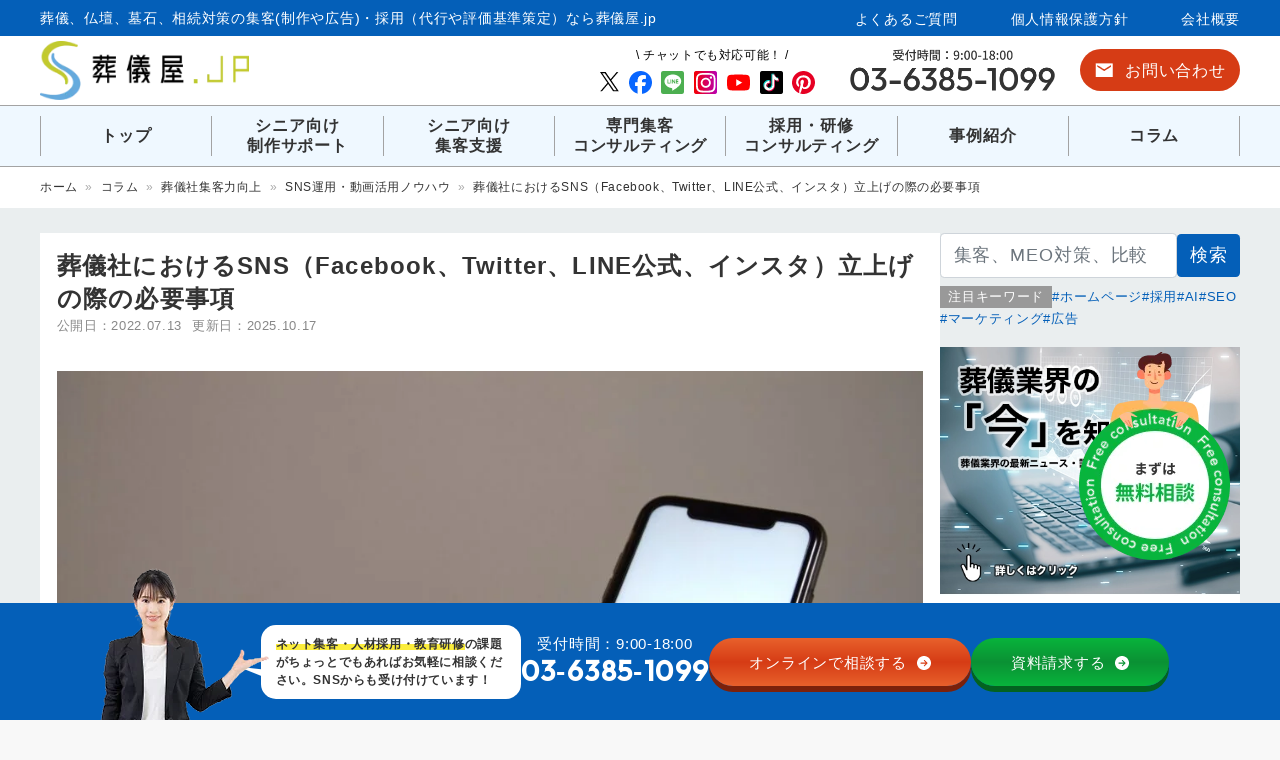

--- FILE ---
content_type: text/html; charset=UTF-8
request_url: https://sougiya.jp/news/sns-mostpoint/
body_size: 31228
content:
<!doctype html>
<html dir="ltr" lang="ja" prefix="og: https://ogp.me/ns#">

<head>
	<!-- Google Tag Manager -->
<script>(function(w,d,s,l,i){w[l]=w[l]||[];w[l].push({'gtm.start':
new Date().getTime(),event:'gtm.js'});var f=d.getElementsByTagName(s)[0],
j=d.createElement(s),dl=l!='dataLayer'?'&l='+l:'';j.async=true;j.src=
'https://www.googletagmanager.com/gtm.js?id='+i+dl;f.parentNode.insertBefore(j,f);
})(window,document,'script','dataLayer','GTM-NTRHJVV');</script>
<!-- End Google Tag Manager -->
	<!-- Google tag (gtag.js) -->
	<script async src="https://www.googletagmanager.com/gtag/js?id=G-RNHKKMF1PF"></script>
	<script>
		window.dataLayer = window.dataLayer || [];

		function gtag() {
			dataLayer.push(arguments);
		}
		gtag('js', new Date());

		gtag('config', 'G-RNHKKMF1PF');
	</script>
	<meta charset="UTF-8">
	<meta name="viewport" content="width=device-width, initial-scale=1">
	<title>葬儀社におけるSNS（Facebook、Twitter、LINE公式、インスタ）立上げの際の必要事項 | 葬儀屋.jp</title>
	<style>img:is([sizes="auto" i], [sizes^="auto," i]) { contain-intrinsic-size: 3000px 1500px }</style>
	
		<!-- All in One SEO 4.9.2 - aioseo.com -->
	<meta name="description" content="葬儀社さんがSNSを立ち上げる際の、具体的な方法と必要事項をご紹介します。顧客の利用が限られる葬儀社さんにとって、SNSはリアルな情報発信と優れた拡散力があるため、集客の良い機会となります。ぜひご一読ください。" />
	<meta name="robots" content="max-snippet:-1, max-image-preview:large, max-video-preview:-1" />
	<meta name="author" content="rhosoi-cyanz"/>
	<meta name="google-site-verification" content="UFU9cM-ifkcUGEAE-NShPv4ShRB_o0bEewob4UJoDx0" />
	<link rel="canonical" href="https://sougiya.jp/news/sns-mostpoint/" />
	<meta name="generator" content="All in One SEO (AIOSEO) 4.9.2" />
		<meta property="og:locale" content="ja_JP" />
		<meta property="og:site_name" content="葬儀屋.jp" />
		<meta property="og:type" content="article" />
		<meta property="og:title" content="葬儀社におけるSNS（Facebook、Twitter、LINE公式、インスタ）立上げの際の必要事項 | 葬儀屋.jp" />
		<meta property="og:description" content="葬儀社さんがSNSを立ち上げる際の、具体的な方法と必要事項をご紹介します。顧客の利用が限られる葬儀社さんにとって、SNSはリアルな情報発信と優れた拡散力があるため、集客の良い機会となります。ぜひご一読ください。" />
		<meta property="og:url" content="https://sougiya.jp/news/sns-mostpoint/" />
		<meta property="og:image" content="https://sougiya.jp/wp/wp-content/uploads/2022/07/23719257_m-e1657493194692.jpg" />
		<meta property="og:image:secure_url" content="https://sougiya.jp/wp/wp-content/uploads/2022/07/23719257_m-e1657493194692.jpg" />
		<meta property="og:image:width" content="1024" />
		<meta property="og:image:height" content="683" />
		<meta property="article:published_time" content="2022-07-13T02:00:01+00:00" />
		<meta property="article:modified_time" content="2025-10-17T03:04:34+00:00" />
		<meta property="article:publisher" content="https://www.facebook.com/sougiyajp" />
		<meta name="twitter:card" content="summary_large_image" />
		<meta name="twitter:site" content="@sougiyajp" />
		<meta name="twitter:title" content="葬儀社におけるSNS（Facebook、Twitter、LINE公式、インスタ）立上げの際の必要事項 | 葬儀屋.jp" />
		<meta name="twitter:description" content="葬儀社さんがSNSを立ち上げる際の、具体的な方法と必要事項をご紹介します。顧客の利用が限られる葬儀社さんにとって、SNSはリアルな情報発信と優れた拡散力があるため、集客の良い機会となります。ぜひご一読ください。" />
		<meta name="twitter:creator" content="@sougiyajp" />
		<meta name="twitter:image" content="https://sougiya.jp/wp/wp-content/uploads/2022/07/23719257_m-e1657493194692.jpg" />
		<meta name="twitter:label1" content="投稿者" />
		<meta name="twitter:data1" content="rhosoi-cyanz" />
		<script type="application/ld+json" class="aioseo-schema">
			{"@context":"https:\/\/schema.org","@graph":[{"@type":"BreadcrumbList","@id":"https:\/\/sougiya.jp\/news\/sns-mostpoint\/#breadcrumblist","itemListElement":[{"@type":"ListItem","@id":"https:\/\/sougiya.jp#listItem","position":1,"name":"\u30db\u30fc\u30e0","item":"https:\/\/sougiya.jp","nextItem":{"@type":"ListItem","@id":"https:\/\/sougiya.jp\/news\/#listItem","name":"\u6700\u65b0\u8a18\u4e8b"}},{"@type":"ListItem","@id":"https:\/\/sougiya.jp\/news\/#listItem","position":2,"name":"\u6700\u65b0\u8a18\u4e8b","item":"https:\/\/sougiya.jp\/news\/","nextItem":{"@type":"ListItem","@id":"https:\/\/sougiya.jp\/news\/taxonomy_news\/attracting-customers\/#listItem","name":"\u846c\u5100\u793e\u96c6\u5ba2\u529b\u5411\u4e0a"},"previousItem":{"@type":"ListItem","@id":"https:\/\/sougiya.jp#listItem","name":"\u30db\u30fc\u30e0"}},{"@type":"ListItem","@id":"https:\/\/sougiya.jp\/news\/taxonomy_news\/attracting-customers\/#listItem","position":3,"name":"\u846c\u5100\u793e\u96c6\u5ba2\u529b\u5411\u4e0a","item":"https:\/\/sougiya.jp\/news\/taxonomy_news\/attracting-customers\/","nextItem":{"@type":"ListItem","@id":"https:\/\/sougiya.jp\/news\/taxonomy_news\/attracting-customers\/sns-video\/#listItem","name":"SNS\u904b\u7528\u30fb\u52d5\u753b\u6d3b\u7528\u30ce\u30a6\u30cf\u30a6"},"previousItem":{"@type":"ListItem","@id":"https:\/\/sougiya.jp\/news\/#listItem","name":"\u6700\u65b0\u8a18\u4e8b"}},{"@type":"ListItem","@id":"https:\/\/sougiya.jp\/news\/taxonomy_news\/attracting-customers\/sns-video\/#listItem","position":4,"name":"SNS\u904b\u7528\u30fb\u52d5\u753b\u6d3b\u7528\u30ce\u30a6\u30cf\u30a6","item":"https:\/\/sougiya.jp\/news\/taxonomy_news\/attracting-customers\/sns-video\/","nextItem":{"@type":"ListItem","@id":"https:\/\/sougiya.jp\/news\/sns-mostpoint\/#listItem","name":"\u846c\u5100\u793e\u306b\u304a\u3051\u308bSNS\uff08Facebook\u3001Twitter\u3001LINE\u516c\u5f0f\u3001\u30a4\u30f3\u30b9\u30bf\uff09\u7acb\u4e0a\u3052\u306e\u969b\u306e\u5fc5\u8981\u4e8b\u9805"},"previousItem":{"@type":"ListItem","@id":"https:\/\/sougiya.jp\/news\/taxonomy_news\/attracting-customers\/#listItem","name":"\u846c\u5100\u793e\u96c6\u5ba2\u529b\u5411\u4e0a"}},{"@type":"ListItem","@id":"https:\/\/sougiya.jp\/news\/sns-mostpoint\/#listItem","position":5,"name":"\u846c\u5100\u793e\u306b\u304a\u3051\u308bSNS\uff08Facebook\u3001Twitter\u3001LINE\u516c\u5f0f\u3001\u30a4\u30f3\u30b9\u30bf\uff09\u7acb\u4e0a\u3052\u306e\u969b\u306e\u5fc5\u8981\u4e8b\u9805","previousItem":{"@type":"ListItem","@id":"https:\/\/sougiya.jp\/news\/taxonomy_news\/attracting-customers\/sns-video\/#listItem","name":"SNS\u904b\u7528\u30fb\u52d5\u753b\u6d3b\u7528\u30ce\u30a6\u30cf\u30a6"}}]},{"@type":"Organization","@id":"https:\/\/sougiya.jp\/#organization","name":"\u30b7\u30a2\u30f3\u30ba","description":"\u846c\u5100\u3001\u4ecf\u58c7\u3001\u5893\u77f3\u3001\u76f8\u7d9a\u5bfe\u7b56\u306e\u96c6\u5ba2(\u5236\u4f5c\u3084\u5e83\u544a)\u30fb\u63a1\u7528\uff08\u4ee3\u884c\u3084\u8a55\u4fa1\u57fa\u6e96\u7b56\u5b9a\uff09\u306a\u3089\u846c\u5100\u5c4b.jp","url":"https:\/\/sougiya.jp\/","telephone":"+81363851099","logo":{"@type":"ImageObject","url":"https:\/\/sougiya.jp\/wp\/wp-content\/uploads\/2022\/03\/\u846c\u5100\u5c4bJP\u30c8\u30c3\u30d7\u30da\u30fc\u30b8\u30a2\u30a4\u30ad\u30e3\u30c3\u30c1.png","@id":"https:\/\/sougiya.jp\/news\/sns-mostpoint\/#organizationLogo","width":1136,"height":665,"caption":"\u846c\u5100\u5c4bJP\u30c8\u30c3\u30d7\u30da\u30fc\u30b8\u30a2\u30a4\u30ad\u30e3\u30c3\u30c1"},"image":{"@id":"https:\/\/sougiya.jp\/news\/sns-mostpoint\/#organizationLogo"},"sameAs":["https:\/\/www.facebook.com\/sougiyajp","https:\/\/twitter.com\/sougiyajp","https:\/\/www.instagram.com\/sougiyaJP","https:\/\/www.tiktok.com\/@sougiyajp","https:\/\/jp.pinterest.com\/sougiyajp\/","https:\/\/www.youtube.com\/channel\/UCP1pw9wttwVOtvLfTt-OVHA"]},{"@type":"Person","@id":"https:\/\/sougiya.jp\/author\/rhosoi-cyanz\/#author","url":"https:\/\/sougiya.jp\/author\/rhosoi-cyanz\/","name":"rhosoi-cyanz"},{"@type":"WebPage","@id":"https:\/\/sougiya.jp\/news\/sns-mostpoint\/#webpage","url":"https:\/\/sougiya.jp\/news\/sns-mostpoint\/","name":"\u846c\u5100\u793e\u306b\u304a\u3051\u308bSNS\uff08Facebook\u3001Twitter\u3001LINE\u516c\u5f0f\u3001\u30a4\u30f3\u30b9\u30bf\uff09\u7acb\u4e0a\u3052\u306e\u969b\u306e\u5fc5\u8981\u4e8b\u9805 | \u846c\u5100\u5c4b.jp","description":"\u846c\u5100\u793e\u3055\u3093\u304cSNS\u3092\u7acb\u3061\u4e0a\u3052\u308b\u969b\u306e\u3001\u5177\u4f53\u7684\u306a\u65b9\u6cd5\u3068\u5fc5\u8981\u4e8b\u9805\u3092\u3054\u7d39\u4ecb\u3057\u307e\u3059\u3002\u9867\u5ba2\u306e\u5229\u7528\u304c\u9650\u3089\u308c\u308b\u846c\u5100\u793e\u3055\u3093\u306b\u3068\u3063\u3066\u3001SNS\u306f\u30ea\u30a2\u30eb\u306a\u60c5\u5831\u767a\u4fe1\u3068\u512a\u308c\u305f\u62e1\u6563\u529b\u304c\u3042\u308b\u305f\u3081\u3001\u96c6\u5ba2\u306e\u826f\u3044\u6a5f\u4f1a\u3068\u306a\u308a\u307e\u3059\u3002\u305c\u3072\u3054\u4e00\u8aad\u304f\u3060\u3055\u3044\u3002","inLanguage":"ja","isPartOf":{"@id":"https:\/\/sougiya.jp\/#website"},"breadcrumb":{"@id":"https:\/\/sougiya.jp\/news\/sns-mostpoint\/#breadcrumblist"},"author":{"@id":"https:\/\/sougiya.jp\/author\/rhosoi-cyanz\/#author"},"creator":{"@id":"https:\/\/sougiya.jp\/author\/rhosoi-cyanz\/#author"},"image":{"@type":"ImageObject","url":"https:\/\/sougiya.jp\/wp\/wp-content\/uploads\/2022\/07\/23719257_m-e1657493194692.jpg","@id":"https:\/\/sougiya.jp\/news\/sns-mostpoint\/#mainImage","width":1024,"height":683},"primaryImageOfPage":{"@id":"https:\/\/sougiya.jp\/news\/sns-mostpoint\/#mainImage"},"datePublished":"2022-07-13T11:00:01+09:00","dateModified":"2025-10-17T12:04:34+09:00"},{"@type":"WebSite","@id":"https:\/\/sougiya.jp\/#website","url":"https:\/\/sougiya.jp\/","name":"\u846c\u5100\u5c4b.jp","description":"\u846c\u5100\u3001\u4ecf\u58c7\u3001\u5893\u77f3\u3001\u76f8\u7d9a\u5bfe\u7b56\u306e\u96c6\u5ba2(\u5236\u4f5c\u3084\u5e83\u544a)\u30fb\u63a1\u7528\uff08\u4ee3\u884c\u3084\u8a55\u4fa1\u57fa\u6e96\u7b56\u5b9a\uff09\u306a\u3089\u846c\u5100\u5c4b.jp","inLanguage":"ja","publisher":{"@id":"https:\/\/sougiya.jp\/#organization"}}]}
		</script>
		<!-- All in One SEO -->

<link rel='dns-prefetch' href='//challenges.cloudflare.com' />
<link rel="alternate" type="application/rss+xml" title="葬儀屋.jp &raquo; フィード" href="https://sougiya.jp/feed/" />
<link rel="alternate" type="application/rss+xml" title="葬儀屋.jp &raquo; コメントフィード" href="https://sougiya.jp/comments/feed/" />
<script>
window._wpemojiSettings = {"baseUrl":"https:\/\/s.w.org\/images\/core\/emoji\/16.0.1\/72x72\/","ext":".png","svgUrl":"https:\/\/s.w.org\/images\/core\/emoji\/16.0.1\/svg\/","svgExt":".svg","source":{"concatemoji":"https:\/\/sougiya.jp\/wp\/wp-includes\/js\/wp-emoji-release.min.js?ver=6.8.3"}};
/*! This file is auto-generated */
!function(s,n){var o,i,e;function c(e){try{var t={supportTests:e,timestamp:(new Date).valueOf()};sessionStorage.setItem(o,JSON.stringify(t))}catch(e){}}function p(e,t,n){e.clearRect(0,0,e.canvas.width,e.canvas.height),e.fillText(t,0,0);var t=new Uint32Array(e.getImageData(0,0,e.canvas.width,e.canvas.height).data),a=(e.clearRect(0,0,e.canvas.width,e.canvas.height),e.fillText(n,0,0),new Uint32Array(e.getImageData(0,0,e.canvas.width,e.canvas.height).data));return t.every(function(e,t){return e===a[t]})}function u(e,t){e.clearRect(0,0,e.canvas.width,e.canvas.height),e.fillText(t,0,0);for(var n=e.getImageData(16,16,1,1),a=0;a<n.data.length;a++)if(0!==n.data[a])return!1;return!0}function f(e,t,n,a){switch(t){case"flag":return n(e,"\ud83c\udff3\ufe0f\u200d\u26a7\ufe0f","\ud83c\udff3\ufe0f\u200b\u26a7\ufe0f")?!1:!n(e,"\ud83c\udde8\ud83c\uddf6","\ud83c\udde8\u200b\ud83c\uddf6")&&!n(e,"\ud83c\udff4\udb40\udc67\udb40\udc62\udb40\udc65\udb40\udc6e\udb40\udc67\udb40\udc7f","\ud83c\udff4\u200b\udb40\udc67\u200b\udb40\udc62\u200b\udb40\udc65\u200b\udb40\udc6e\u200b\udb40\udc67\u200b\udb40\udc7f");case"emoji":return!a(e,"\ud83e\udedf")}return!1}function g(e,t,n,a){var r="undefined"!=typeof WorkerGlobalScope&&self instanceof WorkerGlobalScope?new OffscreenCanvas(300,150):s.createElement("canvas"),o=r.getContext("2d",{willReadFrequently:!0}),i=(o.textBaseline="top",o.font="600 32px Arial",{});return e.forEach(function(e){i[e]=t(o,e,n,a)}),i}function t(e){var t=s.createElement("script");t.src=e,t.defer=!0,s.head.appendChild(t)}"undefined"!=typeof Promise&&(o="wpEmojiSettingsSupports",i=["flag","emoji"],n.supports={everything:!0,everythingExceptFlag:!0},e=new Promise(function(e){s.addEventListener("DOMContentLoaded",e,{once:!0})}),new Promise(function(t){var n=function(){try{var e=JSON.parse(sessionStorage.getItem(o));if("object"==typeof e&&"number"==typeof e.timestamp&&(new Date).valueOf()<e.timestamp+604800&&"object"==typeof e.supportTests)return e.supportTests}catch(e){}return null}();if(!n){if("undefined"!=typeof Worker&&"undefined"!=typeof OffscreenCanvas&&"undefined"!=typeof URL&&URL.createObjectURL&&"undefined"!=typeof Blob)try{var e="postMessage("+g.toString()+"("+[JSON.stringify(i),f.toString(),p.toString(),u.toString()].join(",")+"));",a=new Blob([e],{type:"text/javascript"}),r=new Worker(URL.createObjectURL(a),{name:"wpTestEmojiSupports"});return void(r.onmessage=function(e){c(n=e.data),r.terminate(),t(n)})}catch(e){}c(n=g(i,f,p,u))}t(n)}).then(function(e){for(var t in e)n.supports[t]=e[t],n.supports.everything=n.supports.everything&&n.supports[t],"flag"!==t&&(n.supports.everythingExceptFlag=n.supports.everythingExceptFlag&&n.supports[t]);n.supports.everythingExceptFlag=n.supports.everythingExceptFlag&&!n.supports.flag,n.DOMReady=!1,n.readyCallback=function(){n.DOMReady=!0}}).then(function(){return e}).then(function(){var e;n.supports.everything||(n.readyCallback(),(e=n.source||{}).concatemoji?t(e.concatemoji):e.wpemoji&&e.twemoji&&(t(e.twemoji),t(e.wpemoji)))}))}((window,document),window._wpemojiSettings);
</script>
<style id='wp-emoji-styles-inline-css'>

	img.wp-smiley, img.emoji {
		display: inline !important;
		border: none !important;
		box-shadow: none !important;
		height: 1em !important;
		width: 1em !important;
		margin: 0 0.07em !important;
		vertical-align: -0.1em !important;
		background: none !important;
		padding: 0 !important;
	}
</style>
<link rel='stylesheet' id='wp-block-library-css' href='https://sougiya.jp/wp/wp-includes/css/dist/block-library/style.min.css?ver=20210618' media='all' />
<style id='classic-theme-styles-inline-css'>
/*! This file is auto-generated */
.wp-block-button__link{color:#fff;background-color:#32373c;border-radius:9999px;box-shadow:none;text-decoration:none;padding:calc(.667em + 2px) calc(1.333em + 2px);font-size:1.125em}.wp-block-file__button{background:#32373c;color:#fff;text-decoration:none}
</style>
<link rel='stylesheet' id='aioseo/css/src/vue/standalone/blocks/table-of-contents/global.scss-css' href='https://sougiya.jp/wp/wp-content/plugins/all-in-one-seo-pack/dist/Lite/assets/css/table-of-contents/global.e90f6d47.css?ver=4.9.2' media='all' />
<style id='global-styles-inline-css'>
:root{--wp--preset--aspect-ratio--square: 1;--wp--preset--aspect-ratio--4-3: 4/3;--wp--preset--aspect-ratio--3-4: 3/4;--wp--preset--aspect-ratio--3-2: 3/2;--wp--preset--aspect-ratio--2-3: 2/3;--wp--preset--aspect-ratio--16-9: 16/9;--wp--preset--aspect-ratio--9-16: 9/16;--wp--preset--color--black: #000000;--wp--preset--color--cyan-bluish-gray: #abb8c3;--wp--preset--color--white: #ffffff;--wp--preset--color--pale-pink: #f78da7;--wp--preset--color--vivid-red: #cf2e2e;--wp--preset--color--luminous-vivid-orange: #ff6900;--wp--preset--color--luminous-vivid-amber: #fcb900;--wp--preset--color--light-green-cyan: #7bdcb5;--wp--preset--color--vivid-green-cyan: #00d084;--wp--preset--color--pale-cyan-blue: #8ed1fc;--wp--preset--color--vivid-cyan-blue: #0693e3;--wp--preset--color--vivid-purple: #9b51e0;--wp--preset--gradient--vivid-cyan-blue-to-vivid-purple: linear-gradient(135deg,rgba(6,147,227,1) 0%,rgb(155,81,224) 100%);--wp--preset--gradient--light-green-cyan-to-vivid-green-cyan: linear-gradient(135deg,rgb(122,220,180) 0%,rgb(0,208,130) 100%);--wp--preset--gradient--luminous-vivid-amber-to-luminous-vivid-orange: linear-gradient(135deg,rgba(252,185,0,1) 0%,rgba(255,105,0,1) 100%);--wp--preset--gradient--luminous-vivid-orange-to-vivid-red: linear-gradient(135deg,rgba(255,105,0,1) 0%,rgb(207,46,46) 100%);--wp--preset--gradient--very-light-gray-to-cyan-bluish-gray: linear-gradient(135deg,rgb(238,238,238) 0%,rgb(169,184,195) 100%);--wp--preset--gradient--cool-to-warm-spectrum: linear-gradient(135deg,rgb(74,234,220) 0%,rgb(151,120,209) 20%,rgb(207,42,186) 40%,rgb(238,44,130) 60%,rgb(251,105,98) 80%,rgb(254,248,76) 100%);--wp--preset--gradient--blush-light-purple: linear-gradient(135deg,rgb(255,206,236) 0%,rgb(152,150,240) 100%);--wp--preset--gradient--blush-bordeaux: linear-gradient(135deg,rgb(254,205,165) 0%,rgb(254,45,45) 50%,rgb(107,0,62) 100%);--wp--preset--gradient--luminous-dusk: linear-gradient(135deg,rgb(255,203,112) 0%,rgb(199,81,192) 50%,rgb(65,88,208) 100%);--wp--preset--gradient--pale-ocean: linear-gradient(135deg,rgb(255,245,203) 0%,rgb(182,227,212) 50%,rgb(51,167,181) 100%);--wp--preset--gradient--electric-grass: linear-gradient(135deg,rgb(202,248,128) 0%,rgb(113,206,126) 100%);--wp--preset--gradient--midnight: linear-gradient(135deg,rgb(2,3,129) 0%,rgb(40,116,252) 100%);--wp--preset--font-size--small: 13px;--wp--preset--font-size--medium: 20px;--wp--preset--font-size--large: 36px;--wp--preset--font-size--x-large: 42px;--wp--preset--spacing--20: 0.44rem;--wp--preset--spacing--30: 0.67rem;--wp--preset--spacing--40: 1rem;--wp--preset--spacing--50: 1.5rem;--wp--preset--spacing--60: 2.25rem;--wp--preset--spacing--70: 3.38rem;--wp--preset--spacing--80: 5.06rem;--wp--preset--shadow--natural: 6px 6px 9px rgba(0, 0, 0, 0.2);--wp--preset--shadow--deep: 12px 12px 50px rgba(0, 0, 0, 0.4);--wp--preset--shadow--sharp: 6px 6px 0px rgba(0, 0, 0, 0.2);--wp--preset--shadow--outlined: 6px 6px 0px -3px rgba(255, 255, 255, 1), 6px 6px rgba(0, 0, 0, 1);--wp--preset--shadow--crisp: 6px 6px 0px rgba(0, 0, 0, 1);}:where(.is-layout-flex){gap: 0.5em;}:where(.is-layout-grid){gap: 0.5em;}body .is-layout-flex{display: flex;}.is-layout-flex{flex-wrap: wrap;align-items: center;}.is-layout-flex > :is(*, div){margin: 0;}body .is-layout-grid{display: grid;}.is-layout-grid > :is(*, div){margin: 0;}:where(.wp-block-columns.is-layout-flex){gap: 2em;}:where(.wp-block-columns.is-layout-grid){gap: 2em;}:where(.wp-block-post-template.is-layout-flex){gap: 1.25em;}:where(.wp-block-post-template.is-layout-grid){gap: 1.25em;}.has-black-color{color: var(--wp--preset--color--black) !important;}.has-cyan-bluish-gray-color{color: var(--wp--preset--color--cyan-bluish-gray) !important;}.has-white-color{color: var(--wp--preset--color--white) !important;}.has-pale-pink-color{color: var(--wp--preset--color--pale-pink) !important;}.has-vivid-red-color{color: var(--wp--preset--color--vivid-red) !important;}.has-luminous-vivid-orange-color{color: var(--wp--preset--color--luminous-vivid-orange) !important;}.has-luminous-vivid-amber-color{color: var(--wp--preset--color--luminous-vivid-amber) !important;}.has-light-green-cyan-color{color: var(--wp--preset--color--light-green-cyan) !important;}.has-vivid-green-cyan-color{color: var(--wp--preset--color--vivid-green-cyan) !important;}.has-pale-cyan-blue-color{color: var(--wp--preset--color--pale-cyan-blue) !important;}.has-vivid-cyan-blue-color{color: var(--wp--preset--color--vivid-cyan-blue) !important;}.has-vivid-purple-color{color: var(--wp--preset--color--vivid-purple) !important;}.has-black-background-color{background-color: var(--wp--preset--color--black) !important;}.has-cyan-bluish-gray-background-color{background-color: var(--wp--preset--color--cyan-bluish-gray) !important;}.has-white-background-color{background-color: var(--wp--preset--color--white) !important;}.has-pale-pink-background-color{background-color: var(--wp--preset--color--pale-pink) !important;}.has-vivid-red-background-color{background-color: var(--wp--preset--color--vivid-red) !important;}.has-luminous-vivid-orange-background-color{background-color: var(--wp--preset--color--luminous-vivid-orange) !important;}.has-luminous-vivid-amber-background-color{background-color: var(--wp--preset--color--luminous-vivid-amber) !important;}.has-light-green-cyan-background-color{background-color: var(--wp--preset--color--light-green-cyan) !important;}.has-vivid-green-cyan-background-color{background-color: var(--wp--preset--color--vivid-green-cyan) !important;}.has-pale-cyan-blue-background-color{background-color: var(--wp--preset--color--pale-cyan-blue) !important;}.has-vivid-cyan-blue-background-color{background-color: var(--wp--preset--color--vivid-cyan-blue) !important;}.has-vivid-purple-background-color{background-color: var(--wp--preset--color--vivid-purple) !important;}.has-black-border-color{border-color: var(--wp--preset--color--black) !important;}.has-cyan-bluish-gray-border-color{border-color: var(--wp--preset--color--cyan-bluish-gray) !important;}.has-white-border-color{border-color: var(--wp--preset--color--white) !important;}.has-pale-pink-border-color{border-color: var(--wp--preset--color--pale-pink) !important;}.has-vivid-red-border-color{border-color: var(--wp--preset--color--vivid-red) !important;}.has-luminous-vivid-orange-border-color{border-color: var(--wp--preset--color--luminous-vivid-orange) !important;}.has-luminous-vivid-amber-border-color{border-color: var(--wp--preset--color--luminous-vivid-amber) !important;}.has-light-green-cyan-border-color{border-color: var(--wp--preset--color--light-green-cyan) !important;}.has-vivid-green-cyan-border-color{border-color: var(--wp--preset--color--vivid-green-cyan) !important;}.has-pale-cyan-blue-border-color{border-color: var(--wp--preset--color--pale-cyan-blue) !important;}.has-vivid-cyan-blue-border-color{border-color: var(--wp--preset--color--vivid-cyan-blue) !important;}.has-vivid-purple-border-color{border-color: var(--wp--preset--color--vivid-purple) !important;}.has-vivid-cyan-blue-to-vivid-purple-gradient-background{background: var(--wp--preset--gradient--vivid-cyan-blue-to-vivid-purple) !important;}.has-light-green-cyan-to-vivid-green-cyan-gradient-background{background: var(--wp--preset--gradient--light-green-cyan-to-vivid-green-cyan) !important;}.has-luminous-vivid-amber-to-luminous-vivid-orange-gradient-background{background: var(--wp--preset--gradient--luminous-vivid-amber-to-luminous-vivid-orange) !important;}.has-luminous-vivid-orange-to-vivid-red-gradient-background{background: var(--wp--preset--gradient--luminous-vivid-orange-to-vivid-red) !important;}.has-very-light-gray-to-cyan-bluish-gray-gradient-background{background: var(--wp--preset--gradient--very-light-gray-to-cyan-bluish-gray) !important;}.has-cool-to-warm-spectrum-gradient-background{background: var(--wp--preset--gradient--cool-to-warm-spectrum) !important;}.has-blush-light-purple-gradient-background{background: var(--wp--preset--gradient--blush-light-purple) !important;}.has-blush-bordeaux-gradient-background{background: var(--wp--preset--gradient--blush-bordeaux) !important;}.has-luminous-dusk-gradient-background{background: var(--wp--preset--gradient--luminous-dusk) !important;}.has-pale-ocean-gradient-background{background: var(--wp--preset--gradient--pale-ocean) !important;}.has-electric-grass-gradient-background{background: var(--wp--preset--gradient--electric-grass) !important;}.has-midnight-gradient-background{background: var(--wp--preset--gradient--midnight) !important;}.has-small-font-size{font-size: var(--wp--preset--font-size--small) !important;}.has-medium-font-size{font-size: var(--wp--preset--font-size--medium) !important;}.has-large-font-size{font-size: var(--wp--preset--font-size--large) !important;}.has-x-large-font-size{font-size: var(--wp--preset--font-size--x-large) !important;}
:where(.wp-block-post-template.is-layout-flex){gap: 1.25em;}:where(.wp-block-post-template.is-layout-grid){gap: 1.25em;}
:where(.wp-block-columns.is-layout-flex){gap: 2em;}:where(.wp-block-columns.is-layout-grid){gap: 2em;}
:root :where(.wp-block-pullquote){font-size: 1.5em;line-height: 1.6;}
</style>
<link rel='stylesheet' id='contact-form-7-css' href='https://sougiya.jp/wp/wp-content/plugins/contact-form-7/includes/css/styles.css?ver=6.1.4' media='all' />
<link rel='stylesheet' id='toc-screen-css' href='https://sougiya.jp/wp/wp-content/plugins/table-of-contents-plus/screen.min.css?ver=2411.1' media='all' />
<link rel='stylesheet' id='slick-css' href='https://sougiya.jp/wp/wp-content/themes/sougiya-jp-child/js/slick/slick.css?ver=1.0.0' media='all' />
<link rel='stylesheet' id='slick-theme-css' href='https://sougiya.jp/wp/wp-content/themes/sougiya-jp-child/js/slick/slick-theme.css?ver=1.0.0' media='all' />
<link rel='stylesheet' id='modal-theme-css' href='https://sougiya.jp/wp/wp-content/themes/sougiya-jp-child/css/modal-video.min.css?ver=1.0.0' media='all' />
<link rel='stylesheet' id='coomon-css' href='https://sougiya.jp/wp/wp-content/themes/sougiya-jp-child/css/bootstrap.css?ver=1.0.0' media='all' />
<link rel='stylesheet' id='sougiya-jp-style-css' href='https://sougiya.jp/wp/wp-content/themes/sougiya-jp-child/style.css?ver=1.0.0' media='all' />
<link rel='stylesheet' id='fancybox-css' href='https://sougiya.jp/wp/wp-content/plugins/easy-fancybox/fancybox/1.5.4/jquery.fancybox.min.css?ver=20210618' media='screen' />
<link rel='stylesheet' id='tablepress-default-css' href='https://sougiya.jp/wp/wp-content/tablepress-combined.min.css?ver=14' media='all' />
<script src="https://sougiya.jp/wp/wp-includes/js/jquery/jquery.min.js?ver=3.7.1" id="jquery-core-js"></script>
<script src="https://sougiya.jp/wp/wp-includes/js/jquery/jquery-migrate.min.js?ver=3.4.1" id="jquery-migrate-js"></script>
<link rel="https://api.w.org/" href="https://sougiya.jp/wp-json/" /><link rel="alternate" title="JSON" type="application/json" href="https://sougiya.jp/wp-json/wp/v2/news/27737" /><link rel="EditURI" type="application/rsd+xml" title="RSD" href="https://sougiya.jp/wp/xmlrpc.php?rsd" />
<meta name="generator" content="WordPress 6.8.3" />
<link rel='shortlink' href='https://sougiya.jp/?p=27737' />
<link rel="alternate" title="oEmbed (JSON)" type="application/json+oembed" href="https://sougiya.jp/wp-json/oembed/1.0/embed?url=https%3A%2F%2Fsougiya.jp%2Fnews%2Fsns-mostpoint%2F" />
<link rel="alternate" title="oEmbed (XML)" type="text/xml+oembed" href="https://sougiya.jp/wp-json/oembed/1.0/embed?url=https%3A%2F%2Fsougiya.jp%2Fnews%2Fsns-mostpoint%2F&#038;format=xml" />
<noscript><style>.lazyload[data-src]{display:none !important;}</style></noscript><style>.lazyload{background-image:none !important;}.lazyload:before{background-image:none !important;}</style><link rel="icon" href="https://sougiya.jp/wp/wp-content/uploads/2025/09/cropped-favicon192_192-32x32.png" sizes="32x32" />
<link rel="icon" href="https://sougiya.jp/wp/wp-content/uploads/2025/09/cropped-favicon192_192-192x192.png" sizes="192x192" />
<link rel="apple-touch-icon" href="https://sougiya.jp/wp/wp-content/uploads/2025/09/cropped-favicon192_192-180x180.png" />
<meta name="msapplication-TileImage" content="https://sougiya.jp/wp/wp-content/uploads/2025/09/cropped-favicon192_192-270x270.png" />
		<style id="wp-custom-css">
			.page-id-7958 .footer-ban{
   display:none;
}
.grecaptcha-badge { visibility: hidden; }

.iframe-graph-interactive{
	overflow: auto !important;
}

.iframe-graph-interactive iframe{
	max-width: initial !important;
}		</style>
		</head>

<body class="wp-singular news-template-default single single-news postid-27737 single-format-standard wp-theme-sougiya-jp wp-child-theme-sougiya-jp-child">
	<!-- Google Tag Manager (noscript) -->
<noscript><iframe src="https://www.googletagmanager.com/ns.html?id=GTM-NTRHJVV"
height="0" width="0" style="display:none;visibility:hidden"></iframe></noscript>
<!-- End Google Tag Manager (noscript) -->
	<header class="block-site-header sticky-top">

		<div class="site-header-bar" style="height: 36px;">
			<div class="wrap-site-header-bar container-fluid">
				<div class="d-flex align-items-center justify-content-between">
					<div class="site-header-bar__left">
						<h1 class="site-header-bar__headding small">
							葬儀、仏壇、墓石、相続対策の集客(制作や広告)・採用（代行や評価基準策定）なら葬儀屋.jp
						</h1>
					</div>
					<div class="site-header-bar__right">
						<ul class="site-header-bar__list d-flex">
							<li class="site-header-bar__item">
								<a href="https://sougiya.jp/faq" class="site-header-bar__link small">
									よくあるご質問
								</a>
							</li>
							<li class="site-header-bar__item">
								<a href="https://sougiya.jp/privacy" class="site-header-bar__link small">
									個人情報保護方針
								</a>
							</li>
							<li class="site-header-bar__item">
								<a href="https://sougiya.jp/company" class="site-header-bar__link small">
									会社概要
								</a>
							</li>
						</ul>
					</div>
				</div>
			</div>
		</div>

		<div class="site-header">
			<div class="wrap-site-header container-fluid">
				<div class="d-flex justify-content-between justify-content-xl-start">
					<div class="site-header__left">
						<a href="https://sougiya.jp">
							<img src="[data-uri]" alt="葬儀屋.jp" class="img-fluid site-header__title-img lazyload" data-src="https://sougiya.jp/wp/wp-content/themes/sougiya-jp-child/images/logo.png" decoding="async" data-eio-rwidth="250" data-eio-rheight="70"><noscript><img src="https://sougiya.jp/wp/wp-content/themes/sougiya-jp-child/images/logo.png" alt="葬儀屋.jp" class="img-fluid site-header__title-img" data-eio="l"></noscript>
						</a>
					</div>
					<div class="site-header__center">
						<div class="d-flex flex-column align-items-end ">
							<div class="d-flex justify-content-end site-header__center-first">
								<div class="site-header__sns d-flex flex-column algin-items-center">
									<div class="site-header__sns__note">\ チャットでも対応可能！ /</div>
									<ul class="d-flex parts-sns-list">
										<li class="flex-fill">
											<a href="https://twitter.com/sougiyajp" target="_blank" rel="noopener">
												<img src="[data-uri]" class="img-fluid parts-sns-img parts-sns-img__twitter lazyload" alt="Twitter" data-src="https://sougiya.jp/wp/wp-content/themes/sougiya-jp-child/images/header-sns-twitter.svg" decoding="async"><noscript><img src="https://sougiya.jp/wp/wp-content/themes/sougiya-jp-child/images/header-sns-twitter.svg" class="img-fluid parts-sns-img parts-sns-img__twitter" alt="Twitter" data-eio="l"></noscript>
											</a>
										</li>
										<li class="flex-fill">
											<a href="https://www.facebook.com/sougiyajp" target="_blank" rel="noopener">
												<img src="[data-uri]" class="img-fluid parts-sns-img lazyload" alt="facebook" data-src="https://sougiya.jp/wp/wp-content/themes/sougiya-jp-child/images/header-sns-facebook.svg" decoding="async"><noscript><img src="https://sougiya.jp/wp/wp-content/themes/sougiya-jp-child/images/header-sns-facebook.svg" class="img-fluid parts-sns-img" alt="facebook" data-eio="l"></noscript>
											</a>
										</li>
										<li class="flex-fill">
											<a href="https://liff.line.me/1645278921-kWRPP32q/?accountId=844uoypm" target="_blank" rel="noopener">
												<img src="[data-uri]" class="img-fluid parts-sns-img lazyload" alt="LINE" data-src="https://sougiya.jp/wp/wp-content/themes/sougiya-jp-child/images/header-sns-line.svg" decoding="async"><noscript><img src="https://sougiya.jp/wp/wp-content/themes/sougiya-jp-child/images/header-sns-line.svg" class="img-fluid parts-sns-img" alt="LINE" data-eio="l"></noscript>
											</a>
										</li>
										<li class="flex-fill">
											<a href="https://www.instagram.com/sougiyajp1/" target="_blank" rel="noopener">
												<img src="[data-uri]" class="img-fluid parts-sns-img lazyload" alt="intstagram" data-src="https://sougiya.jp/wp/wp-content/themes/sougiya-jp-child/images/header-sns-instagram.svg" decoding="async"><noscript><img src="https://sougiya.jp/wp/wp-content/themes/sougiya-jp-child/images/header-sns-instagram.svg" class="img-fluid parts-sns-img" alt="intstagram" data-eio="l"></noscript>
											</a>
										</li>
										<li class="flex-fill">
											<a href="https://www.youtube.com/channel/UCP1pw9wttwVOtvLfTt-OVHA/" target="_blank" rel="noopener">
												<img src="[data-uri]" class="img-fluid parts-sns-img lazyload" alt="intstagram" data-src="https://sougiya.jp/wp/wp-content/themes/sougiya-jp-child/images/header-sns-youtube.svg" decoding="async"><noscript><img src="https://sougiya.jp/wp/wp-content/themes/sougiya-jp-child/images/header-sns-youtube.svg" class="img-fluid parts-sns-img" alt="intstagram" data-eio="l"></noscript>
											</a>
										</li>
										<li class="flex-fill">
											<a href="https://www.tiktok.com/@sougiyajp" target="_blank" rel="noopener">
												<img src="[data-uri]" class="img-fluid parts-sns-img lazyload" alt="intstagram" data-src="https://sougiya.jp/wp/wp-content/themes/sougiya-jp-child/images/header-sns-tikitok.svg" decoding="async"><noscript><img src="https://sougiya.jp/wp/wp-content/themes/sougiya-jp-child/images/header-sns-tikitok.svg" class="img-fluid parts-sns-img" alt="intstagram" data-eio="l"></noscript>
											</a>
										</li>
										<li class="flex-fill">
											<a href="https://www.pinterest.jp/sougiyajp/" target="_blank" rel="noopener">
												<img src="[data-uri]" class="img-fluid parts-sns-img lazyload" alt="intstagram" data-src="https://sougiya.jp/wp/wp-content/themes/sougiya-jp-child/images/header-sns-pinterest.svg" decoding="async"><noscript><img src="https://sougiya.jp/wp/wp-content/themes/sougiya-jp-child/images/header-sns-pinterest.svg" class="img-fluid parts-sns-img" alt="intstagram" data-eio="l"></noscript>
											</a>
										</li>
									</ul>
								</div>
								<div class="site-header__tel">
									<a href="tel:03-6385-1099">
										<img src="[data-uri]" alt="03-6385-1099" class="img-fluid site-header__tel-img lazyload" data-src="https://sougiya.jp/wp/wp-content/themes/sougiya-jp-child/images/header-tel-new.png" decoding="async" data-eio-rwidth="405" data-eio-rheight="83"><noscript><img src="https://sougiya.jp/wp/wp-content/themes/sougiya-jp-child/images/header-tel-new.png" alt="03-6385-1099" class="img-fluid site-header__tel-img" data-eio="l"></noscript>
									</a>
								</div>
							</div>
						</div>
					</div>
					<div class="site-header__right">
						<div class="d-flex flex-column align-items-end">
							<a href="https://sougiya.jp/contact" class="site-header__contact">
								<img src="[data-uri]" alt="お問い合わせページへ" class="img-fluid lazyload" " data-src="https://sougiya.jp/wp/wp-content/themes/sougiya-jp-child/images/header-contact-button-icon.png" decoding="async" data-eio-rwidth="21" data-eio-rheight="21"><noscript><img src="https://sougiya.jp/wp/wp-content/themes/sougiya-jp-child/images/header-contact-button-icon.png" alt="お問い合わせページへ" class="img-fluid" " data-eio="l"></noscript>
								お問い合わせ
							</a>
						</div>
					</div>
				</div>
			</div>
			<div class="site-header__nav">
				<nav id="site-navigation" class="main-navigation navbar navbar-expand-xl navbar-light"  aria-label="メインナビゲーション">
					<a href="tel:03-6385-1099" class="navbar-tel-button" type="button"><img src="[data-uri]" alt="" role="presentation" class="img-fluid header-tel-button__img lazyload" data-src="https://sougiya.jp/wp/wp-content/themes/sougiya-jp-child/images/header-tel-button.svg" decoding="async"><noscript><img src="https://sougiya.jp/wp/wp-content/themes/sougiya-jp-child/images/header-tel-button.svg" alt="" role="presentation" class="img-fluid header-tel-button__img" data-eio="l"></noscript>電話する</a>
					<button class="navbar-toggler" type="button" data-toggle="collapse" data-target="#navbarSupportedContent" aria-controls="navbarSupportedContent" aria-expanded="false" aria-label="Toggle navigation" title="メニュー">
						<span></span><span></span><span></span>
					</button>
					<div class="resoponsive-block collapse navbar-collapse" id="navbarSupportedContent">
						
						<div class="resoponsive-block__pc">
							<div class="menu-header-menu-container"><ul id="menu-header-menu" class="menu"><li id="menu-item-35019" class="menu-item menu-item-type-post_type menu-item-object-page menu-item-home menu-item-35019"><a href="https://sougiya.jp/">トップ</a></li>
<li id="menu-item-34998" class="menu-item menu-item-type-post_type menu-item-object-page menu-item-34998"><a href="https://sougiya.jp/senior-production/">シニア向け<br>制作サポート</a></li>
<li id="menu-item-34997" class="menu-item menu-item-type-post_type menu-item-object-page menu-item-34997"><a href="https://sougiya.jp/senior-marketing/">シニア向け<br>集客支援</a></li>
<li id="menu-item-34996" class="menu-item menu-item-type-post_type menu-item-object-page menu-item-34996"><a href="https://sougiya.jp/marketing-consulting/">専門集客<br>コンサルティング</a></li>
<li id="menu-item-34995" class="menu-item menu-item-type-post_type menu-item-object-page menu-item-34995"><a href="https://sougiya.jp/training-consulting/">採用・研修<br>コンサルティング</a></li>
<li id="menu-item-35027" class="menu-item menu-item-type-post_type menu-item-object-page menu-item-35027"><a href="https://sougiya.jp/case-studies/">事例紹介</a></li>
<li id="menu-item-35015" class="menu-item menu-item-type-custom menu-item-object-custom menu-item-35015"><a href="/news/">コラム</a></li>
</ul></div>						</div>
						
						<div class="resoponsive-block__mobile">
							
							<div class="site-header__tel">
								<a href="tel:03-6385-1099">
									<img src="[data-uri]" alt="03-6385-1099" class="img-fluid site-header__tel-img lazyload" data-src="https://sougiya.jp/wp/wp-content/themes/sougiya-jp-child/images/header-tel-new.png" decoding="async" data-eio-rwidth="405" data-eio-rheight="83"><noscript><img src="https://sougiya.jp/wp/wp-content/themes/sougiya-jp-child/images/header-tel-new.png" alt="03-6385-1099" class="img-fluid site-header__tel-img" data-eio="l"></noscript>
								</a>
							</div>
							
							<div class="contact-buttons">
								<a href="https://sougiya.jp/contact/" class="contact-buttons__online"><span class="contact-buttons__online__small">オンラインで</span>相談する</a>
								<a href="https://sougiya.jp/contact/" class="contact-buttons__info">資料請求する</a>
							</div>
							
							<div class="menu-header-menu-mobile-container"><ul id="menu-header-menu-mobile" class="menu"><li id="menu-item-35018" class="menu-item menu-item-type-post_type menu-item-object-page menu-item-home menu-item-35018"><a href="https://sougiya.jp/">トップ</a></li>
<li id="menu-item-35012" class="menu-item menu-item-type-post_type menu-item-object-page menu-item-35012"><a href="https://sougiya.jp/senior-production/">シニア向け制作サポート</a></li>
<li id="menu-item-35011" class="menu-item menu-item-type-post_type menu-item-object-page menu-item-35011"><a href="https://sougiya.jp/senior-marketing/">シニア向け集客支援</a></li>
<li id="menu-item-35010" class="menu-item menu-item-type-post_type menu-item-object-page menu-item-35010"><a href="https://sougiya.jp/marketing-consulting/">専門集客コンサルティング</a></li>
<li id="menu-item-35009" class="menu-item menu-item-type-post_type menu-item-object-page menu-item-35009"><a href="https://sougiya.jp/training-consulting/">採用・研修コンサルティング</a></li>
<li id="menu-item-26507" class="menu-item menu-item-type-custom menu-item-object-custom menu-item-26507"><a href="https://sougiya.jp/wp/inhouse/">事例紹介</a></li>
<li id="menu-item-35014" class="menu-item menu-item-type-custom menu-item-object-custom menu-item-35014"><a href="/news/">コラム</a></li>
<li id="menu-item-26542" class="menu-item menu-item-type-post_type menu-item-object-page menu-item-26542"><a href="https://sougiya.jp/faq/">よくあるご質問</a></li>
<li id="menu-item-8035" class="menu-item menu-item-type-post_type menu-item-object-page menu-item-8035"><a href="https://sougiya.jp/contact/">お問い合わせ</a></li>
<li id="menu-item-32136" class="menu-item menu-item-type-custom menu-item-object-custom menu-item-32136"><a target="_blank" href="https://en-gage.net/cyanz_jobs/">採用情報</a></li>
<li id="menu-item-8037" class="menu-item menu-item-type-post_type menu-item-object-page menu-item-8037"><a href="https://sougiya.jp/company/">会社概要</a></li>
</ul></div>							<div class="resoponsive-block__mobile-sns">
								<div class="site-header__sns__note">\ チャットでも対応可能！ /</div>
								<ul class="d-flex parts-sns-list mx-auto">
									<li class="flex-fill">
										<a href="https://twitter.com/sougiyajp" target="_blank" rel="noopener">
											<img src="[data-uri]" class="img-fluid parts-sns-img lazyload" alt="Twitter" data-src="https://sougiya.jp/wp/wp-content/themes/sougiya-jp-child/images/header-sns-twitter.svg" decoding="async"><noscript><img src="https://sougiya.jp/wp/wp-content/themes/sougiya-jp-child/images/header-sns-twitter.svg" class="img-fluid parts-sns-img" alt="Twitter" data-eio="l"></noscript>
										</a>
									</li>
									<li class="flex-fill">
										<a href="https://www.facebook.com/sougiyajp" target="_blank" rel="noopener">
											<img src="[data-uri]" class="img-fluid parts-sns-img lazyload" alt="facebook" data-src="https://sougiya.jp/wp/wp-content/themes/sougiya-jp-child/images/header-sns-facebook.svg" decoding="async"><noscript><img src="https://sougiya.jp/wp/wp-content/themes/sougiya-jp-child/images/header-sns-facebook.svg" class="img-fluid parts-sns-img" alt="facebook" data-eio="l"></noscript>
										</a>
									</li>
									<li class="flex-fill">
										<a href="https://liff.line.me/1645278921-kWRPP32q/?accountId=844uoypm" target="_blank" rel="noopener">
											<img src="[data-uri]" class="img-fluid parts-sns-img lazyload" alt="LINE" data-src="https://sougiya.jp/wp/wp-content/themes/sougiya-jp-child/images/header-sns-line.svg" decoding="async"><noscript><img src="https://sougiya.jp/wp/wp-content/themes/sougiya-jp-child/images/header-sns-line.svg" class="img-fluid parts-sns-img" alt="LINE" data-eio="l"></noscript>
										</a>
									</li>
									<li class="flex-fill">
										<a href="https://www.instagram.com/sougiyajp1/" target="_blank" rel="noopener">
											<img src="[data-uri]" class="img-fluid parts-sns-img lazyload" alt="intstagram" data-src="https://sougiya.jp/wp/wp-content/themes/sougiya-jp-child/images/header-sns-instagram.svg" decoding="async"><noscript><img src="https://sougiya.jp/wp/wp-content/themes/sougiya-jp-child/images/header-sns-instagram.svg" class="img-fluid parts-sns-img" alt="intstagram" data-eio="l"></noscript>
										</a>
									</li>
									<li class="flex-fill">
										<a href="https://www.youtube.com/channel/UCP1pw9wttwVOtvLfTt-OVHA/" target="_blank" rel="noopener">
											<img src="[data-uri]" class="img-fluid parts-sns-img lazyload" alt="intstagram" data-src="https://sougiya.jp/wp/wp-content/themes/sougiya-jp-child/images/header-sns-youtube.svg" decoding="async"><noscript><img src="https://sougiya.jp/wp/wp-content/themes/sougiya-jp-child/images/header-sns-youtube.svg" class="img-fluid parts-sns-img" alt="intstagram" data-eio="l"></noscript>
										</a>
									</li>
									<li class="flex-fill">
										<a href="https://www.tiktok.com/@sougiyajp" target="_blank" rel="noopener">
											<img src="[data-uri]" class="img-fluid parts-sns-img lazyload" alt="intstagram" data-src="https://sougiya.jp/wp/wp-content/themes/sougiya-jp-child/images/header-sns-tikitok.svg" decoding="async"><noscript><img src="https://sougiya.jp/wp/wp-content/themes/sougiya-jp-child/images/header-sns-tikitok.svg" class="img-fluid parts-sns-img" alt="intstagram" data-eio="l"></noscript>
										</a>
									</li>
									<li class="flex-fill">
										<a href="https://www.pinterest.jp/sougiyajp/" target="_blank" rel="noopener">
											<img src="[data-uri]" class="img-fluid parts-sns-img lazyload" alt="intstagram" data-src="https://sougiya.jp/wp/wp-content/themes/sougiya-jp-child/images/header-sns-pinterest.svg" decoding="async"><noscript><img src="https://sougiya.jp/wp/wp-content/themes/sougiya-jp-child/images/header-sns-pinterest.svg" class="img-fluid parts-sns-img" alt="intstagram" data-eio="l"></noscript>
										</a>
									</li>
								</ul>
							</div>
						</div>
					</div>
				</nav>
			</div>
		</div>

	</header>

	<main>

<nav class="breadcrumbs" aria-label="パンくずリスト">
  <div class="breadcrumbs__inner">

    <!-- ホーム -->
    <a href="https://sougiya.jp">ホーム</a>

            <span class="sep">»</span>
        <a href="https://sougiya.jp/news/">コラム</a>

                        <span class="sep">»</span>
                <a href="https://sougiya.jp/news/taxonomy_news/attracting-customers/">
                    葬儀社集客力向上                </a>
            
            <!-- 最後に現在のターム（子） -->
            <span class="sep">»</span>
            <a href="https://sougiya.jp/news/taxonomy_news/attracting-customers/sns-video/">
                SNS運用・動画活用ノウハウ            </a>

        
        <span class="sep">»</span>
        <span class="current">葬儀社におけるSNS（Facebook、Twitter、LINE公式、インスタ）立上げの際の必要事項</span>


    
  </div>
</nav>


<!-- ============================
     コンテンツ（記事一覧 + サイドバー）
============================= -->
<section class="single--content-column">
  <div class="single--content-column--inner container column">
    <div class="wrap-column single--news-card-container">
      <div class="single--news-card-container--left">
        <div class="block-content-column">
                                            <h1>葬儀社におけるSNS（Facebook、Twitter、LINE公式、インスタ）立上げの際の必要事項</h1>
            <div class="time-block">
              <time datetime="2022-07-13">公開日：2022.07.13</time>
                              <time datetime="2025-10-17">更新日：2025.10.17</time>
                          </div>
            <div class="single__image"><img width="1024" height="683" src="https://sougiya.jp/wp/wp-content/uploads/2022/07/23719257_m-e1657493194692.jpg" class="attachment-full size-full wp-post-image" alt="" decoding="async" fetchpriority="high" /></div>
            <p>
<p>&#26368;&#36817;&#12391;&#12399;&#12289;SNS&#12395;&#21147;&#12434;&#20837;&#12428;&#12390;&#12356;&#12427;&#33900;&#20736;&#31038;&#12418;&#22679;&#12360;&#12390;&#12356;&#12414;&#12377;&#12290;</p>
<p>SNS&#12399;&#12522;&#12450;&#12523;&#12394;&#24773;&#22577;&#30330;&#20449;&#12392;&#20778;&#12428;&#12383;&#25313;&#25955;&#21147;&#12364;&#29305;&#24500;&#12391;&#12289;&#39015;&#23458;&#12398;&#21033;&#29992;&#12364;&#38480;&#12425;&#12428;&#12427;&#33900;&#20736;&#31038;&#12395;&#12392;&#12387;&#12390;&#12399;&#38598;&#23458;&#12398;&#32118;&#22909;&#12398;&#27231;&#20250;&#12391;&#12377;&#12290;</p>
<p>&#12381;&#12371;&#12391;&#26412;&#35352;&#20107;&#12391;&#12399;&#12289;&#21508;SNS&#12398;&#31435;&#19978;&#12370;&#12398;&#38555;&#12398;&#24517;&#35201;&#20107;&#38917;&#12395;&#12388;&#12356;&#12390;&#12372;&#32057;&#20171;&#12375;&#12414;&#12377;&#12290;</p>
<div id="toc_container" class="no_bullets"><p class="toc_title">&#12418;&#12367;&#12376;</p><ul class="toc_list"><li><a href="#_">&#12459;&#12496;&#12540;&#30011;&#20687;&#12398;&#35373;&#23450;</a></li><li><a href="#_-2">&#27010;&#35201;&#35500;&#26126;&#25991;&#12398;&#35373;&#23450;</a></li><li><a href="#_-3">&#12450;&#12452;&#12467;&#12531;&#35373;&#23450;</a></li><li><a href="#_-4">&#27880;&#30446;&#12434;&#38598;&#12417;&#12427;&#12461;&#12540;&#12527;&#12540;&#12489;&#12434;&#21547;&#12417;&#12383;&#25237;&#31295;</a></li><li><a href="#_-5">&#25237;&#31295;&#20869;&#23481;&#12399;&#20998;&#12363;&#12426;&#12420;&#12377;&#12373;&#12539;&#35242;&#12375;&#12415;&#12420;&#12377;&#12373;</a></li><li><a href="#_-6">&#12414;&#12392;&#12417;</a></li></ul></div>
<h2><span id="_">&#12459;&#12496;&#12540;&#30011;&#20687;&#12398;&#35373;&#23450;</span></h2>
<p><img decoding="async" class="alignnone size-full wp-image-27744 lazyload" src="[data-uri]" alt="" width="1024" height="711" data-src="http://sougiya.jp/wp/wp-content/uploads/2022/07/24024243_m-e1657493241211.jpg" data-eio-rwidth="1024" data-eio-rheight="711"><noscript><img decoding="async" class="alignnone size-full wp-image-27744" src="http://sougiya.jp/wp/wp-content/uploads/2022/07/24024243_m-e1657493241211.jpg" alt="" width="1024" height="711" data-eio="l"></noscript></p>
<p>SNS&#12391;&#35373;&#23450;&#12377;&#12427;&#12459;&#12496;&#12540;&#30011;&#20687;&#12399;&#12289;&#12450;&#12452;&#12467;&#12531;&#30011;&#20687;&#12424;&#12426;&#12418;&#22823;&#12365;&#12367;&#34920;&#31034;&#12373;&#12428;&#12427;&#12383;&#12417;&#12289;&#31532;&#19968;&#21360;&#35937;&#12434;&#27770;&#12417;&#12427;&#37325;&#35201;&#12394;&#35201;&#32032;&#12391;&#12377;&#12290;</p>
<p>&#12393;&#12398;&#12424;&#12358;&#12394;&#12450;&#12459;&#12454;&#12531;&#12488;&#12394;&#12398;&#12363;&#12434;&#35222;&#35226;&#30340;&#12395;&#29702;&#35299;&#12375;&#12390;&#12418;&#12425;&#12360;&#12427;&#12424;&#12358;&#12289;&#33258;&#31038;&#12434;&#12452;&#12513;&#12540;&#12472;&#12391;&#12365;&#12427;&#30011;&#20687;&#12434;&#35373;&#23450;&#12375;&#12414;&#12375;&#12423;&#12358;&#12290;</p>
<p>SNS&#12372;&#12392;&#12395;&#12469;&#12452;&#12474;&#12364;&#30064;&#12394;&#12427;&#12398;&#12391;&#12289;&#12459;&#12496;&#12540;&#30011;&#20687;&#12434;&#20316;&#12427;&#22580;&#21512;&#12399;SNS&#12372;&#12392;&#12398;&#25512;&#22888;&#12469;&#12452;&#12474;&#12434;&#29702;&#35299;&#12375;&#12390;&#12362;&#12367;&#24517;&#35201;&#12364;&#12354;&#12426;&#12414;&#12377;&#12290;</p>
<p>SNS&#12372;&#12392;&#12398;&#25512;&#22888;&#12469;&#12452;&#12474;&#12399;&#20197;&#19979;&#12398;&#36890;&#12426;&#12391;&#12377;&#12290;</p>
<table style="border-collapse: collapse; width: 98.1895%; height: 144px;">
<tbody>
<tr style="height: 48px;">
<td style="width: 17.8404%; height: 48px; text-align: center; border-style: solid; border-color: #000000;">SNS</td>
<td style="width: 39.1427%; height: 48px; text-align: center; border-style: solid; border-color: #000000;">PC&#12398;&#25512;&#22888;&#12469;&#12452;&#12474;&#65288;&#27178;&times;&#32294;&#65289;</td>
<td style="width: 41.2557%; height: 48px; text-align: center; border-style: solid; border-color: #000000;">&nbsp;&#12473;&#12510;&#12507;&#12398;&#25512;&#22888;&#12469;&#12452;&#12474;&#65288;&#27178;&times;&#32294;&#65289;</td>
</tr>
<tr style="height: 24px;">
<td style="width: 17.8404%; height: 24px; text-align: center; border-style: solid; border-color: #000000;">Facebook</td>
<td style="width: 39.1427%; height: 24px; text-align: center; border-style: solid; border-color: #000000;">820&times;312px</td>
<td style="width: 41.2557%; height: 24px; text-align: center; border-style: solid; border-color: #000000;">640&times;360px</td>
</tr>
<tr style="height: 24px;">
<td style="width: 17.8404%; height: 24px; text-align: center; border-style: solid; border-color: #000000;">Twitter</td>
<td style="width: 39.1427%; height: 24px; text-align: center; border-style: solid; border-color: #000000;">1500&times;500px</td>
<td style="width: 41.2557%; height: 24px; text-align: center; border-style: solid; border-color: #000000;">1500&times;500px</td>
</tr>
<tr style="height: 24px;">
<td style="width: 17.8404%; height: 24px; text-align: center; border-style: solid; border-color: #000000;">LINE&#20844;&#24335;</td>
<td style="width: 39.1427%; height: 24px; text-align: center; border-style: solid; border-color: #000000;">720&times;1280px</td>
<td style="width: 41.2557%; height: 24px; text-align: center; border-style: solid; border-color: #000000;">720&times;1280px</td>
</tr>
<tr style="height: 24px;">
<td style="width: 17.8404%; height: 24px; text-align: center; border-style: solid; border-color: #000000;">Instagram</td>
<td style="width: 39.1427%; height: 24px; text-align: center; border-style: solid; border-color: #000000;">&ndash;</td>
<td style="width: 41.2557%; height: 24px; text-align: center; border-style: solid; border-color: #000000;">&ndash;</td>
</tr>
</tbody>
</table>
<p>&#8251; Instagram&#12399;&#12459;&#12496;&#12540;&#30011;&#20687;&#12398;&#35373;&#23450;&#19981;&#21487;</p>
<p>&#27880;&#24847;&#12377;&#12409;&#12365;&#28857;&#12399;&#12289;SNS&#12395;&#12424;&#12387;&#12390;&#12450;&#12452;&#12467;&#12531;&#30011;&#20687;&#12364;&#12459;&#12496;&#12540;&#30011;&#20687;&#12395;&#37325;&#12394;&#12387;&#12390;&#12356;&#12427;&#22580;&#21512;&#12364;&#12354;&#12426;&#12414;&#12377;&#12290;</p>
<p>&#12381;&#12398;&#12383;&#12417;&#12289;&#25991;&#23383;&#12434;&#25407;&#12428;&#12383;&#30011;&#20687;&#12434;&#29992;&#24847;&#12375;&#12383;&#38555;&#12395;&#12289;&#12450;&#12452;&#12467;&#12531;&#30011;&#20687;&#12392;&#34987;&#12387;&#12390;&#12356;&#12394;&#12356;&#12363;&#30906;&#35469;&#12377;&#12427;&#12424;&#12358;&#12395;&#12375;&#12414;&#12375;&#12423;&#12358;&#12290;</p>
<h2><span id="_-2">&#27010;&#35201;&#35500;&#26126;&#25991;&#12398;&#35373;&#23450;</span></h2>
<p><img decoding="async" class="alignnone size-full wp-image-27743 lazyload" src="[data-uri]" alt="" width="1024" height="576" data-src="http://sougiya.jp/wp/wp-content/uploads/2022/07/23892987_m-e1657493209495.jpg" data-eio-rwidth="1024" data-eio-rheight="576"><noscript><img decoding="async" class="alignnone size-full wp-image-27743" src="http://sougiya.jp/wp/wp-content/uploads/2022/07/23892987_m-e1657493209495.jpg" alt="" width="1024" height="576" data-eio="l"></noscript></p>
<p>&#12393;&#12358;&#12356;&#12358;&#12450;&#12459;&#12454;&#12531;&#12488;&#12394;&#12398;&#12363;&#12289;&#12393;&#12398;&#12424;&#12358;&#12394;&#24773;&#22577;&#12434;&#30330;&#20449;&#12377;&#12427;&#12398;&#12363;&#12434;&#27010;&#35201;&#35500;&#26126;&#25991;&#12395;&#35352;&#36617;&#12375;&#12414;&#12377;&#12290;</p>
<p>SNS&#12395;&#12424;&#12387;&#12390;&#25991;&#23383;&#25968;&#21046;&#38480;&#12364;&#12354;&#12427;&#12383;&#12417;&#12289;&#31471;&#30340;&#12395;&#12431;&#12363;&#12426;&#12420;&#12377;&#12367;&#12414;&#12392;&#12417;&#12390;&#12362;&#12367;&#12398;&#12364;&#37325;&#35201;&#12391;&#12377;&#12290;</p>
<p>&#12414;&#12383;&#12289;SNS&#12372;&#12392;&#12398;&#27010;&#35201;&#35500;&#26126;&#25991;&#12395;&#12388;&#12356;&#12390;&#12399;&#12289;&#12456;&#12463;&#12475;&#12523;&#12394;&#12393;&#12395;&#20445;&#23384;&#12375;&#12390;&#12362;&#12367;&#12392;&#12289;&#31649;&#29702;&#12375;&#12420;&#12377;&#12356;&#12391;&#12375;&#12423;&#12358;&#12290;</p>
<p>&#27010;&#35201;&#35500;&#26126;&#25991;&#12398;&#21046;&#38480;&#25991;&#23383;&#25968;&#12395;&#12388;&#12356;&#12390;&#12399;&#20197;&#19979;&#12434;&#21442;&#32771;&#12395;&#12375;&#12390;&#12367;&#12384;&#12373;&#12356;&#12290;</p>
<table style="border-collapse: collapse; width: 100%; height: 120px;">
<tbody>
<tr style="height: 24px;">
<td style="width: 31.4889%; height: 24px; text-align: center; border-style: solid; border-color: #000000;">SNS</td>
<td style="width: 68.5111%; height: 24px; text-align: center; border-style: solid; border-color: #000000;">&#27010;&#35201;&#35500;&#26126;&#25991;&#12398;&#21046;&#38480;&#25991;&#23383;&#25968;</td>
</tr>
<tr style="height: 24px;">
<td style="width: 31.4889%; height: 24px; text-align: center; border-style: solid; border-color: #000000;">Facebook</td>
<td style="width: 68.5111%; height: 24px; text-align: center; border-style: solid; border-color: #000000;">101&#23383;</td>
</tr>
<tr style="height: 24px;">
<td style="width: 31.4889%; height: 24px; text-align: center; border-style: solid; border-color: #000000;">Twitter</td>
<td style="width: 68.5111%; height: 24px; text-align: center; border-style: solid; border-color: #000000;">160&#23383;</td>
</tr>
<tr style="height: 24px;">
<td style="width: 31.4889%; height: 24px; text-align: center; border-style: solid; border-color: #000000;">LINE&#20844;&#24335;</td>
<td style="width: 68.5111%; height: 24px; text-align: center; border-style: solid; border-color: #000000;">500&#23383;
<p>&#65288;&#21451;&#36948;&#12503;&#12525;&#12501;&#12451;&#12540;&#12523;&#12395;&#34920;&#31034;&#12373;&#12428;&#12427;&#12398;&#12399;24&#23383;&#65289;</p></td>
</tr>
<tr style="height: 24px;">
<td style="width: 31.4889%; height: 24px; text-align: center; border-style: solid; border-color: #000000;">Instagram</td>
<td style="width: 68.5111%; height: 24px; text-align: center; border-style: solid; border-color: #000000;">150&#23383;</td>
</tr>
</tbody>
</table>
<h2><span id="_-3">&#12450;&#12452;&#12467;&#12531;&#35373;&#23450;</span></h2>
<p><img decoding="async" class="alignnone size-full wp-image-27741 lazyload" src="[data-uri]" alt="" width="1024" height="724" data-src="http://sougiya.jp/wp/wp-content/uploads/2022/07/23713733_m-e1657493177514.jpg" data-eio-rwidth="1024" data-eio-rheight="724"><noscript><img decoding="async" class="alignnone size-full wp-image-27741" src="http://sougiya.jp/wp/wp-content/uploads/2022/07/23713733_m-e1657493177514.jpg" alt="" width="1024" height="724" data-eio="l"></noscript></p>
<p>SNS&#12391;&#12399;&#12289;&#12459;&#12496;&#12540;&#30011;&#20687;&#12392;&#12399;&#21029;&#12395;&#12450;&#12452;&#12467;&#12531;&#30011;&#20687;&#65288;&#12503;&#12525;&#12501;&#12451;&#12540;&#12523;&#30011;&#20687;&#65289;&#12398;&#35373;&#23450;&#12364;&#24517;&#35201;&#12391;&#12377;&#12290;</p>
<p>&#12450;&#12452;&#12467;&#12531;&#30011;&#20687;&#12399;&#20182;&#12398;&#12450;&#12459;&#12454;&#12531;&#12488;&#12395;&#36820;&#20449;&#12375;&#12383;&#38555;&#12420;&#12289;&#25237;&#31295;&#26178;&#12395;&#34920;&#31034;&#12373;&#12428;&#12427;&#12398;&#12391;&#12289;&#33258;&#31038;&#12384;&#12392;&#12431;&#12363;&#12427;&#12424;&#12358;&#12394;&#30011;&#20687;&#12434;&#35373;&#23450;&#12375;&#12414;&#12375;&#12423;&#12358;&#12290;</p>
<p>&#12459;&#12496;&#12540;&#30011;&#20687;&#12392;&#21516;&#27096;&#12289;&#12450;&#12452;&#12467;&#12531;&#30011;&#20687;&#12395;&#12418;SNS&#12395;&#12424;&#12387;&#12390;&#25512;&#22888;&#12469;&#12452;&#12474;&#12364;&#12354;&#12426;&#12414;&#12377;&#12290;</p>
<table style="border-collapse: collapse; width: 100%; height: 120px;">
<tbody>
<tr style="height: 24px;">
<td style="width: 26.4587%; height: 24px; text-align: center; border-style: solid; border-color: #000000;">SNS</td>
<td style="width: 73.5413%; height: 24px; text-align: center; border-style: solid; border-color: #000000;">&#25512;&#22888;&#12469;&#12452;&#12474;&#65288;&#27178;&times;&#32294;&#65289;</td>
</tr>
<tr style="height: 24px;">
<td style="width: 26.4587%; height: 24px; text-align: center; border-style: solid; border-color: #000000;">Facebook</td>
<td style="width: 73.5413%; height: 24px; text-align: center; border-style: solid; border-color: #000000;">400&times;400px</td>
</tr>
<tr style="height: 24px;">
<td style="width: 26.4587%; height: 24px; text-align: center; border-style: solid; border-color: #000000;">Twitter</td>
<td style="width: 73.5413%; height: 24px; text-align: center; border-style: solid; border-color: #000000;">400&times;400px</td>
</tr>
<tr style="height: 24px;">
<td style="width: 26.4587%; height: 24px; text-align: center; border-style: solid; border-color: #000000;">LINE&#20844;&#24335;</td>
<td style="width: 73.5413%; height: 24px; text-align: center; border-style: solid; border-color: #000000;">480&times;480px</td>
</tr>
<tr style="height: 24px;">
<td style="width: 26.4587%; height: 24px; text-align: center; border-style: solid; border-color: #000000;">Instagram</td>
<td style="width: 73.5413%; height: 24px; text-align: center; border-style: solid; border-color: #000000;">400&times;400px</td>
</tr>
</tbody>
</table>
<p>&#12450;&#12452;&#12467;&#12531;&#30011;&#20687;&#12434;&#35373;&#23450;&#12377;&#12427;&#38555;&#12399;&#12289;&#12391;&#12365;&#12427;&#12384;&#12369;&#12458;&#12522;&#12472;&#12490;&#12522;&#12486;&#12451;&#12364;&#12354;&#12426;&#12289;&#12363;&#12388;&#20491;&#24615;&#30340;&#12394;&#26041;&#12364;&#21360;&#35937;&#12395;&#27531;&#12426;&#12420;&#12377;&#12356;&#12391;&#12377;&#12290;</p>
<p>&#12450;&#12459;&#12454;&#12531;&#12488;&#12398;&#30446;&#30340;&#12395;&#27839;&#12387;&#12390;&#12356;&#12427;&#12363;&#12289;&#12392;&#12356;&#12358;&#28857;&#12418;&#24847;&#35672;&#12375;&#12394;&#12364;&#12425;&#12450;&#12452;&#12467;&#12531;&#30011;&#20687;&#12434;&#36984;&#21029;&#12375;&#12390;&#12356;&#12365;&#12414;&#12375;&#12423;&#12358;&#12290;</p>
<h2><span id="_-4">&#27880;&#30446;&#12434;&#38598;&#12417;&#12427;&#12461;&#12540;&#12527;&#12540;&#12489;&#12434;&#21547;&#12417;&#12383;&#25237;&#31295;</span></h2>
<p><img decoding="async" class="alignnone size-full wp-image-27745 lazyload" src="[data-uri]" alt="" width="1024" height="768" data-src="http://sougiya.jp/wp/wp-content/uploads/2022/07/24257930_m-e1657493257611.jpg" data-eio-rwidth="1024" data-eio-rheight="768"><noscript><img decoding="async" class="alignnone size-full wp-image-27745" src="http://sougiya.jp/wp/wp-content/uploads/2022/07/24257930_m-e1657493257611.jpg" alt="" width="1024" height="768" data-eio="l"></noscript></p>
<p>SNS&#12398;&#36939;&#29992;&#12391;&#22823;&#20999;&#12395;&#12394;&#12427;&#12398;&#12399;&#12289;&#22810;&#12367;&#12398;&#12518;&#12540;&#12470;&#12540;&#12395;&#33258;&#31038;&#12398;&#25237;&#31295;&#12434;&#35211;&#12388;&#12369;&#12390;&#12418;&#12425;&#12358;&#12371;&#12392;&#12391;&#12377;&#12290;</p>
<p>&#25237;&#31295;&#12434;&#35211;&#12388;&#12369;&#12390;&#12418;&#12425;&#12358;&#12383;&#12417;&#12395;&#12399;&#12289;&#27880;&#30446;&#12434;&#38598;&#12417;&#12427;&#12461;&#12540;&#12527;&#12540;&#12489;&#12434;&#21547;&#12417;&#12390;&#12289;&#26908;&#32034;&#12395;&#34920;&#31034;&#12373;&#12428;&#12420;&#12377;&#12367;&#12377;&#12427;&#12392;&#12356;&#12356;&#12391;&#12375;&#12423;&#12358;&#12290;</p>
<p>&#29305;&#12395; Instagram&#12399;&#20182;&#12398;SNS&#12424;&#12426;&#12418;&#25313;&#25955;&#24615;&#12395;&#12362;&#12356;&#12390;&#21155;&#12427;&#12383;&#12417;&#12289;&#12495;&#12483;&#12471;&#12517;&#12479;&#12464;&#12434;&#35373;&#23450;&#12375;&#12390;&#25237;&#31295;&#12377;&#12427;&#12398;&#12364;&#12509;&#12452;&#12531;&#12488;&#12391;&#12377;&#12290;</p>
<p>&#21508;&#12495;&#12483;&#12471;&#12517;&#12479;&#12464;&#12391;&#12289;&#25237;&#31295;&#12375;&#12390;&#12356;&#12427;&#20214;&#25968;&#12364;&#12393;&#12398;&#12367;&#12425;&#12356;&#12354;&#12427;&#12398;&#12363;&#12418;&#12431;&#12363;&#12427;&#12398;&#12391;&#12289;&#27880;&#30446;&#12364;&#38598;&#12414;&#12427;&#12461;&#12540;&#12527;&#12540;&#12489;&#12418;&#35211;&#12388;&#12369;&#12420;&#12377;&#12356;&#12391;&#12375;&#12423;&#12358;&#12290;</p>
<p>&#12414;&#12383;&#12289;&#26908;&#32034;&#12377;&#12427;&#20154;&#12398;&#24847;&#22259;&#12434;&#32771;&#12360;&#12427;&#12392;&#12289;&#12461;&#12540;&#12527;&#12540;&#12489;&#12395;&#23550;&#12377;&#12427;&#31572;&#12360;&#12399;&#12394;&#12427;&#12409;&#12367;&#19978;&#37096;&#12395;&#35352;&#36617;&#12375;&#12390;&#25237;&#31295;&#12377;&#12409;&#12365;&#12391;&#12377;&#12290;</p>
<p>&#12461;&#12540;&#12527;&#12540;&#12489;&#12395;&#12388;&#12356;&#12390;&#30097;&#21839;&#12420;&#24745;&#12415;&#12434;&#25345;&#12387;&#12390;&#12356;&#12427;&#12518;&#12540;&#12470;&#12540;&#12395;&#23550;&#12375;&#12390;&#12289;&#38263;&#12293;&#12392;&#35500;&#26126;&#12375;&#12390;&#12356;&#12390;&#12418;&#33288;&#21619;&#12539;&#38306;&#24515;&#12434;&#25265;&#12356;&#12390;&#12418;&#12425;&#12356;&#12395;&#12367;&#12367;&#12289;&#12469;&#12452;&#12488;&#12434;&#38626;&#33073;&#12373;&#12428;&#12390;&#12375;&#12414;&#12356;&#12414;&#12377;&#12290;</p>
<p>&#27880;&#30446;&#12434;&#38598;&#12417;&#12427;&#12461;&#12540;&#12527;&#12540;&#12489;&#12434;&#21547;&#12417;&#12383;&#25237;&#31295;&#12398;&#30446;&#30340;&#12399;&#12289;&#20197;&#19979;&#12398;3&#12388;&#12391;&#12377;&#12290;</p>
<ul>
<li>&#33258;&#31038;&#12450;&#12459;&#12454;&#12531;&#12488;&#12434;&#35211;&#12388;&#12369;&#12390;&#12418;&#12425;&#12358;</li>
<li>&#24745;&#12415;&#12434;&#35299;&#27770;&#12375;&#12390;&#20449;&#38972;&#12391;&#12365;&#12427;&#12450;&#12459;&#12454;&#12531;&#12488;&#12384;&#12392;&#24605;&#12387;&#12390;&#12418;&#12425;&#12358;</li>
<li>&#12501;&#12457;&#12525;&#12540;&#12375;&#12390;&#12418;&#12425;&#12356;&#12501;&#12449;&#12531;&#12395;&#12394;&#12387;&#12390;&#12418;&#12425;&#12358;</li>
</ul>
<p>&#12380;&#12402;&#12289;&#12383;&#12384;&#36939;&#29992;&#12377;&#12427;&#12384;&#12369;&#12391;&#12394;&#12367;&#12289;&#19990;&#12398;&#20013;&#12363;&#12425;&#12461;&#12540;&#12527;&#12540;&#12489;&#12434;&#35211;&#12388;&#12369;&#12427;&#21147;&#12418;&#39178;&#12387;&#12390;&#12367;&#12384;&#12373;&#12356;&#12290;</p>
<h2><span id="_-5">&#25237;&#31295;&#20869;&#23481;&#12399;&#20998;&#12363;&#12426;&#12420;&#12377;&#12373;&#12539;&#35242;&#12375;&#12415;&#12420;&#12377;&#12373;</span></h2>
<p><img decoding="async" class="alignnone size-full wp-image-27739 lazyload" src="[data-uri]" alt="" width="1024" height="768" data-src="http://sougiya.jp/wp/wp-content/uploads/2022/07/408651_m-e1657493153529.jpg" data-eio-rwidth="1024" data-eio-rheight="768"><noscript><img decoding="async" class="alignnone size-full wp-image-27739" src="http://sougiya.jp/wp/wp-content/uploads/2022/07/408651_m-e1657493153529.jpg" alt="" width="1024" height="768" data-eio="l"></noscript></p>
<p>&#25237;&#31295;&#20869;&#23481;&#12399;&#12289;&#20998;&#12363;&#12426;&#12420;&#12377;&#12373;&#12539;&#35242;&#12375;&#12415;&#12420;&#12377;&#12373;&#12434;&#20860;&#12397;&#20633;&#12360;&#12390;&#12356;&#12427;&#12363;&#12418;&#37325;&#35201;&#12391;&#12377;&#12290;</p>
<p>&#33900;&#20736;&#12395;&#31934;&#36890;&#12375;&#12390;&#12356;&#12427;&#26041;&#12395;&#12375;&#12363;&#12431;&#12363;&#12425;&#12394;&#12356;&#29992;&#35486;&#12391;&#12289;&#22533;&#33510;&#12375;&#12356;&#25991;&#31456;&#12434;&#25237;&#31295;&#12375;&#12390;&#12356;&#12390;&#12418;&#12289;&#20154;&#12399;&#33288;&#21619;&#12539;&#38306;&#24515;&#12434;&#25265;&#12365;&#12414;&#12379;&#12435;&#12290;</p>
<p>&#35504;&#12391;&#12418;&#12431;&#12363;&#12427;&#12424;&#12358;&#12394;&#35328;&#33865;&#12391;&#12289;&#35242;&#12375;&#12415;&#12398;&#12354;&#12427;&#25991;&#31456;&#12434;&#24515;&#12364;&#12369;&#12390;&#25237;&#31295;&#12375;&#12383;&#26041;&#12364;&#12289;&#35501;&#20102;&#29575;&#12399;&#39640;&#12367;&#12394;&#12426;&#12289;&#12501;&#12457;&#12525;&#12540;&#12418;&#12375;&#12390;&#12418;&#12425;&#12360;&#12427;&#12391;&#12375;&#12423;&#12358;&#12290;</p>
<p>&#20998;&#12363;&#12426;&#12420;&#12377;&#12373;&#12539;&#35242;&#12375;&#12415;&#12420;&#12377;&#12373;&#12434;&#39640;&#12417;&#12427;&#12395;&#12399;&#12289;&#25991;&#31456;+&#30011;&#20687;&#12364;&#12362;&#12377;&#12377;&#12417;&#12391;&#12377;&#12290;</p>
<p>&#25991;&#31456;&#12384;&#12369;&#12391;&#12399;&#20253;&#12431;&#12426;&#12365;&#12425;&#12394;&#12356;&#37096;&#20998;&#12434;&#12289;&#30011;&#20687;&#12434;&#36890;&#12375;&#12390;&#35222;&#35226;&#30340;&#12395;&#35380;&#27714;&#12375;&#12414;&#12377;&#12290;</p>
<p>&#12414;&#12383;&#12289;SNS&#12391;&#12399;&#30011;&#20687;&#12384;&#12369;&#12391;&#12399;&#12394;&#12367;&#21205;&#30011;&#12418;&#25237;&#31295;&#12391;&#12365;&#12427;&#12398;&#12391;&#12289;&#20869;&#23481;&#12395;&#21512;&#12431;&#12379;&#12390;&#32068;&#12415;&#21512;&#12431;&#12379;&#12427;&#12392;&#12356;&#12356;&#12391;&#12375;&#12423;&#12358;&#12290;</p>
<p>&#35504;&#12364;&#35211;&#12390;&#12418;&#20998;&#12363;&#12426;&#12420;&#12377;&#12367;&#12289;&#35242;&#12375;&#12415;&#12398;&#12354;&#12427;&#25237;&#31295;&#12434;&#24515;&#12364;&#12369;&#12390;&#12367;&#12384;&#12373;&#12356;&#12290;</p>
<h2><span id="_-6">&#12414;&#12392;&#12417;</span></h2>
<p><img decoding="async" class="alignnone size-full wp-image-27740 lazyload" src="[data-uri]" alt="" width="1024" height="683" data-src="http://sougiya.jp/wp/wp-content/uploads/2022/07/23453562_m-e1657493165395.jpg" data-eio-rwidth="1024" data-eio-rheight="683"><noscript><img decoding="async" class="alignnone size-full wp-image-27740" src="http://sougiya.jp/wp/wp-content/uploads/2022/07/23453562_m-e1657493165395.jpg" alt="" width="1024" height="683" data-eio="l"></noscript></p>
<p>&#20170;&#22238;&#12399;&#12289;SNS&#12398;&#31435;&#19978;&#12370;&#12395;&#24517;&#35201;&#12394;&#20107;&#38917;&#12434;&#35299;&#35500;&#12375;&#12414;&#12375;&#12383;&#12290;</p>
<p>&#24330;&#31038;&#12399;&#19978;&#35352;&#12398;&#20869;&#23481;&#12434;&#20195;&#34892;&#12375;&#12390;&#12362;&#12371;&#12394;&#12358;&#12371;&#12392;&#12434;&#12469;&#12540;&#12499;&#12473;&#12392;&#12375;&#12390;&#12362;&#12426;&#12414;&#12377;&#12290;</p>
<p>&#12362;&#23458;&#27096;&#12398;&#12372;&#35201;&#26395;&#12420;&#12289;&#23550;&#35937;&#12392;&#12394;&#12427;&#39015;&#23458;&#23652;&#12395;&#21512;&#12431;&#12379;&#12383;&#35373;&#23450;&#12539;&#36939;&#29992;&#12434;&#12362;&#12371;&#12394;&#12431;&#12379;&#12390;&#12356;&#12383;&#12384;&#12356;&#12390;&#12362;&#12426;&#12414;&#12377;&#12398;&#12391;&#12289;&#12372;&#33288;&#21619;&#12398;&#12354;&#12427;&#26041;&#12399;&#12362;&#21839;&#21512;&#12379;&#19979;&#12373;&#12356;&#12290;</p>
<p>&#12304;&#12362;&#21839;&#21512;&#12379;&#12399;&#12467;&#12481;&#12521;&#12305;<br>
&#9670; <a href="https://sougiya.jp/wp/contact/">&#12458;&#12531;&#12521;&#12452;&#12531;&#12363;&#12425;&#12398;&#12362;&#21839;&#12356;&#21512;&#12431;&#12379;&#12399;&#12371;&#12385;&#12425;</a><br>
&#9670; &#12362;&#38651;&#35441;&#12391;&#12398;&#12362;&#21839;&#12356;&#21512;&#12431;&#12379;&#12288;&#12288;03-6385-1099&#65288;&#21463;&#20184;&#26178;&#38291;&#65306;&#24179;&#26085;9:00-18:00&#65289;<br>
&#9670; &#12481;&#12515;&#12483;&#12488;&#12391;&#12418;&#12372;&#23550;&#24540;&#21487;&#33021;&#12391;&#12377; &#65288;Web&#12506;&#12540;&#12472;&#12488;&#12483;&#12503;&#12398;&#21508;SNS&#12450;&#12452;&#12467;&#12531;&#12363;&#12425;&#12450;&#12463;&#12475;&#12473;&#12375;&#12390;&#12367;&#12384;&#12373;&#12356;&#65289;</p>

</p>
            <div class="tag-link">
              <span class="badge badge-success text-white">タグ</span>
              <a href="https://sougiya.jp/news/tag_news/%e7%ab%8b%e3%81%a1%e4%b8%8a%e3%81%92/" rel="tag">立ち上げ</a> <a href="https://sougiya.jp/news/tag_news/sns/" rel="tag">SNS</a> <a href="https://sougiya.jp/news/tag_news/seo/" rel="tag">SEO</a>            </div>
            <div class="souken-link">
              <a href="https://souken.info">
                
                <img src="[data-uri]" data-src="/wp/wp-content/uploads/2025/12/souken-banner-large.jpg" decoding="async" class="lazyload" data-eio-rwidth="915" data-eio-rheight="200" /><noscript><img src="/wp/wp-content/uploads/2025/12/souken-banner-large.jpg" data-eio="l" /></noscript>

              </a>
            </div>
            
            <div class="archive-nav">
                          
              <div class="archive-nav__inner">
                                  <a class="archive-nav__card is-prev" href="https://sougiya.jp/news/gunma-sougi/" title="前の記事へ">
                    <figure class="archive-nav__media">
                      <img width="300" height="180" src="[data-uri]" class="attachment-thumbnail size-thumbnail wp-post-image lazyload" alt="群馬" decoding="async"  sizes="(max-width: 300px) 100vw, 300px" data-src="https://sougiya.jp/wp/wp-content/uploads/2022/07/10群馬-300x180.jpg" data-srcset="https://sougiya.jp/wp/wp-content/uploads/2022/07/10群馬-300x180.jpg 300w, https://sougiya.jp/wp/wp-content/uploads/2022/07/10群馬-600x361.jpg 600w, https://sougiya.jp/wp/wp-content/uploads/2022/07/10群馬-1024x615.jpg 1024w, https://sougiya.jp/wp/wp-content/uploads/2022/07/10群馬-768x462.jpg 768w, https://sougiya.jp/wp/wp-content/uploads/2022/07/10群馬.jpg 1040w" data-eio-rwidth="300" data-eio-rheight="180" /><noscript><img width="300" height="180" src="https://sougiya.jp/wp/wp-content/uploads/2022/07/10群馬-300x180.jpg" class="attachment-thumbnail size-thumbnail wp-post-image" alt="群馬" decoding="async" srcset="https://sougiya.jp/wp/wp-content/uploads/2022/07/10群馬-300x180.jpg 300w, https://sougiya.jp/wp/wp-content/uploads/2022/07/10群馬-600x361.jpg 600w, https://sougiya.jp/wp/wp-content/uploads/2022/07/10群馬-1024x615.jpg 1024w, https://sougiya.jp/wp/wp-content/uploads/2022/07/10群馬-768x462.jpg 768w, https://sougiya.jp/wp/wp-content/uploads/2022/07/10群馬.jpg 1040w" sizes="(max-width: 300px) 100vw, 300px" data-eio="l" /></noscript>                    </figure>
                    <div class="archive-nav__body">
                      <span class="archive-nav__title">群馬県の葬儀における作法としきたり</span>
                    </div>
                  </a>
                            
                                  <a class="archive-nav__card is-next" href="https://sougiya.jp/news/sougi-fuyasu/" title="次の記事へ">
                    <figure class="archive-nav__media">
                      <img width="300" height="200" src="[data-uri]" class="attachment-thumbnail size-thumbnail wp-post-image lazyload" alt="" decoding="async"  sizes="(max-width: 300px) 100vw, 300px" data-src="https://sougiya.jp/wp/wp-content/uploads/2022/07/635404_m-300x200.jpg" data-srcset="https://sougiya.jp/wp/wp-content/uploads/2022/07/635404_m-300x200.jpg 300w, https://sougiya.jp/wp/wp-content/uploads/2022/07/635404_m-600x400.jpg 600w, https://sougiya.jp/wp/wp-content/uploads/2022/07/635404_m-e1657751554867.jpg 1024w, https://sougiya.jp/wp/wp-content/uploads/2022/07/635404_m-768x512.jpg 768w, https://sougiya.jp/wp/wp-content/uploads/2022/07/635404_m-1536x1024.jpg 1536w" data-eio-rwidth="300" data-eio-rheight="200" /><noscript><img width="300" height="200" src="https://sougiya.jp/wp/wp-content/uploads/2022/07/635404_m-300x200.jpg" class="attachment-thumbnail size-thumbnail wp-post-image" alt="" decoding="async" srcset="https://sougiya.jp/wp/wp-content/uploads/2022/07/635404_m-300x200.jpg 300w, https://sougiya.jp/wp/wp-content/uploads/2022/07/635404_m-600x400.jpg 600w, https://sougiya.jp/wp/wp-content/uploads/2022/07/635404_m-e1657751554867.jpg 1024w, https://sougiya.jp/wp/wp-content/uploads/2022/07/635404_m-768x512.jpg 768w, https://sougiya.jp/wp/wp-content/uploads/2022/07/635404_m-1536x1024.jpg 1536w" sizes="(max-width: 300px) 100vw, 300px" data-eio="l" /></noscript>                    </figure>
                    <div class="archive-nav__body">
                      <span class="archive-nav__title">葬儀件数を増やすためにできる5つの施策｜考えるべき3つの要素も解説</span>
                    </div>
                  </a>
                              </div>
            </div>

            <div class="samecategory">
              <span class="samecategory__h"><i class="bi bi-caret-down-fill"></i>合わせて読みたい</span>
              <nav>
                <ul class="samecategory__list list-unstyled"><li><a href="https://sougiya.jp/news/sougisya-line/"><img src="[data-uri]" class="sidenews-thumbnail img-fluid lazyload" alt="葬儀社がLINE集客を実施すべき5つの理由〜乗り遅れていませんか？" data-src="https://sougiya.jp/wp/wp-content/uploads/2022/04/3620911_m-600x400.jpg" decoding="async" data-eio-rwidth="600" data-eio-rheight="400"><noscript><img src="https://sougiya.jp/wp/wp-content/uploads/2022/04/3620911_m-600x400.jpg" class="sidenews-thumbnail img-fluid" alt="葬儀社がLINE集客を実施すべき5つの理由〜乗り遅れていませんか？" data-eio="l"></noscript><span>葬儀社がLINE集客を実施すべき5つの理由〜乗り遅れていませんか？</span></a></li><li><a href="https://sougiya.jp/news/suggest-optimization-technique-contract/"><img src="[data-uri]" class="sidenews-thumbnail img-fluid lazyload" alt="葬儀業界のためのサジェスト対策契約ガイド｜手法や契約形態を解説" data-src="https://sougiya.jp/wp/wp-content/uploads/2023/06/image4-1-600x356.jpg" decoding="async" data-eio-rwidth="600" data-eio-rheight="356"><noscript><img src="https://sougiya.jp/wp/wp-content/uploads/2023/06/image4-1-600x356.jpg" class="sidenews-thumbnail img-fluid" alt="葬儀業界のためのサジェスト対策契約ガイド｜手法や契約形態を解説" data-eio="l"></noscript><span>葬儀業界のためのサジェスト対策契約ガイド｜手法や契約形態を解説</span></a></li><li><a href="https://sougiya.jp/news/sougiya-kaigyousikaku/"><img src="[data-uri]" class="sidenews-thumbnail img-fluid lazyload" alt="葬儀屋の開業に資格は必要？必要な申請・手続きと開業後に役立つ資格も解説" data-src="https://sougiya.jp/wp/wp-content/uploads/2022/06/3-600x370.jpg" decoding="async" data-eio-rwidth="600" data-eio-rheight="370"><noscript><img src="https://sougiya.jp/wp/wp-content/uploads/2022/06/3-600x370.jpg" class="sidenews-thumbnail img-fluid" alt="葬儀屋の開業に資格は必要？必要な申請・手続きと開業後に役立つ資格も解説" data-eio="l"></noscript><span>葬儀屋の開業に資格は必要？必要な申請・手続きと開業後に役立つ資格も解説</span></a></li><li><a href="https://sougiya.jp/news/registered-trademark/"><img src="[data-uri]" class="sidenews-thumbnail img-fluid lazyload" alt="葬儀社は商標登録するべき？商標登録済み代表的な葬儀関連会社も紹介" data-src="https://sougiya.jp/wp/wp-content/uploads/2023/04/image35-600x315.jpg" decoding="async" data-eio-rwidth="600" data-eio-rheight="315"><noscript><img src="https://sougiya.jp/wp/wp-content/uploads/2023/04/image35-600x315.jpg" class="sidenews-thumbnail img-fluid" alt="葬儀社は商標登録するべき？商標登録済み代表的な葬儀関連会社も紹介" data-eio="l"></noscript><span>葬儀社は商標登録するべき？商標登録済み代表的な葬儀関連会社も紹介</span></a></li><li><a href="https://sougiya.jp/news/sogisya-catchcopy/"><img src="[data-uri]" class="sidenews-thumbnail img-fluid lazyload" alt="葬儀社にとってキャッチコピーが必要な理由〜代表的な会社のキャッチコピーも紹介" data-src="https://sougiya.jp/wp/wp-content/uploads/2022/05/top-1-600x338.jpg" decoding="async" data-eio-rwidth="600" data-eio-rheight="338"><noscript><img src="https://sougiya.jp/wp/wp-content/uploads/2022/05/top-1-600x338.jpg" class="sidenews-thumbnail img-fluid" alt="葬儀社にとってキャッチコピーが必要な理由〜代表的な会社のキャッチコピーも紹介" data-eio="l"></noscript><span>葬儀社にとってキャッチコピーが必要な理由〜代表的な会社のキャッチコピーも紹介</span></a></li></ul>              </nav>
            </div>
                  </div>
      </div>
      <!-- 右側：サイドバー（既存を維持） -->
      <div class="single--news-card-container--right">
        <div class="block-aside-column">
          
<aside id="secondary" class="widget-area">
	<section id="search-2" class="widget widget_search"><form role="search" method="get" class="search-form" action="https://sougiya.jp/">
				<label>
					<span class="screen-reader-text">検索:</span>
					<input type="search" class="search-field" placeholder="集客、MEO対策、比較" value="" name="s" />
				</label>
				<input type="submit" class="search-submit" value="検索" />
			</form></section><section id="custom_html-6" class="widget_text widget widget_custom_html"><div class="textwidget custom-html-widget"><div class="for-search-key-terms">
	<span>注目キーワード</span>
	<a href="/?s=ホームページ">ホームページ</a>
	<a href="/?s=採用">採用</a>
	<a href="/?s=AI">AI</a>
	<a href="/?s=SEO">SEO</a>
	<a href="/?s=マーケティング">マーケティング</a>
	<a href="/?s=広告">広告</a>
</div></div></section><section id="custom_html-4" class="widget_text widget widget_custom_html"><div class="textwidget custom-html-widget"><!-- ============================
     葬研バナー
============================= -->
<a href="https://souken.info" target="_blank">
		<img class="img-fluid lazyloaded lazyload" src="[data-uri]" alt="葬儀業界の「今」を知る / 葬儀業界の最新ニュース・調査レポート / 業界動向を知るなら「葬研」" data-src="/wp/wp-content/uploads/2025/12/souken-banner.webp" decoding="async" data-eio-rwidth="458" data-eio-rheight="458"><noscript><img class="img-fluid lazyloaded" src="/wp/wp-content/uploads/2025/12/souken-banner.webp" alt="葬儀業界の「今」を知る / 葬儀業界の最新ニュース・調査レポート / 業界動向を知るなら「葬研」" data-eio="l"></noscript>
</a><br><br></div></section><section id="custom_html-3" class="widget_text widget widget_custom_html"><h2 class="widget-title">おすすめ記事</h2><div class="textwidget custom-html-widget"><!-- ============================
     おすすめ記事
============================= -->
<ul class="sidenews-recommend"><li><a href="https://sougiya.jp/news/funeral-meo-google-maps-review-ai/"><span>【葬儀社向け】MEO対策でGoogleマップの口コミを増やす方法｜アンケート×AIツール「葬儀の口コミ」で集客を仕組み化</span><img src="[data-uri]" class="sidenews-thumbnail img-fluid lazyload" alt="【葬儀社向け】MEO対策でGoogleマップの口コミを増やす方法｜アンケート×AIツール「葬儀の口コミ」で集客を仕組み化" data-src="https://sougiya.jp/wp/wp-content/uploads/2025/12/葬儀の口コミツール-min-300x177.jpg" decoding="async" data-eio-rwidth="300" data-eio-rheight="177"><noscript><img src="https://sougiya.jp/wp/wp-content/uploads/2025/12/葬儀の口コミツール-min-300x177.jpg" class="sidenews-thumbnail img-fluid" alt="【葬儀社向け】MEO対策でGoogleマップの口コミを増やす方法｜アンケート×AIツール「葬儀の口コミ」で集客を仕組み化" data-eio="l"></noscript></a></li><li><a href="https://sougiya.jp/news/case3-towas/"><span>葬儀社ホームページのリニューアルで問い合わせ率UP｜情報整理×導線設計の成功事例｜静岡県浜松・豊橋・豊川エリア 家族葬のトワーズ様</span><img src="[data-uri]" class="sidenews-thumbnail img-fluid lazyload" alt="葬儀社ホームページのリニューアルで問い合わせ率UP｜情報整理×導線設計の成功事例｜静岡県浜松・豊橋・豊川エリア 家族葬のトワーズ様" data-src="https://sougiya.jp/wp/wp-content/uploads/2025/11/towas-homepage-jirei-300x179.webp" decoding="async" data-eio-rwidth="300" data-eio-rheight="179"><noscript><img src="https://sougiya.jp/wp/wp-content/uploads/2025/11/towas-homepage-jirei-300x179.webp" class="sidenews-thumbnail img-fluid" alt="葬儀社ホームページのリニューアルで問い合わせ率UP｜情報整理×導線設計の成功事例｜静岡県浜松・豊橋・豊川エリア 家族葬のトワーズ様" data-eio="l"></noscript></a></li></ul></div></section><section id="custom_html-5" class="widget_text widget widget_custom_html"><h2 class="widget-title">総合アクセスランキング</h2><div class="textwidget custom-html-widget"><ul class="sidenews"><li><a href="https://sougiya.jp/news/okayamaken-sougi-shikitari/"><span>岡山県の葬儀における作法としきたり</span><img src="[data-uri]" class="sidenews-thumbnail img-fluid lazyload" alt="岡山県の葬儀における作法としきたり" data-src="https://sougiya.jp/wp/wp-content/uploads/2022/09/33岡山-300x180.jpg" decoding="async" data-eio-rwidth="300" data-eio-rheight="180"><noscript><img src="https://sougiya.jp/wp/wp-content/uploads/2022/09/33岡山-300x180.jpg" class="sidenews-thumbnail img-fluid" alt="岡山県の葬儀における作法としきたり" data-eio="l"></noscript></a></li><li><a href="https://sougiya.jp/news/fukuiken-sogi-shikitari/"><span>福井県の葬儀における作法としきたり</span><img src="[data-uri]" class="sidenews-thumbnail img-fluid lazyload" alt="福井県の葬儀における作法としきたり" data-src="https://sougiya.jp/wp/wp-content/uploads/2022/03/18福井-min-300x180.png" decoding="async" data-eio-rwidth="300" data-eio-rheight="180"><noscript><img src="https://sougiya.jp/wp/wp-content/uploads/2022/03/18福井-min-300x180.png" class="sidenews-thumbnail img-fluid" alt="福井県の葬儀における作法としきたり" data-eio="l"></noscript></a></li><li><a href="https://sougiya.jp/news/niigata-sougi-shikitari/"><span>新潟県の葬儀における作法としきたり</span><img src="[data-uri]" class="sidenews-thumbnail img-fluid lazyload" alt="新潟県の葬儀における作法としきたり" data-src="https://sougiya.jp/wp/wp-content/uploads/2022/08/15新潟-min-300x180.jpg" decoding="async" data-eio-rwidth="300" data-eio-rheight="180"><noscript><img src="https://sougiya.jp/wp/wp-content/uploads/2022/08/15新潟-min-300x180.jpg" class="sidenews-thumbnail img-fluid" alt="新潟県の葬儀における作法としきたり" data-eio="l"></noscript></a></li><li><a href="https://sougiya.jp/news/sougisya-kaigyou/"><span>葬儀社を独立・開業する方法〜立ち上げ時の経営のポイントを解説</span><img src="[data-uri]" class="sidenews-thumbnail img-fluid lazyload" alt="葬儀社を独立・開業する方法〜立ち上げ時の経営のポイントを解説" data-src="https://sougiya.jp/wp/wp-content/uploads/2022/04/777-300x200.jpg" decoding="async" data-eio-rwidth="300" data-eio-rheight="200"><noscript><img src="https://sougiya.jp/wp/wp-content/uploads/2022/04/777-300x200.jpg" class="sidenews-thumbnail img-fluid" alt="葬儀社を独立・開業する方法〜立ち上げ時の経営のポイントを解説" data-eio="l"></noscript></a></li><li><a href="https://sougiya.jp/news/naganoken-sougi-shikitari/"><span>長野県における葬儀の作法としきたり</span><img src="[data-uri]" class="sidenews-thumbnail img-fluid lazyload" alt="長野県における葬儀の作法としきたり" data-src="https://sougiya.jp/wp/wp-content/uploads/2022/04/20長野-min-300x180.png" decoding="async" data-eio-rwidth="300" data-eio-rheight="180"><noscript><img src="https://sougiya.jp/wp/wp-content/uploads/2022/04/20長野-min-300x180.png" class="sidenews-thumbnail img-fluid" alt="長野県における葬儀の作法としきたり" data-eio="l"></noscript></a></li></ul></div></section><section id="lc_taxonomy-3" class="widget widget_lc_taxonomy"><div id="lct-widget-taxonomy_news-container" class="list-custom-taxonomy-widget"><ul id="lct-widget-taxonomy_news">	<li class="cat-item cat-item-1164"><a href="https://sougiya.jp/news/taxonomy_news/support-case/" title="地域密着型事業の成功を支える弊社の支援サービスを紹介します。シニア層に響く集客力向上のためのWebサイト制作・広報戦略、業界特有の課題を解決する専門コンサルティング、そして持続的な成長に不可欠な採用戦略・人材育成と定着率向上を目的としたコンサルティングまで、確実な成果を目指すための包括的かつ実践的なサポート内容をご案内します。">お客様導入・制作実績</a>
</li>
	<li class="cat-item cat-item-1145"><a href="https://sougiya.jp/news/taxonomy_news/homepage/" title="「ホームページを作ったけど、どう活用すればいいかわからない」「今のホームページでは集客効果が見えない」とお悩みの事業者様へ。このカテゴリでは、ホームページを最大限に活かし、集客やブランディングにつなげるための実践的なノウハウをご紹介します。ターゲットに響くコンテンツの作り方から、閲覧者が行動を起こしたくなるようなページ構成、業者選定のポイントまで、ホームページの力を引き出すためのヒントが満載です。ホームページを単なる名刺代わりではなく、強力な営業ツールへと進化させましょう。">葬儀社ホームページ制作と活用方法</a>
<ul class='children'>
	<li class="cat-item cat-item-1154"><a href="https://sougiya.jp/news/taxonomy_news/homepage/after-service/" title="「アフターサービスの重要性は理解しているが、どう伝えればいいか分からない」「既存のお客様に継続して利用してもらうためのヒントが欲しい」とお考えではありませんか？このカテゴリでは、お客様との長期的な関係構築につながるアフターサービスの効果的な紹介方法について解説します。法要や仏壇・仏具、霊園や墓石、永代供養、また遺品整理や相続相談など、葬儀後もお客様に寄り添う姿勢を明確に伝えることで、信頼を獲得し、リピーターや紹介客を増やすためのヒントをご紹介します。">葬儀アフターサービスの紹介方法</a>
</li>
	<li class="cat-item cat-item-1153"><a href="https://sougiya.jp/news/taxonomy_news/homepage/web-agency-cost/" title="ホームページ制作会社選びは、事業の成功を左右する重要な判断です。葬儀業界の特性を理解した制作会社の見極め方、費用対効果を検証する方法、契約時の注意点などを詳しく解説。制作費用の相場、保守・運用体制の確認ポイント、SEO対策やスマートフォン対応などの技術的要件についても具体的にご説明。失敗しない制作会社選びのためのチェックリストや、トラブル回避のための契約書確認項目もご紹介しています。">ホームページ制作会社の選び方と費用</a>
</li>
	<li class="cat-item cat-item-1152"><a href="https://sougiya.jp/news/taxonomy_news/homepage/plan-pricing/" title="「葬儀プランを載せても、見込み客に響いているか分からない」「プランの種類が多くて、お客様が迷ってしまうのでは？」とお考えではないでしょうか。このカテゴリでは、お客様に「この葬儀社に任せたい」と思わせるような、魅力的な葬儀プランの掲載方法を解説します。価格表示の工夫、プランごとの特徴の伝え方、オプションサービスの紹介方法など、お客様の不安を払拭し、納得感を持って選んでいただくための具体的な方法をご紹介します。">葬儀プランの掲載方法</a>
</li>
	<li class="cat-item cat-item-1151"><a href="https://sougiya.jp/news/taxonomy_news/homepage/website-design/" title="「ホームページにアクセスはあっても、問い合わせにつながらない」と悩んでいませんか？集客力を高めるためには、見た目の美しさだけでなく、ユーザーを「次の一歩」へと導く構成が重要です。このカテゴリでは、ファーストビューから問い合わせ完了までの流れを最適化するためのページ構成のコツをご紹介します。お客様が知りたい情報を迷わず見つけられ、安心して問い合わせや資料請求ができるような、使いやすいホームページを作るためのヒントが見つかります。">ホームページの構成とデザインのヒント</a>
</li>
</ul>
</li>
	<li class="cat-item cat-item-1146"><a href="https://sougiya.jp/news/taxonomy_news/recruitment/" title="人材不足が深刻な葬儀業界において、優秀な人材の確保と育成は事業継続の生命線です。このカテゴリでは、効果的な求人戦略から人材定着率向上まで、包括的な人材マネジメント手法を解説。業界未経験者の採用ノウハウ、研修プログラムの設計方法、働きやすい職場環境の整備など、実践的な情報を豊富にご提供。経営者・人事担当者が直面する人材課題の解決策を、具体的な事例とともに詳しくご説明しています。">葬儀社の採用・人材育成</a>
<ul class='children'>
	<li class="cat-item cat-item-1157"><a href="https://sougiya.jp/news/taxonomy_news/recruitment/work-environment/" title="働きやすい職場環境の整備は、人材定着率向上と採用力強化の両面で重要な要素です。労働時間の適正化、休暇制度の充実、福利厚生の見直し、ハラスメント防止対策など、従業員満足度向上のための具体的な施策を解説。特に、24時間対応が求められる葬儀業界特有の課題に対応した勤務体制の構築方法、ワークライフバランスの実現手法について、実際の改善事例をもとに詳しくご紹介しています。">労働環境の改善と定着率の向上</a>
</li>
	<li class="cat-item cat-item-1156"><a href="https://sougiya.jp/news/taxonomy_news/recruitment/staff-training/" title="葬儀業界では、専門知識と接客スキルの両方が求められるため、体系的な人材育成が不可欠です。新入社員から管理職まで、階層別研修プログラムの設計方法、実務に直結するスキル習得の手法、先輩社員による指導・育成制度の導入ポイントなどを詳しく解説。業界特有の知識習得方法、お客様対応力向上のための実践的トレーニング、モチベーション維持のための評価制度設計についても、成功事例を交えながら具体的にご説明しています。">人材育成・スキルアップ</a>
</li>
	<li class="cat-item cat-item-1155"><a href="https://sougiya.jp/news/taxonomy_news/recruitment/recruitment-strategy/" title="効果的な求人・採用戦略は、質の高い人材確保の基盤となります。葬儀業界特有の求人課題を踏まえた募集要項の作成方法、応募者の心理を理解した訴求ポイント、面接での見極めポイントなどを詳しく解説。ハローワーク、求人サイト、人材紹介会社それぞれの特性を活かした活用法、採用コストを抑制しながら効果を最大化する手法についても具体的にご紹介。長期的な人材確保につながる採用戦略の構築方法をお伝えしています。">採用戦略と求人ノウハウ</a>
</li>
</ul>
</li>
	<li class="cat-item cat-item-1147"><a href="https://sougiya.jp/news/taxonomy_news/attracting-customers/" title="競争が激化する葬儀業界において、効果的な集客戦略の構築は事業成長の鍵となります。このカテゴリでは、従来の営業手法からデジタルマーケティングまで、幅広い集客手法を体系的に解説。地域密着型の事業特性を活かした集客戦略、顧客ニーズの多様化に対応したアプローチ方法、費用対効果を重視した施策の選定など、実践的な集客ノウハウを豊富にご提供。持続的な事業成長を実現するための集客力向上手法をお伝えしています。">葬儀社集客力向上</a>
<ul class='children'>
	<li class="cat-item cat-item-1162"><a href="https://sougiya.jp/news/taxonomy_news/attracting-customers/start-new-service/" title="新規開業・独立に必要な許認可手続き、事業計画、資金調達といった準備ノウハウと、リスクを抑えた集客戦略を体系的に解説します。また、開業後のお客様満足度と事業効率向上のため、クレジットカードやQRコード決済の導入、POSシステム活用、新サービス企画など、時代の変化に対応したサービス改善の具体的な手法もお伝えします。">独立・開業と新サービスの導入</a>
</li>
	<li class="cat-item cat-item-1161"><a href="https://sougiya.jp/news/taxonomy_news/attracting-customers/trust-acquisition/" title="検索時のサジェスト（検索候補）は、お客様の印象形成に大きな影響を与えます。ネガティブなサジェストの対処法、ポジティブなサジェスト形成のための手法、検索エンジンごとの特性を踏まえた対策などを詳しく解説。風評被害の予防と対応、企業イメージ向上のための長期的な取り組み、競合他社との差別化につながるサジェスト戦略についても具体的にご説明。検索ユーザーに与える第一印象を改善し、集客力向上につなげるための実践的なノウハウをご提供しています。">風評被害対策や口コミ獲得のヒント</a>
</li>
	<li class="cat-item cat-item-1160"><a href="https://sougiya.jp/news/taxonomy_news/attracting-customers/sns-video/" title="SNSは、信頼関係構築と認知度向上において重要なツールとなっています。葬儀業界に適したSNS選定方法、投稿内容の企画・作成手法、フォロワー獲得のための戦略などを詳しく解説。LINE、X、Facebook、Instagram、それぞれのプラットフォーム特性を活かした運用方法、炎上リスクを回避するための注意点についても具体的にご説明。地域コミュニティとの関係強化を図りながら、持続的な集客力向上を実現するSNS活用術をお伝えしています。">SNS運用・動画活用ノウハウ</a>
</li>
	<li class="cat-item cat-item-1159"><a href="https://sougiya.jp/news/taxonomy_news/attracting-customers/seo-meo/" title="検索エンジン集客は現代マーケティングの要です。本記事では、葬儀・関連業界のSEO（検索上位表示）戦略とMEO（Map上位表示）対策のノウハウを詳しく解説します。持続的なWeb集客力向上を目指し、Googleアルゴリズム対応や競合分析、Googleビジネスプロフィールの最適化、口コミ管理など、地域での認知度と集客強化を実現する実践的な手法を提供します。">SEO対策/MEO対策による集客</a>
</li>
	<li class="cat-item cat-item-1158"><a href="https://sougiya.jp/news/taxonomy_news/attracting-customers/web-ad-pr/" title="効果的な広報・広告戦略は、認知度向上と信頼獲得の両面で重要な役割を果たします。葬儀業界特有の配慮事項を踏まえた広告表現の方法、地域メディアとの関係構築、プレスリリースの作成ポイントなどを詳しく解説。新聞、ラジオ、地域情報誌など、従来メディアの効果的活用法から、デジタル広告との連携手法まで、包括的な広報戦略の構築方法をご紹介。限られた予算で最大の効果を得るための実践的なアプローチをお伝えしています。">Web広告・広報戦略</a>
</li>
</ul>
</li>
	<li class="cat-item cat-item-1148"><a href="https://sougiya.jp/news/taxonomy_news/streamline/" title="限られた人材で効率的な業務運営を実現するには、継続的な業務改善と効率化が不可欠です。このカテゴリでは、葬儀業界特有の業務プロセスを分析し、ムダの削減と生産性向上を図る手法を詳しく解説。デジタルツールの導入、業務フローの見直し、スタッフの負担軽減などを通じて、収益性向上と働きやすさの両立を目指します。実際の改善事例をもとに、すぐに実践できる効果的な業務改善手法をご提供しています。">葬儀社業務改善・効率化</a>
<ul class='children'>
	<li class="cat-item cat-item-1163"><a href="https://sougiya.jp/news/taxonomy_news/streamline/funeral-dx/" title="葬儀業界のデジタル変革（DX）を推進するため、業務効率化ノウハウを解説します。GoogleツールやChatworkといった無料・低コストのデジタルツールの活用法を基礎から実践的にレクチャー。さらに、オンライン受付システム導入やデジタル書類管理など、お客様の利便性向上と業務効率化を両立させるDX戦略を、成功事例と導入時の課題解決策と共にお伝えします">葬儀DX・ITツール活用</a>
</li>
</ul>
</li>
	<li class="cat-item cat-item-1149"><a href="https://sougiya.jp/news/taxonomy_news/service-list/" title="葬儀屋.jpが提供する各種サービスについて詳しくご紹介するカテゴリです。ホームページ制作から集客支援、コンサルティングまで、葬儀事業者様の課題解決に特化したサービス内容と導入効果をご説明します。実際のご利用事例や成功事例を通じて、各サービスの特徴と効果を具体的にお伝えします。事業成長を目指す葬儀事業者様に最適なソリューションを見つけていただけるよう、詳細な情報をご提供しています。">葬儀屋.jpのサービス紹介</a>
</li>
	<li class="cat-item cat-item-1150"><a href="https://sougiya.jp/news/taxonomy_news/seo-content/" title="「ホームページに掲載する記事のアイデアがない」「お客様に役立つ情報を提供したいが、記事を作成する時間がない」とお悩みではありませんか？このカテゴリでは、葬儀社様向けのコラム記事制作サービスについてご紹介します。地域ごとの作法やしきたり、ご供養の手順など、お客様の「知りたい」に応える質の高いコンテンツをプロが代筆します。">葬儀社向けSEOコンテンツ制作</a>
<ul class='children'>
	<li class="cat-item cat-item-1165"><a href="https://sougiya.jp/news/taxonomy_news/seo-content/ritual-manner/" title="お客様の信頼獲得を支援するコンテンツ制作サービスをご紹介します。地域ごとの葬儀の作法やしきたり、法事・法要などご供養の手順といった、お客様が持つ疑問や不安を解消する専門性の高いコラム記事をプロが代筆します。これにより、貴社の専門知識をアピールし、ホームページの価値とお客様からの信頼感を高めるお手伝いをいたします。">葬儀マナー・しきたり（作法）に関する知識</a>
</li>
</ul>
</li>
</ul></div></section></aside><!-- #secondary -->
        </div>
      </div>
    </div>
  </div>
</section>


<section>
  <div class="footer-columns">
    <div class="wrap-columns mx-auto">
      <h2 class="columns__h">
        葬儀コラム・サービス解説
      </h2>
      <ul class="columns__list">
        <li class="columns__item">
          <a href="https://sougiya.jp/news/taxonomy_news/column/homepage-tips/" class="columns__link">
            <div class="columns__item__icon"><img src="[data-uri]" alt="" role="presentation" data-src="https://sougiya.jp/wp/wp-content/themes/sougiya-jp-child/images/column-icon1.png" decoding="async" class="lazyload" data-eio-rwidth="99" data-eio-rheight="99"><noscript><img src="https://sougiya.jp/wp/wp-content/themes/sougiya-jp-child/images/column-icon1.png" alt="" role="presentation" data-eio="l"></noscript></div>
            <div class="columns__item__text">
              <span>お客様との信頼関係を築くホームページ活用術</span>
              <h3>ホームページ制作・活用のヒント</h3>
            </div>
            <div class="columns__item__more">詳しく見る</div>
          </a>
        </li>
        <li class="columns__item">
          <a href="https://sougiya.jp/news/taxonomy_news/column/sougisha-saiyo/" class="columns__link">
            <div class="columns__item__icon"><img src="[data-uri]" alt="" role="presentation" data-src="https://sougiya.jp/wp/wp-content/themes/sougiya-jp-child/images/column-icon2.png" decoding="async" class="lazyload" data-eio-rwidth="99" data-eio-rheight="99"><noscript><img src="https://sougiya.jp/wp/wp-content/themes/sougiya-jp-child/images/column-icon2.png" alt="" role="presentation" data-eio="l"></noscript></div>
            <div class="columns__item__text">
              <span>採用から育成まで <br>ー 働き続けたい職場の実現に向けて</span>
              <h3>採用・人材育成を成功に導く職場づくり</h3>
            </div>
            <div class="columns__item__more">詳しく見る</div>
          </a>
        </li>
        <li class="columns__item">
          <a href="https://sougiya.jp/news/taxonomy_news/measures/" class="columns__link">
            <div class="columns__item__icon"><img src="[data-uri]" alt="" role="presentation" data-src="https://sougiya.jp/wp/wp-content/themes/sougiya-jp-child/images/column-icon3.png" decoding="async" class="lazyload" data-eio-rwidth="99" data-eio-rheight="99"><noscript><img src="https://sougiya.jp/wp/wp-content/themes/sougiya-jp-child/images/column-icon3.png" alt="" role="presentation" data-eio="l"></noscript></div>
            <div class="columns__item__text">
              <span>成果につながる集客術 <br>ー 地域のお客様に選ばれる仕組み</span>
              <h3>集客力アップに向けた実践的な知識</h3>
            </div>
            <div class="columns__item__more">詳しく見る</div>
          </a>
        </li>
        <li class="columns__item">
          <a href="https://sougiya.jp/news/taxonomy_news/column/business-improvement/" class="columns__link">
            <div class="columns__item__icon"><img src="[data-uri]" alt="" role="presentation" data-src="https://sougiya.jp/wp/wp-content/themes/sougiya-jp-child/images/column-icon4.png" decoding="async" class="lazyload" data-eio-rwidth="99" data-eio-rheight="99"><noscript><img src="https://sougiya.jp/wp/wp-content/themes/sougiya-jp-child/images/column-icon4.png" alt="" role="presentation" data-eio="l"></noscript></div>
            <div class="columns__item__text">
              <span>本当に大切な業務に集中するために <br>ー IT技術を活用した業務改善</span>
              <h3>ムリ・ムダをなくす業務改善</h3>
            </div>
            <div class="columns__item__more">詳しく見る</div>
          </a>
        </li>
        <li class="columns__item">
          <a href="https://sougiya.jp/news/taxonomy_news/service/" class="columns__link">
            <div class="columns__item__icon"><img src="[data-uri]" alt="" role="presentation" data-src="https://sougiya.jp/wp/wp-content/themes/sougiya-jp-child/images/column-icon5.png" decoding="async" class="lazyload" data-eio-rwidth="99" data-eio-rheight="99"><noscript><img src="https://sougiya.jp/wp/wp-content/themes/sougiya-jp-child/images/column-icon5.png" alt="" role="presentation" data-eio="l"></noscript></div>
            <div class="columns__item__text">
              <span>“困った”に寄り添う <br>ー 私たちの支援サービス</span>
              <h3>葬儀屋.jpのサービス紹介</h3>
            </div>
            <div class="columns__item__more">詳しく見る</div>
          </a>
        </li>
        <li class="columns__item">
          <a href="https://sougiya.jp/news/taxonomy_news/column/seo-content/" class="columns__link">
            <div class="columns__item__icon"><img src="[data-uri]" alt="" role="presentation" data-src="https://sougiya.jp/wp/wp-content/themes/sougiya-jp-child/images/column-icon6.png" decoding="async" class="lazyload" data-eio-rwidth="99" data-eio-rheight="99"><noscript><img src="https://sougiya.jp/wp/wp-content/themes/sougiya-jp-child/images/column-icon6.png" alt="" role="presentation" data-eio="l"></noscript></div>
            <div class="columns__item__text">
              <span>すぐに活用できる、<br>地域密着型サービスのための参考資料</span>
              <h3>葬儀社様向けコンテンツ制作</h3>
            </div>
            <div class="columns__item__more">詳しく見る</div>
          </a>
        </li>
      </ul>
    </div>
  </div>
</section>

<section>
  <div class="pref">
    <div class="wrap-pref mx-auto container">
      <h2 class="pref__h">
        葬儀屋.JPでは<br><b>47都道府県</b><br>いずれも対応！
      </h2>
      <p class="pref__h-sub">
        全国の葬儀屋さんのホームページ制作、集客の対応を行なっております。<br>
        遠方の場合はまずはオンライン会議を行わせていただきます。
      </p>
      <nav class="pref-content">
        <h3 class="visually-hidden">全国対応エリア</h3>
        <dl class="d-flex">
          <dt class="pr-8">
            <h4 class="pref__content_title">
              北海道
            </h4>
          </dt>
          <dd class="pref__content_dd">
            <a class="pref__content_link" href="https://sougiya.jp/hokkaido/">北海道</a>
          </dd>
        </dl>
        <dl class="d-flex">
          <dt class="pr-8">
            <h4 class="pref__content_title">
              東北
            </h4>
          </dt>
          <dd class="pref__content_dd">
            <a class="pref__content_link" href="https://sougiya.jp/aomori/">青森</a>
            <a class="pref__content_link" href="https://sougiya.jp/iwate/">岩手</a>
            <a class="pref__content_link" href="https://sougiya.jp/miyagi/">宮城</a>
            <a class="pref__content_link" href="https://sougiya.jp/akita/">秋田</a>
            <a class="pref__content_link" href="https://sougiya.jp/yamagata/">山形</a>
            <a class="pref__content_link" href="https://sougiya.jp/fukushima/">福島</a>
          </dd>
        </dl>
        <dl class="d-flex">
          <dt class="pr-8">
            <h4 class="pref__content_title">
              関東
            </h4>
          </dt>
          <dd class="pref__content_dd">
            <a class="pref__content_link" href="https://sougiya.jp/tokyo/">東京</a>
            <a class="pref__content_link" href="https://sougiya.jp/ibaraki/">茨城</a>
            <a class="pref__content_link" href="https://sougiya.jp/tochigi/">栃木</a>
            <a class="pref__content_link" href="https://sougiya.jp/gunma/">群馬</a>
            <a class="pref__content_link" href="https://sougiya.jp/saitama/">埼玉</a>
            <a class="pref__content_link" href="https://sougiya.jp/chiba/">千葉</a>
            <a class="pref__content_link" href="https://sougiya.jp/kanagawa/">神奈川</a>
          </dd>
        </dl>
        <dl class="d-flex">
          <dt class="pr-8">
            <h4 class="pref__content_title">
              中部
            </h4>
          </dt>
          <dd class="pref__content_dd">
            <a class="pref__content_link" href="https://sougiya.jp/niigata/">新潟</a>
            <a class="pref__content_link" href="https://sougiya.jp/toyama/">富山</a>
            <a class="pref__content_link" href="https://sougiya.jp/ishikawa/">石川</a>
            <a class="pref__content_link" href="https://sougiya.jp/fukui/">福井</a>
            <a class="pref__content_link" href="https://sougiya.jp/yamanashi/">山梨</a>
            <a class="pref__content_link" href="https://sougiya.jp/nagano/">長野</a>
            <a class="pref__content_link" href="https://sougiya.jp/gihu/">岐阜</a>
            <a class="pref__content_link" href="https://sougiya.jp/sizuoka/">静岡</a>
            <a class="pref__content_link" href="https://sougiya.jp/aichi/">愛知</a>
          </dd>
        </dl>
        <dl class="d-flex">
          <dt class="pr-8">
            <h4 class="pref__content_title">
              近畿
            </h4>
          </dt>
          <dd class="pref__content_dd">
            <a class="pref__content_link" href="https://sougiya.jp/kyoto/">京都</a>
            <a class="pref__content_link" href="https://sougiya.jp/osaka/">大阪</a>
            <a class="pref__content_link" href="https://sougiya.jp/mie/">三重</a>
            <a class="pref__content_link" href="https://sougiya.jp/shiga/">滋賀</a>
            <a class="pref__content_link" href="https://sougiya.jp/hyogo/">兵庫</a>
            <a class="pref__content_link" href="https://sougiya.jp/nara/">奈良</a>
            <a class="pref__content_link" href="https://sougiya.jp/wakayama/">和歌山</a>
          </dd>
        </dl>
        <dl class="d-flex">
          <dt class="pr-8">
            <h4 class="pref__content_title">
              中国
            </h4>
          </dt>
          <dd class="pref__content_dd">
            <a class="pref__content_link" href="https://sougiya.jp/tottori/">鳥取</a>
            <a class="pref__content_link" href="https://sougiya.jp/shimane/">島根</a>
            <a class="pref__content_link" href="https://sougiya.jp/okayama/">岡山</a>
            <a class="pref__content_link" href="https://sougiya.jp/hiroshima/">広島</a>
            <a class="pref__content_link" href="https://sougiya.jp/yamaguchi/">山口</a>
          </dd>
        </dl>
        <dl class="d-flex">
          <dt class="pr-8">
            <h4 class="pref__content_title">
              四国
            </h4>
          </dt>
          <dd class="pref__content_dd">
            <a class="pref__content_link" href="https://sougiya.jp/tokushima/">徳島</a>
            <a class="pref__content_link" href="https://sougiya.jp/kagawa/">香川</a>
            <a class="pref__content_link" href="https://sougiya.jp/ehime/">愛媛</a>
            <a class="pref__content_link" href="https://sougiya.jp/kouchi/">高知</a>
          </dd>
        </dl>
        <dl class="d-flex">
          <dt class="pr-8">
            <h4 class="pref__content_title">
              九州
            </h4>
          </dt>
          <dd class="pref__content_dd">
            <a class="pref__content_link" href="https://sougiya.jp/fukuoka/">福岡</a>
            <a class="pref__content_link" href="https://sougiya.jp/saga/">佐賀</a>
            <a class="pref__content_link" href="https://sougiya.jp/nagasaki/">長崎</a>
            <a class="pref__content_link" href="https://sougiya.jp/oita/">大分</a>
            <a class="pref__content_link" href="https://sougiya.jp/kumamoto/">熊本</a>
            <a class="pref__content_link" href="https://sougiya.jp/miyazaki/">宮崎</a>
            <a class="pref__content_link" href="https://sougiya.jp/kagoshima/">鹿児島</a>
          </dd>
        </dl>
        <dl class="d-flex">
          <dt class="pr-8">
            <h4 class="pref__content_title">
              沖縄
            </h4>
          </dt>
          <dd class="pref__content_dd">
            <a class="pref__content_link" href="https://sougiya.jp/okinawa/">沖縄</a>
          </dd>
        </dl>
      </nav>
    </div>
  </div>
</section>

<section>
  <div class="link" id="link">
    <div class="wrap-link">
      <div class="block-link mx-auto">
        <h2>\　動画とチラシで詳しく知る　/</h2>
        <ul class="link__list d-md-flex">
          <li class="link__item">
            <h3 class="visually-hidden">説明動画を見る</h3>
            <a href="javascript:void(0);" data-video-id="VIKNtIm_34o" class="js-modal-video link__link">
              <img src="[data-uri]" class="img-fluid link__img lazyload" alt="葬儀社のホームページ制作・運用のプロ [葬儀屋.jp]" data-src="https://sougiya.jp/wp/wp-content/themes/sougiya-jp-child/images/link-movie2.png" decoding="async" data-eio-rwidth="400" data-eio-rheight="300"><noscript><img src="https://sougiya.jp/wp/wp-content/themes/sougiya-jp-child/images/link-movie2.png" class="img-fluid link__img" alt="葬儀社のホームページ制作・運用のプロ [葬儀屋.jp]" data-eio="l"></noscript>
              <span class="link__button">動画を見る</span>
            </a>
          </li>
          <li class="link__item">
            <h3 class="visually-hidden">案内パンフレットをダウンロードする</h3>
            <a href="https://sougiya.jp/wp/wp-content/themes/sougiya-jp-child/pdf/葬儀屋.jpパンフレット.pdf" class="link__link" target="_blank" rel="noopener">
              <img src="[data-uri]" class="img-fluid link__img lazyload" alt="「葬儀ポータルの紹介料が悩ましい」「良いところがいっぱいあるけどなかなか伝わらない」「人がぜんぜん採用できない」「今までは電話帳広告でも効果があったのに」「定期的に直接お問い合わせが欲しい…」「強豪会館が近隣にオープンして売り上げが少し落ちた」葬儀場経営者のみなさま、そのお悩みホームページで解決しませんか？葬儀社のホームページのことは葬儀屋.jpにおまかせ!!葬儀屋.jpならココまでサポートします!![ホームページ制作][インターネット広告][人材採用支援][Google My Business][葬儀プラン改善][パンフレットなどの広告物制作]" data-src="https://sougiya.jp/wp/wp-content/themes/sougiya-jp-child/images/link-paper2.png" decoding="async" data-eio-rwidth="400" data-eio-rheight="300"><noscript><img src="https://sougiya.jp/wp/wp-content/themes/sougiya-jp-child/images/link-paper2.png" class="img-fluid link__img" alt="「葬儀ポータルの紹介料が悩ましい」「良いところがいっぱいあるけどなかなか伝わらない」「人がぜんぜん採用できない」「今までは電話帳広告でも効果があったのに」「定期的に直接お問い合わせが欲しい…」「強豪会館が近隣にオープンして売り上げが少し落ちた」葬儀場経営者のみなさま、そのお悩みホームページで解決しませんか？葬儀社のホームページのことは葬儀屋.jpにおまかせ!!葬儀屋.jpならココまでサポートします!![ホームページ制作][インターネット広告][人材採用支援][Google My Business][葬儀プラン改善][パンフレットなどの広告物制作]" data-eio="l"></noscript>
              <span class="download__button">チラシをダウンロードする</span>
            </a>
          </li>
        </ul>
      </div>
    </div>
  </div>
</section>

<section class="contact">
  <div class="contact__inner">
    <h2>お気軽にお問い合わせください</h2>
    <div class="contact__buttons">
      
      <a href="tel:03-6385-1099" class="contact__buttons__tel">
        <div class="contact__buttons__icon"><img src="[data-uri]" alt="" role="presentation" data-src="https://sougiya.jp/wp/wp-content/themes/sougiya-jp-child/images/contact-icon-tel.png" decoding="async" class="lazyload" data-eio-rwidth="80" data-eio-rheight="80"><noscript><img src="https://sougiya.jp/wp/wp-content/themes/sougiya-jp-child/images/contact-icon-tel.png" alt="" role="presentation" data-eio="l"></noscript></div>
        <div class="contact__buttons__text">
          お電話でお問い合わせ
          <span>受付時間：9:00-18:00</span>
          <b>03-6385-1099</b>
        </div>
      </a>
      
      <a href="https://sougiya.jp/contact/" class="contact__buttons__document">
        <div class="contact__buttons__icon"><img src="[data-uri]" alt="" role="presentation" data-src="https://sougiya.jp/wp/wp-content/themes/sougiya-jp-child/images/contact-icon-document.png" decoding="async" class="lazyload" data-eio-rwidth="80" data-eio-rheight="80"><noscript><img src="https://sougiya.jp/wp/wp-content/themes/sougiya-jp-child/images/contact-icon-document.png" alt="" role="presentation" data-eio="l"></noscript></div>
        <div class="contact__buttons__text">
          資料請求する
        </div>
      </a>
    </div>
  </div>
</section>

</main>
<footer>
  <div class="site-footer">
    <div class="button-top">

      <svg xmlns="http://www.w3.org/2000/svg" width="16" height="16" fill="currentColor" class="bi bi-chevron-up" viewBox="0 0 16 16">
        <path fill-rule="evenodd" d="M7.646 4.646a.5.5 0 0 1 .708 0l6 6a.5.5 0 0 1-.708.708L8 5.707l-5.646 5.647a.5.5 0 0 1-.708-.708l6-6z" />
      </svg>
    </div>
    <div class="wrap-site-footer">
      <div class="site-footer__left">
          <img src="[data-uri]" alt="葬儀屋.jp" class="img-fluid site-footer__title-img lazyload" data-src="https://sougiya.jp/wp/wp-content/themes/sougiya-jp-child/images/logo.png" decoding="async" data-eio-rwidth="250" data-eio-rheight="70"><noscript><img src="https://sougiya.jp/wp/wp-content/themes/sougiya-jp-child/images/logo.png" alt="葬儀屋.jp" class="img-fluid site-footer__title-img" data-eio="l"></noscript>
          <p class="mt-20">
            葬儀屋JPは葬儀、仏壇、墓石、相続事業者向けBtoBメディア <a href="https://souken.info/" target="_blank" style="text-decoration: underline;">葬研（そうけん）</a>を運営している集客・採用支援サービスです。また、葬儀屋JPでは『墓じまい』に困っている方の支援をおこなっています。<br>
            葬儀、仏壇、墓石、相続事業者様において、連携先にお困りであれば『<a href="https://hakajimai.ho-n-po.com/" target="_blank" style="text-decoration: underline;">墓じまい相談本舗</a>』にお問合せ下さい。
          </p>
        </div>
      <div class="site-footer__right d-flex flex-column">
          <div class="site-footer__nav-main">
            <nav area-label="フッターナビゲーション">
              <div class="menu-footer-menu-container"><ul id="menu-footer-menu" class="menu"><li id="menu-item-35020" class="menu-item menu-item-type-post_type menu-item-object-page menu-item-home menu-item-35020"><a href="https://sougiya.jp/">トップ</a></li>
<li id="menu-item-35003" class="menu-item menu-item-type-post_type menu-item-object-page menu-item-35003"><a href="https://sougiya.jp/senior-production/">制作サポート</a></li>
<li id="menu-item-35002" class="menu-item menu-item-type-post_type menu-item-object-page menu-item-35002"><a href="https://sougiya.jp/senior-marketing/">集客支援</a></li>
<li id="menu-item-35001" class="menu-item menu-item-type-post_type menu-item-object-page menu-item-35001"><a href="https://sougiya.jp/marketing-consulting/">専門集客コンサルティング</a></li>
<li id="menu-item-35000" class="menu-item menu-item-type-post_type menu-item-object-page menu-item-35000"><a href="https://sougiya.jp/training-consulting/">採用・研修コンサルティング</a></li>
<li id="menu-item-35026" class="menu-item menu-item-type-post_type menu-item-object-page menu-item-35026"><a href="https://sougiya.jp/case-studies/">事例紹介</a></li>
<li id="menu-item-35016" class="menu-item menu-item-type-custom menu-item-object-custom menu-item-35016"><a href="/news/">コラム</a></li>
<li id="menu-item-26544" class="menu-item menu-item-type-post_type menu-item-object-page menu-item-26544"><a href="https://sougiya.jp/faq/">よくある質問</a></li>
<li id="menu-item-35005" class="menu-item menu-item-type-post_type menu-item-object-page menu-item-35005"><a href="https://sougiya.jp/contact/">お問い合わせ</a></li>
<li id="menu-item-35007" class="menu-item menu-item-type-post_type menu-item-object-page menu-item-35007"><a href="https://sougiya.jp/company/">会社概要</a></li>
<li id="menu-item-32135" class="menu-item menu-item-type-custom menu-item-object-custom menu-item-32135"><a target="_blank" href="https://en-gage.net/cyanz_jobs/">採用情報</a></li>
<li id="menu-item-35008" class="menu-item menu-item-type-post_type menu-item-object-page menu-item-35008"><a href="https://sougiya.jp/privacy/">個人情報保護方針</a></li>
<li id="menu-item-35006" class="menu-item menu-item-type-post_type menu-item-object-page menu-item-35006"><a href="https://sougiya.jp/secure/">情報セキュリティ保護方針</a></li>
</ul></div>              
              <div class="site-footer__sns">
                <ul class="d-flex parts-sns-list">
                  <li class="flex-fill">
                    <a href="https://twitter.com/sougiyajp" target="_blank" rel="noopener">
                      <img src="[data-uri]" class="img-fluid parts-sns-img lazyload" alt="Twitter" data-src="https://sougiya.jp/wp/wp-content/themes/sougiya-jp-child/images/header-sns-twitter.svg" decoding="async"><noscript><img src="https://sougiya.jp/wp/wp-content/themes/sougiya-jp-child/images/header-sns-twitter.svg" class="img-fluid parts-sns-img" alt="Twitter" data-eio="l"></noscript>
                    </a>
                  </li>
                  <li class="flex-fill">
                    <a href="https://www.facebook.com/sougiyajp" target="_blank" rel="noopener">
                      <img src="[data-uri]" class="img-fluid parts-sns-img lazyload" alt="facebook" data-src="https://sougiya.jp/wp/wp-content/themes/sougiya-jp-child/images/header-sns-facebook.svg" decoding="async"><noscript><img src="https://sougiya.jp/wp/wp-content/themes/sougiya-jp-child/images/header-sns-facebook.svg" class="img-fluid parts-sns-img" alt="facebook" data-eio="l"></noscript>
                    </a>
                  </li>
                  <li class="flex-fill">
                    <a href="https://liff.line.me/1645278921-kWRPP32q/?accountId=844uoypm" target="_blank" rel="noopener">
                      <img src="[data-uri]" class="img-fluid parts-sns-img lazyload" alt="LINE" data-src="https://sougiya.jp/wp/wp-content/themes/sougiya-jp-child/images/header-sns-line.svg" decoding="async"><noscript><img src="https://sougiya.jp/wp/wp-content/themes/sougiya-jp-child/images/header-sns-line.svg" class="img-fluid parts-sns-img" alt="LINE" data-eio="l"></noscript>
                    </a>
                  </li>
                  <li class="flex-fill">
                    <a href="https://www.instagram.com/sougiyajp1/" target="_blank" rel="noopener">
                      <img src="[data-uri]" class="img-fluid parts-sns-img lazyload" alt="intstagram" data-src="https://sougiya.jp/wp/wp-content/themes/sougiya-jp-child/images/header-sns-instagram.svg" decoding="async"><noscript><img src="https://sougiya.jp/wp/wp-content/themes/sougiya-jp-child/images/header-sns-instagram.svg" class="img-fluid parts-sns-img" alt="intstagram" data-eio="l"></noscript>
                    </a>
                  </li>
                  <li class="flex-fill">
                    <a href="https://www.youtube.com/channel/UCP1pw9wttwVOtvLfTt-OVHA/" target="_blank" rel="noopener">
                      <img src="[data-uri]" class="img-fluid parts-sns-img lazyload" alt="intstagram" data-src="https://sougiya.jp/wp/wp-content/themes/sougiya-jp-child/images/header-sns-youtube.svg" decoding="async"><noscript><img src="https://sougiya.jp/wp/wp-content/themes/sougiya-jp-child/images/header-sns-youtube.svg" class="img-fluid parts-sns-img" alt="intstagram" data-eio="l"></noscript>
                    </a>
                  </li>
                  <li class="flex-fill">
                    <a href="https://www.tiktok.com/@sougiyajp" target="_blank" rel="noopener">
                      <img src="[data-uri]" class="img-fluid parts-sns-img lazyload" alt="intstagram" data-src="https://sougiya.jp/wp/wp-content/themes/sougiya-jp-child/images/header-sns-tikitok.svg" decoding="async"><noscript><img src="https://sougiya.jp/wp/wp-content/themes/sougiya-jp-child/images/header-sns-tikitok.svg" class="img-fluid parts-sns-img" alt="intstagram" data-eio="l"></noscript>
                    </a>
                  </li>
                  <li class="flex-fill">
                    <a href="https://www.pinterest.jp/sougiyajp/" target="_blank" rel="noopener">
                      <img src="[data-uri]" class="img-fluid parts-sns-img lazyload" alt="intstagram" data-src="https://sougiya.jp/wp/wp-content/themes/sougiya-jp-child/images/header-sns-pinterest.svg" decoding="async"><noscript><img src="https://sougiya.jp/wp/wp-content/themes/sougiya-jp-child/images/header-sns-pinterest.svg" class="img-fluid parts-sns-img" alt="intstagram" data-eio="l"></noscript>
                    </a>
                  </li>
                </ul>
              </div>
            </nav>
          </div>
        </div>
    </div>
    <div class="wrap-site-copy-footer">
      <small>
        &copy; Sougiya All Rights Reserved.
      </small>
    </div>
  </div>

<section class="footer-contact-bar">
  <div class="footer-contact-bar__inner">
    <div class="footer-contact-bar__image"><img src="https://sougiya.jp/wp/wp-content/themes/sougiya-jp-child/images/contact-bar-image-sp.png" fetchpriority="high" loading="eager" decoding="sync" alt="" role="presentation"></div>
    <div class="footer-contact-bar__anim" aria-hidden="true"></div>
    <h2 class="footer-contact-bar__message"><span>ネット集客・人材採用・教育研修</span>の課題がちょっとでもあればお気軽に相談ください。SNSからも受け付けています！</h2>
    <a href="tel:03-6385-1099" class="footer-contact-bar__tel">受付時間：9:00-18:00<b>03-6385-1099</b></a>
    <div class="contact-buttons">
      <a href="https://sougiya.jp/contact/" class="contact-buttons__online"><span>オンラインで</span>相談する</a>
      <a href="https://sougiya.jp/contact/" class="contact-buttons__info">資料請求する</a>
    </div>
  </div>
</section>
</footer>

<a href="https://sougiya.jp/contact/" class="btn-free-consultation">
  <img src="https://sougiya.jp/wp/wp-content/themes/sougiya-jp-child/images/free-consultation-bg.png" alt="まずは無料相談" fetchpriority="high" loading="eager" decoding="sync">
  <img src="https://sougiya.jp/wp/wp-content/themes/sougiya-jp-child/images/free-consultation-text.png" alt="Fee consultation" fetchpriority="high" loading="eager" decoding="sync">
  <img src="https://sougiya.jp/wp/wp-content/themes/sougiya-jp-child/images/free-consultation-hands.png" fetchpriority="high" loading="eager" decoding="sync" alt="" role="presentation">
</a>

<script type="speculationrules">
{"prefetch":[{"source":"document","where":{"and":[{"href_matches":"\/*"},{"not":{"href_matches":["\/wp\/wp-*.php","\/wp\/wp-admin\/*","\/wp\/wp-content\/uploads\/*","\/wp\/wp-content\/*","\/wp\/wp-content\/plugins\/*","\/wp\/wp-content\/themes\/sougiya-jp-child\/*","\/wp\/wp-content\/themes\/sougiya-jp\/*","\/*\\?(.+)"]}},{"not":{"selector_matches":"a[rel~=\"nofollow\"]"}},{"not":{"selector_matches":".no-prefetch, .no-prefetch a"}}]},"eagerness":"conservative"}]}
</script>
<script id="eio-lazy-load-js-before">
var eio_lazy_vars = {"exactdn_domain":"","skip_autoscale":1,"bg_min_dpr":1.100000000000000088817841970012523233890533447265625,"threshold":0,"use_dpr":1};
</script>
<script src="https://sougiya.jp/wp/wp-content/plugins/ewww-image-optimizer/includes/lazysizes.min.js?ver=831" id="eio-lazy-load-js" async data-wp-strategy="async"></script>
<script type="module" src="https://sougiya.jp/wp/wp-content/plugins/all-in-one-seo-pack/dist/Lite/assets/table-of-contents.95d0dfce.js?ver=4.9.2" id="aioseo/js/src/vue/standalone/blocks/table-of-contents/frontend.js-js"></script>
<script src="https://sougiya.jp/wp/wp-includes/js/dist/hooks.min.js?ver=4d63a3d491d11ffd8ac6" id="wp-hooks-js"></script>
<script src="https://sougiya.jp/wp/wp-includes/js/dist/i18n.min.js?ver=5e580eb46a90c2b997e6" id="wp-i18n-js"></script>
<script id="wp-i18n-js-after">
wp.i18n.setLocaleData( { 'text direction\u0004ltr': [ 'ltr' ] } );
</script>
<script src="https://sougiya.jp/wp/wp-content/plugins/contact-form-7/includes/swv/js/index.js?ver=6.1.4" id="swv-js"></script>
<script id="contact-form-7-js-translations">
( function( domain, translations ) {
	var localeData = translations.locale_data[ domain ] || translations.locale_data.messages;
	localeData[""].domain = domain;
	wp.i18n.setLocaleData( localeData, domain );
} )( "contact-form-7", {"translation-revision-date":"2025-11-30 08:12:23+0000","generator":"GlotPress\/4.0.3","domain":"messages","locale_data":{"messages":{"":{"domain":"messages","plural-forms":"nplurals=1; plural=0;","lang":"ja_JP"},"This contact form is placed in the wrong place.":["\u3053\u306e\u30b3\u30f3\u30bf\u30af\u30c8\u30d5\u30a9\u30fc\u30e0\u306f\u9593\u9055\u3063\u305f\u4f4d\u7f6e\u306b\u7f6e\u304b\u308c\u3066\u3044\u307e\u3059\u3002"],"Error:":["\u30a8\u30e9\u30fc:"]}},"comment":{"reference":"includes\/js\/index.js"}} );
</script>
<script id="contact-form-7-js-before">
var wpcf7 = {
    "api": {
        "root": "https:\/\/sougiya.jp\/wp-json\/",
        "namespace": "contact-form-7\/v1"
    },
    "cached": 1
};
</script>
<script src="https://sougiya.jp/wp/wp-content/plugins/contact-form-7/includes/js/index.js?ver=6.1.4" id="contact-form-7-js"></script>
<script id="toc-front-js-extra">
var tocplus = {"visibility_show":"\u8868\u793a","visibility_hide":"\u975e\u8868\u793a","width":"Auto","smooth_scroll_offset":"0"};
</script>
<script src="https://sougiya.jp/wp/wp-content/plugins/table-of-contents-plus/front.min.js?ver=2411.1" id="toc-front-js"></script>
<script src="https://challenges.cloudflare.com/turnstile/v0/api.js" id="cloudflare-turnstile-js" data-wp-strategy="async"></script>
<script id="cloudflare-turnstile-js-after">
document.addEventListener( 'wpcf7submit', e => turnstile.reset() );
</script>
<script src="https://sougiya.jp/wp/wp-content/themes/sougiya-jp-child/js/slick/slick.min.js?ver=1.0.0" id="slider-script-js"></script>
<script src="https://sougiya.jp/wp/wp-content/themes/sougiya-jp-child/js/bootstrap.min.js?ver=1.0.0" id="btsp-script-js"></script>
<script src="https://sougiya.jp/wp/wp-content/themes/sougiya-jp-child/js/jquery-modal-video.min.js?ver=1.0.0" id="modal-script-js"></script>
<script src="https://sougiya.jp/wp/wp-content/themes/sougiya-jp-child/js/common.js?ver=1.0.2" id="my-script-js"></script>
<script src="https://sougiya.jp/wp/wp-content/themes/sougiya-jp-child/js/toc-sidebar.js?ver=1.0.0" id="toc-sidebar-js"></script>
<script src="https://sougiya.jp/wp/wp-content/themes/sougiya-jp-child/js/footer-anim.js" id="footer-anim-js"></script>
<script src="https://sougiya.jp/wp/wp-content/themes/sougiya-jp-child/js/jquery-patch.js" id="jquery-patch-js"></script>
<script src="https://sougiya.jp/wp/wp-content/themes/sougiya-jp/js/navigation.js?ver=1.0.0" id="sougiya-jp-navigation-js"></script>
<script src="https://sougiya.jp/wp/wp-content/plugins/easy-fancybox/vendor/purify.min.js?ver=6.8.3" id="fancybox-purify-js"></script>
<script id="jquery-fancybox-js-extra">
var efb_i18n = {"close":"Close","next":"Next","prev":"Previous","startSlideshow":"Start slideshow","toggleSize":"Toggle size"};
</script>
<script src="https://sougiya.jp/wp/wp-content/plugins/easy-fancybox/fancybox/1.5.4/jquery.fancybox.min.js?ver=6.8.3" id="jquery-fancybox-js"></script>
<script id="jquery-fancybox-js-after">
var fb_timeout, fb_opts={'autoScale':true,'showCloseButton':true,'margin':20,'pixelRatio':'false','centerOnScroll':false,'enableEscapeButton':true,'overlayShow':true,'hideOnOverlayClick':true,'minVpHeight':320,'disableCoreLightbox':'true','enableBlockControls':'true','fancybox_openBlockControls':'true' };
if(typeof easy_fancybox_handler==='undefined'){
var easy_fancybox_handler=function(){
jQuery([".nolightbox","a.wp-block-fileesc_html__button","a.pin-it-button","a[href*='pinterest.com\/pin\/create']","a[href*='facebook.com\/share']","a[href*='twitter.com\/share']"].join(',')).addClass('nofancybox');
jQuery('a.fancybox-close').on('click',function(e){e.preventDefault();jQuery.fancybox.close()});
/* IMG */
						var unlinkedImageBlocks=jQuery(".wp-block-image > img:not(.nofancybox,figure.nofancybox>img)");
						unlinkedImageBlocks.wrap(function() {
							var href = jQuery( this ).attr( "src" );
							return "<a href='" + href + "'></a>";
						});
var fb_IMG_select=jQuery('a[href*=".jpg" i]:not(.nofancybox,li.nofancybox>a,figure.nofancybox>a),area[href*=".jpg" i]:not(.nofancybox),a[href*=".jpeg" i]:not(.nofancybox,li.nofancybox>a,figure.nofancybox>a),area[href*=".jpeg" i]:not(.nofancybox),a[href*=".png" i]:not(.nofancybox,li.nofancybox>a,figure.nofancybox>a),area[href*=".png" i]:not(.nofancybox),a[href*=".webp" i]:not(.nofancybox,li.nofancybox>a,figure.nofancybox>a),area[href*=".webp" i]:not(.nofancybox)');
fb_IMG_select.addClass('fancybox image');
var fb_IMG_sections=jQuery('.gallery,.wp-block-gallery,.tiled-gallery,.wp-block-jetpack-tiled-gallery,.ngg-galleryoverview,.ngg-imagebrowser,.nextgen_pro_blog_gallery,.nextgen_pro_film,.nextgen_pro_horizontal_filmstrip,.ngg-pro-masonry-wrapper,.ngg-pro-mosaic-container,.nextgen_pro_sidescroll,.nextgen_pro_slideshow,.nextgen_pro_thumbnail_grid,.tiled-gallery');
fb_IMG_sections.each(function(){jQuery(this).find(fb_IMG_select).attr('rel','gallery-'+fb_IMG_sections.index(this));});
jQuery('a.fancybox,area.fancybox,.fancybox>a').each(function(){jQuery(this).fancybox(jQuery.extend(true,{},fb_opts,{'transition':'elastic','transitionIn':'elastic','easingIn':'linear','transitionOut':'elastic','easingOut':'linear','opacity':false,'hideOnContentClick':false,'titleShow':true,'titlePosition':'over','titleFromAlt':true,'showNavArrows':true,'enableKeyboardNav':true,'cyclic':false,'mouseWheel':'false'}))});
};};
jQuery(easy_fancybox_handler);jQuery(document).on('post-load',easy_fancybox_handler);
</script>
<script src="https://sougiya.jp/wp/wp-content/plugins/easy-fancybox/vendor/jquery.easing.min.js?ver=1.4.1" id="jquery-easing-js"></script>

</body>

</html>

--- FILE ---
content_type: text/css
request_url: https://sougiya.jp/wp/wp-content/themes/sougiya-jp-child/css/bootstrap.css?ver=1.0.0
body_size: 80732
content:
/*!
* Bootstrap v4.5.3 (https://getbootstrap.com/)
* Copyright 2011-2020 The Bootstrap Authors
* Copyright 2011-2020 Twitter, Inc.
* Licensed under MIT (https://github.com/twbs/bootstrap/blob/main/LICENSE)
*/@import url("https://cdn.jsdelivr.net/npm/bootstrap-icons@1.8.1/font/bootstrap-icons.css");@import url("https://fonts.googleapis.com/css2?family=Outfit:wght@500&display=swap&text=ServicRasonSTEP0123456789");:root{--blue: #045FB8;--indigo: #033C66;--purple: #6f42c1;--pink: #e83e8c;--red: #FD6D53;--orange: #F26430;--yellow: #FBED3C;--green: #0da63b;--teal: #20c997;--cyan: #B4D9F4;--white: #fff;--gray: #6c757d;--gray-dark: #343a40;--primary: #045FB8;--secondary: #B4D9F4;--success: #0da63b;--info: #B4D9F4;--warning: #FBED3C;--danger: #FD6D53;--light: #b2b2b2;--dark: #343a40;--breakpoint-xs: 0;--breakpoint-sm: 576px;--breakpoint-md: 768px;--breakpoint-lg: 992px;--breakpoint-xl: 1200px;--font-family-sans-serif: -apple-system, BlinkMacSystemFont, "Segoe UI", Roboto, "Helvetica Neue", Arial, "Noto Sans", sans-serif, "Apple Color Emoji", "Segoe UI Emoji", "Segoe UI Symbol", "Noto Color Emoji";--font-family-monospace: SFMono-Regular, Menlo, Monaco, Consolas, "Liberation Mono", "Courier New", monospace}*,*::before,*::after{box-sizing:border-box}html{font-family:sans-serif;line-height:1.15;-webkit-text-size-adjust:100%;-webkit-tap-highlight-color:rgba(51, 51, 51, 0)}article,aside,figcaption,figure,footer,header,hgroup,main,nav,section{display:block}body{margin:0;font-family:"Noto Sans JP", sans-serif;font-size:1.05rem;font-weight:400;line-height:1.75;color:#333333;text-align:left;background-color:#F8F8F8}[tabindex="-1"]:focus:not(:focus-visible){outline:0 !important}hr{box-sizing:content-box;height:0;overflow:visible}h1,h2,h3,h4,h5,h6{margin-top:0;margin-bottom:0.5rem}p{margin-top:0;margin-bottom:1rem}abbr[title],abbr[data-original-title]{text-decoration:underline;text-decoration:underline dotted;cursor:help;border-bottom:0;text-decoration-skip-ink:none}address{margin-bottom:1rem;font-style:normal;line-height:inherit}ol,ul,dl{margin-top:0;margin-bottom:1rem}ol ol,ul ul,ol ul,ul ol{margin-bottom:0}dt{font-weight:700}dd{margin-bottom:0.5rem;margin-left:0}blockquote{margin:0 0 1rem}b,strong{font-weight:bolder}small{font-size:80%}sub,sup{position:relative;font-size:75%;line-height:0;vertical-align:baseline}sub{bottom:-0.25em}sup{top:-0.5em}a{color:#045FB8;text-decoration:none;background-color:transparent}a:hover{color:#02386d;text-decoration:underline}a:not([href]):not([class]){color:inherit;text-decoration:none}a:not([href]):not([class]):hover{color:inherit;text-decoration:none}pre,code,kbd,samp{font-family:SFMono-Regular, Menlo, Monaco, Consolas, "Liberation Mono", "Courier New", monospace;font-size:1em}pre{margin-top:0;margin-bottom:1rem;overflow:auto;-ms-overflow-style:scrollbar}figure{margin:0 0 1rem}img{vertical-align:middle;border-style:none}svg{overflow:hidden;vertical-align:middle}table{border-collapse:collapse}caption{padding-top:0.75rem;padding-bottom:0.75rem;color:#6c757d;text-align:left;caption-side:bottom}th{text-align:inherit;text-align:-webkit-match-parent}label{display:inline-block;margin-bottom:0.5rem}button{border-radius:0}button:focus{outline:1px dotted;outline:5px auto -webkit-focus-ring-color}input,button,select,optgroup,textarea{margin:0;font-family:inherit;font-size:inherit;line-height:inherit}button,input{overflow:visible}button,select{text-transform:none}[role="button"]{cursor:pointer}select{word-wrap:normal}button,[type="button"],[type="reset"],[type="submit"]{-webkit-appearance:button}button:not(:disabled),[type="button"]:not(:disabled),[type="reset"]:not(:disabled),[type="submit"]:not(:disabled){cursor:pointer}button::-moz-focus-inner,[type="button"]::-moz-focus-inner,[type="reset"]::-moz-focus-inner,[type="submit"]::-moz-focus-inner{padding:0;border-style:none}input[type="radio"],input[type="checkbox"]{box-sizing:border-box;padding:0}textarea{overflow:auto;resize:vertical}fieldset{min-width:0;padding:0;margin:0;border:0}legend{display:block;width:100%;max-width:100%;padding:0;margin-bottom:0.5rem;font-size:1.5rem;line-height:inherit;color:inherit;white-space:normal}progress{vertical-align:baseline}[type="number"]::-webkit-inner-spin-button,[type="number"]::-webkit-outer-spin-button{height:auto}[type="search"]{outline-offset:-2px;-webkit-appearance:none}[type="search"]::-webkit-search-decoration{-webkit-appearance:none}::-webkit-file-upload-button{font:inherit;-webkit-appearance:button}output{display:inline-block}summary{display:list-item;cursor:pointer}template{display:none}[hidden]{display:none !important}h1,h2,h3,h4,h5,h6,.h1,.h2,.h3,.h4,.h5,.h6{margin-bottom:0.5rem;font-weight:500;line-height:1.5}h1,.h1{font-size:2.625rem}h2,.h2{font-size:2.1rem}h3,.h3{font-size:1.8375rem}h4,.h4{font-size:1.575rem}h5,.h5{font-size:1.3125rem}h6,.h6{font-size:1.05rem}.lead{font-size:1.3125rem;font-weight:300}.display-1{font-size:6rem;font-weight:300;line-height:1.5}.display-2{font-size:5.5rem;font-weight:300;line-height:1.5}.display-3{font-size:4.5rem;font-weight:300;line-height:1.5}.display-4{font-size:3.5rem;font-weight:300;line-height:1.5}hr{margin-top:1rem;margin-bottom:1rem;border:0;border-top:1px solid rgba(51, 51, 51, 0.1)}small,.small{font-size:80%;font-weight:400}mark,.mark{padding:0.2em;background-color:#fcf8e3}.list-unstyled{padding-left:0;list-style:none}.list-inline{padding-left:0;list-style:none}.list-inline-item{display:inline-block}.list-inline-item:not(:last-child){margin-right:0.5rem}.initialism{font-size:90%;text-transform:uppercase}.blockquote{margin-bottom:1rem;font-size:1.3125rem}.blockquote-footer{display:block;font-size:80%;color:#6c757d}.blockquote-footer::before{content:"— "}.img-fluid{max-width:100%;height:auto}.img-thumbnail{padding:0.25rem;background-color:#F8F8F8;border:1px solid #e9e9e9;border-radius:0.25rem;max-width:100%;height:auto}.figure{display:inline-block}.figure-img{margin-bottom:0.5rem;line-height:1}.figure-caption{font-size:90%;color:#6c757d}code{font-size:87.5%;color:#e83e8c;word-wrap:break-word}a>code{color:inherit}kbd{padding:0.2rem 0.4rem;font-size:87.5%;color:#fff;background-color:#333333;border-radius:0.2rem}kbd kbd{padding:0;font-size:100%;font-weight:700}pre{display:block;font-size:87.5%;color:#333333}pre code{font-size:inherit;color:inherit;word-break:normal}.pre-scrollable{max-height:340px;overflow-y:scroll}.container,.container-fluid,.container-sm,.container-md,.container-lg,.container-xl{width:100%;padding-right:12.5px;padding-left:12.5px;margin-right:auto;margin-left:auto}@media (min-width:576px){.container,.container-sm{max-width:540px}}@media (min-width:768px){.container,.container-sm,.container-md{max-width:720px}}@media (min-width:992px){.container,.container-sm,.container-md,.container-lg{max-width:960px}}@media (min-width:1200px){.container,.container-sm,.container-md,.container-lg,.container-xl{max-width:1140px}}.row{display:flex;flex-wrap:wrap;margin-right:-12.5px;margin-left:-12.5px}.no-gutters{margin-right:0;margin-left:0}.no-gutters>.col,.no-gutters>[class*="col-"]{padding-right:0;padding-left:0}.col-1,.col-2,.col-3,.col-4,.col-5,.col-6,.col-7,.col-8,.col-9,.col-10,.col-11,.col-12,.col-13,.col-14,.col-15,.col-16,.col-17,.col-18,.col-19,.col-20,.col-21,.col-22,.col-23,.col-24,.col,.col-auto,.col-sm-1,.col-sm-2,.col-sm-3,.col-sm-4,.col-sm-5,.col-sm-6,.col-sm-7,.col-sm-8,.col-sm-9,.col-sm-10,.col-sm-11,.col-sm-12,.col-sm-13,.col-sm-14,.col-sm-15,.col-sm-16,.col-sm-17,.col-sm-18,.col-sm-19,.col-sm-20,.col-sm-21,.col-sm-22,.col-sm-23,.col-sm-24,.col-sm,.col-sm-auto,.col-md-1,.col-md-2,.col-md-3,.col-md-4,.col-md-5,.col-md-6,.col-md-7,.col-md-8,.col-md-9,.col-md-10,.col-md-11,.col-md-12,.col-md-13,.col-md-14,.col-md-15,.col-md-16,.col-md-17,.col-md-18,.col-md-19,.col-md-20,.col-md-21,.col-md-22,.col-md-23,.col-md-24,.col-md,.col-md-auto,.col-lg-1,.col-lg-2,.col-lg-3,.col-lg-4,.col-lg-5,.col-lg-6,.col-lg-7,.col-lg-8,.col-lg-9,.col-lg-10,.col-lg-11,.col-lg-12,.col-lg-13,.col-lg-14,.col-lg-15,.col-lg-16,.col-lg-17,.col-lg-18,.col-lg-19,.col-lg-20,.col-lg-21,.col-lg-22,.col-lg-23,.col-lg-24,.col-lg,.col-lg-auto,.col-xl-1,.col-xl-2,.col-xl-3,.col-xl-4,.col-xl-5,.col-xl-6,.col-xl-7,.col-xl-8,.col-xl-9,.col-xl-10,.col-xl-11,.col-xl-12,.col-xl-13,.col-xl-14,.col-xl-15,.col-xl-16,.col-xl-17,.col-xl-18,.col-xl-19,.col-xl-20,.col-xl-21,.col-xl-22,.col-xl-23,.col-xl-24,.col-xl,.col-xl-auto{position:relative;width:100%;padding-right:12.5px;padding-left:12.5px}.col{flex-basis:0;flex-grow:1;max-width:100%}.row-cols-1>*{flex:0 0 100%;max-width:100%}.row-cols-2>*{flex:0 0 50%;max-width:50%}.row-cols-3>*{flex:0 0 33.3333333333%;max-width:33.3333333333%}.row-cols-4>*{flex:0 0 25%;max-width:25%}.row-cols-5>*{flex:0 0 20%;max-width:20%}.row-cols-6>*{flex:0 0 16.6666666667%;max-width:16.6666666667%}.col-auto{flex:0 0 auto;width:auto;max-width:100%}.col-1{flex:0 0 4.1666666667%;max-width:4.1666666667%}.col-2{flex:0 0 8.3333333333%;max-width:8.3333333333%}.col-3{flex:0 0 12.5%;max-width:12.5%}.col-4{flex:0 0 16.6666666667%;max-width:16.6666666667%}.col-5{flex:0 0 20.8333333333%;max-width:20.8333333333%}.col-6{flex:0 0 25%;max-width:25%}.col-7{flex:0 0 29.1666666667%;max-width:29.1666666667%}.col-8{flex:0 0 33.3333333333%;max-width:33.3333333333%}.col-9{flex:0 0 37.5%;max-width:37.5%}.col-10{flex:0 0 41.6666666667%;max-width:41.6666666667%}.col-11{flex:0 0 45.8333333333%;max-width:45.8333333333%}.col-12{flex:0 0 50%;max-width:50%}.col-13{flex:0 0 54.1666666667%;max-width:54.1666666667%}.col-14{flex:0 0 58.3333333333%;max-width:58.3333333333%}.col-15{flex:0 0 62.5%;max-width:62.5%}.col-16{flex:0 0 66.6666666667%;max-width:66.6666666667%}.col-17{flex:0 0 70.8333333333%;max-width:70.8333333333%}.col-18{flex:0 0 75%;max-width:75%}.col-19{flex:0 0 79.1666666667%;max-width:79.1666666667%}.col-20{flex:0 0 83.3333333333%;max-width:83.3333333333%}.col-21{flex:0 0 87.5%;max-width:87.5%}.col-22{flex:0 0 91.6666666667%;max-width:91.6666666667%}.col-23{flex:0 0 95.8333333333%;max-width:95.8333333333%}.col-24{flex:0 0 100%;max-width:100%}.order-first{order:-1}.order-last{order:25}.order-0{order:0}.order-1{order:1}.order-2{order:2}.order-3{order:3}.order-4{order:4}.order-5{order:5}.order-6{order:6}.order-7{order:7}.order-8{order:8}.order-9{order:9}.order-10{order:10}.order-11{order:11}.order-12{order:12}.order-13{order:13}.order-14{order:14}.order-15{order:15}.order-16{order:16}.order-17{order:17}.order-18{order:18}.order-19{order:19}.order-20{order:20}.order-21{order:21}.order-22{order:22}.order-23{order:23}.order-24{order:24}.offset-1{margin-left:4.1666666667%}.offset-2{margin-left:8.3333333333%}.offset-3{margin-left:12.5%}.offset-4{margin-left:16.6666666667%}.offset-5{margin-left:20.8333333333%}.offset-6{margin-left:25%}.offset-7{margin-left:29.1666666667%}.offset-8{margin-left:33.3333333333%}.offset-9{margin-left:37.5%}.offset-10{margin-left:41.6666666667%}.offset-11{margin-left:45.8333333333%}.offset-12{margin-left:50%}.offset-13{margin-left:54.1666666667%}.offset-14{margin-left:58.3333333333%}.offset-15{margin-left:62.5%}.offset-16{margin-left:66.6666666667%}.offset-17{margin-left:70.8333333333%}.offset-18{margin-left:75%}.offset-19{margin-left:79.1666666667%}.offset-20{margin-left:83.3333333333%}.offset-21{margin-left:87.5%}.offset-22{margin-left:91.6666666667%}.offset-23{margin-left:95.8333333333%}@media (min-width:576px){.col-sm{flex-basis:0;flex-grow:1;max-width:100%}.row-cols-sm-1>*{flex:0 0 100%;max-width:100%}.row-cols-sm-2>*{flex:0 0 50%;max-width:50%}.row-cols-sm-3>*{flex:0 0 33.3333333333%;max-width:33.3333333333%}.row-cols-sm-4>*{flex:0 0 25%;max-width:25%}.row-cols-sm-5>*{flex:0 0 20%;max-width:20%}.row-cols-sm-6>*{flex:0 0 16.6666666667%;max-width:16.6666666667%}.col-sm-auto{flex:0 0 auto;width:auto;max-width:100%}.col-sm-1{flex:0 0 4.1666666667%;max-width:4.1666666667%}.col-sm-2{flex:0 0 8.3333333333%;max-width:8.3333333333%}.col-sm-3{flex:0 0 12.5%;max-width:12.5%}.col-sm-4{flex:0 0 16.6666666667%;max-width:16.6666666667%}.col-sm-5{flex:0 0 20.8333333333%;max-width:20.8333333333%}.col-sm-6{flex:0 0 25%;max-width:25%}.col-sm-7{flex:0 0 29.1666666667%;max-width:29.1666666667%}.col-sm-8{flex:0 0 33.3333333333%;max-width:33.3333333333%}.col-sm-9{flex:0 0 37.5%;max-width:37.5%}.col-sm-10{flex:0 0 41.6666666667%;max-width:41.6666666667%}.col-sm-11{flex:0 0 45.8333333333%;max-width:45.8333333333%}.col-sm-12{flex:0 0 50%;max-width:50%}.col-sm-13{flex:0 0 54.1666666667%;max-width:54.1666666667%}.col-sm-14{flex:0 0 58.3333333333%;max-width:58.3333333333%}.col-sm-15{flex:0 0 62.5%;max-width:62.5%}.col-sm-16{flex:0 0 66.6666666667%;max-width:66.6666666667%}.col-sm-17{flex:0 0 70.8333333333%;max-width:70.8333333333%}.col-sm-18{flex:0 0 75%;max-width:75%}.col-sm-19{flex:0 0 79.1666666667%;max-width:79.1666666667%}.col-sm-20{flex:0 0 83.3333333333%;max-width:83.3333333333%}.col-sm-21{flex:0 0 87.5%;max-width:87.5%}.col-sm-22{flex:0 0 91.6666666667%;max-width:91.6666666667%}.col-sm-23{flex:0 0 95.8333333333%;max-width:95.8333333333%}.col-sm-24{flex:0 0 100%;max-width:100%}.order-sm-first{order:-1}.order-sm-last{order:25}.order-sm-0{order:0}.order-sm-1{order:1}.order-sm-2{order:2}.order-sm-3{order:3}.order-sm-4{order:4}.order-sm-5{order:5}.order-sm-6{order:6}.order-sm-7{order:7}.order-sm-8{order:8}.order-sm-9{order:9}.order-sm-10{order:10}.order-sm-11{order:11}.order-sm-12{order:12}.order-sm-13{order:13}.order-sm-14{order:14}.order-sm-15{order:15}.order-sm-16{order:16}.order-sm-17{order:17}.order-sm-18{order:18}.order-sm-19{order:19}.order-sm-20{order:20}.order-sm-21{order:21}.order-sm-22{order:22}.order-sm-23{order:23}.order-sm-24{order:24}.offset-sm-0{margin-left:0}.offset-sm-1{margin-left:4.1666666667%}.offset-sm-2{margin-left:8.3333333333%}.offset-sm-3{margin-left:12.5%}.offset-sm-4{margin-left:16.6666666667%}.offset-sm-5{margin-left:20.8333333333%}.offset-sm-6{margin-left:25%}.offset-sm-7{margin-left:29.1666666667%}.offset-sm-8{margin-left:33.3333333333%}.offset-sm-9{margin-left:37.5%}.offset-sm-10{margin-left:41.6666666667%}.offset-sm-11{margin-left:45.8333333333%}.offset-sm-12{margin-left:50%}.offset-sm-13{margin-left:54.1666666667%}.offset-sm-14{margin-left:58.3333333333%}.offset-sm-15{margin-left:62.5%}.offset-sm-16{margin-left:66.6666666667%}.offset-sm-17{margin-left:70.8333333333%}.offset-sm-18{margin-left:75%}.offset-sm-19{margin-left:79.1666666667%}.offset-sm-20{margin-left:83.3333333333%}.offset-sm-21{margin-left:87.5%}.offset-sm-22{margin-left:91.6666666667%}.offset-sm-23{margin-left:95.8333333333%}}@media (min-width:768px){.col-md{flex-basis:0;flex-grow:1;max-width:100%}.row-cols-md-1>*{flex:0 0 100%;max-width:100%}.row-cols-md-2>*{flex:0 0 50%;max-width:50%}.row-cols-md-3>*{flex:0 0 33.3333333333%;max-width:33.3333333333%}.row-cols-md-4>*{flex:0 0 25%;max-width:25%}.row-cols-md-5>*{flex:0 0 20%;max-width:20%}.row-cols-md-6>*{flex:0 0 16.6666666667%;max-width:16.6666666667%}.col-md-auto{flex:0 0 auto;width:auto;max-width:100%}.col-md-1{flex:0 0 4.1666666667%;max-width:4.1666666667%}.col-md-2{flex:0 0 8.3333333333%;max-width:8.3333333333%}.col-md-3{flex:0 0 12.5%;max-width:12.5%}.col-md-4{flex:0 0 16.6666666667%;max-width:16.6666666667%}.col-md-5{flex:0 0 20.8333333333%;max-width:20.8333333333%}.col-md-6{flex:0 0 25%;max-width:25%}.col-md-7{flex:0 0 29.1666666667%;max-width:29.1666666667%}.col-md-8{flex:0 0 33.3333333333%;max-width:33.3333333333%}.col-md-9{flex:0 0 37.5%;max-width:37.5%}.col-md-10{flex:0 0 41.6666666667%;max-width:41.6666666667%}.col-md-11{flex:0 0 45.8333333333%;max-width:45.8333333333%}.col-md-12{flex:0 0 50%;max-width:50%}.col-md-13{flex:0 0 54.1666666667%;max-width:54.1666666667%}.col-md-14{flex:0 0 58.3333333333%;max-width:58.3333333333%}.col-md-15{flex:0 0 62.5%;max-width:62.5%}.col-md-16{flex:0 0 66.6666666667%;max-width:66.6666666667%}.col-md-17{flex:0 0 70.8333333333%;max-width:70.8333333333%}.col-md-18{flex:0 0 75%;max-width:75%}.col-md-19{flex:0 0 79.1666666667%;max-width:79.1666666667%}.col-md-20{flex:0 0 83.3333333333%;max-width:83.3333333333%}.col-md-21{flex:0 0 87.5%;max-width:87.5%}.col-md-22{flex:0 0 91.6666666667%;max-width:91.6666666667%}.col-md-23{flex:0 0 95.8333333333%;max-width:95.8333333333%}.col-md-24{flex:0 0 100%;max-width:100%}.order-md-first{order:-1}.order-md-last{order:25}.order-md-0{order:0}.order-md-1{order:1}.order-md-2{order:2}.order-md-3{order:3}.order-md-4{order:4}.order-md-5{order:5}.order-md-6{order:6}.order-md-7{order:7}.order-md-8{order:8}.order-md-9{order:9}.order-md-10{order:10}.order-md-11{order:11}.order-md-12{order:12}.order-md-13{order:13}.order-md-14{order:14}.order-md-15{order:15}.order-md-16{order:16}.order-md-17{order:17}.order-md-18{order:18}.order-md-19{order:19}.order-md-20{order:20}.order-md-21{order:21}.order-md-22{order:22}.order-md-23{order:23}.order-md-24{order:24}.offset-md-0{margin-left:0}.offset-md-1{margin-left:4.1666666667%}.offset-md-2{margin-left:8.3333333333%}.offset-md-3{margin-left:12.5%}.offset-md-4{margin-left:16.6666666667%}.offset-md-5{margin-left:20.8333333333%}.offset-md-6{margin-left:25%}.offset-md-7{margin-left:29.1666666667%}.offset-md-8{margin-left:33.3333333333%}.offset-md-9{margin-left:37.5%}.offset-md-10{margin-left:41.6666666667%}.offset-md-11{margin-left:45.8333333333%}.offset-md-12{margin-left:50%}.offset-md-13{margin-left:54.1666666667%}.offset-md-14{margin-left:58.3333333333%}.offset-md-15{margin-left:62.5%}.offset-md-16{margin-left:66.6666666667%}.offset-md-17{margin-left:70.8333333333%}.offset-md-18{margin-left:75%}.offset-md-19{margin-left:79.1666666667%}.offset-md-20{margin-left:83.3333333333%}.offset-md-21{margin-left:87.5%}.offset-md-22{margin-left:91.6666666667%}.offset-md-23{margin-left:95.8333333333%}}@media (min-width:992px){.col-lg{flex-basis:0;flex-grow:1;max-width:100%}.row-cols-lg-1>*{flex:0 0 100%;max-width:100%}.row-cols-lg-2>*{flex:0 0 50%;max-width:50%}.row-cols-lg-3>*{flex:0 0 33.3333333333%;max-width:33.3333333333%}.row-cols-lg-4>*{flex:0 0 25%;max-width:25%}.row-cols-lg-5>*{flex:0 0 20%;max-width:20%}.row-cols-lg-6>*{flex:0 0 16.6666666667%;max-width:16.6666666667%}.col-lg-auto{flex:0 0 auto;width:auto;max-width:100%}.col-lg-1{flex:0 0 4.1666666667%;max-width:4.1666666667%}.col-lg-2{flex:0 0 8.3333333333%;max-width:8.3333333333%}.col-lg-3{flex:0 0 12.5%;max-width:12.5%}.col-lg-4{flex:0 0 16.6666666667%;max-width:16.6666666667%}.col-lg-5{flex:0 0 20.8333333333%;max-width:20.8333333333%}.col-lg-6{flex:0 0 25%;max-width:25%}.col-lg-7{flex:0 0 29.1666666667%;max-width:29.1666666667%}.col-lg-8{flex:0 0 33.3333333333%;max-width:33.3333333333%}.col-lg-9{flex:0 0 37.5%;max-width:37.5%}.col-lg-10{flex:0 0 41.6666666667%;max-width:41.6666666667%}.col-lg-11{flex:0 0 45.8333333333%;max-width:45.8333333333%}.col-lg-12{flex:0 0 50%;max-width:50%}.col-lg-13{flex:0 0 54.1666666667%;max-width:54.1666666667%}.col-lg-14{flex:0 0 58.3333333333%;max-width:58.3333333333%}.col-lg-15{flex:0 0 62.5%;max-width:62.5%}.col-lg-16{flex:0 0 66.6666666667%;max-width:66.6666666667%}.col-lg-17{flex:0 0 70.8333333333%;max-width:70.8333333333%}.col-lg-18{flex:0 0 75%;max-width:75%}.col-lg-19{flex:0 0 79.1666666667%;max-width:79.1666666667%}.col-lg-20{flex:0 0 83.3333333333%;max-width:83.3333333333%}.col-lg-21{flex:0 0 87.5%;max-width:87.5%}.col-lg-22{flex:0 0 91.6666666667%;max-width:91.6666666667%}.col-lg-23{flex:0 0 95.8333333333%;max-width:95.8333333333%}.col-lg-24{flex:0 0 100%;max-width:100%}.order-lg-first{order:-1}.order-lg-last{order:25}.order-lg-0{order:0}.order-lg-1{order:1}.order-lg-2{order:2}.order-lg-3{order:3}.order-lg-4{order:4}.order-lg-5{order:5}.order-lg-6{order:6}.order-lg-7{order:7}.order-lg-8{order:8}.order-lg-9{order:9}.order-lg-10{order:10}.order-lg-11{order:11}.order-lg-12{order:12}.order-lg-13{order:13}.order-lg-14{order:14}.order-lg-15{order:15}.order-lg-16{order:16}.order-lg-17{order:17}.order-lg-18{order:18}.order-lg-19{order:19}.order-lg-20{order:20}.order-lg-21{order:21}.order-lg-22{order:22}.order-lg-23{order:23}.order-lg-24{order:24}.offset-lg-0{margin-left:0}.offset-lg-1{margin-left:4.1666666667%}.offset-lg-2{margin-left:8.3333333333%}.offset-lg-3{margin-left:12.5%}.offset-lg-4{margin-left:16.6666666667%}.offset-lg-5{margin-left:20.8333333333%}.offset-lg-6{margin-left:25%}.offset-lg-7{margin-left:29.1666666667%}.offset-lg-8{margin-left:33.3333333333%}.offset-lg-9{margin-left:37.5%}.offset-lg-10{margin-left:41.6666666667%}.offset-lg-11{margin-left:45.8333333333%}.offset-lg-12{margin-left:50%}.offset-lg-13{margin-left:54.1666666667%}.offset-lg-14{margin-left:58.3333333333%}.offset-lg-15{margin-left:62.5%}.offset-lg-16{margin-left:66.6666666667%}.offset-lg-17{margin-left:70.8333333333%}.offset-lg-18{margin-left:75%}.offset-lg-19{margin-left:79.1666666667%}.offset-lg-20{margin-left:83.3333333333%}.offset-lg-21{margin-left:87.5%}.offset-lg-22{margin-left:91.6666666667%}.offset-lg-23{margin-left:95.8333333333%}}@media (min-width:1200px){.col-xl{flex-basis:0;flex-grow:1;max-width:100%}.row-cols-xl-1>*{flex:0 0 100%;max-width:100%}.row-cols-xl-2>*{flex:0 0 50%;max-width:50%}.row-cols-xl-3>*{flex:0 0 33.3333333333%;max-width:33.3333333333%}.row-cols-xl-4>*{flex:0 0 25%;max-width:25%}.row-cols-xl-5>*{flex:0 0 20%;max-width:20%}.row-cols-xl-6>*{flex:0 0 16.6666666667%;max-width:16.6666666667%}.col-xl-auto{flex:0 0 auto;width:auto;max-width:100%}.col-xl-1{flex:0 0 4.1666666667%;max-width:4.1666666667%}.col-xl-2{flex:0 0 8.3333333333%;max-width:8.3333333333%}.col-xl-3{flex:0 0 12.5%;max-width:12.5%}.col-xl-4{flex:0 0 16.6666666667%;max-width:16.6666666667%}.col-xl-5{flex:0 0 20.8333333333%;max-width:20.8333333333%}.col-xl-6{flex:0 0 25%;max-width:25%}.col-xl-7{flex:0 0 29.1666666667%;max-width:29.1666666667%}.col-xl-8{flex:0 0 33.3333333333%;max-width:33.3333333333%}.col-xl-9{flex:0 0 37.5%;max-width:37.5%}.col-xl-10{flex:0 0 41.6666666667%;max-width:41.6666666667%}.col-xl-11{flex:0 0 45.8333333333%;max-width:45.8333333333%}.col-xl-12{flex:0 0 50%;max-width:50%}.col-xl-13{flex:0 0 54.1666666667%;max-width:54.1666666667%}.col-xl-14{flex:0 0 58.3333333333%;max-width:58.3333333333%}.col-xl-15{flex:0 0 62.5%;max-width:62.5%}.col-xl-16{flex:0 0 66.6666666667%;max-width:66.6666666667%}.col-xl-17{flex:0 0 70.8333333333%;max-width:70.8333333333%}.col-xl-18{flex:0 0 75%;max-width:75%}.col-xl-19{flex:0 0 79.1666666667%;max-width:79.1666666667%}.col-xl-20{flex:0 0 83.3333333333%;max-width:83.3333333333%}.col-xl-21{flex:0 0 87.5%;max-width:87.5%}.col-xl-22{flex:0 0 91.6666666667%;max-width:91.6666666667%}.col-xl-23{flex:0 0 95.8333333333%;max-width:95.8333333333%}.col-xl-24{flex:0 0 100%;max-width:100%}.order-xl-first{order:-1}.order-xl-last{order:25}.order-xl-0{order:0}.order-xl-1{order:1}.order-xl-2{order:2}.order-xl-3{order:3}.order-xl-4{order:4}.order-xl-5{order:5}.order-xl-6{order:6}.order-xl-7{order:7}.order-xl-8{order:8}.order-xl-9{order:9}.order-xl-10{order:10}.order-xl-11{order:11}.order-xl-12{order:12}.order-xl-13{order:13}.order-xl-14{order:14}.order-xl-15{order:15}.order-xl-16{order:16}.order-xl-17{order:17}.order-xl-18{order:18}.order-xl-19{order:19}.order-xl-20{order:20}.order-xl-21{order:21}.order-xl-22{order:22}.order-xl-23{order:23}.order-xl-24{order:24}.offset-xl-0{margin-left:0}.offset-xl-1{margin-left:4.1666666667%}.offset-xl-2{margin-left:8.3333333333%}.offset-xl-3{margin-left:12.5%}.offset-xl-4{margin-left:16.6666666667%}.offset-xl-5{margin-left:20.8333333333%}.offset-xl-6{margin-left:25%}.offset-xl-7{margin-left:29.1666666667%}.offset-xl-8{margin-left:33.3333333333%}.offset-xl-9{margin-left:37.5%}.offset-xl-10{margin-left:41.6666666667%}.offset-xl-11{margin-left:45.8333333333%}.offset-xl-12{margin-left:50%}.offset-xl-13{margin-left:54.1666666667%}.offset-xl-14{margin-left:58.3333333333%}.offset-xl-15{margin-left:62.5%}.offset-xl-16{margin-left:66.6666666667%}.offset-xl-17{margin-left:70.8333333333%}.offset-xl-18{margin-left:75%}.offset-xl-19{margin-left:79.1666666667%}.offset-xl-20{margin-left:83.3333333333%}.offset-xl-21{margin-left:87.5%}.offset-xl-22{margin-left:91.6666666667%}.offset-xl-23{margin-left:95.8333333333%}}.table{width:100%;margin-bottom:1rem;color:#333333}.table th,.table td{padding:0.75rem;vertical-align:top;border-top:1px solid #e9e9e9}.table thead th{vertical-align:bottom;border-bottom:2px solid #e9e9e9}.table tbody+tbody{border-top:2px solid #e9e9e9}.table-sm th,.table-sm td{padding:0.3rem}.table-bordered{border:1px solid #e9e9e9}.table-bordered th,.table-bordered td{border:1px solid #e9e9e9}.table-bordered thead th,.table-bordered thead td{border-bottom-width:2px}.table-borderless th,.table-borderless td,.table-borderless thead th,.table-borderless tbody+tbody{border:0}.table-striped tbody tr:nth-of-type(odd){background-color:rgba(51, 51, 51, 0.05)}.table-hover tbody tr:hover{color:#333333;background-color:rgba(51, 51, 51, 0.075)}.table-primary,.table-primary>th,.table-primary>td{background-color:#b9d2eb}.table-primary th,.table-primary td,.table-primary thead th,.table-primary tbody+tbody{border-color:#7cacda}.table-hover .table-primary:hover{background-color:#a5c5e5}.table-hover .table-primary:hover>td,.table-hover .table-primary:hover>th{background-color:#a5c5e5}.table-secondary,.table-secondary>th,.table-secondary>td{background-color:#eaf4fc}.table-secondary th,.table-secondary td,.table-secondary thead th,.table-secondary tbody+tbody{border-color:#d8ebf9}.table-hover .table-secondary:hover{background-color:#d4e8f9}.table-hover .table-secondary:hover>td,.table-hover .table-secondary:hover>th{background-color:#d4e8f9}.table-success,.table-success>th,.table-success>td{background-color:#bbe6c8}.table-success th,.table-success td,.table-success thead th,.table-success tbody+tbody{border-color:#81d199}.table-hover .table-success:hover{background-color:#a8dfb9}.table-hover .table-success:hover>td,.table-hover .table-success:hover>th{background-color:#a8dfb9}.table-info,.table-info>th,.table-info>td{background-color:#eaf4fc}.table-info th,.table-info td,.table-info thead th,.table-info tbody+tbody{border-color:#d8ebf9}.table-hover .table-info:hover{background-color:#d4e8f9}.table-hover .table-info:hover>td,.table-hover .table-info:hover>th{background-color:#d4e8f9}.table-warning,.table-warning>th,.table-warning>td{background-color:#fefac8}.table-warning th,.table-warning td,.table-warning thead th,.table-warning tbody+tbody{border-color:#fdf69a}.table-hover .table-warning:hover{background-color:#fef8af}.table-hover .table-warning:hover>td,.table-hover .table-warning:hover>th{background-color:#fef8af}.table-danger,.table-danger>th,.table-danger>td{background-color:#fed6cf}.table-danger th,.table-danger td,.table-danger thead th,.table-danger tbody+tbody{border-color:#feb3a6}.table-hover .table-danger:hover{background-color:#fdc1b6}.table-hover .table-danger:hover>td,.table-hover .table-danger:hover>th{background-color:#fdc1b6}.table-light,.table-light>th,.table-light>td{background-color:#e9e9e9}.table-light th,.table-light td,.table-light thead th,.table-light tbody+tbody{border-color:#d7d7d7}.table-hover .table-light:hover{background-color:gainsboro}.table-hover .table-light:hover>td,.table-hover .table-light:hover>th{background-color:gainsboro}.table-dark,.table-dark>th,.table-dark>td{background-color:#c6c8ca}.table-dark th,.table-dark td,.table-dark thead th,.table-dark tbody+tbody{border-color:#95999c}.table-hover .table-dark:hover{background-color:#b9bbbe}.table-hover .table-dark:hover>td,.table-hover .table-dark:hover>th{background-color:#b9bbbe}.table-active,.table-active>th,.table-active>td{background-color:rgba(51, 51, 51, 0.075)}.table-hover .table-active:hover{background-color:rgba(38, 38, 38, 0.075)}.table-hover .table-active:hover>td,.table-hover .table-active:hover>th{background-color:rgba(38, 38, 38, 0.075)}.table .thead-dark th{color:#fff;background-color:#343a40;border-color:#454d55}.table .thead-light th{color:#495057;background-color:#F4F4F4;border-color:#e9e9e9}.table-dark{color:#fff;background-color:#343a40}.table-dark th,.table-dark td,.table-dark thead th{border-color:#454d55}.table-dark.table-bordered{border:0}.table-dark.table-striped tbody tr:nth-of-type(odd){background-color:rgba(255, 255, 255, 0.05)}.table-dark.table-hover tbody tr:hover{color:#fff;background-color:rgba(255, 255, 255, 0.075)}@media (max-width:575.98px){.table-responsive-sm{display:block;width:100%;overflow-x:auto;-webkit-overflow-scrolling:touch}.table-responsive-sm>.table-bordered{border:0}}@media (max-width:767.98px){.table-responsive-md{display:block;width:100%;overflow-x:auto;-webkit-overflow-scrolling:touch}.table-responsive-md>.table-bordered{border:0}}@media (max-width:991.98px){.table-responsive-lg{display:block;width:100%;overflow-x:auto;-webkit-overflow-scrolling:touch}.table-responsive-lg>.table-bordered{border:0}}@media (max-width:1199.98px){.table-responsive-xl{display:block;width:100%;overflow-x:auto;-webkit-overflow-scrolling:touch}.table-responsive-xl>.table-bordered{border:0}}.table-responsive{display:block;width:100%;overflow-x:auto;-webkit-overflow-scrolling:touch}.table-responsive>.table-bordered{border:0}.form-control,.archive .search-form .search-field,.single .search-form .search-field,.search .search-form .search-field{display:block;width:100%;height:calc(1.75em + 0.75rem + 2px);padding:0.375rem 0.75rem;font-size:1.05rem;font-weight:400;line-height:1.75;color:#495057;background-color:#fff;background-clip:padding-box;border:1px solid #ced4da;border-radius:0.25rem;transition:border-color 0.15s ease-in-out, box-shadow 0.15s ease-in-out}@media (prefers-reduced-motion:reduce){.form-control,.archive .search-form .search-field,.single .search-form .search-field,.search .search-form .search-field{transition:none}}.form-control::-ms-expand,.archive .search-form .search-field::-ms-expand,.single .search-form .search-field::-ms-expand,.search .search-form .search-field::-ms-expand{background-color:transparent;border:0}.form-control:-moz-focusring,.archive .search-form .search-field:-moz-focusring,.single .search-form .search-field:-moz-focusring,.search .search-form .search-field:-moz-focusring{color:transparent;text-shadow:0 0 0 #495057}.form-control:focus,.archive .search-form .search-field:focus,.single .search-form .search-field:focus,.search .search-form .search-field:focus{color:#495057;background-color:#fff;border-color:#419ffb;outline:0;box-shadow:0 0 0 0.2rem rgba(4, 95, 184, 0.25)}.form-control::placeholder,.archive .search-form .search-field::placeholder,.single .search-form .search-field::placeholder,.search .search-form .search-field::placeholder{color:#6c757d;opacity:1}.form-control:disabled,.archive .search-form .search-field:disabled,.single .search-form .search-field:disabled,.search .search-form .search-field:disabled,.form-control[readonly],.archive .search-form .search-field[readonly],.single .search-form .search-field[readonly],.search .search-form .search-field[readonly]{background-color:#F4F4F4;opacity:1}input[type="date"].form-control,.archive .search-form input.search-field[type="date"],.single .search-form input.search-field[type="date"],.search .search-form input.search-field[type="date"],input[type="time"].form-control,.archive .search-form input.search-field[type="time"],.single .search-form input.search-field[type="time"],.search .search-form input.search-field[type="time"],input[type="datetime-local"].form-control,.archive .search-form input.search-field[type="datetime-local"],.single .search-form input.search-field[type="datetime-local"],.search .search-form input.search-field[type="datetime-local"],input[type="month"].form-control,.archive .search-form input.search-field[type="month"],.single .search-form input.search-field[type="month"],.search .search-form input.search-field[type="month"]{appearance:none}select.form-control:focus::-ms-value,.archive .search-form select.search-field:focus::-ms-value,.single .search-form select.search-field:focus::-ms-value,.search .search-form select.search-field:focus::-ms-value{color:#495057;background-color:#fff}.form-control-file,.form-control-range{display:block;width:100%}.col-form-label{padding-top:calc(0.375rem + 1px);padding-bottom:calc(0.375rem + 1px);margin-bottom:0;font-size:inherit;line-height:1.75}.col-form-label-lg{padding-top:calc(0.5rem + 1px);padding-bottom:calc(0.5rem + 1px);font-size:1.26rem;line-height:1.5}.col-form-label-sm{padding-top:calc(0.25rem + 1px);padding-bottom:calc(0.25rem + 1px);font-size:0.945rem;line-height:1.5}.form-control-plaintext{display:block;width:100%;padding:0.375rem 0;margin-bottom:0;font-size:1.05rem;line-height:1.75;color:#333333;background-color:transparent;border:solid transparent;border-width:1px 0}.form-control-plaintext.form-control-sm,.form-control-plaintext.form-control-lg{padding-right:0;padding-left:0}.form-control-sm{height:calc(1.5em + 0.5rem + 2px);padding:0.25rem 0.5rem;font-size:0.945rem;line-height:1.5;border-radius:0.2rem}.form-control-lg{height:calc(1.5em + 1rem + 2px);padding:0.5rem 1rem;font-size:1.26rem;line-height:1.5;border-radius:0.3rem}select.form-control[size],.archive .search-form select.search-field[size],.single .search-form select.search-field[size],.search .search-form select.search-field[size],select.form-control[multiple],.archive .search-form select.search-field[multiple],.single .search-form select.search-field[multiple],.search .search-form select.search-field[multiple]{height:auto}textarea.form-control,.archive .search-form textarea.search-field,.single .search-form textarea.search-field,.search .search-form textarea.search-field{height:auto}.form-group{margin-bottom:1rem}.form-text{display:block;margin-top:0.25rem}.form-row{display:flex;flex-wrap:wrap;margin-right:-5px;margin-left:-5px}.form-row>.col,.form-row>[class*="col-"]{padding-right:5px;padding-left:5px}.form-check{position:relative;display:block;padding-left:1.25rem}.form-check-input{position:absolute;margin-top:0.3rem;margin-left:-1.25rem}.form-check-input[disabled]~.form-check-label,.form-check-input:disabled~.form-check-label{color:#6c757d}.form-check-label{margin-bottom:0}.form-check-inline{display:inline-flex;align-items:center;padding-left:0;margin-right:0.75rem}.form-check-inline .form-check-input{position:static;margin-top:0;margin-right:0.3125rem;margin-left:0}.valid-feedback{display:none;width:100%;margin-top:0.25rem;font-size:80%;color:#0da63b}.valid-tooltip{position:absolute;top:100%;left:0;z-index:5;display:none;max-width:100%;padding:0.25rem 0.5rem;margin-top:0.1rem;font-size:0.945rem;line-height:1.75;color:#fff;background-color:rgba(13, 166, 59, 0.9);border-radius:0.25rem}.was-validated :valid~.valid-feedback,.was-validated :valid~.valid-tooltip,.is-valid~.valid-feedback,.is-valid~.valid-tooltip{display:block}.was-validated .form-control:valid,.was-validated .archive .search-form .search-field:valid,.archive .search-form .was-validated .search-field:valid,.was-validated .single .search-form .search-field:valid,.single .search-form .was-validated .search-field:valid,.was-validated .search .search-form .search-field:valid,.search .search-form .was-validated .search-field:valid,.form-control.is-valid,.archive .search-form .is-valid.search-field,.single .search-form .is-valid.search-field,.search .search-form .is-valid.search-field{border-color:#0da63b;padding-right:calc(1.75em + 0.75rem);background-image:url("data:image/svg+xml,%3csvg xmlns='http://www.w3.org/2000/svg' width='8' height='8' viewBox='0 0 8 8'%3e%3cpath fill='%230da63b' d='M2.3 6.73L.6 4.53c-.4-1.04.46-1.4 1.1-.8l1.1 1.4 3.4-3.8c.6-.63 1.6-.27 1.2.7l-4 4.6c-.43.5-.8.4-1.1.1z'/%3e%3c/svg%3e");background-repeat:no-repeat;background-position:right calc(0.4375em + 0.1875rem) center;background-size:calc(0.875em + 0.375rem) calc(0.875em + 0.375rem)}.was-validated .form-control:valid:focus,.was-validated .archive .search-form .search-field:valid:focus,.archive .search-form .was-validated .search-field:valid:focus,.was-validated .single .search-form .search-field:valid:focus,.single .search-form .was-validated .search-field:valid:focus,.was-validated .search .search-form .search-field:valid:focus,.search .search-form .was-validated .search-field:valid:focus,.form-control.is-valid:focus,.archive .search-form .is-valid.search-field:focus,.single .search-form .is-valid.search-field:focus,.search .search-form .is-valid.search-field:focus{border-color:#0da63b;box-shadow:0 0 0 0.2rem rgba(13, 166, 59, 0.25)}.was-validated textarea.form-control:valid,.was-validated .archive .search-form textarea.search-field:valid,.archive .search-form .was-validated textarea.search-field:valid,.was-validated .single .search-form textarea.search-field:valid,.single .search-form .was-validated textarea.search-field:valid,.was-validated .search .search-form textarea.search-field:valid,.search .search-form .was-validated textarea.search-field:valid,textarea.form-control.is-valid,.archive .search-form textarea.is-valid.search-field,.single .search-form textarea.is-valid.search-field,.search .search-form textarea.is-valid.search-field{padding-right:calc(1.75em + 0.75rem);background-position:top calc(0.4375em + 0.1875rem) right calc(0.4375em + 0.1875rem)}.was-validated .custom-select:valid,.custom-select.is-valid{border-color:#0da63b;padding-right:calc(0.75em + 2.3125rem);background:url("data:image/svg+xml,%3csvg xmlns='http://www.w3.org/2000/svg' width='4' height='5' viewBox='0 0 4 5'%3e%3cpath fill='%23343a40' d='M2 0L0 2h4zm0 5L0 3h4z'/%3e%3c/svg%3e") no-repeat right 0.75rem center / 8px 10px, url("data:image/svg+xml,%3csvg xmlns='http://www.w3.org/2000/svg' width='8' height='8' viewBox='0 0 8 8'%3e%3cpath fill='%230da63b' d='M2.3 6.73L.6 4.53c-.4-1.04.46-1.4 1.1-.8l1.1 1.4 3.4-3.8c.6-.63 1.6-.27 1.2.7l-4 4.6c-.43.5-.8.4-1.1.1z'/%3e%3c/svg%3e") #fff no-repeat center right 1.75rem / calc(0.875em + 0.375rem) calc(0.875em + 0.375rem)}.was-validated .custom-select:valid:focus,.custom-select.is-valid:focus{border-color:#0da63b;box-shadow:0 0 0 0.2rem rgba(13, 166, 59, 0.25)}.was-validated .form-check-input:valid~.form-check-label,.form-check-input.is-valid~.form-check-label{color:#0da63b}.was-validated .form-check-input:valid~.valid-feedback,.was-validated .form-check-input:valid~.valid-tooltip,.form-check-input.is-valid~.valid-feedback,.form-check-input.is-valid~.valid-tooltip{display:block}.was-validated .custom-control-input:valid~.custom-control-label,.custom-control-input.is-valid~.custom-control-label{color:#0da63b}.was-validated .custom-control-input:valid~.custom-control-label::before,.custom-control-input.is-valid~.custom-control-label::before{border-color:#0da63b}.was-validated .custom-control-input:valid:checked~.custom-control-label::before,.custom-control-input.is-valid:checked~.custom-control-label::before{border-color:#11d54c;background-color:#11d54c}.was-validated .custom-control-input:valid:focus~.custom-control-label::before,.custom-control-input.is-valid:focus~.custom-control-label::before{box-shadow:0 0 0 0.2rem rgba(13, 166, 59, 0.25)}.was-validated .custom-control-input:valid:focus:not(:checked)~.custom-control-label::before,.custom-control-input.is-valid:focus:not(:checked)~.custom-control-label::before{border-color:#0da63b}.was-validated .custom-file-input:valid~.custom-file-label,.custom-file-input.is-valid~.custom-file-label{border-color:#0da63b}.was-validated .custom-file-input:valid:focus~.custom-file-label,.custom-file-input.is-valid:focus~.custom-file-label{border-color:#0da63b;box-shadow:0 0 0 0.2rem rgba(13, 166, 59, 0.25)}.invalid-feedback{display:none;width:100%;margin-top:0.25rem;font-size:80%;color:#FD6D53}.invalid-tooltip{position:absolute;top:100%;left:0;z-index:5;display:none;max-width:100%;padding:0.25rem 0.5rem;margin-top:0.1rem;font-size:0.945rem;line-height:1.75;color:#fff;background-color:rgba(253, 109, 83, 0.9);border-radius:0.25rem}.was-validated :invalid~.invalid-feedback,.was-validated :invalid~.invalid-tooltip,.is-invalid~.invalid-feedback,.is-invalid~.invalid-tooltip{display:block}.was-validated .form-control:invalid,.was-validated .archive .search-form .search-field:invalid,.archive .search-form .was-validated .search-field:invalid,.was-validated .single .search-form .search-field:invalid,.single .search-form .was-validated .search-field:invalid,.was-validated .search .search-form .search-field:invalid,.search .search-form .was-validated .search-field:invalid,.form-control.is-invalid,.archive .search-form .is-invalid.search-field,.single .search-form .is-invalid.search-field,.search .search-form .is-invalid.search-field{border-color:#FD6D53;padding-right:calc(1.75em + 0.75rem);background-image:url("data:image/svg+xml,%3csvg xmlns='http://www.w3.org/2000/svg' width='12' height='12' fill='none' stroke='%23FD6D53' viewBox='0 0 12 12'%3e%3ccircle cx='6' cy='6' r='4.5'/%3e%3cpath stroke-linejoin='round' d='M5.8 3.6h.4L6 6.5z'/%3e%3ccircle cx='6' cy='8.2' r='.6' fill='%23FD6D53' stroke='none'/%3e%3c/svg%3e");background-repeat:no-repeat;background-position:right calc(0.4375em + 0.1875rem) center;background-size:calc(0.875em + 0.375rem) calc(0.875em + 0.375rem)}.was-validated .form-control:invalid:focus,.was-validated .archive .search-form .search-field:invalid:focus,.archive .search-form .was-validated .search-field:invalid:focus,.was-validated .single .search-form .search-field:invalid:focus,.single .search-form .was-validated .search-field:invalid:focus,.was-validated .search .search-form .search-field:invalid:focus,.search .search-form .was-validated .search-field:invalid:focus,.form-control.is-invalid:focus,.archive .search-form .is-invalid.search-field:focus,.single .search-form .is-invalid.search-field:focus,.search .search-form .is-invalid.search-field:focus{border-color:#FD6D53;box-shadow:0 0 0 0.2rem rgba(253, 109, 83, 0.25)}.was-validated textarea.form-control:invalid,.was-validated .archive .search-form textarea.search-field:invalid,.archive .search-form .was-validated textarea.search-field:invalid,.was-validated .single .search-form textarea.search-field:invalid,.single .search-form .was-validated textarea.search-field:invalid,.was-validated .search .search-form textarea.search-field:invalid,.search .search-form .was-validated textarea.search-field:invalid,textarea.form-control.is-invalid,.archive .search-form textarea.is-invalid.search-field,.single .search-form textarea.is-invalid.search-field,.search .search-form textarea.is-invalid.search-field{padding-right:calc(1.75em + 0.75rem);background-position:top calc(0.4375em + 0.1875rem) right calc(0.4375em + 0.1875rem)}.was-validated .custom-select:invalid,.custom-select.is-invalid{border-color:#FD6D53;padding-right:calc(0.75em + 2.3125rem);background:url("data:image/svg+xml,%3csvg xmlns='http://www.w3.org/2000/svg' width='4' height='5' viewBox='0 0 4 5'%3e%3cpath fill='%23343a40' d='M2 0L0 2h4zm0 5L0 3h4z'/%3e%3c/svg%3e") no-repeat right 0.75rem center / 8px 10px, url("data:image/svg+xml,%3csvg xmlns='http://www.w3.org/2000/svg' width='12' height='12' fill='none' stroke='%23FD6D53' viewBox='0 0 12 12'%3e%3ccircle cx='6' cy='6' r='4.5'/%3e%3cpath stroke-linejoin='round' d='M5.8 3.6h.4L6 6.5z'/%3e%3ccircle cx='6' cy='8.2' r='.6' fill='%23FD6D53' stroke='none'/%3e%3c/svg%3e") #fff no-repeat center right 1.75rem / calc(0.875em + 0.375rem) calc(0.875em + 0.375rem)}.was-validated .custom-select:invalid:focus,.custom-select.is-invalid:focus{border-color:#FD6D53;box-shadow:0 0 0 0.2rem rgba(253, 109, 83, 0.25)}.was-validated .form-check-input:invalid~.form-check-label,.form-check-input.is-invalid~.form-check-label{color:#FD6D53}.was-validated .form-check-input:invalid~.invalid-feedback,.was-validated .form-check-input:invalid~.invalid-tooltip,.form-check-input.is-invalid~.invalid-feedback,.form-check-input.is-invalid~.invalid-tooltip{display:block}.was-validated .custom-control-input:invalid~.custom-control-label,.custom-control-input.is-invalid~.custom-control-label{color:#FD6D53}.was-validated .custom-control-input:invalid~.custom-control-label::before,.custom-control-input.is-invalid~.custom-control-label::before{border-color:#FD6D53}.was-validated .custom-control-input:invalid:checked~.custom-control-label::before,.custom-control-input.is-invalid:checked~.custom-control-label::before{border-color:#fe9885;background-color:#fe9885}.was-validated .custom-control-input:invalid:focus~.custom-control-label::before,.custom-control-input.is-invalid:focus~.custom-control-label::before{box-shadow:0 0 0 0.2rem rgba(253, 109, 83, 0.25)}.was-validated .custom-control-input:invalid:focus:not(:checked)~.custom-control-label::before,.custom-control-input.is-invalid:focus:not(:checked)~.custom-control-label::before{border-color:#FD6D53}.was-validated .custom-file-input:invalid~.custom-file-label,.custom-file-input.is-invalid~.custom-file-label{border-color:#FD6D53}.was-validated .custom-file-input:invalid:focus~.custom-file-label,.custom-file-input.is-invalid:focus~.custom-file-label{border-color:#FD6D53;box-shadow:0 0 0 0.2rem rgba(253, 109, 83, 0.25)}.form-inline{display:flex;flex-flow:row wrap;align-items:center}.form-inline .form-check{width:100%}@media (min-width:576px){.form-inline label{display:flex;align-items:center;justify-content:center;margin-bottom:0}.form-inline .form-group{display:flex;flex:0 0 auto;flex-flow:row wrap;align-items:center;margin-bottom:0}.form-inline .form-control,.form-inline .archive .search-form .search-field,.archive .search-form .form-inline .search-field,.form-inline .single .search-form .search-field,.single .search-form .form-inline .search-field,.form-inline .search .search-form .search-field,.search .search-form .form-inline .search-field{display:inline-block;width:auto;vertical-align:middle}.form-inline .form-control-plaintext{display:inline-block}.form-inline .input-group,.form-inline .custom-select{width:auto}.form-inline .form-check{display:flex;align-items:center;justify-content:center;width:auto;padding-left:0}.form-inline .form-check-input{position:relative;flex-shrink:0;margin-top:0;margin-right:0.25rem;margin-left:0}.form-inline .custom-control{align-items:center;justify-content:center}.form-inline .custom-control-label{margin-bottom:0}}.btn,.archive .search-form .search-submit,.single .search-form .search-submit,.search .search-form .search-submit{display:inline-block;font-weight:400;color:#333333;text-align:center;vertical-align:middle;user-select:none;background-color:transparent;border:1px solid transparent;padding:0.375rem 0.75rem;font-size:1.05rem;line-height:1.75;border-radius:0.25rem;transition:color 0.15s ease-in-out, background-color 0.15s ease-in-out, border-color 0.15s ease-in-out, box-shadow 0.15s ease-in-out}@media (prefers-reduced-motion:reduce){.btn,.archive .search-form .search-submit,.single .search-form .search-submit,.search .search-form .search-submit{transition:none}}.btn:hover,.archive .search-form .search-submit:hover,.single .search-form .search-submit:hover,.search .search-form .search-submit:hover{color:#333333;text-decoration:none}.btn:focus,.archive .search-form .search-submit:focus,.single .search-form .search-submit:focus,.search .search-form .search-submit:focus,.btn.focus,.archive .search-form .focus.search-submit,.single .search-form .focus.search-submit,.search .search-form .focus.search-submit{outline:0;box-shadow:0 0 0 0.2rem rgba(4, 95, 184, 0.25)}.btn.disabled,.archive .search-form .disabled.search-submit,.single .search-form .disabled.search-submit,.search .search-form .disabled.search-submit,.btn:disabled,.archive .search-form .search-submit:disabled,.single .search-form .search-submit:disabled,.search .search-form .search-submit:disabled{opacity:0.65}.btn:not(:disabled):not(.disabled),.archive .search-form .search-submit:not(:disabled):not(.disabled),.single .search-form .search-submit:not(:disabled):not(.disabled),.search .search-form .search-submit:not(:disabled):not(.disabled){cursor:pointer}a.btn.disabled,.archive .search-form a.disabled.search-submit,.single .search-form a.disabled.search-submit,.search .search-form a.disabled.search-submit,fieldset:disabled a.btn,fieldset:disabled .archive .search-form a.search-submit,.archive .search-form fieldset:disabled a.search-submit,fieldset:disabled .single .search-form a.search-submit,.single .search-form fieldset:disabled a.search-submit,fieldset:disabled .search .search-form a.search-submit,.search .search-form fieldset:disabled a.search-submit{pointer-events:none}.btn-primary,.archive .search-form .search-submit,.single .search-form .search-submit,.search .search-form .search-submit{color:#fff;background-color:#045FB8;border-color:#045FB8}.btn-primary:hover,.archive .search-form .search-submit:hover,.single .search-form .search-submit:hover,.search .search-form .search-submit:hover{color:#fff;background-color:#034c93;border-color:#034586}.btn-primary:focus,.archive .search-form .search-submit:focus,.single .search-form .search-submit:focus,.search .search-form .search-submit:focus,.btn-primary.focus,.archive .search-form .focus.search-submit,.single .search-form .focus.search-submit,.search .search-form .focus.search-submit{color:#fff;background-color:#034c93;border-color:#034586;box-shadow:0 0 0 0.2rem rgba(42, 119, 195, 0.5)}.btn-primary.disabled,.archive .search-form .disabled.search-submit,.single .search-form .disabled.search-submit,.search .search-form .disabled.search-submit,.btn-primary:disabled,.archive .search-form .search-submit:disabled,.single .search-form .search-submit:disabled,.search .search-form .search-submit:disabled{color:#fff;background-color:#045FB8;border-color:#045FB8}.btn-primary:not(:disabled):not(.disabled):active,.archive .search-form .search-submit:not(:disabled):not(.disabled):active,.single .search-form .search-submit:not(:disabled):not(.disabled):active,.search .search-form .search-submit:not(:disabled):not(.disabled):active,.btn-primary:not(:disabled):not(.disabled).active,.archive .search-form .active.search-submit:not(.disabled):not(:disabled),.single .search-form .active.search-submit:not(.disabled):not(:disabled),.search .search-form .active.search-submit:not(.disabled):not(:disabled),.show>.btn-primary.dropdown-toggle,.archive .search-form .show>.dropdown-toggle.search-submit,.single .search-form .show>.dropdown-toggle.search-submit,.search .search-form .show>.dropdown-toggle.search-submit{color:#fff;background-color:#034586;border-color:#033f7a}.btn-primary:not(:disabled):not(.disabled):active:focus,.archive .search-form .search-submit:not(:disabled):not(.disabled):active:focus,.single .search-form .search-submit:not(:disabled):not(.disabled):active:focus,.search .search-form .search-submit:not(:disabled):not(.disabled):active:focus,.btn-primary:not(:disabled):not(.disabled).active:focus,.archive .search-form .active.search-submit:not(.disabled):not(:disabled):focus,.single .search-form .active.search-submit:not(.disabled):not(:disabled):focus,.search .search-form .active.search-submit:not(.disabled):not(:disabled):focus,.show>.btn-primary.dropdown-toggle:focus,.archive .search-form .show>.dropdown-toggle.search-submit:focus,.single .search-form .show>.dropdown-toggle.search-submit:focus,.search .search-form .show>.dropdown-toggle.search-submit:focus{box-shadow:0 0 0 0.2rem rgba(42, 119, 195, 0.5)}.btn-secondary{color:#333333;background-color:#B4D9F4;border-color:#B4D9F4}.btn-secondary:hover{color:#333333;background-color:#93c8ef;border-color:#88c2ed}.btn-secondary:focus,.btn-secondary.focus{color:#333333;background-color:#93c8ef;border-color:#88c2ed;box-shadow:0 0 0 0.2rem rgba(161, 192, 215, 0.5)}.btn-secondary.disabled,.btn-secondary:disabled{color:#333333;background-color:#B4D9F4;border-color:#B4D9F4}.btn-secondary:not(:disabled):not(.disabled):active,.btn-secondary:not(:disabled):not(.disabled).active,.show>.btn-secondary.dropdown-toggle{color:#333333;background-color:#88c2ed;border-color:#7cbdec}.btn-secondary:not(:disabled):not(.disabled):active:focus,.btn-secondary:not(:disabled):not(.disabled).active:focus,.show>.btn-secondary.dropdown-toggle:focus{box-shadow:0 0 0 0.2rem rgba(161, 192, 215, 0.5)}.btn-success{color:#fff;background-color:#0da63b;border-color:#0da63b}.btn-success:hover{color:#fff;background-color:#0a832e;border-color:#09772a}.btn-success:focus,.btn-success.focus{color:#fff;background-color:#0a832e;border-color:#09772a;box-shadow:0 0 0 0.2rem rgba(49, 179, 88, 0.5)}.btn-success.disabled,.btn-success:disabled{color:#fff;background-color:#0da63b;border-color:#0da63b}.btn-success:not(:disabled):not(.disabled):active,.btn-success:not(:disabled):not(.disabled).active,.show>.btn-success.dropdown-toggle{color:#fff;background-color:#09772a;border-color:#086b26}.btn-success:not(:disabled):not(.disabled):active:focus,.btn-success:not(:disabled):not(.disabled).active:focus,.show>.btn-success.dropdown-toggle:focus{box-shadow:0 0 0 0.2rem rgba(49, 179, 88, 0.5)}.btn-info{color:#333333;background-color:#B4D9F4;border-color:#B4D9F4}.btn-info:hover{color:#333333;background-color:#93c8ef;border-color:#88c2ed}.btn-info:focus,.btn-info.focus{color:#333333;background-color:#93c8ef;border-color:#88c2ed;box-shadow:0 0 0 0.2rem rgba(161, 192, 215, 0.5)}.btn-info.disabled,.btn-info:disabled{color:#333333;background-color:#B4D9F4;border-color:#B4D9F4}.btn-info:not(:disabled):not(.disabled):active,.btn-info:not(:disabled):not(.disabled).active,.show>.btn-info.dropdown-toggle{color:#333333;background-color:#88c2ed;border-color:#7cbdec}.btn-info:not(:disabled):not(.disabled):active:focus,.btn-info:not(:disabled):not(.disabled).active:focus,.show>.btn-info.dropdown-toggle:focus{box-shadow:0 0 0 0.2rem rgba(161, 192, 215, 0.5)}.btn-warning{color:#333333;background-color:#FBED3C;border-color:#FBED3C}.btn-warning:hover{color:#333333;background-color:#faea17;border-color:#fae80a}.btn-warning:focus,.btn-warning.focus{color:#333333;background-color:#faea17;border-color:#fae80a;box-shadow:0 0 0 0.2rem rgba(221, 209, 59, 0.5)}.btn-warning.disabled,.btn-warning:disabled{color:#333333;background-color:#FBED3C;border-color:#FBED3C}.btn-warning:not(:disabled):not(.disabled):active,.btn-warning:not(:disabled):not(.disabled).active,.show>.btn-warning.dropdown-toggle{color:#333333;background-color:#fae80a;border-color:#f2e105}.btn-warning:not(:disabled):not(.disabled):active:focus,.btn-warning:not(:disabled):not(.disabled).active:focus,.show>.btn-warning.dropdown-toggle:focus{box-shadow:0 0 0 0.2rem rgba(221, 209, 59, 0.5)}.btn-danger{color:#fff;background-color:#FD6D53;border-color:#FD6D53}.btn-danger:hover{color:#fff;background-color:#fd4d2d;border-color:#fc4221}.btn-danger:focus,.btn-danger.focus{color:#fff;background-color:#fd4d2d;border-color:#fc4221;box-shadow:0 0 0 0.2rem rgba(253, 131, 109, 0.5)}.btn-danger.disabled,.btn-danger:disabled{color:#fff;background-color:#FD6D53;border-color:#FD6D53}.btn-danger:not(:disabled):not(.disabled):active,.btn-danger:not(:disabled):not(.disabled).active,.show>.btn-danger.dropdown-toggle{color:#fff;background-color:#fc4221;border-color:#fc3814}.btn-danger:not(:disabled):not(.disabled):active:focus,.btn-danger:not(:disabled):not(.disabled).active:focus,.show>.btn-danger.dropdown-toggle:focus{box-shadow:0 0 0 0.2rem rgba(253, 131, 109, 0.5)}.btn-light{color:#333333;background-color:#b2b2b2;border-color:#b2b2b2}.btn-light:hover{color:#333333;background-color:#9f9f9f;border-color:#999}.btn-light:focus,.btn-light.focus{color:#333333;background-color:#9f9f9f;border-color:#999;box-shadow:0 0 0 0.2rem rgba(159, 159, 159, 0.5)}.btn-light.disabled,.btn-light:disabled{color:#333333;background-color:#b2b2b2;border-color:#b2b2b2}.btn-light:not(:disabled):not(.disabled):active,.btn-light:not(:disabled):not(.disabled).active,.show>.btn-light.dropdown-toggle{color:#333333;background-color:#999;border-color:#929292}.btn-light:not(:disabled):not(.disabled):active:focus,.btn-light:not(:disabled):not(.disabled).active:focus,.show>.btn-light.dropdown-toggle:focus{box-shadow:0 0 0 0.2rem rgba(159, 159, 159, 0.5)}.btn-dark{color:#fff;background-color:#343a40;border-color:#343a40}.btn-dark:hover{color:#fff;background-color:#23272b;border-color:#1d2124}.btn-dark:focus,.btn-dark.focus{color:#fff;background-color:#23272b;border-color:#1d2124;box-shadow:0 0 0 0.2rem rgba(82, 88, 93, 0.5)}.btn-dark.disabled,.btn-dark:disabled{color:#fff;background-color:#343a40;border-color:#343a40}.btn-dark:not(:disabled):not(.disabled):active,.btn-dark:not(:disabled):not(.disabled).active,.show>.btn-dark.dropdown-toggle{color:#fff;background-color:#1d2124;border-color:#171a1d}.btn-dark:not(:disabled):not(.disabled):active:focus,.btn-dark:not(:disabled):not(.disabled).active:focus,.show>.btn-dark.dropdown-toggle:focus{box-shadow:0 0 0 0.2rem rgba(82, 88, 93, 0.5)}.btn-outline-primary{color:#045FB8;border-color:#045FB8}.btn-outline-primary:hover{color:#fff;background-color:#045FB8;border-color:#045FB8}.btn-outline-primary:focus,.btn-outline-primary.focus{box-shadow:0 0 0 0.2rem rgba(4, 95, 184, 0.5)}.btn-outline-primary.disabled,.btn-outline-primary:disabled{color:#045FB8;background-color:transparent}.btn-outline-primary:not(:disabled):not(.disabled):active,.btn-outline-primary:not(:disabled):not(.disabled).active,.show>.btn-outline-primary.dropdown-toggle{color:#fff;background-color:#045FB8;border-color:#045FB8}.btn-outline-primary:not(:disabled):not(.disabled):active:focus,.btn-outline-primary:not(:disabled):not(.disabled).active:focus,.show>.btn-outline-primary.dropdown-toggle:focus{box-shadow:0 0 0 0.2rem rgba(4, 95, 184, 0.5)}.btn-outline-secondary{color:#B4D9F4;border-color:#B4D9F4}.btn-outline-secondary:hover{color:#333333;background-color:#B4D9F4;border-color:#B4D9F4}.btn-outline-secondary:focus,.btn-outline-secondary.focus{box-shadow:0 0 0 0.2rem rgba(180, 217, 244, 0.5)}.btn-outline-secondary.disabled,.btn-outline-secondary:disabled{color:#B4D9F4;background-color:transparent}.btn-outline-secondary:not(:disabled):not(.disabled):active,.btn-outline-secondary:not(:disabled):not(.disabled).active,.show>.btn-outline-secondary.dropdown-toggle{color:#333333;background-color:#B4D9F4;border-color:#B4D9F4}.btn-outline-secondary:not(:disabled):not(.disabled):active:focus,.btn-outline-secondary:not(:disabled):not(.disabled).active:focus,.show>.btn-outline-secondary.dropdown-toggle:focus{box-shadow:0 0 0 0.2rem rgba(180, 217, 244, 0.5)}.btn-outline-success{color:#0da63b;border-color:#0da63b}.btn-outline-success:hover{color:#fff;background-color:#0da63b;border-color:#0da63b}.btn-outline-success:focus,.btn-outline-success.focus{box-shadow:0 0 0 0.2rem rgba(13, 166, 59, 0.5)}.btn-outline-success.disabled,.btn-outline-success:disabled{color:#0da63b;background-color:transparent}.btn-outline-success:not(:disabled):not(.disabled):active,.btn-outline-success:not(:disabled):not(.disabled).active,.show>.btn-outline-success.dropdown-toggle{color:#fff;background-color:#0da63b;border-color:#0da63b}.btn-outline-success:not(:disabled):not(.disabled):active:focus,.btn-outline-success:not(:disabled):not(.disabled).active:focus,.show>.btn-outline-success.dropdown-toggle:focus{box-shadow:0 0 0 0.2rem rgba(13, 166, 59, 0.5)}.btn-outline-info{color:#B4D9F4;border-color:#B4D9F4}.btn-outline-info:hover{color:#333333;background-color:#B4D9F4;border-color:#B4D9F4}.btn-outline-info:focus,.btn-outline-info.focus{box-shadow:0 0 0 0.2rem rgba(180, 217, 244, 0.5)}.btn-outline-info.disabled,.btn-outline-info:disabled{color:#B4D9F4;background-color:transparent}.btn-outline-info:not(:disabled):not(.disabled):active,.btn-outline-info:not(:disabled):not(.disabled).active,.show>.btn-outline-info.dropdown-toggle{color:#333333;background-color:#B4D9F4;border-color:#B4D9F4}.btn-outline-info:not(:disabled):not(.disabled):active:focus,.btn-outline-info:not(:disabled):not(.disabled).active:focus,.show>.btn-outline-info.dropdown-toggle:focus{box-shadow:0 0 0 0.2rem rgba(180, 217, 244, 0.5)}.btn-outline-warning{color:#FBED3C;border-color:#FBED3C}.btn-outline-warning:hover{color:#333333;background-color:#FBED3C;border-color:#FBED3C}.btn-outline-warning:focus,.btn-outline-warning.focus{box-shadow:0 0 0 0.2rem rgba(251, 237, 60, 0.5)}.btn-outline-warning.disabled,.btn-outline-warning:disabled{color:#FBED3C;background-color:transparent}.btn-outline-warning:not(:disabled):not(.disabled):active,.btn-outline-warning:not(:disabled):not(.disabled).active,.show>.btn-outline-warning.dropdown-toggle{color:#333333;background-color:#FBED3C;border-color:#FBED3C}.btn-outline-warning:not(:disabled):not(.disabled):active:focus,.btn-outline-warning:not(:disabled):not(.disabled).active:focus,.show>.btn-outline-warning.dropdown-toggle:focus{box-shadow:0 0 0 0.2rem rgba(251, 237, 60, 0.5)}.btn-outline-danger{color:#FD6D53;border-color:#FD6D53}.btn-outline-danger:hover{color:#fff;background-color:#FD6D53;border-color:#FD6D53}.btn-outline-danger:focus,.btn-outline-danger.focus{box-shadow:0 0 0 0.2rem rgba(253, 109, 83, 0.5)}.btn-outline-danger.disabled,.btn-outline-danger:disabled{color:#FD6D53;background-color:transparent}.btn-outline-danger:not(:disabled):not(.disabled):active,.btn-outline-danger:not(:disabled):not(.disabled).active,.show>.btn-outline-danger.dropdown-toggle{color:#fff;background-color:#FD6D53;border-color:#FD6D53}.btn-outline-danger:not(:disabled):not(.disabled):active:focus,.btn-outline-danger:not(:disabled):not(.disabled).active:focus,.show>.btn-outline-danger.dropdown-toggle:focus{box-shadow:0 0 0 0.2rem rgba(253, 109, 83, 0.5)}.btn-outline-light{color:#b2b2b2;border-color:#b2b2b2}.btn-outline-light:hover{color:#333333;background-color:#b2b2b2;border-color:#b2b2b2}.btn-outline-light:focus,.btn-outline-light.focus{box-shadow:0 0 0 0.2rem rgba(178, 178, 178, 0.5)}.btn-outline-light.disabled,.btn-outline-light:disabled{color:#b2b2b2;background-color:transparent}.btn-outline-light:not(:disabled):not(.disabled):active,.btn-outline-light:not(:disabled):not(.disabled).active,.show>.btn-outline-light.dropdown-toggle{color:#333333;background-color:#b2b2b2;border-color:#b2b2b2}.btn-outline-light:not(:disabled):not(.disabled):active:focus,.btn-outline-light:not(:disabled):not(.disabled).active:focus,.show>.btn-outline-light.dropdown-toggle:focus{box-shadow:0 0 0 0.2rem rgba(178, 178, 178, 0.5)}.btn-outline-dark{color:#343a40;border-color:#343a40}.btn-outline-dark:hover{color:#fff;background-color:#343a40;border-color:#343a40}.btn-outline-dark:focus,.btn-outline-dark.focus{box-shadow:0 0 0 0.2rem rgba(52, 58, 64, 0.5)}.btn-outline-dark.disabled,.btn-outline-dark:disabled{color:#343a40;background-color:transparent}.btn-outline-dark:not(:disabled):not(.disabled):active,.btn-outline-dark:not(:disabled):not(.disabled).active,.show>.btn-outline-dark.dropdown-toggle{color:#fff;background-color:#343a40;border-color:#343a40}.btn-outline-dark:not(:disabled):not(.disabled):active:focus,.btn-outline-dark:not(:disabled):not(.disabled).active:focus,.show>.btn-outline-dark.dropdown-toggle:focus{box-shadow:0 0 0 0.2rem rgba(52, 58, 64, 0.5)}.btn-link{font-weight:400;color:#045FB8;text-decoration:none}.btn-link:hover{color:#02386d;text-decoration:underline}.btn-link:focus,.btn-link.focus{text-decoration:underline}.btn-link:disabled,.btn-link.disabled{color:#6c757d;pointer-events:none}.btn-lg,.btn-group-lg>.btn,.archive .search-form .btn-group-lg>.search-submit,.single .search-form .btn-group-lg>.search-submit,.search .search-form .btn-group-lg>.search-submit{padding:0.5rem 1rem;font-size:1.26rem;line-height:1.5;border-radius:0.3rem}.btn-sm,.btn-group-sm>.btn,.archive .search-form .btn-group-sm>.search-submit,.single .search-form .btn-group-sm>.search-submit,.search .search-form .btn-group-sm>.search-submit{padding:0.25rem 0.5rem;font-size:0.945rem;line-height:1.5;border-radius:0.2rem}.btn-block{display:block;width:100%}.btn-block+.btn-block{margin-top:0.5rem}input[type="submit"].btn-block,input[type="reset"].btn-block,input[type="button"].btn-block{width:100%}.fade{transition:opacity 0.15s linear}@media (prefers-reduced-motion:reduce){.fade{transition:none}}.fade:not(.show){opacity:0}.collapse:not(.show){display:none}.collapsing{position:relative;height:0;overflow:hidden;transition:height 0.35s ease}@media (prefers-reduced-motion:reduce){.collapsing{transition:none}}.dropup,.dropright,.dropdown,.dropleft{position:relative}.dropdown-toggle{white-space:nowrap}.dropdown-toggle::after{display:inline-block;margin-left:0.255em;vertical-align:0.255em;content:"";border-top:0.3em solid;border-right:0.3em solid transparent;border-bottom:0;border-left:0.3em solid transparent}.dropdown-toggle:empty::after{margin-left:0}.dropdown-menu{position:absolute;top:100%;left:0;z-index:1000;display:none;float:left;min-width:10rem;padding:0.5rem 0;margin:0.125rem 0 0;font-size:1.05rem;color:#333333;text-align:left;list-style:none;background-color:#fff;background-clip:padding-box;border:1px solid rgba(51, 51, 51, 0.15);border-radius:0.25rem}.dropdown-menu-left{right:auto;left:0}.dropdown-menu-right{right:0;left:auto}@media (min-width:576px){.dropdown-menu-sm-left{right:auto;left:0}.dropdown-menu-sm-right{right:0;left:auto}}@media (min-width:768px){.dropdown-menu-md-left{right:auto;left:0}.dropdown-menu-md-right{right:0;left:auto}}@media (min-width:992px){.dropdown-menu-lg-left{right:auto;left:0}.dropdown-menu-lg-right{right:0;left:auto}}@media (min-width:1200px){.dropdown-menu-xl-left{right:auto;left:0}.dropdown-menu-xl-right{right:0;left:auto}}.dropup .dropdown-menu{top:auto;bottom:100%;margin-top:0;margin-bottom:0.125rem}.dropup .dropdown-toggle::after{display:inline-block;margin-left:0.255em;vertical-align:0.255em;content:"";border-top:0;border-right:0.3em solid transparent;border-bottom:0.3em solid;border-left:0.3em solid transparent}.dropup .dropdown-toggle:empty::after{margin-left:0}.dropright .dropdown-menu{top:0;right:auto;left:100%;margin-top:0;margin-left:0.125rem}.dropright .dropdown-toggle::after{display:inline-block;margin-left:0.255em;vertical-align:0.255em;content:"";border-top:0.3em solid transparent;border-right:0;border-bottom:0.3em solid transparent;border-left:0.3em solid}.dropright .dropdown-toggle:empty::after{margin-left:0}.dropright .dropdown-toggle::after{vertical-align:0}.dropleft .dropdown-menu{top:0;right:100%;left:auto;margin-top:0;margin-right:0.125rem}.dropleft .dropdown-toggle::after{display:inline-block;margin-left:0.255em;vertical-align:0.255em;content:""}.dropleft .dropdown-toggle::after{display:none}.dropleft .dropdown-toggle::before{display:inline-block;margin-right:0.255em;vertical-align:0.255em;content:"";border-top:0.3em solid transparent;border-right:0.3em solid;border-bottom:0.3em solid transparent}.dropleft .dropdown-toggle:empty::after{margin-left:0}.dropleft .dropdown-toggle::before{vertical-align:0}.dropdown-menu[x-placement^="top"],.dropdown-menu[x-placement^="right"],.dropdown-menu[x-placement^="bottom"],.dropdown-menu[x-placement^="left"]{right:auto;bottom:auto}.dropdown-divider{height:0;margin:0.5rem 0;overflow:hidden;border-top:1px solid #F4F4F4}.dropdown-item{display:block;width:100%;padding:0.25rem 1.5rem;clear:both;font-weight:400;color:#333333;text-align:inherit;white-space:nowrap;background-color:transparent;border:0}.dropdown-item:hover,.dropdown-item:focus{color:#262626;text-decoration:none;background-color:#F8F8F8}.dropdown-item.active,.dropdown-item:active{color:#fff;text-decoration:none;background-color:#045FB8}.dropdown-item.disabled,.dropdown-item:disabled{color:#6c757d;pointer-events:none;background-color:transparent}.dropdown-menu.show{display:block}.dropdown-header{display:block;padding:0.5rem 1.5rem;margin-bottom:0;font-size:0.945rem;color:#6c757d;white-space:nowrap}.dropdown-item-text{display:block;padding:0.25rem 1.5rem;color:#333333}.btn-group,.btn-group-vertical{position:relative;display:inline-flex;vertical-align:middle}.btn-group>.btn,.archive .search-form .btn-group>.search-submit,.single .search-form .btn-group>.search-submit,.search .search-form .btn-group>.search-submit,.btn-group-vertical>.btn,.archive .search-form .btn-group-vertical>.search-submit,.single .search-form .btn-group-vertical>.search-submit,.search .search-form .btn-group-vertical>.search-submit{position:relative;flex:1 1 auto}.btn-group>.btn:hover,.archive .search-form .btn-group>.search-submit:hover,.single .search-form .btn-group>.search-submit:hover,.search .search-form .btn-group>.search-submit:hover,.btn-group-vertical>.btn:hover,.archive .search-form .btn-group-vertical>.search-submit:hover,.single .search-form .btn-group-vertical>.search-submit:hover,.search .search-form .btn-group-vertical>.search-submit:hover{z-index:1}.btn-group>.btn:focus,.archive .search-form .btn-group>.search-submit:focus,.single .search-form .btn-group>.search-submit:focus,.search .search-form .btn-group>.search-submit:focus,.btn-group>.btn:active,.archive .search-form .btn-group>.search-submit:active,.single .search-form .btn-group>.search-submit:active,.search .search-form .btn-group>.search-submit:active,.btn-group>.btn.active,.archive .search-form .btn-group>.active.search-submit,.single .search-form .btn-group>.active.search-submit,.search .search-form .btn-group>.active.search-submit,.btn-group-vertical>.btn:focus,.archive .search-form .btn-group-vertical>.search-submit:focus,.single .search-form .btn-group-vertical>.search-submit:focus,.search .search-form .btn-group-vertical>.search-submit:focus,.btn-group-vertical>.btn:active,.archive .search-form .btn-group-vertical>.search-submit:active,.single .search-form .btn-group-vertical>.search-submit:active,.search .search-form .btn-group-vertical>.search-submit:active,.btn-group-vertical>.btn.active,.archive .search-form .btn-group-vertical>.active.search-submit,.single .search-form .btn-group-vertical>.active.search-submit,.search .search-form .btn-group-vertical>.active.search-submit{z-index:1}.btn-toolbar{display:flex;flex-wrap:wrap;justify-content:flex-start}.btn-toolbar .input-group{width:auto}.btn-group>.btn:not(:first-child),.archive .search-form .btn-group>.search-submit:not(:first-child),.single .search-form .btn-group>.search-submit:not(:first-child),.search .search-form .btn-group>.search-submit:not(:first-child),.btn-group>.btn-group:not(:first-child){margin-left:-1px}.btn-group>.btn:not(:last-child):not(.dropdown-toggle),.archive .search-form .btn-group>.search-submit:not(:last-child):not(.dropdown-toggle),.single .search-form .btn-group>.search-submit:not(:last-child):not(.dropdown-toggle),.search .search-form .btn-group>.search-submit:not(:last-child):not(.dropdown-toggle),.btn-group>.btn-group:not(:last-child)>.btn,.archive .search-form .btn-group>.btn-group:not(:last-child)>.search-submit,.single .search-form .btn-group>.btn-group:not(:last-child)>.search-submit,.search .search-form .btn-group>.btn-group:not(:last-child)>.search-submit{border-top-right-radius:0;border-bottom-right-radius:0}.btn-group>.btn:not(:first-child),.archive .search-form .btn-group>.search-submit:not(:first-child),.single .search-form .btn-group>.search-submit:not(:first-child),.search .search-form .btn-group>.search-submit:not(:first-child),.btn-group>.btn-group:not(:first-child)>.btn,.archive .search-form .btn-group>.btn-group:not(:first-child)>.search-submit,.single .search-form .btn-group>.btn-group:not(:first-child)>.search-submit,.search .search-form .btn-group>.btn-group:not(:first-child)>.search-submit{border-top-left-radius:0;border-bottom-left-radius:0}.dropdown-toggle-split{padding-right:0.5625rem;padding-left:0.5625rem}.dropdown-toggle-split::after,.dropup .dropdown-toggle-split::after,.dropright .dropdown-toggle-split::after{margin-left:0}.dropleft .dropdown-toggle-split::before{margin-right:0}.btn-sm+.dropdown-toggle-split,.btn-group-sm>.btn+.dropdown-toggle-split,.archive .search-form .btn-group-sm>.search-submit+.dropdown-toggle-split,.single .search-form .btn-group-sm>.search-submit+.dropdown-toggle-split,.search .search-form .btn-group-sm>.search-submit+.dropdown-toggle-split{padding-right:0.375rem;padding-left:0.375rem}.btn-lg+.dropdown-toggle-split,.btn-group-lg>.btn+.dropdown-toggle-split,.archive .search-form .btn-group-lg>.search-submit+.dropdown-toggle-split,.single .search-form .btn-group-lg>.search-submit+.dropdown-toggle-split,.search .search-form .btn-group-lg>.search-submit+.dropdown-toggle-split{padding-right:0.75rem;padding-left:0.75rem}.btn-group-vertical{flex-direction:column;align-items:flex-start;justify-content:center}.btn-group-vertical>.btn,.archive .search-form .btn-group-vertical>.search-submit,.single .search-form .btn-group-vertical>.search-submit,.search .search-form .btn-group-vertical>.search-submit,.btn-group-vertical>.btn-group{width:100%}.btn-group-vertical>.btn:not(:first-child),.archive .search-form .btn-group-vertical>.search-submit:not(:first-child),.single .search-form .btn-group-vertical>.search-submit:not(:first-child),.search .search-form .btn-group-vertical>.search-submit:not(:first-child),.btn-group-vertical>.btn-group:not(:first-child){margin-top:-1px}.btn-group-vertical>.btn:not(:last-child):not(.dropdown-toggle),.archive .search-form .btn-group-vertical>.search-submit:not(:last-child):not(.dropdown-toggle),.single .search-form .btn-group-vertical>.search-submit:not(:last-child):not(.dropdown-toggle),.search .search-form .btn-group-vertical>.search-submit:not(:last-child):not(.dropdown-toggle),.btn-group-vertical>.btn-group:not(:last-child)>.btn,.archive .search-form .btn-group-vertical>.btn-group:not(:last-child)>.search-submit,.single .search-form .btn-group-vertical>.btn-group:not(:last-child)>.search-submit,.search .search-form .btn-group-vertical>.btn-group:not(:last-child)>.search-submit{border-bottom-right-radius:0;border-bottom-left-radius:0}.btn-group-vertical>.btn:not(:first-child),.archive .search-form .btn-group-vertical>.search-submit:not(:first-child),.single .search-form .btn-group-vertical>.search-submit:not(:first-child),.search .search-form .btn-group-vertical>.search-submit:not(:first-child),.btn-group-vertical>.btn-group:not(:first-child)>.btn,.archive .search-form .btn-group-vertical>.btn-group:not(:first-child)>.search-submit,.single .search-form .btn-group-vertical>.btn-group:not(:first-child)>.search-submit,.search .search-form .btn-group-vertical>.btn-group:not(:first-child)>.search-submit{border-top-left-radius:0;border-top-right-radius:0}.btn-group-toggle>.btn,.archive .search-form .btn-group-toggle>.search-submit,.single .search-form .btn-group-toggle>.search-submit,.search .search-form .btn-group-toggle>.search-submit,.btn-group-toggle>.btn-group>.btn,.archive .search-form .btn-group-toggle>.btn-group>.search-submit,.single .search-form .btn-group-toggle>.btn-group>.search-submit,.search .search-form .btn-group-toggle>.btn-group>.search-submit{margin-bottom:0}.btn-group-toggle>.btn input[type="radio"],.archive .search-form .btn-group-toggle>.search-submit input[type="radio"],.single .search-form .btn-group-toggle>.search-submit input[type="radio"],.search .search-form .btn-group-toggle>.search-submit input[type="radio"],.btn-group-toggle>.btn input[type="checkbox"],.archive .search-form .btn-group-toggle>.search-submit input[type="checkbox"],.single .search-form .btn-group-toggle>.search-submit input[type="checkbox"],.search .search-form .btn-group-toggle>.search-submit input[type="checkbox"],.btn-group-toggle>.btn-group>.btn input[type="radio"],.archive .search-form .btn-group-toggle>.btn-group>.search-submit input[type="radio"],.single .search-form .btn-group-toggle>.btn-group>.search-submit input[type="radio"],.search .search-form .btn-group-toggle>.btn-group>.search-submit input[type="radio"],.btn-group-toggle>.btn-group>.btn input[type="checkbox"],.archive .search-form .btn-group-toggle>.btn-group>.search-submit input[type="checkbox"],.single .search-form .btn-group-toggle>.btn-group>.search-submit input[type="checkbox"],.search .search-form .btn-group-toggle>.btn-group>.search-submit input[type="checkbox"]{position:absolute;clip:rect(0, 0, 0, 0);pointer-events:none}.input-group{position:relative;display:flex;flex-wrap:wrap;align-items:stretch;width:100%}.input-group>.form-control,.archive .search-form .input-group>.search-field,.single .search-form .input-group>.search-field,.search .search-form .input-group>.search-field,.input-group>.form-control-plaintext,.input-group>.custom-select,.input-group>.custom-file{position:relative;flex:1 1 auto;width:1%;min-width:0;margin-bottom:0}.input-group>.form-control+.form-control,.archive .search-form .input-group>.search-field+.form-control,.archive .search-form .input-group>.search-field+.search-field,.archive .search-form .single .search-form .input-group>.search-field+.search-field,.single .search-form .archive .search-form .input-group>.search-field+.search-field,.archive .search-form .search .search-form .input-group>.search-field+.search-field,.search .search-form .archive .search-form .input-group>.search-field+.search-field,.single .search-form .input-group>.search-field+.form-control,.single .search-form .input-group>.search-field+.search-field,.single .search-form .search .search-form .input-group>.search-field+.search-field,.search .search-form .single .search-form .input-group>.search-field+.search-field,.search .search-form .input-group>.search-field+.form-control,.search .search-form .input-group>.search-field+.search-field,.archive .search-form .input-group>.form-control+.search-field,.single .search-form .input-group>.form-control+.search-field,.search .search-form .input-group>.form-control+.search-field,.input-group>.form-control+.custom-select,.archive .search-form .input-group>.search-field+.custom-select,.single .search-form .input-group>.search-field+.custom-select,.search .search-form .input-group>.search-field+.custom-select,.input-group>.form-control+.custom-file,.archive .search-form .input-group>.search-field+.custom-file,.single .search-form .input-group>.search-field+.custom-file,.search .search-form .input-group>.search-field+.custom-file,.input-group>.form-control-plaintext+.form-control,.archive .search-form .input-group>.form-control-plaintext+.search-field,.single .search-form .input-group>.form-control-plaintext+.search-field,.search .search-form .input-group>.form-control-plaintext+.search-field,.input-group>.form-control-plaintext+.custom-select,.input-group>.form-control-plaintext+.custom-file,.input-group>.custom-select+.form-control,.archive .search-form .input-group>.custom-select+.search-field,.single .search-form .input-group>.custom-select+.search-field,.search .search-form .input-group>.custom-select+.search-field,.input-group>.custom-select+.custom-select,.input-group>.custom-select+.custom-file,.input-group>.custom-file+.form-control,.archive .search-form .input-group>.custom-file+.search-field,.single .search-form .input-group>.custom-file+.search-field,.search .search-form .input-group>.custom-file+.search-field,.input-group>.custom-file+.custom-select,.input-group>.custom-file+.custom-file{margin-left:-1px}.input-group>.form-control:focus,.archive .search-form .input-group>.search-field:focus,.single .search-form .input-group>.search-field:focus,.search .search-form .input-group>.search-field:focus,.input-group>.custom-select:focus,.input-group>.custom-file .custom-file-input:focus~.custom-file-label{z-index:3}.input-group>.custom-file .custom-file-input:focus{z-index:4}.input-group>.form-control:not(:last-child),.archive .search-form .input-group>.search-field:not(:last-child),.single .search-form .input-group>.search-field:not(:last-child),.search .search-form .input-group>.search-field:not(:last-child),.input-group>.custom-select:not(:last-child){border-top-right-radius:0;border-bottom-right-radius:0}.input-group>.form-control:not(:first-child),.archive .search-form .input-group>.search-field:not(:first-child),.single .search-form .input-group>.search-field:not(:first-child),.search .search-form .input-group>.search-field:not(:first-child),.input-group>.custom-select:not(:first-child){border-top-left-radius:0;border-bottom-left-radius:0}.input-group>.custom-file{display:flex;align-items:center}.input-group>.custom-file:not(:last-child) .custom-file-label,.input-group>.custom-file:not(:last-child) .custom-file-label::after{border-top-right-radius:0;border-bottom-right-radius:0}.input-group>.custom-file:not(:first-child) .custom-file-label{border-top-left-radius:0;border-bottom-left-radius:0}.input-group-prepend,.input-group-append{display:flex}.input-group-prepend .btn,.input-group-prepend .archive .search-form .search-submit,.archive .search-form .input-group-prepend .search-submit,.input-group-prepend .single .search-form .search-submit,.single .search-form .input-group-prepend .search-submit,.input-group-prepend .search .search-form .search-submit,.search .search-form .input-group-prepend .search-submit,.input-group-append .btn,.input-group-append .archive .search-form .search-submit,.archive .search-form .input-group-append .search-submit,.input-group-append .single .search-form .search-submit,.single .search-form .input-group-append .search-submit,.input-group-append .search .search-form .search-submit,.search .search-form .input-group-append .search-submit{position:relative;z-index:2}.input-group-prepend .btn:focus,.input-group-prepend .archive .search-form .search-submit:focus,.archive .search-form .input-group-prepend .search-submit:focus,.input-group-prepend .single .search-form .search-submit:focus,.single .search-form .input-group-prepend .search-submit:focus,.input-group-prepend .search .search-form .search-submit:focus,.search .search-form .input-group-prepend .search-submit:focus,.input-group-append .btn:focus,.input-group-append .archive .search-form .search-submit:focus,.archive .search-form .input-group-append .search-submit:focus,.input-group-append .single .search-form .search-submit:focus,.single .search-form .input-group-append .search-submit:focus,.input-group-append .search .search-form .search-submit:focus,.search .search-form .input-group-append .search-submit:focus{z-index:3}.input-group-prepend .btn+.btn,.input-group-prepend .archive .search-form .search-submit+.btn,.input-group-prepend .archive .search-form .archive .search-form .search-submit+.search-submit,.archive .search-form .input-group-prepend .archive .search-form .search-submit+.search-submit,.input-group-prepend .archive .search-form .single .search-form .search-submit+.search-submit,.single .search-form .input-group-prepend .archive .search-form .search-submit+.search-submit,.input-group-prepend .archive .search-form .search .search-form .search-submit+.search-submit,.search .search-form .input-group-prepend .archive .search-form .search-submit+.search-submit,.archive .search-form .input-group-prepend .search-submit+.btn,.input-group-prepend .single .search-form .search-submit+.btn,.input-group-prepend .single .search-form .archive .search-form .search-submit+.search-submit,.archive .search-form .input-group-prepend .single .search-form .search-submit+.search-submit,.input-group-prepend .single .search-form .single .search-form .search-submit+.search-submit,.single .search-form .input-group-prepend .single .search-form .search-submit+.search-submit,.input-group-prepend .single .search-form .search .search-form .search-submit+.search-submit,.search .search-form .input-group-prepend .single .search-form .search-submit+.search-submit,.single .search-form .input-group-prepend .search-submit+.btn,.input-group-prepend .search .search-form .search-submit+.btn,.input-group-prepend .search .search-form .archive .search-form .search-submit+.search-submit,.archive .search-form .input-group-prepend .search .search-form .search-submit+.search-submit,.input-group-prepend .search .search-form .single .search-form .search-submit+.search-submit,.single .search-form .input-group-prepend .search .search-form .search-submit+.search-submit,.input-group-prepend .search .search-form .search .search-form .search-submit+.search-submit,.search .search-form .input-group-prepend .search .search-form .search-submit+.search-submit,.search .search-form .input-group-prepend .search-submit+.btn,.input-group-prepend .archive .search-form .btn+.search-submit,.archive .search-form .input-group-prepend .btn+.search-submit,.input-group-prepend .single .search-form .btn+.search-submit,.single .search-form .input-group-prepend .btn+.search-submit,.input-group-prepend .search .search-form .btn+.search-submit,.search .search-form .input-group-prepend .btn+.search-submit,.input-group-prepend .btn+.input-group-text,.input-group-prepend .archive .search-form .search-submit+.input-group-text,.archive .search-form .input-group-prepend .search-submit+.input-group-text,.input-group-prepend .single .search-form .search-submit+.input-group-text,.single .search-form .input-group-prepend .search-submit+.input-group-text,.input-group-prepend .search .search-form .search-submit+.input-group-text,.search .search-form .input-group-prepend .search-submit+.input-group-text,.input-group-prepend .input-group-text+.input-group-text,.input-group-prepend .input-group-text+.btn,.input-group-prepend .archive .search-form .input-group-text+.search-submit,.archive .search-form .input-group-prepend .input-group-text+.search-submit,.input-group-prepend .single .search-form .input-group-text+.search-submit,.single .search-form .input-group-prepend .input-group-text+.search-submit,.input-group-prepend .search .search-form .input-group-text+.search-submit,.search .search-form .input-group-prepend .input-group-text+.search-submit,.input-group-append .btn+.btn,.input-group-append .archive .search-form .search-submit+.btn,.input-group-append .archive .search-form .archive .search-form .search-submit+.search-submit,.archive .search-form .input-group-append .archive .search-form .search-submit+.search-submit,.input-group-append .archive .search-form .single .search-form .search-submit+.search-submit,.single .search-form .input-group-append .archive .search-form .search-submit+.search-submit,.input-group-append .archive .search-form .search .search-form .search-submit+.search-submit,.search .search-form .input-group-append .archive .search-form .search-submit+.search-submit,.archive .search-form .input-group-append .search-submit+.btn,.input-group-append .single .search-form .search-submit+.btn,.input-group-append .single .search-form .archive .search-form .search-submit+.search-submit,.archive .search-form .input-group-append .single .search-form .search-submit+.search-submit,.input-group-append .single .search-form .single .search-form .search-submit+.search-submit,.single .search-form .input-group-append .single .search-form .search-submit+.search-submit,.input-group-append .single .search-form .search .search-form .search-submit+.search-submit,.search .search-form .input-group-append .single .search-form .search-submit+.search-submit,.single .search-form .input-group-append .search-submit+.btn,.input-group-append .search .search-form .search-submit+.btn,.input-group-append .search .search-form .archive .search-form .search-submit+.search-submit,.archive .search-form .input-group-append .search .search-form .search-submit+.search-submit,.input-group-append .search .search-form .single .search-form .search-submit+.search-submit,.single .search-form .input-group-append .search .search-form .search-submit+.search-submit,.input-group-append .search .search-form .search .search-form .search-submit+.search-submit,.search .search-form .input-group-append .search .search-form .search-submit+.search-submit,.search .search-form .input-group-append .search-submit+.btn,.input-group-append .archive .search-form .btn+.search-submit,.archive .search-form .input-group-append .btn+.search-submit,.input-group-append .single .search-form .btn+.search-submit,.single .search-form .input-group-append .btn+.search-submit,.input-group-append .search .search-form .btn+.search-submit,.search .search-form .input-group-append .btn+.search-submit,.input-group-append .btn+.input-group-text,.input-group-append .archive .search-form .search-submit+.input-group-text,.archive .search-form .input-group-append .search-submit+.input-group-text,.input-group-append .single .search-form .search-submit+.input-group-text,.single .search-form .input-group-append .search-submit+.input-group-text,.input-group-append .search .search-form .search-submit+.input-group-text,.search .search-form .input-group-append .search-submit+.input-group-text,.input-group-append .input-group-text+.input-group-text,.input-group-append .input-group-text+.btn,.input-group-append .archive .search-form .input-group-text+.search-submit,.archive .search-form .input-group-append .input-group-text+.search-submit,.input-group-append .single .search-form .input-group-text+.search-submit,.single .search-form .input-group-append .input-group-text+.search-submit,.input-group-append .search .search-form .input-group-text+.search-submit,.search .search-form .input-group-append .input-group-text+.search-submit{margin-left:-1px}.input-group-prepend{margin-right:-1px}.input-group-append{margin-left:-1px}.input-group-text{display:flex;align-items:center;padding:0.375rem 0.75rem;margin-bottom:0;font-size:1.05rem;font-weight:400;line-height:1.75;color:#495057;text-align:center;white-space:nowrap;background-color:#F4F4F4;border:1px solid #ced4da;border-radius:0.25rem}.input-group-text input[type="radio"],.input-group-text input[type="checkbox"]{margin-top:0}.input-group-lg>.form-control:not(textarea),.archive .search-form .input-group-lg>.search-field:not(textarea),.single .search-form .input-group-lg>.search-field:not(textarea),.search .search-form .input-group-lg>.search-field:not(textarea),.input-group-lg>.custom-select{height:calc(1.5em + 1rem + 2px)}.input-group-lg>.form-control,.archive .search-form .input-group-lg>.search-field,.single .search-form .input-group-lg>.search-field,.search .search-form .input-group-lg>.search-field,.input-group-lg>.custom-select,.input-group-lg>.input-group-prepend>.input-group-text,.input-group-lg>.input-group-append>.input-group-text,.input-group-lg>.input-group-prepend>.btn,.archive .search-form .input-group-lg>.input-group-prepend>.search-submit,.single .search-form .input-group-lg>.input-group-prepend>.search-submit,.search .search-form .input-group-lg>.input-group-prepend>.search-submit,.input-group-lg>.input-group-append>.btn,.archive .search-form .input-group-lg>.input-group-append>.search-submit,.single .search-form .input-group-lg>.input-group-append>.search-submit,.search .search-form .input-group-lg>.input-group-append>.search-submit{padding:0.5rem 1rem;font-size:1.26rem;line-height:1.5;border-radius:0.3rem}.input-group-sm>.form-control:not(textarea),.archive .search-form .input-group-sm>.search-field:not(textarea),.single .search-form .input-group-sm>.search-field:not(textarea),.search .search-form .input-group-sm>.search-field:not(textarea),.input-group-sm>.custom-select{height:calc(1.5em + 0.5rem + 2px)}.input-group-sm>.form-control,.archive .search-form .input-group-sm>.search-field,.single .search-form .input-group-sm>.search-field,.search .search-form .input-group-sm>.search-field,.input-group-sm>.custom-select,.input-group-sm>.input-group-prepend>.input-group-text,.input-group-sm>.input-group-append>.input-group-text,.input-group-sm>.input-group-prepend>.btn,.archive .search-form .input-group-sm>.input-group-prepend>.search-submit,.single .search-form .input-group-sm>.input-group-prepend>.search-submit,.search .search-form .input-group-sm>.input-group-prepend>.search-submit,.input-group-sm>.input-group-append>.btn,.archive .search-form .input-group-sm>.input-group-append>.search-submit,.single .search-form .input-group-sm>.input-group-append>.search-submit,.search .search-form .input-group-sm>.input-group-append>.search-submit{padding:0.25rem 0.5rem;font-size:0.945rem;line-height:1.5;border-radius:0.2rem}.input-group-lg>.custom-select,.input-group-sm>.custom-select{padding-right:1.75rem}.input-group>.input-group-prepend>.btn,.archive .search-form .input-group>.input-group-prepend>.search-submit,.single .search-form .input-group>.input-group-prepend>.search-submit,.search .search-form .input-group>.input-group-prepend>.search-submit,.input-group>.input-group-prepend>.input-group-text,.input-group>.input-group-append:not(:last-child)>.btn,.archive .search-form .input-group>.input-group-append:not(:last-child)>.search-submit,.single .search-form .input-group>.input-group-append:not(:last-child)>.search-submit,.search .search-form .input-group>.input-group-append:not(:last-child)>.search-submit,.input-group>.input-group-append:not(:last-child)>.input-group-text,.input-group>.input-group-append:last-child>.btn:not(:last-child):not(.dropdown-toggle),.archive .search-form .input-group>.input-group-append:last-child>.search-submit:not(:last-child):not(.dropdown-toggle),.single .search-form .input-group>.input-group-append:last-child>.search-submit:not(:last-child):not(.dropdown-toggle),.search .search-form .input-group>.input-group-append:last-child>.search-submit:not(:last-child):not(.dropdown-toggle),.input-group>.input-group-append:last-child>.input-group-text:not(:last-child){border-top-right-radius:0;border-bottom-right-radius:0}.input-group>.input-group-append>.btn,.archive .search-form .input-group>.input-group-append>.search-submit,.single .search-form .input-group>.input-group-append>.search-submit,.search .search-form .input-group>.input-group-append>.search-submit,.input-group>.input-group-append>.input-group-text,.input-group>.input-group-prepend:not(:first-child)>.btn,.archive .search-form .input-group>.input-group-prepend:not(:first-child)>.search-submit,.single .search-form .input-group>.input-group-prepend:not(:first-child)>.search-submit,.search .search-form .input-group>.input-group-prepend:not(:first-child)>.search-submit,.input-group>.input-group-prepend:not(:first-child)>.input-group-text,.input-group>.input-group-prepend:first-child>.btn:not(:first-child),.archive .search-form .input-group>.input-group-prepend:first-child>.search-submit:not(:first-child),.single .search-form .input-group>.input-group-prepend:first-child>.search-submit:not(:first-child),.search .search-form .input-group>.input-group-prepend:first-child>.search-submit:not(:first-child),.input-group>.input-group-prepend:first-child>.input-group-text:not(:first-child){border-top-left-radius:0;border-bottom-left-radius:0}.custom-control{position:relative;z-index:1;display:block;min-height:1.8375rem;padding-left:1.5rem;color-adjust:exact}.custom-control-inline{display:inline-flex;margin-right:1rem}.custom-control-input{position:absolute;left:0;z-index:-1;width:1rem;height:1.41875rem;opacity:0}.custom-control-input:checked~.custom-control-label::before{color:#fff;border-color:#045FB8;background-color:#045FB8}.custom-control-input:focus~.custom-control-label::before{box-shadow:0 0 0 0.2rem rgba(4, 95, 184, 0.25)}.custom-control-input:focus:not(:checked)~.custom-control-label::before{border-color:#419ffb}.custom-control-input:not(:disabled):active~.custom-control-label::before{color:#fff;background-color:#73b8fc;border-color:#73b8fc}.custom-control-input[disabled]~.custom-control-label,.custom-control-input:disabled~.custom-control-label{color:#6c757d}.custom-control-input[disabled]~.custom-control-label::before,.custom-control-input:disabled~.custom-control-label::before{background-color:#F4F4F4}.custom-control-label{position:relative;margin-bottom:0;vertical-align:top}.custom-control-label::before{position:absolute;top:0.41875rem;left:-1.5rem;display:block;width:1rem;height:1rem;pointer-events:none;content:"";background-color:#fff;border:#adb5bd solid 1px}.custom-control-label::after{position:absolute;top:0.41875rem;left:-1.5rem;display:block;width:1rem;height:1rem;content:"";background:no-repeat 50% / 50% 50%}.custom-checkbox .custom-control-label::before{border-radius:0.25rem}.custom-checkbox .custom-control-input:checked~.custom-control-label::after{background-image:url("data:image/svg+xml,%3csvg xmlns='http://www.w3.org/2000/svg' width='8' height='8' viewBox='0 0 8 8'%3e%3cpath fill='%23fff' d='M6.564.75l-3.59 3.612-1.538-1.55L0 4.26l2.974 2.99L8 2.193z'/%3e%3c/svg%3e")}.custom-checkbox .custom-control-input:indeterminate~.custom-control-label::before{border-color:#045FB8;background-color:#045FB8}.custom-checkbox .custom-control-input:indeterminate~.custom-control-label::after{background-image:url("data:image/svg+xml,%3csvg xmlns='http://www.w3.org/2000/svg' width='4' height='4' viewBox='0 0 4 4'%3e%3cpath stroke='%23fff' d='M0 2h4'/%3e%3c/svg%3e")}.custom-checkbox .custom-control-input:disabled:checked~.custom-control-label::before{background-color:rgba(4, 95, 184, 0.5)}.custom-checkbox .custom-control-input:disabled:indeterminate~.custom-control-label::before{background-color:rgba(4, 95, 184, 0.5)}.custom-radio .custom-control-label::before{border-radius:50%}.custom-radio .custom-control-input:checked~.custom-control-label::after{background-image:url("data:image/svg+xml,%3csvg xmlns='http://www.w3.org/2000/svg' width='12' height='12' viewBox='-4 -4 8 8'%3e%3ccircle r='3' fill='%23fff'/%3e%3c/svg%3e")}.custom-radio .custom-control-input:disabled:checked~.custom-control-label::before{background-color:rgba(4, 95, 184, 0.5)}.custom-switch{padding-left:2.25rem}.custom-switch .custom-control-label::before{left:-2.25rem;width:1.75rem;pointer-events:all;border-radius:0.5rem}.custom-switch .custom-control-label::after{top:calc(0.41875rem + 2px);left:calc(-2.25rem + 2px);width:calc(1rem - 4px);height:calc(1rem - 4px);background-color:#adb5bd;border-radius:0.5rem;transition:transform 0.15s ease-in-out, background-color 0.15s ease-in-out, border-color 0.15s ease-in-out, box-shadow 0.15s ease-in-out}@media (prefers-reduced-motion:reduce){.custom-switch .custom-control-label::after{transition:none}}.custom-switch .custom-control-input:checked~.custom-control-label::after{background-color:#fff;transform:translateX(0.75rem)}.custom-switch .custom-control-input:disabled:checked~.custom-control-label::before{background-color:rgba(4, 95, 184, 0.5)}.custom-select{display:inline-block;width:100%;height:calc(1.75em + 0.75rem + 2px);padding:0.375rem 1.75rem 0.375rem 0.75rem;font-size:1.05rem;font-weight:400;line-height:1.75;color:#495057;vertical-align:middle;background:#fff url("data:image/svg+xml,%3csvg xmlns='http://www.w3.org/2000/svg' width='4' height='5' viewBox='0 0 4 5'%3e%3cpath fill='%23343a40' d='M2 0L0 2h4zm0 5L0 3h4z'/%3e%3c/svg%3e") no-repeat right 0.75rem center / 8px 10px;border:1px solid #ced4da;border-radius:0.25rem;appearance:none}.custom-select:focus{border-color:#419ffb;outline:0;box-shadow:0 0 0 0.2rem rgba(4, 95, 184, 0.25)}.custom-select:focus::-ms-value{color:#495057;background-color:#fff}.custom-select[multiple],.custom-select[size]:not([size="1"]){height:auto;padding-right:0.75rem;background-image:none}.custom-select:disabled{color:#6c757d;background-color:#F4F4F4}.custom-select::-ms-expand{display:none}.custom-select:-moz-focusring{color:transparent;text-shadow:0 0 0 #495057}.custom-select-sm{height:calc(1.5em + 0.5rem + 2px);padding-top:0.25rem;padding-bottom:0.25rem;padding-left:0.5rem;font-size:0.945rem}.custom-select-lg{height:calc(1.5em + 1rem + 2px);padding-top:0.5rem;padding-bottom:0.5rem;padding-left:1rem;font-size:1.26rem}.custom-file{position:relative;display:inline-block;width:100%;height:calc(1.75em + 0.75rem + 2px);margin-bottom:0}.custom-file-input{position:relative;z-index:2;width:100%;height:calc(1.75em + 0.75rem + 2px);margin:0;opacity:0}.custom-file-input:focus~.custom-file-label{border-color:#419ffb;box-shadow:0 0 0 0.2rem rgba(4, 95, 184, 0.25)}.custom-file-input[disabled]~.custom-file-label,.custom-file-input:disabled~.custom-file-label{background-color:#F4F4F4}.custom-file-input:lang(en)~.custom-file-label::after{content:"Browse"}.custom-file-input~.custom-file-label[data-browse]::after{content:attr(data-browse)}.custom-file-label{position:absolute;top:0;right:0;left:0;z-index:1;height:calc(1.75em + 0.75rem + 2px);padding:0.375rem 0.75rem;font-weight:400;line-height:1.75;color:#495057;background-color:#fff;border:1px solid #ced4da;border-radius:0.25rem}.custom-file-label::after{position:absolute;top:0;right:0;bottom:0;z-index:3;display:block;height:calc(1.75em + 0.75rem);padding:0.375rem 0.75rem;line-height:1.75;color:#495057;content:"Browse";background-color:#F4F4F4;border-left:inherit;border-radius:0 0.25rem 0.25rem 0}.custom-range{width:100%;height:1.4rem;padding:0;background-color:transparent;appearance:none}.custom-range:focus{outline:none}.custom-range:focus::-webkit-slider-thumb{box-shadow:0 0 0 1px #F8F8F8, 0 0 0 0.2rem rgba(4, 95, 184, 0.25)}.custom-range:focus::-moz-range-thumb{box-shadow:0 0 0 1px #F8F8F8, 0 0 0 0.2rem rgba(4, 95, 184, 0.25)}.custom-range:focus::-ms-thumb{box-shadow:0 0 0 1px #F8F8F8, 0 0 0 0.2rem rgba(4, 95, 184, 0.25)}.custom-range::-moz-focus-outer{border:0}.custom-range::-webkit-slider-thumb{width:1rem;height:1rem;margin-top:-0.25rem;background-color:#045FB8;border:0;border-radius:1rem;transition:background-color 0.15s ease-in-out, border-color 0.15s ease-in-out, box-shadow 0.15s ease-in-out;appearance:none}@media (prefers-reduced-motion:reduce){.custom-range::-webkit-slider-thumb{transition:none}}.custom-range::-webkit-slider-thumb:active{background-color:#73b8fc}.custom-range::-webkit-slider-runnable-track{width:100%;height:0.5rem;color:transparent;cursor:pointer;background-color:#e9e9e9;border-color:transparent;border-radius:1rem}.custom-range::-moz-range-thumb{width:1rem;height:1rem;background-color:#045FB8;border:0;border-radius:1rem;transition:background-color 0.15s ease-in-out, border-color 0.15s ease-in-out, box-shadow 0.15s ease-in-out;appearance:none}@media (prefers-reduced-motion:reduce){.custom-range::-moz-range-thumb{transition:none}}.custom-range::-moz-range-thumb:active{background-color:#73b8fc}.custom-range::-moz-range-track{width:100%;height:0.5rem;color:transparent;cursor:pointer;background-color:#e9e9e9;border-color:transparent;border-radius:1rem}.custom-range::-ms-thumb{width:1rem;height:1rem;margin-top:0;margin-right:0.2rem;margin-left:0.2rem;background-color:#045FB8;border:0;border-radius:1rem;transition:background-color 0.15s ease-in-out, border-color 0.15s ease-in-out, box-shadow 0.15s ease-in-out;appearance:none}@media (prefers-reduced-motion:reduce){.custom-range::-ms-thumb{transition:none}}.custom-range::-ms-thumb:active{background-color:#73b8fc}.custom-range::-ms-track{width:100%;height:0.5rem;color:transparent;cursor:pointer;background-color:transparent;border-color:transparent;border-width:0.5rem}.custom-range::-ms-fill-lower{background-color:#e9e9e9;border-radius:1rem}.custom-range::-ms-fill-upper{margin-right:15px;background-color:#e9e9e9;border-radius:1rem}.custom-range:disabled::-webkit-slider-thumb{background-color:#adb5bd}.custom-range:disabled::-webkit-slider-runnable-track{cursor:default}.custom-range:disabled::-moz-range-thumb{background-color:#adb5bd}.custom-range:disabled::-moz-range-track{cursor:default}.custom-range:disabled::-ms-thumb{background-color:#adb5bd}.custom-control-label::before,.custom-file-label,.custom-select{transition:background-color 0.15s ease-in-out, border-color 0.15s ease-in-out, box-shadow 0.15s ease-in-out}@media (prefers-reduced-motion:reduce){.custom-control-label::before,.custom-file-label,.custom-select{transition:none}}.nav{display:flex;flex-wrap:wrap;padding-left:0;margin-bottom:0;list-style:none}.nav-link{display:block;padding:0.5rem 1rem}.nav-link:hover,.nav-link:focus{text-decoration:none}.nav-link.disabled{color:#6c757d;pointer-events:none;cursor:default}.nav-tabs{border-bottom:1px solid #e9e9e9}.nav-tabs .nav-item{margin-bottom:-1px}.nav-tabs .nav-link{border:1px solid transparent;border-top-left-radius:0.25rem;border-top-right-radius:0.25rem}.nav-tabs .nav-link:hover,.nav-tabs .nav-link:focus{border-color:#F4F4F4 #F4F4F4 #e9e9e9}.nav-tabs .nav-link.disabled{color:#6c757d;background-color:transparent;border-color:transparent}.nav-tabs .nav-link.active,.nav-tabs .nav-item.show .nav-link{color:#495057;background-color:#F8F8F8;border-color:#e9e9e9 #e9e9e9 #F8F8F8}.nav-tabs .dropdown-menu{margin-top:-1px;border-top-left-radius:0;border-top-right-radius:0}.nav-pills .nav-link{border-radius:0.25rem}.nav-pills .nav-link.active,.nav-pills .show>.nav-link{color:#fff;background-color:#045FB8}.nav-fill>.nav-link,.nav-fill .nav-item{flex:1 1 auto;text-align:center}.nav-justified>.nav-link,.nav-justified .nav-item{flex-basis:0;flex-grow:1;text-align:center}.tab-content>.tab-pane{display:none}.tab-content>.active{display:block}.navbar{position:relative;display:flex;flex-wrap:wrap;align-items:center;justify-content:space-between;padding:0.5rem 1rem}.navbar .container,.navbar .container-fluid,.navbar .container-sm,.navbar .container-md,.navbar .container-lg,.navbar .container-xl,.navbar>.container-sm,.navbar>.container-md,.navbar>.container-lg,.navbar>.container-xl{display:flex;flex-wrap:wrap;align-items:center;justify-content:space-between}.navbar-brand{display:inline-block;padding-top:0.31625rem;padding-bottom:0.31625rem;margin-right:1rem;font-size:1.26rem;line-height:inherit;white-space:nowrap}.navbar-brand:hover,.navbar-brand:focus{text-decoration:none}.navbar-nav{display:flex;flex-direction:column;padding-left:0;margin-bottom:0;list-style:none}.navbar-nav .nav-link{padding-right:0;padding-left:0}.navbar-nav .dropdown-menu{position:static;float:none}.navbar-text{display:inline-block;padding-top:0.5rem;padding-bottom:0.5rem}.navbar-collapse{flex-basis:100%;flex-grow:1;align-items:center}.navbar-toggler{padding:0.25rem 0.75rem;font-size:1.26rem;line-height:1;background-color:transparent;border:1px solid transparent;border-radius:0.25rem}.navbar-toggler:hover,.navbar-toggler:focus{text-decoration:none}.navbar-toggler-icon{display:inline-block;width:1.5em;height:1.5em;vertical-align:middle;content:"";background:no-repeat center center;background-size:100% 100%}@media (max-width:575.98px){.navbar-expand-sm>.container,.navbar-expand-sm>.container-fluid,.navbar-expand-sm>.container-sm,.navbar-expand-sm>.container-md,.navbar-expand-sm>.container-lg,.navbar-expand-sm>.container-xl{padding-right:0;padding-left:0}}@media (min-width:576px){.navbar-expand-sm{flex-flow:row nowrap;justify-content:flex-start}.navbar-expand-sm .navbar-nav{flex-direction:row}.navbar-expand-sm .navbar-nav .dropdown-menu{position:absolute}.navbar-expand-sm .navbar-nav .nav-link{padding-right:0.5rem;padding-left:0.5rem}.navbar-expand-sm>.container,.navbar-expand-sm>.container-fluid,.navbar-expand-sm>.container-sm,.navbar-expand-sm>.container-md,.navbar-expand-sm>.container-lg,.navbar-expand-sm>.container-xl{flex-wrap:nowrap}.navbar-expand-sm .navbar-collapse{display:flex !important;flex-basis:auto}.navbar-expand-sm .navbar-toggler{display:none}}@media (max-width:767.98px){.navbar-expand-md>.container,.navbar-expand-md>.container-fluid,.navbar-expand-md>.container-sm,.navbar-expand-md>.container-md,.navbar-expand-md>.container-lg,.navbar-expand-md>.container-xl{padding-right:0;padding-left:0}}@media (min-width:768px){.navbar-expand-md{flex-flow:row nowrap;justify-content:flex-start}.navbar-expand-md .navbar-nav{flex-direction:row}.navbar-expand-md .navbar-nav .dropdown-menu{position:absolute}.navbar-expand-md .navbar-nav .nav-link{padding-right:0.5rem;padding-left:0.5rem}.navbar-expand-md>.container,.navbar-expand-md>.container-fluid,.navbar-expand-md>.container-sm,.navbar-expand-md>.container-md,.navbar-expand-md>.container-lg,.navbar-expand-md>.container-xl{flex-wrap:nowrap}.navbar-expand-md .navbar-collapse{display:flex !important;flex-basis:auto}.navbar-expand-md .navbar-toggler{display:none}}@media (max-width:991.98px){.navbar-expand-lg>.container,.navbar-expand-lg>.container-fluid,.navbar-expand-lg>.container-sm,.navbar-expand-lg>.container-md,.navbar-expand-lg>.container-lg,.navbar-expand-lg>.container-xl{padding-right:0;padding-left:0}}@media (min-width:992px){.navbar-expand-lg{flex-flow:row nowrap;justify-content:flex-start}.navbar-expand-lg .navbar-nav{flex-direction:row}.navbar-expand-lg .navbar-nav .dropdown-menu{position:absolute}.navbar-expand-lg .navbar-nav .nav-link{padding-right:0.5rem;padding-left:0.5rem}.navbar-expand-lg>.container,.navbar-expand-lg>.container-fluid,.navbar-expand-lg>.container-sm,.navbar-expand-lg>.container-md,.navbar-expand-lg>.container-lg,.navbar-expand-lg>.container-xl{flex-wrap:nowrap}.navbar-expand-lg .navbar-collapse{display:flex !important;flex-basis:auto}.navbar-expand-lg .navbar-toggler{display:none}}@media (max-width:1199.98px){.navbar-expand-xl>.container,.navbar-expand-xl>.container-fluid,.navbar-expand-xl>.container-sm,.navbar-expand-xl>.container-md,.navbar-expand-xl>.container-lg,.navbar-expand-xl>.container-xl{padding-right:0;padding-left:0}}@media (min-width:1200px){.navbar-expand-xl{flex-flow:row nowrap;justify-content:flex-start}.navbar-expand-xl .navbar-nav{flex-direction:row}.navbar-expand-xl .navbar-nav .dropdown-menu{position:absolute}.navbar-expand-xl .navbar-nav .nav-link{padding-right:0.5rem;padding-left:0.5rem}.navbar-expand-xl>.container,.navbar-expand-xl>.container-fluid,.navbar-expand-xl>.container-sm,.navbar-expand-xl>.container-md,.navbar-expand-xl>.container-lg,.navbar-expand-xl>.container-xl{flex-wrap:nowrap}.navbar-expand-xl .navbar-collapse{display:flex !important;flex-basis:auto}.navbar-expand-xl .navbar-toggler{display:none}}.navbar-expand{flex-flow:row nowrap;justify-content:flex-start}.navbar-expand>.container,.navbar-expand>.container-fluid,.navbar-expand>.container-sm,.navbar-expand>.container-md,.navbar-expand>.container-lg,.navbar-expand>.container-xl{padding-right:0;padding-left:0}.navbar-expand .navbar-nav{flex-direction:row}.navbar-expand .navbar-nav .dropdown-menu{position:absolute}.navbar-expand .navbar-nav .nav-link{padding-right:0.5rem;padding-left:0.5rem}.navbar-expand>.container,.navbar-expand>.container-fluid,.navbar-expand>.container-sm,.navbar-expand>.container-md,.navbar-expand>.container-lg,.navbar-expand>.container-xl{flex-wrap:nowrap}.navbar-expand .navbar-collapse{display:flex !important;flex-basis:auto}.navbar-expand .navbar-toggler{display:none}.navbar-light .navbar-brand{color:rgba(51, 51, 51, 0.9)}.navbar-light .navbar-brand:hover,.navbar-light .navbar-brand:focus{color:rgba(51, 51, 51, 0.9)}.navbar-light .navbar-nav .nav-link{color:rgba(51, 51, 51, 0.5)}.navbar-light .navbar-nav .nav-link:hover,.navbar-light .navbar-nav .nav-link:focus{color:rgba(51, 51, 51, 0.7)}.navbar-light .navbar-nav .nav-link.disabled{color:rgba(51, 51, 51, 0.3)}.navbar-light .navbar-nav .show>.nav-link,.navbar-light .navbar-nav .active>.nav-link,.navbar-light .navbar-nav .nav-link.show,.navbar-light .navbar-nav .nav-link.active{color:rgba(51, 51, 51, 0.9)}.navbar-light .navbar-toggler{color:rgba(51, 51, 51, 0.5);border-color:rgba(51, 51, 51, 0.1)}.navbar-light .navbar-toggler-icon{background-image:url("data:image/svg+xml,%3csvg xmlns='http://www.w3.org/2000/svg' width='30' height='30' viewBox='0 0 30 30'%3e%3cpath stroke='rgba%2851, 51, 51, 0.5%29' stroke-linecap='round' stroke-miterlimit='10' stroke-width='2' d='M4 7h22M4 15h22M4 23h22'/%3e%3c/svg%3e")}.navbar-light .navbar-text{color:rgba(51, 51, 51, 0.5)}.navbar-light .navbar-text a{color:rgba(51, 51, 51, 0.9)}.navbar-light .navbar-text a:hover,.navbar-light .navbar-text a:focus{color:rgba(51, 51, 51, 0.9)}.navbar-dark .navbar-brand{color:#fff}.navbar-dark .navbar-brand:hover,.navbar-dark .navbar-brand:focus{color:#fff}.navbar-dark .navbar-nav .nav-link{color:rgba(255, 255, 255, 0.5)}.navbar-dark .navbar-nav .nav-link:hover,.navbar-dark .navbar-nav .nav-link:focus{color:rgba(255, 255, 255, 0.75)}.navbar-dark .navbar-nav .nav-link.disabled{color:rgba(255, 255, 255, 0.25)}.navbar-dark .navbar-nav .show>.nav-link,.navbar-dark .navbar-nav .active>.nav-link,.navbar-dark .navbar-nav .nav-link.show,.navbar-dark .navbar-nav .nav-link.active{color:#fff}.navbar-dark .navbar-toggler{color:rgba(255, 255, 255, 0.5);border-color:rgba(255, 255, 255, 0.1)}.navbar-dark .navbar-toggler-icon{background-image:url("data:image/svg+xml,%3csvg xmlns='http://www.w3.org/2000/svg' width='30' height='30' viewBox='0 0 30 30'%3e%3cpath stroke='rgba%28255, 255, 255, 0.5%29' stroke-linecap='round' stroke-miterlimit='10' stroke-width='2' d='M4 7h22M4 15h22M4 23h22'/%3e%3c/svg%3e")}.navbar-dark .navbar-text{color:rgba(255, 255, 255, 0.5)}.navbar-dark .navbar-text a{color:#fff}.navbar-dark .navbar-text a:hover,.navbar-dark .navbar-text a:focus{color:#fff}.card{position:relative;display:flex;flex-direction:column;min-width:0;word-wrap:break-word;background-color:#fff;background-clip:border-box;border:1px solid rgba(51, 51, 51, 0.125);border-radius:0.25rem}.card>hr{margin-right:0;margin-left:0}.card>.list-group{border-top:inherit;border-bottom:inherit}.card>.list-group:first-child{border-top-width:0;border-top-left-radius:calc(0.25rem - 1px);border-top-right-radius:calc(0.25rem - 1px)}.card>.list-group:last-child{border-bottom-width:0;border-bottom-right-radius:calc(0.25rem - 1px);border-bottom-left-radius:calc(0.25rem - 1px)}.card>.card-header+.list-group,.card>.list-group+.card-footer{border-top:0}.card-body{flex:1 1 auto;min-height:1px;padding:1.25rem}.card-title{margin-bottom:0.75rem}.card-subtitle{margin-top:-0.375rem;margin-bottom:0}.card-text:last-child{margin-bottom:0}.card-link:hover{text-decoration:none}.card-link+.card-link{margin-left:1.25rem}.card-header{padding:0.75rem 1.25rem;margin-bottom:0;background-color:rgba(51, 51, 51, 0.03);border-bottom:1px solid rgba(51, 51, 51, 0.125)}.card-header:first-child{border-radius:calc(0.25rem - 1px) calc(0.25rem - 1px) 0 0}.card-footer{padding:0.75rem 1.25rem;background-color:rgba(51, 51, 51, 0.03);border-top:1px solid rgba(51, 51, 51, 0.125)}.card-footer:last-child{border-radius:0 0 calc(0.25rem - 1px) calc(0.25rem - 1px)}.card-header-tabs{margin-right:-0.625rem;margin-bottom:-0.75rem;margin-left:-0.625rem;border-bottom:0}.card-header-pills{margin-right:-0.625rem;margin-left:-0.625rem}.card-img-overlay{position:absolute;top:0;right:0;bottom:0;left:0;padding:1.25rem;border-radius:calc(0.25rem - 1px)}.card-img,.card-img-top,.card-img-bottom{flex-shrink:0;width:100%}.card-img,.card-img-top{border-top-left-radius:calc(0.25rem - 1px);border-top-right-radius:calc(0.25rem - 1px)}.card-img,.card-img-bottom{border-bottom-right-radius:calc(0.25rem - 1px);border-bottom-left-radius:calc(0.25rem - 1px)}.card-deck .card{margin-bottom:12.5px}@media (min-width:576px){.card-deck{display:flex;flex-flow:row wrap;margin-right:-12.5px;margin-left:-12.5px}.card-deck .card{flex:1 0 0%;margin-right:12.5px;margin-bottom:0;margin-left:12.5px}}.card-group>.card{margin-bottom:12.5px}@media (min-width:576px){.card-group{display:flex;flex-flow:row wrap}.card-group>.card{flex:1 0 0%;margin-bottom:0}.card-group>.card+.card{margin-left:0;border-left:0}.card-group>.card:not(:last-child){border-top-right-radius:0;border-bottom-right-radius:0}.card-group>.card:not(:last-child) .card-img-top,.card-group>.card:not(:last-child) .card-header{border-top-right-radius:0}.card-group>.card:not(:last-child) .card-img-bottom,.card-group>.card:not(:last-child) .card-footer{border-bottom-right-radius:0}.card-group>.card:not(:first-child){border-top-left-radius:0;border-bottom-left-radius:0}.card-group>.card:not(:first-child) .card-img-top,.card-group>.card:not(:first-child) .card-header{border-top-left-radius:0}.card-group>.card:not(:first-child) .card-img-bottom,.card-group>.card:not(:first-child) .card-footer{border-bottom-left-radius:0}}.card-columns .card{margin-bottom:0.75rem}@media (min-width:576px){.card-columns{column-count:3;column-gap:1.25rem;orphans:1;widows:1}.card-columns .card{display:inline-block;width:100%}}.accordion{overflow-anchor:none}.accordion>.card{overflow:hidden}.accordion>.card:not(:last-of-type){border-bottom:0;border-bottom-right-radius:0;border-bottom-left-radius:0}.accordion>.card:not(:first-of-type){border-top-left-radius:0;border-top-right-radius:0}.accordion>.card>.card-header{border-radius:0;margin-bottom:-1px}.breadcrumb{display:flex;flex-wrap:wrap;padding:0.75rem 1rem;margin-bottom:1rem;list-style:none;background-color:#F4F4F4;border-radius:0.25rem}.breadcrumb-item{display:flex}.breadcrumb-item+.breadcrumb-item{padding-left:0.5rem}.breadcrumb-item+.breadcrumb-item::before{display:inline-block;padding-right:0.5rem;color:#6c757d;content:">"}.breadcrumb-item+.breadcrumb-item:hover::before{text-decoration:underline}.breadcrumb-item+.breadcrumb-item:hover::before{text-decoration:none}.breadcrumb-item.active{color:#6c757d}.pagination{display:flex;padding-left:0;list-style:none;border-radius:0.25rem}.page-link{position:relative;display:block;padding:0.5rem 0.75rem;margin-left:-1px;line-height:1.25;color:#045FB8;background-color:#fff;border:1px solid #e9e9e9}.page-link:hover{z-index:2;color:#02386d;text-decoration:none;background-color:#F4F4F4;border-color:#e9e9e9}.page-link:focus{z-index:3;outline:0;box-shadow:0 0 0 0.2rem rgba(4, 95, 184, 0.25)}.page-item:first-child .page-link{margin-left:0;border-top-left-radius:0.25rem;border-bottom-left-radius:0.25rem}.page-item:last-child .page-link{border-top-right-radius:0.25rem;border-bottom-right-radius:0.25rem}.page-item.active .page-link{z-index:3;color:#fff;background-color:#045FB8;border-color:#045FB8}.page-item.disabled .page-link{color:#6c757d;pointer-events:none;cursor:auto;background-color:#fff;border-color:#e9e9e9}.pagination-lg .page-link{padding:0.75rem 1.5rem;font-size:1.26rem;line-height:1.5}.pagination-lg .page-item:first-child .page-link{border-top-left-radius:0.3rem;border-bottom-left-radius:0.3rem}.pagination-lg .page-item:last-child .page-link{border-top-right-radius:0.3rem;border-bottom-right-radius:0.3rem}.pagination-sm .page-link{padding:0.25rem 0.5rem;font-size:0.945rem;line-height:1.5}.pagination-sm .page-item:first-child .page-link{border-top-left-radius:0.2rem;border-bottom-left-radius:0.2rem}.pagination-sm .page-item:last-child .page-link{border-top-right-radius:0.2rem;border-bottom-right-radius:0.2rem}.badge{display:inline-block;padding:0.25em 0.4em;font-size:75%;font-weight:700;line-height:1;text-align:center;white-space:nowrap;vertical-align:baseline;border-radius:0.25rem;transition:color 0.15s ease-in-out, background-color 0.15s ease-in-out, border-color 0.15s ease-in-out, box-shadow 0.15s ease-in-out}@media (prefers-reduced-motion:reduce){.badge{transition:none}}a.badge:hover,a.badge:focus{text-decoration:none}.badge:empty{display:none}.btn .badge,.archive .search-form .search-submit .badge,.single .search-form .search-submit .badge,.search .search-form .search-submit .badge{position:relative;top:-1px}.badge-pill{padding-right:0.6em;padding-left:0.6em;border-radius:10rem}.badge-primary{color:#fff;background-color:#045FB8}a.badge-primary:hover,a.badge-primary:focus{color:#fff;background-color:#034586}a.badge-primary:focus,a.badge-primary.focus{outline:0;box-shadow:0 0 0 0.2rem rgba(4, 95, 184, 0.5)}.badge-secondary{color:#333333;background-color:#B4D9F4}a.badge-secondary:hover,a.badge-secondary:focus{color:#333333;background-color:#88c2ed}a.badge-secondary:focus,a.badge-secondary.focus{outline:0;box-shadow:0 0 0 0.2rem rgba(180, 217, 244, 0.5)}.badge-success{color:#fff;background-color:#0da63b}a.badge-success:hover,a.badge-success:focus{color:#fff;background-color:#09772a}a.badge-success:focus,a.badge-success.focus{outline:0;box-shadow:0 0 0 0.2rem rgba(13, 166, 59, 0.5)}.badge-info{color:#333333;background-color:#B4D9F4}a.badge-info:hover,a.badge-info:focus{color:#333333;background-color:#88c2ed}a.badge-info:focus,a.badge-info.focus{outline:0;box-shadow:0 0 0 0.2rem rgba(180, 217, 244, 0.5)}.badge-warning{color:#333333;background-color:#FBED3C}a.badge-warning:hover,a.badge-warning:focus{color:#333333;background-color:#fae80a}a.badge-warning:focus,a.badge-warning.focus{outline:0;box-shadow:0 0 0 0.2rem rgba(251, 237, 60, 0.5)}.badge-danger{color:#fff;background-color:#FD6D53}a.badge-danger:hover,a.badge-danger:focus{color:#fff;background-color:#fc4221}a.badge-danger:focus,a.badge-danger.focus{outline:0;box-shadow:0 0 0 0.2rem rgba(253, 109, 83, 0.5)}.badge-light{color:#333333;background-color:#b2b2b2}a.badge-light:hover,a.badge-light:focus{color:#333333;background-color:#999}a.badge-light:focus,a.badge-light.focus{outline:0;box-shadow:0 0 0 0.2rem rgba(178, 178, 178, 0.5)}.badge-dark{color:#fff;background-color:#343a40}a.badge-dark:hover,a.badge-dark:focus{color:#fff;background-color:#1d2124}a.badge-dark:focus,a.badge-dark.focus{outline:0;box-shadow:0 0 0 0.2rem rgba(52, 58, 64, 0.5)}.jumbotron{padding:2rem 1rem;margin-bottom:2rem;background-color:#F4F4F4;border-radius:0.3rem}@media (min-width:576px){.jumbotron{padding:4rem 2rem}}.jumbotron-fluid{padding-right:0;padding-left:0;border-radius:0}.alert{position:relative;padding:0.75rem 1.25rem;margin-bottom:1rem;border:1px solid transparent;border-radius:0.25rem}.alert-heading{color:inherit}.alert-link{font-weight:700}.alert-dismissible{padding-right:4.075rem}.alert-dismissible .close{position:absolute;top:0;right:0;z-index:2;padding:0.75rem 1.25rem;color:inherit}.alert-primary{color:#1b4a78;background-color:#cddff1;border-color:#b9d2eb}.alert-primary hr{border-top-color:#a5c5e5}.alert-primary .alert-link{color:#12304e}.alert-secondary{color:#768997;background-color:#f0f7fd;border-color:#eaf4fc}.alert-secondary hr{border-top-color:#d4e8f9}.alert-secondary .alert-link{color:#5e6f7c}.alert-success{color:#1f6f37;background-color:#cfedd8;border-color:#bbe6c8}.alert-success hr{border-top-color:#a8dfb9}.alert-success .alert-link{color:#144723}.alert-info{color:#768997;background-color:#f0f7fd;border-color:#eaf4fc}.alert-info hr{border-top-color:#d4e8f9}.alert-info .alert-link{color:#5e6f7c}.alert-warning{color:#9b9438;background-color:#fefbd8;border-color:#fefac8}.alert-warning hr{border-top-color:#fef8af}.alert-warning .alert-link{color:#76702a}.alert-danger{color:#9c5144;background-color:#ffe2dd;border-color:#fed6cf}.alert-danger hr{border-top-color:#fdc1b6}.alert-danger .alert-link{color:#783f35}.alert-light{color:#757575;background-color:#f0f0f0;border-color:#e9e9e9}.alert-light hr{border-top-color:gainsboro}.alert-light .alert-link{color:#5c5c5c}.alert-dark{color:#34373a;background-color:#d6d8d9;border-color:#c6c8ca}.alert-dark hr{border-top-color:#b9bbbe}.alert-dark .alert-link{color:#1c1e1f}@keyframes progress-bar-stripes{from{background-position:1rem 0}to{background-position:0 0}}.progress{display:flex;height:1rem;overflow:hidden;line-height:0;font-size:0.7875rem;background-color:#F4F4F4;border-radius:0.25rem}.progress-bar{display:flex;flex-direction:column;justify-content:center;overflow:hidden;color:#fff;text-align:center;white-space:nowrap;background-color:#045FB8;transition:width 0.6s ease}@media (prefers-reduced-motion:reduce){.progress-bar{transition:none}}.progress-bar-striped{background-image:linear-gradient(45deg, rgba(255, 255, 255, 0.15) 25%, transparent 25%, transparent 50%, rgba(255, 255, 255, 0.15) 50%, rgba(255, 255, 255, 0.15) 75%, transparent 75%, transparent);background-size:1rem 1rem}.progress-bar-animated{animation:progress-bar-stripes 1s linear infinite}@media (prefers-reduced-motion:reduce){.progress-bar-animated{animation:none}}.media{display:flex;align-items:flex-start}.media-body{flex:1}.list-group{display:flex;flex-direction:column;padding-left:0;margin-bottom:0;border-radius:0.25rem}.list-group-item-action{width:100%;color:#495057;text-align:inherit}.list-group-item-action:hover,.list-group-item-action:focus{z-index:1;color:#495057;text-decoration:none;background-color:#F8F8F8}.list-group-item-action:active{color:#333333;background-color:#F4F4F4}.list-group-item{position:relative;display:block;padding:0.75rem 1.25rem;background-color:#fff;border:1px solid rgba(51, 51, 51, 0.125)}.list-group-item:first-child{border-top-left-radius:inherit;border-top-right-radius:inherit}.list-group-item:last-child{border-bottom-right-radius:inherit;border-bottom-left-radius:inherit}.list-group-item.disabled,.list-group-item:disabled{color:#6c757d;pointer-events:none;background-color:#fff}.list-group-item.active{z-index:2;color:#fff;background-color:#045FB8;border-color:#045FB8}.list-group-item+.list-group-item{border-top-width:0}.list-group-item+.list-group-item.active{margin-top:-1px;border-top-width:1px}.list-group-horizontal{flex-direction:row}.list-group-horizontal>.list-group-item:first-child{border-bottom-left-radius:0.25rem;border-top-right-radius:0}.list-group-horizontal>.list-group-item:last-child{border-top-right-radius:0.25rem;border-bottom-left-radius:0}.list-group-horizontal>.list-group-item.active{margin-top:0}.list-group-horizontal>.list-group-item+.list-group-item{border-top-width:1px;border-left-width:0}.list-group-horizontal>.list-group-item+.list-group-item.active{margin-left:-1px;border-left-width:1px}@media (min-width:576px){.list-group-horizontal-sm{flex-direction:row}.list-group-horizontal-sm>.list-group-item:first-child{border-bottom-left-radius:0.25rem;border-top-right-radius:0}.list-group-horizontal-sm>.list-group-item:last-child{border-top-right-radius:0.25rem;border-bottom-left-radius:0}.list-group-horizontal-sm>.list-group-item.active{margin-top:0}.list-group-horizontal-sm>.list-group-item+.list-group-item{border-top-width:1px;border-left-width:0}.list-group-horizontal-sm>.list-group-item+.list-group-item.active{margin-left:-1px;border-left-width:1px}}@media (min-width:768px){.list-group-horizontal-md{flex-direction:row}.list-group-horizontal-md>.list-group-item:first-child{border-bottom-left-radius:0.25rem;border-top-right-radius:0}.list-group-horizontal-md>.list-group-item:last-child{border-top-right-radius:0.25rem;border-bottom-left-radius:0}.list-group-horizontal-md>.list-group-item.active{margin-top:0}.list-group-horizontal-md>.list-group-item+.list-group-item{border-top-width:1px;border-left-width:0}.list-group-horizontal-md>.list-group-item+.list-group-item.active{margin-left:-1px;border-left-width:1px}}@media (min-width:992px){.list-group-horizontal-lg{flex-direction:row}.list-group-horizontal-lg>.list-group-item:first-child{border-bottom-left-radius:0.25rem;border-top-right-radius:0}.list-group-horizontal-lg>.list-group-item:last-child{border-top-right-radius:0.25rem;border-bottom-left-radius:0}.list-group-horizontal-lg>.list-group-item.active{margin-top:0}.list-group-horizontal-lg>.list-group-item+.list-group-item{border-top-width:1px;border-left-width:0}.list-group-horizontal-lg>.list-group-item+.list-group-item.active{margin-left:-1px;border-left-width:1px}}@media (min-width:1200px){.list-group-horizontal-xl{flex-direction:row}.list-group-horizontal-xl>.list-group-item:first-child{border-bottom-left-radius:0.25rem;border-top-right-radius:0}.list-group-horizontal-xl>.list-group-item:last-child{border-top-right-radius:0.25rem;border-bottom-left-radius:0}.list-group-horizontal-xl>.list-group-item.active{margin-top:0}.list-group-horizontal-xl>.list-group-item+.list-group-item{border-top-width:1px;border-left-width:0}.list-group-horizontal-xl>.list-group-item+.list-group-item.active{margin-left:-1px;border-left-width:1px}}.list-group-flush{border-radius:0}.list-group-flush>.list-group-item{border-width:0 0 1px}.list-group-flush>.list-group-item:last-child{border-bottom-width:0}.list-group-item-primary{color:#1b4a78;background-color:#b9d2eb}.list-group-item-primary.list-group-item-action:hover,.list-group-item-primary.list-group-item-action:focus{color:#1b4a78;background-color:#a5c5e5}.list-group-item-primary.list-group-item-action.active{color:#fff;background-color:#1b4a78;border-color:#1b4a78}.list-group-item-secondary{color:#768997;background-color:#eaf4fc}.list-group-item-secondary.list-group-item-action:hover,.list-group-item-secondary.list-group-item-action:focus{color:#768997;background-color:#d4e8f9}.list-group-item-secondary.list-group-item-action.active{color:#fff;background-color:#768997;border-color:#768997}.list-group-item-success{color:#1f6f37;background-color:#bbe6c8}.list-group-item-success.list-group-item-action:hover,.list-group-item-success.list-group-item-action:focus{color:#1f6f37;background-color:#a8dfb9}.list-group-item-success.list-group-item-action.active{color:#fff;background-color:#1f6f37;border-color:#1f6f37}.list-group-item-info{color:#768997;background-color:#eaf4fc}.list-group-item-info.list-group-item-action:hover,.list-group-item-info.list-group-item-action:focus{color:#768997;background-color:#d4e8f9}.list-group-item-info.list-group-item-action.active{color:#fff;background-color:#768997;border-color:#768997}.list-group-item-warning{color:#9b9438;background-color:#fefac8}.list-group-item-warning.list-group-item-action:hover,.list-group-item-warning.list-group-item-action:focus{color:#9b9438;background-color:#fef8af}.list-group-item-warning.list-group-item-action.active{color:#fff;background-color:#9b9438;border-color:#9b9438}.list-group-item-danger{color:#9c5144;background-color:#fed6cf}.list-group-item-danger.list-group-item-action:hover,.list-group-item-danger.list-group-item-action:focus{color:#9c5144;background-color:#fdc1b6}.list-group-item-danger.list-group-item-action.active{color:#fff;background-color:#9c5144;border-color:#9c5144}.list-group-item-light{color:#757575;background-color:#e9e9e9}.list-group-item-light.list-group-item-action:hover,.list-group-item-light.list-group-item-action:focus{color:#757575;background-color:gainsboro}.list-group-item-light.list-group-item-action.active{color:#fff;background-color:#757575;border-color:#757575}.list-group-item-dark{color:#34373a;background-color:#c6c8ca}.list-group-item-dark.list-group-item-action:hover,.list-group-item-dark.list-group-item-action:focus{color:#34373a;background-color:#b9bbbe}.list-group-item-dark.list-group-item-action.active{color:#fff;background-color:#34373a;border-color:#34373a}.close{float:right;font-size:1.575rem;font-weight:700;line-height:1;color:#333333;text-shadow:0 1px 0 #fff;opacity:0.5}.close:hover{color:#333333;text-decoration:none}.close:not(:disabled):not(.disabled):hover,.close:not(:disabled):not(.disabled):focus{opacity:0.75}button.close{padding:0;background-color:transparent;border:0}a.close.disabled{pointer-events:none}.toast{flex-basis:350px;max-width:350px;font-size:0.875rem;background-color:rgba(255, 255, 255, 0.85);background-clip:padding-box;border:1px solid rgba(0, 0, 0, 0.1);box-shadow:0 0.25rem 0.75rem rgba(51, 51, 51, 0.1);opacity:0;border-radius:0.25rem}.toast:not(:last-child){margin-bottom:0.75rem}.toast.showing{opacity:1}.toast.show{display:block;opacity:1}.toast.hide{display:none}.toast-header{display:flex;align-items:center;padding:0.25rem 0.75rem;color:#6c757d;background-color:rgba(255, 255, 255, 0.85);background-clip:padding-box;border-bottom:1px solid rgba(0, 0, 0, 0.05);border-top-left-radius:calc(0.25rem - 1px);border-top-right-radius:calc(0.25rem - 1px)}.toast-body{padding:0.75rem}.modal-open{overflow:hidden}.modal-open .modal{overflow-x:hidden;overflow-y:auto}.modal{position:fixed;top:0;left:0;z-index:1050;display:none;width:100%;height:100%;overflow:hidden;outline:0}.modal-dialog{position:relative;width:auto;margin:0.5rem;pointer-events:none}.modal.fade .modal-dialog{transition:transform 0.3s ease-out;transform:translate(0, -50px)}@media (prefers-reduced-motion:reduce){.modal.fade .modal-dialog{transition:none}}.modal.show .modal-dialog{transform:none}.modal.modal-static .modal-dialog{transform:scale(1.02)}.modal-dialog-scrollable{display:flex;max-height:calc(100% - 1rem)}.modal-dialog-scrollable .modal-content{max-height:calc(100vh - 1rem);overflow:hidden}.modal-dialog-scrollable .modal-header,.modal-dialog-scrollable .modal-footer{flex-shrink:0}.modal-dialog-scrollable .modal-body{overflow-y:auto}.modal-dialog-centered{display:flex;align-items:center;min-height:calc(100% - 1rem)}.modal-dialog-centered::before{display:block;height:calc(100vh - 1rem);height:min-content;content:""}.modal-dialog-centered.modal-dialog-scrollable{flex-direction:column;justify-content:center;height:100%}.modal-dialog-centered.modal-dialog-scrollable .modal-content{max-height:none}.modal-dialog-centered.modal-dialog-scrollable::before{content:none}.modal-content{position:relative;display:flex;flex-direction:column;width:100%;pointer-events:auto;background-color:#fff;background-clip:padding-box;border:1px solid rgba(51, 51, 51, 0.2);border-radius:0.3rem;outline:0}.modal-backdrop{position:fixed;top:0;left:0;z-index:1040;width:100vw;height:100vh;background-color:#333333}.modal-backdrop.fade{opacity:0}.modal-backdrop.show{opacity:0.5}.modal-header{display:flex;align-items:flex-start;justify-content:space-between;padding:1rem 1rem;border-bottom:1px solid #e9e9e9;border-top-left-radius:calc(0.3rem - 1px);border-top-right-radius:calc(0.3rem - 1px)}.modal-header .close{padding:1rem 1rem;margin:-1rem -1rem -1rem auto}.modal-title{margin-bottom:0;line-height:1.75}.modal-body{position:relative;flex:1 1 auto;padding:1rem}.modal-footer{display:flex;flex-wrap:wrap;align-items:center;justify-content:flex-end;padding:0.75rem;border-top:1px solid #e9e9e9;border-bottom-right-radius:calc(0.3rem - 1px);border-bottom-left-radius:calc(0.3rem - 1px)}.modal-footer>*{margin:0.25rem}.modal-scrollbar-measure{position:absolute;top:-9999px;width:50px;height:50px;overflow:scroll}@media (min-width:576px){.modal-dialog{max-width:500px;margin:1.75rem auto}.modal-dialog-scrollable{max-height:calc(100% - 3.5rem)}.modal-dialog-scrollable .modal-content{max-height:calc(100vh - 3.5rem)}.modal-dialog-centered{min-height:calc(100% - 3.5rem)}.modal-dialog-centered::before{height:calc(100vh - 3.5rem);height:min-content}.modal-sm{max-width:300px}}@media (min-width:992px){.modal-lg,.modal-xl{max-width:800px}}@media (min-width:1200px){.modal-xl{max-width:1140px}}.tooltip{position:absolute;z-index:1070;display:block;margin:0;font-family:"Noto Sans JP", sans-serif;font-style:normal;font-weight:400;line-height:1.75;text-align:left;text-align:start;text-decoration:none;text-shadow:none;text-transform:none;letter-spacing:normal;word-break:normal;word-spacing:normal;white-space:normal;line-break:auto;font-size:0.945rem;word-wrap:break-word;opacity:0}.tooltip.show{opacity:0.9}.tooltip .arrow{position:absolute;display:block;width:0.8rem;height:0.4rem}.tooltip .arrow::before{position:absolute;content:"";border-color:transparent;border-style:solid}.bs-tooltip-top,.bs-tooltip-auto[x-placement^="top"]{padding:0.4rem 0}.bs-tooltip-top .arrow,.bs-tooltip-auto[x-placement^="top"] .arrow{bottom:0}.bs-tooltip-top .arrow::before,.bs-tooltip-auto[x-placement^="top"] .arrow::before{top:0;border-width:0.4rem 0.4rem 0;border-top-color:#333333}.bs-tooltip-right,.bs-tooltip-auto[x-placement^="right"]{padding:0 0.4rem}.bs-tooltip-right .arrow,.bs-tooltip-auto[x-placement^="right"] .arrow{left:0;width:0.4rem;height:0.8rem}.bs-tooltip-right .arrow::before,.bs-tooltip-auto[x-placement^="right"] .arrow::before{right:0;border-width:0.4rem 0.4rem 0.4rem 0;border-right-color:#333333}.bs-tooltip-bottom,.bs-tooltip-auto[x-placement^="bottom"]{padding:0.4rem 0}.bs-tooltip-bottom .arrow,.bs-tooltip-auto[x-placement^="bottom"] .arrow{top:0}.bs-tooltip-bottom .arrow::before,.bs-tooltip-auto[x-placement^="bottom"] .arrow::before{bottom:0;border-width:0 0.4rem 0.4rem;border-bottom-color:#333333}.bs-tooltip-left,.bs-tooltip-auto[x-placement^="left"]{padding:0 0.4rem}.bs-tooltip-left .arrow,.bs-tooltip-auto[x-placement^="left"] .arrow{right:0;width:0.4rem;height:0.8rem}.bs-tooltip-left .arrow::before,.bs-tooltip-auto[x-placement^="left"] .arrow::before{left:0;border-width:0.4rem 0 0.4rem 0.4rem;border-left-color:#333333}.tooltip-inner{max-width:200px;padding:0.25rem 0.5rem;color:#fff;text-align:center;background-color:#333333;border-radius:0.25rem}.popover{position:absolute;top:0;left:0;z-index:1060;display:block;max-width:276px;font-family:"Noto Sans JP", sans-serif;font-style:normal;font-weight:400;line-height:1.75;text-align:left;text-align:start;text-decoration:none;text-shadow:none;text-transform:none;letter-spacing:normal;word-break:normal;word-spacing:normal;white-space:normal;line-break:auto;font-size:0.945rem;word-wrap:break-word;background-color:#fff;background-clip:padding-box;border:1px solid rgba(51, 51, 51, 0.2);border-radius:0.3rem}.popover .arrow{position:absolute;display:block;width:1rem;height:0.5rem;margin:0 0.3rem}.popover .arrow::before,.popover .arrow::after{position:absolute;display:block;content:"";border-color:transparent;border-style:solid}.bs-popover-top,.bs-popover-auto[x-placement^="top"]{margin-bottom:0.5rem}.bs-popover-top>.arrow,.bs-popover-auto[x-placement^="top"]>.arrow{bottom:calc(-0.5rem - 1px)}.bs-popover-top>.arrow::before,.bs-popover-auto[x-placement^="top"]>.arrow::before{bottom:0;border-width:0.5rem 0.5rem 0;border-top-color:rgba(51, 51, 51, 0.25)}.bs-popover-top>.arrow::after,.bs-popover-auto[x-placement^="top"]>.arrow::after{bottom:1px;border-width:0.5rem 0.5rem 0;border-top-color:#fff}.bs-popover-right,.bs-popover-auto[x-placement^="right"]{margin-left:0.5rem}.bs-popover-right>.arrow,.bs-popover-auto[x-placement^="right"]>.arrow{left:calc(-0.5rem - 1px);width:0.5rem;height:1rem;margin:0.3rem 0}.bs-popover-right>.arrow::before,.bs-popover-auto[x-placement^="right"]>.arrow::before{left:0;border-width:0.5rem 0.5rem 0.5rem 0;border-right-color:rgba(51, 51, 51, 0.25)}.bs-popover-right>.arrow::after,.bs-popover-auto[x-placement^="right"]>.arrow::after{left:1px;border-width:0.5rem 0.5rem 0.5rem 0;border-right-color:#fff}.bs-popover-bottom,.bs-popover-auto[x-placement^="bottom"]{margin-top:0.5rem}.bs-popover-bottom>.arrow,.bs-popover-auto[x-placement^="bottom"]>.arrow{top:calc(-0.5rem - 1px)}.bs-popover-bottom>.arrow::before,.bs-popover-auto[x-placement^="bottom"]>.arrow::before{top:0;border-width:0 0.5rem 0.5rem 0.5rem;border-bottom-color:rgba(51, 51, 51, 0.25)}.bs-popover-bottom>.arrow::after,.bs-popover-auto[x-placement^="bottom"]>.arrow::after{top:1px;border-width:0 0.5rem 0.5rem 0.5rem;border-bottom-color:#fff}.bs-popover-bottom .popover-header::before,.bs-popover-auto[x-placement^="bottom"] .popover-header::before{position:absolute;top:0;left:50%;display:block;width:1rem;margin-left:-0.5rem;content:"";border-bottom:1px solid #f7f7f7}.bs-popover-left,.bs-popover-auto[x-placement^="left"]{margin-right:0.5rem}.bs-popover-left>.arrow,.bs-popover-auto[x-placement^="left"]>.arrow{right:calc(-0.5rem - 1px);width:0.5rem;height:1rem;margin:0.3rem 0}.bs-popover-left>.arrow::before,.bs-popover-auto[x-placement^="left"]>.arrow::before{right:0;border-width:0.5rem 0 0.5rem 0.5rem;border-left-color:rgba(51, 51, 51, 0.25)}.bs-popover-left>.arrow::after,.bs-popover-auto[x-placement^="left"]>.arrow::after{right:1px;border-width:0.5rem 0 0.5rem 0.5rem;border-left-color:#fff}.popover-header{padding:0.5rem 0.75rem;margin-bottom:0;font-size:1.05rem;background-color:#f7f7f7;border-bottom:1px solid #ebebeb;border-top-left-radius:calc(0.3rem - 1px);border-top-right-radius:calc(0.3rem - 1px)}.popover-header:empty{display:none}.popover-body{padding:0.5rem 0.75rem;color:#333333}.carousel{position:relative}.carousel.pointer-event{touch-action:pan-y}.carousel-inner{position:relative;width:100%;overflow:hidden}.carousel-inner::after{display:block;clear:both;content:""}.carousel-item{position:relative;display:none;float:left;width:100%;margin-right:-100%;backface-visibility:hidden;transition:transform 0.6s ease-in-out}@media (prefers-reduced-motion:reduce){.carousel-item{transition:none}}.carousel-item.active,.carousel-item-next,.carousel-item-prev{display:block}.carousel-item-next:not(.carousel-item-left),.active.carousel-item-right{transform:translateX(100%)}.carousel-item-prev:not(.carousel-item-right),.active.carousel-item-left{transform:translateX(-100%)}.carousel-fade .carousel-item{opacity:0;transition-property:opacity;transform:none}.carousel-fade .carousel-item.active,.carousel-fade .carousel-item-next.carousel-item-left,.carousel-fade .carousel-item-prev.carousel-item-right{z-index:1;opacity:1}.carousel-fade .active.carousel-item-left,.carousel-fade .active.carousel-item-right{z-index:0;opacity:0;transition:opacity 0s 0.6s}@media (prefers-reduced-motion:reduce){.carousel-fade .active.carousel-item-left,.carousel-fade .active.carousel-item-right{transition:none}}.carousel-control-prev,.carousel-control-next{position:absolute;top:0;bottom:0;z-index:1;display:flex;align-items:center;justify-content:center;width:15%;color:#fff;text-align:center;opacity:0.5;transition:opacity 0.15s ease}@media (prefers-reduced-motion:reduce){.carousel-control-prev,.carousel-control-next{transition:none}}.carousel-control-prev:hover,.carousel-control-prev:focus,.carousel-control-next:hover,.carousel-control-next:focus{color:#fff;text-decoration:none;outline:0;opacity:0.9}.carousel-control-prev{left:0}.carousel-control-next{right:0}.carousel-control-prev-icon,.carousel-control-next-icon{display:inline-block;width:20px;height:20px;background:no-repeat 50% / 100% 100%}.carousel-control-prev-icon{background-image:url("data:image/svg+xml,%3csvg xmlns='http://www.w3.org/2000/svg' fill='%23fff' width='8' height='8' viewBox='0 0 8 8'%3e%3cpath d='M5.25 0l-4 4 4 4 1.5-1.5L4.25 4l2.5-2.5L5.25 0z'/%3e%3c/svg%3e")}.carousel-control-next-icon{background-image:url("data:image/svg+xml,%3csvg xmlns='http://www.w3.org/2000/svg' fill='%23fff' width='8' height='8' viewBox='0 0 8 8'%3e%3cpath d='M2.75 0l-1.5 1.5L3.75 4l-2.5 2.5L2.75 8l4-4-4-4z'/%3e%3c/svg%3e")}.carousel-indicators{position:absolute;right:0;bottom:0;left:0;z-index:15;display:flex;justify-content:center;padding-left:0;margin-right:15%;margin-left:15%;list-style:none}.carousel-indicators li{box-sizing:content-box;flex:0 1 auto;width:30px;height:3px;margin-right:3px;margin-left:3px;text-indent:-999px;cursor:pointer;background-color:#fff;background-clip:padding-box;border-top:10px solid transparent;border-bottom:10px solid transparent;opacity:0.5;transition:opacity 0.6s ease}@media (prefers-reduced-motion:reduce){.carousel-indicators li{transition:none}}.carousel-indicators .active{opacity:1}.carousel-caption{position:absolute;right:15%;bottom:20px;left:15%;z-index:10;padding-top:20px;padding-bottom:20px;color:#fff;text-align:center}@keyframes spinner-border{to{transform:rotate(360deg)}}.spinner-border{display:inline-block;width:2rem;height:2rem;vertical-align:text-bottom;border:0.25em solid currentColor;border-right-color:transparent;border-radius:50%;animation:spinner-border 0.75s linear infinite}.spinner-border-sm{width:1rem;height:1rem;border-width:0.2em}@keyframes spinner-grow{0%{transform:scale(0)}50%{opacity:1;transform:none}}.spinner-grow{display:inline-block;width:2rem;height:2rem;vertical-align:text-bottom;background-color:currentColor;border-radius:50%;opacity:0;animation:spinner-grow 0.75s linear infinite}.spinner-grow-sm{width:1rem;height:1rem}.align-baseline{vertical-align:baseline !important}.align-top{vertical-align:top !important}.align-middle{vertical-align:middle !important}.align-bottom{vertical-align:bottom !important}.align-text-bottom{vertical-align:text-bottom !important}.align-text-top{vertical-align:text-top !important}.bg-primary{background-color:#045FB8 !important}a.bg-primary:hover,a.bg-primary:focus,button.bg-primary:hover,button.bg-primary:focus{background-color:#034586 !important}.bg-secondary{background-color:#B4D9F4 !important}a.bg-secondary:hover,a.bg-secondary:focus,button.bg-secondary:hover,button.bg-secondary:focus{background-color:#88c2ed !important}.bg-success{background-color:#0da63b !important}a.bg-success:hover,a.bg-success:focus,button.bg-success:hover,button.bg-success:focus{background-color:#09772a !important}.bg-info{background-color:#B4D9F4 !important}a.bg-info:hover,a.bg-info:focus,button.bg-info:hover,button.bg-info:focus{background-color:#88c2ed !important}.bg-warning{background-color:#FBED3C !important}a.bg-warning:hover,a.bg-warning:focus,button.bg-warning:hover,button.bg-warning:focus{background-color:#fae80a !important}.bg-danger{background-color:#FD6D53 !important}a.bg-danger:hover,a.bg-danger:focus,button.bg-danger:hover,button.bg-danger:focus{background-color:#fc4221 !important}.bg-light{background-color:#b2b2b2 !important}a.bg-light:hover,a.bg-light:focus,button.bg-light:hover,button.bg-light:focus{background-color:#999 !important}.bg-dark{background-color:#343a40 !important}a.bg-dark:hover,a.bg-dark:focus,button.bg-dark:hover,button.bg-dark:focus{background-color:#1d2124 !important}.bg-white{background-color:#fff !important}.bg-transparent{background-color:transparent !important}.border{border:1px solid #e9e9e9 !important}.border-top{border-top:1px solid #e9e9e9 !important}.border-right{border-right:1px solid #e9e9e9 !important}.border-bottom{border-bottom:1px solid #e9e9e9 !important}.border-left{border-left:1px solid #e9e9e9 !important}.border-0{border:0 !important}.border-top-0{border-top:0 !important}.border-right-0{border-right:0 !important}.border-bottom-0{border-bottom:0 !important}.border-left-0{border-left:0 !important}.border-primary{border-color:#045FB8 !important}.border-secondary{border-color:#B4D9F4 !important}.border-success{border-color:#0da63b !important}.border-info{border-color:#B4D9F4 !important}.border-warning{border-color:#FBED3C !important}.border-danger{border-color:#FD6D53 !important}.border-light{border-color:#b2b2b2 !important}.border-dark{border-color:#343a40 !important}.border-white{border-color:#fff !important}.rounded-sm{border-radius:0.2rem !important}.rounded{border-radius:0.25rem !important}.rounded-top{border-top-left-radius:0.25rem !important;border-top-right-radius:0.25rem !important}.rounded-right{border-top-right-radius:0.25rem !important;border-bottom-right-radius:0.25rem !important}.rounded-bottom{border-bottom-right-radius:0.25rem !important;border-bottom-left-radius:0.25rem !important}.rounded-left{border-top-left-radius:0.25rem !important;border-bottom-left-radius:0.25rem !important}.rounded-lg{border-radius:0.3rem !important}.rounded-circle{border-radius:50% !important}.rounded-pill{border-radius:50rem !important}.rounded-0{border-radius:0 !important}.clearfix::after{display:block;clear:both;content:""}.d-none{display:none !important}.d-inline{display:inline !important}.d-inline-block{display:inline-block !important}.d-block{display:block !important}.d-table{display:table !important}.d-table-row{display:table-row !important}.d-table-cell{display:table-cell !important}.d-flex{display:flex !important}.d-inline-flex{display:inline-flex !important}@media (min-width:576px){.d-sm-none{display:none !important}.d-sm-inline{display:inline !important}.d-sm-inline-block{display:inline-block !important}.d-sm-block{display:block !important}.d-sm-table{display:table !important}.d-sm-table-row{display:table-row !important}.d-sm-table-cell{display:table-cell !important}.d-sm-flex{display:flex !important}.d-sm-inline-flex{display:inline-flex !important}}@media (min-width:768px){.d-md-none{display:none !important}.d-md-inline{display:inline !important}.d-md-inline-block{display:inline-block !important}.d-md-block{display:block !important}.d-md-table{display:table !important}.d-md-table-row{display:table-row !important}.d-md-table-cell{display:table-cell !important}.d-md-flex{display:flex !important}.d-md-inline-flex{display:inline-flex !important}}@media (min-width:992px){.d-lg-none{display:none !important}.d-lg-inline{display:inline !important}.d-lg-inline-block{display:inline-block !important}.d-lg-block{display:block !important}.d-lg-table{display:table !important}.d-lg-table-row{display:table-row !important}.d-lg-table-cell{display:table-cell !important}.d-lg-flex{display:flex !important}.d-lg-inline-flex{display:inline-flex !important}}@media (min-width:1200px){.d-xl-none{display:none !important}.d-xl-inline{display:inline !important}.d-xl-inline-block{display:inline-block !important}.d-xl-block{display:block !important}.d-xl-table{display:table !important}.d-xl-table-row{display:table-row !important}.d-xl-table-cell{display:table-cell !important}.d-xl-flex{display:flex !important}.d-xl-inline-flex{display:inline-flex !important}}@media print{.d-print-none{display:none !important}.d-print-inline{display:inline !important}.d-print-inline-block{display:inline-block !important}.d-print-block{display:block !important}.d-print-table{display:table !important}.d-print-table-row{display:table-row !important}.d-print-table-cell{display:table-cell !important}.d-print-flex{display:flex !important}.d-print-inline-flex{display:inline-flex !important}}.embed-responsive{position:relative;display:block;width:100%;padding:0;overflow:hidden}.embed-responsive::before{display:block;content:""}.embed-responsive .embed-responsive-item,.embed-responsive iframe,.embed-responsive embed,.embed-responsive object,.embed-responsive video{position:absolute;top:0;bottom:0;left:0;width:100%;height:100%;border:0}.embed-responsive-21by9::before{padding-top:42.8571428571%}.embed-responsive-16by9::before{padding-top:56.25%}.embed-responsive-4by3::before{padding-top:75%}.embed-responsive-1by1::before{padding-top:100%}.flex-row{flex-direction:row !important}.flex-column{flex-direction:column !important}.flex-row-reverse{flex-direction:row-reverse !important}.flex-column-reverse{flex-direction:column-reverse !important}.flex-wrap{flex-wrap:wrap !important}.flex-nowrap{flex-wrap:nowrap !important}.flex-wrap-reverse{flex-wrap:wrap-reverse !important}.flex-fill{flex:1 1 auto !important}.flex-grow-0{flex-grow:0 !important}.flex-grow-1{flex-grow:1 !important}.flex-shrink-0{flex-shrink:0 !important}.flex-shrink-1{flex-shrink:1 !important}.justify-content-start{justify-content:flex-start !important}.justify-content-end{justify-content:flex-end !important}.justify-content-center{justify-content:center !important}.justify-content-between{justify-content:space-between !important}.justify-content-around{justify-content:space-around !important}.align-items-start{align-items:flex-start !important}.align-items-end{align-items:flex-end !important}.align-items-center{align-items:center !important}.align-items-baseline{align-items:baseline !important}.align-items-stretch{align-items:stretch !important}.align-content-start{align-content:flex-start !important}.align-content-end{align-content:flex-end !important}.align-content-center{align-content:center !important}.align-content-between{align-content:space-between !important}.align-content-around{align-content:space-around !important}.align-content-stretch{align-content:stretch !important}.align-self-auto{align-self:auto !important}.align-self-start{align-self:flex-start !important}.align-self-end{align-self:flex-end !important}.align-self-center{align-self:center !important}.align-self-baseline{align-self:baseline !important}.align-self-stretch{align-self:stretch !important}@media (min-width:576px){.flex-sm-row{flex-direction:row !important}.flex-sm-column{flex-direction:column !important}.flex-sm-row-reverse{flex-direction:row-reverse !important}.flex-sm-column-reverse{flex-direction:column-reverse !important}.flex-sm-wrap{flex-wrap:wrap !important}.flex-sm-nowrap{flex-wrap:nowrap !important}.flex-sm-wrap-reverse{flex-wrap:wrap-reverse !important}.flex-sm-fill{flex:1 1 auto !important}.flex-sm-grow-0{flex-grow:0 !important}.flex-sm-grow-1{flex-grow:1 !important}.flex-sm-shrink-0{flex-shrink:0 !important}.flex-sm-shrink-1{flex-shrink:1 !important}.justify-content-sm-start{justify-content:flex-start !important}.justify-content-sm-end{justify-content:flex-end !important}.justify-content-sm-center{justify-content:center !important}.justify-content-sm-between{justify-content:space-between !important}.justify-content-sm-around{justify-content:space-around !important}.align-items-sm-start{align-items:flex-start !important}.align-items-sm-end{align-items:flex-end !important}.align-items-sm-center{align-items:center !important}.align-items-sm-baseline{align-items:baseline !important}.align-items-sm-stretch{align-items:stretch !important}.align-content-sm-start{align-content:flex-start !important}.align-content-sm-end{align-content:flex-end !important}.align-content-sm-center{align-content:center !important}.align-content-sm-between{align-content:space-between !important}.align-content-sm-around{align-content:space-around !important}.align-content-sm-stretch{align-content:stretch !important}.align-self-sm-auto{align-self:auto !important}.align-self-sm-start{align-self:flex-start !important}.align-self-sm-end{align-self:flex-end !important}.align-self-sm-center{align-self:center !important}.align-self-sm-baseline{align-self:baseline !important}.align-self-sm-stretch{align-self:stretch !important}}@media (min-width:768px){.flex-md-row{flex-direction:row !important}.flex-md-column{flex-direction:column !important}.flex-md-row-reverse{flex-direction:row-reverse !important}.flex-md-column-reverse{flex-direction:column-reverse !important}.flex-md-wrap{flex-wrap:wrap !important}.flex-md-nowrap{flex-wrap:nowrap !important}.flex-md-wrap-reverse{flex-wrap:wrap-reverse !important}.flex-md-fill{flex:1 1 auto !important}.flex-md-grow-0{flex-grow:0 !important}.flex-md-grow-1{flex-grow:1 !important}.flex-md-shrink-0{flex-shrink:0 !important}.flex-md-shrink-1{flex-shrink:1 !important}.justify-content-md-start{justify-content:flex-start !important}.justify-content-md-end{justify-content:flex-end !important}.justify-content-md-center{justify-content:center !important}.justify-content-md-between{justify-content:space-between !important}.justify-content-md-around{justify-content:space-around !important}.align-items-md-start{align-items:flex-start !important}.align-items-md-end{align-items:flex-end !important}.align-items-md-center{align-items:center !important}.align-items-md-baseline{align-items:baseline !important}.align-items-md-stretch{align-items:stretch !important}.align-content-md-start{align-content:flex-start !important}.align-content-md-end{align-content:flex-end !important}.align-content-md-center{align-content:center !important}.align-content-md-between{align-content:space-between !important}.align-content-md-around{align-content:space-around !important}.align-content-md-stretch{align-content:stretch !important}.align-self-md-auto{align-self:auto !important}.align-self-md-start{align-self:flex-start !important}.align-self-md-end{align-self:flex-end !important}.align-self-md-center{align-self:center !important}.align-self-md-baseline{align-self:baseline !important}.align-self-md-stretch{align-self:stretch !important}}@media (min-width:992px){.flex-lg-row{flex-direction:row !important}.flex-lg-column{flex-direction:column !important}.flex-lg-row-reverse{flex-direction:row-reverse !important}.flex-lg-column-reverse{flex-direction:column-reverse !important}.flex-lg-wrap{flex-wrap:wrap !important}.flex-lg-nowrap{flex-wrap:nowrap !important}.flex-lg-wrap-reverse{flex-wrap:wrap-reverse !important}.flex-lg-fill{flex:1 1 auto !important}.flex-lg-grow-0{flex-grow:0 !important}.flex-lg-grow-1{flex-grow:1 !important}.flex-lg-shrink-0{flex-shrink:0 !important}.flex-lg-shrink-1{flex-shrink:1 !important}.justify-content-lg-start{justify-content:flex-start !important}.justify-content-lg-end{justify-content:flex-end !important}.justify-content-lg-center{justify-content:center !important}.justify-content-lg-between{justify-content:space-between !important}.justify-content-lg-around{justify-content:space-around !important}.align-items-lg-start{align-items:flex-start !important}.align-items-lg-end{align-items:flex-end !important}.align-items-lg-center{align-items:center !important}.align-items-lg-baseline{align-items:baseline !important}.align-items-lg-stretch{align-items:stretch !important}.align-content-lg-start{align-content:flex-start !important}.align-content-lg-end{align-content:flex-end !important}.align-content-lg-center{align-content:center !important}.align-content-lg-between{align-content:space-between !important}.align-content-lg-around{align-content:space-around !important}.align-content-lg-stretch{align-content:stretch !important}.align-self-lg-auto{align-self:auto !important}.align-self-lg-start{align-self:flex-start !important}.align-self-lg-end{align-self:flex-end !important}.align-self-lg-center{align-self:center !important}.align-self-lg-baseline{align-self:baseline !important}.align-self-lg-stretch{align-self:stretch !important}}@media (min-width:1200px){.flex-xl-row{flex-direction:row !important}.flex-xl-column{flex-direction:column !important}.flex-xl-row-reverse{flex-direction:row-reverse !important}.flex-xl-column-reverse{flex-direction:column-reverse !important}.flex-xl-wrap{flex-wrap:wrap !important}.flex-xl-nowrap{flex-wrap:nowrap !important}.flex-xl-wrap-reverse{flex-wrap:wrap-reverse !important}.flex-xl-fill{flex:1 1 auto !important}.flex-xl-grow-0{flex-grow:0 !important}.flex-xl-grow-1{flex-grow:1 !important}.flex-xl-shrink-0{flex-shrink:0 !important}.flex-xl-shrink-1{flex-shrink:1 !important}.justify-content-xl-start{justify-content:flex-start !important}.justify-content-xl-end{justify-content:flex-end !important}.justify-content-xl-center{justify-content:center !important}.justify-content-xl-between{justify-content:space-between !important}.justify-content-xl-around{justify-content:space-around !important}.align-items-xl-start{align-items:flex-start !important}.align-items-xl-end{align-items:flex-end !important}.align-items-xl-center{align-items:center !important}.align-items-xl-baseline{align-items:baseline !important}.align-items-xl-stretch{align-items:stretch !important}.align-content-xl-start{align-content:flex-start !important}.align-content-xl-end{align-content:flex-end !important}.align-content-xl-center{align-content:center !important}.align-content-xl-between{align-content:space-between !important}.align-content-xl-around{align-content:space-around !important}.align-content-xl-stretch{align-content:stretch !important}.align-self-xl-auto{align-self:auto !important}.align-self-xl-start{align-self:flex-start !important}.align-self-xl-end{align-self:flex-end !important}.align-self-xl-center{align-self:center !important}.align-self-xl-baseline{align-self:baseline !important}.align-self-xl-stretch{align-self:stretch !important}}.float-left{float:left !important}.float-right{float:right !important}.float-none{float:none !important}@media (min-width:576px){.float-sm-left{float:left !important}.float-sm-right{float:right !important}.float-sm-none{float:none !important}}@media (min-width:768px){.float-md-left{float:left !important}.float-md-right{float:right !important}.float-md-none{float:none !important}}@media (min-width:992px){.float-lg-left{float:left !important}.float-lg-right{float:right !important}.float-lg-none{float:none !important}}@media (min-width:1200px){.float-xl-left{float:left !important}.float-xl-right{float:right !important}.float-xl-none{float:none !important}}.user-select-all{user-select:all !important}.user-select-auto{user-select:auto !important}.user-select-none{user-select:none !important}.overflow-auto{overflow:auto !important}.overflow-hidden{overflow:hidden !important}.position-static{position:static !important}.position-relative{position:relative !important}.position-absolute{position:absolute !important}.position-fixed{position:fixed !important}.position-sticky{position:sticky !important}.fixed-top{position:fixed;top:0;right:0;left:0;z-index:1030}.fixed-bottom{position:fixed;right:0;bottom:0;left:0;z-index:1030}@supports (position: sticky){.sticky-top{position:sticky;top:0;z-index:1020}}.sr-only{position:absolute;width:1px;height:1px;padding:0;margin:-1px;overflow:hidden;clip:rect(0, 0, 0, 0);white-space:nowrap;border:0}.sr-only-focusable:active,.sr-only-focusable:focus{position:static;width:auto;height:auto;overflow:visible;clip:auto;white-space:normal}.shadow-sm{box-shadow:0 0.125rem 0.25rem rgba(51, 51, 51, 0.075) !important}.shadow{box-shadow:0 0.5rem 1rem rgba(51, 51, 51, 0.15) !important}.shadow-lg{box-shadow:0 1rem 3rem rgba(51, 51, 51, 0.175) !important}.shadow-none{box-shadow:none !important}.w-15{width:15% !important}.w-20{width:20% !important}.w-25{width:25% !important}.w-50{width:50% !important}.w-75{width:75% !important}.w-100{width:100% !important}.w-auto{width:auto !important}.h-15{height:15% !important}.h-20{height:20% !important}.h-25{height:25% !important}.h-50{height:50% !important}.h-75{height:75% !important}.h-100{height:100% !important}.h-auto{height:auto !important}.mw-100{max-width:100% !important}.mh-100{max-height:100% !important}.min-vw-100{min-width:100vw !important}.min-vh-100{min-height:100vh !important}.vw-100{width:100vw !important}.vh-100{height:100vh !important}.m-0{margin:0 !important}.mt-0,.my-0{margin-top:0 !important}.mr-0,.mx-0{margin-right:0 !important}.mb-0,.my-0{margin-bottom:0 !important}.ml-0,.mx-0{margin-left:0 !important}.m-2{margin:0.2rem !important}.mt-2,.my-2{margin-top:0.2rem !important}.mr-2,.mx-2{margin-right:0.2rem !important}.mb-2,.my-2{margin-bottom:0.2rem !important}.ml-2,.mx-2{margin-left:0.2rem !important}.m-4{margin:0.4rem !important}.mt-4,.my-4{margin-top:0.4rem !important}.mr-4,.mx-4{margin-right:0.4rem !important}.mb-4,.my-4{margin-bottom:0.4rem !important}.ml-4,.mx-4{margin-left:0.4rem !important}.m-6{margin:0.6rem !important}.mt-6,.my-6{margin-top:0.6rem !important}.mr-6,.mx-6{margin-right:0.6rem !important}.mb-6,.my-6{margin-bottom:0.6rem !important}.ml-6,.mx-6{margin-left:0.6rem !important}.m-8{margin:0.8rem !important}.mt-8,.my-8{margin-top:0.8rem !important}.mr-8,.mx-8{margin-right:0.8rem !important}.mb-8,.my-8{margin-bottom:0.8rem !important}.ml-8,.mx-8{margin-left:0.8rem !important}.m-10{margin:1rem !important}.mt-10,.my-10{margin-top:1rem !important}.mr-10,.mx-10{margin-right:1rem !important}.mb-10,.my-10{margin-bottom:1rem !important}.ml-10,.mx-10{margin-left:1rem !important}.m-12{margin:1.2rem !important}.mt-12,.my-12{margin-top:1.2rem !important}.mr-12,.mx-12{margin-right:1.2rem !important}.mb-12,.my-12{margin-bottom:1.2rem !important}.ml-12,.mx-12{margin-left:1.2rem !important}.m-14{margin:1.4rem !important}.mt-14,.my-14{margin-top:1.4rem !important}.mr-14,.mx-14{margin-right:1.4rem !important}.mb-14,.my-14{margin-bottom:1.4rem !important}.ml-14,.mx-14{margin-left:1.4rem !important}.m-16{margin:1.6rem !important}.mt-16,.my-16{margin-top:1.6rem !important}.mr-16,.mx-16{margin-right:1.6rem !important}.mb-16,.my-16{margin-bottom:1.6rem !important}.ml-16,.mx-16{margin-left:1.6rem !important}.m-18{margin:1.8rem !important}.mt-18,.my-18{margin-top:1.8rem !important}.mr-18,.mx-18{margin-right:1.8rem !important}.mb-18,.my-18{margin-bottom:1.8rem !important}.ml-18,.mx-18{margin-left:1.8rem !important}.m-20{margin:2rem !important}.mt-20,.my-20{margin-top:2rem !important}.mr-20,.mx-20{margin-right:2rem !important}.mb-20,.my-20{margin-bottom:2rem !important}.ml-20,.mx-20{margin-left:2rem !important}.m-22{margin:2.2rem !important}.mt-22,.my-22{margin-top:2.2rem !important}.mr-22,.mx-22{margin-right:2.2rem !important}.mb-22,.my-22{margin-bottom:2.2rem !important}.ml-22,.mx-22{margin-left:2.2rem !important}.m-24{margin:2.4rem !important}.mt-24,.my-24{margin-top:2.4rem !important}.mr-24,.mx-24{margin-right:2.4rem !important}.mb-24,.my-24{margin-bottom:2.4rem !important}.ml-24,.mx-24{margin-left:2.4rem !important}.m-26{margin:2.6rem !important}.mt-26,.my-26{margin-top:2.6rem !important}.mr-26,.mx-26{margin-right:2.6rem !important}.mb-26,.my-26{margin-bottom:2.6rem !important}.ml-26,.mx-26{margin-left:2.6rem !important}.m-28{margin:2.8rem !important}.mt-28,.my-28{margin-top:2.8rem !important}.mr-28,.mx-28{margin-right:2.8rem !important}.mb-28,.my-28{margin-bottom:2.8rem !important}.ml-28,.mx-28{margin-left:2.8rem !important}.m-30{margin:3rem !important}.mt-30,.my-30{margin-top:3rem !important}.mr-30,.mx-30{margin-right:3rem !important}.mb-30,.my-30{margin-bottom:3rem !important}.ml-30,.mx-30{margin-left:3rem !important}.m-32{margin:3.2rem !important}.mt-32,.my-32{margin-top:3.2rem !important}.mr-32,.mx-32{margin-right:3.2rem !important}.mb-32,.my-32{margin-bottom:3.2rem !important}.ml-32,.mx-32{margin-left:3.2rem !important}.m-34{margin:3.4rem !important}.mt-34,.my-34{margin-top:3.4rem !important}.mr-34,.mx-34{margin-right:3.4rem !important}.mb-34,.my-34{margin-bottom:3.4rem !important}.ml-34,.mx-34{margin-left:3.4rem !important}.m-36{margin:3.6rem !important}.mt-36,.my-36{margin-top:3.6rem !important}.mr-36,.mx-36{margin-right:3.6rem !important}.mb-36,.my-36{margin-bottom:3.6rem !important}.ml-36,.mx-36{margin-left:3.6rem !important}.m-38{margin:3.8rem !important}.mt-38,.my-38{margin-top:3.8rem !important}.mr-38,.mx-38{margin-right:3.8rem !important}.mb-38,.my-38{margin-bottom:3.8rem !important}.ml-38,.mx-38{margin-left:3.8rem !important}.m-40{margin:4rem !important}.mt-40,.my-40{margin-top:4rem !important}.mr-40,.mx-40{margin-right:4rem !important}.mb-40,.my-40{margin-bottom:4rem !important}.ml-40,.mx-40{margin-left:4rem !important}.m-42{margin:4.2rem !important}.mt-42,.my-42{margin-top:4.2rem !important}.mr-42,.mx-42{margin-right:4.2rem !important}.mb-42,.my-42{margin-bottom:4.2rem !important}.ml-42,.mx-42{margin-left:4.2rem !important}.m-44{margin:4.4rem !important}.mt-44,.my-44{margin-top:4.4rem !important}.mr-44,.mx-44{margin-right:4.4rem !important}.mb-44,.my-44{margin-bottom:4.4rem !important}.ml-44,.mx-44{margin-left:4.4rem !important}.m-46{margin:4.6rem !important}.mt-46,.my-46{margin-top:4.6rem !important}.mr-46,.mx-46{margin-right:4.6rem !important}.mb-46,.my-46{margin-bottom:4.6rem !important}.ml-46,.mx-46{margin-left:4.6rem !important}.m-48{margin:4.8rem !important}.mt-48,.my-48{margin-top:4.8rem !important}.mr-48,.mx-48{margin-right:4.8rem !important}.mb-48,.my-48{margin-bottom:4.8rem !important}.ml-48,.mx-48{margin-left:4.8rem !important}.m-50{margin:5rem !important}.mt-50,.my-50{margin-top:5rem !important}.mr-50,.mx-50{margin-right:5rem !important}.mb-50,.my-50{margin-bottom:5rem !important}.ml-50,.mx-50{margin-left:5rem !important}.m-52{margin:5.2rem !important}.mt-52,.my-52{margin-top:5.2rem !important}.mr-52,.mx-52{margin-right:5.2rem !important}.mb-52,.my-52{margin-bottom:5.2rem !important}.ml-52,.mx-52{margin-left:5.2rem !important}.m-54{margin:5.4rem !important}.mt-54,.my-54{margin-top:5.4rem !important}.mr-54,.mx-54{margin-right:5.4rem !important}.mb-54,.my-54{margin-bottom:5.4rem !important}.ml-54,.mx-54{margin-left:5.4rem !important}.m-56{margin:5.6rem !important}.mt-56,.my-56{margin-top:5.6rem !important}.mr-56,.mx-56{margin-right:5.6rem !important}.mb-56,.my-56{margin-bottom:5.6rem !important}.ml-56,.mx-56{margin-left:5.6rem !important}.m-58{margin:5.8rem !important}.mt-58,.my-58{margin-top:5.8rem !important}.mr-58,.mx-58{margin-right:5.8rem !important}.mb-58,.my-58{margin-bottom:5.8rem !important}.ml-58,.mx-58{margin-left:5.8rem !important}.m-60{margin:6rem !important}.mt-60,.my-60{margin-top:6rem !important}.mr-60,.mx-60{margin-right:6rem !important}.mb-60,.my-60{margin-bottom:6rem !important}.ml-60,.mx-60{margin-left:6rem !important}.m-62{margin:6.2rem !important}.mt-62,.my-62{margin-top:6.2rem !important}.mr-62,.mx-62{margin-right:6.2rem !important}.mb-62,.my-62{margin-bottom:6.2rem !important}.ml-62,.mx-62{margin-left:6.2rem !important}.m-64{margin:6.4rem !important}.mt-64,.my-64{margin-top:6.4rem !important}.mr-64,.mx-64{margin-right:6.4rem !important}.mb-64,.my-64{margin-bottom:6.4rem !important}.ml-64,.mx-64{margin-left:6.4rem !important}.m-66{margin:6.6rem !important}.mt-66,.my-66{margin-top:6.6rem !important}.mr-66,.mx-66{margin-right:6.6rem !important}.mb-66,.my-66{margin-bottom:6.6rem !important}.ml-66,.mx-66{margin-left:6.6rem !important}.m-68{margin:6.8rem !important}.mt-68,.my-68{margin-top:6.8rem !important}.mr-68,.mx-68{margin-right:6.8rem !important}.mb-68,.my-68{margin-bottom:6.8rem !important}.ml-68,.mx-68{margin-left:6.8rem !important}.m-70{margin:7rem !important}.mt-70,.my-70{margin-top:7rem !important}.mr-70,.mx-70{margin-right:7rem !important}.mb-70,.my-70{margin-bottom:7rem !important}.ml-70,.mx-70{margin-left:7rem !important}.m-72{margin:7.2rem !important}.mt-72,.my-72{margin-top:7.2rem !important}.mr-72,.mx-72{margin-right:7.2rem !important}.mb-72,.my-72{margin-bottom:7.2rem !important}.ml-72,.mx-72{margin-left:7.2rem !important}.m-74{margin:7.4rem !important}.mt-74,.my-74{margin-top:7.4rem !important}.mr-74,.mx-74{margin-right:7.4rem !important}.mb-74,.my-74{margin-bottom:7.4rem !important}.ml-74,.mx-74{margin-left:7.4rem !important}.m-76{margin:7.6rem !important}.mt-76,.my-76{margin-top:7.6rem !important}.mr-76,.mx-76{margin-right:7.6rem !important}.mb-76,.my-76{margin-bottom:7.6rem !important}.ml-76,.mx-76{margin-left:7.6rem !important}.m-78{margin:7.8rem !important}.mt-78,.my-78{margin-top:7.8rem !important}.mr-78,.mx-78{margin-right:7.8rem !important}.mb-78,.my-78{margin-bottom:7.8rem !important}.ml-78,.mx-78{margin-left:7.8rem !important}.m-80{margin:8rem !important}.mt-80,.my-80{margin-top:8rem !important}.mr-80,.mx-80{margin-right:8rem !important}.mb-80,.my-80{margin-bottom:8rem !important}.ml-80,.mx-80{margin-left:8rem !important}.p-0{padding:0 !important}.pt-0,.py-0{padding-top:0 !important}.pr-0,.px-0{padding-right:0 !important}.pb-0,.py-0{padding-bottom:0 !important}.pl-0,.px-0{padding-left:0 !important}.p-2{padding:0.2rem !important}.pt-2,.py-2{padding-top:0.2rem !important}.pr-2,.px-2{padding-right:0.2rem !important}.pb-2,.py-2{padding-bottom:0.2rem !important}.pl-2,.px-2{padding-left:0.2rem !important}.p-4{padding:0.4rem !important}.pt-4,.py-4{padding-top:0.4rem !important}.pr-4,.px-4{padding-right:0.4rem !important}.pb-4,.py-4{padding-bottom:0.4rem !important}.pl-4,.px-4{padding-left:0.4rem !important}.p-6{padding:0.6rem !important}.pt-6,.py-6{padding-top:0.6rem !important}.pr-6,.px-6{padding-right:0.6rem !important}.pb-6,.py-6{padding-bottom:0.6rem !important}.pl-6,.px-6{padding-left:0.6rem !important}.p-8{padding:0.8rem !important}.pt-8,.py-8{padding-top:0.8rem !important}.pr-8,.px-8{padding-right:0.8rem !important}.pb-8,.py-8{padding-bottom:0.8rem !important}.pl-8,.px-8{padding-left:0.8rem !important}.p-10{padding:1rem !important}.pt-10,.py-10{padding-top:1rem !important}.pr-10,.px-10{padding-right:1rem !important}.pb-10,.py-10{padding-bottom:1rem !important}.pl-10,.px-10{padding-left:1rem !important}.p-12{padding:1.2rem !important}.pt-12,.py-12{padding-top:1.2rem !important}.pr-12,.px-12{padding-right:1.2rem !important}.pb-12,.py-12{padding-bottom:1.2rem !important}.pl-12,.px-12{padding-left:1.2rem !important}.p-14{padding:1.4rem !important}.pt-14,.py-14{padding-top:1.4rem !important}.pr-14,.px-14{padding-right:1.4rem !important}.pb-14,.py-14{padding-bottom:1.4rem !important}.pl-14,.px-14{padding-left:1.4rem !important}.p-16{padding:1.6rem !important}.pt-16,.py-16{padding-top:1.6rem !important}.pr-16,.px-16{padding-right:1.6rem !important}.pb-16,.py-16{padding-bottom:1.6rem !important}.pl-16,.px-16{padding-left:1.6rem !important}.p-18{padding:1.8rem !important}.pt-18,.py-18{padding-top:1.8rem !important}.pr-18,.px-18{padding-right:1.8rem !important}.pb-18,.py-18{padding-bottom:1.8rem !important}.pl-18,.px-18{padding-left:1.8rem !important}.p-20{padding:2rem !important}.pt-20,.py-20{padding-top:2rem !important}.pr-20,.px-20{padding-right:2rem !important}.pb-20,.py-20{padding-bottom:2rem !important}.pl-20,.px-20{padding-left:2rem !important}.p-22{padding:2.2rem !important}.pt-22,.py-22{padding-top:2.2rem !important}.pr-22,.px-22{padding-right:2.2rem !important}.pb-22,.py-22{padding-bottom:2.2rem !important}.pl-22,.px-22{padding-left:2.2rem !important}.p-24{padding:2.4rem !important}.pt-24,.py-24{padding-top:2.4rem !important}.pr-24,.px-24{padding-right:2.4rem !important}.pb-24,.py-24{padding-bottom:2.4rem !important}.pl-24,.px-24{padding-left:2.4rem !important}.p-26{padding:2.6rem !important}.pt-26,.py-26{padding-top:2.6rem !important}.pr-26,.px-26{padding-right:2.6rem !important}.pb-26,.py-26{padding-bottom:2.6rem !important}.pl-26,.px-26{padding-left:2.6rem !important}.p-28{padding:2.8rem !important}.pt-28,.py-28{padding-top:2.8rem !important}.pr-28,.px-28{padding-right:2.8rem !important}.pb-28,.py-28{padding-bottom:2.8rem !important}.pl-28,.px-28{padding-left:2.8rem !important}.p-30{padding:3rem !important}.pt-30,.py-30{padding-top:3rem !important}.pr-30,.px-30{padding-right:3rem !important}.pb-30,.py-30{padding-bottom:3rem !important}.pl-30,.px-30{padding-left:3rem !important}.p-32{padding:3.2rem !important}.pt-32,.py-32{padding-top:3.2rem !important}.pr-32,.px-32{padding-right:3.2rem !important}.pb-32,.py-32{padding-bottom:3.2rem !important}.pl-32,.px-32{padding-left:3.2rem !important}.p-34{padding:3.4rem !important}.pt-34,.py-34{padding-top:3.4rem !important}.pr-34,.px-34{padding-right:3.4rem !important}.pb-34,.py-34{padding-bottom:3.4rem !important}.pl-34,.px-34{padding-left:3.4rem !important}.p-36{padding:3.6rem !important}.pt-36,.py-36{padding-top:3.6rem !important}.pr-36,.px-36{padding-right:3.6rem !important}.pb-36,.py-36{padding-bottom:3.6rem !important}.pl-36,.px-36{padding-left:3.6rem !important}.p-38{padding:3.8rem !important}.pt-38,.py-38{padding-top:3.8rem !important}.pr-38,.px-38{padding-right:3.8rem !important}.pb-38,.py-38{padding-bottom:3.8rem !important}.pl-38,.px-38{padding-left:3.8rem !important}.p-40{padding:4rem !important}.pt-40,.py-40{padding-top:4rem !important}.pr-40,.px-40{padding-right:4rem !important}.pb-40,.py-40{padding-bottom:4rem !important}.pl-40,.px-40{padding-left:4rem !important}.p-42{padding:4.2rem !important}.pt-42,.py-42{padding-top:4.2rem !important}.pr-42,.px-42{padding-right:4.2rem !important}.pb-42,.py-42{padding-bottom:4.2rem !important}.pl-42,.px-42{padding-left:4.2rem !important}.p-44{padding:4.4rem !important}.pt-44,.py-44{padding-top:4.4rem !important}.pr-44,.px-44{padding-right:4.4rem !important}.pb-44,.py-44{padding-bottom:4.4rem !important}.pl-44,.px-44{padding-left:4.4rem !important}.p-46{padding:4.6rem !important}.pt-46,.py-46{padding-top:4.6rem !important}.pr-46,.px-46{padding-right:4.6rem !important}.pb-46,.py-46{padding-bottom:4.6rem !important}.pl-46,.px-46{padding-left:4.6rem !important}.p-48{padding:4.8rem !important}.pt-48,.py-48{padding-top:4.8rem !important}.pr-48,.px-48{padding-right:4.8rem !important}.pb-48,.py-48{padding-bottom:4.8rem !important}.pl-48,.px-48{padding-left:4.8rem !important}.p-50{padding:5rem !important}.pt-50,.py-50{padding-top:5rem !important}.pr-50,.px-50{padding-right:5rem !important}.pb-50,.py-50{padding-bottom:5rem !important}.pl-50,.px-50{padding-left:5rem !important}.p-52{padding:5.2rem !important}.pt-52,.py-52{padding-top:5.2rem !important}.pr-52,.px-52{padding-right:5.2rem !important}.pb-52,.py-52{padding-bottom:5.2rem !important}.pl-52,.px-52{padding-left:5.2rem !important}.p-54{padding:5.4rem !important}.pt-54,.py-54{padding-top:5.4rem !important}.pr-54,.px-54{padding-right:5.4rem !important}.pb-54,.py-54{padding-bottom:5.4rem !important}.pl-54,.px-54{padding-left:5.4rem !important}.p-56{padding:5.6rem !important}.pt-56,.py-56{padding-top:5.6rem !important}.pr-56,.px-56{padding-right:5.6rem !important}.pb-56,.py-56{padding-bottom:5.6rem !important}.pl-56,.px-56{padding-left:5.6rem !important}.p-58{padding:5.8rem !important}.pt-58,.py-58{padding-top:5.8rem !important}.pr-58,.px-58{padding-right:5.8rem !important}.pb-58,.py-58{padding-bottom:5.8rem !important}.pl-58,.px-58{padding-left:5.8rem !important}.p-60{padding:6rem !important}.pt-60,.py-60{padding-top:6rem !important}.pr-60,.px-60{padding-right:6rem !important}.pb-60,.py-60{padding-bottom:6rem !important}.pl-60,.px-60{padding-left:6rem !important}.p-62{padding:6.2rem !important}.pt-62,.py-62{padding-top:6.2rem !important}.pr-62,.px-62{padding-right:6.2rem !important}.pb-62,.py-62{padding-bottom:6.2rem !important}.pl-62,.px-62{padding-left:6.2rem !important}.p-64{padding:6.4rem !important}.pt-64,.py-64{padding-top:6.4rem !important}.pr-64,.px-64{padding-right:6.4rem !important}.pb-64,.py-64{padding-bottom:6.4rem !important}.pl-64,.px-64{padding-left:6.4rem !important}.p-66{padding:6.6rem !important}.pt-66,.py-66{padding-top:6.6rem !important}.pr-66,.px-66{padding-right:6.6rem !important}.pb-66,.py-66{padding-bottom:6.6rem !important}.pl-66,.px-66{padding-left:6.6rem !important}.p-68{padding:6.8rem !important}.pt-68,.py-68{padding-top:6.8rem !important}.pr-68,.px-68{padding-right:6.8rem !important}.pb-68,.py-68{padding-bottom:6.8rem !important}.pl-68,.px-68{padding-left:6.8rem !important}.p-70{padding:7rem !important}.pt-70,.py-70{padding-top:7rem !important}.pr-70,.px-70{padding-right:7rem !important}.pb-70,.py-70{padding-bottom:7rem !important}.pl-70,.px-70{padding-left:7rem !important}.p-72{padding:7.2rem !important}.pt-72,.py-72{padding-top:7.2rem !important}.pr-72,.px-72{padding-right:7.2rem !important}.pb-72,.py-72{padding-bottom:7.2rem !important}.pl-72,.px-72{padding-left:7.2rem !important}.p-74{padding:7.4rem !important}.pt-74,.py-74{padding-top:7.4rem !important}.pr-74,.px-74{padding-right:7.4rem !important}.pb-74,.py-74{padding-bottom:7.4rem !important}.pl-74,.px-74{padding-left:7.4rem !important}.p-76{padding:7.6rem !important}.pt-76,.py-76{padding-top:7.6rem !important}.pr-76,.px-76{padding-right:7.6rem !important}.pb-76,.py-76{padding-bottom:7.6rem !important}.pl-76,.px-76{padding-left:7.6rem !important}.p-78{padding:7.8rem !important}.pt-78,.py-78{padding-top:7.8rem !important}.pr-78,.px-78{padding-right:7.8rem !important}.pb-78,.py-78{padding-bottom:7.8rem !important}.pl-78,.px-78{padding-left:7.8rem !important}.p-80{padding:8rem !important}.pt-80,.py-80{padding-top:8rem !important}.pr-80,.px-80{padding-right:8rem !important}.pb-80,.py-80{padding-bottom:8rem !important}.pl-80,.px-80{padding-left:8rem !important}.m-n2{margin:-0.2rem !important}.mt-n2,.my-n2{margin-top:-0.2rem !important}.mr-n2,.mx-n2{margin-right:-0.2rem !important}.mb-n2,.my-n2{margin-bottom:-0.2rem !important}.ml-n2,.mx-n2{margin-left:-0.2rem !important}.m-n4{margin:-0.4rem !important}.mt-n4,.my-n4{margin-top:-0.4rem !important}.mr-n4,.mx-n4{margin-right:-0.4rem !important}.mb-n4,.my-n4{margin-bottom:-0.4rem !important}.ml-n4,.mx-n4{margin-left:-0.4rem !important}.m-n6{margin:-0.6rem !important}.mt-n6,.my-n6{margin-top:-0.6rem !important}.mr-n6,.mx-n6{margin-right:-0.6rem !important}.mb-n6,.my-n6{margin-bottom:-0.6rem !important}.ml-n6,.mx-n6{margin-left:-0.6rem !important}.m-n8{margin:-0.8rem !important}.mt-n8,.my-n8{margin-top:-0.8rem !important}.mr-n8,.mx-n8{margin-right:-0.8rem !important}.mb-n8,.my-n8{margin-bottom:-0.8rem !important}.ml-n8,.mx-n8{margin-left:-0.8rem !important}.m-n10{margin:-1rem !important}.mt-n10,.my-n10{margin-top:-1rem !important}.mr-n10,.mx-n10{margin-right:-1rem !important}.mb-n10,.my-n10{margin-bottom:-1rem !important}.ml-n10,.mx-n10{margin-left:-1rem !important}.m-n12{margin:-1.2rem !important}.mt-n12,.my-n12{margin-top:-1.2rem !important}.mr-n12,.mx-n12{margin-right:-1.2rem !important}.mb-n12,.my-n12{margin-bottom:-1.2rem !important}.ml-n12,.mx-n12{margin-left:-1.2rem !important}.m-n14{margin:-1.4rem !important}.mt-n14,.my-n14{margin-top:-1.4rem !important}.mr-n14,.mx-n14{margin-right:-1.4rem !important}.mb-n14,.my-n14{margin-bottom:-1.4rem !important}.ml-n14,.mx-n14{margin-left:-1.4rem !important}.m-n16{margin:-1.6rem !important}.mt-n16,.my-n16{margin-top:-1.6rem !important}.mr-n16,.mx-n16{margin-right:-1.6rem !important}.mb-n16,.my-n16{margin-bottom:-1.6rem !important}.ml-n16,.mx-n16{margin-left:-1.6rem !important}.m-n18{margin:-1.8rem !important}.mt-n18,.my-n18{margin-top:-1.8rem !important}.mr-n18,.mx-n18{margin-right:-1.8rem !important}.mb-n18,.my-n18{margin-bottom:-1.8rem !important}.ml-n18,.mx-n18{margin-left:-1.8rem !important}.m-n20{margin:-2rem !important}.mt-n20,.my-n20{margin-top:-2rem !important}.mr-n20,.mx-n20{margin-right:-2rem !important}.mb-n20,.my-n20{margin-bottom:-2rem !important}.ml-n20,.mx-n20{margin-left:-2rem !important}.m-n22{margin:-2.2rem !important}.mt-n22,.my-n22{margin-top:-2.2rem !important}.mr-n22,.mx-n22{margin-right:-2.2rem !important}.mb-n22,.my-n22{margin-bottom:-2.2rem !important}.ml-n22,.mx-n22{margin-left:-2.2rem !important}.m-n24{margin:-2.4rem !important}.mt-n24,.my-n24{margin-top:-2.4rem !important}.mr-n24,.mx-n24{margin-right:-2.4rem !important}.mb-n24,.my-n24{margin-bottom:-2.4rem !important}.ml-n24,.mx-n24{margin-left:-2.4rem !important}.m-n26{margin:-2.6rem !important}.mt-n26,.my-n26{margin-top:-2.6rem !important}.mr-n26,.mx-n26{margin-right:-2.6rem !important}.mb-n26,.my-n26{margin-bottom:-2.6rem !important}.ml-n26,.mx-n26{margin-left:-2.6rem !important}.m-n28{margin:-2.8rem !important}.mt-n28,.my-n28{margin-top:-2.8rem !important}.mr-n28,.mx-n28{margin-right:-2.8rem !important}.mb-n28,.my-n28{margin-bottom:-2.8rem !important}.ml-n28,.mx-n28{margin-left:-2.8rem !important}.m-n30{margin:-3rem !important}.mt-n30,.my-n30{margin-top:-3rem !important}.mr-n30,.mx-n30{margin-right:-3rem !important}.mb-n30,.my-n30{margin-bottom:-3rem !important}.ml-n30,.mx-n30{margin-left:-3rem !important}.m-n32{margin:-3.2rem !important}.mt-n32,.my-n32{margin-top:-3.2rem !important}.mr-n32,.mx-n32{margin-right:-3.2rem !important}.mb-n32,.my-n32{margin-bottom:-3.2rem !important}.ml-n32,.mx-n32{margin-left:-3.2rem !important}.m-n34{margin:-3.4rem !important}.mt-n34,.my-n34{margin-top:-3.4rem !important}.mr-n34,.mx-n34{margin-right:-3.4rem !important}.mb-n34,.my-n34{margin-bottom:-3.4rem !important}.ml-n34,.mx-n34{margin-left:-3.4rem !important}.m-n36{margin:-3.6rem !important}.mt-n36,.my-n36{margin-top:-3.6rem !important}.mr-n36,.mx-n36{margin-right:-3.6rem !important}.mb-n36,.my-n36{margin-bottom:-3.6rem !important}.ml-n36,.mx-n36{margin-left:-3.6rem !important}.m-n38{margin:-3.8rem !important}.mt-n38,.my-n38{margin-top:-3.8rem !important}.mr-n38,.mx-n38{margin-right:-3.8rem !important}.mb-n38,.my-n38{margin-bottom:-3.8rem !important}.ml-n38,.mx-n38{margin-left:-3.8rem !important}.m-n40{margin:-4rem !important}.mt-n40,.my-n40{margin-top:-4rem !important}.mr-n40,.mx-n40{margin-right:-4rem !important}.mb-n40,.my-n40{margin-bottom:-4rem !important}.ml-n40,.mx-n40{margin-left:-4rem !important}.m-n42{margin:-4.2rem !important}.mt-n42,.my-n42{margin-top:-4.2rem !important}.mr-n42,.mx-n42{margin-right:-4.2rem !important}.mb-n42,.my-n42{margin-bottom:-4.2rem !important}.ml-n42,.mx-n42{margin-left:-4.2rem !important}.m-n44{margin:-4.4rem !important}.mt-n44,.my-n44{margin-top:-4.4rem !important}.mr-n44,.mx-n44{margin-right:-4.4rem !important}.mb-n44,.my-n44{margin-bottom:-4.4rem !important}.ml-n44,.mx-n44{margin-left:-4.4rem !important}.m-n46{margin:-4.6rem !important}.mt-n46,.my-n46{margin-top:-4.6rem !important}.mr-n46,.mx-n46{margin-right:-4.6rem !important}.mb-n46,.my-n46{margin-bottom:-4.6rem !important}.ml-n46,.mx-n46{margin-left:-4.6rem !important}.m-n48{margin:-4.8rem !important}.mt-n48,.my-n48{margin-top:-4.8rem !important}.mr-n48,.mx-n48{margin-right:-4.8rem !important}.mb-n48,.my-n48{margin-bottom:-4.8rem !important}.ml-n48,.mx-n48{margin-left:-4.8rem !important}.m-n50{margin:-5rem !important}.mt-n50,.my-n50{margin-top:-5rem !important}.mr-n50,.mx-n50{margin-right:-5rem !important}.mb-n50,.my-n50{margin-bottom:-5rem !important}.ml-n50,.mx-n50{margin-left:-5rem !important}.m-n52{margin:-5.2rem !important}.mt-n52,.my-n52{margin-top:-5.2rem !important}.mr-n52,.mx-n52{margin-right:-5.2rem !important}.mb-n52,.my-n52{margin-bottom:-5.2rem !important}.ml-n52,.mx-n52{margin-left:-5.2rem !important}.m-n54{margin:-5.4rem !important}.mt-n54,.my-n54{margin-top:-5.4rem !important}.mr-n54,.mx-n54{margin-right:-5.4rem !important}.mb-n54,.my-n54{margin-bottom:-5.4rem !important}.ml-n54,.mx-n54{margin-left:-5.4rem !important}.m-n56{margin:-5.6rem !important}.mt-n56,.my-n56{margin-top:-5.6rem !important}.mr-n56,.mx-n56{margin-right:-5.6rem !important}.mb-n56,.my-n56{margin-bottom:-5.6rem !important}.ml-n56,.mx-n56{margin-left:-5.6rem !important}.m-n58{margin:-5.8rem !important}.mt-n58,.my-n58{margin-top:-5.8rem !important}.mr-n58,.mx-n58{margin-right:-5.8rem !important}.mb-n58,.my-n58{margin-bottom:-5.8rem !important}.ml-n58,.mx-n58{margin-left:-5.8rem !important}.m-n60{margin:-6rem !important}.mt-n60,.my-n60{margin-top:-6rem !important}.mr-n60,.mx-n60{margin-right:-6rem !important}.mb-n60,.my-n60{margin-bottom:-6rem !important}.ml-n60,.mx-n60{margin-left:-6rem !important}.m-n62{margin:-6.2rem !important}.mt-n62,.my-n62{margin-top:-6.2rem !important}.mr-n62,.mx-n62{margin-right:-6.2rem !important}.mb-n62,.my-n62{margin-bottom:-6.2rem !important}.ml-n62,.mx-n62{margin-left:-6.2rem !important}.m-n64{margin:-6.4rem !important}.mt-n64,.my-n64{margin-top:-6.4rem !important}.mr-n64,.mx-n64{margin-right:-6.4rem !important}.mb-n64,.my-n64{margin-bottom:-6.4rem !important}.ml-n64,.mx-n64{margin-left:-6.4rem !important}.m-n66{margin:-6.6rem !important}.mt-n66,.my-n66{margin-top:-6.6rem !important}.mr-n66,.mx-n66{margin-right:-6.6rem !important}.mb-n66,.my-n66{margin-bottom:-6.6rem !important}.ml-n66,.mx-n66{margin-left:-6.6rem !important}.m-n68{margin:-6.8rem !important}.mt-n68,.my-n68{margin-top:-6.8rem !important}.mr-n68,.mx-n68{margin-right:-6.8rem !important}.mb-n68,.my-n68{margin-bottom:-6.8rem !important}.ml-n68,.mx-n68{margin-left:-6.8rem !important}.m-n70{margin:-7rem !important}.mt-n70,.my-n70{margin-top:-7rem !important}.mr-n70,.mx-n70{margin-right:-7rem !important}.mb-n70,.my-n70{margin-bottom:-7rem !important}.ml-n70,.mx-n70{margin-left:-7rem !important}.m-n72{margin:-7.2rem !important}.mt-n72,.my-n72{margin-top:-7.2rem !important}.mr-n72,.mx-n72{margin-right:-7.2rem !important}.mb-n72,.my-n72{margin-bottom:-7.2rem !important}.ml-n72,.mx-n72{margin-left:-7.2rem !important}.m-n74{margin:-7.4rem !important}.mt-n74,.my-n74{margin-top:-7.4rem !important}.mr-n74,.mx-n74{margin-right:-7.4rem !important}.mb-n74,.my-n74{margin-bottom:-7.4rem !important}.ml-n74,.mx-n74{margin-left:-7.4rem !important}.m-n76{margin:-7.6rem !important}.mt-n76,.my-n76{margin-top:-7.6rem !important}.mr-n76,.mx-n76{margin-right:-7.6rem !important}.mb-n76,.my-n76{margin-bottom:-7.6rem !important}.ml-n76,.mx-n76{margin-left:-7.6rem !important}.m-n78{margin:-7.8rem !important}.mt-n78,.my-n78{margin-top:-7.8rem !important}.mr-n78,.mx-n78{margin-right:-7.8rem !important}.mb-n78,.my-n78{margin-bottom:-7.8rem !important}.ml-n78,.mx-n78{margin-left:-7.8rem !important}.m-n80{margin:-8rem !important}.mt-n80,.my-n80{margin-top:-8rem !important}.mr-n80,.mx-n80{margin-right:-8rem !important}.mb-n80,.my-n80{margin-bottom:-8rem !important}.ml-n80,.mx-n80{margin-left:-8rem !important}.m-auto{margin:auto !important}.mt-auto,.my-auto{margin-top:auto !important}.mr-auto,.mx-auto{margin-right:auto !important}.mb-auto,.my-auto{margin-bottom:auto !important}.ml-auto,.mx-auto{margin-left:auto !important}@media (min-width:576px){.m-sm-0{margin:0 !important}.mt-sm-0,.my-sm-0{margin-top:0 !important}.mr-sm-0,.mx-sm-0{margin-right:0 !important}.mb-sm-0,.my-sm-0{margin-bottom:0 !important}.ml-sm-0,.mx-sm-0{margin-left:0 !important}.m-sm-2{margin:0.2rem !important}.mt-sm-2,.my-sm-2{margin-top:0.2rem !important}.mr-sm-2,.mx-sm-2{margin-right:0.2rem !important}.mb-sm-2,.my-sm-2{margin-bottom:0.2rem !important}.ml-sm-2,.mx-sm-2{margin-left:0.2rem !important}.m-sm-4{margin:0.4rem !important}.mt-sm-4,.my-sm-4{margin-top:0.4rem !important}.mr-sm-4,.mx-sm-4{margin-right:0.4rem !important}.mb-sm-4,.my-sm-4{margin-bottom:0.4rem !important}.ml-sm-4,.mx-sm-4{margin-left:0.4rem !important}.m-sm-6{margin:0.6rem !important}.mt-sm-6,.my-sm-6{margin-top:0.6rem !important}.mr-sm-6,.mx-sm-6{margin-right:0.6rem !important}.mb-sm-6,.my-sm-6{margin-bottom:0.6rem !important}.ml-sm-6,.mx-sm-6{margin-left:0.6rem !important}.m-sm-8{margin:0.8rem !important}.mt-sm-8,.my-sm-8{margin-top:0.8rem !important}.mr-sm-8,.mx-sm-8{margin-right:0.8rem !important}.mb-sm-8,.my-sm-8{margin-bottom:0.8rem !important}.ml-sm-8,.mx-sm-8{margin-left:0.8rem !important}.m-sm-10{margin:1rem !important}.mt-sm-10,.my-sm-10{margin-top:1rem !important}.mr-sm-10,.mx-sm-10{margin-right:1rem !important}.mb-sm-10,.my-sm-10{margin-bottom:1rem !important}.ml-sm-10,.mx-sm-10{margin-left:1rem !important}.m-sm-12{margin:1.2rem !important}.mt-sm-12,.my-sm-12{margin-top:1.2rem !important}.mr-sm-12,.mx-sm-12{margin-right:1.2rem !important}.mb-sm-12,.my-sm-12{margin-bottom:1.2rem !important}.ml-sm-12,.mx-sm-12{margin-left:1.2rem !important}.m-sm-14{margin:1.4rem !important}.mt-sm-14,.my-sm-14{margin-top:1.4rem !important}.mr-sm-14,.mx-sm-14{margin-right:1.4rem !important}.mb-sm-14,.my-sm-14{margin-bottom:1.4rem !important}.ml-sm-14,.mx-sm-14{margin-left:1.4rem !important}.m-sm-16{margin:1.6rem !important}.mt-sm-16,.my-sm-16{margin-top:1.6rem !important}.mr-sm-16,.mx-sm-16{margin-right:1.6rem !important}.mb-sm-16,.my-sm-16{margin-bottom:1.6rem !important}.ml-sm-16,.mx-sm-16{margin-left:1.6rem !important}.m-sm-18{margin:1.8rem !important}.mt-sm-18,.my-sm-18{margin-top:1.8rem !important}.mr-sm-18,.mx-sm-18{margin-right:1.8rem !important}.mb-sm-18,.my-sm-18{margin-bottom:1.8rem !important}.ml-sm-18,.mx-sm-18{margin-left:1.8rem !important}.m-sm-20{margin:2rem !important}.mt-sm-20,.my-sm-20{margin-top:2rem !important}.mr-sm-20,.mx-sm-20{margin-right:2rem !important}.mb-sm-20,.my-sm-20{margin-bottom:2rem !important}.ml-sm-20,.mx-sm-20{margin-left:2rem !important}.m-sm-22{margin:2.2rem !important}.mt-sm-22,.my-sm-22{margin-top:2.2rem !important}.mr-sm-22,.mx-sm-22{margin-right:2.2rem !important}.mb-sm-22,.my-sm-22{margin-bottom:2.2rem !important}.ml-sm-22,.mx-sm-22{margin-left:2.2rem !important}.m-sm-24{margin:2.4rem !important}.mt-sm-24,.my-sm-24{margin-top:2.4rem !important}.mr-sm-24,.mx-sm-24{margin-right:2.4rem !important}.mb-sm-24,.my-sm-24{margin-bottom:2.4rem !important}.ml-sm-24,.mx-sm-24{margin-left:2.4rem !important}.m-sm-26{margin:2.6rem !important}.mt-sm-26,.my-sm-26{margin-top:2.6rem !important}.mr-sm-26,.mx-sm-26{margin-right:2.6rem !important}.mb-sm-26,.my-sm-26{margin-bottom:2.6rem !important}.ml-sm-26,.mx-sm-26{margin-left:2.6rem !important}.m-sm-28{margin:2.8rem !important}.mt-sm-28,.my-sm-28{margin-top:2.8rem !important}.mr-sm-28,.mx-sm-28{margin-right:2.8rem !important}.mb-sm-28,.my-sm-28{margin-bottom:2.8rem !important}.ml-sm-28,.mx-sm-28{margin-left:2.8rem !important}.m-sm-30{margin:3rem !important}.mt-sm-30,.my-sm-30{margin-top:3rem !important}.mr-sm-30,.mx-sm-30{margin-right:3rem !important}.mb-sm-30,.my-sm-30{margin-bottom:3rem !important}.ml-sm-30,.mx-sm-30{margin-left:3rem !important}.m-sm-32{margin:3.2rem !important}.mt-sm-32,.my-sm-32{margin-top:3.2rem !important}.mr-sm-32,.mx-sm-32{margin-right:3.2rem !important}.mb-sm-32,.my-sm-32{margin-bottom:3.2rem !important}.ml-sm-32,.mx-sm-32{margin-left:3.2rem !important}.m-sm-34{margin:3.4rem !important}.mt-sm-34,.my-sm-34{margin-top:3.4rem !important}.mr-sm-34,.mx-sm-34{margin-right:3.4rem !important}.mb-sm-34,.my-sm-34{margin-bottom:3.4rem !important}.ml-sm-34,.mx-sm-34{margin-left:3.4rem !important}.m-sm-36{margin:3.6rem !important}.mt-sm-36,.my-sm-36{margin-top:3.6rem !important}.mr-sm-36,.mx-sm-36{margin-right:3.6rem !important}.mb-sm-36,.my-sm-36{margin-bottom:3.6rem !important}.ml-sm-36,.mx-sm-36{margin-left:3.6rem !important}.m-sm-38{margin:3.8rem !important}.mt-sm-38,.my-sm-38{margin-top:3.8rem !important}.mr-sm-38,.mx-sm-38{margin-right:3.8rem !important}.mb-sm-38,.my-sm-38{margin-bottom:3.8rem !important}.ml-sm-38,.mx-sm-38{margin-left:3.8rem !important}.m-sm-40{margin:4rem !important}.mt-sm-40,.my-sm-40{margin-top:4rem !important}.mr-sm-40,.mx-sm-40{margin-right:4rem !important}.mb-sm-40,.my-sm-40{margin-bottom:4rem !important}.ml-sm-40,.mx-sm-40{margin-left:4rem !important}.m-sm-42{margin:4.2rem !important}.mt-sm-42,.my-sm-42{margin-top:4.2rem !important}.mr-sm-42,.mx-sm-42{margin-right:4.2rem !important}.mb-sm-42,.my-sm-42{margin-bottom:4.2rem !important}.ml-sm-42,.mx-sm-42{margin-left:4.2rem !important}.m-sm-44{margin:4.4rem !important}.mt-sm-44,.my-sm-44{margin-top:4.4rem !important}.mr-sm-44,.mx-sm-44{margin-right:4.4rem !important}.mb-sm-44,.my-sm-44{margin-bottom:4.4rem !important}.ml-sm-44,.mx-sm-44{margin-left:4.4rem !important}.m-sm-46{margin:4.6rem !important}.mt-sm-46,.my-sm-46{margin-top:4.6rem !important}.mr-sm-46,.mx-sm-46{margin-right:4.6rem !important}.mb-sm-46,.my-sm-46{margin-bottom:4.6rem !important}.ml-sm-46,.mx-sm-46{margin-left:4.6rem !important}.m-sm-48{margin:4.8rem !important}.mt-sm-48,.my-sm-48{margin-top:4.8rem !important}.mr-sm-48,.mx-sm-48{margin-right:4.8rem !important}.mb-sm-48,.my-sm-48{margin-bottom:4.8rem !important}.ml-sm-48,.mx-sm-48{margin-left:4.8rem !important}.m-sm-50{margin:5rem !important}.mt-sm-50,.my-sm-50{margin-top:5rem !important}.mr-sm-50,.mx-sm-50{margin-right:5rem !important}.mb-sm-50,.my-sm-50{margin-bottom:5rem !important}.ml-sm-50,.mx-sm-50{margin-left:5rem !important}.m-sm-52{margin:5.2rem !important}.mt-sm-52,.my-sm-52{margin-top:5.2rem !important}.mr-sm-52,.mx-sm-52{margin-right:5.2rem !important}.mb-sm-52,.my-sm-52{margin-bottom:5.2rem !important}.ml-sm-52,.mx-sm-52{margin-left:5.2rem !important}.m-sm-54{margin:5.4rem !important}.mt-sm-54,.my-sm-54{margin-top:5.4rem !important}.mr-sm-54,.mx-sm-54{margin-right:5.4rem !important}.mb-sm-54,.my-sm-54{margin-bottom:5.4rem !important}.ml-sm-54,.mx-sm-54{margin-left:5.4rem !important}.m-sm-56{margin:5.6rem !important}.mt-sm-56,.my-sm-56{margin-top:5.6rem !important}.mr-sm-56,.mx-sm-56{margin-right:5.6rem !important}.mb-sm-56,.my-sm-56{margin-bottom:5.6rem !important}.ml-sm-56,.mx-sm-56{margin-left:5.6rem !important}.m-sm-58{margin:5.8rem !important}.mt-sm-58,.my-sm-58{margin-top:5.8rem !important}.mr-sm-58,.mx-sm-58{margin-right:5.8rem !important}.mb-sm-58,.my-sm-58{margin-bottom:5.8rem !important}.ml-sm-58,.mx-sm-58{margin-left:5.8rem !important}.m-sm-60{margin:6rem !important}.mt-sm-60,.my-sm-60{margin-top:6rem !important}.mr-sm-60,.mx-sm-60{margin-right:6rem !important}.mb-sm-60,.my-sm-60{margin-bottom:6rem !important}.ml-sm-60,.mx-sm-60{margin-left:6rem !important}.m-sm-62{margin:6.2rem !important}.mt-sm-62,.my-sm-62{margin-top:6.2rem !important}.mr-sm-62,.mx-sm-62{margin-right:6.2rem !important}.mb-sm-62,.my-sm-62{margin-bottom:6.2rem !important}.ml-sm-62,.mx-sm-62{margin-left:6.2rem !important}.m-sm-64{margin:6.4rem !important}.mt-sm-64,.my-sm-64{margin-top:6.4rem !important}.mr-sm-64,.mx-sm-64{margin-right:6.4rem !important}.mb-sm-64,.my-sm-64{margin-bottom:6.4rem !important}.ml-sm-64,.mx-sm-64{margin-left:6.4rem !important}.m-sm-66{margin:6.6rem !important}.mt-sm-66,.my-sm-66{margin-top:6.6rem !important}.mr-sm-66,.mx-sm-66{margin-right:6.6rem !important}.mb-sm-66,.my-sm-66{margin-bottom:6.6rem !important}.ml-sm-66,.mx-sm-66{margin-left:6.6rem !important}.m-sm-68{margin:6.8rem !important}.mt-sm-68,.my-sm-68{margin-top:6.8rem !important}.mr-sm-68,.mx-sm-68{margin-right:6.8rem !important}.mb-sm-68,.my-sm-68{margin-bottom:6.8rem !important}.ml-sm-68,.mx-sm-68{margin-left:6.8rem !important}.m-sm-70{margin:7rem !important}.mt-sm-70,.my-sm-70{margin-top:7rem !important}.mr-sm-70,.mx-sm-70{margin-right:7rem !important}.mb-sm-70,.my-sm-70{margin-bottom:7rem !important}.ml-sm-70,.mx-sm-70{margin-left:7rem !important}.m-sm-72{margin:7.2rem !important}.mt-sm-72,.my-sm-72{margin-top:7.2rem !important}.mr-sm-72,.mx-sm-72{margin-right:7.2rem !important}.mb-sm-72,.my-sm-72{margin-bottom:7.2rem !important}.ml-sm-72,.mx-sm-72{margin-left:7.2rem !important}.m-sm-74{margin:7.4rem !important}.mt-sm-74,.my-sm-74{margin-top:7.4rem !important}.mr-sm-74,.mx-sm-74{margin-right:7.4rem !important}.mb-sm-74,.my-sm-74{margin-bottom:7.4rem !important}.ml-sm-74,.mx-sm-74{margin-left:7.4rem !important}.m-sm-76{margin:7.6rem !important}.mt-sm-76,.my-sm-76{margin-top:7.6rem !important}.mr-sm-76,.mx-sm-76{margin-right:7.6rem !important}.mb-sm-76,.my-sm-76{margin-bottom:7.6rem !important}.ml-sm-76,.mx-sm-76{margin-left:7.6rem !important}.m-sm-78{margin:7.8rem !important}.mt-sm-78,.my-sm-78{margin-top:7.8rem !important}.mr-sm-78,.mx-sm-78{margin-right:7.8rem !important}.mb-sm-78,.my-sm-78{margin-bottom:7.8rem !important}.ml-sm-78,.mx-sm-78{margin-left:7.8rem !important}.m-sm-80{margin:8rem !important}.mt-sm-80,.my-sm-80{margin-top:8rem !important}.mr-sm-80,.mx-sm-80{margin-right:8rem !important}.mb-sm-80,.my-sm-80{margin-bottom:8rem !important}.ml-sm-80,.mx-sm-80{margin-left:8rem !important}.p-sm-0{padding:0 !important}.pt-sm-0,.py-sm-0{padding-top:0 !important}.pr-sm-0,.px-sm-0{padding-right:0 !important}.pb-sm-0,.py-sm-0{padding-bottom:0 !important}.pl-sm-0,.px-sm-0{padding-left:0 !important}.p-sm-2{padding:0.2rem !important}.pt-sm-2,.py-sm-2{padding-top:0.2rem !important}.pr-sm-2,.px-sm-2{padding-right:0.2rem !important}.pb-sm-2,.py-sm-2{padding-bottom:0.2rem !important}.pl-sm-2,.px-sm-2{padding-left:0.2rem !important}.p-sm-4{padding:0.4rem !important}.pt-sm-4,.py-sm-4{padding-top:0.4rem !important}.pr-sm-4,.px-sm-4{padding-right:0.4rem !important}.pb-sm-4,.py-sm-4{padding-bottom:0.4rem !important}.pl-sm-4,.px-sm-4{padding-left:0.4rem !important}.p-sm-6{padding:0.6rem !important}.pt-sm-6,.py-sm-6{padding-top:0.6rem !important}.pr-sm-6,.px-sm-6{padding-right:0.6rem !important}.pb-sm-6,.py-sm-6{padding-bottom:0.6rem !important}.pl-sm-6,.px-sm-6{padding-left:0.6rem !important}.p-sm-8{padding:0.8rem !important}.pt-sm-8,.py-sm-8{padding-top:0.8rem !important}.pr-sm-8,.px-sm-8{padding-right:0.8rem !important}.pb-sm-8,.py-sm-8{padding-bottom:0.8rem !important}.pl-sm-8,.px-sm-8{padding-left:0.8rem !important}.p-sm-10{padding:1rem !important}.pt-sm-10,.py-sm-10{padding-top:1rem !important}.pr-sm-10,.px-sm-10{padding-right:1rem !important}.pb-sm-10,.py-sm-10{padding-bottom:1rem !important}.pl-sm-10,.px-sm-10{padding-left:1rem !important}.p-sm-12{padding:1.2rem !important}.pt-sm-12,.py-sm-12{padding-top:1.2rem !important}.pr-sm-12,.px-sm-12{padding-right:1.2rem !important}.pb-sm-12,.py-sm-12{padding-bottom:1.2rem !important}.pl-sm-12,.px-sm-12{padding-left:1.2rem !important}.p-sm-14{padding:1.4rem !important}.pt-sm-14,.py-sm-14{padding-top:1.4rem !important}.pr-sm-14,.px-sm-14{padding-right:1.4rem !important}.pb-sm-14,.py-sm-14{padding-bottom:1.4rem !important}.pl-sm-14,.px-sm-14{padding-left:1.4rem !important}.p-sm-16{padding:1.6rem !important}.pt-sm-16,.py-sm-16{padding-top:1.6rem !important}.pr-sm-16,.px-sm-16{padding-right:1.6rem !important}.pb-sm-16,.py-sm-16{padding-bottom:1.6rem !important}.pl-sm-16,.px-sm-16{padding-left:1.6rem !important}.p-sm-18{padding:1.8rem !important}.pt-sm-18,.py-sm-18{padding-top:1.8rem !important}.pr-sm-18,.px-sm-18{padding-right:1.8rem !important}.pb-sm-18,.py-sm-18{padding-bottom:1.8rem !important}.pl-sm-18,.px-sm-18{padding-left:1.8rem !important}.p-sm-20{padding:2rem !important}.pt-sm-20,.py-sm-20{padding-top:2rem !important}.pr-sm-20,.px-sm-20{padding-right:2rem !important}.pb-sm-20,.py-sm-20{padding-bottom:2rem !important}.pl-sm-20,.px-sm-20{padding-left:2rem !important}.p-sm-22{padding:2.2rem !important}.pt-sm-22,.py-sm-22{padding-top:2.2rem !important}.pr-sm-22,.px-sm-22{padding-right:2.2rem !important}.pb-sm-22,.py-sm-22{padding-bottom:2.2rem !important}.pl-sm-22,.px-sm-22{padding-left:2.2rem !important}.p-sm-24{padding:2.4rem !important}.pt-sm-24,.py-sm-24{padding-top:2.4rem !important}.pr-sm-24,.px-sm-24{padding-right:2.4rem !important}.pb-sm-24,.py-sm-24{padding-bottom:2.4rem !important}.pl-sm-24,.px-sm-24{padding-left:2.4rem !important}.p-sm-26{padding:2.6rem !important}.pt-sm-26,.py-sm-26{padding-top:2.6rem !important}.pr-sm-26,.px-sm-26{padding-right:2.6rem !important}.pb-sm-26,.py-sm-26{padding-bottom:2.6rem !important}.pl-sm-26,.px-sm-26{padding-left:2.6rem !important}.p-sm-28{padding:2.8rem !important}.pt-sm-28,.py-sm-28{padding-top:2.8rem !important}.pr-sm-28,.px-sm-28{padding-right:2.8rem !important}.pb-sm-28,.py-sm-28{padding-bottom:2.8rem !important}.pl-sm-28,.px-sm-28{padding-left:2.8rem !important}.p-sm-30{padding:3rem !important}.pt-sm-30,.py-sm-30{padding-top:3rem !important}.pr-sm-30,.px-sm-30{padding-right:3rem !important}.pb-sm-30,.py-sm-30{padding-bottom:3rem !important}.pl-sm-30,.px-sm-30{padding-left:3rem !important}.p-sm-32{padding:3.2rem !important}.pt-sm-32,.py-sm-32{padding-top:3.2rem !important}.pr-sm-32,.px-sm-32{padding-right:3.2rem !important}.pb-sm-32,.py-sm-32{padding-bottom:3.2rem !important}.pl-sm-32,.px-sm-32{padding-left:3.2rem !important}.p-sm-34{padding:3.4rem !important}.pt-sm-34,.py-sm-34{padding-top:3.4rem !important}.pr-sm-34,.px-sm-34{padding-right:3.4rem !important}.pb-sm-34,.py-sm-34{padding-bottom:3.4rem !important}.pl-sm-34,.px-sm-34{padding-left:3.4rem !important}.p-sm-36{padding:3.6rem !important}.pt-sm-36,.py-sm-36{padding-top:3.6rem !important}.pr-sm-36,.px-sm-36{padding-right:3.6rem !important}.pb-sm-36,.py-sm-36{padding-bottom:3.6rem !important}.pl-sm-36,.px-sm-36{padding-left:3.6rem !important}.p-sm-38{padding:3.8rem !important}.pt-sm-38,.py-sm-38{padding-top:3.8rem !important}.pr-sm-38,.px-sm-38{padding-right:3.8rem !important}.pb-sm-38,.py-sm-38{padding-bottom:3.8rem !important}.pl-sm-38,.px-sm-38{padding-left:3.8rem !important}.p-sm-40{padding:4rem !important}.pt-sm-40,.py-sm-40{padding-top:4rem !important}.pr-sm-40,.px-sm-40{padding-right:4rem !important}.pb-sm-40,.py-sm-40{padding-bottom:4rem !important}.pl-sm-40,.px-sm-40{padding-left:4rem !important}.p-sm-42{padding:4.2rem !important}.pt-sm-42,.py-sm-42{padding-top:4.2rem !important}.pr-sm-42,.px-sm-42{padding-right:4.2rem !important}.pb-sm-42,.py-sm-42{padding-bottom:4.2rem !important}.pl-sm-42,.px-sm-42{padding-left:4.2rem !important}.p-sm-44{padding:4.4rem !important}.pt-sm-44,.py-sm-44{padding-top:4.4rem !important}.pr-sm-44,.px-sm-44{padding-right:4.4rem !important}.pb-sm-44,.py-sm-44{padding-bottom:4.4rem !important}.pl-sm-44,.px-sm-44{padding-left:4.4rem !important}.p-sm-46{padding:4.6rem !important}.pt-sm-46,.py-sm-46{padding-top:4.6rem !important}.pr-sm-46,.px-sm-46{padding-right:4.6rem !important}.pb-sm-46,.py-sm-46{padding-bottom:4.6rem !important}.pl-sm-46,.px-sm-46{padding-left:4.6rem !important}.p-sm-48{padding:4.8rem !important}.pt-sm-48,.py-sm-48{padding-top:4.8rem !important}.pr-sm-48,.px-sm-48{padding-right:4.8rem !important}.pb-sm-48,.py-sm-48{padding-bottom:4.8rem !important}.pl-sm-48,.px-sm-48{padding-left:4.8rem !important}.p-sm-50{padding:5rem !important}.pt-sm-50,.py-sm-50{padding-top:5rem !important}.pr-sm-50,.px-sm-50{padding-right:5rem !important}.pb-sm-50,.py-sm-50{padding-bottom:5rem !important}.pl-sm-50,.px-sm-50{padding-left:5rem !important}.p-sm-52{padding:5.2rem !important}.pt-sm-52,.py-sm-52{padding-top:5.2rem !important}.pr-sm-52,.px-sm-52{padding-right:5.2rem !important}.pb-sm-52,.py-sm-52{padding-bottom:5.2rem !important}.pl-sm-52,.px-sm-52{padding-left:5.2rem !important}.p-sm-54{padding:5.4rem !important}.pt-sm-54,.py-sm-54{padding-top:5.4rem !important}.pr-sm-54,.px-sm-54{padding-right:5.4rem !important}.pb-sm-54,.py-sm-54{padding-bottom:5.4rem !important}.pl-sm-54,.px-sm-54{padding-left:5.4rem !important}.p-sm-56{padding:5.6rem !important}.pt-sm-56,.py-sm-56{padding-top:5.6rem !important}.pr-sm-56,.px-sm-56{padding-right:5.6rem !important}.pb-sm-56,.py-sm-56{padding-bottom:5.6rem !important}.pl-sm-56,.px-sm-56{padding-left:5.6rem !important}.p-sm-58{padding:5.8rem !important}.pt-sm-58,.py-sm-58{padding-top:5.8rem !important}.pr-sm-58,.px-sm-58{padding-right:5.8rem !important}.pb-sm-58,.py-sm-58{padding-bottom:5.8rem !important}.pl-sm-58,.px-sm-58{padding-left:5.8rem !important}.p-sm-60{padding:6rem !important}.pt-sm-60,.py-sm-60{padding-top:6rem !important}.pr-sm-60,.px-sm-60{padding-right:6rem !important}.pb-sm-60,.py-sm-60{padding-bottom:6rem !important}.pl-sm-60,.px-sm-60{padding-left:6rem !important}.p-sm-62{padding:6.2rem !important}.pt-sm-62,.py-sm-62{padding-top:6.2rem !important}.pr-sm-62,.px-sm-62{padding-right:6.2rem !important}.pb-sm-62,.py-sm-62{padding-bottom:6.2rem !important}.pl-sm-62,.px-sm-62{padding-left:6.2rem !important}.p-sm-64{padding:6.4rem !important}.pt-sm-64,.py-sm-64{padding-top:6.4rem !important}.pr-sm-64,.px-sm-64{padding-right:6.4rem !important}.pb-sm-64,.py-sm-64{padding-bottom:6.4rem !important}.pl-sm-64,.px-sm-64{padding-left:6.4rem !important}.p-sm-66{padding:6.6rem !important}.pt-sm-66,.py-sm-66{padding-top:6.6rem !important}.pr-sm-66,.px-sm-66{padding-right:6.6rem !important}.pb-sm-66,.py-sm-66{padding-bottom:6.6rem !important}.pl-sm-66,.px-sm-66{padding-left:6.6rem !important}.p-sm-68{padding:6.8rem !important}.pt-sm-68,.py-sm-68{padding-top:6.8rem !important}.pr-sm-68,.px-sm-68{padding-right:6.8rem !important}.pb-sm-68,.py-sm-68{padding-bottom:6.8rem !important}.pl-sm-68,.px-sm-68{padding-left:6.8rem !important}.p-sm-70{padding:7rem !important}.pt-sm-70,.py-sm-70{padding-top:7rem !important}.pr-sm-70,.px-sm-70{padding-right:7rem !important}.pb-sm-70,.py-sm-70{padding-bottom:7rem !important}.pl-sm-70,.px-sm-70{padding-left:7rem !important}.p-sm-72{padding:7.2rem !important}.pt-sm-72,.py-sm-72{padding-top:7.2rem !important}.pr-sm-72,.px-sm-72{padding-right:7.2rem !important}.pb-sm-72,.py-sm-72{padding-bottom:7.2rem !important}.pl-sm-72,.px-sm-72{padding-left:7.2rem !important}.p-sm-74{padding:7.4rem !important}.pt-sm-74,.py-sm-74{padding-top:7.4rem !important}.pr-sm-74,.px-sm-74{padding-right:7.4rem !important}.pb-sm-74,.py-sm-74{padding-bottom:7.4rem !important}.pl-sm-74,.px-sm-74{padding-left:7.4rem !important}.p-sm-76{padding:7.6rem !important}.pt-sm-76,.py-sm-76{padding-top:7.6rem !important}.pr-sm-76,.px-sm-76{padding-right:7.6rem !important}.pb-sm-76,.py-sm-76{padding-bottom:7.6rem !important}.pl-sm-76,.px-sm-76{padding-left:7.6rem !important}.p-sm-78{padding:7.8rem !important}.pt-sm-78,.py-sm-78{padding-top:7.8rem !important}.pr-sm-78,.px-sm-78{padding-right:7.8rem !important}.pb-sm-78,.py-sm-78{padding-bottom:7.8rem !important}.pl-sm-78,.px-sm-78{padding-left:7.8rem !important}.p-sm-80{padding:8rem !important}.pt-sm-80,.py-sm-80{padding-top:8rem !important}.pr-sm-80,.px-sm-80{padding-right:8rem !important}.pb-sm-80,.py-sm-80{padding-bottom:8rem !important}.pl-sm-80,.px-sm-80{padding-left:8rem !important}.m-sm-n2{margin:-0.2rem !important}.mt-sm-n2,.my-sm-n2{margin-top:-0.2rem !important}.mr-sm-n2,.mx-sm-n2{margin-right:-0.2rem !important}.mb-sm-n2,.my-sm-n2{margin-bottom:-0.2rem !important}.ml-sm-n2,.mx-sm-n2{margin-left:-0.2rem !important}.m-sm-n4{margin:-0.4rem !important}.mt-sm-n4,.my-sm-n4{margin-top:-0.4rem !important}.mr-sm-n4,.mx-sm-n4{margin-right:-0.4rem !important}.mb-sm-n4,.my-sm-n4{margin-bottom:-0.4rem !important}.ml-sm-n4,.mx-sm-n4{margin-left:-0.4rem !important}.m-sm-n6{margin:-0.6rem !important}.mt-sm-n6,.my-sm-n6{margin-top:-0.6rem !important}.mr-sm-n6,.mx-sm-n6{margin-right:-0.6rem !important}.mb-sm-n6,.my-sm-n6{margin-bottom:-0.6rem !important}.ml-sm-n6,.mx-sm-n6{margin-left:-0.6rem !important}.m-sm-n8{margin:-0.8rem !important}.mt-sm-n8,.my-sm-n8{margin-top:-0.8rem !important}.mr-sm-n8,.mx-sm-n8{margin-right:-0.8rem !important}.mb-sm-n8,.my-sm-n8{margin-bottom:-0.8rem !important}.ml-sm-n8,.mx-sm-n8{margin-left:-0.8rem !important}.m-sm-n10{margin:-1rem !important}.mt-sm-n10,.my-sm-n10{margin-top:-1rem !important}.mr-sm-n10,.mx-sm-n10{margin-right:-1rem !important}.mb-sm-n10,.my-sm-n10{margin-bottom:-1rem !important}.ml-sm-n10,.mx-sm-n10{margin-left:-1rem !important}.m-sm-n12{margin:-1.2rem !important}.mt-sm-n12,.my-sm-n12{margin-top:-1.2rem !important}.mr-sm-n12,.mx-sm-n12{margin-right:-1.2rem !important}.mb-sm-n12,.my-sm-n12{margin-bottom:-1.2rem !important}.ml-sm-n12,.mx-sm-n12{margin-left:-1.2rem !important}.m-sm-n14{margin:-1.4rem !important}.mt-sm-n14,.my-sm-n14{margin-top:-1.4rem !important}.mr-sm-n14,.mx-sm-n14{margin-right:-1.4rem !important}.mb-sm-n14,.my-sm-n14{margin-bottom:-1.4rem !important}.ml-sm-n14,.mx-sm-n14{margin-left:-1.4rem !important}.m-sm-n16{margin:-1.6rem !important}.mt-sm-n16,.my-sm-n16{margin-top:-1.6rem !important}.mr-sm-n16,.mx-sm-n16{margin-right:-1.6rem !important}.mb-sm-n16,.my-sm-n16{margin-bottom:-1.6rem !important}.ml-sm-n16,.mx-sm-n16{margin-left:-1.6rem !important}.m-sm-n18{margin:-1.8rem !important}.mt-sm-n18,.my-sm-n18{margin-top:-1.8rem !important}.mr-sm-n18,.mx-sm-n18{margin-right:-1.8rem !important}.mb-sm-n18,.my-sm-n18{margin-bottom:-1.8rem !important}.ml-sm-n18,.mx-sm-n18{margin-left:-1.8rem !important}.m-sm-n20{margin:-2rem !important}.mt-sm-n20,.my-sm-n20{margin-top:-2rem !important}.mr-sm-n20,.mx-sm-n20{margin-right:-2rem !important}.mb-sm-n20,.my-sm-n20{margin-bottom:-2rem !important}.ml-sm-n20,.mx-sm-n20{margin-left:-2rem !important}.m-sm-n22{margin:-2.2rem !important}.mt-sm-n22,.my-sm-n22{margin-top:-2.2rem !important}.mr-sm-n22,.mx-sm-n22{margin-right:-2.2rem !important}.mb-sm-n22,.my-sm-n22{margin-bottom:-2.2rem !important}.ml-sm-n22,.mx-sm-n22{margin-left:-2.2rem !important}.m-sm-n24{margin:-2.4rem !important}.mt-sm-n24,.my-sm-n24{margin-top:-2.4rem !important}.mr-sm-n24,.mx-sm-n24{margin-right:-2.4rem !important}.mb-sm-n24,.my-sm-n24{margin-bottom:-2.4rem !important}.ml-sm-n24,.mx-sm-n24{margin-left:-2.4rem !important}.m-sm-n26{margin:-2.6rem !important}.mt-sm-n26,.my-sm-n26{margin-top:-2.6rem !important}.mr-sm-n26,.mx-sm-n26{margin-right:-2.6rem !important}.mb-sm-n26,.my-sm-n26{margin-bottom:-2.6rem !important}.ml-sm-n26,.mx-sm-n26{margin-left:-2.6rem !important}.m-sm-n28{margin:-2.8rem !important}.mt-sm-n28,.my-sm-n28{margin-top:-2.8rem !important}.mr-sm-n28,.mx-sm-n28{margin-right:-2.8rem !important}.mb-sm-n28,.my-sm-n28{margin-bottom:-2.8rem !important}.ml-sm-n28,.mx-sm-n28{margin-left:-2.8rem !important}.m-sm-n30{margin:-3rem !important}.mt-sm-n30,.my-sm-n30{margin-top:-3rem !important}.mr-sm-n30,.mx-sm-n30{margin-right:-3rem !important}.mb-sm-n30,.my-sm-n30{margin-bottom:-3rem !important}.ml-sm-n30,.mx-sm-n30{margin-left:-3rem !important}.m-sm-n32{margin:-3.2rem !important}.mt-sm-n32,.my-sm-n32{margin-top:-3.2rem !important}.mr-sm-n32,.mx-sm-n32{margin-right:-3.2rem !important}.mb-sm-n32,.my-sm-n32{margin-bottom:-3.2rem !important}.ml-sm-n32,.mx-sm-n32{margin-left:-3.2rem !important}.m-sm-n34{margin:-3.4rem !important}.mt-sm-n34,.my-sm-n34{margin-top:-3.4rem !important}.mr-sm-n34,.mx-sm-n34{margin-right:-3.4rem !important}.mb-sm-n34,.my-sm-n34{margin-bottom:-3.4rem !important}.ml-sm-n34,.mx-sm-n34{margin-left:-3.4rem !important}.m-sm-n36{margin:-3.6rem !important}.mt-sm-n36,.my-sm-n36{margin-top:-3.6rem !important}.mr-sm-n36,.mx-sm-n36{margin-right:-3.6rem !important}.mb-sm-n36,.my-sm-n36{margin-bottom:-3.6rem !important}.ml-sm-n36,.mx-sm-n36{margin-left:-3.6rem !important}.m-sm-n38{margin:-3.8rem !important}.mt-sm-n38,.my-sm-n38{margin-top:-3.8rem !important}.mr-sm-n38,.mx-sm-n38{margin-right:-3.8rem !important}.mb-sm-n38,.my-sm-n38{margin-bottom:-3.8rem !important}.ml-sm-n38,.mx-sm-n38{margin-left:-3.8rem !important}.m-sm-n40{margin:-4rem !important}.mt-sm-n40,.my-sm-n40{margin-top:-4rem !important}.mr-sm-n40,.mx-sm-n40{margin-right:-4rem !important}.mb-sm-n40,.my-sm-n40{margin-bottom:-4rem !important}.ml-sm-n40,.mx-sm-n40{margin-left:-4rem !important}.m-sm-n42{margin:-4.2rem !important}.mt-sm-n42,.my-sm-n42{margin-top:-4.2rem !important}.mr-sm-n42,.mx-sm-n42{margin-right:-4.2rem !important}.mb-sm-n42,.my-sm-n42{margin-bottom:-4.2rem !important}.ml-sm-n42,.mx-sm-n42{margin-left:-4.2rem !important}.m-sm-n44{margin:-4.4rem !important}.mt-sm-n44,.my-sm-n44{margin-top:-4.4rem !important}.mr-sm-n44,.mx-sm-n44{margin-right:-4.4rem !important}.mb-sm-n44,.my-sm-n44{margin-bottom:-4.4rem !important}.ml-sm-n44,.mx-sm-n44{margin-left:-4.4rem !important}.m-sm-n46{margin:-4.6rem !important}.mt-sm-n46,.my-sm-n46{margin-top:-4.6rem !important}.mr-sm-n46,.mx-sm-n46{margin-right:-4.6rem !important}.mb-sm-n46,.my-sm-n46{margin-bottom:-4.6rem !important}.ml-sm-n46,.mx-sm-n46{margin-left:-4.6rem !important}.m-sm-n48{margin:-4.8rem !important}.mt-sm-n48,.my-sm-n48{margin-top:-4.8rem !important}.mr-sm-n48,.mx-sm-n48{margin-right:-4.8rem !important}.mb-sm-n48,.my-sm-n48{margin-bottom:-4.8rem !important}.ml-sm-n48,.mx-sm-n48{margin-left:-4.8rem !important}.m-sm-n50{margin:-5rem !important}.mt-sm-n50,.my-sm-n50{margin-top:-5rem !important}.mr-sm-n50,.mx-sm-n50{margin-right:-5rem !important}.mb-sm-n50,.my-sm-n50{margin-bottom:-5rem !important}.ml-sm-n50,.mx-sm-n50{margin-left:-5rem !important}.m-sm-n52{margin:-5.2rem !important}.mt-sm-n52,.my-sm-n52{margin-top:-5.2rem !important}.mr-sm-n52,.mx-sm-n52{margin-right:-5.2rem !important}.mb-sm-n52,.my-sm-n52{margin-bottom:-5.2rem !important}.ml-sm-n52,.mx-sm-n52{margin-left:-5.2rem !important}.m-sm-n54{margin:-5.4rem !important}.mt-sm-n54,.my-sm-n54{margin-top:-5.4rem !important}.mr-sm-n54,.mx-sm-n54{margin-right:-5.4rem !important}.mb-sm-n54,.my-sm-n54{margin-bottom:-5.4rem !important}.ml-sm-n54,.mx-sm-n54{margin-left:-5.4rem !important}.m-sm-n56{margin:-5.6rem !important}.mt-sm-n56,.my-sm-n56{margin-top:-5.6rem !important}.mr-sm-n56,.mx-sm-n56{margin-right:-5.6rem !important}.mb-sm-n56,.my-sm-n56{margin-bottom:-5.6rem !important}.ml-sm-n56,.mx-sm-n56{margin-left:-5.6rem !important}.m-sm-n58{margin:-5.8rem !important}.mt-sm-n58,.my-sm-n58{margin-top:-5.8rem !important}.mr-sm-n58,.mx-sm-n58{margin-right:-5.8rem !important}.mb-sm-n58,.my-sm-n58{margin-bottom:-5.8rem !important}.ml-sm-n58,.mx-sm-n58{margin-left:-5.8rem !important}.m-sm-n60{margin:-6rem !important}.mt-sm-n60,.my-sm-n60{margin-top:-6rem !important}.mr-sm-n60,.mx-sm-n60{margin-right:-6rem !important}.mb-sm-n60,.my-sm-n60{margin-bottom:-6rem !important}.ml-sm-n60,.mx-sm-n60{margin-left:-6rem !important}.m-sm-n62{margin:-6.2rem !important}.mt-sm-n62,.my-sm-n62{margin-top:-6.2rem !important}.mr-sm-n62,.mx-sm-n62{margin-right:-6.2rem !important}.mb-sm-n62,.my-sm-n62{margin-bottom:-6.2rem !important}.ml-sm-n62,.mx-sm-n62{margin-left:-6.2rem !important}.m-sm-n64{margin:-6.4rem !important}.mt-sm-n64,.my-sm-n64{margin-top:-6.4rem !important}.mr-sm-n64,.mx-sm-n64{margin-right:-6.4rem !important}.mb-sm-n64,.my-sm-n64{margin-bottom:-6.4rem !important}.ml-sm-n64,.mx-sm-n64{margin-left:-6.4rem !important}.m-sm-n66{margin:-6.6rem !important}.mt-sm-n66,.my-sm-n66{margin-top:-6.6rem !important}.mr-sm-n66,.mx-sm-n66{margin-right:-6.6rem !important}.mb-sm-n66,.my-sm-n66{margin-bottom:-6.6rem !important}.ml-sm-n66,.mx-sm-n66{margin-left:-6.6rem !important}.m-sm-n68{margin:-6.8rem !important}.mt-sm-n68,.my-sm-n68{margin-top:-6.8rem !important}.mr-sm-n68,.mx-sm-n68{margin-right:-6.8rem !important}.mb-sm-n68,.my-sm-n68{margin-bottom:-6.8rem !important}.ml-sm-n68,.mx-sm-n68{margin-left:-6.8rem !important}.m-sm-n70{margin:-7rem !important}.mt-sm-n70,.my-sm-n70{margin-top:-7rem !important}.mr-sm-n70,.mx-sm-n70{margin-right:-7rem !important}.mb-sm-n70,.my-sm-n70{margin-bottom:-7rem !important}.ml-sm-n70,.mx-sm-n70{margin-left:-7rem !important}.m-sm-n72{margin:-7.2rem !important}.mt-sm-n72,.my-sm-n72{margin-top:-7.2rem !important}.mr-sm-n72,.mx-sm-n72{margin-right:-7.2rem !important}.mb-sm-n72,.my-sm-n72{margin-bottom:-7.2rem !important}.ml-sm-n72,.mx-sm-n72{margin-left:-7.2rem !important}.m-sm-n74{margin:-7.4rem !important}.mt-sm-n74,.my-sm-n74{margin-top:-7.4rem !important}.mr-sm-n74,.mx-sm-n74{margin-right:-7.4rem !important}.mb-sm-n74,.my-sm-n74{margin-bottom:-7.4rem !important}.ml-sm-n74,.mx-sm-n74{margin-left:-7.4rem !important}.m-sm-n76{margin:-7.6rem !important}.mt-sm-n76,.my-sm-n76{margin-top:-7.6rem !important}.mr-sm-n76,.mx-sm-n76{margin-right:-7.6rem !important}.mb-sm-n76,.my-sm-n76{margin-bottom:-7.6rem !important}.ml-sm-n76,.mx-sm-n76{margin-left:-7.6rem !important}.m-sm-n78{margin:-7.8rem !important}.mt-sm-n78,.my-sm-n78{margin-top:-7.8rem !important}.mr-sm-n78,.mx-sm-n78{margin-right:-7.8rem !important}.mb-sm-n78,.my-sm-n78{margin-bottom:-7.8rem !important}.ml-sm-n78,.mx-sm-n78{margin-left:-7.8rem !important}.m-sm-n80{margin:-8rem !important}.mt-sm-n80,.my-sm-n80{margin-top:-8rem !important}.mr-sm-n80,.mx-sm-n80{margin-right:-8rem !important}.mb-sm-n80,.my-sm-n80{margin-bottom:-8rem !important}.ml-sm-n80,.mx-sm-n80{margin-left:-8rem !important}.m-sm-auto{margin:auto !important}.mt-sm-auto,.my-sm-auto{margin-top:auto !important}.mr-sm-auto,.mx-sm-auto{margin-right:auto !important}.mb-sm-auto,.my-sm-auto{margin-bottom:auto !important}.ml-sm-auto,.mx-sm-auto{margin-left:auto !important}}@media (min-width:768px){.m-md-0{margin:0 !important}.mt-md-0,.my-md-0{margin-top:0 !important}.mr-md-0,.mx-md-0{margin-right:0 !important}.mb-md-0,.my-md-0{margin-bottom:0 !important}.ml-md-0,.mx-md-0{margin-left:0 !important}.m-md-2{margin:0.2rem !important}.mt-md-2,.my-md-2{margin-top:0.2rem !important}.mr-md-2,.mx-md-2{margin-right:0.2rem !important}.mb-md-2,.my-md-2{margin-bottom:0.2rem !important}.ml-md-2,.mx-md-2{margin-left:0.2rem !important}.m-md-4{margin:0.4rem !important}.mt-md-4,.my-md-4{margin-top:0.4rem !important}.mr-md-4,.mx-md-4{margin-right:0.4rem !important}.mb-md-4,.my-md-4{margin-bottom:0.4rem !important}.ml-md-4,.mx-md-4{margin-left:0.4rem !important}.m-md-6{margin:0.6rem !important}.mt-md-6,.my-md-6{margin-top:0.6rem !important}.mr-md-6,.mx-md-6{margin-right:0.6rem !important}.mb-md-6,.my-md-6{margin-bottom:0.6rem !important}.ml-md-6,.mx-md-6{margin-left:0.6rem !important}.m-md-8{margin:0.8rem !important}.mt-md-8,.my-md-8{margin-top:0.8rem !important}.mr-md-8,.mx-md-8{margin-right:0.8rem !important}.mb-md-8,.my-md-8{margin-bottom:0.8rem !important}.ml-md-8,.mx-md-8{margin-left:0.8rem !important}.m-md-10{margin:1rem !important}.mt-md-10,.my-md-10{margin-top:1rem !important}.mr-md-10,.mx-md-10{margin-right:1rem !important}.mb-md-10,.my-md-10{margin-bottom:1rem !important}.ml-md-10,.mx-md-10{margin-left:1rem !important}.m-md-12{margin:1.2rem !important}.mt-md-12,.my-md-12{margin-top:1.2rem !important}.mr-md-12,.mx-md-12{margin-right:1.2rem !important}.mb-md-12,.my-md-12{margin-bottom:1.2rem !important}.ml-md-12,.mx-md-12{margin-left:1.2rem !important}.m-md-14{margin:1.4rem !important}.mt-md-14,.my-md-14{margin-top:1.4rem !important}.mr-md-14,.mx-md-14{margin-right:1.4rem !important}.mb-md-14,.my-md-14{margin-bottom:1.4rem !important}.ml-md-14,.mx-md-14{margin-left:1.4rem !important}.m-md-16{margin:1.6rem !important}.mt-md-16,.my-md-16{margin-top:1.6rem !important}.mr-md-16,.mx-md-16{margin-right:1.6rem !important}.mb-md-16,.my-md-16{margin-bottom:1.6rem !important}.ml-md-16,.mx-md-16{margin-left:1.6rem !important}.m-md-18{margin:1.8rem !important}.mt-md-18,.my-md-18{margin-top:1.8rem !important}.mr-md-18,.mx-md-18{margin-right:1.8rem !important}.mb-md-18,.my-md-18{margin-bottom:1.8rem !important}.ml-md-18,.mx-md-18{margin-left:1.8rem !important}.m-md-20{margin:2rem !important}.mt-md-20,.my-md-20{margin-top:2rem !important}.mr-md-20,.mx-md-20{margin-right:2rem !important}.mb-md-20,.my-md-20{margin-bottom:2rem !important}.ml-md-20,.mx-md-20{margin-left:2rem !important}.m-md-22{margin:2.2rem !important}.mt-md-22,.my-md-22{margin-top:2.2rem !important}.mr-md-22,.mx-md-22{margin-right:2.2rem !important}.mb-md-22,.my-md-22{margin-bottom:2.2rem !important}.ml-md-22,.mx-md-22{margin-left:2.2rem !important}.m-md-24{margin:2.4rem !important}.mt-md-24,.my-md-24{margin-top:2.4rem !important}.mr-md-24,.mx-md-24{margin-right:2.4rem !important}.mb-md-24,.my-md-24{margin-bottom:2.4rem !important}.ml-md-24,.mx-md-24{margin-left:2.4rem !important}.m-md-26{margin:2.6rem !important}.mt-md-26,.my-md-26{margin-top:2.6rem !important}.mr-md-26,.mx-md-26{margin-right:2.6rem !important}.mb-md-26,.my-md-26{margin-bottom:2.6rem !important}.ml-md-26,.mx-md-26{margin-left:2.6rem !important}.m-md-28{margin:2.8rem !important}.mt-md-28,.my-md-28{margin-top:2.8rem !important}.mr-md-28,.mx-md-28{margin-right:2.8rem !important}.mb-md-28,.my-md-28{margin-bottom:2.8rem !important}.ml-md-28,.mx-md-28{margin-left:2.8rem !important}.m-md-30{margin:3rem !important}.mt-md-30,.my-md-30{margin-top:3rem !important}.mr-md-30,.mx-md-30{margin-right:3rem !important}.mb-md-30,.my-md-30{margin-bottom:3rem !important}.ml-md-30,.mx-md-30{margin-left:3rem !important}.m-md-32{margin:3.2rem !important}.mt-md-32,.my-md-32{margin-top:3.2rem !important}.mr-md-32,.mx-md-32{margin-right:3.2rem !important}.mb-md-32,.my-md-32{margin-bottom:3.2rem !important}.ml-md-32,.mx-md-32{margin-left:3.2rem !important}.m-md-34{margin:3.4rem !important}.mt-md-34,.my-md-34{margin-top:3.4rem !important}.mr-md-34,.mx-md-34{margin-right:3.4rem !important}.mb-md-34,.my-md-34{margin-bottom:3.4rem !important}.ml-md-34,.mx-md-34{margin-left:3.4rem !important}.m-md-36{margin:3.6rem !important}.mt-md-36,.my-md-36{margin-top:3.6rem !important}.mr-md-36,.mx-md-36{margin-right:3.6rem !important}.mb-md-36,.my-md-36{margin-bottom:3.6rem !important}.ml-md-36,.mx-md-36{margin-left:3.6rem !important}.m-md-38{margin:3.8rem !important}.mt-md-38,.my-md-38{margin-top:3.8rem !important}.mr-md-38,.mx-md-38{margin-right:3.8rem !important}.mb-md-38,.my-md-38{margin-bottom:3.8rem !important}.ml-md-38,.mx-md-38{margin-left:3.8rem !important}.m-md-40{margin:4rem !important}.mt-md-40,.my-md-40{margin-top:4rem !important}.mr-md-40,.mx-md-40{margin-right:4rem !important}.mb-md-40,.my-md-40{margin-bottom:4rem !important}.ml-md-40,.mx-md-40{margin-left:4rem !important}.m-md-42{margin:4.2rem !important}.mt-md-42,.my-md-42{margin-top:4.2rem !important}.mr-md-42,.mx-md-42{margin-right:4.2rem !important}.mb-md-42,.my-md-42{margin-bottom:4.2rem !important}.ml-md-42,.mx-md-42{margin-left:4.2rem !important}.m-md-44{margin:4.4rem !important}.mt-md-44,.my-md-44{margin-top:4.4rem !important}.mr-md-44,.mx-md-44{margin-right:4.4rem !important}.mb-md-44,.my-md-44{margin-bottom:4.4rem !important}.ml-md-44,.mx-md-44{margin-left:4.4rem !important}.m-md-46{margin:4.6rem !important}.mt-md-46,.my-md-46{margin-top:4.6rem !important}.mr-md-46,.mx-md-46{margin-right:4.6rem !important}.mb-md-46,.my-md-46{margin-bottom:4.6rem !important}.ml-md-46,.mx-md-46{margin-left:4.6rem !important}.m-md-48{margin:4.8rem !important}.mt-md-48,.my-md-48{margin-top:4.8rem !important}.mr-md-48,.mx-md-48{margin-right:4.8rem !important}.mb-md-48,.my-md-48{margin-bottom:4.8rem !important}.ml-md-48,.mx-md-48{margin-left:4.8rem !important}.m-md-50{margin:5rem !important}.mt-md-50,.my-md-50{margin-top:5rem !important}.mr-md-50,.mx-md-50{margin-right:5rem !important}.mb-md-50,.my-md-50{margin-bottom:5rem !important}.ml-md-50,.mx-md-50{margin-left:5rem !important}.m-md-52{margin:5.2rem !important}.mt-md-52,.my-md-52{margin-top:5.2rem !important}.mr-md-52,.mx-md-52{margin-right:5.2rem !important}.mb-md-52,.my-md-52{margin-bottom:5.2rem !important}.ml-md-52,.mx-md-52{margin-left:5.2rem !important}.m-md-54{margin:5.4rem !important}.mt-md-54,.my-md-54{margin-top:5.4rem !important}.mr-md-54,.mx-md-54{margin-right:5.4rem !important}.mb-md-54,.my-md-54{margin-bottom:5.4rem !important}.ml-md-54,.mx-md-54{margin-left:5.4rem !important}.m-md-56{margin:5.6rem !important}.mt-md-56,.my-md-56{margin-top:5.6rem !important}.mr-md-56,.mx-md-56{margin-right:5.6rem !important}.mb-md-56,.my-md-56{margin-bottom:5.6rem !important}.ml-md-56,.mx-md-56{margin-left:5.6rem !important}.m-md-58{margin:5.8rem !important}.mt-md-58,.my-md-58{margin-top:5.8rem !important}.mr-md-58,.mx-md-58{margin-right:5.8rem !important}.mb-md-58,.my-md-58{margin-bottom:5.8rem !important}.ml-md-58,.mx-md-58{margin-left:5.8rem !important}.m-md-60{margin:6rem !important}.mt-md-60,.my-md-60{margin-top:6rem !important}.mr-md-60,.mx-md-60{margin-right:6rem !important}.mb-md-60,.my-md-60{margin-bottom:6rem !important}.ml-md-60,.mx-md-60{margin-left:6rem !important}.m-md-62{margin:6.2rem !important}.mt-md-62,.my-md-62{margin-top:6.2rem !important}.mr-md-62,.mx-md-62{margin-right:6.2rem !important}.mb-md-62,.my-md-62{margin-bottom:6.2rem !important}.ml-md-62,.mx-md-62{margin-left:6.2rem !important}.m-md-64{margin:6.4rem !important}.mt-md-64,.my-md-64{margin-top:6.4rem !important}.mr-md-64,.mx-md-64{margin-right:6.4rem !important}.mb-md-64,.my-md-64{margin-bottom:6.4rem !important}.ml-md-64,.mx-md-64{margin-left:6.4rem !important}.m-md-66{margin:6.6rem !important}.mt-md-66,.my-md-66{margin-top:6.6rem !important}.mr-md-66,.mx-md-66{margin-right:6.6rem !important}.mb-md-66,.my-md-66{margin-bottom:6.6rem !important}.ml-md-66,.mx-md-66{margin-left:6.6rem !important}.m-md-68{margin:6.8rem !important}.mt-md-68,.my-md-68{margin-top:6.8rem !important}.mr-md-68,.mx-md-68{margin-right:6.8rem !important}.mb-md-68,.my-md-68{margin-bottom:6.8rem !important}.ml-md-68,.mx-md-68{margin-left:6.8rem !important}.m-md-70{margin:7rem !important}.mt-md-70,.my-md-70{margin-top:7rem !important}.mr-md-70,.mx-md-70{margin-right:7rem !important}.mb-md-70,.my-md-70{margin-bottom:7rem !important}.ml-md-70,.mx-md-70{margin-left:7rem !important}.m-md-72{margin:7.2rem !important}.mt-md-72,.my-md-72{margin-top:7.2rem !important}.mr-md-72,.mx-md-72{margin-right:7.2rem !important}.mb-md-72,.my-md-72{margin-bottom:7.2rem !important}.ml-md-72,.mx-md-72{margin-left:7.2rem !important}.m-md-74{margin:7.4rem !important}.mt-md-74,.my-md-74{margin-top:7.4rem !important}.mr-md-74,.mx-md-74{margin-right:7.4rem !important}.mb-md-74,.my-md-74{margin-bottom:7.4rem !important}.ml-md-74,.mx-md-74{margin-left:7.4rem !important}.m-md-76{margin:7.6rem !important}.mt-md-76,.my-md-76{margin-top:7.6rem !important}.mr-md-76,.mx-md-76{margin-right:7.6rem !important}.mb-md-76,.my-md-76{margin-bottom:7.6rem !important}.ml-md-76,.mx-md-76{margin-left:7.6rem !important}.m-md-78{margin:7.8rem !important}.mt-md-78,.my-md-78{margin-top:7.8rem !important}.mr-md-78,.mx-md-78{margin-right:7.8rem !important}.mb-md-78,.my-md-78{margin-bottom:7.8rem !important}.ml-md-78,.mx-md-78{margin-left:7.8rem !important}.m-md-80{margin:8rem !important}.mt-md-80,.my-md-80{margin-top:8rem !important}.mr-md-80,.mx-md-80{margin-right:8rem !important}.mb-md-80,.my-md-80{margin-bottom:8rem !important}.ml-md-80,.mx-md-80{margin-left:8rem !important}.p-md-0{padding:0 !important}.pt-md-0,.py-md-0{padding-top:0 !important}.pr-md-0,.px-md-0{padding-right:0 !important}.pb-md-0,.py-md-0{padding-bottom:0 !important}.pl-md-0,.px-md-0{padding-left:0 !important}.p-md-2{padding:0.2rem !important}.pt-md-2,.py-md-2{padding-top:0.2rem !important}.pr-md-2,.px-md-2{padding-right:0.2rem !important}.pb-md-2,.py-md-2{padding-bottom:0.2rem !important}.pl-md-2,.px-md-2{padding-left:0.2rem !important}.p-md-4{padding:0.4rem !important}.pt-md-4,.py-md-4{padding-top:0.4rem !important}.pr-md-4,.px-md-4{padding-right:0.4rem !important}.pb-md-4,.py-md-4{padding-bottom:0.4rem !important}.pl-md-4,.px-md-4{padding-left:0.4rem !important}.p-md-6{padding:0.6rem !important}.pt-md-6,.py-md-6{padding-top:0.6rem !important}.pr-md-6,.px-md-6{padding-right:0.6rem !important}.pb-md-6,.py-md-6{padding-bottom:0.6rem !important}.pl-md-6,.px-md-6{padding-left:0.6rem !important}.p-md-8{padding:0.8rem !important}.pt-md-8,.py-md-8{padding-top:0.8rem !important}.pr-md-8,.px-md-8{padding-right:0.8rem !important}.pb-md-8,.py-md-8{padding-bottom:0.8rem !important}.pl-md-8,.px-md-8{padding-left:0.8rem !important}.p-md-10{padding:1rem !important}.pt-md-10,.py-md-10{padding-top:1rem !important}.pr-md-10,.px-md-10{padding-right:1rem !important}.pb-md-10,.py-md-10{padding-bottom:1rem !important}.pl-md-10,.px-md-10{padding-left:1rem !important}.p-md-12{padding:1.2rem !important}.pt-md-12,.py-md-12{padding-top:1.2rem !important}.pr-md-12,.px-md-12{padding-right:1.2rem !important}.pb-md-12,.py-md-12{padding-bottom:1.2rem !important}.pl-md-12,.px-md-12{padding-left:1.2rem !important}.p-md-14{padding:1.4rem !important}.pt-md-14,.py-md-14{padding-top:1.4rem !important}.pr-md-14,.px-md-14{padding-right:1.4rem !important}.pb-md-14,.py-md-14{padding-bottom:1.4rem !important}.pl-md-14,.px-md-14{padding-left:1.4rem !important}.p-md-16{padding:1.6rem !important}.pt-md-16,.py-md-16{padding-top:1.6rem !important}.pr-md-16,.px-md-16{padding-right:1.6rem !important}.pb-md-16,.py-md-16{padding-bottom:1.6rem !important}.pl-md-16,.px-md-16{padding-left:1.6rem !important}.p-md-18{padding:1.8rem !important}.pt-md-18,.py-md-18{padding-top:1.8rem !important}.pr-md-18,.px-md-18{padding-right:1.8rem !important}.pb-md-18,.py-md-18{padding-bottom:1.8rem !important}.pl-md-18,.px-md-18{padding-left:1.8rem !important}.p-md-20{padding:2rem !important}.pt-md-20,.py-md-20{padding-top:2rem !important}.pr-md-20,.px-md-20{padding-right:2rem !important}.pb-md-20,.py-md-20{padding-bottom:2rem !important}.pl-md-20,.px-md-20{padding-left:2rem !important}.p-md-22{padding:2.2rem !important}.pt-md-22,.py-md-22{padding-top:2.2rem !important}.pr-md-22,.px-md-22{padding-right:2.2rem !important}.pb-md-22,.py-md-22{padding-bottom:2.2rem !important}.pl-md-22,.px-md-22{padding-left:2.2rem !important}.p-md-24{padding:2.4rem !important}.pt-md-24,.py-md-24{padding-top:2.4rem !important}.pr-md-24,.px-md-24{padding-right:2.4rem !important}.pb-md-24,.py-md-24{padding-bottom:2.4rem !important}.pl-md-24,.px-md-24{padding-left:2.4rem !important}.p-md-26{padding:2.6rem !important}.pt-md-26,.py-md-26{padding-top:2.6rem !important}.pr-md-26,.px-md-26{padding-right:2.6rem !important}.pb-md-26,.py-md-26{padding-bottom:2.6rem !important}.pl-md-26,.px-md-26{padding-left:2.6rem !important}.p-md-28{padding:2.8rem !important}.pt-md-28,.py-md-28{padding-top:2.8rem !important}.pr-md-28,.px-md-28{padding-right:2.8rem !important}.pb-md-28,.py-md-28{padding-bottom:2.8rem !important}.pl-md-28,.px-md-28{padding-left:2.8rem !important}.p-md-30{padding:3rem !important}.pt-md-30,.py-md-30{padding-top:3rem !important}.pr-md-30,.px-md-30{padding-right:3rem !important}.pb-md-30,.py-md-30{padding-bottom:3rem !important}.pl-md-30,.px-md-30{padding-left:3rem !important}.p-md-32{padding:3.2rem !important}.pt-md-32,.py-md-32{padding-top:3.2rem !important}.pr-md-32,.px-md-32{padding-right:3.2rem !important}.pb-md-32,.py-md-32{padding-bottom:3.2rem !important}.pl-md-32,.px-md-32{padding-left:3.2rem !important}.p-md-34{padding:3.4rem !important}.pt-md-34,.py-md-34{padding-top:3.4rem !important}.pr-md-34,.px-md-34{padding-right:3.4rem !important}.pb-md-34,.py-md-34{padding-bottom:3.4rem !important}.pl-md-34,.px-md-34{padding-left:3.4rem !important}.p-md-36{padding:3.6rem !important}.pt-md-36,.py-md-36{padding-top:3.6rem !important}.pr-md-36,.px-md-36{padding-right:3.6rem !important}.pb-md-36,.py-md-36{padding-bottom:3.6rem !important}.pl-md-36,.px-md-36{padding-left:3.6rem !important}.p-md-38{padding:3.8rem !important}.pt-md-38,.py-md-38{padding-top:3.8rem !important}.pr-md-38,.px-md-38{padding-right:3.8rem !important}.pb-md-38,.py-md-38{padding-bottom:3.8rem !important}.pl-md-38,.px-md-38{padding-left:3.8rem !important}.p-md-40{padding:4rem !important}.pt-md-40,.py-md-40{padding-top:4rem !important}.pr-md-40,.px-md-40{padding-right:4rem !important}.pb-md-40,.py-md-40{padding-bottom:4rem !important}.pl-md-40,.px-md-40{padding-left:4rem !important}.p-md-42{padding:4.2rem !important}.pt-md-42,.py-md-42{padding-top:4.2rem !important}.pr-md-42,.px-md-42{padding-right:4.2rem !important}.pb-md-42,.py-md-42{padding-bottom:4.2rem !important}.pl-md-42,.px-md-42{padding-left:4.2rem !important}.p-md-44{padding:4.4rem !important}.pt-md-44,.py-md-44{padding-top:4.4rem !important}.pr-md-44,.px-md-44{padding-right:4.4rem !important}.pb-md-44,.py-md-44{padding-bottom:4.4rem !important}.pl-md-44,.px-md-44{padding-left:4.4rem !important}.p-md-46{padding:4.6rem !important}.pt-md-46,.py-md-46{padding-top:4.6rem !important}.pr-md-46,.px-md-46{padding-right:4.6rem !important}.pb-md-46,.py-md-46{padding-bottom:4.6rem !important}.pl-md-46,.px-md-46{padding-left:4.6rem !important}.p-md-48{padding:4.8rem !important}.pt-md-48,.py-md-48{padding-top:4.8rem !important}.pr-md-48,.px-md-48{padding-right:4.8rem !important}.pb-md-48,.py-md-48{padding-bottom:4.8rem !important}.pl-md-48,.px-md-48{padding-left:4.8rem !important}.p-md-50{padding:5rem !important}.pt-md-50,.py-md-50{padding-top:5rem !important}.pr-md-50,.px-md-50{padding-right:5rem !important}.pb-md-50,.py-md-50{padding-bottom:5rem !important}.pl-md-50,.px-md-50{padding-left:5rem !important}.p-md-52{padding:5.2rem !important}.pt-md-52,.py-md-52{padding-top:5.2rem !important}.pr-md-52,.px-md-52{padding-right:5.2rem !important}.pb-md-52,.py-md-52{padding-bottom:5.2rem !important}.pl-md-52,.px-md-52{padding-left:5.2rem !important}.p-md-54{padding:5.4rem !important}.pt-md-54,.py-md-54{padding-top:5.4rem !important}.pr-md-54,.px-md-54{padding-right:5.4rem !important}.pb-md-54,.py-md-54{padding-bottom:5.4rem !important}.pl-md-54,.px-md-54{padding-left:5.4rem !important}.p-md-56{padding:5.6rem !important}.pt-md-56,.py-md-56{padding-top:5.6rem !important}.pr-md-56,.px-md-56{padding-right:5.6rem !important}.pb-md-56,.py-md-56{padding-bottom:5.6rem !important}.pl-md-56,.px-md-56{padding-left:5.6rem !important}.p-md-58{padding:5.8rem !important}.pt-md-58,.py-md-58{padding-top:5.8rem !important}.pr-md-58,.px-md-58{padding-right:5.8rem !important}.pb-md-58,.py-md-58{padding-bottom:5.8rem !important}.pl-md-58,.px-md-58{padding-left:5.8rem !important}.p-md-60{padding:6rem !important}.pt-md-60,.py-md-60{padding-top:6rem !important}.pr-md-60,.px-md-60{padding-right:6rem !important}.pb-md-60,.py-md-60{padding-bottom:6rem !important}.pl-md-60,.px-md-60{padding-left:6rem !important}.p-md-62{padding:6.2rem !important}.pt-md-62,.py-md-62{padding-top:6.2rem !important}.pr-md-62,.px-md-62{padding-right:6.2rem !important}.pb-md-62,.py-md-62{padding-bottom:6.2rem !important}.pl-md-62,.px-md-62{padding-left:6.2rem !important}.p-md-64{padding:6.4rem !important}.pt-md-64,.py-md-64{padding-top:6.4rem !important}.pr-md-64,.px-md-64{padding-right:6.4rem !important}.pb-md-64,.py-md-64{padding-bottom:6.4rem !important}.pl-md-64,.px-md-64{padding-left:6.4rem !important}.p-md-66{padding:6.6rem !important}.pt-md-66,.py-md-66{padding-top:6.6rem !important}.pr-md-66,.px-md-66{padding-right:6.6rem !important}.pb-md-66,.py-md-66{padding-bottom:6.6rem !important}.pl-md-66,.px-md-66{padding-left:6.6rem !important}.p-md-68{padding:6.8rem !important}.pt-md-68,.py-md-68{padding-top:6.8rem !important}.pr-md-68,.px-md-68{padding-right:6.8rem !important}.pb-md-68,.py-md-68{padding-bottom:6.8rem !important}.pl-md-68,.px-md-68{padding-left:6.8rem !important}.p-md-70{padding:7rem !important}.pt-md-70,.py-md-70{padding-top:7rem !important}.pr-md-70,.px-md-70{padding-right:7rem !important}.pb-md-70,.py-md-70{padding-bottom:7rem !important}.pl-md-70,.px-md-70{padding-left:7rem !important}.p-md-72{padding:7.2rem !important}.pt-md-72,.py-md-72{padding-top:7.2rem !important}.pr-md-72,.px-md-72{padding-right:7.2rem !important}.pb-md-72,.py-md-72{padding-bottom:7.2rem !important}.pl-md-72,.px-md-72{padding-left:7.2rem !important}.p-md-74{padding:7.4rem !important}.pt-md-74,.py-md-74{padding-top:7.4rem !important}.pr-md-74,.px-md-74{padding-right:7.4rem !important}.pb-md-74,.py-md-74{padding-bottom:7.4rem !important}.pl-md-74,.px-md-74{padding-left:7.4rem !important}.p-md-76{padding:7.6rem !important}.pt-md-76,.py-md-76{padding-top:7.6rem !important}.pr-md-76,.px-md-76{padding-right:7.6rem !important}.pb-md-76,.py-md-76{padding-bottom:7.6rem !important}.pl-md-76,.px-md-76{padding-left:7.6rem !important}.p-md-78{padding:7.8rem !important}.pt-md-78,.py-md-78{padding-top:7.8rem !important}.pr-md-78,.px-md-78{padding-right:7.8rem !important}.pb-md-78,.py-md-78{padding-bottom:7.8rem !important}.pl-md-78,.px-md-78{padding-left:7.8rem !important}.p-md-80{padding:8rem !important}.pt-md-80,.py-md-80{padding-top:8rem !important}.pr-md-80,.px-md-80{padding-right:8rem !important}.pb-md-80,.py-md-80{padding-bottom:8rem !important}.pl-md-80,.px-md-80{padding-left:8rem !important}.m-md-n2{margin:-0.2rem !important}.mt-md-n2,.my-md-n2{margin-top:-0.2rem !important}.mr-md-n2,.mx-md-n2{margin-right:-0.2rem !important}.mb-md-n2,.my-md-n2{margin-bottom:-0.2rem !important}.ml-md-n2,.mx-md-n2{margin-left:-0.2rem !important}.m-md-n4{margin:-0.4rem !important}.mt-md-n4,.my-md-n4{margin-top:-0.4rem !important}.mr-md-n4,.mx-md-n4{margin-right:-0.4rem !important}.mb-md-n4,.my-md-n4{margin-bottom:-0.4rem !important}.ml-md-n4,.mx-md-n4{margin-left:-0.4rem !important}.m-md-n6{margin:-0.6rem !important}.mt-md-n6,.my-md-n6{margin-top:-0.6rem !important}.mr-md-n6,.mx-md-n6{margin-right:-0.6rem !important}.mb-md-n6,.my-md-n6{margin-bottom:-0.6rem !important}.ml-md-n6,.mx-md-n6{margin-left:-0.6rem !important}.m-md-n8{margin:-0.8rem !important}.mt-md-n8,.my-md-n8{margin-top:-0.8rem !important}.mr-md-n8,.mx-md-n8{margin-right:-0.8rem !important}.mb-md-n8,.my-md-n8{margin-bottom:-0.8rem !important}.ml-md-n8,.mx-md-n8{margin-left:-0.8rem !important}.m-md-n10{margin:-1rem !important}.mt-md-n10,.my-md-n10{margin-top:-1rem !important}.mr-md-n10,.mx-md-n10{margin-right:-1rem !important}.mb-md-n10,.my-md-n10{margin-bottom:-1rem !important}.ml-md-n10,.mx-md-n10{margin-left:-1rem !important}.m-md-n12{margin:-1.2rem !important}.mt-md-n12,.my-md-n12{margin-top:-1.2rem !important}.mr-md-n12,.mx-md-n12{margin-right:-1.2rem !important}.mb-md-n12,.my-md-n12{margin-bottom:-1.2rem !important}.ml-md-n12,.mx-md-n12{margin-left:-1.2rem !important}.m-md-n14{margin:-1.4rem !important}.mt-md-n14,.my-md-n14{margin-top:-1.4rem !important}.mr-md-n14,.mx-md-n14{margin-right:-1.4rem !important}.mb-md-n14,.my-md-n14{margin-bottom:-1.4rem !important}.ml-md-n14,.mx-md-n14{margin-left:-1.4rem !important}.m-md-n16{margin:-1.6rem !important}.mt-md-n16,.my-md-n16{margin-top:-1.6rem !important}.mr-md-n16,.mx-md-n16{margin-right:-1.6rem !important}.mb-md-n16,.my-md-n16{margin-bottom:-1.6rem !important}.ml-md-n16,.mx-md-n16{margin-left:-1.6rem !important}.m-md-n18{margin:-1.8rem !important}.mt-md-n18,.my-md-n18{margin-top:-1.8rem !important}.mr-md-n18,.mx-md-n18{margin-right:-1.8rem !important}.mb-md-n18,.my-md-n18{margin-bottom:-1.8rem !important}.ml-md-n18,.mx-md-n18{margin-left:-1.8rem !important}.m-md-n20{margin:-2rem !important}.mt-md-n20,.my-md-n20{margin-top:-2rem !important}.mr-md-n20,.mx-md-n20{margin-right:-2rem !important}.mb-md-n20,.my-md-n20{margin-bottom:-2rem !important}.ml-md-n20,.mx-md-n20{margin-left:-2rem !important}.m-md-n22{margin:-2.2rem !important}.mt-md-n22,.my-md-n22{margin-top:-2.2rem !important}.mr-md-n22,.mx-md-n22{margin-right:-2.2rem !important}.mb-md-n22,.my-md-n22{margin-bottom:-2.2rem !important}.ml-md-n22,.mx-md-n22{margin-left:-2.2rem !important}.m-md-n24{margin:-2.4rem !important}.mt-md-n24,.my-md-n24{margin-top:-2.4rem !important}.mr-md-n24,.mx-md-n24{margin-right:-2.4rem !important}.mb-md-n24,.my-md-n24{margin-bottom:-2.4rem !important}.ml-md-n24,.mx-md-n24{margin-left:-2.4rem !important}.m-md-n26{margin:-2.6rem !important}.mt-md-n26,.my-md-n26{margin-top:-2.6rem !important}.mr-md-n26,.mx-md-n26{margin-right:-2.6rem !important}.mb-md-n26,.my-md-n26{margin-bottom:-2.6rem !important}.ml-md-n26,.mx-md-n26{margin-left:-2.6rem !important}.m-md-n28{margin:-2.8rem !important}.mt-md-n28,.my-md-n28{margin-top:-2.8rem !important}.mr-md-n28,.mx-md-n28{margin-right:-2.8rem !important}.mb-md-n28,.my-md-n28{margin-bottom:-2.8rem !important}.ml-md-n28,.mx-md-n28{margin-left:-2.8rem !important}.m-md-n30{margin:-3rem !important}.mt-md-n30,.my-md-n30{margin-top:-3rem !important}.mr-md-n30,.mx-md-n30{margin-right:-3rem !important}.mb-md-n30,.my-md-n30{margin-bottom:-3rem !important}.ml-md-n30,.mx-md-n30{margin-left:-3rem !important}.m-md-n32{margin:-3.2rem !important}.mt-md-n32,.my-md-n32{margin-top:-3.2rem !important}.mr-md-n32,.mx-md-n32{margin-right:-3.2rem !important}.mb-md-n32,.my-md-n32{margin-bottom:-3.2rem !important}.ml-md-n32,.mx-md-n32{margin-left:-3.2rem !important}.m-md-n34{margin:-3.4rem !important}.mt-md-n34,.my-md-n34{margin-top:-3.4rem !important}.mr-md-n34,.mx-md-n34{margin-right:-3.4rem !important}.mb-md-n34,.my-md-n34{margin-bottom:-3.4rem !important}.ml-md-n34,.mx-md-n34{margin-left:-3.4rem !important}.m-md-n36{margin:-3.6rem !important}.mt-md-n36,.my-md-n36{margin-top:-3.6rem !important}.mr-md-n36,.mx-md-n36{margin-right:-3.6rem !important}.mb-md-n36,.my-md-n36{margin-bottom:-3.6rem !important}.ml-md-n36,.mx-md-n36{margin-left:-3.6rem !important}.m-md-n38{margin:-3.8rem !important}.mt-md-n38,.my-md-n38{margin-top:-3.8rem !important}.mr-md-n38,.mx-md-n38{margin-right:-3.8rem !important}.mb-md-n38,.my-md-n38{margin-bottom:-3.8rem !important}.ml-md-n38,.mx-md-n38{margin-left:-3.8rem !important}.m-md-n40{margin:-4rem !important}.mt-md-n40,.my-md-n40{margin-top:-4rem !important}.mr-md-n40,.mx-md-n40{margin-right:-4rem !important}.mb-md-n40,.my-md-n40{margin-bottom:-4rem !important}.ml-md-n40,.mx-md-n40{margin-left:-4rem !important}.m-md-n42{margin:-4.2rem !important}.mt-md-n42,.my-md-n42{margin-top:-4.2rem !important}.mr-md-n42,.mx-md-n42{margin-right:-4.2rem !important}.mb-md-n42,.my-md-n42{margin-bottom:-4.2rem !important}.ml-md-n42,.mx-md-n42{margin-left:-4.2rem !important}.m-md-n44{margin:-4.4rem !important}.mt-md-n44,.my-md-n44{margin-top:-4.4rem !important}.mr-md-n44,.mx-md-n44{margin-right:-4.4rem !important}.mb-md-n44,.my-md-n44{margin-bottom:-4.4rem !important}.ml-md-n44,.mx-md-n44{margin-left:-4.4rem !important}.m-md-n46{margin:-4.6rem !important}.mt-md-n46,.my-md-n46{margin-top:-4.6rem !important}.mr-md-n46,.mx-md-n46{margin-right:-4.6rem !important}.mb-md-n46,.my-md-n46{margin-bottom:-4.6rem !important}.ml-md-n46,.mx-md-n46{margin-left:-4.6rem !important}.m-md-n48{margin:-4.8rem !important}.mt-md-n48,.my-md-n48{margin-top:-4.8rem !important}.mr-md-n48,.mx-md-n48{margin-right:-4.8rem !important}.mb-md-n48,.my-md-n48{margin-bottom:-4.8rem !important}.ml-md-n48,.mx-md-n48{margin-left:-4.8rem !important}.m-md-n50{margin:-5rem !important}.mt-md-n50,.my-md-n50{margin-top:-5rem !important}.mr-md-n50,.mx-md-n50{margin-right:-5rem !important}.mb-md-n50,.my-md-n50{margin-bottom:-5rem !important}.ml-md-n50,.mx-md-n50{margin-left:-5rem !important}.m-md-n52{margin:-5.2rem !important}.mt-md-n52,.my-md-n52{margin-top:-5.2rem !important}.mr-md-n52,.mx-md-n52{margin-right:-5.2rem !important}.mb-md-n52,.my-md-n52{margin-bottom:-5.2rem !important}.ml-md-n52,.mx-md-n52{margin-left:-5.2rem !important}.m-md-n54{margin:-5.4rem !important}.mt-md-n54,.my-md-n54{margin-top:-5.4rem !important}.mr-md-n54,.mx-md-n54{margin-right:-5.4rem !important}.mb-md-n54,.my-md-n54{margin-bottom:-5.4rem !important}.ml-md-n54,.mx-md-n54{margin-left:-5.4rem !important}.m-md-n56{margin:-5.6rem !important}.mt-md-n56,.my-md-n56{margin-top:-5.6rem !important}.mr-md-n56,.mx-md-n56{margin-right:-5.6rem !important}.mb-md-n56,.my-md-n56{margin-bottom:-5.6rem !important}.ml-md-n56,.mx-md-n56{margin-left:-5.6rem !important}.m-md-n58{margin:-5.8rem !important}.mt-md-n58,.my-md-n58{margin-top:-5.8rem !important}.mr-md-n58,.mx-md-n58{margin-right:-5.8rem !important}.mb-md-n58,.my-md-n58{margin-bottom:-5.8rem !important}.ml-md-n58,.mx-md-n58{margin-left:-5.8rem !important}.m-md-n60{margin:-6rem !important}.mt-md-n60,.my-md-n60{margin-top:-6rem !important}.mr-md-n60,.mx-md-n60{margin-right:-6rem !important}.mb-md-n60,.my-md-n60{margin-bottom:-6rem !important}.ml-md-n60,.mx-md-n60{margin-left:-6rem !important}.m-md-n62{margin:-6.2rem !important}.mt-md-n62,.my-md-n62{margin-top:-6.2rem !important}.mr-md-n62,.mx-md-n62{margin-right:-6.2rem !important}.mb-md-n62,.my-md-n62{margin-bottom:-6.2rem !important}.ml-md-n62,.mx-md-n62{margin-left:-6.2rem !important}.m-md-n64{margin:-6.4rem !important}.mt-md-n64,.my-md-n64{margin-top:-6.4rem !important}.mr-md-n64,.mx-md-n64{margin-right:-6.4rem !important}.mb-md-n64,.my-md-n64{margin-bottom:-6.4rem !important}.ml-md-n64,.mx-md-n64{margin-left:-6.4rem !important}.m-md-n66{margin:-6.6rem !important}.mt-md-n66,.my-md-n66{margin-top:-6.6rem !important}.mr-md-n66,.mx-md-n66{margin-right:-6.6rem !important}.mb-md-n66,.my-md-n66{margin-bottom:-6.6rem !important}.ml-md-n66,.mx-md-n66{margin-left:-6.6rem !important}.m-md-n68{margin:-6.8rem !important}.mt-md-n68,.my-md-n68{margin-top:-6.8rem !important}.mr-md-n68,.mx-md-n68{margin-right:-6.8rem !important}.mb-md-n68,.my-md-n68{margin-bottom:-6.8rem !important}.ml-md-n68,.mx-md-n68{margin-left:-6.8rem !important}.m-md-n70{margin:-7rem !important}.mt-md-n70,.my-md-n70{margin-top:-7rem !important}.mr-md-n70,.mx-md-n70{margin-right:-7rem !important}.mb-md-n70,.my-md-n70{margin-bottom:-7rem !important}.ml-md-n70,.mx-md-n70{margin-left:-7rem !important}.m-md-n72{margin:-7.2rem !important}.mt-md-n72,.my-md-n72{margin-top:-7.2rem !important}.mr-md-n72,.mx-md-n72{margin-right:-7.2rem !important}.mb-md-n72,.my-md-n72{margin-bottom:-7.2rem !important}.ml-md-n72,.mx-md-n72{margin-left:-7.2rem !important}.m-md-n74{margin:-7.4rem !important}.mt-md-n74,.my-md-n74{margin-top:-7.4rem !important}.mr-md-n74,.mx-md-n74{margin-right:-7.4rem !important}.mb-md-n74,.my-md-n74{margin-bottom:-7.4rem !important}.ml-md-n74,.mx-md-n74{margin-left:-7.4rem !important}.m-md-n76{margin:-7.6rem !important}.mt-md-n76,.my-md-n76{margin-top:-7.6rem !important}.mr-md-n76,.mx-md-n76{margin-right:-7.6rem !important}.mb-md-n76,.my-md-n76{margin-bottom:-7.6rem !important}.ml-md-n76,.mx-md-n76{margin-left:-7.6rem !important}.m-md-n78{margin:-7.8rem !important}.mt-md-n78,.my-md-n78{margin-top:-7.8rem !important}.mr-md-n78,.mx-md-n78{margin-right:-7.8rem !important}.mb-md-n78,.my-md-n78{margin-bottom:-7.8rem !important}.ml-md-n78,.mx-md-n78{margin-left:-7.8rem !important}.m-md-n80{margin:-8rem !important}.mt-md-n80,.my-md-n80{margin-top:-8rem !important}.mr-md-n80,.mx-md-n80{margin-right:-8rem !important}.mb-md-n80,.my-md-n80{margin-bottom:-8rem !important}.ml-md-n80,.mx-md-n80{margin-left:-8rem !important}.m-md-auto{margin:auto !important}.mt-md-auto,.my-md-auto{margin-top:auto !important}.mr-md-auto,.mx-md-auto{margin-right:auto !important}.mb-md-auto,.my-md-auto{margin-bottom:auto !important}.ml-md-auto,.mx-md-auto{margin-left:auto !important}}@media (min-width:992px){.m-lg-0{margin:0 !important}.mt-lg-0,.my-lg-0{margin-top:0 !important}.mr-lg-0,.mx-lg-0{margin-right:0 !important}.mb-lg-0,.my-lg-0{margin-bottom:0 !important}.ml-lg-0,.mx-lg-0{margin-left:0 !important}.m-lg-2{margin:0.2rem !important}.mt-lg-2,.my-lg-2{margin-top:0.2rem !important}.mr-lg-2,.mx-lg-2{margin-right:0.2rem !important}.mb-lg-2,.my-lg-2{margin-bottom:0.2rem !important}.ml-lg-2,.mx-lg-2{margin-left:0.2rem !important}.m-lg-4{margin:0.4rem !important}.mt-lg-4,.my-lg-4{margin-top:0.4rem !important}.mr-lg-4,.mx-lg-4{margin-right:0.4rem !important}.mb-lg-4,.my-lg-4{margin-bottom:0.4rem !important}.ml-lg-4,.mx-lg-4{margin-left:0.4rem !important}.m-lg-6{margin:0.6rem !important}.mt-lg-6,.my-lg-6{margin-top:0.6rem !important}.mr-lg-6,.mx-lg-6{margin-right:0.6rem !important}.mb-lg-6,.my-lg-6{margin-bottom:0.6rem !important}.ml-lg-6,.mx-lg-6{margin-left:0.6rem !important}.m-lg-8{margin:0.8rem !important}.mt-lg-8,.my-lg-8{margin-top:0.8rem !important}.mr-lg-8,.mx-lg-8{margin-right:0.8rem !important}.mb-lg-8,.my-lg-8{margin-bottom:0.8rem !important}.ml-lg-8,.mx-lg-8{margin-left:0.8rem !important}.m-lg-10{margin:1rem !important}.mt-lg-10,.my-lg-10{margin-top:1rem !important}.mr-lg-10,.mx-lg-10{margin-right:1rem !important}.mb-lg-10,.my-lg-10{margin-bottom:1rem !important}.ml-lg-10,.mx-lg-10{margin-left:1rem !important}.m-lg-12{margin:1.2rem !important}.mt-lg-12,.my-lg-12{margin-top:1.2rem !important}.mr-lg-12,.mx-lg-12{margin-right:1.2rem !important}.mb-lg-12,.my-lg-12{margin-bottom:1.2rem !important}.ml-lg-12,.mx-lg-12{margin-left:1.2rem !important}.m-lg-14{margin:1.4rem !important}.mt-lg-14,.my-lg-14{margin-top:1.4rem !important}.mr-lg-14,.mx-lg-14{margin-right:1.4rem !important}.mb-lg-14,.my-lg-14{margin-bottom:1.4rem !important}.ml-lg-14,.mx-lg-14{margin-left:1.4rem !important}.m-lg-16{margin:1.6rem !important}.mt-lg-16,.my-lg-16{margin-top:1.6rem !important}.mr-lg-16,.mx-lg-16{margin-right:1.6rem !important}.mb-lg-16,.my-lg-16{margin-bottom:1.6rem !important}.ml-lg-16,.mx-lg-16{margin-left:1.6rem !important}.m-lg-18{margin:1.8rem !important}.mt-lg-18,.my-lg-18{margin-top:1.8rem !important}.mr-lg-18,.mx-lg-18{margin-right:1.8rem !important}.mb-lg-18,.my-lg-18{margin-bottom:1.8rem !important}.ml-lg-18,.mx-lg-18{margin-left:1.8rem !important}.m-lg-20{margin:2rem !important}.mt-lg-20,.my-lg-20{margin-top:2rem !important}.mr-lg-20,.mx-lg-20{margin-right:2rem !important}.mb-lg-20,.my-lg-20{margin-bottom:2rem !important}.ml-lg-20,.mx-lg-20{margin-left:2rem !important}.m-lg-22{margin:2.2rem !important}.mt-lg-22,.my-lg-22{margin-top:2.2rem !important}.mr-lg-22,.mx-lg-22{margin-right:2.2rem !important}.mb-lg-22,.my-lg-22{margin-bottom:2.2rem !important}.ml-lg-22,.mx-lg-22{margin-left:2.2rem !important}.m-lg-24{margin:2.4rem !important}.mt-lg-24,.my-lg-24{margin-top:2.4rem !important}.mr-lg-24,.mx-lg-24{margin-right:2.4rem !important}.mb-lg-24,.my-lg-24{margin-bottom:2.4rem !important}.ml-lg-24,.mx-lg-24{margin-left:2.4rem !important}.m-lg-26{margin:2.6rem !important}.mt-lg-26,.my-lg-26{margin-top:2.6rem !important}.mr-lg-26,.mx-lg-26{margin-right:2.6rem !important}.mb-lg-26,.my-lg-26{margin-bottom:2.6rem !important}.ml-lg-26,.mx-lg-26{margin-left:2.6rem !important}.m-lg-28{margin:2.8rem !important}.mt-lg-28,.my-lg-28{margin-top:2.8rem !important}.mr-lg-28,.mx-lg-28{margin-right:2.8rem !important}.mb-lg-28,.my-lg-28{margin-bottom:2.8rem !important}.ml-lg-28,.mx-lg-28{margin-left:2.8rem !important}.m-lg-30{margin:3rem !important}.mt-lg-30,.my-lg-30{margin-top:3rem !important}.mr-lg-30,.mx-lg-30{margin-right:3rem !important}.mb-lg-30,.my-lg-30{margin-bottom:3rem !important}.ml-lg-30,.mx-lg-30{margin-left:3rem !important}.m-lg-32{margin:3.2rem !important}.mt-lg-32,.my-lg-32{margin-top:3.2rem !important}.mr-lg-32,.mx-lg-32{margin-right:3.2rem !important}.mb-lg-32,.my-lg-32{margin-bottom:3.2rem !important}.ml-lg-32,.mx-lg-32{margin-left:3.2rem !important}.m-lg-34{margin:3.4rem !important}.mt-lg-34,.my-lg-34{margin-top:3.4rem !important}.mr-lg-34,.mx-lg-34{margin-right:3.4rem !important}.mb-lg-34,.my-lg-34{margin-bottom:3.4rem !important}.ml-lg-34,.mx-lg-34{margin-left:3.4rem !important}.m-lg-36{margin:3.6rem !important}.mt-lg-36,.my-lg-36{margin-top:3.6rem !important}.mr-lg-36,.mx-lg-36{margin-right:3.6rem !important}.mb-lg-36,.my-lg-36{margin-bottom:3.6rem !important}.ml-lg-36,.mx-lg-36{margin-left:3.6rem !important}.m-lg-38{margin:3.8rem !important}.mt-lg-38,.my-lg-38{margin-top:3.8rem !important}.mr-lg-38,.mx-lg-38{margin-right:3.8rem !important}.mb-lg-38,.my-lg-38{margin-bottom:3.8rem !important}.ml-lg-38,.mx-lg-38{margin-left:3.8rem !important}.m-lg-40{margin:4rem !important}.mt-lg-40,.my-lg-40{margin-top:4rem !important}.mr-lg-40,.mx-lg-40{margin-right:4rem !important}.mb-lg-40,.my-lg-40{margin-bottom:4rem !important}.ml-lg-40,.mx-lg-40{margin-left:4rem !important}.m-lg-42{margin:4.2rem !important}.mt-lg-42,.my-lg-42{margin-top:4.2rem !important}.mr-lg-42,.mx-lg-42{margin-right:4.2rem !important}.mb-lg-42,.my-lg-42{margin-bottom:4.2rem !important}.ml-lg-42,.mx-lg-42{margin-left:4.2rem !important}.m-lg-44{margin:4.4rem !important}.mt-lg-44,.my-lg-44{margin-top:4.4rem !important}.mr-lg-44,.mx-lg-44{margin-right:4.4rem !important}.mb-lg-44,.my-lg-44{margin-bottom:4.4rem !important}.ml-lg-44,.mx-lg-44{margin-left:4.4rem !important}.m-lg-46{margin:4.6rem !important}.mt-lg-46,.my-lg-46{margin-top:4.6rem !important}.mr-lg-46,.mx-lg-46{margin-right:4.6rem !important}.mb-lg-46,.my-lg-46{margin-bottom:4.6rem !important}.ml-lg-46,.mx-lg-46{margin-left:4.6rem !important}.m-lg-48{margin:4.8rem !important}.mt-lg-48,.my-lg-48{margin-top:4.8rem !important}.mr-lg-48,.mx-lg-48{margin-right:4.8rem !important}.mb-lg-48,.my-lg-48{margin-bottom:4.8rem !important}.ml-lg-48,.mx-lg-48{margin-left:4.8rem !important}.m-lg-50{margin:5rem !important}.mt-lg-50,.my-lg-50{margin-top:5rem !important}.mr-lg-50,.mx-lg-50{margin-right:5rem !important}.mb-lg-50,.my-lg-50{margin-bottom:5rem !important}.ml-lg-50,.mx-lg-50{margin-left:5rem !important}.m-lg-52{margin:5.2rem !important}.mt-lg-52,.my-lg-52{margin-top:5.2rem !important}.mr-lg-52,.mx-lg-52{margin-right:5.2rem !important}.mb-lg-52,.my-lg-52{margin-bottom:5.2rem !important}.ml-lg-52,.mx-lg-52{margin-left:5.2rem !important}.m-lg-54{margin:5.4rem !important}.mt-lg-54,.my-lg-54{margin-top:5.4rem !important}.mr-lg-54,.mx-lg-54{margin-right:5.4rem !important}.mb-lg-54,.my-lg-54{margin-bottom:5.4rem !important}.ml-lg-54,.mx-lg-54{margin-left:5.4rem !important}.m-lg-56{margin:5.6rem !important}.mt-lg-56,.my-lg-56{margin-top:5.6rem !important}.mr-lg-56,.mx-lg-56{margin-right:5.6rem !important}.mb-lg-56,.my-lg-56{margin-bottom:5.6rem !important}.ml-lg-56,.mx-lg-56{margin-left:5.6rem !important}.m-lg-58{margin:5.8rem !important}.mt-lg-58,.my-lg-58{margin-top:5.8rem !important}.mr-lg-58,.mx-lg-58{margin-right:5.8rem !important}.mb-lg-58,.my-lg-58{margin-bottom:5.8rem !important}.ml-lg-58,.mx-lg-58{margin-left:5.8rem !important}.m-lg-60{margin:6rem !important}.mt-lg-60,.my-lg-60{margin-top:6rem !important}.mr-lg-60,.mx-lg-60{margin-right:6rem !important}.mb-lg-60,.my-lg-60{margin-bottom:6rem !important}.ml-lg-60,.mx-lg-60{margin-left:6rem !important}.m-lg-62{margin:6.2rem !important}.mt-lg-62,.my-lg-62{margin-top:6.2rem !important}.mr-lg-62,.mx-lg-62{margin-right:6.2rem !important}.mb-lg-62,.my-lg-62{margin-bottom:6.2rem !important}.ml-lg-62,.mx-lg-62{margin-left:6.2rem !important}.m-lg-64{margin:6.4rem !important}.mt-lg-64,.my-lg-64{margin-top:6.4rem !important}.mr-lg-64,.mx-lg-64{margin-right:6.4rem !important}.mb-lg-64,.my-lg-64{margin-bottom:6.4rem !important}.ml-lg-64,.mx-lg-64{margin-left:6.4rem !important}.m-lg-66{margin:6.6rem !important}.mt-lg-66,.my-lg-66{margin-top:6.6rem !important}.mr-lg-66,.mx-lg-66{margin-right:6.6rem !important}.mb-lg-66,.my-lg-66{margin-bottom:6.6rem !important}.ml-lg-66,.mx-lg-66{margin-left:6.6rem !important}.m-lg-68{margin:6.8rem !important}.mt-lg-68,.my-lg-68{margin-top:6.8rem !important}.mr-lg-68,.mx-lg-68{margin-right:6.8rem !important}.mb-lg-68,.my-lg-68{margin-bottom:6.8rem !important}.ml-lg-68,.mx-lg-68{margin-left:6.8rem !important}.m-lg-70{margin:7rem !important}.mt-lg-70,.my-lg-70{margin-top:7rem !important}.mr-lg-70,.mx-lg-70{margin-right:7rem !important}.mb-lg-70,.my-lg-70{margin-bottom:7rem !important}.ml-lg-70,.mx-lg-70{margin-left:7rem !important}.m-lg-72{margin:7.2rem !important}.mt-lg-72,.my-lg-72{margin-top:7.2rem !important}.mr-lg-72,.mx-lg-72{margin-right:7.2rem !important}.mb-lg-72,.my-lg-72{margin-bottom:7.2rem !important}.ml-lg-72,.mx-lg-72{margin-left:7.2rem !important}.m-lg-74{margin:7.4rem !important}.mt-lg-74,.my-lg-74{margin-top:7.4rem !important}.mr-lg-74,.mx-lg-74{margin-right:7.4rem !important}.mb-lg-74,.my-lg-74{margin-bottom:7.4rem !important}.ml-lg-74,.mx-lg-74{margin-left:7.4rem !important}.m-lg-76{margin:7.6rem !important}.mt-lg-76,.my-lg-76{margin-top:7.6rem !important}.mr-lg-76,.mx-lg-76{margin-right:7.6rem !important}.mb-lg-76,.my-lg-76{margin-bottom:7.6rem !important}.ml-lg-76,.mx-lg-76{margin-left:7.6rem !important}.m-lg-78{margin:7.8rem !important}.mt-lg-78,.my-lg-78{margin-top:7.8rem !important}.mr-lg-78,.mx-lg-78{margin-right:7.8rem !important}.mb-lg-78,.my-lg-78{margin-bottom:7.8rem !important}.ml-lg-78,.mx-lg-78{margin-left:7.8rem !important}.m-lg-80{margin:8rem !important}.mt-lg-80,.my-lg-80{margin-top:8rem !important}.mr-lg-80,.mx-lg-80{margin-right:8rem !important}.mb-lg-80,.my-lg-80{margin-bottom:8rem !important}.ml-lg-80,.mx-lg-80{margin-left:8rem !important}.p-lg-0{padding:0 !important}.pt-lg-0,.py-lg-0{padding-top:0 !important}.pr-lg-0,.px-lg-0{padding-right:0 !important}.pb-lg-0,.py-lg-0{padding-bottom:0 !important}.pl-lg-0,.px-lg-0{padding-left:0 !important}.p-lg-2{padding:0.2rem !important}.pt-lg-2,.py-lg-2{padding-top:0.2rem !important}.pr-lg-2,.px-lg-2{padding-right:0.2rem !important}.pb-lg-2,.py-lg-2{padding-bottom:0.2rem !important}.pl-lg-2,.px-lg-2{padding-left:0.2rem !important}.p-lg-4{padding:0.4rem !important}.pt-lg-4,.py-lg-4{padding-top:0.4rem !important}.pr-lg-4,.px-lg-4{padding-right:0.4rem !important}.pb-lg-4,.py-lg-4{padding-bottom:0.4rem !important}.pl-lg-4,.px-lg-4{padding-left:0.4rem !important}.p-lg-6{padding:0.6rem !important}.pt-lg-6,.py-lg-6{padding-top:0.6rem !important}.pr-lg-6,.px-lg-6{padding-right:0.6rem !important}.pb-lg-6,.py-lg-6{padding-bottom:0.6rem !important}.pl-lg-6,.px-lg-6{padding-left:0.6rem !important}.p-lg-8{padding:0.8rem !important}.pt-lg-8,.py-lg-8{padding-top:0.8rem !important}.pr-lg-8,.px-lg-8{padding-right:0.8rem !important}.pb-lg-8,.py-lg-8{padding-bottom:0.8rem !important}.pl-lg-8,.px-lg-8{padding-left:0.8rem !important}.p-lg-10{padding:1rem !important}.pt-lg-10,.py-lg-10{padding-top:1rem !important}.pr-lg-10,.px-lg-10{padding-right:1rem !important}.pb-lg-10,.py-lg-10{padding-bottom:1rem !important}.pl-lg-10,.px-lg-10{padding-left:1rem !important}.p-lg-12{padding:1.2rem !important}.pt-lg-12,.py-lg-12{padding-top:1.2rem !important}.pr-lg-12,.px-lg-12{padding-right:1.2rem !important}.pb-lg-12,.py-lg-12{padding-bottom:1.2rem !important}.pl-lg-12,.px-lg-12{padding-left:1.2rem !important}.p-lg-14{padding:1.4rem !important}.pt-lg-14,.py-lg-14{padding-top:1.4rem !important}.pr-lg-14,.px-lg-14{padding-right:1.4rem !important}.pb-lg-14,.py-lg-14{padding-bottom:1.4rem !important}.pl-lg-14,.px-lg-14{padding-left:1.4rem !important}.p-lg-16{padding:1.6rem !important}.pt-lg-16,.py-lg-16{padding-top:1.6rem !important}.pr-lg-16,.px-lg-16{padding-right:1.6rem !important}.pb-lg-16,.py-lg-16{padding-bottom:1.6rem !important}.pl-lg-16,.px-lg-16{padding-left:1.6rem !important}.p-lg-18{padding:1.8rem !important}.pt-lg-18,.py-lg-18{padding-top:1.8rem !important}.pr-lg-18,.px-lg-18{padding-right:1.8rem !important}.pb-lg-18,.py-lg-18{padding-bottom:1.8rem !important}.pl-lg-18,.px-lg-18{padding-left:1.8rem !important}.p-lg-20{padding:2rem !important}.pt-lg-20,.py-lg-20{padding-top:2rem !important}.pr-lg-20,.px-lg-20{padding-right:2rem !important}.pb-lg-20,.py-lg-20{padding-bottom:2rem !important}.pl-lg-20,.px-lg-20{padding-left:2rem !important}.p-lg-22{padding:2.2rem !important}.pt-lg-22,.py-lg-22{padding-top:2.2rem !important}.pr-lg-22,.px-lg-22{padding-right:2.2rem !important}.pb-lg-22,.py-lg-22{padding-bottom:2.2rem !important}.pl-lg-22,.px-lg-22{padding-left:2.2rem !important}.p-lg-24{padding:2.4rem !important}.pt-lg-24,.py-lg-24{padding-top:2.4rem !important}.pr-lg-24,.px-lg-24{padding-right:2.4rem !important}.pb-lg-24,.py-lg-24{padding-bottom:2.4rem !important}.pl-lg-24,.px-lg-24{padding-left:2.4rem !important}.p-lg-26{padding:2.6rem !important}.pt-lg-26,.py-lg-26{padding-top:2.6rem !important}.pr-lg-26,.px-lg-26{padding-right:2.6rem !important}.pb-lg-26,.py-lg-26{padding-bottom:2.6rem !important}.pl-lg-26,.px-lg-26{padding-left:2.6rem !important}.p-lg-28{padding:2.8rem !important}.pt-lg-28,.py-lg-28{padding-top:2.8rem !important}.pr-lg-28,.px-lg-28{padding-right:2.8rem !important}.pb-lg-28,.py-lg-28{padding-bottom:2.8rem !important}.pl-lg-28,.px-lg-28{padding-left:2.8rem !important}.p-lg-30{padding:3rem !important}.pt-lg-30,.py-lg-30{padding-top:3rem !important}.pr-lg-30,.px-lg-30{padding-right:3rem !important}.pb-lg-30,.py-lg-30{padding-bottom:3rem !important}.pl-lg-30,.px-lg-30{padding-left:3rem !important}.p-lg-32{padding:3.2rem !important}.pt-lg-32,.py-lg-32{padding-top:3.2rem !important}.pr-lg-32,.px-lg-32{padding-right:3.2rem !important}.pb-lg-32,.py-lg-32{padding-bottom:3.2rem !important}.pl-lg-32,.px-lg-32{padding-left:3.2rem !important}.p-lg-34{padding:3.4rem !important}.pt-lg-34,.py-lg-34{padding-top:3.4rem !important}.pr-lg-34,.px-lg-34{padding-right:3.4rem !important}.pb-lg-34,.py-lg-34{padding-bottom:3.4rem !important}.pl-lg-34,.px-lg-34{padding-left:3.4rem !important}.p-lg-36{padding:3.6rem !important}.pt-lg-36,.py-lg-36{padding-top:3.6rem !important}.pr-lg-36,.px-lg-36{padding-right:3.6rem !important}.pb-lg-36,.py-lg-36{padding-bottom:3.6rem !important}.pl-lg-36,.px-lg-36{padding-left:3.6rem !important}.p-lg-38{padding:3.8rem !important}.pt-lg-38,.py-lg-38{padding-top:3.8rem !important}.pr-lg-38,.px-lg-38{padding-right:3.8rem !important}.pb-lg-38,.py-lg-38{padding-bottom:3.8rem !important}.pl-lg-38,.px-lg-38{padding-left:3.8rem !important}.p-lg-40{padding:4rem !important}.pt-lg-40,.py-lg-40{padding-top:4rem !important}.pr-lg-40,.px-lg-40{padding-right:4rem !important}.pb-lg-40,.py-lg-40{padding-bottom:4rem !important}.pl-lg-40,.px-lg-40{padding-left:4rem !important}.p-lg-42{padding:4.2rem !important}.pt-lg-42,.py-lg-42{padding-top:4.2rem !important}.pr-lg-42,.px-lg-42{padding-right:4.2rem !important}.pb-lg-42,.py-lg-42{padding-bottom:4.2rem !important}.pl-lg-42,.px-lg-42{padding-left:4.2rem !important}.p-lg-44{padding:4.4rem !important}.pt-lg-44,.py-lg-44{padding-top:4.4rem !important}.pr-lg-44,.px-lg-44{padding-right:4.4rem !important}.pb-lg-44,.py-lg-44{padding-bottom:4.4rem !important}.pl-lg-44,.px-lg-44{padding-left:4.4rem !important}.p-lg-46{padding:4.6rem !important}.pt-lg-46,.py-lg-46{padding-top:4.6rem !important}.pr-lg-46,.px-lg-46{padding-right:4.6rem !important}.pb-lg-46,.py-lg-46{padding-bottom:4.6rem !important}.pl-lg-46,.px-lg-46{padding-left:4.6rem !important}.p-lg-48{padding:4.8rem !important}.pt-lg-48,.py-lg-48{padding-top:4.8rem !important}.pr-lg-48,.px-lg-48{padding-right:4.8rem !important}.pb-lg-48,.py-lg-48{padding-bottom:4.8rem !important}.pl-lg-48,.px-lg-48{padding-left:4.8rem !important}.p-lg-50{padding:5rem !important}.pt-lg-50,.py-lg-50{padding-top:5rem !important}.pr-lg-50,.px-lg-50{padding-right:5rem !important}.pb-lg-50,.py-lg-50{padding-bottom:5rem !important}.pl-lg-50,.px-lg-50{padding-left:5rem !important}.p-lg-52{padding:5.2rem !important}.pt-lg-52,.py-lg-52{padding-top:5.2rem !important}.pr-lg-52,.px-lg-52{padding-right:5.2rem !important}.pb-lg-52,.py-lg-52{padding-bottom:5.2rem !important}.pl-lg-52,.px-lg-52{padding-left:5.2rem !important}.p-lg-54{padding:5.4rem !important}.pt-lg-54,.py-lg-54{padding-top:5.4rem !important}.pr-lg-54,.px-lg-54{padding-right:5.4rem !important}.pb-lg-54,.py-lg-54{padding-bottom:5.4rem !important}.pl-lg-54,.px-lg-54{padding-left:5.4rem !important}.p-lg-56{padding:5.6rem !important}.pt-lg-56,.py-lg-56{padding-top:5.6rem !important}.pr-lg-56,.px-lg-56{padding-right:5.6rem !important}.pb-lg-56,.py-lg-56{padding-bottom:5.6rem !important}.pl-lg-56,.px-lg-56{padding-left:5.6rem !important}.p-lg-58{padding:5.8rem !important}.pt-lg-58,.py-lg-58{padding-top:5.8rem !important}.pr-lg-58,.px-lg-58{padding-right:5.8rem !important}.pb-lg-58,.py-lg-58{padding-bottom:5.8rem !important}.pl-lg-58,.px-lg-58{padding-left:5.8rem !important}.p-lg-60{padding:6rem !important}.pt-lg-60,.py-lg-60{padding-top:6rem !important}.pr-lg-60,.px-lg-60{padding-right:6rem !important}.pb-lg-60,.py-lg-60{padding-bottom:6rem !important}.pl-lg-60,.px-lg-60{padding-left:6rem !important}.p-lg-62{padding:6.2rem !important}.pt-lg-62,.py-lg-62{padding-top:6.2rem !important}.pr-lg-62,.px-lg-62{padding-right:6.2rem !important}.pb-lg-62,.py-lg-62{padding-bottom:6.2rem !important}.pl-lg-62,.px-lg-62{padding-left:6.2rem !important}.p-lg-64{padding:6.4rem !important}.pt-lg-64,.py-lg-64{padding-top:6.4rem !important}.pr-lg-64,.px-lg-64{padding-right:6.4rem !important}.pb-lg-64,.py-lg-64{padding-bottom:6.4rem !important}.pl-lg-64,.px-lg-64{padding-left:6.4rem !important}.p-lg-66{padding:6.6rem !important}.pt-lg-66,.py-lg-66{padding-top:6.6rem !important}.pr-lg-66,.px-lg-66{padding-right:6.6rem !important}.pb-lg-66,.py-lg-66{padding-bottom:6.6rem !important}.pl-lg-66,.px-lg-66{padding-left:6.6rem !important}.p-lg-68{padding:6.8rem !important}.pt-lg-68,.py-lg-68{padding-top:6.8rem !important}.pr-lg-68,.px-lg-68{padding-right:6.8rem !important}.pb-lg-68,.py-lg-68{padding-bottom:6.8rem !important}.pl-lg-68,.px-lg-68{padding-left:6.8rem !important}.p-lg-70{padding:7rem !important}.pt-lg-70,.py-lg-70{padding-top:7rem !important}.pr-lg-70,.px-lg-70{padding-right:7rem !important}.pb-lg-70,.py-lg-70{padding-bottom:7rem !important}.pl-lg-70,.px-lg-70{padding-left:7rem !important}.p-lg-72{padding:7.2rem !important}.pt-lg-72,.py-lg-72{padding-top:7.2rem !important}.pr-lg-72,.px-lg-72{padding-right:7.2rem !important}.pb-lg-72,.py-lg-72{padding-bottom:7.2rem !important}.pl-lg-72,.px-lg-72{padding-left:7.2rem !important}.p-lg-74{padding:7.4rem !important}.pt-lg-74,.py-lg-74{padding-top:7.4rem !important}.pr-lg-74,.px-lg-74{padding-right:7.4rem !important}.pb-lg-74,.py-lg-74{padding-bottom:7.4rem !important}.pl-lg-74,.px-lg-74{padding-left:7.4rem !important}.p-lg-76{padding:7.6rem !important}.pt-lg-76,.py-lg-76{padding-top:7.6rem !important}.pr-lg-76,.px-lg-76{padding-right:7.6rem !important}.pb-lg-76,.py-lg-76{padding-bottom:7.6rem !important}.pl-lg-76,.px-lg-76{padding-left:7.6rem !important}.p-lg-78{padding:7.8rem !important}.pt-lg-78,.py-lg-78{padding-top:7.8rem !important}.pr-lg-78,.px-lg-78{padding-right:7.8rem !important}.pb-lg-78,.py-lg-78{padding-bottom:7.8rem !important}.pl-lg-78,.px-lg-78{padding-left:7.8rem !important}.p-lg-80{padding:8rem !important}.pt-lg-80,.py-lg-80{padding-top:8rem !important}.pr-lg-80,.px-lg-80{padding-right:8rem !important}.pb-lg-80,.py-lg-80{padding-bottom:8rem !important}.pl-lg-80,.px-lg-80{padding-left:8rem !important}.m-lg-n2{margin:-0.2rem !important}.mt-lg-n2,.my-lg-n2{margin-top:-0.2rem !important}.mr-lg-n2,.mx-lg-n2{margin-right:-0.2rem !important}.mb-lg-n2,.my-lg-n2{margin-bottom:-0.2rem !important}.ml-lg-n2,.mx-lg-n2{margin-left:-0.2rem !important}.m-lg-n4{margin:-0.4rem !important}.mt-lg-n4,.my-lg-n4{margin-top:-0.4rem !important}.mr-lg-n4,.mx-lg-n4{margin-right:-0.4rem !important}.mb-lg-n4,.my-lg-n4{margin-bottom:-0.4rem !important}.ml-lg-n4,.mx-lg-n4{margin-left:-0.4rem !important}.m-lg-n6{margin:-0.6rem !important}.mt-lg-n6,.my-lg-n6{margin-top:-0.6rem !important}.mr-lg-n6,.mx-lg-n6{margin-right:-0.6rem !important}.mb-lg-n6,.my-lg-n6{margin-bottom:-0.6rem !important}.ml-lg-n6,.mx-lg-n6{margin-left:-0.6rem !important}.m-lg-n8{margin:-0.8rem !important}.mt-lg-n8,.my-lg-n8{margin-top:-0.8rem !important}.mr-lg-n8,.mx-lg-n8{margin-right:-0.8rem !important}.mb-lg-n8,.my-lg-n8{margin-bottom:-0.8rem !important}.ml-lg-n8,.mx-lg-n8{margin-left:-0.8rem !important}.m-lg-n10{margin:-1rem !important}.mt-lg-n10,.my-lg-n10{margin-top:-1rem !important}.mr-lg-n10,.mx-lg-n10{margin-right:-1rem !important}.mb-lg-n10,.my-lg-n10{margin-bottom:-1rem !important}.ml-lg-n10,.mx-lg-n10{margin-left:-1rem !important}.m-lg-n12{margin:-1.2rem !important}.mt-lg-n12,.my-lg-n12{margin-top:-1.2rem !important}.mr-lg-n12,.mx-lg-n12{margin-right:-1.2rem !important}.mb-lg-n12,.my-lg-n12{margin-bottom:-1.2rem !important}.ml-lg-n12,.mx-lg-n12{margin-left:-1.2rem !important}.m-lg-n14{margin:-1.4rem !important}.mt-lg-n14,.my-lg-n14{margin-top:-1.4rem !important}.mr-lg-n14,.mx-lg-n14{margin-right:-1.4rem !important}.mb-lg-n14,.my-lg-n14{margin-bottom:-1.4rem !important}.ml-lg-n14,.mx-lg-n14{margin-left:-1.4rem !important}.m-lg-n16{margin:-1.6rem !important}.mt-lg-n16,.my-lg-n16{margin-top:-1.6rem !important}.mr-lg-n16,.mx-lg-n16{margin-right:-1.6rem !important}.mb-lg-n16,.my-lg-n16{margin-bottom:-1.6rem !important}.ml-lg-n16,.mx-lg-n16{margin-left:-1.6rem !important}.m-lg-n18{margin:-1.8rem !important}.mt-lg-n18,.my-lg-n18{margin-top:-1.8rem !important}.mr-lg-n18,.mx-lg-n18{margin-right:-1.8rem !important}.mb-lg-n18,.my-lg-n18{margin-bottom:-1.8rem !important}.ml-lg-n18,.mx-lg-n18{margin-left:-1.8rem !important}.m-lg-n20{margin:-2rem !important}.mt-lg-n20,.my-lg-n20{margin-top:-2rem !important}.mr-lg-n20,.mx-lg-n20{margin-right:-2rem !important}.mb-lg-n20,.my-lg-n20{margin-bottom:-2rem !important}.ml-lg-n20,.mx-lg-n20{margin-left:-2rem !important}.m-lg-n22{margin:-2.2rem !important}.mt-lg-n22,.my-lg-n22{margin-top:-2.2rem !important}.mr-lg-n22,.mx-lg-n22{margin-right:-2.2rem !important}.mb-lg-n22,.my-lg-n22{margin-bottom:-2.2rem !important}.ml-lg-n22,.mx-lg-n22{margin-left:-2.2rem !important}.m-lg-n24{margin:-2.4rem !important}.mt-lg-n24,.my-lg-n24{margin-top:-2.4rem !important}.mr-lg-n24,.mx-lg-n24{margin-right:-2.4rem !important}.mb-lg-n24,.my-lg-n24{margin-bottom:-2.4rem !important}.ml-lg-n24,.mx-lg-n24{margin-left:-2.4rem !important}.m-lg-n26{margin:-2.6rem !important}.mt-lg-n26,.my-lg-n26{margin-top:-2.6rem !important}.mr-lg-n26,.mx-lg-n26{margin-right:-2.6rem !important}.mb-lg-n26,.my-lg-n26{margin-bottom:-2.6rem !important}.ml-lg-n26,.mx-lg-n26{margin-left:-2.6rem !important}.m-lg-n28{margin:-2.8rem !important}.mt-lg-n28,.my-lg-n28{margin-top:-2.8rem !important}.mr-lg-n28,.mx-lg-n28{margin-right:-2.8rem !important}.mb-lg-n28,.my-lg-n28{margin-bottom:-2.8rem !important}.ml-lg-n28,.mx-lg-n28{margin-left:-2.8rem !important}.m-lg-n30{margin:-3rem !important}.mt-lg-n30,.my-lg-n30{margin-top:-3rem !important}.mr-lg-n30,.mx-lg-n30{margin-right:-3rem !important}.mb-lg-n30,.my-lg-n30{margin-bottom:-3rem !important}.ml-lg-n30,.mx-lg-n30{margin-left:-3rem !important}.m-lg-n32{margin:-3.2rem !important}.mt-lg-n32,.my-lg-n32{margin-top:-3.2rem !important}.mr-lg-n32,.mx-lg-n32{margin-right:-3.2rem !important}.mb-lg-n32,.my-lg-n32{margin-bottom:-3.2rem !important}.ml-lg-n32,.mx-lg-n32{margin-left:-3.2rem !important}.m-lg-n34{margin:-3.4rem !important}.mt-lg-n34,.my-lg-n34{margin-top:-3.4rem !important}.mr-lg-n34,.mx-lg-n34{margin-right:-3.4rem !important}.mb-lg-n34,.my-lg-n34{margin-bottom:-3.4rem !important}.ml-lg-n34,.mx-lg-n34{margin-left:-3.4rem !important}.m-lg-n36{margin:-3.6rem !important}.mt-lg-n36,.my-lg-n36{margin-top:-3.6rem !important}.mr-lg-n36,.mx-lg-n36{margin-right:-3.6rem !important}.mb-lg-n36,.my-lg-n36{margin-bottom:-3.6rem !important}.ml-lg-n36,.mx-lg-n36{margin-left:-3.6rem !important}.m-lg-n38{margin:-3.8rem !important}.mt-lg-n38,.my-lg-n38{margin-top:-3.8rem !important}.mr-lg-n38,.mx-lg-n38{margin-right:-3.8rem !important}.mb-lg-n38,.my-lg-n38{margin-bottom:-3.8rem !important}.ml-lg-n38,.mx-lg-n38{margin-left:-3.8rem !important}.m-lg-n40{margin:-4rem !important}.mt-lg-n40,.my-lg-n40{margin-top:-4rem !important}.mr-lg-n40,.mx-lg-n40{margin-right:-4rem !important}.mb-lg-n40,.my-lg-n40{margin-bottom:-4rem !important}.ml-lg-n40,.mx-lg-n40{margin-left:-4rem !important}.m-lg-n42{margin:-4.2rem !important}.mt-lg-n42,.my-lg-n42{margin-top:-4.2rem !important}.mr-lg-n42,.mx-lg-n42{margin-right:-4.2rem !important}.mb-lg-n42,.my-lg-n42{margin-bottom:-4.2rem !important}.ml-lg-n42,.mx-lg-n42{margin-left:-4.2rem !important}.m-lg-n44{margin:-4.4rem !important}.mt-lg-n44,.my-lg-n44{margin-top:-4.4rem !important}.mr-lg-n44,.mx-lg-n44{margin-right:-4.4rem !important}.mb-lg-n44,.my-lg-n44{margin-bottom:-4.4rem !important}.ml-lg-n44,.mx-lg-n44{margin-left:-4.4rem !important}.m-lg-n46{margin:-4.6rem !important}.mt-lg-n46,.my-lg-n46{margin-top:-4.6rem !important}.mr-lg-n46,.mx-lg-n46{margin-right:-4.6rem !important}.mb-lg-n46,.my-lg-n46{margin-bottom:-4.6rem !important}.ml-lg-n46,.mx-lg-n46{margin-left:-4.6rem !important}.m-lg-n48{margin:-4.8rem !important}.mt-lg-n48,.my-lg-n48{margin-top:-4.8rem !important}.mr-lg-n48,.mx-lg-n48{margin-right:-4.8rem !important}.mb-lg-n48,.my-lg-n48{margin-bottom:-4.8rem !important}.ml-lg-n48,.mx-lg-n48{margin-left:-4.8rem !important}.m-lg-n50{margin:-5rem !important}.mt-lg-n50,.my-lg-n50{margin-top:-5rem !important}.mr-lg-n50,.mx-lg-n50{margin-right:-5rem !important}.mb-lg-n50,.my-lg-n50{margin-bottom:-5rem !important}.ml-lg-n50,.mx-lg-n50{margin-left:-5rem !important}.m-lg-n52{margin:-5.2rem !important}.mt-lg-n52,.my-lg-n52{margin-top:-5.2rem !important}.mr-lg-n52,.mx-lg-n52{margin-right:-5.2rem !important}.mb-lg-n52,.my-lg-n52{margin-bottom:-5.2rem !important}.ml-lg-n52,.mx-lg-n52{margin-left:-5.2rem !important}.m-lg-n54{margin:-5.4rem !important}.mt-lg-n54,.my-lg-n54{margin-top:-5.4rem !important}.mr-lg-n54,.mx-lg-n54{margin-right:-5.4rem !important}.mb-lg-n54,.my-lg-n54{margin-bottom:-5.4rem !important}.ml-lg-n54,.mx-lg-n54{margin-left:-5.4rem !important}.m-lg-n56{margin:-5.6rem !important}.mt-lg-n56,.my-lg-n56{margin-top:-5.6rem !important}.mr-lg-n56,.mx-lg-n56{margin-right:-5.6rem !important}.mb-lg-n56,.my-lg-n56{margin-bottom:-5.6rem !important}.ml-lg-n56,.mx-lg-n56{margin-left:-5.6rem !important}.m-lg-n58{margin:-5.8rem !important}.mt-lg-n58,.my-lg-n58{margin-top:-5.8rem !important}.mr-lg-n58,.mx-lg-n58{margin-right:-5.8rem !important}.mb-lg-n58,.my-lg-n58{margin-bottom:-5.8rem !important}.ml-lg-n58,.mx-lg-n58{margin-left:-5.8rem !important}.m-lg-n60{margin:-6rem !important}.mt-lg-n60,.my-lg-n60{margin-top:-6rem !important}.mr-lg-n60,.mx-lg-n60{margin-right:-6rem !important}.mb-lg-n60,.my-lg-n60{margin-bottom:-6rem !important}.ml-lg-n60,.mx-lg-n60{margin-left:-6rem !important}.m-lg-n62{margin:-6.2rem !important}.mt-lg-n62,.my-lg-n62{margin-top:-6.2rem !important}.mr-lg-n62,.mx-lg-n62{margin-right:-6.2rem !important}.mb-lg-n62,.my-lg-n62{margin-bottom:-6.2rem !important}.ml-lg-n62,.mx-lg-n62{margin-left:-6.2rem !important}.m-lg-n64{margin:-6.4rem !important}.mt-lg-n64,.my-lg-n64{margin-top:-6.4rem !important}.mr-lg-n64,.mx-lg-n64{margin-right:-6.4rem !important}.mb-lg-n64,.my-lg-n64{margin-bottom:-6.4rem !important}.ml-lg-n64,.mx-lg-n64{margin-left:-6.4rem !important}.m-lg-n66{margin:-6.6rem !important}.mt-lg-n66,.my-lg-n66{margin-top:-6.6rem !important}.mr-lg-n66,.mx-lg-n66{margin-right:-6.6rem !important}.mb-lg-n66,.my-lg-n66{margin-bottom:-6.6rem !important}.ml-lg-n66,.mx-lg-n66{margin-left:-6.6rem !important}.m-lg-n68{margin:-6.8rem !important}.mt-lg-n68,.my-lg-n68{margin-top:-6.8rem !important}.mr-lg-n68,.mx-lg-n68{margin-right:-6.8rem !important}.mb-lg-n68,.my-lg-n68{margin-bottom:-6.8rem !important}.ml-lg-n68,.mx-lg-n68{margin-left:-6.8rem !important}.m-lg-n70{margin:-7rem !important}.mt-lg-n70,.my-lg-n70{margin-top:-7rem !important}.mr-lg-n70,.mx-lg-n70{margin-right:-7rem !important}.mb-lg-n70,.my-lg-n70{margin-bottom:-7rem !important}.ml-lg-n70,.mx-lg-n70{margin-left:-7rem !important}.m-lg-n72{margin:-7.2rem !important}.mt-lg-n72,.my-lg-n72{margin-top:-7.2rem !important}.mr-lg-n72,.mx-lg-n72{margin-right:-7.2rem !important}.mb-lg-n72,.my-lg-n72{margin-bottom:-7.2rem !important}.ml-lg-n72,.mx-lg-n72{margin-left:-7.2rem !important}.m-lg-n74{margin:-7.4rem !important}.mt-lg-n74,.my-lg-n74{margin-top:-7.4rem !important}.mr-lg-n74,.mx-lg-n74{margin-right:-7.4rem !important}.mb-lg-n74,.my-lg-n74{margin-bottom:-7.4rem !important}.ml-lg-n74,.mx-lg-n74{margin-left:-7.4rem !important}.m-lg-n76{margin:-7.6rem !important}.mt-lg-n76,.my-lg-n76{margin-top:-7.6rem !important}.mr-lg-n76,.mx-lg-n76{margin-right:-7.6rem !important}.mb-lg-n76,.my-lg-n76{margin-bottom:-7.6rem !important}.ml-lg-n76,.mx-lg-n76{margin-left:-7.6rem !important}.m-lg-n78{margin:-7.8rem !important}.mt-lg-n78,.my-lg-n78{margin-top:-7.8rem !important}.mr-lg-n78,.mx-lg-n78{margin-right:-7.8rem !important}.mb-lg-n78,.my-lg-n78{margin-bottom:-7.8rem !important}.ml-lg-n78,.mx-lg-n78{margin-left:-7.8rem !important}.m-lg-n80{margin:-8rem !important}.mt-lg-n80,.my-lg-n80{margin-top:-8rem !important}.mr-lg-n80,.mx-lg-n80{margin-right:-8rem !important}.mb-lg-n80,.my-lg-n80{margin-bottom:-8rem !important}.ml-lg-n80,.mx-lg-n80{margin-left:-8rem !important}.m-lg-auto{margin:auto !important}.mt-lg-auto,.my-lg-auto{margin-top:auto !important}.mr-lg-auto,.mx-lg-auto{margin-right:auto !important}.mb-lg-auto,.my-lg-auto{margin-bottom:auto !important}.ml-lg-auto,.mx-lg-auto{margin-left:auto !important}}@media (min-width:1200px){.m-xl-0{margin:0 !important}.mt-xl-0,.my-xl-0{margin-top:0 !important}.mr-xl-0,.mx-xl-0{margin-right:0 !important}.mb-xl-0,.my-xl-0{margin-bottom:0 !important}.ml-xl-0,.mx-xl-0{margin-left:0 !important}.m-xl-2{margin:0.2rem !important}.mt-xl-2,.my-xl-2{margin-top:0.2rem !important}.mr-xl-2,.mx-xl-2{margin-right:0.2rem !important}.mb-xl-2,.my-xl-2{margin-bottom:0.2rem !important}.ml-xl-2,.mx-xl-2{margin-left:0.2rem !important}.m-xl-4{margin:0.4rem !important}.mt-xl-4,.my-xl-4{margin-top:0.4rem !important}.mr-xl-4,.mx-xl-4{margin-right:0.4rem !important}.mb-xl-4,.my-xl-4{margin-bottom:0.4rem !important}.ml-xl-4,.mx-xl-4{margin-left:0.4rem !important}.m-xl-6{margin:0.6rem !important}.mt-xl-6,.my-xl-6{margin-top:0.6rem !important}.mr-xl-6,.mx-xl-6{margin-right:0.6rem !important}.mb-xl-6,.my-xl-6{margin-bottom:0.6rem !important}.ml-xl-6,.mx-xl-6{margin-left:0.6rem !important}.m-xl-8{margin:0.8rem !important}.mt-xl-8,.my-xl-8{margin-top:0.8rem !important}.mr-xl-8,.mx-xl-8{margin-right:0.8rem !important}.mb-xl-8,.my-xl-8{margin-bottom:0.8rem !important}.ml-xl-8,.mx-xl-8{margin-left:0.8rem !important}.m-xl-10{margin:1rem !important}.mt-xl-10,.my-xl-10{margin-top:1rem !important}.mr-xl-10,.mx-xl-10{margin-right:1rem !important}.mb-xl-10,.my-xl-10{margin-bottom:1rem !important}.ml-xl-10,.mx-xl-10{margin-left:1rem !important}.m-xl-12{margin:1.2rem !important}.mt-xl-12,.my-xl-12{margin-top:1.2rem !important}.mr-xl-12,.mx-xl-12{margin-right:1.2rem !important}.mb-xl-12,.my-xl-12{margin-bottom:1.2rem !important}.ml-xl-12,.mx-xl-12{margin-left:1.2rem !important}.m-xl-14{margin:1.4rem !important}.mt-xl-14,.my-xl-14{margin-top:1.4rem !important}.mr-xl-14,.mx-xl-14{margin-right:1.4rem !important}.mb-xl-14,.my-xl-14{margin-bottom:1.4rem !important}.ml-xl-14,.mx-xl-14{margin-left:1.4rem !important}.m-xl-16{margin:1.6rem !important}.mt-xl-16,.my-xl-16{margin-top:1.6rem !important}.mr-xl-16,.mx-xl-16{margin-right:1.6rem !important}.mb-xl-16,.my-xl-16{margin-bottom:1.6rem !important}.ml-xl-16,.mx-xl-16{margin-left:1.6rem !important}.m-xl-18{margin:1.8rem !important}.mt-xl-18,.my-xl-18{margin-top:1.8rem !important}.mr-xl-18,.mx-xl-18{margin-right:1.8rem !important}.mb-xl-18,.my-xl-18{margin-bottom:1.8rem !important}.ml-xl-18,.mx-xl-18{margin-left:1.8rem !important}.m-xl-20{margin:2rem !important}.mt-xl-20,.my-xl-20{margin-top:2rem !important}.mr-xl-20,.mx-xl-20{margin-right:2rem !important}.mb-xl-20,.my-xl-20{margin-bottom:2rem !important}.ml-xl-20,.mx-xl-20{margin-left:2rem !important}.m-xl-22{margin:2.2rem !important}.mt-xl-22,.my-xl-22{margin-top:2.2rem !important}.mr-xl-22,.mx-xl-22{margin-right:2.2rem !important}.mb-xl-22,.my-xl-22{margin-bottom:2.2rem !important}.ml-xl-22,.mx-xl-22{margin-left:2.2rem !important}.m-xl-24{margin:2.4rem !important}.mt-xl-24,.my-xl-24{margin-top:2.4rem !important}.mr-xl-24,.mx-xl-24{margin-right:2.4rem !important}.mb-xl-24,.my-xl-24{margin-bottom:2.4rem !important}.ml-xl-24,.mx-xl-24{margin-left:2.4rem !important}.m-xl-26{margin:2.6rem !important}.mt-xl-26,.my-xl-26{margin-top:2.6rem !important}.mr-xl-26,.mx-xl-26{margin-right:2.6rem !important}.mb-xl-26,.my-xl-26{margin-bottom:2.6rem !important}.ml-xl-26,.mx-xl-26{margin-left:2.6rem !important}.m-xl-28{margin:2.8rem !important}.mt-xl-28,.my-xl-28{margin-top:2.8rem !important}.mr-xl-28,.mx-xl-28{margin-right:2.8rem !important}.mb-xl-28,.my-xl-28{margin-bottom:2.8rem !important}.ml-xl-28,.mx-xl-28{margin-left:2.8rem !important}.m-xl-30{margin:3rem !important}.mt-xl-30,.my-xl-30{margin-top:3rem !important}.mr-xl-30,.mx-xl-30{margin-right:3rem !important}.mb-xl-30,.my-xl-30{margin-bottom:3rem !important}.ml-xl-30,.mx-xl-30{margin-left:3rem !important}.m-xl-32{margin:3.2rem !important}.mt-xl-32,.my-xl-32{margin-top:3.2rem !important}.mr-xl-32,.mx-xl-32{margin-right:3.2rem !important}.mb-xl-32,.my-xl-32{margin-bottom:3.2rem !important}.ml-xl-32,.mx-xl-32{margin-left:3.2rem !important}.m-xl-34{margin:3.4rem !important}.mt-xl-34,.my-xl-34{margin-top:3.4rem !important}.mr-xl-34,.mx-xl-34{margin-right:3.4rem !important}.mb-xl-34,.my-xl-34{margin-bottom:3.4rem !important}.ml-xl-34,.mx-xl-34{margin-left:3.4rem !important}.m-xl-36{margin:3.6rem !important}.mt-xl-36,.my-xl-36{margin-top:3.6rem !important}.mr-xl-36,.mx-xl-36{margin-right:3.6rem !important}.mb-xl-36,.my-xl-36{margin-bottom:3.6rem !important}.ml-xl-36,.mx-xl-36{margin-left:3.6rem !important}.m-xl-38{margin:3.8rem !important}.mt-xl-38,.my-xl-38{margin-top:3.8rem !important}.mr-xl-38,.mx-xl-38{margin-right:3.8rem !important}.mb-xl-38,.my-xl-38{margin-bottom:3.8rem !important}.ml-xl-38,.mx-xl-38{margin-left:3.8rem !important}.m-xl-40{margin:4rem !important}.mt-xl-40,.my-xl-40{margin-top:4rem !important}.mr-xl-40,.mx-xl-40{margin-right:4rem !important}.mb-xl-40,.my-xl-40{margin-bottom:4rem !important}.ml-xl-40,.mx-xl-40{margin-left:4rem !important}.m-xl-42{margin:4.2rem !important}.mt-xl-42,.my-xl-42{margin-top:4.2rem !important}.mr-xl-42,.mx-xl-42{margin-right:4.2rem !important}.mb-xl-42,.my-xl-42{margin-bottom:4.2rem !important}.ml-xl-42,.mx-xl-42{margin-left:4.2rem !important}.m-xl-44{margin:4.4rem !important}.mt-xl-44,.my-xl-44{margin-top:4.4rem !important}.mr-xl-44,.mx-xl-44{margin-right:4.4rem !important}.mb-xl-44,.my-xl-44{margin-bottom:4.4rem !important}.ml-xl-44,.mx-xl-44{margin-left:4.4rem !important}.m-xl-46{margin:4.6rem !important}.mt-xl-46,.my-xl-46{margin-top:4.6rem !important}.mr-xl-46,.mx-xl-46{margin-right:4.6rem !important}.mb-xl-46,.my-xl-46{margin-bottom:4.6rem !important}.ml-xl-46,.mx-xl-46{margin-left:4.6rem !important}.m-xl-48{margin:4.8rem !important}.mt-xl-48,.my-xl-48{margin-top:4.8rem !important}.mr-xl-48,.mx-xl-48{margin-right:4.8rem !important}.mb-xl-48,.my-xl-48{margin-bottom:4.8rem !important}.ml-xl-48,.mx-xl-48{margin-left:4.8rem !important}.m-xl-50{margin:5rem !important}.mt-xl-50,.my-xl-50{margin-top:5rem !important}.mr-xl-50,.mx-xl-50{margin-right:5rem !important}.mb-xl-50,.my-xl-50{margin-bottom:5rem !important}.ml-xl-50,.mx-xl-50{margin-left:5rem !important}.m-xl-52{margin:5.2rem !important}.mt-xl-52,.my-xl-52{margin-top:5.2rem !important}.mr-xl-52,.mx-xl-52{margin-right:5.2rem !important}.mb-xl-52,.my-xl-52{margin-bottom:5.2rem !important}.ml-xl-52,.mx-xl-52{margin-left:5.2rem !important}.m-xl-54{margin:5.4rem !important}.mt-xl-54,.my-xl-54{margin-top:5.4rem !important}.mr-xl-54,.mx-xl-54{margin-right:5.4rem !important}.mb-xl-54,.my-xl-54{margin-bottom:5.4rem !important}.ml-xl-54,.mx-xl-54{margin-left:5.4rem !important}.m-xl-56{margin:5.6rem !important}.mt-xl-56,.my-xl-56{margin-top:5.6rem !important}.mr-xl-56,.mx-xl-56{margin-right:5.6rem !important}.mb-xl-56,.my-xl-56{margin-bottom:5.6rem !important}.ml-xl-56,.mx-xl-56{margin-left:5.6rem !important}.m-xl-58{margin:5.8rem !important}.mt-xl-58,.my-xl-58{margin-top:5.8rem !important}.mr-xl-58,.mx-xl-58{margin-right:5.8rem !important}.mb-xl-58,.my-xl-58{margin-bottom:5.8rem !important}.ml-xl-58,.mx-xl-58{margin-left:5.8rem !important}.m-xl-60{margin:6rem !important}.mt-xl-60,.my-xl-60{margin-top:6rem !important}.mr-xl-60,.mx-xl-60{margin-right:6rem !important}.mb-xl-60,.my-xl-60{margin-bottom:6rem !important}.ml-xl-60,.mx-xl-60{margin-left:6rem !important}.m-xl-62{margin:6.2rem !important}.mt-xl-62,.my-xl-62{margin-top:6.2rem !important}.mr-xl-62,.mx-xl-62{margin-right:6.2rem !important}.mb-xl-62,.my-xl-62{margin-bottom:6.2rem !important}.ml-xl-62,.mx-xl-62{margin-left:6.2rem !important}.m-xl-64{margin:6.4rem !important}.mt-xl-64,.my-xl-64{margin-top:6.4rem !important}.mr-xl-64,.mx-xl-64{margin-right:6.4rem !important}.mb-xl-64,.my-xl-64{margin-bottom:6.4rem !important}.ml-xl-64,.mx-xl-64{margin-left:6.4rem !important}.m-xl-66{margin:6.6rem !important}.mt-xl-66,.my-xl-66{margin-top:6.6rem !important}.mr-xl-66,.mx-xl-66{margin-right:6.6rem !important}.mb-xl-66,.my-xl-66{margin-bottom:6.6rem !important}.ml-xl-66,.mx-xl-66{margin-left:6.6rem !important}.m-xl-68{margin:6.8rem !important}.mt-xl-68,.my-xl-68{margin-top:6.8rem !important}.mr-xl-68,.mx-xl-68{margin-right:6.8rem !important}.mb-xl-68,.my-xl-68{margin-bottom:6.8rem !important}.ml-xl-68,.mx-xl-68{margin-left:6.8rem !important}.m-xl-70{margin:7rem !important}.mt-xl-70,.my-xl-70{margin-top:7rem !important}.mr-xl-70,.mx-xl-70{margin-right:7rem !important}.mb-xl-70,.my-xl-70{margin-bottom:7rem !important}.ml-xl-70,.mx-xl-70{margin-left:7rem !important}.m-xl-72{margin:7.2rem !important}.mt-xl-72,.my-xl-72{margin-top:7.2rem !important}.mr-xl-72,.mx-xl-72{margin-right:7.2rem !important}.mb-xl-72,.my-xl-72{margin-bottom:7.2rem !important}.ml-xl-72,.mx-xl-72{margin-left:7.2rem !important}.m-xl-74{margin:7.4rem !important}.mt-xl-74,.my-xl-74{margin-top:7.4rem !important}.mr-xl-74,.mx-xl-74{margin-right:7.4rem !important}.mb-xl-74,.my-xl-74{margin-bottom:7.4rem !important}.ml-xl-74,.mx-xl-74{margin-left:7.4rem !important}.m-xl-76{margin:7.6rem !important}.mt-xl-76,.my-xl-76{margin-top:7.6rem !important}.mr-xl-76,.mx-xl-76{margin-right:7.6rem !important}.mb-xl-76,.my-xl-76{margin-bottom:7.6rem !important}.ml-xl-76,.mx-xl-76{margin-left:7.6rem !important}.m-xl-78{margin:7.8rem !important}.mt-xl-78,.my-xl-78{margin-top:7.8rem !important}.mr-xl-78,.mx-xl-78{margin-right:7.8rem !important}.mb-xl-78,.my-xl-78{margin-bottom:7.8rem !important}.ml-xl-78,.mx-xl-78{margin-left:7.8rem !important}.m-xl-80{margin:8rem !important}.mt-xl-80,.my-xl-80{margin-top:8rem !important}.mr-xl-80,.mx-xl-80{margin-right:8rem !important}.mb-xl-80,.my-xl-80{margin-bottom:8rem !important}.ml-xl-80,.mx-xl-80{margin-left:8rem !important}.p-xl-0{padding:0 !important}.pt-xl-0,.py-xl-0{padding-top:0 !important}.pr-xl-0,.px-xl-0{padding-right:0 !important}.pb-xl-0,.py-xl-0{padding-bottom:0 !important}.pl-xl-0,.px-xl-0{padding-left:0 !important}.p-xl-2{padding:0.2rem !important}.pt-xl-2,.py-xl-2{padding-top:0.2rem !important}.pr-xl-2,.px-xl-2{padding-right:0.2rem !important}.pb-xl-2,.py-xl-2{padding-bottom:0.2rem !important}.pl-xl-2,.px-xl-2{padding-left:0.2rem !important}.p-xl-4{padding:0.4rem !important}.pt-xl-4,.py-xl-4{padding-top:0.4rem !important}.pr-xl-4,.px-xl-4{padding-right:0.4rem !important}.pb-xl-4,.py-xl-4{padding-bottom:0.4rem !important}.pl-xl-4,.px-xl-4{padding-left:0.4rem !important}.p-xl-6{padding:0.6rem !important}.pt-xl-6,.py-xl-6{padding-top:0.6rem !important}.pr-xl-6,.px-xl-6{padding-right:0.6rem !important}.pb-xl-6,.py-xl-6{padding-bottom:0.6rem !important}.pl-xl-6,.px-xl-6{padding-left:0.6rem !important}.p-xl-8{padding:0.8rem !important}.pt-xl-8,.py-xl-8{padding-top:0.8rem !important}.pr-xl-8,.px-xl-8{padding-right:0.8rem !important}.pb-xl-8,.py-xl-8{padding-bottom:0.8rem !important}.pl-xl-8,.px-xl-8{padding-left:0.8rem !important}.p-xl-10{padding:1rem !important}.pt-xl-10,.py-xl-10{padding-top:1rem !important}.pr-xl-10,.px-xl-10{padding-right:1rem !important}.pb-xl-10,.py-xl-10{padding-bottom:1rem !important}.pl-xl-10,.px-xl-10{padding-left:1rem !important}.p-xl-12{padding:1.2rem !important}.pt-xl-12,.py-xl-12{padding-top:1.2rem !important}.pr-xl-12,.px-xl-12{padding-right:1.2rem !important}.pb-xl-12,.py-xl-12{padding-bottom:1.2rem !important}.pl-xl-12,.px-xl-12{padding-left:1.2rem !important}.p-xl-14{padding:1.4rem !important}.pt-xl-14,.py-xl-14{padding-top:1.4rem !important}.pr-xl-14,.px-xl-14{padding-right:1.4rem !important}.pb-xl-14,.py-xl-14{padding-bottom:1.4rem !important}.pl-xl-14,.px-xl-14{padding-left:1.4rem !important}.p-xl-16{padding:1.6rem !important}.pt-xl-16,.py-xl-16{padding-top:1.6rem !important}.pr-xl-16,.px-xl-16{padding-right:1.6rem !important}.pb-xl-16,.py-xl-16{padding-bottom:1.6rem !important}.pl-xl-16,.px-xl-16{padding-left:1.6rem !important}.p-xl-18{padding:1.8rem !important}.pt-xl-18,.py-xl-18{padding-top:1.8rem !important}.pr-xl-18,.px-xl-18{padding-right:1.8rem !important}.pb-xl-18,.py-xl-18{padding-bottom:1.8rem !important}.pl-xl-18,.px-xl-18{padding-left:1.8rem !important}.p-xl-20{padding:2rem !important}.pt-xl-20,.py-xl-20{padding-top:2rem !important}.pr-xl-20,.px-xl-20{padding-right:2rem !important}.pb-xl-20,.py-xl-20{padding-bottom:2rem !important}.pl-xl-20,.px-xl-20{padding-left:2rem !important}.p-xl-22{padding:2.2rem !important}.pt-xl-22,.py-xl-22{padding-top:2.2rem !important}.pr-xl-22,.px-xl-22{padding-right:2.2rem !important}.pb-xl-22,.py-xl-22{padding-bottom:2.2rem !important}.pl-xl-22,.px-xl-22{padding-left:2.2rem !important}.p-xl-24{padding:2.4rem !important}.pt-xl-24,.py-xl-24{padding-top:2.4rem !important}.pr-xl-24,.px-xl-24{padding-right:2.4rem !important}.pb-xl-24,.py-xl-24{padding-bottom:2.4rem !important}.pl-xl-24,.px-xl-24{padding-left:2.4rem !important}.p-xl-26{padding:2.6rem !important}.pt-xl-26,.py-xl-26{padding-top:2.6rem !important}.pr-xl-26,.px-xl-26{padding-right:2.6rem !important}.pb-xl-26,.py-xl-26{padding-bottom:2.6rem !important}.pl-xl-26,.px-xl-26{padding-left:2.6rem !important}.p-xl-28{padding:2.8rem !important}.pt-xl-28,.py-xl-28{padding-top:2.8rem !important}.pr-xl-28,.px-xl-28{padding-right:2.8rem !important}.pb-xl-28,.py-xl-28{padding-bottom:2.8rem !important}.pl-xl-28,.px-xl-28{padding-left:2.8rem !important}.p-xl-30{padding:3rem !important}.pt-xl-30,.py-xl-30{padding-top:3rem !important}.pr-xl-30,.px-xl-30{padding-right:3rem !important}.pb-xl-30,.py-xl-30{padding-bottom:3rem !important}.pl-xl-30,.px-xl-30{padding-left:3rem !important}.p-xl-32{padding:3.2rem !important}.pt-xl-32,.py-xl-32{padding-top:3.2rem !important}.pr-xl-32,.px-xl-32{padding-right:3.2rem !important}.pb-xl-32,.py-xl-32{padding-bottom:3.2rem !important}.pl-xl-32,.px-xl-32{padding-left:3.2rem !important}.p-xl-34{padding:3.4rem !important}.pt-xl-34,.py-xl-34{padding-top:3.4rem !important}.pr-xl-34,.px-xl-34{padding-right:3.4rem !important}.pb-xl-34,.py-xl-34{padding-bottom:3.4rem !important}.pl-xl-34,.px-xl-34{padding-left:3.4rem !important}.p-xl-36{padding:3.6rem !important}.pt-xl-36,.py-xl-36{padding-top:3.6rem !important}.pr-xl-36,.px-xl-36{padding-right:3.6rem !important}.pb-xl-36,.py-xl-36{padding-bottom:3.6rem !important}.pl-xl-36,.px-xl-36{padding-left:3.6rem !important}.p-xl-38{padding:3.8rem !important}.pt-xl-38,.py-xl-38{padding-top:3.8rem !important}.pr-xl-38,.px-xl-38{padding-right:3.8rem !important}.pb-xl-38,.py-xl-38{padding-bottom:3.8rem !important}.pl-xl-38,.px-xl-38{padding-left:3.8rem !important}.p-xl-40{padding:4rem !important}.pt-xl-40,.py-xl-40{padding-top:4rem !important}.pr-xl-40,.px-xl-40{padding-right:4rem !important}.pb-xl-40,.py-xl-40{padding-bottom:4rem !important}.pl-xl-40,.px-xl-40{padding-left:4rem !important}.p-xl-42{padding:4.2rem !important}.pt-xl-42,.py-xl-42{padding-top:4.2rem !important}.pr-xl-42,.px-xl-42{padding-right:4.2rem !important}.pb-xl-42,.py-xl-42{padding-bottom:4.2rem !important}.pl-xl-42,.px-xl-42{padding-left:4.2rem !important}.p-xl-44{padding:4.4rem !important}.pt-xl-44,.py-xl-44{padding-top:4.4rem !important}.pr-xl-44,.px-xl-44{padding-right:4.4rem !important}.pb-xl-44,.py-xl-44{padding-bottom:4.4rem !important}.pl-xl-44,.px-xl-44{padding-left:4.4rem !important}.p-xl-46{padding:4.6rem !important}.pt-xl-46,.py-xl-46{padding-top:4.6rem !important}.pr-xl-46,.px-xl-46{padding-right:4.6rem !important}.pb-xl-46,.py-xl-46{padding-bottom:4.6rem !important}.pl-xl-46,.px-xl-46{padding-left:4.6rem !important}.p-xl-48{padding:4.8rem !important}.pt-xl-48,.py-xl-48{padding-top:4.8rem !important}.pr-xl-48,.px-xl-48{padding-right:4.8rem !important}.pb-xl-48,.py-xl-48{padding-bottom:4.8rem !important}.pl-xl-48,.px-xl-48{padding-left:4.8rem !important}.p-xl-50{padding:5rem !important}.pt-xl-50,.py-xl-50{padding-top:5rem !important}.pr-xl-50,.px-xl-50{padding-right:5rem !important}.pb-xl-50,.py-xl-50{padding-bottom:5rem !important}.pl-xl-50,.px-xl-50{padding-left:5rem !important}.p-xl-52{padding:5.2rem !important}.pt-xl-52,.py-xl-52{padding-top:5.2rem !important}.pr-xl-52,.px-xl-52{padding-right:5.2rem !important}.pb-xl-52,.py-xl-52{padding-bottom:5.2rem !important}.pl-xl-52,.px-xl-52{padding-left:5.2rem !important}.p-xl-54{padding:5.4rem !important}.pt-xl-54,.py-xl-54{padding-top:5.4rem !important}.pr-xl-54,.px-xl-54{padding-right:5.4rem !important}.pb-xl-54,.py-xl-54{padding-bottom:5.4rem !important}.pl-xl-54,.px-xl-54{padding-left:5.4rem !important}.p-xl-56{padding:5.6rem !important}.pt-xl-56,.py-xl-56{padding-top:5.6rem !important}.pr-xl-56,.px-xl-56{padding-right:5.6rem !important}.pb-xl-56,.py-xl-56{padding-bottom:5.6rem !important}.pl-xl-56,.px-xl-56{padding-left:5.6rem !important}.p-xl-58{padding:5.8rem !important}.pt-xl-58,.py-xl-58{padding-top:5.8rem !important}.pr-xl-58,.px-xl-58{padding-right:5.8rem !important}.pb-xl-58,.py-xl-58{padding-bottom:5.8rem !important}.pl-xl-58,.px-xl-58{padding-left:5.8rem !important}.p-xl-60{padding:6rem !important}.pt-xl-60,.py-xl-60{padding-top:6rem !important}.pr-xl-60,.px-xl-60{padding-right:6rem !important}.pb-xl-60,.py-xl-60{padding-bottom:6rem !important}.pl-xl-60,.px-xl-60{padding-left:6rem !important}.p-xl-62{padding:6.2rem !important}.pt-xl-62,.py-xl-62{padding-top:6.2rem !important}.pr-xl-62,.px-xl-62{padding-right:6.2rem !important}.pb-xl-62,.py-xl-62{padding-bottom:6.2rem !important}.pl-xl-62,.px-xl-62{padding-left:6.2rem !important}.p-xl-64{padding:6.4rem !important}.pt-xl-64,.py-xl-64{padding-top:6.4rem !important}.pr-xl-64,.px-xl-64{padding-right:6.4rem !important}.pb-xl-64,.py-xl-64{padding-bottom:6.4rem !important}.pl-xl-64,.px-xl-64{padding-left:6.4rem !important}.p-xl-66{padding:6.6rem !important}.pt-xl-66,.py-xl-66{padding-top:6.6rem !important}.pr-xl-66,.px-xl-66{padding-right:6.6rem !important}.pb-xl-66,.py-xl-66{padding-bottom:6.6rem !important}.pl-xl-66,.px-xl-66{padding-left:6.6rem !important}.p-xl-68{padding:6.8rem !important}.pt-xl-68,.py-xl-68{padding-top:6.8rem !important}.pr-xl-68,.px-xl-68{padding-right:6.8rem !important}.pb-xl-68,.py-xl-68{padding-bottom:6.8rem !important}.pl-xl-68,.px-xl-68{padding-left:6.8rem !important}.p-xl-70{padding:7rem !important}.pt-xl-70,.py-xl-70{padding-top:7rem !important}.pr-xl-70,.px-xl-70{padding-right:7rem !important}.pb-xl-70,.py-xl-70{padding-bottom:7rem !important}.pl-xl-70,.px-xl-70{padding-left:7rem !important}.p-xl-72{padding:7.2rem !important}.pt-xl-72,.py-xl-72{padding-top:7.2rem !important}.pr-xl-72,.px-xl-72{padding-right:7.2rem !important}.pb-xl-72,.py-xl-72{padding-bottom:7.2rem !important}.pl-xl-72,.px-xl-72{padding-left:7.2rem !important}.p-xl-74{padding:7.4rem !important}.pt-xl-74,.py-xl-74{padding-top:7.4rem !important}.pr-xl-74,.px-xl-74{padding-right:7.4rem !important}.pb-xl-74,.py-xl-74{padding-bottom:7.4rem !important}.pl-xl-74,.px-xl-74{padding-left:7.4rem !important}.p-xl-76{padding:7.6rem !important}.pt-xl-76,.py-xl-76{padding-top:7.6rem !important}.pr-xl-76,.px-xl-76{padding-right:7.6rem !important}.pb-xl-76,.py-xl-76{padding-bottom:7.6rem !important}.pl-xl-76,.px-xl-76{padding-left:7.6rem !important}.p-xl-78{padding:7.8rem !important}.pt-xl-78,.py-xl-78{padding-top:7.8rem !important}.pr-xl-78,.px-xl-78{padding-right:7.8rem !important}.pb-xl-78,.py-xl-78{padding-bottom:7.8rem !important}.pl-xl-78,.px-xl-78{padding-left:7.8rem !important}.p-xl-80{padding:8rem !important}.pt-xl-80,.py-xl-80{padding-top:8rem !important}.pr-xl-80,.px-xl-80{padding-right:8rem !important}.pb-xl-80,.py-xl-80{padding-bottom:8rem !important}.pl-xl-80,.px-xl-80{padding-left:8rem !important}.m-xl-n2{margin:-0.2rem !important}.mt-xl-n2,.my-xl-n2{margin-top:-0.2rem !important}.mr-xl-n2,.mx-xl-n2{margin-right:-0.2rem !important}.mb-xl-n2,.my-xl-n2{margin-bottom:-0.2rem !important}.ml-xl-n2,.mx-xl-n2{margin-left:-0.2rem !important}.m-xl-n4{margin:-0.4rem !important}.mt-xl-n4,.my-xl-n4{margin-top:-0.4rem !important}.mr-xl-n4,.mx-xl-n4{margin-right:-0.4rem !important}.mb-xl-n4,.my-xl-n4{margin-bottom:-0.4rem !important}.ml-xl-n4,.mx-xl-n4{margin-left:-0.4rem !important}.m-xl-n6{margin:-0.6rem !important}.mt-xl-n6,.my-xl-n6{margin-top:-0.6rem !important}.mr-xl-n6,.mx-xl-n6{margin-right:-0.6rem !important}.mb-xl-n6,.my-xl-n6{margin-bottom:-0.6rem !important}.ml-xl-n6,.mx-xl-n6{margin-left:-0.6rem !important}.m-xl-n8{margin:-0.8rem !important}.mt-xl-n8,.my-xl-n8{margin-top:-0.8rem !important}.mr-xl-n8,.mx-xl-n8{margin-right:-0.8rem !important}.mb-xl-n8,.my-xl-n8{margin-bottom:-0.8rem !important}.ml-xl-n8,.mx-xl-n8{margin-left:-0.8rem !important}.m-xl-n10{margin:-1rem !important}.mt-xl-n10,.my-xl-n10{margin-top:-1rem !important}.mr-xl-n10,.mx-xl-n10{margin-right:-1rem !important}.mb-xl-n10,.my-xl-n10{margin-bottom:-1rem !important}.ml-xl-n10,.mx-xl-n10{margin-left:-1rem !important}.m-xl-n12{margin:-1.2rem !important}.mt-xl-n12,.my-xl-n12{margin-top:-1.2rem !important}.mr-xl-n12,.mx-xl-n12{margin-right:-1.2rem !important}.mb-xl-n12,.my-xl-n12{margin-bottom:-1.2rem !important}.ml-xl-n12,.mx-xl-n12{margin-left:-1.2rem !important}.m-xl-n14{margin:-1.4rem !important}.mt-xl-n14,.my-xl-n14{margin-top:-1.4rem !important}.mr-xl-n14,.mx-xl-n14{margin-right:-1.4rem !important}.mb-xl-n14,.my-xl-n14{margin-bottom:-1.4rem !important}.ml-xl-n14,.mx-xl-n14{margin-left:-1.4rem !important}.m-xl-n16{margin:-1.6rem !important}.mt-xl-n16,.my-xl-n16{margin-top:-1.6rem !important}.mr-xl-n16,.mx-xl-n16{margin-right:-1.6rem !important}.mb-xl-n16,.my-xl-n16{margin-bottom:-1.6rem !important}.ml-xl-n16,.mx-xl-n16{margin-left:-1.6rem !important}.m-xl-n18{margin:-1.8rem !important}.mt-xl-n18,.my-xl-n18{margin-top:-1.8rem !important}.mr-xl-n18,.mx-xl-n18{margin-right:-1.8rem !important}.mb-xl-n18,.my-xl-n18{margin-bottom:-1.8rem !important}.ml-xl-n18,.mx-xl-n18{margin-left:-1.8rem !important}.m-xl-n20{margin:-2rem !important}.mt-xl-n20,.my-xl-n20{margin-top:-2rem !important}.mr-xl-n20,.mx-xl-n20{margin-right:-2rem !important}.mb-xl-n20,.my-xl-n20{margin-bottom:-2rem !important}.ml-xl-n20,.mx-xl-n20{margin-left:-2rem !important}.m-xl-n22{margin:-2.2rem !important}.mt-xl-n22,.my-xl-n22{margin-top:-2.2rem !important}.mr-xl-n22,.mx-xl-n22{margin-right:-2.2rem !important}.mb-xl-n22,.my-xl-n22{margin-bottom:-2.2rem !important}.ml-xl-n22,.mx-xl-n22{margin-left:-2.2rem !important}.m-xl-n24{margin:-2.4rem !important}.mt-xl-n24,.my-xl-n24{margin-top:-2.4rem !important}.mr-xl-n24,.mx-xl-n24{margin-right:-2.4rem !important}.mb-xl-n24,.my-xl-n24{margin-bottom:-2.4rem !important}.ml-xl-n24,.mx-xl-n24{margin-left:-2.4rem !important}.m-xl-n26{margin:-2.6rem !important}.mt-xl-n26,.my-xl-n26{margin-top:-2.6rem !important}.mr-xl-n26,.mx-xl-n26{margin-right:-2.6rem !important}.mb-xl-n26,.my-xl-n26{margin-bottom:-2.6rem !important}.ml-xl-n26,.mx-xl-n26{margin-left:-2.6rem !important}.m-xl-n28{margin:-2.8rem !important}.mt-xl-n28,.my-xl-n28{margin-top:-2.8rem !important}.mr-xl-n28,.mx-xl-n28{margin-right:-2.8rem !important}.mb-xl-n28,.my-xl-n28{margin-bottom:-2.8rem !important}.ml-xl-n28,.mx-xl-n28{margin-left:-2.8rem !important}.m-xl-n30{margin:-3rem !important}.mt-xl-n30,.my-xl-n30{margin-top:-3rem !important}.mr-xl-n30,.mx-xl-n30{margin-right:-3rem !important}.mb-xl-n30,.my-xl-n30{margin-bottom:-3rem !important}.ml-xl-n30,.mx-xl-n30{margin-left:-3rem !important}.m-xl-n32{margin:-3.2rem !important}.mt-xl-n32,.my-xl-n32{margin-top:-3.2rem !important}.mr-xl-n32,.mx-xl-n32{margin-right:-3.2rem !important}.mb-xl-n32,.my-xl-n32{margin-bottom:-3.2rem !important}.ml-xl-n32,.mx-xl-n32{margin-left:-3.2rem !important}.m-xl-n34{margin:-3.4rem !important}.mt-xl-n34,.my-xl-n34{margin-top:-3.4rem !important}.mr-xl-n34,.mx-xl-n34{margin-right:-3.4rem !important}.mb-xl-n34,.my-xl-n34{margin-bottom:-3.4rem !important}.ml-xl-n34,.mx-xl-n34{margin-left:-3.4rem !important}.m-xl-n36{margin:-3.6rem !important}.mt-xl-n36,.my-xl-n36{margin-top:-3.6rem !important}.mr-xl-n36,.mx-xl-n36{margin-right:-3.6rem !important}.mb-xl-n36,.my-xl-n36{margin-bottom:-3.6rem !important}.ml-xl-n36,.mx-xl-n36{margin-left:-3.6rem !important}.m-xl-n38{margin:-3.8rem !important}.mt-xl-n38,.my-xl-n38{margin-top:-3.8rem !important}.mr-xl-n38,.mx-xl-n38{margin-right:-3.8rem !important}.mb-xl-n38,.my-xl-n38{margin-bottom:-3.8rem !important}.ml-xl-n38,.mx-xl-n38{margin-left:-3.8rem !important}.m-xl-n40{margin:-4rem !important}.mt-xl-n40,.my-xl-n40{margin-top:-4rem !important}.mr-xl-n40,.mx-xl-n40{margin-right:-4rem !important}.mb-xl-n40,.my-xl-n40{margin-bottom:-4rem !important}.ml-xl-n40,.mx-xl-n40{margin-left:-4rem !important}.m-xl-n42{margin:-4.2rem !important}.mt-xl-n42,.my-xl-n42{margin-top:-4.2rem !important}.mr-xl-n42,.mx-xl-n42{margin-right:-4.2rem !important}.mb-xl-n42,.my-xl-n42{margin-bottom:-4.2rem !important}.ml-xl-n42,.mx-xl-n42{margin-left:-4.2rem !important}.m-xl-n44{margin:-4.4rem !important}.mt-xl-n44,.my-xl-n44{margin-top:-4.4rem !important}.mr-xl-n44,.mx-xl-n44{margin-right:-4.4rem !important}.mb-xl-n44,.my-xl-n44{margin-bottom:-4.4rem !important}.ml-xl-n44,.mx-xl-n44{margin-left:-4.4rem !important}.m-xl-n46{margin:-4.6rem !important}.mt-xl-n46,.my-xl-n46{margin-top:-4.6rem !important}.mr-xl-n46,.mx-xl-n46{margin-right:-4.6rem !important}.mb-xl-n46,.my-xl-n46{margin-bottom:-4.6rem !important}.ml-xl-n46,.mx-xl-n46{margin-left:-4.6rem !important}.m-xl-n48{margin:-4.8rem !important}.mt-xl-n48,.my-xl-n48{margin-top:-4.8rem !important}.mr-xl-n48,.mx-xl-n48{margin-right:-4.8rem !important}.mb-xl-n48,.my-xl-n48{margin-bottom:-4.8rem !important}.ml-xl-n48,.mx-xl-n48{margin-left:-4.8rem !important}.m-xl-n50{margin:-5rem !important}.mt-xl-n50,.my-xl-n50{margin-top:-5rem !important}.mr-xl-n50,.mx-xl-n50{margin-right:-5rem !important}.mb-xl-n50,.my-xl-n50{margin-bottom:-5rem !important}.ml-xl-n50,.mx-xl-n50{margin-left:-5rem !important}.m-xl-n52{margin:-5.2rem !important}.mt-xl-n52,.my-xl-n52{margin-top:-5.2rem !important}.mr-xl-n52,.mx-xl-n52{margin-right:-5.2rem !important}.mb-xl-n52,.my-xl-n52{margin-bottom:-5.2rem !important}.ml-xl-n52,.mx-xl-n52{margin-left:-5.2rem !important}.m-xl-n54{margin:-5.4rem !important}.mt-xl-n54,.my-xl-n54{margin-top:-5.4rem !important}.mr-xl-n54,.mx-xl-n54{margin-right:-5.4rem !important}.mb-xl-n54,.my-xl-n54{margin-bottom:-5.4rem !important}.ml-xl-n54,.mx-xl-n54{margin-left:-5.4rem !important}.m-xl-n56{margin:-5.6rem !important}.mt-xl-n56,.my-xl-n56{margin-top:-5.6rem !important}.mr-xl-n56,.mx-xl-n56{margin-right:-5.6rem !important}.mb-xl-n56,.my-xl-n56{margin-bottom:-5.6rem !important}.ml-xl-n56,.mx-xl-n56{margin-left:-5.6rem !important}.m-xl-n58{margin:-5.8rem !important}.mt-xl-n58,.my-xl-n58{margin-top:-5.8rem !important}.mr-xl-n58,.mx-xl-n58{margin-right:-5.8rem !important}.mb-xl-n58,.my-xl-n58{margin-bottom:-5.8rem !important}.ml-xl-n58,.mx-xl-n58{margin-left:-5.8rem !important}.m-xl-n60{margin:-6rem !important}.mt-xl-n60,.my-xl-n60{margin-top:-6rem !important}.mr-xl-n60,.mx-xl-n60{margin-right:-6rem !important}.mb-xl-n60,.my-xl-n60{margin-bottom:-6rem !important}.ml-xl-n60,.mx-xl-n60{margin-left:-6rem !important}.m-xl-n62{margin:-6.2rem !important}.mt-xl-n62,.my-xl-n62{margin-top:-6.2rem !important}.mr-xl-n62,.mx-xl-n62{margin-right:-6.2rem !important}.mb-xl-n62,.my-xl-n62{margin-bottom:-6.2rem !important}.ml-xl-n62,.mx-xl-n62{margin-left:-6.2rem !important}.m-xl-n64{margin:-6.4rem !important}.mt-xl-n64,.my-xl-n64{margin-top:-6.4rem !important}.mr-xl-n64,.mx-xl-n64{margin-right:-6.4rem !important}.mb-xl-n64,.my-xl-n64{margin-bottom:-6.4rem !important}.ml-xl-n64,.mx-xl-n64{margin-left:-6.4rem !important}.m-xl-n66{margin:-6.6rem !important}.mt-xl-n66,.my-xl-n66{margin-top:-6.6rem !important}.mr-xl-n66,.mx-xl-n66{margin-right:-6.6rem !important}.mb-xl-n66,.my-xl-n66{margin-bottom:-6.6rem !important}.ml-xl-n66,.mx-xl-n66{margin-left:-6.6rem !important}.m-xl-n68{margin:-6.8rem !important}.mt-xl-n68,.my-xl-n68{margin-top:-6.8rem !important}.mr-xl-n68,.mx-xl-n68{margin-right:-6.8rem !important}.mb-xl-n68,.my-xl-n68{margin-bottom:-6.8rem !important}.ml-xl-n68,.mx-xl-n68{margin-left:-6.8rem !important}.m-xl-n70{margin:-7rem !important}.mt-xl-n70,.my-xl-n70{margin-top:-7rem !important}.mr-xl-n70,.mx-xl-n70{margin-right:-7rem !important}.mb-xl-n70,.my-xl-n70{margin-bottom:-7rem !important}.ml-xl-n70,.mx-xl-n70{margin-left:-7rem !important}.m-xl-n72{margin:-7.2rem !important}.mt-xl-n72,.my-xl-n72{margin-top:-7.2rem !important}.mr-xl-n72,.mx-xl-n72{margin-right:-7.2rem !important}.mb-xl-n72,.my-xl-n72{margin-bottom:-7.2rem !important}.ml-xl-n72,.mx-xl-n72{margin-left:-7.2rem !important}.m-xl-n74{margin:-7.4rem !important}.mt-xl-n74,.my-xl-n74{margin-top:-7.4rem !important}.mr-xl-n74,.mx-xl-n74{margin-right:-7.4rem !important}.mb-xl-n74,.my-xl-n74{margin-bottom:-7.4rem !important}.ml-xl-n74,.mx-xl-n74{margin-left:-7.4rem !important}.m-xl-n76{margin:-7.6rem !important}.mt-xl-n76,.my-xl-n76{margin-top:-7.6rem !important}.mr-xl-n76,.mx-xl-n76{margin-right:-7.6rem !important}.mb-xl-n76,.my-xl-n76{margin-bottom:-7.6rem !important}.ml-xl-n76,.mx-xl-n76{margin-left:-7.6rem !important}.m-xl-n78{margin:-7.8rem !important}.mt-xl-n78,.my-xl-n78{margin-top:-7.8rem !important}.mr-xl-n78,.mx-xl-n78{margin-right:-7.8rem !important}.mb-xl-n78,.my-xl-n78{margin-bottom:-7.8rem !important}.ml-xl-n78,.mx-xl-n78{margin-left:-7.8rem !important}.m-xl-n80{margin:-8rem !important}.mt-xl-n80,.my-xl-n80{margin-top:-8rem !important}.mr-xl-n80,.mx-xl-n80{margin-right:-8rem !important}.mb-xl-n80,.my-xl-n80{margin-bottom:-8rem !important}.ml-xl-n80,.mx-xl-n80{margin-left:-8rem !important}.m-xl-auto{margin:auto !important}.mt-xl-auto,.my-xl-auto{margin-top:auto !important}.mr-xl-auto,.mx-xl-auto{margin-right:auto !important}.mb-xl-auto,.my-xl-auto{margin-bottom:auto !important}.ml-xl-auto,.mx-xl-auto{margin-left:auto !important}}.stretched-link::after{position:absolute;top:0;right:0;bottom:0;left:0;z-index:1;pointer-events:auto;content:"";background-color:rgba(0, 0, 0, 0)}.text-monospace{font-family:SFMono-Regular, Menlo, Monaco, Consolas, "Liberation Mono", "Courier New", monospace !important}.text-justify{text-align:justify !important}.text-wrap{white-space:normal !important}.text-nowrap{white-space:nowrap !important}.text-truncate{overflow:hidden;text-overflow:ellipsis;white-space:nowrap}.text-left{text-align:left !important}.text-right{text-align:right !important}.text-center{text-align:center !important}@media (min-width:576px){.text-sm-left{text-align:left !important}.text-sm-right{text-align:right !important}.text-sm-center{text-align:center !important}}@media (min-width:768px){.text-md-left{text-align:left !important}.text-md-right{text-align:right !important}.text-md-center{text-align:center !important}}@media (min-width:992px){.text-lg-left{text-align:left !important}.text-lg-right{text-align:right !important}.text-lg-center{text-align:center !important}}@media (min-width:1200px){.text-xl-left{text-align:left !important}.text-xl-right{text-align:right !important}.text-xl-center{text-align:center !important}}.text-lowercase{text-transform:lowercase !important}.text-uppercase{text-transform:uppercase !important}.text-capitalize{text-transform:capitalize !important}.font-weight-light{font-weight:300 !important}.font-weight-lighter{font-weight:lighter !important}.font-weight-normal{font-weight:400 !important}.font-weight-bold{font-weight:700 !important}.font-weight-bolder{font-weight:bolder !important}.font-italic{font-style:italic !important}.text-white{color:#fff !important}.text-primary{color:#045FB8 !important}a.text-primary:hover,a.text-primary:focus{color:#02386d !important}.text-secondary{color:#B4D9F4 !important}a.text-secondary:hover,a.text-secondary:focus{color:#71b7ea !important}.text-success{color:#0da63b !important}a.text-success:hover,a.text-success:focus{color:#075f22 !important}.text-info{color:#B4D9F4 !important}a.text-info:hover,a.text-info:focus{color:#71b7ea !important}.text-warning{color:#FBED3C !important}a.text-warning:hover,a.text-warning:focus{color:#e6d505 !important}.text-danger{color:#FD6D53 !important}a.text-danger:hover,a.text-danger:focus{color:#fc2d07 !important}.text-light{color:#b2b2b2 !important}a.text-light:hover,a.text-light:focus{color:#8c8c8c !important}.text-dark{color:#343a40 !important}a.text-dark:hover,a.text-dark:focus{color:#121416 !important}.text-body{color:#333333 !important}.text-muted{color:#6c757d !important}.text-black-50{color:rgba(51, 51, 51, 0.5) !important}.text-white-50{color:rgba(255, 255, 255, 0.5) !important}.text-hide{font:0/0 a;color:transparent;text-shadow:none;background-color:transparent;border:0}.text-decoration-none{text-decoration:none !important}.text-break{word-break:break-word !important;word-wrap:break-word !important}.text-reset{color:inherit !important}.visible{visibility:visible !important}.invisible{visibility:hidden !important}@media print{*,*::before,*::after{text-shadow:none !important;box-shadow:none !important}a:not(.btn){text-decoration:underline}abbr[title]::after{content:" (" attr(title) ")"}pre{white-space:pre-wrap !important}pre,blockquote{border:1px solid #adb5bd;page-break-inside:avoid}thead{display:table-header-group}tr,img{page-break-inside:avoid}p,h2,h3{orphans:3;widows:3}h2,h3{page-break-after:avoid}@page{size:a3}body{min-width:992px !important}.container{min-width:992px !important}.navbar{display:none}.badge{border:1px solid #333333}.table{border-collapse:collapse !important}.table td,.table th{background-color:#fff !important}.table-bordered th,.table-bordered td{border:1px solid #e9e9e9 !important}.table-dark{color:inherit}.table-dark th,.table-dark td,.table-dark thead th,.table-dark tbody+tbody{border-color:#e9e9e9}.table .thead-dark th{color:inherit;border-color:#e9e9e9}}:root{--header-height: 166.52px}@media (max-width:1199.98px){:root{--header-height: 59px}}.container,.container-fluid,.container-sm,.container-md,.container-lg,.container-xl{padding-right:40px;padding-left:40px}@media (max-width:991.98px){.container,.container-fluid,.container-sm,.container-md,.container-lg,.container-xl{padding-right:20px;padding-left:20px}}ul,ol,p,h1,h2,h3,h4,h5,h6{list-style:none;padding:0;margin:0}h1,h2,h3,h4,h5,h6{font-weight:bold}.flex-even{flex:1}.visually-hidden{display:none}@media (max-width:767.98px){.only-pc{display:none}}@media (min-width:768px){.only-sp{display:none}}a{cursor:pointer}*{letter-spacing:0.05em}@media (max-width:767.98px){*{letter-spacing:0}}[id]{scroll-margin-top:var(--header-height)}html{overflow-anchor:none;font-size:1.05rem}body{position:relative}main{overflow:hidden;position:relative;top:0}a:hover img{opacity:0.7;transition:all 0.1s linear}.parts-sns .parts-sns-list__img,.site-header .wrap-site-header .site-header__center .site-header__sns .parts-sns-list__img,.site-header .site-header__nav .main-navigation .resoponsive-block .resoponsive-block__mobile .resoponsive-block__mobile-sns .parts-sns-list__img,.site-footer .wrap-site-footer .site-footer__right .site-footer__sns .parts-sns-list__img{margin-bottom:10px;max-width:200px;display:block;margin-left:auto;margin-right:auto}.parts-sns .parts-sns-list,.site-header .wrap-site-header .site-header__center .site-header__sns .parts-sns-list,.site-header .site-header__nav .main-navigation .resoponsive-block .resoponsive-block__mobile .resoponsive-block__mobile-sns .parts-sns-list,.site-footer .wrap-site-footer .site-footer__right .site-footer__sns .parts-sns-list{width:225px}@media (max-width:767.98px){.parts-sns .parts-sns-list,.site-header .wrap-site-header .site-header__center .site-header__sns .parts-sns-list,.site-header .site-header__nav .main-navigation .resoponsive-block .resoponsive-block__mobile .resoponsive-block__mobile-sns .parts-sns-list,.site-footer .wrap-site-footer .site-footer__right .site-footer__sns .parts-sns-list{margin:0 auto}}.parts-sns .parts-sns-img,.site-header .wrap-site-header .site-header__center .site-header__sns .parts-sns-img,.site-header .site-header__nav .main-navigation .resoponsive-block .resoponsive-block__mobile .resoponsive-block__mobile-sns .parts-sns-img,.site-footer .wrap-site-footer .site-footer__right .site-footer__sns .parts-sns-img{width:23px}.parts-sns .parts-sns-img.parts-sns-img__twitter,.site-header .wrap-site-header .site-header__center .site-header__sns .parts-sns-img.parts-sns-img__twitter,.site-header .site-header__nav .main-navigation .resoponsive-block .resoponsive-block__mobile .resoponsive-block__mobile-sns .parts-sns-img.parts-sns-img__twitter,.site-footer .wrap-site-footer .site-footer__right .site-footer__sns .parts-sns-img.parts-sns-img__twitter{width:19px}.underline-mixin,.single-post .intro .block-intro-middle .intro__underline,.single-post .reason .wrap-reason .block-reason .reason__underline,.single-post .work .wrap-work .content-work .work__h-thd,.single-post .work .wrap-work .content-work .work__cap,.single-post .element .wrap-element .element__h-saijyo,.single-inhouse .work .wrap-work .content-work .work__h-thd,.single-inhouse .work .wrap-work .content-work .work__cap,.page-template-hp .why .wrap-why .block-why .content-why .why__underline{background:linear-gradient(transparent 70%, #FBED3C 0%);display:inline;padding:0}.wrap-breadcrumb{padding-top:5px;padding-bottom:10px;max-width:1440px;font-size:0.7rem}@media (max-width:767.98px){.wrap-breadcrumb{padding-top:15px;padding-bottom:10px}}.breadcrumbs{font-size:12px;margin:0 auto;width:100%;background-color:#fff;overflow-y:auto}.breadcrumbs .breadcrumbs__inner{max-width:1440px;padding:10px 40px;margin:0 auto}@media (max-width:991.98px){.breadcrumbs .breadcrumbs__inner{display:flex;padding:10px 20px;width:fit-content;margin:0}.breadcrumbs .breadcrumbs__inner a,.breadcrumbs .breadcrumbs__inner span{white-space:nowrap}}.breadcrumbs .breadcrumbs__inner a{color:#333333;text-decoration:none}.breadcrumbs .breadcrumbs__inner a:hover{text-decoration:underline}.breadcrumbs .breadcrumbs__inner .sep{margin:0 4px;color:#aaa}.breadcrumbs .breadcrumbs__inner .current{color:#333333}.block-site-header{background-color:#fff;height:var(--header-height)}@media (max-width:767.98px){.page .wrap-breadcrumb{padding-top:5px;padding-bottom:10px}}.site-header_color{background-color:#fff}.site-header-bar{background-color:#045FB8}.site-header-bar .wrap-site-header-bar{max-width:1440px;align-items:center;display:flex;height:36px;width:100%}.site-header-bar .wrap-site-header-bar>div{width:100%}.site-header-bar .wrap-site-header-bar .site-header-bar__list{margin:0}.site-header-bar .wrap-site-header-bar .site-header-bar__item{margin:0 0 0 3em;line-height:1}.site-header-bar .wrap-site-header-bar .site-header-bar__headding,.site-header-bar .wrap-site-header-bar .site-header-bar__link{color:#fff;margin:0}@media (max-width:1199.98px){.site-header-bar{display:none}}@media (max-width:767.98px){.site-header{position:fixed;top:0;left:0;width:100%}}.site-header .wrap-site-header{max-width:1440px;background-color:#fff;padding-bottom:5px;padding-top:5px;position:relative;z-index:100}@media (max-width:767.98px){.site-header .wrap-site-header{padding-top:0;padding-bottom:0}}.site-header .wrap-site-header .site-header__left{align-items:center;display:flex;padding-right:15px;width:calc(209px + 15px)}@media (max-width:767.98px){.site-header .wrap-site-header .site-header__left{height:60px;padding-top:0;padding-bottom:0}}@media (max-width:1199.98px){.site-header .wrap-site-header .site-header__left .site-header__title-img{width:161px}}.site-header .wrap-site-header .site-header__center{align-items:center;display:flex;width:calc(100% - 209px - 15px - 160px - 25px)}@media (max-width:1199.98px){.site-header .wrap-site-header .site-header__center{margin-right:70px}}@media (max-width:767.98px){.site-header .wrap-site-header .site-header__center{display:none}}.site-header .wrap-site-header .site-header__center>div{width:100%}.site-header .wrap-site-header .site-header__center .site-header__center-first{align-items:center;width:100%}.site-header .wrap-site-header .site-header__center .site-header__center-last{align-items:center;width:100%}.site-header .wrap-site-header .site-header__center .site-header__sns{margin-right:25px}@media (max-width:1199.98px){.site-header .wrap-site-header .site-header__center .site-header__sns{padding-right:20px}}@media (max-width:767.98px){.site-header .wrap-site-header .site-header__center .site-header__sns{padding-right:0px;padding-top:9px}.site-header .wrap-site-header .site-header__center .site-header__sns .parts-sns-list{width:160px}.site-header .wrap-site-header .site-header__center .site-header__sns .parts-sns-img{width:23px}}.site-header .wrap-site-header .site-header__center .site-header__sns-img{margin-bottom:10px}.site-header .wrap-site-header .site-header__center .site-header__tel{width:205px}@media (max-width:1199.98px){.site-header .wrap-site-header .site-header__center .site-header__tel{display:none !important}}.site-header .wrap-site-header .site-header__right{align-items:center;display:flex;padding-left:25px;width:calc(160px + 25px)}.site-header .wrap-site-header .site-header__right .site-header__contact{align-items:center;background-color:#D63C15;border-radius:40px;color:#fff;display:flex;font-size:0.945rem;height:42px;justify-content:center;line-height:1;overflow:hidden;position:relative;transition:all 0.2s ease;width:160px}.site-header .wrap-site-header .site-header__right .site-header__contact img{margin-right:10px;line-height:1;opacity:1}.site-header .wrap-site-header .site-header__right .site-header__contact:hover{box-shadow:inset 0 4px 6px rgba(0, 0, 0, 0.5);padding-top:3px;text-decoration:none}@media (max-width:1199.98px){.site-header .wrap-site-header .site-header__right{display:none}}.site-header .site-header__sns__note{color:#000;display:block;font-size:12px;text-align:center}.site-header .site-header__nav{background-color:#eff8ff;position:relative}.site-header .site-header__nav .main-navigation{width:100%}.site-header .site-header__nav .main-navigation .resoponsive-block .resoponsive-block__pc{border-bottom:1px solid #a3a3a3;border-top:1px solid #a3a3a3;padding:10px 0;width:100%}.site-header .site-header__nav .main-navigation .resoponsive-block .resoponsive-block__pc .menu{align-items:center;display:flex;justify-content:space-between;margin:0 auto;max-width:1440px;padding:0 40px;position:relative;width:100%}.site-header .site-header__nav .main-navigation .resoponsive-block .resoponsive-block__pc .menu .menu-item{border-left:1px solid #a3a3a3;width:100%}.site-header .site-header__nav .main-navigation .resoponsive-block .resoponsive-block__pc .menu .menu-item a{align-items:center;color:#333333;display:flex;font-size:0.945rem;font-weight:bold;height:40px;justify-content:center;line-height:1.3;padding:0 10px;position:relative;text-align:center;text-decoration:none;width:100%;z-index:0}.site-header .site-header__nav .main-navigation .resoponsive-block .resoponsive-block__pc .menu .menu-item a::before{bottom:0;content:"";display:block;height:10px;left:20%;position:absolute;width:60%;z-index:-1;--marker: #ffe169;--thickness: 0.7em;background-image:linear-gradient(var(--marker), var(--marker));background-repeat:no-repeat;background-position:0 100%;background-size:0 var(--thickness);transition:background-size 0.22s ease, color 0.22s ease}.site-header .site-header__nav .main-navigation .resoponsive-block .resoponsive-block__pc .menu .menu-item a:hover::before,.site-header .site-header__nav .main-navigation .resoponsive-block .resoponsive-block__pc .menu .menu-item a:focus-visible::before,.site-header .site-header__nav .main-navigation .resoponsive-block .resoponsive-block__pc .menu .menu-item a.is-active::before,.current-menu-item .site-header .site-header__nav .main-navigation .resoponsive-block .resoponsive-block__pc .menu .menu-item a::before,.site-header .site-header__nav .main-navigation .resoponsive-block .resoponsive-block__pc .menu .menu-item a[aria-current="page"]::before{background-size:100% var(--thickness)}.site-header .site-header__nav .main-navigation .resoponsive-block .resoponsive-block__pc .menu .menu-item a:hover::before:focus-visible,.site-header .site-header__nav .main-navigation .resoponsive-block .resoponsive-block__pc .menu .menu-item a:focus-visible::before:focus-visible,.site-header .site-header__nav .main-navigation .resoponsive-block .resoponsive-block__pc .menu .menu-item a.is-active::before:focus-visible,.current-menu-item .site-header .site-header__nav .main-navigation .resoponsive-block .resoponsive-block__pc .menu .menu-item a::before:focus-visible,.site-header .site-header__nav .main-navigation .resoponsive-block .resoponsive-block__pc .menu .menu-item a[aria-current="page"]::before:focus-visible{outline:2px solid currentColor;outline-offset:0.2em}@media (prefers-reduced-motion:reduce){.site-header .site-header__nav .main-navigation .resoponsive-block .resoponsive-block__pc .menu .menu-item a,.site-header .site-header__nav .main-navigation .resoponsive-block .resoponsive-block__pc .menu .menu-item a::before,.site-header .site-header__nav .main-navigation .resoponsive-block .resoponsive-block__pc .menu .menu-item a::after{transition:none !important}}.site-header .site-header__nav .main-navigation .resoponsive-block .resoponsive-block__pc .menu .menu-item:last-child{border-right:1px solid #a3a3a3}@media (max-width:1199.98px){.site-header .site-header__nav .main-navigation .resoponsive-block .resoponsive-block__pc{display:none}}.site-header .site-header__nav .main-navigation .resoponsive-block .resoponsive-block__mobile{background:#F8F8F8;display:none;left:0;padding:60px 0;position:fixed;transform:translateY(-100%);transition:transform 0.3s ease-in-out;width:100%;z-index:99}@media (max-width:1199.98px){.site-header .site-header__nav .main-navigation .resoponsive-block .resoponsive-block__mobile{display:block}}.site-header .site-header__nav .main-navigation .resoponsive-block .resoponsive-block__mobile .site-header__tel{margin:50px auto 23px auto;width:205px}.site-header .site-header__nav .main-navigation .resoponsive-block .resoponsive-block__mobile .site-header__tel a{display:block}.site-header .site-header__nav .main-navigation .resoponsive-block .resoponsive-block__mobile .resoponsive-block-title__img{width:110px}.site-header .site-header__nav .main-navigation .resoponsive-block .resoponsive-block__mobile .menu-header-menu-mobile-container{background-color:#F8F8F8;overflow:hidden;margin-top:45px;margin-bottom:45px}.site-header .site-header__nav .main-navigation .resoponsive-block .resoponsive-block__mobile .menu-header-menu-mobile-container .menu{border-bottom:1px solid #a3a3a3}.site-header .site-header__nav .main-navigation .resoponsive-block .resoponsive-block__mobile .menu-header-menu-mobile-container .menu a{border-top:1px solid #a3a3a3;display:block;font-size:0.945rem;font-weight:500;padding:15px 30px;text-align:left;transition:all 0.3s ease}.site-header .site-header__nav .main-navigation .resoponsive-block .resoponsive-block__mobile .menu-header-menu-mobile-container .menu a:hover{background-color:#343a40;color:#fff;text-decoration:none}.site-header .site-header__nav .main-navigation .resoponsive-block .resoponsive-block__mobile .menu-header-menu-mobile-container .menu>.sub-menu{margin-top:20px;margin-bottom:30px;padding-left:10px}.site-header .site-header__nav .main-navigation .resoponsive-block .resoponsive-block__mobile .menu-header-menu-mobile-container .menu>.sub-menu>.menu-item{font-weight:normal}.site-header .site-header__nav .main-navigation .resoponsive-block .resoponsive-block__mobile .menu-header-menu-mobile-container .menu>.sub-menu>.menu-item>.sub-menu{margin-bottom:10px}.site-header .site-header__nav .main-navigation .resoponsive-block .resoponsive-block__mobile .resoponsive-block__mobile-sns li{display:block !important}@media (max-width:767.98px){.site-header .site-header__nav .main-navigation .resoponsive-block .resoponsive-block__mobile .resoponsive-block__mobile-sns{margin-top:40px}}.site-header .site-header__nav .main-navigation .resoponsive-block .resoponsive-block__mobile .resoponsive-block__mobile-sns .parts-sns-list{margin:0 auto}.site-header .site-header__nav .main-navigation .resoponsive-block .resoponsive-block__mobile .navbar-closer{display:block;width:116px;height:39px;border:1px solid #333333;background:#F8F8F8;color:#333333;font-size:17px;padding:11px;line-height:1;text-align:center}@media (max-width:767.98px){.site-header .site-header__nav .main-navigation .resoponsive-block .resoponsive-block__mobile .navbar-closer{font-size:0.945rem}}.site-header .site-header__nav .main-navigation .resoponsive-block.show .resoponsive-block__mobile{height:100%;overflow:scroll;top:0;transform:translateY(0);transition:all 0.3s ease-in-out}.site-header .site-header__nav .main-navigation .navbar-tel-button{align-items:center;background-color:#0da63b;border:none;color:#fff;display:none;flex-direction:column;font-size:10px;height:60px;justify-content:center;padding-top:7px;position:fixed;right:60px;top:0;width:60px;z-index:102}.site-header .site-header__nav .main-navigation .navbar-tel-button:active{border:none}@media (max-width:1199.98px){.site-header .site-header__nav .main-navigation .navbar-tel-button{display:flex}}.site-header .site-header__nav .main-navigation .navbar-tel-button img{width:23px;margin-bottom:3px}.site-header .site-header__nav .main-navigation .navbar-toggler{display:none}@media (max-width:1199.98px){.site-header .site-header__nav .main-navigation .navbar-toggler{background-color:#045FB8;border:none;border-radius:0;display:block !important;height:60px;outline:none;position:fixed;right:0;top:0;width:60px;z-index:101}.site-header .site-header__nav .main-navigation .navbar-toggler span{background-color:#fff;display:block !important;height:3px;position:absolute;right:15px;transition:all 0.1s linear;width:28px}.site-header .site-header__nav .main-navigation .navbar-toggler span:nth-child(1){top:13px}.site-header .site-header__nav .main-navigation .navbar-toggler span:nth-child(2){top:21px}.site-header .site-header__nav .main-navigation .navbar-toggler span:nth-child(3){top:29px}.site-header .site-header__nav .main-navigation .navbar-toggler::after{bottom:10px;color:#fff;content:"MENU";font-size:10px;position:absolute;right:13px}}.site-header .site-header__nav .navbar{padding:0}.contact-buttons{align-items:center;display:flex;gap:10px;justify-content:space-between;margin:0 auto;width:fit-content}.contact-buttons .contact-buttons__online,.contact-buttons .contact-buttons__info{align-items:center;border-radius:24px;color:#fff;display:flex;font-size:15px;font-weight:500;gap:3px;height:48px;justify-content:center;line-height:1rem;padding:10px 40px 8px 40px;position:relative;text-align:center;transition:all 0.2s ease;width:fit-content;white-space:nowrap}.contact-buttons .contact-buttons__online::after,.contact-buttons .contact-buttons__info::after{content:url(../images/contact-buttons-arrow.svg);height:14px;margin-left:10px;width:14px}@media (max-width:991.98px){.contact-buttons .contact-buttons__online::after,.contact-buttons .contact-buttons__info::after{position:absolute;right:10px;top:calc(50% - 8px);line-height:1.3rem}}.contact-buttons .contact-buttons__online:hover,.contact-buttons .contact-buttons__info:hover{text-decoration:none;transform:translateY(4px)}.contact-buttons .contact-buttons__online br,.contact-buttons .contact-buttons__info br{display:none}@media (max-width:991.98px){.contact-buttons .contact-buttons__online,.contact-buttons .contact-buttons__info{flex-direction:column}.contact-buttons .contact-buttons__online .contact-buttons__online__small,.contact-buttons .contact-buttons__info .contact-buttons__online__small{font-size:12px}}.contact-buttons .contact-buttons__online{background:linear-gradient(180deg, #e8612c 0%, #d63c15 50%, #e8612c 100%);box-shadow:0px 6px 0px 0px #7b210b}.contact-buttons .contact-buttons__online:hover{box-shadow:0px 2px 0px 0px #7b210b}.contact-buttons .contact-buttons__online .contact-buttons__online__note{background-color:#fff;border:2px solid #d63c15;border-radius:30px;color:#000;display:block;font-size:12px;font-style:normal;font-weight:500;padding:3px 20px;position:absolute;top:-20px;width:fit-content;z-index:0}@media (max-width:991.98px){.contact-buttons .contact-buttons__online .contact-buttons__online__note{display:none}}.contact-buttons .contact-buttons__online .contact-buttons__online__note::before,.contact-buttons .contact-buttons__online .contact-buttons__online__note::after{top:100%;left:47%;border:solid transparent;content:"";height:0;width:0;position:absolute;pointer-events:none;transform:skew(-50deg, 0deg)}.contact-buttons .contact-buttons__online .contact-buttons__online__note::after{border-color:rgba(255, 255, 255, 0);border-top-color:#fff;border-width:6px;margin-left:-6px}.contact-buttons .contact-buttons__online .contact-buttons__online__note::before{border-color:rgba(214, 60, 21, 0);border-top-color:#d63c15;border-width:9px;margin-left:-9px}.contact-buttons .contact-buttons__online .contact-buttons__online__note>span{position:relative;display:block}.contact-buttons .contact-buttons__online .contact-buttons__online__note>span::after{background-color:#d63c15;bottom:1px;content:"";display:block;height:7px;left:0;opacity:0.4;position:absolute;width:100%;z-index:-1}.contact-buttons .contact-buttons__info{background:linear-gradient(180deg, #08b43c 0%, #0b9134 50%, #08b43c 100%);box-shadow:0px 6px 0px 0px #036220}.contact-buttons .contact-buttons__info:hover{box-shadow:0px 2px 0px 0px #036220}.site-footer{background-color:#eaeeef;padding-bottom:165px;position:relative}@media (max-width:767.98px){.site-footer{padding-bottom:100px}}.site-footer .button-top{align-items:center;background-color:#fff;border-radius:50%;bottom:15px;color:#333333;cursor:pointer;display:flex;height:40px;justify-content:center;position:fixed;right:15px;transition:all 0.2s ease-in-out;width:40px;z-index:98}.site-footer .button-top:hover{opacity:0.5}@media (max-width:767.98px){.site-footer .button-top{bottom:80px}}.site-footer .footer-ban{position:absolute;width:100%;top:0px;height:100px;left:0;background-color:#F26430}@media (max-width:767.98px){.site-footer .footer-ban{height:70px}}@media (max-width:767.98px){.site-footer .footer-ban .wrap-footer-ban{padding-left:10px;padding-right:10px}}.site-footer .footer-ban .wrap-footer-ban .wrap-footer-ban__list{width:100%;max-width:720px;height:100px}@media (max-width:767.98px){.site-footer .footer-ban .wrap-footer-ban .wrap-footer-ban__list{height:70px;max-width:360px}}.site-footer .footer-ban .wrap-footer-ban .wrap-footer-ban__item{text-align:center}.site-footer .footer-ban_fix{position:fixed;bottom:0;left:0;top:inherit;z-index:1119}.site-footer .wrap-site-footer{align-items:center;display:flex;gap:100px;max-width:1440px;justify-content:flex-start;margin:0 auto;padding:50px 70px 20px 70px}@media (max-width:1199.98px){.site-footer .wrap-site-footer{flex-direction:column;gap:50px;padding:50px 20px 20px 20px}}.site-footer .wrap-site-footer .site-footer__left{font-size:0.945rem;text-align:left;width:360px}@media (max-width:1199.98px){.site-footer .wrap-site-footer .site-footer__left{width:100%}}.site-footer .wrap-site-footer .site-footer__left .site-footer__title-img{width:245px}.site-footer .wrap-site-footer .site-footer__right{width:700px}@media (max-width:1199.98px){.site-footer .wrap-site-footer .site-footer__right{width:100%}}.site-footer .wrap-site-footer .site-footer__right .site-footer__nav-main{columns:3;width:100%}@media (max-width:767.98px){.site-footer .wrap-site-footer .site-footer__right .site-footer__nav-main{columns:1}}@media (max-width:767.98px){.site-footer .wrap-site-footer .site-footer__right .site-footer__nav-main .menu-footer-menu-container .menu .menu-item:nth-child(odd){background-color:#F8F8F8}}.site-footer .wrap-site-footer .site-footer__right .site-footer__nav-main .menu-footer-menu-container .menu .menu-item a{color:#333333;display:inline-block;font-size:0.945rem;font-weight:600;line-height:1.3;padding:7px;position:relative;text-align:left;text-decoration:none;--marker: #ffe169;--thickness: 0.5em;background-image:linear-gradient(var(--marker), var(--marker));background-repeat:no-repeat;background-position:0 100%;background-size:0 var(--thickness);transition:background-size 0.22s ease, color 0.22s ease}@media (max-width:767.98px){.site-footer .wrap-site-footer .site-footer__right .site-footer__nav-main .menu-footer-menu-container .menu .menu-item a{padding:15px;display:block}}.site-footer .wrap-site-footer .site-footer__right .site-footer__nav-main .menu-footer-menu-container .menu .menu-item a:hover,.site-footer .wrap-site-footer .site-footer__right .site-footer__nav-main .menu-footer-menu-container .menu .menu-item a:focus-visible,.site-footer .wrap-site-footer .site-footer__right .site-footer__nav-main .menu-footer-menu-container .menu .menu-item a.is-active,.current-menu-item .site-footer .wrap-site-footer .site-footer__right .site-footer__nav-main .menu-footer-menu-container .menu .menu-item a,.site-footer .wrap-site-footer .site-footer__right .site-footer__nav-main .menu-footer-menu-container .menu .menu-item a[aria-current="page"]{color:#333333;background-size:100% var(--thickness)}.site-footer .wrap-site-footer .site-footer__right .site-footer__nav-main .menu-footer-menu-container .menu .menu-item a:focus-visible{outline:2px solid currentColor;outline-offset:0.2em}@media (prefers-reduced-motion:reduce){.site-footer .wrap-site-footer .site-footer__right .site-footer__nav-main .menu-footer-menu-container .menu .menu-item a,.site-footer .wrap-site-footer .site-footer__right .site-footer__nav-main .menu-footer-menu-container .menu .menu-item a::before,.site-footer .wrap-site-footer .site-footer__right .site-footer__nav-main .menu-footer-menu-container .menu .menu-item a::after{transition:none !important}}.site-footer .wrap-site-footer .site-footer__right .site-footer__nav-sub{margin-top:20px}.site-footer .wrap-site-footer .site-footer__right .site-footer__nav-sub .site-footer__nav-sub-list{display:flex;justify-content:flex-end;flex-wrap:wrap}@media (max-width:1199.98px){.site-footer .wrap-site-footer .site-footer__right .site-footer__nav-sub .site-footer__nav-sub-list{justify-content:center}}.site-footer .wrap-site-footer .site-footer__right .site-footer__nav-sub .site-footer__nav-sub-list .site-footer__nav-sub-item{font-size:13px;line-height:1;padding-left:3%}@media (max-width:1199.98px){.site-footer .wrap-site-footer .site-footer__right .site-footer__nav-sub .site-footer__nav-sub-list .site-footer__nav-sub-item{margin-bottom:30px;font-size:13px}}.site-footer .wrap-site-footer .site-footer__right .site-footer__sns{margin-top:20px}.site-footer .wrap-site-footer .site-footer__right .site-footer__sns .parts-sns-list li{text-align:center}@media (max-width:1199.98px){.site-footer .wrap-site-footer .site-footer__right .site-footer__sns{margin-top:30px}}.site-footer .wrap-site-copy-footer{margin:0 auto;max-width:1440px;padding:0 70px}@media (max-width:1199.98px){.site-footer .wrap-site-copy-footer{padding:0 20px;text-align:center}}.site-footer .wrap-site-copy-footer small{font-size:11px;line-height:1}.column .wrap-column{max-width:1440px;padding-bottom:90px}@media (max-width:767.98px){.column .wrap-column{padding-bottom:50px}}.column .wrap-column .block-content-column a{word-break:break-all}.column .wrap-column .block-content-column .tag-link{text-align:right}@media (max-width:767.98px){.column .wrap-column .block-content-column .tag-link{font-size:0.945rem;text-align:left}}.column .wrap-column .block-content-column .tag-link a{display:inline-block}@media (max-width:767.98px){.column .wrap-column .block-content-column .tag-link a{font-size:0.945rem}}.column .wrap-column .block-content-column figure{max-width:100%}.column .wrap-column .block-content-column .samecategory-link{margin-top:60px}.column .wrap-column .block-content-column .samecategory-link>div{display:flex}.column .wrap-column .block-content-column .samecategory-link .samecategory-link-left{width:50%}.column .wrap-column .block-content-column .samecategory-link .samecategory-link-right{width:50%}@media (max-width:767.98px){.column .wrap-column .block-content-column .samecategory-link .samecategory-link-left{width:50%}.column .wrap-column .block-content-column .samecategory-link .samecategory-link-right{width:50%}.column .wrap-column .block-content-column .samecategory-link .samecategory-link-left,.column .wrap-column .block-content-column .samecategory-link .samecategory-link-right{display:flex;margin-bottom:15px}.column .wrap-column .block-content-column .samecategory-link .samecategory-link-left{justify-content:flex-start}.column .wrap-column .block-content-column .samecategory-link .samecategory-link-right{justify-content:flex-end}}.column .wrap-column .block-content-column .samecategory-link .samecategory-link-prev,.column .wrap-column .block-content-column .samecategory-link .samecategory-link-next{font-size:12px;line-height:1.3;padding-right:20px;display:flex;align-items:center}@media (max-width:1199.98px){.column .wrap-column .block-content-column .samecategory-link .samecategory-link-prev,.column .wrap-column .block-content-column .samecategory-link .samecategory-link-next{font-size:12px}}.column .wrap-column .block-content-column .samecategory-link .samecategory-link-prev:before{content:"<";margin-right:10px;display:block}.column .wrap-column .block-content-column .samecategory-link .samecategory-link-next:after{content:">";margin-left:10px;display:block}.column .wrap-column .block-content-column .samecategory-link .samecategory-link__img{width:120px;display:block;margin-right:5px;margin-left:5px}@media (max-width:1199.98px){.column .wrap-column .block-content-column .samecategory-link .samecategory-link__img{width:100px}}@media (max-width:991.98px){.column .wrap-column .block-content-column .samecategory-link .samecategory-link__img{width:80px}}.column .wrap-column .block-content-column .samecategory{margin-top:30px}.column .wrap-column .block-content-column .samecategory .samecategory__h{font-size:27px;margin-bottom:20px;font-weight:bold;display:block}@media (max-width:767.98px){.column .wrap-column .block-content-column .samecategory .samecategory__h{font-size:0.945rem}}.column .wrap-column .block-content-column .samecategory .samecategory__list{display:flex;flex-wrap:wrap;gap:0.8rem 1rem}.column .wrap-column .block-content-column .samecategory .samecategory__list li{width:calc(50% - 0.5rem)}@media (max-width:991.98px){.column .wrap-column .block-content-column .samecategory .samecategory__list li{width:100%}}.column .wrap-column .block-content-column .samecategory .samecategory__list li a{display:flex;align-items:flex-start}.column .wrap-column .block-content-column .samecategory .samecategory__list li a img{width:100%;max-width:200px;margin-right:0.5em}@media (max-width:1199.98px){.column .wrap-column .block-content-column .samecategory .samecategory__list li a img{max-width:160px}}@media (max-width:991.98px){.column .wrap-column .block-content-column .samecategory .samecategory__list li a img{max-width:120px}}@media (max-width:767.98px){.column .wrap-column .block-content-column .samecategory .samecategory__list li a img{max-width:100px}}.column .wrap-column .block-content-column .samecategory .samecategory__list li span{padding-right:0.5em;line-height:1.4;font-size:1rem}@media (max-width:767.98px){.column .wrap-column .block-content-column .single__image{margin-right:-20px;margin-left:-20px}}.column .wrap-column .block-content-column h1,.column .wrap-column .block-content-column h1 a{font-size:24px;line-height:1.4em;color:#333333;text-decoration:none}@media (max-width:767.98px){.column .wrap-column .block-content-column h1,.column .wrap-column .block-content-column h1 a{font-size:17px;line-height:1.4em}}.column .wrap-column .block-content-column h1 a:hover{color:#114468;text-decoration:underline}.column .wrap-column .block-content-column .time-block{display:flex;flex-wrap:wrap;margin-bottom:10px}.column .wrap-column .block-content-column .time-block time{margin-right:10px;font-size:13px;display:block;color:#888}.column .wrap-column .block-content-column img{height:auto;width:100%;vertical-align:bottom}.column .wrap-column .block-content-column p,.column .wrap-column .block-content-column a{font-size:20px;line-height:2em}@media (max-width:767.98px){.column .wrap-column .block-content-column p,.column .wrap-column .block-content-column a{font-size:1.05rem;line-height:1.7em}}.column .wrap-column .block-content-column a{color:#1c6eaa;text-decoration:underline}.column .wrap-column .block-content-column .tag-link a,.column .wrap-column .block-content-column .preif-link a,.column .wrap-column .block-content-column .souken-link a,.column .wrap-column .block-content-column .samecategory-link a,.column .wrap-column .block-content-column .samecategory a,.column .wrap-column .block-content-column .toc_list a{text-decoration:none;color:#333333}.column .wrap-column .block-content-column .tag-link a:hover,.column .wrap-column .block-content-column .preif-link a:hover,.column .wrap-column .block-content-column .souken-link a:hover,.column .wrap-column .block-content-column .samecategory-link a:hover,.column .wrap-column .block-content-column .samecategory a:hover,.column .wrap-column .block-content-column .toc_list a:hover{color:#114468;text-decoration:underline}.column .wrap-column .block-content-column ul,.column .wrap-column .block-content-column ol{list-style:initial;padding-left:1.5em}.column .wrap-column .block-content-column .tag-link ul,.column .wrap-column .block-content-column .preif-link ul,.column .wrap-column .block-content-column .souken-link ul,.column .wrap-column .block-content-column .samecategory-link ul,.column .wrap-column .block-content-column .samecategory ul,.column .wrap-column .block-content-column .tag-link ol,.column .wrap-column .block-content-column .preif-link ol,.column .wrap-column .block-content-column .souken-link ol,.column .wrap-column .block-content-column .samecategory-link ol,.column .wrap-column .block-content-column .samecategory ol{list-style:none;padding-left:0}.column .wrap-column .block-content-column p{margin-bottom:20px}.column .wrap-column .block-content-column h2{font-size:30px;line-height:1.4;margin:3rem 0 2rem;padding:10px 0;letter-spacing:1px;border-bottom:solid 3px #1d2d43}@media (max-width:767.98px){.column .wrap-column .block-content-column h2{font-size:24px}}.column .wrap-column .block-content-column h3{font-size:24px;line-height:1.4;margin:2rem 0;padding:0 1rem;letter-spacing:1px;border-left:solid 7px #415671;background:transparent}@media (max-width:767.98px){.column .wrap-column .block-content-column h3{font-size:21px}}.column .wrap-column .block-content-column figure{display:block;width:100%}.column .wrap-column .block-content-column .attention{display:block;padding:1em;background-color:#F8F8F8;margin-bottom:1em}.column .wrap-column .block-content-column .content-ban{background-color:#FBED3C;border:2px solid #333333;text-align:center;padding:1.5em;font-size:1.5rem;font-weight:600}.column .wrap-column .block-content-column .content-ban .content-ban__text{display:block;font-weight:normal;margin-top:1.2em;margin-bottom:1.5em}.column .wrap-column .block-content-column .content-ban .content-ban__btn{display:block;margin-left:auto;margin-right:auto;max-width:600px;background-color:#045FB8;border:1px solid #045FB8;padding:0.7em;color:#fff;text-align:center;text-decoration:none}.column .wrap-column .block-content-column .content-ban .content-ban__btn:hover{background-color:#fff;color:#045FB8}@media (max-width:767.98px){.column .wrap-column .block-content-column .content-ban{font-size:1.25rem;margin-top:1em}}.column .wrap-column .block-content-column .youtube{position:relative;width:100%;padding-top:56.25%}.column .wrap-column .block-content-column .youtube iframe{position:absolute;top:0;right:0;width:100% !important;height:100% !important}.column .wrap-column .block-archive-column .archive__heading{font-size:24px;line-height:1.4em;margin-bottom:0.5em}@media (max-width:767.98px){.column .wrap-column .block-archive-column .archive-list{padding-left:0;padding-right:0}}.column .wrap-column .block-archive-column .archive-list .archive-item{margin-bottom:30px}.column .wrap-column .block-archive-column .archive-list .archive-item a{color:#333333}.column .wrap-column .block-archive-column .archive-list .archive-item a:hover{text-decoration:none;color:#045FB8}.column .wrap-column .block-archive-column .archive-list .archive-item h2{font-size:20px;font-weight:700;margin-bottom:10px}.column .wrap-column .block-archive-column .archive-list .archive-item .time-block{display:flex;flex-wrap:wrap;margin-bottom:10px}.column .wrap-column .block-archive-column .archive-list .archive-item .time-block time{margin-right:10px;font-size:13px;display:block;color:#888}.column .wrap-column .block-archive-column .archive-list .archive-item img{height:240px;width:100%;vertical-align:bottom}@media (max-width:1199.98px){.column .wrap-column .block-archive-column .archive-list .archive-item img{height:180px}}@media (max-width:991.98px){.column .wrap-column .block-archive-column .archive-list .archive-item img{height:140px}}@media (max-width:767.98px){.column .wrap-column .block-archive-column .archive-list .archive-item img{height:inherit}}.column .wrap-column .block-archive-column .archive-list .archive-item p{color:#333333}@media (max-width:767.98px){.column .wrap-column .block-archive-column .archive-list .archive-item p{font-size:13px}}.column .wrap-column .block-archive-column .archive-list .archive-item-inhouse img{height:300px;margin-bottom:10px;object-fit:cover;object-position:center top}@media (max-width:767.98px){.column .wrap-column .block-archive-column .archive-list .archive-item-inhouse img{height:240px}}.column .wrap-column .block-archive-column .archive-list .archive-item-inhouse h2{font-size:20px;font-weight:700}@media (max-width:767.98px){.column .wrap-column .block-archive-column .archive-list .archive-item-inhouse h2{margin-bottom:30px;font-size:20px}}.column .wrap-column .block-himonya{padding:1em 0.8em 0.8em;background-color:#F4F4F4;margin-bottom:20px}.column .wrap-column .block-himonya .himonya__h{font-size:0.945rem;border-bottom:1px solid #333333;padding-bottom:0.3em;margin-bottom:0.5em}.column .wrap-column .block-himonya .himonya__p{font-size:12px}.column .wrap-column .block-himonya .himonya__img{max-width:300px;display:block;margin-left:auto;margin-right:auto;width:100%}@media (max-width:767.98px){.column .wrap-column .block-himonya .himonya__img{max-width:200px}}.column .wrap-column .block-service{padding:1em 0.8em 0.8em;background-color:#F4F4F4;margin-bottom:20px}.column .wrap-column .block-service .service__h{font-size:0.945rem;border-bottom:1px solid #333333;padding-bottom:0.3em;margin-bottom:0.5em}.column .wrap-column .block-service .service__p{font-size:12px;margin-bottom:15px}.column .wrap-column .block-service .service__list{font-size:12px}.column .wrap-column .block-service .service__img{max-width:300px;display:block;margin-left:auto;margin-right:auto;width:100%}@media (max-width:767.98px){.column .wrap-column .block-service .service__img{max-width:200px}}.column .wrap-column .block-service .service__item{margin-right:1em}.column .wrap-column .block-service .service__item a{text-decoration:underline}.footer-columns{background-image:url("../images/home-bg3.png"), url("../images/home-bg4.png");background-position:left top, right 250px;background-repeat:no-repeat, no-repeat;background-size:20vw auto, 20vw auto;padding-top:85px;padding-bottom:50px}@media (max-width:767.98px){.footer-columns{padding-top:70px}}.footer-columns .wrap-columns{max-width:1200px}@media (max-width:1199.98px){.footer-columns .wrap-columns{padding-left:20px;padding-right:20px}}.footer-columns .wrap-columns .columns__h{color:#045FB8;font-size:42px;margin-bottom:50px;position:relative;text-align:center}@media (max-width:767.98px){.footer-columns .wrap-columns .columns__h{font-size:21px;margin-bottom:30px}}.footer-columns .wrap-columns .columns__list{align-items:stretch;display:flex;flex-wrap:wrap;justify-content:space-between}@media (max-width:767.98px){.footer-columns .wrap-columns .columns__list{flex-direction:column}}.footer-columns .wrap-columns .columns__list .columns__item{height:100%;margin-bottom:30px;width:calc(50% - 30px)}@media (max-width:1199.98px){.footer-columns .wrap-columns .columns__list .columns__item{width:calc(50% - 10px);margin-bottom:20px}}@media (max-width:991.98px){.footer-columns .wrap-columns .columns__list .columns__item{width:calc(50% - 20px)}}@media (max-width:767.98px){.footer-columns .wrap-columns .columns__list .columns__item{width:100%}}.footer-columns .wrap-columns .columns__list .columns__item .columns__link{align-items:center;color:#333333;background-color:#eaeeef;border:4px solid transparent;border-radius:15px;box-shadow:0px 0px 12px 0px #00000014;display:flex;gap:20px;height:100%;justify-content:flex-start;min-height:190px;padding:20px 20px 30px 20px;position:relative;text-decoration:none;transition:all 0.3s ease;width:100%}@media (max-width:767.98px){.footer-columns .wrap-columns .columns__list .columns__item .columns__link{flex-direction:column;gap:10px;min-height:auto;padding:10px 5px 50px 5px;width:100%}}.footer-columns .wrap-columns .columns__list .columns__item .columns__link:hover{border-color:#045FB8}.footer-columns .wrap-columns .columns__list .columns__item .columns__link:hover img{opacity:1}.footer-columns .wrap-columns .columns__list .columns__item .columns__link .columns__item__icon{width:99px}@media (max-width:767.98px){.footer-columns .wrap-columns .columns__list .columns__item .columns__link .columns__item__icon{width:70px}}.footer-columns .wrap-columns .columns__list .columns__item .columns__link .columns__item__icon img{width:100%}.footer-columns .wrap-columns .columns__list .columns__item .columns__link .columns__item__text{line-height:1.5}.footer-columns .wrap-columns .columns__list .columns__item .columns__link .columns__item__text span{color:#045FB8;display:block;font-size:15px;font-weight:600;margin-bottom:5px}.footer-columns .wrap-columns .columns__list .columns__item .columns__link .columns__item__text span br{display:block}@media (max-width:767.98px){.footer-columns .wrap-columns .columns__list .columns__item .columns__link .columns__item__text span br{display:none}}.footer-columns .wrap-columns .columns__list .columns__item .columns__link .columns__item__text h3{font-size:21px}.footer-columns .wrap-columns .columns__list .columns__item .columns__link .columns__item__more{align-items:center;bottom:10px;color:#045FB8;display:flex;font-size:13px;font-weight:600;line-height:0;position:absolute;right:10px}.footer-columns .wrap-columns .columns__list .columns__item .columns__link .columns__item__more::after{content:url(../images/column-arrow.png);margin-left:5px}.footer-columns .wrap-columns .columns__link-img{height:165px;object-fit:cover}@media (max-width:767.98px){.footer-columns .wrap-columns .columns__link-img{height:90px}}.footer-columns .wrap-columns .columns__link-add{position:absolute;display:flex;align-items:center;justify-content:center;top:7px;left:7px;height:calc(100% - 14px);width:calc(100% - 14px);background-color:rgba(255, 255, 255, 0.83);font-size:24px;font-weight:bold}@media (max-width:767.98px){.footer-columns .wrap-columns .columns__link-add{top:3px;left:3px;height:calc(100% - 6px);width:calc(100% - 6px);font-size:1.05rem;padding:10px}}.pref{position:relative;background:url(../images/pref-bg.jpg) no-repeat center center;background-size:cover;padding:60px;color:#fff}.pref::before{content:"";position:absolute;inset:0;background:rgba(0, 0, 0, 0.6);z-index:0}.pref>*{position:relative;z-index:1}@media (max-width:991.98px){.pref{padding:85px 30px}}@media (max-width:767.98px){.pref{padding:20px}}.pref .wrap-pref{max-width:1380px}@media (max-width:991.98px){.pref .wrap-pref{padding-left:20px;padding-right:20px}}@media (max-width:767.98px){.pref .wrap-pref{padding-top:40px;padding-bottom:40px;padding-left:0;padding-right:0}}.pref .wrap-pref .pref__h{font-size:34px;margin-bottom:25px;position:relative;text-align:center}@media (max-width:991.98px){.pref .wrap-pref .pref__h{font-size:22px}}.pref .wrap-pref .pref__h br{display:none}@media (max-width:767.98px){.pref .wrap-pref .pref__h br{display:block}}.pref .wrap-pref .pref__h b{font-size:46px;color:#FBED3C}@media (max-width:991.98px){.pref .wrap-pref .pref__h b{font-size:37px}}.pref .wrap-pref .block-pref{max-width:1000px}.pref .wrap-pref .pref__h-sub{font-size:20px;margin-bottom:40px;text-align:center}@media (max-width:991.98px){.pref .wrap-pref .pref__h-sub{font-size:1.05rem}}@media (max-width:767.98px){.pref .wrap-pref .pref__h-sub{text-align:left}}.pref .wrap-pref .pref-content{columns:2;column-gap:50px}@media (max-width:991.98px){.pref .wrap-pref .pref-content{columns:1}}.pref .wrap-pref .pref-content dl{align-items:center;border-bottom:1px solid #fff;display:flex;justify-content:space-between;margin-bottom:10px;padding-bottom:10px}@media (max-width:767.98px){.pref .wrap-pref .pref-content dl{margin-bottom:15px;padding-bottom:15px}}.pref .wrap-pref .pref-content dl .pref__content_dd{align-items:center;display:flex;flex:1;flex-wrap:wrap;gap:10px;justify-content:flex-start;margin:0}@media (max-width:767.98px){.pref .wrap-pref .pref-content dl .pref__content_dd{gap:15px}}.pref .wrap-pref .pref-content dl .pref__content_dd .pref__content_arrow{background-size:contain;display:inline-block;height:20px;margin-left:auto;width:20px}.pref .wrap-pref .pref__content_title{background-color:#045FB8;border-radius:3px;font-size:1.05rem;color:#fff;width:77px;line-height:35px;display:inline-block;text-align:center;font-weight:normal}@media (max-width:767.98px){.pref .wrap-pref .pref__content_title{width:64px;line-height:26px;font-size:13px}}.pref .wrap-pref .pref__content_dd{display:flex;flex:1;flex-wrap:wrap;gap:10px;line-height:1.5}.pref .wrap-pref .pref__content_link{color:#fff;display:block;font-size:1.05rem}.link .block-link{max-width:1000px;padding:80px 50px 70px}@media (max-width:991.98px){.link .block-link{padding:80px 30px 70px}}@media (max-width:767.98px){.link .block-link{padding:40px 10px 10px;max-width:330px}}.link .block-link h2{font-size:24px;margin-bottom:30px;text-align:center}@media (max-width:767.98px){.link .block-link h2{font-size:20px}}.link .block-link .link__list{gap:40px;margin:0 auto;justify-content:center}.link .block-link .link__list .link__item{text-align:center}@media (max-width:767.98px){.link .block-link .link__list .link__item{margin-bottom:30px;width:300px}}.link .block-link .link__list .link__item .link__link{width:100%}.link .block-link .link__list .link__item .link__link img{width:100%}.link .block-link .link__list .link__item .link__link .link__button,.link .block-link .link__list .link__item .link__link .download__button{align-items:center;background-color:#333;color:#fff;display:flex;gap:10px;height:55px;justify-content:center;line-height:0;margin:0 auto;text-align:center;width:100%}.link .block-link .link__list .link__item .link__link .link__button::after{content:url(../images/link-button-arrow.png)}.link .block-link .link__list .link__item .link__link .download__button::after{content:url(../images/icon_download.png)}.link .block-link .link__h{font-size:32px;text-align:center;margin-bottom:15px}@media (max-width:991.98px){.link .block-link .link__h{font-size:24px}}@media (max-width:767.98px){.link .block-link .link__h{font-size:1.26rem;margin-bottom:0px}}.suggestion{background-color:#fff;padding-top:40px}@media (max-width:767.98px){.suggestion .wrap-suggestion{padding-top:40px;padding-bottom:10px}}.suggestion .wrap-suggestion .suggestion__h{font-size:34px;text-align:center;margin-bottom:57px}@media (max-width:767.98px){.suggestion .wrap-suggestion .suggestion__h{margin-bottom:33px;font-size:1.26rem}}.suggestion .wrap-suggestion .suggestion__h .suggestion__h-sup{font-size:52px;color:#045FB8;position:relative}@media (max-width:767.98px){.suggestion .wrap-suggestion .suggestion__h .suggestion__h-sup{font-size:22px}}.suggestion .wrap-suggestion .suggestion__h .suggestion__h-sup:after{content:"・";position:absolute;left:0;top:-50px}@media (max-width:767.98px){.suggestion .wrap-suggestion .suggestion__h .suggestion__h-sup:after{top:-20px}}.suggestion .suggestion__news-wrap .news__h{font-size:43px;margin-bottom:75px;text-align:center;position:relative}.suggestion .suggestion__news-wrap .news__h a,.suggestion .suggestion__news-wrap .news__h a:hover{text-decoration:none}@media (max-width:767.98px){.suggestion .suggestion__news-wrap .news__h{font-size:22px;margin-bottom:30px}}.suggestion .suggestion__news-wrap .news__h:after{content:"";position:absolute;width:70px;height:3px;background-color:#045FB8;width:70px;bottom:-10px;left:calc(50% - 35px)}@media (max-width:767.98px){.suggestion .suggestion__news-wrap .news__h:after{width:35px;height:2px;left:calc(50% - 17.5px);bottom:-5px}}.suggestion .suggestion__news-wrap .news__list{padding:0 20px}.suggestion .suggestion__news-wrap .news__list .slick-prev,.suggestion .suggestion__news-wrap .news__list .slick-next{z-index:1;display:block;width:40px;height:40px}.suggestion .suggestion__news-wrap .news__list .slick-prev{left:-15px}.suggestion .suggestion__news-wrap .news__list .slick-next{right:-15px}.suggestion .suggestion__news-wrap .news__list .slick-prev:before,.suggestion .suggestion__news-wrap .news__list .slick-next:before{font-family:"slick";font-size:40px;line-height:1;opacity:0.75;color:#045FB8;position:relative;top:-40px;display:block}.suggestion .suggestion__news-wrap .news__list .slick-dots li{position:relative;display:inline-block;width:20px;height:20px;margin:0 0px;padding:0;cursor:pointer}.suggestion .suggestion__news-wrap .news__item .archive-item{padding:0 3%}.suggestion .suggestion__news-wrap .news__img{object-fit:cover;width:100%;height:auto}.suggestion .suggestion__news-wrap .news__h-sub{font-size:1.05rem;margin-top:10px}.suggestion .suggestion__news-wrap .news__link{width:330px;height:70px;background-color:#045FB8;font-size:20px;color:#fff;display:block;margin-top:30px;border-radius:35px;text-align:center;line-height:70px;text-decoration:none;position:relative;box-shadow:0px 5px 6px rgba(51, 51, 51, 0.4)}.suggestion .suggestion__news-wrap .news__link .bi{position:absolute;right:20px;top:0}.suggestion .suggestion__news-wrap .news__link:hover{opacity:0.7;transition:all 0.1s linear}@media (max-width:767.98px){.suggestion .suggestion__news-wrap .news__link{margin-top:-10px;height:46px;border-radius:23px;line-height:46px;width:210px;font-size:1.05rem;margin-bottom:30px}}.suggestion .suggestion__list{max-width:1000px;margin-left:auto;margin-right:auto}.suggestion .suggestion__item{margin-bottom:30px}@media (max-width:767.98px){.suggestion .suggestion__item{margin-bottom:20px}}.suggestion .suggestion__list-left{padding:0 5px}.suggestion .suggestion__list-right{padding:0 5px;width:580px}@media (max-width:767.98px){.suggestion .suggestion__list-right{width:inherit;padding:0 20px;text-align:center}}.suggestion .suggestion__h-list{font-size:34px;margin-bottom:20px;padding:0 10px;position:relative;display:inline-block}@media (max-width:767.98px){.suggestion .suggestion__h-list{font-size:1.26rem;margin-bottom:10px}}.suggestion .suggestion__h-list:before{content:"";position:absolute;height:17px;width:calc(100% + 10px);bottom:-1px;left:-5px;background-color:#B4D9F4;z-index:-1}@media (max-width:767.98px){.suggestion .suggestion__h-list:before{height:8px}}.suggestion .suggestion__p-list{font-size:1.05rem;margin-bottom:18px}@media (max-width:767.98px){.suggestion .suggestion__p-list{font-size:13px;margin-bottom:5px}}.suggestion .suggestion__link{font-size:24px;color:#045FB8;font-weight:bold}.suggestion .suggestion__link{text-decoration:none}@media (max-width:767.98px){.suggestion .suggestion__link{font-size:15px;display:block;text-align:left}}@media (max-width:767.98px){.suggestion .suggestion__img{max-width:218px;margin-left:auto;margin-right:auto;display:block}}.suggestion .place-container{overflow:visible}@media (max-width:767.98px){.suggestion .place-container{font-size:13px}}.suggestion .place-header{max-width:1000px;width:100%;padding-bottom:10px}.suggestion .place-review{box-shadow:5px 5px 50px -20px rgba(0, 0, 0, 0.2)}.suggestion .place-swiper{margin-left:-20px;margin-right:-20px;overflow:visible}.contact{background:linear-gradient(to bottom, rgba(234, 238, 239, 0) 0%, rgba(234, 238, 239, 0) 49.9%, #eaeeef 50%, #eaeeef 100%);padding:40px}@media (max-width:767.98px){.contact{padding:0}}.contact .contact__inner{background:#157ad6 url(../images/homepage-starter-bg.png) no-repeat 50vw 60%;background-size:100vh;border-radius:30px;margin:0 auto;max-width:1440px;padding:50px}@media (max-width:767.98px){.contact .contact__inner{background:#157ad6 url(../images/homepage-starter-bg-sp.png) no-repeat 0 -140%;background-size:100%;border-radius:0;padding:50px 20px}}.contact .contact__inner h2{color:#fff;font-size:42px;margin-bottom:40px;text-align:center}@media (max-width:767.98px){.contact .contact__inner h2{font-size:22px}}.contact .contact__inner .contact__buttons{align-items:stretch;display:flex;gap:50px;justify-content:space-between;max-width:1000px;margin:0 auto}@media (max-width:991.98px){.contact .contact__inner .contact__buttons{flex-direction:column;gap:30px}}.contact .contact__inner .contact__buttons a{align-items:center;background-color:#fff;border-radius:15px;box-shadow:0px 6px 0px 0px #00162c;color:#333333;cursor:pointer;display:flex;font-weight:600;gap:30px;height:160px;justify-content:center;position:relative;transition:all 0.3s ease;width:100%}@media (max-width:991.98px){.contact .contact__inner .contact__buttons a{gap:10px;height:122px;justify-content:space-between;padding:20px}}.contact .contact__inner .contact__buttons a:hover{box-shadow:0px 2px 0px 0px #00162c;text-decoration:none;transform:translateY(4px)}.contact .contact__inner .contact__buttons a .contact__buttons__icon{width:80px}@media (max-width:991.98px){.contact .contact__inner .contact__buttons a .contact__buttons__icon{width:62px}}.contact .contact__inner .contact__buttons a .contact__buttons__icon img{width:100%}.contact .contact__inner .contact__buttons a .contact__buttons__text{align-items:center;display:flex;flex-direction:column;font-size:22px;font-weight:600}@media (max-width:991.98px){.contact .contact__inner .contact__buttons a .contact__buttons__text{flex:1;padding-right:34px}}@media (max-width:767.98px){.contact .contact__inner .contact__buttons a .contact__buttons__text{font-size:1.05rem;padding-right:0}}.contact .contact__inner .contact__buttons a .contact__buttons__text span{font-size:13px}@media (max-width:767.98px){.contact .contact__inner .contact__buttons a .contact__buttons__text span{font-size:12px}}.contact .contact__inner .contact__buttons a .contact__buttons__text b{font-size:27px}@media (max-width:767.98px){.contact .contact__inner .contact__buttons a .contact__buttons__text b{font-size:20px}}.contact .contact__inner .contact__buttons a.contact__buttons__document .contact__buttons__text{font-size:26px;padding-right:60px}@media (max-width:991.98px){.contact .contact__inner .contact__buttons a.contact__buttons__document .contact__buttons__text{padding-right:76px}}@media (max-width:767.98px){.contact .contact__inner .contact__buttons a.contact__buttons__document .contact__buttons__text{font-size:1.26rem}}.contact .contact__inner .contact__buttons a.contact__buttons__document::after{content:"";position:absolute;right:-100px;top:-40px;width:241px;height:252px;background:url(../images/contact-illust.png) no-repeat center/contain}@media (max-width:991.98px){.contact .contact__inner .contact__buttons a.contact__buttons__document::after{right:-40px;top:7px;width:200px;height:150px}}.footer-contact-bar{background-color:#045FB8;overflow:visible;padding:20px 40px;position:fixed;bottom:0;width:100%;z-index:1000}@media (max-width:767.98px){.footer-contact-bar{padding:0 20px}}.footer-contact-bar .footer-contact-bar__inner{align-items:center;display:flex;gap:15px;margin:0 auto;max-width:1200px;position:relative;width:fit-content}@media (max-width:1199.98px){.footer-contact-bar .footer-contact-bar__inner{gap:10px}}@media (min-width:768px){.footer-contact-bar .footer-contact-bar__inner{height:77px;justify-content:space-between;padding-left:150px}}@media (max-width:767.98px){.footer-contact-bar .footer-contact-bar__inner{justify-content:center;height:69px}}.footer-contact-bar .footer-contact-bar__inner .footer-contact-bar__anim{position:absolute;bottom:-20px;left:-50px;z-index:1;width:224px;height:153px;background-image:url("../images/contact-bar-image-splite.png");background-repeat:no-repeat;background-size:1344px 153px;animation:contact-sprite 30s steps(6, end) infinite}@media (max-width:767.98px){.footer-contact-bar .footer-contact-bar__inner .footer-contact-bar__anim{display:none}}.footer-contact-bar .footer-contact-bar__inner .footer-contact-bar__anim:is(:hover, :active){animation-play-state:paused}@media (prefers-reduced-motion:reduce){.footer-contact-bar .footer-contact-bar__inner .footer-contact-bar__anim{animation:none}}.footer-contact-bar .footer-contact-bar__inner .footer-contact-bar__anim.paused{animation-play-state:paused}@keyframes contact-sprite{from{background-position:0 0}to{background-position:-1344px 0}}@keyframes contact-fade{0%{opacity:0}1%{opacity:1}15%{opacity:1}16%{opacity:0}17%{opacity:0}18%{opacity:1}32%{opacity:1}33%{opacity:0}34%{opacity:0}35%{opacity:1}49%{opacity:1}50%{opacity:0}51%{opacity:0}52%{opacity:1}65%{opacity:1}66%{opacity:0}67%{opacity:0}68%{opacity:1}82%{opacity:1}83%{opacity:0}84%{opacity:0}85%{opacity:1}98%{opacity:1}99%{opacity:0}100%{opacity:0}}.footer-contact-bar .footer-contact-bar__inner .footer-contact-bar__image{height:88px;width:79px}.footer-contact-bar .footer-contact-bar__inner .footer-contact-bar__image img{width:100%}@media (min-width:768px){.footer-contact-bar .footer-contact-bar__inner .footer-contact-bar__image{display:none}}.footer-contact-bar .footer-contact-bar__inner .footer-contact-bar__message{background-color:#fff;border-radius:15px;font-size:12px;font-weight:600;line-height:1.5;padding:10px 15px;position:relative;width:260px}@media (max-width:1199.98px){.footer-contact-bar .footer-contact-bar__inner .footer-contact-bar__message{width:233px}}@media (max-width:991.98px){.footer-contact-bar .footer-contact-bar__inner .footer-contact-bar__message{display:none}}.footer-contact-bar .footer-contact-bar__inner .footer-contact-bar__message::after{left:3px;top:76%;border:solid transparent;content:"";height:0;width:0;position:absolute;pointer-events:none;border-color:rgba(255, 255, 255, 0);border-right-color:#ffffff;border-width:10px;margin-top:-10px;transform:rotate(153deg) skew(57deg, 62deg)}.footer-contact-bar .footer-contact-bar__inner .footer-contact-bar__message span{display:inline-block;position:relative;z-index:0}.footer-contact-bar .footer-contact-bar__inner .footer-contact-bar__message span::after{background-color:#FBED3C;bottom:3px;content:"";height:0.5em;left:0;position:absolute;width:100%;z-index:-1}.footer-contact-bar .footer-contact-bar__inner .footer-contact-bar__tel{align-items:center;color:#fff;display:flex;flex-direction:column;font-size:15px;justify-content:center;line-height:1.3;text-align:center}@media (max-width:767.98px){.footer-contact-bar .footer-contact-bar__inner .footer-contact-bar__tel{display:none}}.footer-contact-bar .footer-contact-bar__inner .footer-contact-bar__tel b{font-size:28px;font-weight:700;font-family:"Outfit", sans-serif;transition:transform 0.3s ease}.footer-contact-bar .footer-contact-bar__inner .footer-contact-bar__tel:hover{text-decoration:none}.footer-contact-bar .footer-contact-bar__inner .footer-contact-bar__tel:hover b{transform:scale(1.05)}@media (max-width:1199.98px){.footer-contact-bar .footer-contact-bar__inner .contact-buttons a{flex-direction:column;padding-left:30px;padding-right:30px}.footer-contact-bar .footer-contact-bar__inner .contact-buttons a::after{position:absolute;right:10px;top:17px}.footer-contact-bar .footer-contact-bar__inner .contact-buttons a span{font-size:12px}}@media (max-width:767.98px){.footer-contact-bar .footer-contact-bar__inner .contact-buttons a{border-radius:5px;width:110px;padding:10px}.footer-contact-bar .footer-contact-bar__inner .contact-buttons a::after{display:none}}.page-template-home .hero{overflow:hidden;position:relative;top:0;background-image:url("../images/toppage__hero__bg.jpg")}@media (min-width:576px){.page-template-home .hero{height:482px}}@media (max-width:767.98px){.page-template-home .hero{height:560px}}.page-template-home .hero .wrap-hero{background:rgba(255, 255, 255, 0.6);position:relative;overflow:hidden;max-width:1380px;margin:0 auto}.page-template-home .hero .wrap-hero .hero-slider{opacity:0;position:relative;transition:opacity 0.6s ease;visibility:hidden;top:0}.page-template-home .hero .wrap-hero .hero-slider.slick-initialized{visibility:visible}.page-template-home .hero .wrap-hero .hero-slider.slick-initialized.is-ready{opacity:1;visibility:visible}.page-template-home .hero .wrap-hero .hero-slider .slick-list{overflow:hidden}.page-template-home .hero .wrap-hero .hero-slider .slick-track{display:flex !important;transition-timing-function:cubic-bezier(0.5, 0, 0.2, 1) !important;will-change:transform}@media (prefers-reduced-motion:reduce){.page-template-home .hero .wrap-hero .hero-slider .slick-track{transition-duration:0ms !important}}.page-template-home .hero .wrap-hero .hero-slider .slick-arrow{z-index:1}.page-template-home .hero .wrap-hero .hero-slider .slick-prev:before,.page-template-home .hero .wrap-hero .hero-slider .slick-next:before{border-top:3px solid #6c757d;content:"";display:block;height:30px;position:relative;width:30px;z-index:5}.page-template-home .hero .wrap-hero .hero-slider .slick-prev{left:20px}.page-template-home .hero .wrap-hero .hero-slider .slick-prev:before{border-left:3px solid #6c757d;transform:rotate(-45deg)}.page-template-home .hero .wrap-hero .hero-slider .slick-next{right:20px}.page-template-home .hero .wrap-hero .hero-slider .slick-next:before{border-right:3px solid #6c757d;transform:rotate(45deg)}.page-template-home .hero .wrap-hero .hero-slider .slick-slide{display:flex;float:none;line-height:1.3;width:100%}@media (max-width:767.98px){.page-template-home .hero .wrap-hero .hero-slider .slick-slide{line-height:1.5}}@media (max-width:767.98px){.page-template-home .hero .wrap-hero .hero-slider .slick-slide{flex-direction:column-reverse;height:560px}}.page-template-home .hero .wrap-hero .hero-slider .slick-slide:nth-child(1) .hero-slider__text__inner__title{font-size:37px}@media (max-width:1199.98px) and (min-width:768px){.page-template-home .hero .wrap-hero .hero-slider .slick-slide:nth-child(1) .hero-slider__text__inner__title{font-size:3vw}}@media (max-width:767.98px){.page-template-home .hero .wrap-hero .hero-slider .slick-slide:nth-child(1) .hero-slider__text__inner__title{font-size:26px}}.page-template-home .hero .wrap-hero .hero-slider .slick-slide:nth-child(1) .hero-slider__text__inner__title span{color:#045FB8}@media (min-width:992px){.page-template-home .hero .wrap-hero .hero-slider .slick-slide:nth-child(1) .hero-slider__text__inner__title span{font-size:60px}}@media (max-width:1199.98px){.page-template-home .hero .wrap-hero .hero-slider .slick-slide:nth-child(1) .hero-slider__text__inner__title span{font-size:54px}}@media (max-width:1199.98px) and (min-width:768px){.page-template-home .hero .wrap-hero .hero-slider .slick-slide:nth-child(1) .hero-slider__text__inner__title span{font-size:3.7vw}}@media (max-width:767.98px){.page-template-home .hero .wrap-hero .hero-slider .slick-slide:nth-child(1) .hero-slider__text__inner__title span{font-size:34px}}@media (min-width:992px){.page-template-home .hero .wrap-hero .hero-slider .slick-slide:nth-child(2) .hero-slider__text__inner__title{font-size:44px}}@media (max-width:1199.98px){.page-template-home .hero .wrap-hero .hero-slider .slick-slide:nth-child(2) .hero-slider__text__inner__title{font-size:43px}}@media (max-width:1199.98px) and (min-width:768px){.page-template-home .hero .wrap-hero .hero-slider .slick-slide:nth-child(2) .hero-slider__text__inner__title{font-size:3.5vw}}@media (max-width:767.98px){.page-template-home .hero .wrap-hero .hero-slider .slick-slide:nth-child(2) .hero-slider__text__inner__title{font-size:26px}}.page-template-home .hero .wrap-hero .hero-slider .slick-slide:nth-child(2) .hero-slider__text__inner__title span{color:#9e70aa}@media (max-width:767.98px){.page-template-home .hero .wrap-hero .hero-slider .slick-slide:nth-child(2) .hero-slider__text__inner__title span{font-size:32px}}.page-template-home .hero .wrap-hero .hero-slider .slick-slide:nth-child(3) .hero-slider__text__inner__title{font-size:30px}@media (max-width:1199.98px) and (min-width:768px){.page-template-home .hero .wrap-hero .hero-slider .slick-slide:nth-child(3) .hero-slider__text__inner__title{font-size:3vw}}@media (max-width:767.98px){.page-template-home .hero .wrap-hero .hero-slider .slick-slide:nth-child(3) .hero-slider__text__inner__title{font-size:22px}}.page-template-home .hero .wrap-hero .hero-slider .slick-slide:nth-child(3) .hero-slider__text__inner__title span{color:#ec6c6c}.page-template-home .hero .wrap-hero .hero-slider .slick-slide:nth-child(3) .hero-slider__text__inner__title span.--large{font-size:50px}@media (max-width:1199.98px) and (min-width:768px){.page-template-home .hero .wrap-hero .hero-slider .slick-slide:nth-child(3) .hero-slider__text__inner__title span.--large{font-size:3.7vw}}@media (max-width:767.98px){.page-template-home .hero .wrap-hero .hero-slider .slick-slide:nth-child(3) .hero-slider__text__inner__title span.--large{font-size:40px}}.page-template-home .hero .wrap-hero .hero-slider .slick-slide:nth-child(4) .hero-slider__text__inner__title{font-size:32px}@media (max-width:1199.98px) and (min-width:768px){.page-template-home .hero .wrap-hero .hero-slider .slick-slide:nth-child(4) .hero-slider__text__inner__title{font-size:3.6vw}}@media (max-width:767.98px){.page-template-home .hero .wrap-hero .hero-slider .slick-slide:nth-child(4) .hero-slider__text__inner__title{font-size:25px}}.page-template-home .hero .wrap-hero .hero-slider .slick-slide:nth-child(4) .hero-slider__text__inner__title span{color:#0da63b;font-size:43px}@media (max-width:1199.98px) and (min-width:768px){.page-template-home .hero .wrap-hero .hero-slider .slick-slide:nth-child(4) .hero-slider__text__inner__title span{font-size:2.5vw}}@media (max-width:767.98px){.page-template-home .hero .wrap-hero .hero-slider .slick-slide:nth-child(4) .hero-slider__text__inner__title span{font-size:31px}}.page-template-home .hero .wrap-hero .hero-slider .slick-slide>div{overflow:hidden;width:50%;height:482px}@media (max-width:767.98px){.page-template-home .hero .wrap-hero .hero-slider .slick-slide>div{width:100%}}.page-template-home .hero .wrap-hero .hero-slider .slick-slide>div.hero-slider__text{align-items:center;color:#333333;display:flex;flex-direction:column;justify-content:center;padding:60px;position:relative}@media (max-width:991.98px){.page-template-home .hero .wrap-hero .hero-slider .slick-slide>div.hero-slider__text{padding:40px}}@media (max-width:767.98px){.page-template-home .hero .wrap-hero .hero-slider .slick-slide>div.hero-slider__text{padding:20px;height:300px}}.page-template-home .hero .wrap-hero .hero-slider .slick-slide>div.hero-slider__text .hero-slider__text__inner{font-weight:600;text-align:left;width:100%}@media (min-width:992px){.page-template-home .hero .wrap-hero .hero-slider .slick-slide>div.hero-slider__text .hero-slider__text__inner{width:500px}}.page-template-home .hero .wrap-hero .hero-slider .slick-slide>div.hero-slider__text .hero-slider__text__inner .hero-slider__text__inner__title span{font-weight:700}.page-template-home .hero .wrap-hero .hero-slider .slick-slide>div.hero-slider__text .hero-slider__text__inner p{display:block;font-size:1.26rem;margin:30px 0 90px 0}.page-template-home .hero .wrap-hero .hero-slider .slick-slide>div.hero-slider__text .hero-slider__text__inner p br{display:none}@media (max-width:767.98px){.page-template-home .hero .wrap-hero .hero-slider .slick-slide>div.hero-slider__text .hero-slider__text__inner p br{display:block}}@media (max-width:991.98px){.page-template-home .hero .wrap-hero .hero-slider .slick-slide>div.hero-slider__text .hero-slider__text__inner p{font-size:2vw}}@media (max-width:767.98px){.page-template-home .hero .wrap-hero .hero-slider .slick-slide>div.hero-slider__text .hero-slider__text__inner p{font-size:1.05rem;margin:10px 0 90px 0}}.page-template-home .hero .wrap-hero .hero-slider .slick-slide>div.hero-slider__text .hero-slider__text__inner .contact-buttons{position:absolute;bottom:80px}@media (max-width:1199.98px){.page-template-home .hero .wrap-hero .hero-slider .slick-slide>div.hero-slider__text .hero-slider__text__inner .contact-buttons{width:calc(100% - 80px)}.page-template-home .hero .wrap-hero .hero-slider .slick-slide>div.hero-slider__text .hero-slider__text__inner .contact-buttons a{padding:0;width:50%}}@media (max-width:767.98px){.page-template-home .hero .wrap-hero .hero-slider .slick-slide>div.hero-slider__text .hero-slider__text__inner .contact-buttons{bottom:33px;width:calc(100% - 40px)}}.page-template-home .hero .wrap-hero .hero-slider .slick-slide>div.hero-slider__image{float:right;overflow:hidden;position:relative}@media (max-width:767.98px){.page-template-home .hero .wrap-hero .hero-slider .slick-slide>div.hero-slider__image{height:260px}}.page-template-home .hero .wrap-hero .hero-slider .slick-slide>div.hero-slider__image img{display:block;width:100%;height:100%;object-fit:cover;object-position:50% 30%}.page-template-home .hero .wrap-hero .slick-dots{align-items:center;display:flex !important;gap:8px;justify-content:center;bottom:-40px}.page-template-home .hero .wrap-hero .slick-dots li button:before{font-size:12px}.page-template-home .hero .wrap-hero .slick-dots .slider-toggle{width:20px;height:20px;border:none;background:none;padding:0;cursor:pointer;position:relative}.page-template-home .hero .wrap-hero .slick-dots .slider-toggle.is-paused::before{border-color:transparent transparent transparent #333;border-style:solid;border-width:9px 0 9px 15px;content:"";left:50%;position:absolute;top:50%;transform:scale(0.7) translate(-50%, -70%)}.page-template-home .hero .wrap-hero .slick-dots .slider-toggle.is-playing::before{content:"";position:absolute;top:50%;left:50%;transform:translate(-50%, -50%);box-shadow:-4px 0 0 0 #333, 4px 0 0 0 #333;width:4px;height:12px}.page-template-home .hero .wrap-hero .slider-toggle-overlay{inset:auto 20px 12px auto;position:absolute;right:10px;top:10px;z-index:5}@media (max-width:767.98px){.page-template-home .hero .wrap-hero .slider-toggle-overlay{top:220px}}.page-template-home .hero .wrap-hero .slider-toggle-overlay .slider-toggle{width:24px;height:24px;border:none;background:none;padding:0;color:#000;cursor:pointer;position:relative}.page-template-home .hero .wrap-hero .slider-toggle-overlay .slider-toggle.is-paused::before{content:"";position:absolute;top:50%;left:50%;transform:translate(-42%, -50%) scale(0.9);border-style:solid;border-width:7px 0 7px 12px;border-color:transparent transparent transparent currentColor;filter:drop-shadow(0 1px 2px rgba(255, 255, 255, 0.4))}.page-template-home .hero .wrap-hero .slider-toggle-overlay .slider-toggle.is-playing::before{content:"";position:absolute;top:50%;left:50%;transform:translate(-50%, -50%);box-shadow:-5px 0 0 0 currentColor, 5px 0 0 0 currentColor;width:4px;height:14px;filter:drop-shadow(0 1px 2px rgba(255, 255, 255, 0.4))}.page-template-home .wrap-p{background-image:url("../images/home-bg3.png"), url("../images/home-bg4.png");background-position:left top, right 250px;background-repeat:no-repeat, no-repeat;background-size:20vw auto, 20vw auto;padding-bottom:30px;padding-top:70px}.page-template-home .wrap-p .home__lead-title{font-size:36px;text-align:center}@media (max-width:767.98px){.page-template-home .wrap-p .home__lead-title{font-size:30px}}.page-template-home .wrap-p .home__lead-title span{color:#045FB8}.page-template-home .wrap-p .home__lead-title br.only-sp{display:none}@media (max-width:767.98px){.page-template-home .wrap-p .home__lead-title br.only-sp{display:block}}.page-template-home .wrap-p .p__p{font-size:1.26rem;max-width:856px;padding:30px 50px;position:relative}@media (max-width:767.98px){.page-template-home .wrap-p .p__p{font-size:1.05rem;padding:20px}}.page-template-home .wrap-p .home__four-service{padding:0 40px}@media (max-width:767.98px){.page-template-home .wrap-p .home__four-service{padding:0}}.page-template-home .wrap-p .home__four-service .home__four-service__inner{background-color:#eaeeef;border-radius:16px;display:block;margin:40px auto;max-width:1380px;padding:25px 50px}@media (max-width:767.98px){.page-template-home .wrap-p .home__four-service .home__four-service__inner{border-radius:0;padding:25px 15px;width:100%}}.page-template-home .wrap-p .home__four-service .home__four-service__inner h3{font-size:28px;text-align:center}@media (max-width:767.98px){.page-template-home .wrap-p .home__four-service .home__four-service__inner h3{font-size:24px}}.page-template-home .wrap-p .home__four-service .home__four-service__inner h3 b{color:#045FB8;font-size:42px}@media (max-width:767.98px){.page-template-home .wrap-p .home__four-service .home__four-service__inner h3 b{font-size:34px}}.page-template-home .wrap-p .home__four-service .home__four-service__inner ul.home__four-service__list{align-items:stretch;display:grid;flex-wrap:wrap;gap:15px;justify-content:space-between;margin:20px auto;width:100%;grid-template-columns:repeat(4, minmax(0, 1fr))}@media (max-width:1199.98px){.page-template-home .wrap-p .home__four-service .home__four-service__inner ul.home__four-service__list{gap:30px;grid-template-columns:repeat(2, 1fr)}}@media (max-width:767.98px){.page-template-home .wrap-p .home__four-service .home__four-service__inner ul.home__four-service__list{grid-template-columns:repeat(1, 1fr)}}.page-template-home .wrap-p .home__four-service .home__four-service__inner ul.home__four-service__list li{align-items:flex-start;background-color:#fff;border-radius:16px;box-shadow:0px 0px 12px 0px #00000014;box-sizing:border-box;color:#333333;display:flex;flex-direction:column;justify-content:flex-start;padding:15px;position:relative;transition:all 0.3s ease;width:100%}.page-template-home .wrap-p .home__four-service .home__four-service__inner ul.home__four-service__list li a:first-child{align-items:flex-start;background-color:#fff;border:2px solid transparent;border-radius:5px;box-sizing:border-box;color:#333333;cursor:pointer;display:flex;flex-direction:column;justify-content:space-between;margin:5px 0;padding:5px;position:relative;transition:all 0.3s ease;width:100%}.page-template-home .wrap-p .home__four-service .home__four-service__inner ul.home__four-service__list li a:not(:first-child){border:2px solid transparent;border-radius:5px;box-shadow:0px 2px 2px 0px #00000030;box-sizing:border-box;color:#fff;display:block;font-size:0.945rem;font-weight:600;margin:7px auto;padding:0 5px;transition:all 0.3s ease;width:100%}@media (max-width:767.98px){.page-template-home .wrap-p .home__four-service .home__four-service__inner ul.home__four-service__list li a:not(:first-child){padding:5px 10px}}@media (max-width:991.98px){.page-template-home .wrap-p .home__four-service .home__four-service__inner ul.home__four-service__list li a{flex-direction:column}}@media (max-width:767.98px){.page-template-home .wrap-p .home__four-service .home__four-service__inner ul.home__four-service__list li a{padding:20px}}.page-template-home .wrap-p .home__four-service .home__four-service__inner ul.home__four-service__list li a .home__four-service__list__title{width:100%}.page-template-home .wrap-p .home__four-service .home__four-service__inner ul.home__four-service__list li a .home__four-service__list__title b{font-family:"Outfit", sans-serif;font-size:0.945rem;font-weight:500;letter-spacing:1px}.page-template-home .wrap-p .home__four-service .home__four-service__inner ul.home__four-service__list li a .home__four-service__list__title h4{align-items:flex-end;display:flex;font-size:20px;line-height:1.4;margin:0 0 20px 0;width:100%}@media (max-width:991.98px){.page-template-home .wrap-p .home__four-service .home__four-service__inner ul.home__four-service__list li a .home__four-service__list__title h4{font-size:22px}}@media (max-width:767.98px){.page-template-home .wrap-p .home__four-service .home__four-service__inner ul.home__four-service__list li a .home__four-service__list__title h4 br{display:none}}.page-template-home .wrap-p .home__four-service .home__four-service__inner ul.home__four-service__list li a .home__four-service__list__title img{display:block;width:100%}@media (max-width:991.98px){.page-template-home .wrap-p .home__four-service .home__four-service__inner ul.home__four-service__list li a .home__four-service__list__title img{margin:20px auto}}.page-template-home .wrap-p .home__four-service .home__four-service__inner ul.home__four-service__list li a .home__four-service__list__title__more{align-items:center;display:flex;font-size:0.945rem;font-weight:600;gap:10px;justify-content:flex-end;position:relative}.page-template-home .wrap-p .home__four-service .home__four-service__inner ul.home__four-service__list li a .home__four-service__list__title__more::after{content:"";display:block;height:20px;width:20px}@media (max-width:767.98px){.page-template-home .wrap-p .home__four-service .home__four-service__inner ul.home__four-service__list li a .home__four-service__list__title__more::after{top:0;right:0}}.page-template-home .wrap-p .home__four-service .home__four-service__inner ul.home__four-service__list li a .home__four-service__list__text{width:100%}@media (max-width:991.98px){.page-template-home .wrap-p .home__four-service .home__four-service__inner ul.home__four-service__list li a .home__four-service__list__text{font-size:15px;width:100%}}.page-template-home .wrap-p .home__four-service .home__four-service__inner ul.home__four-service__list li a:hover{text-decoration:none}.page-template-home .wrap-p .home__four-service .home__four-service__inner ul.home__four-service__list li a:hover img{opacity:1}.page-template-home .wrap-p .home__four-service .home__four-service__inner ul.home__four-service__list li:nth-child(1) b{color:#045FB8}.page-template-home .wrap-p .home__four-service .home__four-service__inner ul.home__four-service__list li:nth-child(1) a:first-child .home__four-service__list__title__more{color:#045FB8}.page-template-home .wrap-p .home__four-service .home__four-service__inner ul.home__four-service__list li:nth-child(1) a:first-child .home__four-service__list__title__more::after{background-image:url(../images/service-arrow1.png);background-size:cover}.page-template-home .wrap-p .home__four-service .home__four-service__inner ul.home__four-service__list li:nth-child(1) a:not(:first-child){background-color:#045FB8}.page-template-home .wrap-p .home__four-service .home__four-service__inner ul.home__four-service__list li:nth-child(1) a:not(:first-child):hover{background-color:#fff;color:#045FB8}.page-template-home .wrap-p .home__four-service .home__four-service__inner ul.home__four-service__list li:nth-child(1) a:hover{border-color:#045FB8}.page-template-home .wrap-p .home__four-service .home__four-service__inner ul.home__four-service__list li:nth-child(2) b{color:#9e70aa}.page-template-home .wrap-p .home__four-service .home__four-service__inner ul.home__four-service__list li:nth-child(2) a:first-child .home__four-service__list__title__more{color:#9e70aa}.page-template-home .wrap-p .home__four-service .home__four-service__inner ul.home__four-service__list li:nth-child(2) a:first-child .home__four-service__list__title__more::after{background-image:url(../images/service-arrow2.png);background-size:cover}.page-template-home .wrap-p .home__four-service .home__four-service__inner ul.home__four-service__list li:nth-child(2) a:not(:first-child){background-color:#9e70aa}.page-template-home .wrap-p .home__four-service .home__four-service__inner ul.home__four-service__list li:nth-child(2) a:not(:first-child):hover{background-color:#fff;color:#9e70aa}.page-template-home .wrap-p .home__four-service .home__four-service__inner ul.home__four-service__list li:nth-child(2) a:hover{border-color:#9e70aa}.page-template-home .wrap-p .home__four-service .home__four-service__inner ul.home__four-service__list li:nth-child(3) b{color:#ec6c6c}.page-template-home .wrap-p .home__four-service .home__four-service__inner ul.home__four-service__list li:nth-child(3) a:first-child .home__four-service__list__title__more{color:#ec6c6c}.page-template-home .wrap-p .home__four-service .home__four-service__inner ul.home__four-service__list li:nth-child(3) a:first-child .home__four-service__list__title__more::after{background-image:url(../images/service-arrow3.png);background-size:cover}.page-template-home .wrap-p .home__four-service .home__four-service__inner ul.home__four-service__list li:nth-child(3) a:not(:first-child){background-color:#ec6c6c}.page-template-home .wrap-p .home__four-service .home__four-service__inner ul.home__four-service__list li:nth-child(3) a:not(:first-child):hover{background-color:#fff;color:#ec6c6c}.page-template-home .wrap-p .home__four-service .home__four-service__inner ul.home__four-service__list li:nth-child(3) a:hover{border-color:#ec6c6c}.page-template-home .wrap-p .home__four-service .home__four-service__inner ul.home__four-service__list li:nth-child(4) b{color:#0da63b}.page-template-home .wrap-p .home__four-service .home__four-service__inner ul.home__four-service__list li:nth-child(4) a:first-child .home__four-service__list__title__more{color:#0da63b}.page-template-home .wrap-p .home__four-service .home__four-service__inner ul.home__four-service__list li:nth-child(4) a:first-child .home__four-service__list__title__more::after{background-image:url(../images/service-arrow4.png);background-size:cover}.page-template-home .wrap-p .home__four-service .home__four-service__inner ul.home__four-service__list li:nth-child(4) a:not(:first-child){background-color:#0da63b}.page-template-home .wrap-p .home__four-service .home__four-service__inner ul.home__four-service__list li:nth-child(4) a:not(:first-child):hover{background-color:#fff;color:#0da63b}.page-template-home .wrap-p .home__four-service .home__four-service__inner ul.home__four-service__list li:nth-child(4) a:hover{border-color:#0da63b}.page-template-home .home__homepage-starter{padding:0;background:#157ad6 url(../images/homepage-starter-bg.png) no-repeat 50vw 0;background-size:100vh}@media (max-width:767.98px){.page-template-home .home__homepage-starter{background:#157ad6 url(../images/homepage-starter-bg-sp.png) no-repeat 0 top;background-size:100%;padding:0}}.page-template-home .home__homepage-starter .home__homepage-starter__inner{color:#fff;margin:40px auto;max-width:1380px;padding:60px 40px;width:100%}@media (max-width:767.98px){.page-template-home .home__homepage-starter .home__homepage-starter__inner{padding:60px 20px}}.page-template-home .home__homepage-starter .home__homepage-starter__inner .home__homepage-starter__title{font-size:20px;font-weight:500}@media (max-width:767.98px){.page-template-home .home__homepage-starter .home__homepage-starter__inner .home__homepage-starter__title{font-size:1.05rem}}.page-template-home .home__homepage-starter .home__homepage-starter__inner .home__homepage-starter__title b{font-size:40px}@media (max-width:767.98px){.page-template-home .home__homepage-starter .home__homepage-starter__inner .home__homepage-starter__title b{font-size:24px}}.page-template-home .home__homepage-starter .home__homepage-starter__inner .home__homepage-starter__content{align-items:center;box-sizing:border-box;display:flex;justify-content:space-between;margin-top:30px;width:100%}@media (max-width:991.98px){.page-template-home .home__homepage-starter .home__homepage-starter__inner .home__homepage-starter__content{flex-direction:column-reverse}}.page-template-home .home__homepage-starter .home__homepage-starter__inner .home__homepage-starter__content>div{width:calc(50% - 40px)}@media (max-width:1199.98px){.page-template-home .home__homepage-starter .home__homepage-starter__inner .home__homepage-starter__content>div{width:calc(50% - 20px)}}@media (max-width:991.98px){.page-template-home .home__homepage-starter .home__homepage-starter__inner .home__homepage-starter__content>div{width:100%}}.page-template-home .home__homepage-starter .home__homepage-starter__inner .home__homepage-starter__content .home__homepage-starter__text p{margin-bottom:20px}.page-template-home .home__homepage-starter .home__homepage-starter__inner .home__homepage-starter__content .home__homepage-starter__text a{align-items:center;background-color:#fff;border-radius:32px;color:#045FB8;display:flex;height:64px;justify-content:center;max-width:374px;position:relative;width:100%;transition:all 0.3s ease;font-weight:600}.page-template-home .home__homepage-starter .home__homepage-starter__inner .home__homepage-starter__content .home__homepage-starter__text a::after{content:url(../images/homepage-starter__arrow.png);position:absolute;right:20px;top:20px}.page-template-home .home__homepage-starter .home__homepage-starter__inner .home__homepage-starter__content .home__homepage-starter__text a:hover{text-decoration:none;opacity:0.5}.page-template-home .home__homepage-starter .home__homepage-starter__inner .home__homepage-starter__content .home__homepage-starter__image img{display:block;margin:-100px auto 0 auto;width:100%}@media (max-width:991.98px){.page-template-home .home__homepage-starter .home__homepage-starter__inner .home__homepage-starter__content .home__homepage-starter__image img{margin:20px auto 50px auto;width:95%}}.page-template-home .list{background-color:#F1F5F9;padding-top:75px;padding-bottom:0px}@media (max-width:767.98px){.page-template-home .list{padding-top:40px}}.page-template-home .list .wrap-list{max-width:1380px}.page-template-home .list .wrap-list .list__h{text-align:center;font-size:42px;margin-bottom:90px}@media (max-width:767.98px){.page-template-home .list .wrap-list .list__h{font-size:22px;margin-bottom:30px}}.page-template-home .list .wrap-list .list__h-sup{color:#045FB8;margin-bottom:80px;position:relative}.page-template-home .list .wrap-list .list__h-sup:after{content:"";position:absolute;display:block;height:3px;left:0;bottom:-8px;width:100%;background-color:#045FB8}.page-template-home .list .wrap-list .list__list{display:flex;flex-wrap:wrap}.page-template-home .list .wrap-list .list__item{text-align:center;background-color:#fff;padding:47px 30px 20px;box-shadow:0px 0px 20px rgba(51, 51, 51, 0.07);border-radius:10px;width:calc((100% - 100px) / 3);margin-right:50px;margin-bottom:75px;position:relative}.page-template-home .list .wrap-list .list__item:nth-child(3n){margin-right:0}@media (max-width:1199.98px){.page-template-home .list .wrap-list .list__item{width:calc((100% - 50px) / 2)}.page-template-home .list .wrap-list .list__item:nth-child(3n){margin-right:50px}.page-template-home .list .wrap-list .list__item:nth-child(2n){margin-right:0}}@media (max-width:767.98px){.page-template-home .list .wrap-list .list__item{width:100%;margin-right:0 !important;padding:70px 15px 20px;margin-bottom:40px;margin-left:10px;margin-right:10px}}.page-template-home .list .wrap-list .list__item-num{font-size:50px;color:#045FB8;display:inline-block;position:relative;width:60px;line-height:1;position:absolute;left:calc(50% - 30px);top:-27px}@media (max-width:767.98px){.page-template-home .list .wrap-list .list__item-num{font-size:42px;width:44px;left:calc(50% - 22px);top:10px}}.page-template-home .list .wrap-list .list__item-num:after{content:"";position:absolute;display:block;height:3px;left:0;bottom:-7px;width:100%;background-color:#045FB8}@media (max-width:767.98px){.page-template-home .list .wrap-list .list__item-num:after{bottom:-7px}}.page-template-home .list .wrap-list .list__item-h{font-size:24px;color:#045FB8;text-align:center;margin-bottom:20px}@media (max-width:767.98px){.page-template-home .list .wrap-list .list__item-h{font-size:20px;margin-bottom:12px}}.page-template-home .list .wrap-list .list__img{margin-bottom:20px}@media (max-width:767.98px){.page-template-home .list .wrap-list .list__img{margin-bottom:13px;margin-left:auto;margin-right:auto}}.page-template-home .list .wrap-list .list__p{font-size:1.05rem}@media (max-width:767.98px){.page-template-home .list .wrap-list .list__p{font-size:13px}}.page-template-home .list .wrap-list .list__link{text-align:right;display:inline-block}.page-template-home .list .wrap-list .list__link a{text-decoration:underline}.page-template-home .list .wrap-list .list__link:before{content:">"}.page-template-home .list .wrap-list .slick-dots{bottom:10px}.page-template-home .list .wrap-list .slick-dots li{position:relative;display:inline-block;width:20px;height:20px;margin:0 0px;padding:0;cursor:pointer}.page-template-home .reason{padding-top:90px;padding-bottom:0px}@media (max-width:767.98px){.page-template-home .reason{padding-top:40px}}.page-template-home .reason .wrap-reason{max-width:1000px}@media (max-width:1199.98px){.page-template-home .reason .wrap-reason{padding-left:20px;padding-right:20px}}.page-template-home .reason .wrap-reason .reason__h{font-size:32px;margin-bottom:100px;text-align:center}@media (max-width:767.98px){.page-template-home .reason .wrap-reason .reason__h{font-size:22px;margin-bottom:30px}}.page-template-home .reason .wrap-reason .reason__h-sup{color:#045FB8;font-size:42px;margin-bottom:80px;position:relative}@media (max-width:767.98px){.page-template-home .reason .wrap-reason .reason__h-sup{font-size:32px}}.page-template-home .reason .wrap-reason .reason__item{margin-bottom:150px;overflow:visible;position:relative}@media (max-width:767.98px){.page-template-home .reason .wrap-reason .reason__item{margin-bottom:80px}}.page-template-home .reason .wrap-reason .reason__item::before{background-color:#eff8ff;content:"";display:block;height:calc(100% + 100px);position:absolute;width:70vw;border-top-right-radius:50px;border-bottom-right-radius:50px}@media (min-width:1000px){.page-template-home .reason .wrap-reason .reason__item::before{left:calc((100vw - 1000px) / -2)}}@media (max-width:999px){.page-template-home .reason .wrap-reason .reason__item::before{left:-20px}}@media (max-width:767.98px){.page-template-home .reason .wrap-reason .reason__item::before{height:80%;bottom:-35px;width:calc(100vw - 20px)}}@media (max-width:767.98px){.page-template-home .reason .wrap-reason .reason__item .reason__img{margin-right:-20px;max-width:calc(100% + 20px);width:calc(100% + 20px)}}.page-template-home .reason .wrap-reason .reason__item:nth-child(2)::before{border-top-right-radius:0;border-bottom-right-radius:0;border-top-left-radius:50px;border-bottom-left-radius:50px;left:auto}@media (min-width:1000px){.page-template-home .reason .wrap-reason .reason__item:nth-child(2)::before{right:calc((100vw - 1000px) / -2)}}@media (max-width:999px){.page-template-home .reason .wrap-reason .reason__item:nth-child(2)::before{right:-20px}}@media (max-width:767.98px){.page-template-home .reason .wrap-reason .reason__item:nth-child(2) .reason__img{margin-right:auto;margin-left:-20px}}.page-template-home .reason .wrap-reason .reason__item:last-child{margin-bottom:50px}@media (max-width:767.98px){.page-template-home .reason .wrap-reason .reason__item:last-child{margin-bottom:35px}}.page-template-home .reason .wrap-reason .reason__left{position:relative}.page-template-home .reason .wrap-reason .reason__right{margin-top:20px;padding-left:60px;position:relative;z-index:1}@media (max-width:991.98px){.page-template-home .reason .wrap-reason .reason__right{padding-left:30px}}@media (max-width:767.98px){.page-template-home .reason .wrap-reason .reason__right{padding-left:20px}}.page-template-home .reason .wrap-reason .reason__right.order-first{padding-left:0;padding-right:60px}@media (max-width:991.98px){.page-template-home .reason .wrap-reason .reason__right.order-first{padding-right:30px}}@media (max-width:767.98px){.page-template-home .reason .wrap-reason .reason__right.order-first{padding-right:20px}}@media (max-width:767.98px){.page-template-home .reason .wrap-reason .reason__img{margin-bottom:17px}}.page-template-home .reason .wrap-reason .reason__sup{align-items:center;background-color:#045FB8;border-radius:14px;color:#fff;display:flex;font-family:"Outfit", sans-serif;font-size:1.05rem;height:28px;justify-content:center;letter-spacing:1px;line-height:1;width:110px}.page-template-home .reason .wrap-reason .reason__h-sub{font-size:34px;margin:30px 0}@media (max-width:767.98px){.page-template-home .reason .wrap-reason .reason__h-sub{font-size:22px}}.page-template-home .reason .wrap-reason .reason__p{font-size:1.05rem}@media (max-width:767.98px){.page-template-home .reason .wrap-reason .reason__p{font-size:15px}}.page-template-home .flow{background-image:url("../images/hero-back.jpg");background-size:auto 40%}@media (max-width:767.98px){.page-template-home .flow{background-size:auto 20%}}.page-template-home .flow .back-flow{padding-top:75px;padding-bottom:70px;background:rgba(255, 255, 255, 0.6)}@media (max-width:767.98px){.page-template-home .flow .back-flow{padding-top:40px;padding-bottom:30px}}.page-template-home .flow .wrap-flow{max-width:1380px}.page-template-home .flow .wrap-flow .flow__h{text-align:center;font-size:42px;margin-bottom:65px}@media (max-width:767.98px){.page-template-home .flow .wrap-flow .flow__h{font-size:22px;margin-bottom:30px}}.page-template-home .flow .wrap-flow .block-flow.open{height:4867px;transition:all 1s linear}@media (max-width:767.98px){.page-template-home .flow .wrap-flow .block-flow.open{height:inherit}}.page-template-home .flow .wrap-flow .block-flow{transition:all 0.5s linear;height:1180px;overflow:hidden;background-image:url("../images/flow-line_pc.svg");background-position:center top;background-repeat:no-repeat;background-size:auto 4867px;position:relative;margin-bottom:30px}@media (max-width:767.98px){.page-template-home .flow .wrap-flow .block-flow{height:1000px;background-image:url("../images/flow-line-top_sp.svg"), url("../images/flow-line-bottom_sp.svg");background-position:0px top, 0px bottom;background-size:20px auto, 20px auto;padding-top:25px}}.page-template-home .flow .wrap-flow .flow__item{width:45%;position:absolute}@media (max-width:767.98px){.page-template-home .flow .wrap-flow .flow__item{width:100%;position:static;padding-bottom:40px;background-image:url("../images/flow-line_sp.svg");background-position:0px -268px;background-size:396px auto;background-repeat:no-repeat}}.page-template-home .flow .wrap-flow .item01{top:85px;left:0}.page-template-home .flow .wrap-flow .item02{top:345px;right:0}.page-template-home .flow .wrap-flow .item03{top:660px;left:0}.page-template-home .flow .wrap-flow .item04{top:960px;right:0}.page-template-home .flow .wrap-flow .item05{top:1190px;left:0}.page-template-home .flow .wrap-flow .item06{top:1500px;right:0}.page-template-home .flow .wrap-flow .item07{top:1750px;left:0}.page-template-home .flow .wrap-flow .item08{top:2015px;right:0}.page-template-home .flow .wrap-flow .item09{top:2280px;left:0}.page-template-home .flow .wrap-flow .item10{top:2560px;right:0}.page-template-home .flow .wrap-flow .item11{top:2825px;left:0}.page-template-home .flow .wrap-flow .item12{top:3090px;right:0}.page-template-home .flow .wrap-flow .item13{top:3320px;left:0}.page-template-home .flow .wrap-flow .item14{top:3605px;right:0}.page-template-home .flow .wrap-flow .item15{top:3830px;left:0}.page-template-home .flow .wrap-flow .item16{top:4055px;right:0}.page-template-home .flow .wrap-flow .item17{top:4340px;left:0}.page-template-home .flow .wrap-flow .item18{top:4600px;right:0}.page-template-home .flow .wrap-flow .item-right{text-align:right}.page-template-home .flow .wrap-flow .item-right .flow__h-sub{text-align:right}@media (max-width:767.98px){.page-template-home .flow .wrap-flow .item-right{text-align:left}.page-template-home .flow .wrap-flow .item-right .flow__h-sub{text-align:left}}.page-template-home .flow .wrap-flow .item-right .flow__block{flex-direction:row-reverse}@media (max-width:767.98px){.page-template-home .flow .wrap-flow .item-right .flow__block{flex-direction:row}}.page-template-home .flow .wrap-flow .flow__block{display:flex;align-items:center}@media (max-width:767.98px){.page-template-home .flow .wrap-flow .flow__block{margin-left:40px}}.page-template-home .flow .wrap-flow .flow__sup{font-size:62px;line-height:1;padding:0 5px}@media (max-width:767.98px){.page-template-home .flow .wrap-flow .flow__sup{font-size:42px}}.page-template-home .flow .wrap-flow .flow__h-sub{font-size:32px}@media (max-width:767.98px){.page-template-home .flow .wrap-flow .flow__h-sub{font-size:20px}}.page-template-home .flow .wrap-flow .flow__p{margin-top:20px;border:4px solid #045FB8;font-size:1.05rem;padding:30px;background-color:#fff}@media (max-width:767.98px){.page-template-home .flow .wrap-flow .flow__p{margin-top:10px;padding:20px;font-size:13px;margin-left:40px}}.page-template-home .flow .wrap-flow .flow__link{width:332px;display:block;margin-top:70px;border:none;background-color:transparent;outline:none}@media (max-width:767.98px){.page-template-home .flow .wrap-flow .flow__link{margin-top:0;width:229px}}.page-template-home .news{padding-top:85px;padding-bottom:0px}@media (max-width:767.98px){.page-template-home .news{padding-top:35px}}.page-template-home .news .wrap-news{max-width:1380px}.page-template-home .news .wrap-news .news__h{font-size:43px;margin-bottom:75px;text-align:center;position:relative}.page-template-home .news .wrap-news .news__h a,.page-template-home .news .wrap-news .news__h a:hover{text-decoration:none}@media (max-width:767.98px){.page-template-home .news .wrap-news .news__h{font-size:22px;margin-bottom:30px}}.page-template-home .news .wrap-news .news__h:after{content:"";position:absolute;width:70px;height:3px;background-color:#045FB8;width:70px;bottom:-10px;left:calc(50% - 35px)}@media (max-width:767.98px){.page-template-home .news .wrap-news .news__h:after{width:35px;height:2px;left:calc(50% - 17.5px);bottom:-5px}}@media (max-width:767.98px){.page-template-home .news .wrap-news .news__list>ul .news__item:nth-child(7),.page-template-home .news .wrap-news .news__list>ul .news__item:nth-child(8),.page-template-home .news .wrap-news .news__list>ul .news__item:nth-child(9){display:none}}.page-template-home .news .wrap-news .news__list .slick-dots{bottom:15px}.page-template-home .news .wrap-news .news__list .slick-dots li{position:relative;display:inline-block;width:20px;height:20px;margin:0 0px;padding:0;cursor:pointer}.page-template-home .news .wrap-news .news__item{margin-bottom:40px}.page-template-home .news .wrap-news .news__img{height:240px;width:100%;vertical-align:bottom}@media (max-width:1199.98px){.page-template-home .news .wrap-news .news__img{height:180px}}@media (max-width:991.98px){.page-template-home .news .wrap-news .news__img{height:140px}}@media (max-width:767.98px){.page-template-home .news .wrap-news .news__img{height:inherit}}@media (max-width:767.98px){.page-template-home .news .wrap-news .news__img{box-shadow:none}}.page-template-home .news .wrap-news .news__h-sub{font-size:1.26rem;font-weight:bold;margin-top:10px}.page-template-home .news .wrap-news .news__link{width:330px;height:70px;background-color:#045FB8;font-size:20px;color:#fff;display:block;margin-top:30px;border-radius:35px;text-align:center;line-height:70px;text-decoration:none;position:relative;box-shadow:0px 5px 6px rgba(51, 51, 51, 0.4)}.page-template-home .news .wrap-news .news__link .bi{position:absolute;right:20px;top:0}.page-template-home .news .wrap-news .news__link:hover{opacity:0.7;transition:all 0.1s linear}@media (max-width:767.98px){.page-template-home .news .wrap-news .news__link{margin-top:-10px;height:46px;border-radius:23px;line-height:46px;width:210px;font-size:1.05rem;margin-bottom:30px}}.title .wrap-title-p{max-width:1440px}.title .wrap-title-p .title__p{font-size:1.26rem}@media (max-width:767.98px){.title .wrap-title-p .title__p{font-size:11px}}.title .wrap-title{background:linear-gradient(269.59deg, #9dd4ff 0.71%, #1d6da9 99.29%)}.title .wrap-title .block-title{max-width:1440px}.title .wrap-title .block-title .title__h{font-size:30px;font-weight:normal;color:#fff;line-height:1;padding-top:25px;padding-bottom:25px}@media (max-width:767.98px){.title .wrap-title .block-title .title__h{font-size:1.05rem;padding-top:10px;padding-bottom:9px}}.page-template-default .page .wrap-page{max-width:1000px;padding-bottom:120px}@media (max-width:767.98px){.page-template-default .page .wrap-page{padding-bottom:80px}}.page-template-default .page .wrap-page .page__content{padding-top:50px}.page-template-default .page .wrap-page .page__content .aligncenter{display:block;margin-right:auto;margin-left:auto}.page-template-default .page .wrap-page .page__content .alignright{float:right;margin-bottom:20px;margin-left:20px}.page-template-default .page .wrap-page .page__content .alignleft{float:left;margin-right:20px;margin-bottom:20px}.page-template-default .page .wrap-page .page__content .wp-caption,.page-template-default .page .wrap-page .page__content [class*="wp-image"]{display:block;max-width:100% !important;margin-top:1.5em;text-align:center}.page-template-default .page .wrap-page .page__content .wp-caption-text{margin-top:0}.page-template-default .page .wrap-page .page__content h1,.page-template-default .page .wrap-page .page__content h2,.page-template-default .page .wrap-page .page__content h3,.page-template-default .page .wrap-page .page__content h4,.page-template-default .page .wrap-page .page__content h5,.page-template-default .page .wrap-page .page__content h6{margin-top:0;margin-bottom:0.5rem}.page-template-default .page .wrap-page .page__content p{margin-top:0;margin-bottom:1rem}@media (max-width:767.98px){.page-template-default .page .wrap-page .page__content h4{font-size:1rem}.page-template-default .page .wrap-page .page__content p{font-size:0.78125rem}}.page-template-default .page .wrap-page .page__content .form__wrap{width:100%;max-width:900px;margin-right:auto;margin-left:auto}.page-template-default .page .wrap-page .page__content .form__wrap .form__row{display:flex;margin:0;padding:0;border-top:1px solid #333333}.page-template-default .page .wrap-page .page__content .form__wrap .form__row:last-child{border:none}.page-template-default .page .wrap-page .page__content .form__wrap .form__row.row-privacy,.page-template-default .page .wrap-page .page__content .form__wrap .form__row.row-submit{display:block;border-top:0;margin-top:1em;text-align:center}@media (max-width:767.98px){.page-template-default .page .wrap-page .page__content .form__wrap .form__row.row-privacy,.page-template-default .page .wrap-page .page__content .form__wrap .form__row.row-submit{margin-top:0}}.page-template-default .page .wrap-page .page__content .form__wrap .form__row.row-privacy .form__body,.page-template-default .page .wrap-page .page__content .form__wrap .form__row.row-submit .form__body{width:100%;text-align:center}.page-template-default .page .wrap-page .page__content .form__wrap .form__row .form__label{width:36%;padding:1.5em 1em;margin-bottom:0}@media (max-width:767.98px){.page-template-default .page .wrap-page .page__content .form__wrap .form__row .form__label{width:100%;padding:1em 0.5em 0.5em}}.page-template-default .page .wrap-page .page__content .form__wrap .form__row .form__label.is-required label{position:relative}.page-template-default .page .wrap-page .page__content .form__wrap .form__row .form__label.is-required label:after{content:"必須";display:block;position:absolute;top:0;left:0;width:36px;padding:0 5px;background-color:#FD6D53;color:#fff;font-size:11px;text-align:center}.page-template-default .page .wrap-page .page__content .form__wrap .form__row .form__label label{margin:0;padding:0;padding-left:44px;height:44px;box-sizing:border-box;height:28px;line-height:28px}.page-template-default .page .wrap-page .page__content .form__wrap .form__row .form__body{width:64%;padding:1.5em 1em;margin-bottom:0}@media (max-width:767.98px){.page-template-default .page .wrap-page .page__content .form__wrap .form__row .form__body{width:100%;padding:0.5em 0.5em 1em}}.page-template-default .page .wrap-page .page__content .form__wrap .form__row .form__body input:not([type="checkbox"]),.page-template-default .page .wrap-page .page__content .form__wrap .form__row .form__body textarea{width:100%;margin:0;padding:0.5em 1em}@media (max-width:767.98px){.page-template-default .page .wrap-page .page__content .form__wrap .form__row .form__body input:not([type="checkbox"]),.page-template-default .page .wrap-page .page__content .form__wrap .form__row .form__body textarea{font-size:0.8rem}}@media (max-width:767.98px){.page-template-default .page .wrap-page .page__content .form__wrap .form__row{flex-direction:column}}.page-template-default .page .wrap-page .page__content .form__wrap .btn-contact{background-color:#fff;border:1px solid #191919;padding:0 2em;display:block;max-width:360px;width:100%;font-size:1.2rem;line-height:54px;text-decoration:none;text-align:center;color:#191919;position:relative;margin-left:auto;margin-right:auto}.page-template-default .page .wrap-page .page__content .form__wrap .btn-contact:hover{background:#191919;text-decoration:none;background-color:#191919;color:#fff}.page-template-service .icons .wrap-icons{max-width:1440px}.page-template-service .icons .wrap-icons .block-icons{padding-top:50px;padding-bottom:85px}@media (max-width:767.98px){.page-template-service .icons .wrap-icons .block-icons{padding-top:30px;padding-bottom:40px}}.page-template-service .icons .wrap-icons .block-icons .icons__h{font-size:42px;text-align:center;position:relative}@media (max-width:991.98px){.page-template-service .icons .wrap-icons .block-icons .icons__h{font-size:36px}}@media (max-width:767.98px){.page-template-service .icons .wrap-icons .block-icons .icons__h{font-size:26px}}.page-template-service .icons .wrap-icons .block-icons .icons__h .icons__h-sup{letter-spacing:0;margin-left:-0.4em;color:#F1F5F9;text-shadow:1px 1px 0 #333333, -1px 1px 0 #333333, 1px -1px 0 #333333, -1px -1px 0 #333333;position:relative;z-index:1}.page-template-service .icons .wrap-icons .block-icons .icons__h .icons__h-sup:before{content:"";display:block;position:absolute;bottom:8px;left:9%;height:11px;width:82%;z-index:-1;background:linear-gradient(88.25deg, #48d3c2 5.75%, #13b8dc 99.24%)}@media (max-width:767.98px){.page-template-service .icons .wrap-icons .block-icons .icons__h .icons__h-sup:before{bottom:-2px}}.page-template-service .icons .wrap-icons .block-icons .icons__p{max-width:640px;margin-top:40px;margin-bottom:30px;font-size:1.26rem;line-height:1.8}@media (max-width:991.98px){.page-template-service .icons .wrap-icons .block-icons .icons__p{margin-top:30px}}@media (max-width:767.98px){.page-template-service .icons .wrap-icons .block-icons .icons__p{font-size:0.945rem}}.page-template-service .icons .wrap-icons .block-icons .icons-list{display:flex;flex-wrap:wrap;justify-content:space-around}.page-template-service .icons .wrap-icons .block-icons .icons-item{padding-bottom:10px;width:14.7%;margin:30px 0;background-color:#f1f5f9}@media (max-width:1199.98px){.page-template-service .icons .wrap-icons .block-icons .icons-item{width:24%}}@media (max-width:991.98px){.page-template-service .icons .wrap-icons .block-icons .icons-item{width:32%;margin:15px 0}}@media (max-width:991.98px){.page-template-service .icons .wrap-icons .block-icons .icons-item{margin:2px 0}}.page-template-service .icons .wrap-icons .block-icons .icons-link{display:flex;flex-direction:column;text-decoration:none}.page-template-service .icons .wrap-icons .block-icons .icons-icon{height:170px;display:block;display:flex;align-items:center;justify-content:center}@media (max-width:767.98px){.page-template-service .icons .wrap-icons .block-icons .icons-icon{height:90px}.page-template-service .icons .wrap-icons .block-icons .icons-icon img{max-height:60px !important;width:auto !important}}.page-template-service .icons .wrap-icons .block-icons .icons-title{height:60px;display:flex;align-items:center;justify-content:center;text-align:center;font-size:1.26rem;line-height:1.6;font-weight:bold;padding:0 5px}@media (max-width:991.98px){.page-template-service .icons .wrap-icons .block-icons .icons-title{font-size:12px;height:50px}.page-template-service .icons .wrap-icons .block-icons .icons-title br{display:none}}.page-template-service .icons .wrap-icons .block-icons .icon-title_sm{font-weight:normal;font-size:80%}.page-template-service .icons .wrap-icons .block-icons .icon_hp img{max-width:140px}.page-template-service .icons .wrap-icons .block-icons .icon_ad img{max-width:140px}.page-template-service .icons .wrap-icons .block-icons .icon_human img{max-width:146px}.page-template-service .icons .wrap-icons .block-icons .icon_seo img{max-width:140px}.page-template-service .icons .wrap-icons .block-icons .icon_columns img{max-width:107px}.page-template-service .icons .wrap-icons .block-icons .icon_sns img{max-width:120px}.page-template-service .icons .wrap-icons .block-icons .icon_meo img{max-width:140px}.page-template-service .icons .wrap-icons .block-icons .icon_plan img{max-width:140px}.page-template-service .icons .wrap-icons .block-icons .icon_plan img{max-width:140px}.page-template-service .icons .wrap-icons .block-icons .icon_manuscript img{max-width:140px}.page-template-service .icons .wrap-icons .block-icons .icon_still img{max-width:120px}.page-template-service .icons .wrap-icons .block-icons .icon_portrait img{max-width:120px}.page-template-service .icons .wrap-icons .block-icons .icon_etc img{max-width:116px}.page-template-service .line-up{background-color:#F1F5F9;padding-top:40px;padding-bottom:40px}.page-template-service .line-up .wrap-line-up{max-width:1440px}.page-template-service .line-up .wrap-line-up .line-up-list{max-width:1200px;display:flex;flex-wrap:wrap;justify-content:space-between;margin-top:40px}@media (max-width:991.98px){.page-template-service .line-up .wrap-line-up .line-up-list{margin-top:40px}}@media (max-width:767.98px){.page-template-service .line-up .wrap-line-up .line-up-list{margin-top:0}}.page-template-service .line-up .wrap-line-up .line-up-item{width:32.5%;border:5px solid #045FB8;background-color:#fff;padding:30px 20px 20px;position:relative;margin:40px 0}@media (max-width:991.98px){.page-template-service .line-up .wrap-line-up .line-up-item{width:48%;margin:20px 0}}@media (max-width:767.98px){.page-template-service .line-up .wrap-line-up .line-up-item{width:100%;margin:0 10px 0 0;margin:20px 0}}.page-template-service .line-up .wrap-line-up .line-up-anchor{position:absolute;display:block;left:0;top:-120px}@media (max-width:767.98px){.page-template-service .line-up .wrap-line-up .line-up-anchor{top:0}}.page-template-service .line-up .wrap-line-up .line-up-count{display:block;width:62px;height:62px;background-color:#045FB8;border-radius:31px;position:absolute;top:-37px;left:calc(50% - 31px);font-size:32px;text-align:center;line-height:62px;color:#fff8ab;font-weight:bold}@media (max-width:767.98px){.page-template-service .line-up .wrap-line-up .line-up-count{width:40px;height:40px;left:calc(50% - 20px);font-size:20px;line-height:40px;top:-20px}}.page-template-service .line-up .wrap-line-up .line-up__h-list{font-size:26px;text-align:center}@media (max-width:767.98px){.page-template-service .line-up .wrap-line-up .line-up__h-list{font-size:1.26rem}}.page-template-service .line-up .wrap-line-up .line-up__h-list_sm{font-size:15px;display:block;font-weight:normal}.page-template-service .line-up .wrap-line-up .line-up__p-list{font-size:1.05rem;line-height:2}@media (max-width:767.98px){.page-template-service .line-up .wrap-line-up .line-up__p-list{font-size:0.945rem;line-height:1.7}}.page-template-service .line-up .wrap-line-up .line-up-item-col_start{align-items:center;justify-content:center;display:flex;height:70px}@media (max-width:767.98px){.page-template-service .line-up .wrap-line-up .line-up-item-col_start{height:40px}}.page-template-service .line-up .wrap-line-up .line-up-item-col_center{align-items:center;justify-content:center;display:flex;height:195px}@media (max-width:767.98px){.page-template-service .line-up .wrap-line-up .line-up-item-col_center{height:160px}}.page-template-service .line-up .wrap-line-up .line-up-item-col_end{align-items:flex-start;justify-content:center;display:flex;height:155px}@media (max-width:1199.98px){.page-template-service .line-up .wrap-line-up .line-up-item-col_end{height:210px}}@media (max-width:991.98px){.page-template-service .line-up .wrap-line-up .line-up-item-col_end{height:160px}}@media (max-width:767.98px){.page-template-service .line-up .wrap-line-up .line-up-item-col_end{height:100px}}.page-template-service .line-up .wrap-line-up .line-up-item_hp .line-up-icon{max-width:145px}.page-template-service .line-up .wrap-line-up .line-up-item_ad .line-up-icon{max-width:180px}.page-template-service .line-up .wrap-line-up .line-up-item_human .line-up-icon{max-width:235px}.page-template-service .line-up .wrap-line-up .line-up-item_seo .line-up-icon{max-width:150px}.page-template-service .line-up .wrap-line-up .line-up-item_column .line-up-icon{max-width:107px}.page-template-service .line-up .wrap-line-up .line-up-item_sns .line-up-icon{max-width:120px}.page-template-service .line-up .wrap-line-up .line-up-item_meo .line-up-icon{max-width:162px}.page-template-service .line-up .wrap-line-up .line-up-item_manuscript .line-up-icon{max-width:145px}.page-template-service .line-up .wrap-line-up .line-up-item_still .line-up-icon{max-width:120px}.page-template-service .line-up .wrap-line-up .line-up-item_portrait .line-up-icon{max-width:105px}.page-template-service .line-up .wrap-line-up .line-up-item_etc .line-up-icon{max-width:115px}.page-template-service .flow{background-color:#F4F4F4}.page-template-service .flow .back-flow{padding-top:1px;padding-bottom:80px;background:rgba(255, 255, 255, 0.6)}@media (max-width:767.98px){.page-template-service .flow .back-flow{padding-top:50px;padding-bottom:30px}}.page-template-service .flow .wrap-flow{max-width:1380px}.page-template-service .flow .wrap-flow .flow__h{text-align:center;font-size:42px;margin-bottom:65px}@media (max-width:767.98px){.page-template-service .flow .wrap-flow .flow__h{font-size:22px;margin-bottom:30px}}.page-template-service .flow .wrap-flow .flow__h-sup{color:#045FB8;margin-bottom:80px;position:relative}.page-template-service .flow .wrap-flow .flow__h-sup:after{content:"";position:absolute;display:block;height:3px;left:0;bottom:-8px;width:100%;background-color:#045FB8}@media (max-width:767.98px){.page-template-service .flow .wrap-flow .flow__h-sup:after{bottom:-3px}}.page-template-service .flow .wrap-flow .block-flow{height:4867px;background-image:url("../images/flow-line_pc.svg");background-position:center top;background-repeat:no-repeat;position:relative;margin-bottom:30px}@media (max-width:767.98px){.page-template-service .flow .wrap-flow .block-flow{background-image:url("../images/flow-line-top_sp.svg"), url("../images/flow-line-bottom_sp.svg");background-position:0px top, 0px bottom;background-size:20px auto, 20px auto;padding-top:25px;height:inherit}}.page-template-service .flow .wrap-flow .flow__item{width:45%;position:absolute}@media (max-width:767.98px){.page-template-service .flow .wrap-flow .flow__item{width:100%;position:static;padding-bottom:40px;background-image:url("../images/flow-line_sp.svg");background-position:0px -268px;background-size:396px auto;background-repeat:no-repeat}}.page-template-service .flow .wrap-flow .item01{top:85px;left:0}.page-template-service .flow .wrap-flow .item02{top:345px;right:0}.page-template-service .flow .wrap-flow .item03{top:660px;left:0}.page-template-service .flow .wrap-flow .item04{top:960px;right:0}.page-template-service .flow .wrap-flow .item05{top:1190px;left:0}.page-template-service .flow .wrap-flow .item06{top:1500px;right:0}.page-template-service .flow .wrap-flow .item07{top:1750px;left:0}.page-template-service .flow .wrap-flow .item08{top:2015px;right:0}.page-template-service .flow .wrap-flow .item09{top:2280px;left:0}.page-template-service .flow .wrap-flow .item10{top:2560px;right:0}.page-template-service .flow .wrap-flow .item11{top:2825px;left:0}.page-template-service .flow .wrap-flow .item12{top:3090px;right:0}.page-template-service .flow .wrap-flow .item13{top:3320px;left:0}.page-template-service .flow .wrap-flow .item14{top:3605px;right:0}.page-template-service .flow .wrap-flow .item15{top:3830px;left:0}.page-template-service .flow .wrap-flow .item16{top:4055px;right:0}.page-template-service .flow .wrap-flow .item17{top:4340px;left:0}.page-template-service .flow .wrap-flow .item18{top:4600px;right:0}.page-template-service .flow .wrap-flow .item-right{text-align:right}.page-template-service .flow .wrap-flow .item-right .flow__h-sub{text-align:right}@media (max-width:767.98px){.page-template-service .flow .wrap-flow .item-right{text-align:left}.page-template-service .flow .wrap-flow .item-right .flow__h-sub{text-align:left}}.page-template-service .flow .wrap-flow .item-right .flow__block{flex-direction:row-reverse}@media (max-width:767.98px){.page-template-service .flow .wrap-flow .item-right .flow__block{flex-direction:row}}.page-template-service .flow .wrap-flow .flow__block{display:flex;align-items:center}@media (max-width:767.98px){.page-template-service .flow .wrap-flow .flow__block{margin-left:40px}}.page-template-service .flow .wrap-flow .flow__sup{font-size:62px;line-height:1;padding:0 5px}@media (max-width:767.98px){.page-template-service .flow .wrap-flow .flow__sup{font-size:42px}}.page-template-service .flow .wrap-flow .flow__h-sub{font-size:32px}@media (max-width:767.98px){.page-template-service .flow .wrap-flow .flow__h-sub{font-size:20px}}.page-template-service .flow .wrap-flow .flow__p{margin-top:20px;border:4px solid #045FB8;font-size:1.05rem;padding:30px;background-color:#fff}@media (max-width:767.98px){.page-template-service .flow .wrap-flow .flow__p{margin-top:10px;padding:20px;font-size:13px;margin-left:40px}}.page-template-service .flow .wrap-flow .flow__link-contact{margin-top:70px;max-width:851px}@media (max-width:767.98px){.page-template-service .flow .wrap-flow .flow__link-contact{margin-top:-20px}}.page-template-service .news{padding-top:85px;padding-bottom:0px}@media (max-width:767.98px){.page-template-service .news{padding-top:35px}}.page-template-service .news .wrap-news{max-width:1380px}.page-template-service .news .wrap-news .news__h{font-size:43px;margin-bottom:75px;text-align:center;position:relative}.page-template-service .news .wrap-news .news__h a,.page-template-service .news .wrap-news .news__h a:hover{text-decoration:none}@media (max-width:767.98px){.page-template-service .news .wrap-news .news__h{font-size:22px;margin-bottom:30px}}.page-template-service .news .wrap-news .news__h:after{content:"";position:absolute;width:70px;height:3px;background-color:#045FB8;width:70px;bottom:-10px;left:calc(50% - 35px)}@media (max-width:767.98px){.page-template-service .news .wrap-news .news__h:after{width:35px;height:2px;left:calc(50% - 17.5px);bottom:-5px}}.page-template-service .news .wrap-news .news__list .slick-prev{left:-25px;z-index:1}.page-template-service .news .wrap-news .news__list .slick-next{right:-5px;z-index:1}.page-template-service .news .wrap-news .news__list .slick-prev:before,.page-template-service .news .wrap-news .news__list .slick-next:before{font-family:"slick";font-size:40px;line-height:1;opacity:0.75;color:#045FB8;position:relative;top:-40px}@media (max-width:991.98px){.page-template-service .news .wrap-news .news__list .slick-prev{left:-5px}.page-template-service .news .wrap-news .news__list .slick-next{right:15px}}@media (max-width:767.98px){.page-template-service .news .wrap-news .news__list .slick-prev{left:-5px}.page-template-service .news .wrap-news .news__list .slick-next{right:15px}.page-template-service .news .wrap-news .news__list>ul .news__item:nth-child(7),.page-template-service .news .wrap-news .news__list>ul .news__item:nth-child(8),.page-template-service .news .wrap-news .news__list>ul .news__item:nth-child(9){display:none}}.page-template-service .news .wrap-news .news__list .slick-dots{bottom:15px}.page-template-service .news .wrap-news .news__list .slick-dots li{position:relative;display:inline-block;width:20px;height:20px;margin:0 0px;padding:0;cursor:pointer}.page-template-service .news .wrap-news .news__item{margin-bottom:40px}.page-template-service .news .wrap-news .news__img{object-fit:contain;object-position:center top}@media (max-width:767.98px){.page-template-service .news .wrap-news .news__img{box-shadow:none}}.page-template-service .news .wrap-news .news__h-sub{font-size:1.26rem;font-weight:bold;margin-top:10px}.page-template-service .news .wrap-news .news__link{width:330px;height:70px;background-color:#045FB8;font-size:20px;color:#fff;display:block;margin-top:10px;margin-bottom:60px;border-radius:35px;text-align:center;line-height:70px;text-decoration:none;position:relative;box-shadow:0px 5px 6px rgba(51, 51, 51, 0.4)}.page-template-service .news .wrap-news .news__link .bi{position:absolute;right:20px;top:0}.page-template-service .news .wrap-news .news__link:hover{opacity:0.7;transition:all 0.1s linear}@media (max-width:767.98px){.page-template-service .news .wrap-news .news__link{margin-top:-10px;height:46px;border-radius:23px;line-height:46px;width:210px;font-size:1.05rem;margin-bottom:30px}}.single-post .hero{background-image:url("../images/pref-back.jpg");background-size:cover}.single-post .hero .wrap-hero{background:linear-gradient(104deg, #00487e 0%, #0964a9 100%);opacity:0.97;padding-bottom:71px;padding-left:40px;padding-right:40px;padding-top:50px}@media (max-width:767.98px){.single-post .hero .wrap-hero{padding-top:15px;padding-bottom:25px;padding-left:20px;padding-right:20px}}.single-post .hero .wrap-hero .hero__h{color:#fff;font-size:66px;text-align:center}@media (max-width:767.98px){.single-post .hero .wrap-hero .hero__h{font-size:32px}}.single-post .hero .wrap-hero .hero__h-sup{font-size:120px;color:#f55437;-webkit-text-stroke:5px #fff;text-stroke:5px #fff}@media (max-width:767.98px){.single-post .hero .wrap-hero .hero__h-sup{font-size:48px;-webkit-text-stroke:2px #fff;text-stroke:2px #fff}}.single-post .hero .wrap-hero .hero-content-pc{max-width:1380px}.single-post .intro .wrap-intro{background-color:#F1F5F9;padding-top:100px;padding-bottom:20px}@media (max-width:767.98px){.single-post .intro .wrap-intro{padding-top:30px;padding-bottom:10px}}.single-post .intro .wrap-intro .block-intro-top{max-width:1000px;margin-bottom:30px;background-image:url("../images/intro1.png");background-repeat:no-repeat;background-position:top right}@media (max-width:1199.98px){.single-post .intro .wrap-intro .block-intro-top{padding-left:20px;padding-right:20px;background-position:top 0px right -50px}}@media (max-width:991.98px){.single-post .intro .wrap-intro .block-intro-top{background-position:top 0px right -150px}}@media (max-width:767.98px){.single-post .intro .wrap-intro .block-intro-top{text-align:center;background-position:top 85px right 0;background-size:contain}}.single-post .intro .wrap-intro .block-intro-top .intro__h{font-size:36px;line-height:2;margin-top:70px;display:inline-block}@media (max-width:767.98px){.single-post .intro .wrap-intro .block-intro-top .intro__h{font-size:1.26rem;margin-top:0}}.single-post .intro .wrap-intro .block-intro-top .intro__h:before{content:"“";display:block;line-height:1}.single-post .intro .wrap-intro .block-intro-top .intro__h:after{content:"”";display:block;line-height:1;text-align:right}.single-post .intro .wrap-intro .block-intro-top .intro__h .intro__h-sup{color:#045FB8;position:relative}.single-post .intro .wrap-intro .block-intro-top .intro__h .intro__h-sup:after{content:"・";position:absolute;left:0;top:-42px}@media (max-width:767.98px){.single-post .intro .wrap-intro .block-intro-top .intro__h .intro__h-sup:after{top:-20px}}.single-post .intro .wrap-intro .block-intro-top .intro__p{padding-top:45px}@media (max-width:767.98px){.single-post .intro .wrap-intro .block-intro-top .intro__p{padding-top:165px}}.single-post .intro .block-intro-middle{background-color:#fff;max-width:1380px;padding-top:36px;padding-bottom:36px;margin-bottom:60px}@media (max-width:767.98px){.single-post .intro .block-intro-middle{margin-bottom:30px}}.single-post .intro .block-intro-middle .intro__p-sub{font-size:1.05rem;margin-right:30px;text-align:left}@media (max-width:1199.98px){.single-post .intro .block-intro-middle .intro__p-sub{margin-right:0}}@media (max-width:767.98px){.single-post .intro .block-intro-middle .intro__p-sub{font-size:13px}}.single-post .intro .block-intro-middle .intro__underline{z-index:1}.single-post .intro .block-intro-middle .intro__img-middle{margin-left:30px;max-width:564px;box-shadow:5px 5px 30px rgba(51, 51, 51, 0.2)}@media (max-width:1199.98px){.single-post .intro .block-intro-middle .intro__img-middle{margin-left:auto;margin-right:auto;max-width:100%;margin-top:20px}}.single-post .intro .block-intro-bottom{max-width:1380px}.single-post .intro .block-intro-bottom .intro-btn-item{padding-left:20px;padding-right:20px;margin-bottom:40px}@media (max-width:767.98px){.single-post .intro .block-intro-bottom .intro-btn-item{margin-bottom:20px}}.single-post .reason{padding-top:80px;padding-bottom:80px;background-image:url("../images/reason-back.jpg");background-size:cover;position:relative}@media (max-width:991.98px){.single-post .reason{padding-top:30px;padding-bottom:30px;padding-left:20px;padding-right:20px}}.single-post .reason:before{content:"";position:absolute;left:0;top:0;display:block;width:100%;height:100%;background-color:rgba(4, 95, 184, 0.8)}.single-post .reason .wrap-reason{max-width:1380px;position:relative;padding:5px;background-color:#fff}.single-post .reason .wrap-reason .block-reason{border:3px solid #045FB8;padding:70px 80px 20px}@media (max-width:1199.98px){.single-post .reason .wrap-reason .block-reason{padding:70px 50px 50px}}@media (max-width:767.98px){.single-post .reason .wrap-reason .block-reason{padding:30px 10px 30px;border:1px solid #045FB8}}.single-post .reason .wrap-reason .block-reason .reason__h{font-size:42px;text-align:center;margin-bottom:35px}@media (max-width:767.98px){.single-post .reason .wrap-reason .block-reason .reason__h{font-size:24px;margin-bottom:15px}}.single-post .reason .wrap-reason .block-reason .reason__h img{vertical-align:middle}.single-post .reason .wrap-reason .block-reason .reason__h-sup{font-size:52px;color:#045FB8}@media (max-width:767.98px){.single-post .reason .wrap-reason .block-reason .reason__h-sup{font-size:34px}}.single-post .reason .wrap-reason .block-reason .reason__h-sup-dot{font-size:52px;color:#045FB8;position:relative}@media (max-width:767.98px){.single-post .reason .wrap-reason .block-reason .reason__h-sup-dot{font-size:34px}}.single-post .reason .wrap-reason .block-reason .reason__h-sup-dot:after{content:"・";position:absolute;left:0;top:-42px}@media (max-width:767.98px){.single-post .reason .wrap-reason .block-reason .reason__h-sup-dot:after{top:-23px}}.single-post .reason .wrap-reason .block-reason .reason__p{text-align:center;font-size:1.26rem;margin-bottom:35px;max-width:1000px}@media (max-width:767.98px){.single-post .reason .wrap-reason .block-reason .reason__p{font-size:13px;text-align:left;margin-bottom:20px}}.single-post .reason .wrap-reason .block-reason .reason__p-bottom{text-align:center;font-size:1.26rem;margin-bottom:35px;max-width:1000px}@media (max-width:767.98px){.single-post .reason .wrap-reason .block-reason .reason__p-bottom{font-size:13px;text-align:left;margin-bottom:0}.single-post .reason .wrap-reason .block-reason .reason__p-bottom br{display:none}}.single-post .reason .wrap-reason .block-reason .reason__underline{z-index:1}.single-post .reason .wrap-reason .block-reason .reason__list{margin-bottom:30px}@media (max-width:991.98px){.single-post .reason .wrap-reason .block-reason .reason__list{margin-bottom:10px}}.single-post .reason .wrap-reason .block-reason .reason__item{width:30%;text-align:center}@media (max-width:1199.98px){.single-post .reason .wrap-reason .block-reason .reason__item{width:32%}}@media (max-width:991.98px){.single-post .reason .wrap-reason .block-reason .reason__item{width:47%;margin-bottom:15px}.single-post .reason .wrap-reason .block-reason .reason__item:first-child{width:100%;padding-right:26.5%;padding-left:26.5%}}.single-post .reason .wrap-reason .block-reason .reason__h-sub{color:#045FB8;text-align:center;font-size:28px;margin-bottom:7px}@media (max-width:1199.98px){.single-post .reason .wrap-reason .block-reason .reason__h-sub{font-size:26px}}@media (max-width:767.98px){.single-post .reason .wrap-reason .block-reason .reason__h-sub{font-size:0.945rem}}.single-post .reason .wrap-reason .block-reason .reason__img{box-shadow:10px 10px 35px rgba(51, 51, 51, 0.2);border-radius:6px}.single-post .work .wrap-work{background-color:#F1F5F9;padding-top:100px;padding-bottom:20px;text-align:center}@media (max-width:1199.98px){.single-post .work .wrap-work{padding-left:20px;padding-right:20px}}@media (max-width:767.98px){.single-post .work .wrap-work{padding-top:30px;padding-bottom:10px}}.single-post .work .wrap-work .work__h{font-size:42px;padding-bottom:8px;position:relative;display:inline-block;margin-bottom:90px}.single-post .work .wrap-work .work__h:before{content:url("../images/why-h-border.svg");position:absolute;left:0;bottom:-42px}@media (max-width:767.98px){.single-post .work .wrap-work .work__h{font-size:22px;text-align:center;margin-bottom:40px}}.single-post .work .wrap-work .work__h:after{content:"";display:block;position:absolute;right:0;bottom:0;height:3px;width:70%;background-color:#045FB8}@media (max-width:767.98px){.single-post .work .wrap-work .work__h:after{width:50%;bottom:-6px}}.single-post .work .wrap-work .work__h-sup{font-size:52px;color:#045FB8;position:relative}@media (max-width:767.98px){.single-post .work .wrap-work .work__h-sup{font-size:22px}}.single-post .work .wrap-work .content-work{max-width:1380px;padding:50px 50px 30px;background-color:#fff;margin-bottom:55px;box-shadow:0px 0px 25px rgba(51, 51, 51, 0.13)}@media (max-width:767.98px){.single-post .work .wrap-work .content-work{padding:25px 15px 0px;margin-bottom:30px}}.single-post .work .wrap-work .content-work .work__h-sub{font-size:38px;padding-bottom:12px;border-bottom:2px solid #81bdea;margin-bottom:25px}@media (max-width:767.98px){.single-post .work .wrap-work .content-work .work__h-sub{font-size:19px;padding-bottom:6px}}.single-post .work .wrap-work .content-work .work__h-thd{font-size:1.26rem;z-index:1}@media (max-width:767.98px){.single-post .work .wrap-work .content-work .work__h-thd{font-size:15px}}.single-post .work .wrap-work .content-work .work__cap{font-size:1.26rem;display:inline-block;z-index:1;font-weight:bold}@media (max-width:767.98px){.single-post .work .wrap-work .content-work .work__cap{font-size:13px}}.single-post .work .wrap-work .content-work .work__p{margin-top:8px;margin-bottom:35px}.single-post .work .wrap-work .content-work .work__img{margin-top:8px;box-shadow:0px 0px 25px rgba(51, 51, 51, 0.13);max-height:250px;object-fit:cover;width:100%;object-position:center top;max-height:670px}@media (max-width:767.98px){.single-post .work .wrap-work .content-work .work__img{max-height:250px}}.single-post .introduce{background-color:#fff;padding-top:75px;padding-bottom:90px}@media (max-width:767.98px){.single-post .introduce{padding-top:40px;padding-bottom:30px}}.single-post .introduce .wrap-introduce{max-width:1440px}.single-post .introduce .wrap-introduce .introduce__h{font-size:42px;text-align:center;position:relative;margin-bottom:45px}@media (max-width:767.98px){.single-post .introduce .wrap-introduce .introduce__h{font-size:22px;margin-bottom:35px}}.single-post .introduce .wrap-introduce .introduce__h:after{content:"";position:absolute;width:70px;height:3px;background-color:#045FB8;width:70px;bottom:-10px;left:calc(50% - 35px)}@media (max-width:767.98px){.single-post .introduce .wrap-introduce .introduce__h:after{width:35px;height:2px;left:calc(50% - 17.5px);bottom:-5px}}.single-post .introduce .wrap-introduce .introduce__h-sup{color:#045FB8}.single-post .introduce .wrap-introduce .introduce__p{text-align:center;font-weight:bold;margin-bottom:30px}@media (max-width:767.98px){.single-post .introduce .wrap-introduce .introduce__p{font-size:13px}}.single-post .introduce .wrap-introduce .introduce__list{margin-left:50px;margin-right:50px;margin-bottom:70px}@media (max-width:991.98px){.single-post .introduce .wrap-introduce .introduce__list{margin-left:0px;margin-right:0px}}@media (max-width:767.98px){.single-post .introduce .wrap-introduce .introduce__list{margin-left:-12.5px;margin-right:-12.5px;margin-bottom:30px}}.single-post .introduce .wrap-introduce .introduce__block{background-color:#fff;box-shadow:0px 0px 20px rgba(28, 110, 170, 0.2);margin-bottom:20px}@media (max-width:991.98px){.single-post .introduce .wrap-introduce .introduce__block{margin-bottom:20px}}.single-post .introduce .wrap-introduce .introduce__img{width:100%;height:180px;object-fit:cover;object-position:center top}@media (max-width:991.98px){.single-post .introduce .wrap-introduce .introduce__img{height:300px}}@media (max-width:767.98px){.single-post .introduce .wrap-introduce .introduce__img{height:200px}}.single-post .introduce .wrap-introduce .introduce__p-sub{font-size:1.05rem;padding:20px 15px 20px;text-align:left}@media (max-width:767.98px){.single-post .introduce .wrap-introduce .introduce__p-sub{font-size:13px}}.single-post .introduce .wrap-introduce .introduce-area{border:3px solid #045FB8;background-color:#F1F5F9;max-width:1000px;padding:30px 40px 20px;position:relative;box-shadow:4px 4px 20px rgba(51, 51, 51, 0.15)}@media (max-width:767.98px){.single-post .introduce .wrap-introduce .introduce-area{padding:20px 15px 10px}}.single-post .introduce .wrap-introduce .introduce-area__h{font-size:22px;color:#fff;background-color:#045FB8;line-height:44px;padding:0 20px;display:inline-block;position:absolute;top:-30px;left:40px}@media (max-width:767.98px){.single-post .introduce .wrap-introduce .introduce-area__h{left:15px;font-size:17px;line-height:34px;top:-25px}}@media (max-width:767.98px){.single-post .introduce .wrap-introduce .introduce-area__p{font-size:13px}}.single-post .element{background-image:url("../images/element-back.jpg");background-size:cover;position:relative;background-color:#045FB8;padding-top:75px;padding-bottom:90px;padding-left:20px;padding-right:20px;position:relative}@media (max-width:767.98px){.single-post .element{padding-top:30px;padding-bottom:30px}}.single-post .element:before{content:"";position:absolute;left:0;top:0;display:block;width:100%;height:100%;background-color:rgba(4, 95, 184, 0.8)}.single-post .element .wrap-element{background-color:#fff;padding-top:75px;padding-bottom:90px;padding-left:80px;padding-right:80px;position:relative;max-width:1440px}@media (max-width:1199.98px){.single-post .element .wrap-element{padding-left:40px;padding-right:40px}}@media (max-width:991.98px){.single-post .element .wrap-element{padding-left:20px;padding-right:20px;padding-top:40px;padding-bottom:60px}}@media (max-width:767.98px){.single-post .element .wrap-element{padding-left:10px;padding-right:10px;padding-top:30px;padding-bottom:30px}}.single-post .element .wrap-element .element__h{font-size:42px;text-align:center;position:relative;margin-bottom:45px}@media (max-width:767.98px){.single-post .element .wrap-element .element__h{font-size:22px;margin-bottom:35px}}.single-post .element .wrap-element .element__h:after{content:"";position:absolute;width:70px;height:3px;background-color:#045FB8;width:70px;bottom:-10px;left:calc(50% - 35px)}@media (max-width:767.98px){.single-post .element .wrap-element .element__h:after{width:35px;height:2px;left:calc(50% - 17.5px);bottom:-5px}}.single-post .element .wrap-element .element__h-sup{color:#045FB8}.single-post .element .wrap-element .element__p{text-align:center;font-weight:bold;margin-bottom:40px;max-width:1000px}@media (max-width:767.98px){.single-post .element .wrap-element .element__p{font-size:13px;margin-bottom:30px}}.single-post .element .wrap-element .block-element{border:6px solid #033C66;padding:40px 70px;box-shadow:15px 15px 0px #033C66;position:relative;margin-bottom:60px}@media (max-width:991.98px){.single-post .element .wrap-element .block-element{padding:80px 30px 40px}}@media (max-width:767.98px){.single-post .element .wrap-element .block-element{padding:40px 10px 20px;border:2px solid #033C66;box-shadow:none}}.single-post .element .wrap-element .element-num{position:absolute;top:0;left:0;color:#fff;background-color:#033C66;font-size:32px;font-weight:bold;padding:0 30px;display:block;line-height:74px}@media (max-width:767.98px){.single-post .element .wrap-element .element-num{font-size:1.05rem;line-height:34px;padding:0 14px}}.single-post .element .wrap-element .element-num:after{content:"";border-top:37px solid #033C66;border-left:20px solid #033C66;border-bottom:37px solid transparent;border-right:20px solid transparent;position:absolute;top:0;right:-40px}@media (max-width:767.98px){.single-post .element .wrap-element .element-num:after{border-top:17px solid #033C66;border-left:10px solid #033C66;border-bottom:17px solid transparent;border-right:10px solid transparent;right:-20px}}.single-post .element .wrap-element .element-num-lg{font-size:40px;line-height:1}@media (max-width:767.98px){.single-post .element .wrap-element .element-num-lg{font-size:20px}}.single-post .element .wrap-element .element__h-sub{font-size:32px;text-align:center;margin-bottom:30px}@media (max-width:767.98px){.single-post .element .wrap-element .element__h-sub{font-size:1.05rem;margin-bottom:15px}}.single-post .element .wrap-element .element__h-sub-sup{color:#045FB8}.single-post .element .wrap-element .element__p-sub{max-width:1000px}@media (max-width:767.98px){.single-post .element .wrap-element .element__p-sub{font-size:13px}}.single-post .element .wrap-element .element__list{text-align:center;margin-top:40px}@media (max-width:767.98px){.single-post .element .wrap-element .element__list{margin-top:30px}}.single-post .element .wrap-element .element__h-saijyo{z-index:1;font-size:28px}@media (max-width:767.98px){.single-post .element .wrap-element .element__h-saijyo{font-size:15px}}.single-post .element .wrap-element .element__table{margin-top:20px}@media (max-width:767.98px){.single-post .element .wrap-element .element__table{margin-top:20px}}.single-post .element .wrap-element .table tr td{vertical-align:middle}.single-post .element .wrap-element .table tr td:nth-child(1){width:30%}.single-post .element .wrap-element .table tr td:nth-child(2){width:40%}.single-post .element .wrap-element .table tr td:nth-child(3){width:30%}.single-post .element .wrap-element .table.open tbody tr{display:table-row}.single-post .element .wrap-element .table tbody tr{display:none}.single-post .element .wrap-element .table tbody tr:nth-child(1),.single-post .element .wrap-element .table tbody tr:nth-child(2),.single-post .element .wrap-element .table tbody tr:nth-child(3),.single-post .element .wrap-element .table tbody tr:nth-child(4){display:table-row}@media (max-width:767.98px){.single-post .element .wrap-element .table{border:none}.single-post .element .wrap-element .table tr{border-bottom:1px solid #045FB8;padding:0.5em 0}.single-post .element .wrap-element .table tr td{display:block;width:100% !important;text-align:left !important;padding:0.25em 0}.single-post .element .wrap-element .table tr td:first-child{margin-top:0.5em}.single-post .element .wrap-element .table tr td:last-child{margin-bottom:0.5em}.single-post .element .wrap-element .table.open tbody tr{display:block}.single-post .element .wrap-element .table tbody tr{display:none}.single-post .element .wrap-element .table tbody tr:nth-child(1),.single-post .element .wrap-element .table tbody tr:nth-child(2),.single-post .element .wrap-element .table tbody tr:nth-child(3),.single-post .element .wrap-element .table tbody tr:nth-child(4){display:block}}.single-post .element .wrap-element .element_open:before{content:"情報をもっと見る"}.single-post .element .wrap-element .table.open+.element_open:before{content:"情報を閉じる"}.single-post .element .wrap-element .table-bordered th,.single-post .element .wrap-element .table-bordered td{border:2px solid #045FB8}.single-post .element .wrap-element .table-bordered thead th{background-color:#045FB8;color:#fff;text-align:center;font-weight:normal;position:relative;font-size:1.26rem}@media (max-width:767.98px){.single-post .element .wrap-element .table-bordered thead th{display:none}}.single-post .element .wrap-element .table-bordered thead th:after{content:"";position:absolute;top:-2px;right:-2px;width:2px;height:calc(100% + 4px);background-color:#fff}.single-post .element .wrap-element .table-bordered thead th:last-child:after{display:none}.single-post .element .wrap-element .table tbody td{font-size:1.05rem;text-align:center}@media (max-width:767.98px){.single-post .element .wrap-element .table tbody td{font-size:13px;border:none}}.single-post .element .wrap-element .table-striped tbody tr:nth-of-type(odd){background-color:#e9e9e9}@media (max-width:767.98px){.single-post .element .wrap-element .table-striped tbody tr:nth-of-type(odd){background-color:transparent}}.single-post .element .wrap-element .element__row-item{width:calc((100% - 50px) / 2)}@media (max-width:991.98px){.single-post .element .wrap-element .element__row-item{width:100%}}.single-post .element .wrap-element .element__img{box-shadow:10px 10px 25px rgba(51, 51, 51, 0.15)}@media (max-width:991.98px){.single-post .element .wrap-element .element__img{margin-bottom:20px}}.single-post .element .wrap-element .element__graph{border:1px solid #aaa}.single-post .list{background-color:#F1F5F9;padding-top:75px;padding-bottom:0px}@media (max-width:767.98px){.single-post .list{padding-top:40px}}.single-post .list .wrap-list{max-width:1380px}.single-post .list .wrap-list .list__h{text-align:center;font-size:42px;margin-bottom:50px;position:relative}@media (max-width:767.98px){.single-post .list .wrap-list .list__h{font-size:22px;margin-bottom:30px}}.single-post .list .wrap-list .list__h:after{content:"";position:absolute;width:70px;height:3px;background-color:#045FB8;width:70px;bottom:-10px;left:calc(50% - 35px)}@media (max-width:767.98px){.single-post .list .wrap-list .list__h:after{width:35px;height:2px;left:calc(50% - 17.5px);bottom:-5px}}.single-post .list .wrap-list .list__h-sup{color:#045FB8;margin-bottom:80px}.single-post .list .wrap-list .list__h-sub{font-size:1.26rem;max-width:760px;margin-bottom:70px;text-align:center}@media (max-width:767.98px){.single-post .list .wrap-list .list__h-sub{margin-bottom:20px;text-align:left;font-size:0.945rem}}.single-post .list .wrap-list .list__list{display:flex;flex-wrap:wrap}.single-post .list .wrap-list .list__item{text-align:center;background-color:#fff;padding:47px 30px 20px;box-shadow:0px 0px 20px rgba(51, 51, 51, 0.07);border-radius:10px;width:calc((100% - 100px) / 3);margin-right:50px;margin-bottom:75px;position:relative}.single-post .list .wrap-list .list__item:nth-child(3n){margin-right:0}@media (max-width:1199.98px){.single-post .list .wrap-list .list__item{width:calc((100% - 50px) / 2)}.single-post .list .wrap-list .list__item:nth-child(3n){margin-right:50px}.single-post .list .wrap-list .list__item:nth-child(2n){margin-right:0}}@media (max-width:767.98px){.single-post .list .wrap-list .list__item{width:100%;margin-right:0 !important;padding:70px 15px 20px;margin-bottom:40px;margin-left:10px;margin-right:10px}}.single-post .list .wrap-list .list__item-num{font-size:50px;color:#045FB8;display:inline-block;position:relative;width:60px;line-height:1;position:absolute;left:calc(50% - 30px);top:-27px}@media (max-width:767.98px){.single-post .list .wrap-list .list__item-num{font-size:42px;width:44px;left:calc(50% - 22px);top:10px}}.single-post .list .wrap-list .list__item-num:after{content:"";position:absolute;display:block;height:3px;left:0;bottom:-7px;width:100%;background-color:#045FB8}@media (max-width:767.98px){.single-post .list .wrap-list .list__item-num:after{bottom:-7px}}.single-post .list .wrap-list .list__item-h{font-size:24px;color:#045FB8;text-align:center;margin-bottom:20px}@media (max-width:767.98px){.single-post .list .wrap-list .list__item-h{font-size:20px;margin-bottom:12px}}.single-post .list .wrap-list .list__img{margin-bottom:20px}@media (max-width:767.98px){.single-post .list .wrap-list .list__img{margin-bottom:13px;margin-left:auto;margin-right:auto}}.single-post .list .wrap-list .list__p{font-size:1.05rem}@media (max-width:767.98px){.single-post .list .wrap-list .list__p{font-size:13px}}.single-post .list .wrap-list .list__link{text-align:right;display:inline-block}.single-post .list .wrap-list .list__link a{text-decoration:underline}.single-post .list .wrap-list .list__link:before{content:">"}.single-post .list .wrap-list .slick-dots{bottom:10px}.single-post .list .wrap-list .slick-dots li{position:relative;display:inline-block;width:20px;height:20px;margin:0 0px;padding:0;cursor:pointer}.single-post .news{padding-top:85px;padding-bottom:0px}@media (max-width:767.98px){.single-post .news{padding-top:35px}}.single-post .news .wrap-news{max-width:1380px}.single-post .news .wrap-news .news__h{font-size:43px;margin-bottom:75px;text-align:center;position:relative}.single-post .news .wrap-news .news__h a,.single-post .news .wrap-news .news__h a:hover{text-decoration:none}@media (max-width:767.98px){.single-post .news .wrap-news .news__h{font-size:22px;margin-bottom:30px}}.single-post .news .wrap-news .news__h:after{content:"";position:absolute;width:70px;height:3px;background-color:#045FB8;width:70px;bottom:-10px;left:calc(50% - 35px)}@media (max-width:767.98px){.single-post .news .wrap-news .news__h:after{width:35px;height:2px;left:calc(50% - 17.5px);bottom:-5px}}@media (max-width:767.98px){.single-post .news .wrap-news .news__list>ul .news__item:nth-child(7),.single-post .news .wrap-news .news__list>ul .news__item:nth-child(8),.single-post .news .wrap-news .news__list>ul .news__item:nth-child(9){display:none}}.single-post .news .wrap-news .news__list .slick-dots{bottom:15px}.single-post .news .wrap-news .news__list .slick-dots li{position:relative;display:inline-block;width:20px;height:20px;margin:0 0px;padding:0;cursor:pointer}.single-post .news .wrap-news .news__item{margin-bottom:40px}.single-post .news .wrap-news .news__img{width:100%;vertical-align:bottom}@media (max-width:1199.98px){.single-post .news .wrap-news .news__img{height:180px}}@media (max-width:991.98px){.single-post .news .wrap-news .news__img{height:140px}}@media (max-width:767.98px){.single-post .news .wrap-news .news__img{height:inherit}}@media (max-width:767.98px){.single-post .news .wrap-news .news__img{box-shadow:none}}.single-post .news .wrap-news .news__h-sub{font-size:1.26rem;font-weight:bold;margin-top:10px}.single-post .news .wrap-news .news__link{width:330px;height:70px;background-color:#045FB8;font-size:20px;color:#fff;display:block;margin-top:10px;margin-bottom:60px;border-radius:35px;text-align:center;line-height:70px;text-decoration:none;position:relative;box-shadow:0px 5px 6px rgba(51, 51, 51, 0.4)}.single-post .news .wrap-news .news__link .bi{position:absolute;right:20px;top:0}.single-post .news .wrap-news .news__link:hover{opacity:0.7;transition:all 0.1s linear}@media (max-width:767.98px){.single-post .news .wrap-news .news__link{margin-top:-10px;height:46px;border-radius:23px;line-height:46px;width:210px;font-size:1.05rem;margin-bottom:30px}}.single-post .about-column{background-image:url("../images/why-back.jpg");background-size:cover}.single-post .about-column .wrap-about-column{padding-top:80px;padding-bottom:80px;background-color:rgba(51, 51, 51, 0.45)}@media (max-width:767.98px){.single-post .about-column .wrap-about-column{padding-top:30px;padding-bottom:30px}}.single-post .about-column .wrap-about-column .block-about-column{max-width:1300px;background-color:rgba(255, 255, 255, 0.93);padding-top:60px;padding-bottom:70px;padding-left:40px;padding-right:40px}@media (max-width:767.98px){.single-post .about-column .wrap-about-column .block-about-column{padding-top:35px;padding-bottom:35px;padding-left:15px;padding-right:15px}}.single-post .about-column .wrap-about-column .block-about-column .about-column__h{font-size:38px;margin-bottom:40px}@media (max-width:767.98px){.single-post .about-column .wrap-about-column .block-about-column .about-column__h{font-size:22px;margin-bottom:20px}}.single-post .about-column .wrap-about-column .block-about-column .about-column__h-sup{font-size:48px;color:#870A64;display:inline-block;background-image:url("../images/about-column-underbar.png");background-repeat:no-repeat;background-position:bottom 7px left 0px;background-size:contain}@media (max-width:767.98px){.single-post .about-column .wrap-about-column .block-about-column .about-column__h-sup{font-size:32px}}.single-post .about-column .wrap-about-column .block-about-column .about-column__p{font-size:1.05rem;font-weight:bold;max-width:720px;margin-bottom:40px}@media (max-width:767.98px){.single-post .about-column .wrap-about-column .block-about-column .about-column__p{font-size:13px;margin-bottom:30px}}.single-post .about-column .wrap-about-column .block-about-column .about-column__img{box-shadow:0px 4px 20px rgba(85, 85, 85, 0.2)}.single-inhouse .work .wrap-work{background-color:#F1F5F9;padding-top:100px;padding-bottom:20px;text-align:center}@media (max-width:1199.98px){.single-inhouse .work .wrap-work{padding-left:20px;padding-right:20px}}@media (max-width:767.98px){.single-inhouse .work .wrap-work{padding-top:30px;padding-bottom:10px}}.single-inhouse .work .wrap-work .work__h{font-size:42px;padding-bottom:8px;position:relative;display:inline-block;margin-bottom:90px}.single-inhouse .work .wrap-work .work__h:before{content:url("../images/why-h-border.svg");position:absolute;left:0;bottom:-42px}@media (max-width:767.98px){.single-inhouse .work .wrap-work .work__h{font-size:22px;text-align:center;margin-bottom:40px}}.single-inhouse .work .wrap-work .work__h:after{content:"";display:block;position:absolute;right:0;bottom:0;height:3px;width:70%;background-color:#045FB8}@media (max-width:767.98px){.single-inhouse .work .wrap-work .work__h:after{width:50%;bottom:-6px}}.single-inhouse .work .wrap-work .work__h-sup{font-size:52px;color:#045FB8;position:relative}@media (max-width:767.98px){.single-inhouse .work .wrap-work .work__h-sup{font-size:22px}}.single-inhouse .work .wrap-work .content-work{background-color:#fff;box-shadow:0px 0px 25px rgba(51, 51, 51, 0.13);max-width:1380px;margin-bottom:55px;padding:50px 50px 30px;text-align:left}@media (max-width:767.98px){.single-inhouse .work .wrap-work .content-work{padding:25px 15px 0px;margin-bottom:30px}}.single-inhouse .work .wrap-work .content-work .work__h-sub{font-size:38px;padding-bottom:12px;border-bottom:2px solid #81bdea;margin-bottom:25px}@media (max-width:767.98px){.single-inhouse .work .wrap-work .content-work .work__h-sub{font-size:19px;padding-bottom:6px}}.single-inhouse .work .wrap-work .content-work .work__h-thd{font-size:1.26rem;z-index:1}@media (max-width:767.98px){.single-inhouse .work .wrap-work .content-work .work__h-thd{font-size:15px}}.single-inhouse .work .wrap-work .content-work .work__cap{font-size:1.26rem;display:inline-block;z-index:1;font-weight:bold}@media (max-width:767.98px){.single-inhouse .work .wrap-work .content-work .work__cap{font-size:13px}}.single-inhouse .work .wrap-work .content-work .work__p{margin-top:8px;margin-bottom:35px}.single-inhouse .work .wrap-work .content-work .work__img{margin-top:8px;box-shadow:0px 0px 25px rgba(51, 51, 51, 0.13);max-height:250px;object-fit:cover;width:100%;object-position:center top;max-height:670px}@media (max-width:767.98px){.single-inhouse .work .wrap-work .content-work .work__img{max-height:250px}}.single-inhouse .work .wrap-work .samecategory-link{max-width:1380px;margin-top:60px;margin-bottom:55px}@media (max-width:767.98px){.single-inhouse .work .wrap-work .samecategory-link{margin-bottom:30px}}.single-inhouse .work .wrap-work .samecategory-link>div{align-items:stretch !important;display:flex}.single-inhouse .work .wrap-work .samecategory-link .samecategory-link-left,.single-inhouse .work .wrap-work .samecategory-link .samecategory-link-right{width:50%;display:flex}.single-inhouse .work .wrap-work .samecategory-link .samecategory-link-left{justify-content:flex-start}.single-inhouse .work .wrap-work .samecategory-link .samecategory-link-right{justify-content:flex-end}@media (max-width:767.98px){.single-inhouse .work .wrap-work .samecategory-link .samecategory-link-left,.single-inhouse .work .wrap-work .samecategory-link .samecategory-link-right{width:100%;margin-bottom:15px}}.single-inhouse .work .wrap-work .samecategory-link .samecategory-link-prev,.single-inhouse .work .wrap-work .samecategory-link .samecategory-link-next{align-items:center;display:flex;font-size:17px;height:100%;justify-content:space-between;line-height:1.3;padding-right:20px;position:relative}@media (max-width:1199.98px){.single-inhouse .work .wrap-work .samecategory-link .samecategory-link-prev,.single-inhouse .work .wrap-work .samecategory-link .samecategory-link-next{font-size:0.945rem}}@media (max-width:767.98px){.single-inhouse .work .wrap-work .samecategory-link .samecategory-link-prev{flex-direction:column;padding-left:20px}}.single-inhouse .work .wrap-work .samecategory-link .samecategory-link-prev:before{content:"<";margin-right:10px;display:block}@media (max-width:767.98px){.single-inhouse .work .wrap-work .samecategory-link .samecategory-link-prev:before{position:absolute;top:50%;left:0}}@media (max-width:767.98px){.single-inhouse .work .wrap-work .samecategory-link .samecategory-link-next{flex-direction:column-reverse;padding-right:20px}}.single-inhouse .work .wrap-work .samecategory-link .samecategory-link-next:after{content:">";margin-left:10px;display:block}@media (max-width:767.98px){.single-inhouse .work .wrap-work .samecategory-link .samecategory-link-next:after{position:absolute;top:50%;right:0}}.single-inhouse .work .wrap-work .samecategory-link .samecategory-link__img{width:120px;display:block;margin-right:5px;margin-left:5px}@media (max-width:1199.98px){.single-inhouse .work .wrap-work .samecategory-link .samecategory-link__img{width:100px}}@media (max-width:991.98px){.single-inhouse .work .wrap-work .samecategory-link .samecategory-link__img{width:80px}}.page-template-template-faq .page,.page-template-template-faq-top .page{background-color:#F1F5F9}.page-template-template-faq .page .wrap-page,.page-template-template-faq-top .page .wrap-page{max-width:1380px;padding-top:60px;padding-bottom:120px}@media (max-width:767.98px){.page-template-template-faq .page .wrap-page,.page-template-template-faq-top .page .wrap-page{padding-top:10px;padding-bottom:80px}}.page-template-template-faq .page .wrap-page .page__content,.page-template-template-faq-top .page .wrap-page .page__content{text-align:center}.page-template-template-faq .page .wrap-page .faq__h,.page-template-template-faq-top .page .wrap-page .faq__h{font-size:34px;margin-bottom:60px;padding:0 10px;position:relative;z-index:0;display:inline-block}@media (max-width:767.98px){.page-template-template-faq .page .wrap-page .faq__h,.page-template-template-faq-top .page .wrap-page .faq__h{font-size:1.26rem;margin-bottom:20px}}.page-template-template-faq .page .wrap-page .faq__h:before,.page-template-template-faq-top .page .wrap-page .faq__h:before{content:"";position:absolute;height:17px;width:calc(100% + 10px);bottom:-1px;left:-5px;background-color:#B4D9F4;z-index:-1}@media (max-width:767.98px){.page-template-template-faq .page .wrap-page .faq__h:before,.page-template-template-faq-top .page .wrap-page .faq__h:before{height:8px}}.page-template-template-faq .page .wrap-page .nav-faq,.page-template-template-faq-top .page .wrap-page .nav-faq{display:flex;justify-content:center;margin-bottom:0}.page-template-template-faq .page .wrap-page .nav-faq.service .faq-list_service,.page-template-template-faq .page .wrap-page .nav-faq.design .faq-list_design,.page-template-template-faq .page .wrap-page .nav-faq.hp .faq-list_hp,.page-template-template-faq .page .wrap-page .nav-faq.price .faq-list_price,.page-template-template-faq-top .page .wrap-page .nav-faq.service .faq-list_service,.page-template-template-faq-top .page .wrap-page .nav-faq.design .faq-list_design,.page-template-template-faq-top .page .wrap-page .nav-faq.hp .faq-list_hp,.page-template-template-faq-top .page .wrap-page .nav-faq.price .faq-list_price{display:none}.page-template-template-faq .page .wrap-page .nav-faq li,.page-template-template-faq-top .page .wrap-page .nav-faq li{padding:0 1em;border-left:1px solid #333333;line-height:1.2}.page-template-template-faq .page .wrap-page .nav-faq li:first-child,.page-template-template-faq-top .page .wrap-page .nav-faq li:first-child{border-left:none}@media (max-width:767.98px){.page-template-template-faq .page .wrap-page .nav-faq li,.page-template-template-faq-top .page .wrap-page .nav-faq li{font-size:12px}}.page-template-template-faq .page .wrap-page .nav-faq-top,.page-template-template-faq-top .page .wrap-page .nav-faq-top{display:flex;flex-wrap:wrap;margin-left:-10px;margin-right:-10px;margin-bottom:50px}@media (max-width:767.98px){.page-template-template-faq .page .wrap-page .nav-faq-top,.page-template-template-faq-top .page .wrap-page .nav-faq-top{margin-left:-20px;margin-right:-20px;margin-bottom:0px}}.page-template-template-faq .page .wrap-page .nav-faq-top .nav-faq-top__item,.page-template-template-faq-top .page .wrap-page .nav-faq-top .nav-faq-top__item{text-align:center;background-color:#fff;padding:40px 5px 15px;box-shadow:0px 0px 20px rgba(51, 51, 51, 0.07);border-radius:10px;width:calc((100% - 80px) / 4);margin-right:10px;margin-left:10px;position:relative}@media (max-width:767.98px){.page-template-template-faq .page .wrap-page .nav-faq-top .nav-faq-top__item,.page-template-template-faq-top .page .wrap-page .nav-faq-top .nav-faq-top__item{width:calc((100% - 40px) / 2);margin-bottom:20px;padding:20px 5px 15px}}.page-template-template-faq .page .wrap-page .nav-faq-top .nav-faq-top__item svg,.page-template-template-faq-top .page .wrap-page .nav-faq-top .nav-faq-top__item svg{margin-bottom:20px;width:100px;height:100px;object-fit:contain}@media (max-width:767.98px){.page-template-template-faq .page .wrap-page .nav-faq-top .nav-faq-top__item svg,.page-template-template-faq-top .page .wrap-page .nav-faq-top .nav-faq-top__item svg{margin-bottom:13px;margin-left:auto;margin-right:auto}}.page-template-template-faq .page .wrap-page .nav-faq-top .nav-faq-top__h,.page-template-template-faq-top .page .wrap-page .nav-faq-top .nav-faq-top__h{font-size:20px;color:#045FB8;text-align:center;letter-spacing:0}@media (max-width:991.98px){.page-template-template-faq .page .wrap-page .nav-faq-top .nav-faq-top__h,.page-template-template-faq-top .page .wrap-page .nav-faq-top .nav-faq-top__h{font-size:1.05rem}}@media (max-width:767.98px){.page-template-template-faq .page .wrap-page .nav-faq-top .nav-faq-top__h,.page-template-template-faq-top .page .wrap-page .nav-faq-top .nav-faq-top__h{font-size:1.05rem;margin-bottom:12px}}.page-template-template-faq .page .wrap-page .nav-faq-top .nav-faq-top__img,.page-template-template-faq-top .page .wrap-page .nav-faq-top .nav-faq-top__img{margin-bottom:20px;width:100px;height:100px;object-fit:contain}@media (max-width:767.98px){.page-template-template-faq .page .wrap-page .nav-faq-top .nav-faq-top__img,.page-template-template-faq-top .page .wrap-page .nav-faq-top .nav-faq-top__img{margin-bottom:13px;margin-left:auto;margin-right:auto}}.page-template-template-faq .page .wrap-page .block-faq,.page-template-template-faq-top .page .wrap-page .block-faq{padding-top:50px;text-align:center}@media (max-width:767.98px){.page-template-template-faq .page .wrap-page .block-faq,.page-template-template-faq-top .page .wrap-page .block-faq{padding-top:20px}}.page-template-template-faq .page .wrap-page .block-faq .faq__sub-heading,.page-template-template-faq-top .page .wrap-page .block-faq .faq__sub-heading{line-height:1.65;font-size:1.0625rem;margin-bottom:0.4em;padding-left:0.3em}@media (max-width:767.98px){.page-template-template-faq .page .wrap-page .block-faq .faq__sub-heading,.page-template-template-faq-top .page .wrap-page .block-faq .faq__sub-heading{padding-left:0}}.page-template-template-faq .page .wrap-page .block-faq .faq__list,.page-template-template-faq-top .page .wrap-page .block-faq .faq__list{background-color:#fff;padding:20px 3% 10px;margin-bottom:10px}@media (max-width:767.98px){.page-template-template-faq .page .wrap-page .block-faq .faq__list,.page-template-template-faq-top .page .wrap-page .block-faq .faq__list{padding:15px 20px 10px}}.page-template-template-faq .page .wrap-page .block-faq .faq__list dt,.page-template-template-faq-top .page .wrap-page .block-faq .faq__list dt{font-size:1.1875rem;font-weight:600;margin-bottom:0.5em;position:relative;cursor:pointer;padding-left:2rem;padding-right:2rem;text-indent:-1.5rem}@media (max-width:767.98px){.page-template-template-faq .page .wrap-page .block-faq .faq__list dt,.page-template-template-faq-top .page .wrap-page .block-faq .faq__list dt{font-size:0.84375rem}}.page-template-template-faq .page .wrap-page .block-faq .faq__list dt svg,.page-template-template-faq-top .page .wrap-page .block-faq .faq__list dt svg{position:absolute;top:0;right:0}.page-template-template-faq .page .wrap-page .block-faq .faq__list dt svg.bi-dash,.page-template-template-faq-top .page .wrap-page .block-faq .faq__list dt svg.bi-dash{display:none}.page-template-template-faq .page .wrap-page .block-faq .faq__list dd,.page-template-template-faq-top .page .wrap-page .block-faq .faq__list dd{font-size:1rem;line-height:1.86;padding-left:2rem;padding-right:2rem;display:none}.page-template-template-faq .page .wrap-page .block-faq .faq__list dd p a,.page-template-template-faq-top .page .wrap-page .block-faq .faq__list dd p a{text-decoration:underline}@media (max-width:767.98px){.page-template-template-faq .page .wrap-page .block-faq .faq__list dd,.page-template-template-faq-top .page .wrap-page .block-faq .faq__list dd{font-size:0.875rem;padding-right:0}}.page-template-template-faq .page .wrap-page .block-faq .faq-footer,.page-template-template-faq-top .page .wrap-page .block-faq .faq-footer{background-color:#191919;position:relative}.page-template-template-faq .page .wrap-page .block-faq .faq-footer .button-top,.page-template-template-faq-top .page .wrap-page .block-faq .faq-footer .button-top{position:absolute;width:40px;height:40px;right:0;top:0;background-color:#191919;color:#fff;display:flex;justify-content:center;align-items:center;cursor:pointer}.single-news .footer-ban{display:none}.single-news .columns{padding-top:0px;padding-bottom:50px}@media (max-width:767.98px){.single-news .columns{padding-top:0px}}.single-news .columns .wrap-columns{max-width:1090px}@media (max-width:1199.98px){.single-news .columns .wrap-columns{padding-left:20px;padding-right:20px}}.single-news .columns .wrap-columns .columns__h{font-size:43px;margin-bottom:75px;text-align:center;position:relative}@media (max-width:767.98px){.single-news .columns .wrap-columns .columns__h{font-size:22px;margin-bottom:30px}}.single-news .columns .wrap-columns .columns__h:after{content:"";position:absolute;width:70px;height:3px;background-color:#045FB8;width:70px;bottom:-10px;left:calc(50% - 35px)}@media (max-width:767.98px){.single-news .columns .wrap-columns .columns__h:after{width:35px;height:2px;left:calc(50% - 17.5px);bottom:-5px}}.single-news .columns .wrap-columns .columns__list{display:flex;flex-wrap:wrap;justify-content:space-between}.single-news .columns .wrap-columns .columns__item{margin-bottom:50px;width:330px}@media (max-width:1199.98px){.single-news .columns .wrap-columns .columns__item{width:300px}}@media (max-width:767.98px){.single-news .columns .wrap-columns .columns__item{width:calc(50% - 10px);margin-bottom:20px}}.single-news .columns .wrap-columns .columns__link{position:relative;display:block;box-shadow:0px 7px 11px rgba(51, 51, 51, 0.28);text-decoration:none;color:#333333}@media (max-width:767.98px){.single-news .columns .wrap-columns .columns__link{width:100%}}.single-news .columns .wrap-columns .columns__link-img{height:165px;object-fit:cover}@media (max-width:767.98px){.single-news .columns .wrap-columns .columns__link-img{height:90px}}.single-news .columns .wrap-columns .columns__link-add{position:absolute;display:flex;align-items:center;justify-content:center;top:7px;left:7px;height:calc(100% - 14px);width:calc(100% - 14px);background-color:rgba(255, 255, 255, 0.83);font-size:24px;font-weight:bold}@media (max-width:767.98px){.single-news .columns .wrap-columns .columns__link-add{top:3px;left:3px;height:calc(100% - 6px);width:calc(100% - 6px);font-size:1.05rem;padding:10px}}.page-template-hp .hero{background-image:url("../images/hero-back.jpg");background-size:auto 40%}.page-template-hp .hero .wrap-hero{background:rgba(255, 255, 255, 0.6);padding-top:30px;padding-bottom:71px;padding-left:40px;padding-right:40px}.page-template-hp .hero .wrap-hero .hero__h{position:relative;z-index:1;max-width:1260px;background-color:#fff;font-size:34px;text-align:center}@media (max-width:1199.98px){.page-template-hp .hero .wrap-hero .hero__h{font-size:26px}}@media (max-width:991.98px){.page-template-hp .hero .wrap-hero .hero__h{font-size:22px}}@media (max-width:767.98px){.page-template-hp .hero .wrap-hero .hero__h{font-size:20px}}.page-template-hp .hero .wrap-hero .hero__h-sub{font-size:32px;text-align:center;margin-top:30px}@media (max-width:1199.98px){.page-template-hp .hero .wrap-hero .hero__h-sub{font-size:28px}}@media (max-width:991.98px){.page-template-hp .hero .wrap-hero .hero__h-sub{font-size:22px}}@media (max-width:767.98px){.page-template-hp .hero .wrap-hero .hero__h-sub{font-size:1.26rem}}.page-template-hp .hero .wrap-hero .hero__p{margin-top:15px;margin-bottom:20px;max-width:960px;font-size:1.05rem;line-height:2.2}@media (max-width:991.98px){.page-template-hp .hero .wrap-hero .hero__p{line-height:2;font-size:1.05rem}}@media (max-width:767.98px){.page-template-hp .hero .wrap-hero .hero__p{width:100%;margin-top:20px;font-size:0.945rem}}@media (max-width:991.98px){.page-template-hp .hero .wrap-hero{padding-left:20px;padding-right:20px}}@media (max-width:767.98px){.page-template-hp .hero .wrap-hero{padding-top:13px;padding-left:10px;padding-right:10px;padding-bottom:40px}}.page-template-hp .range-content{padding-top:40px;padding-bottom:60px;background-color:#f0f0f0}@media (max-width:991.98px){.page-template-hp .range-content{padding-top:20px;padding-bottom:40px}}@media (max-width:767.98px){.page-template-hp .range-content{padding-top:0px;padding-bottom:40px}}.page-template-hp .range-content .wrap-range-content{max-width:1440px}.page-template-hp .range-content .wrap-range-content .range-content-head{background-color:#fff;display:flex;align-items:center;margin-top:80px}@media (max-width:767.98px){.page-template-hp .range-content .wrap-range-content .range-content-head{margin-top:60px;flex-direction:column-reverse}}.page-template-hp .range-content .wrap-range-content .range-content-head_left{padding:40px 80px 40px 30px;width:calc(50% + 26px)}@media (max-width:991.98px){.page-template-hp .range-content .wrap-range-content .range-content-head_left{padding:20px 40px}}@media (max-width:767.98px){.page-template-hp .range-content .wrap-range-content .range-content-head_left{padding:10px 20px;width:100%}}.page-template-hp .range-content .wrap-range-content .range-content-head_right{width:calc(50% - 26px);height:460px;position:relative}@media (max-width:767.98px){.page-template-hp .range-content .wrap-range-content .range-content-head_right{width:100%;height:200px}}.page-template-hp .range-content .wrap-range-content .range-content-head_right:after{content:"";display:block;position:absolute;left:0;top:0;width:100%;height:100%;background:rgba(0, 0, 0, 0.3)}.page-template-hp .range-content .wrap-range-content .range-content__h{font-size:32px}@media (max-width:991.98px){.page-template-hp .range-content .wrap-range-content .range-content__h{font-size:20px}}.page-template-hp .range-content .wrap-range-content .range-content__p{margin-top:40px;line-height:2}@media (max-width:991.98px){.page-template-hp .range-content .wrap-range-content .range-content__p{margin-top:10px;font-size:0.945rem}}.page-template-hp .range-content .wrap-range-content .range-content__img{position:absolute;width:100%;height:100%;left:0;top:0;object-fit:cover}.page-template-hp .range-content .wrap-range-content .range-content__img-icon{position:absolute;right:40px;top:-60px;width:120px;height:120px;background-position:center center;background-repeat:no-repeat;z-index:1}@media (max-width:991.98px){.page-template-hp .range-content .wrap-range-content .range-content__img-icon{right:10px;top:-50px;width:100px;height:100px;background-size:contain}}@media (max-width:767.98px){.page-template-hp .range-content .wrap-range-content .range-content__img-icon{right:0px;top:-30px;width:80px;height:80px;background-size:contain}}.page-template-hp .range-content .wrap-range-content .range-content-body{display:flex;flex-wrap:wrap;justify-content:space-between}@media (max-width:767.98px){.page-template-hp .range-content .wrap-range-content .range-content-body{overflow-x:scroll;justify-content:start;flex-wrap:nowrap}}.page-template-hp .range-content .wrap-range-content .range-content-item{width:calc(50% - 16px);padding:40px 30px;background-color:#fff;margin-top:80px;position:relative}@media (max-width:991.98px){.page-template-hp .range-content .wrap-range-content .range-content-item{padding:20px 20px}}@media (max-width:767.98px){.page-template-hp .range-content .wrap-range-content .range-content-item{margin-top:40px;width:290px;flex-shrink:0;margin-right:15px}}.page-template-hp .range-content .wrap-range-content .range-content__h-sub{font-size:32px}@media (max-width:991.98px){.page-template-hp .range-content .wrap-range-content .range-content__h-sub{font-size:20px}}.page-template-hp .range-content .wrap-range-content .range-content__p-sub{margin-top:40px;line-height:2}@media (max-width:991.98px){.page-template-hp .range-content .wrap-range-content .range-content__p-sub{margin-top:20px;font-size:12px}}.page-template-hp .range-content .wrap-range-content .range-content__img-sub-icon{position:absolute;right:40px;top:-60px;width:120px;height:120px;background-position:center center;background-repeat:no-repeat;z-index:1}@media (max-width:991.98px){.page-template-hp .range-content .wrap-range-content .range-content__img-sub-icon{right:10px;width:80px;height:80px;background-size:contain;top:-40px}}@media (max-width:991.98px){.page-template-hp .range-content .wrap-range-content .range-content__img-sub-icon{right:10px;width:60px;height:60px;top:-20px}}.page-template-hp .wecan{background-color:#F8F8F8;padding-top:85px;padding-bottom:0}@media (max-width:767.98px){.page-template-hp .wecan{padding-top:60px;padding-bottom:5px}}.page-template-hp .wecan .wrap-wecan{max-width:1440px;margin-bottom:100px}@media (max-width:767.98px){.page-template-hp .wecan .wrap-wecan{margin-bottom:0}}.page-template-hp .wecan .wrap-wecan .wecan__h{text-align:center;font-size:28px;margin-bottom:110px}@media (max-width:767.98px){.page-template-hp .wecan .wrap-wecan .wecan__h{font-size:1.26rem;margin-bottom:65px}}.page-template-hp .wecan .wrap-wecan .wecan__h-sup{font-size:52px;position:relative}@media (max-width:767.98px){.page-template-hp .wecan .wrap-wecan .wecan__h-sup{font-size:32px}}.page-template-hp .wecan .wrap-wecan .wecan__h-sup:after{content:"";position:absolute;left:-35px;top:-35px}@media (max-width:991.98px){.page-template-hp .wecan .wrap-wecan .wecan__h-sup:after{transform:rotate(90deg);left:205px}}@media (max-width:767.98px){.page-template-hp .wecan .wrap-wecan .wecan__h-sup:after{transform:rotate(90deg);left:105px}}.page-template-hp .wecan .wrap-wecan .block-wecan{display:flex;flex-wrap:wrap;justify-content:space-between}@media (max-width:991.98px){.page-template-hp .wecan .wrap-wecan .block-wecan{flex-direction:column}}.page-template-hp .wecan .wrap-wecan .wecan__content{width:calc((100% - 60px) / 2);border:4px solid;background-color:#fff;padding:50px 25px 25px;position:relative}@media (max-width:1199.98px){.page-template-hp .wecan .wrap-wecan .wecan__content{width:calc((100% - 20px) / 2)}}@media (max-width:991.98px){.page-template-hp .wecan .wrap-wecan .wecan__content{width:100%;margin-bottom:105px}}@media (max-width:767.98px){.page-template-hp .wecan .wrap-wecan .wecan__content{padding:25px 15px 25px;margin-bottom:75px}}.page-template-hp .wecan .wrap-wecan .wecan__content:before{content:"";position:absolute;top:-2px;left:-2px;width:0;height:0;border-top:17px solid;border-bottom:17px solid transparent;border-left:19px solid;border-right:19px solid transparent}.page-template-hp .wecan .wrap-wecan .wecan__h-sub{font-size:22px;padding-bottom:4px;border-bottom:2px solid;position:relative;width:calc(100% - 60px);letter-spacing:0em}@media (max-width:767.98px){.page-template-hp .wecan .wrap-wecan .wecan__h-sub{font-size:13px}}.page-template-hp .wecan .wrap-wecan .wecan__h-sub:after{content:"";display:block;padding-top:45%;width:100%;position:absolute;right:-70px;bottom:-20px;background-size:contain;background-position:right bottom;background-repeat:no-repeat}@media (max-width:991.98px){.page-template-hp .wecan .wrap-wecan .wecan__h-sub:after{padding-top:0;height:250px}}@media (max-width:767.98px){.page-template-hp .wecan .wrap-wecan .wecan__h-sub:after{height:130px;bottom:-5px;right:-70px}}.page-template-hp .wecan .wrap-wecan .wecan__h-sub-sup{font-size:34px;letter-spacing:-0.7em}@media (max-width:1399.98px){.page-template-hp .wecan .wrap-wecan .wecan__h-sub-sup{display:block}}@media (max-width:767.98px){.page-template-hp .wecan .wrap-wecan .wecan__h-sub-sup{display:inline;font-size:1.26rem}}.page-template-hp .wecan .wrap-wecan .wecan__h-sub-dot{position:relative}.page-template-hp .wecan .wrap-wecan .wecan__h-sub-dot:after{content:"・";position:absolute;left:0;top:-35px}@media (max-width:767.98px){.page-template-hp .wecan .wrap-wecan .wecan__h-sub-dot:after{top:-20px}}.page-template-hp .wecan .wrap-wecan .wecan__list{counter-reset:item;padding-left:0;margin-top:45px}@media (max-width:767.98px){.page-template-hp .wecan .wrap-wecan .wecan__list{margin-top:10px}}.page-template-hp .wecan .wrap-wecan .wecan__item{font-size:1.05rem;margin-bottom:0px}@media (max-width:767.98px){.page-template-hp .wecan .wrap-wecan .wecan__item{font-size:13px}}.page-template-hp .wecan .wrap-wecan .wecan__item:before{counter-increment:item;content:"0" counter(item);font-size:22px;padding-right:0.3em;font-weight:bold}@media (max-width:991.98px){.page-template-hp .wecan .wrap-wecan .wecan__item:before{font-size:1.05rem}}.page-template-hp .wecan .wrap-wecan .wecan__btn{max-width:165px;width:100%;margin-top:25px}@media (max-width:767.98px){.page-template-hp .wecan .wrap-wecan .wecan__btn{font-size:0.945rem}}.page-template-hp .wecan .wrap-wecan .wecan__btn-block{display:none;margin-top:30px}.page-template-hp .wecan .wrap-wecan .wecan__btn-h{font-size:24px;margin-bottom:20px}.page-template-hp .wecan .wrap-wecan .wecan__btn-h-sub{font-size:1.26rem;padding-left:20px;margin-bottom:10px}.page-template-hp .wecan .wrap-wecan .wecan__btn-list{padding-left:calc(20px + 1.25em);list-style:disc;margin-bottom:20px}@media (max-width:767.98px){.page-template-hp .wecan .wrap-wecan .wecan__btn-list{font-size:13px;margin-bottom:0;padding-left:20px !important}}.page-template-hp .wecan .wrap-wecan .type_ol{counter-reset:item;list-style:none;padding-left:calc(20px + 1.7em);text-indent:-1.7em}@media (max-width:767.98px){.page-template-hp .wecan .wrap-wecan .type_ol li{font-size:13px;margin-bottom:0}}.page-template-hp .wecan .wrap-wecan .type_ol li:before{counter-increment:item;content:counter(item) "）"}@media (max-width:767.98px){.page-template-hp .wecan .set_blue{margin-bottom:0}}.page-template-hp .wecan .set_blue .wecan__h-sup{color:#045FB8}.page-template-hp .wecan .set_blue .wecan__h-sup:after{content:url("../images/wecan-add_blue.svg")}.page-template-hp .wecan .set_blue .wecan__content{border-color:#045FB8;box-shadow:13px 13px 0px #045FB8}@media (max-width:767.98px){.page-template-hp .wecan .set_blue .wecan__content{box-shadow:7px 7px 0px #045FB8}}.page-template-hp .wecan .set_blue .wecan__content:before{border-top-color:#045FB8;border-left:#045FB8}.page-template-hp .wecan .set_blue .wecan__content .wecan__h-sub{color:#045FB8;border-bottom-color:#045FB8}.page-template-hp .wecan .set_blue .wecan__content .wecan__item:before{color:#045FB8}.page-template-hp .wecan .set_blue .set_blue-one .wecan__h-sub:after{background-image:url("../images/wecan-woman01.png")}@media (max-width:767.98px){.page-template-hp .wecan .set_blue .set_blue-two{margin-bottom:40px}}.page-template-hp .wecan .set_blue .set_blue-two .wecan__h-sub:after{background-image:url("../images/wecan-woman02.png")}.page-template-hp .wecan .set_green .wecan__h-sup{color:#0da63b}.page-template-hp .wecan .set_green .wecan__h-sup:after{content:url("../images/wecan-add_green.svg")}.page-template-hp .wecan .set_green .wecan__content{border-color:#0da63b;box-shadow:13px 13px 0px #0da63b}@media (max-width:767.98px){.page-template-hp .wecan .set_green .wecan__content{box-shadow:7px 7px 0px #0da63b}}.page-template-hp .wecan .set_green .wecan__content:before{border-top-color:#0da63b;border-left:#0da63b}.page-template-hp .wecan .set_green .wecan__content .wecan__h-sub{color:#0da63b;border-bottom-color:#0da63b}.page-template-hp .wecan .set_green .wecan__content .wecan__item:before{color:#0da63b}.page-template-hp .wecan .set_green .set_green-one .wecan__h-sub:after{background-image:url("../images/wecan-woman03.png")}@media (max-width:767.98px){.page-template-hp .wecan .set_green .set_green-two{margin-bottom:40px}}.page-template-hp .wecan .set_green .set_green-two .wecan__h-sub:after{background-image:url("../images/wecan-woman04.png")}.page-template-hp .why{background-image:url("../images/why-back.jpg");background-size:cover}.page-template-hp .why .wrap-why{padding-top:80px;padding-bottom:80px;background-color:rgba(4, 95, 184, 0.85)}@media (max-width:767.98px){.page-template-hp .why .wrap-why{padding-top:30px;padding-bottom:30px}}.page-template-hp .why .wrap-why .block-why{max-width:1440px}.page-template-hp .why .wrap-why .block-why .content-why{background-position:left bottom;background-image:url("../images/why.jpg");background-size:auto 100%;background-position:top right;background-repeat:no-repeat;background-color:#fff;padding-top:70px;padding-bottom:70px;padding-left:40px;padding-right:40px}@media (max-width:1299.98px){.page-template-hp .why .wrap-why .block-why .content-why{background-position:top 0 right -150px}}@media (max-width:1199.98px){.page-template-hp .why .wrap-why .block-why .content-why{padding-bottom:570px;background-position:bottom center;background-size:auto 600px;background-image:url("../images/why_sp.jpg")}}@media (max-width:767.98px){.page-template-hp .why .wrap-why .block-why .content-why{padding-top:20px;padding-bottom:300px;padding-left:20px;padding-right:20px;background-size:auto 300px}}.page-template-hp .why .wrap-why .block-why .content-why .why__left{max-width:700px}@media (max-width:1199.98px){.page-template-hp .why .wrap-why .block-why .content-why .why__left{max-width:inherit}}.page-template-hp .why .wrap-why .block-why .content-why .why__h{font-size:42px;padding-bottom:8px;position:relative}.page-template-hp .why .wrap-why .block-why .content-why .why__h:before{content:url("../images/why-h-border.svg");position:absolute;left:0;bottom:-42px}@media (max-width:767.98px){.page-template-hp .why .wrap-why .block-why .content-why .why__h{font-size:24px;text-align:center}}.page-template-hp .why .wrap-why .block-why .content-why .why__h:after{content:"";display:block;position:absolute;right:0;bottom:0;height:3px;width:70%;background-color:#045FB8}@media (max-width:767.98px){.page-template-hp .why .wrap-why .block-why .content-why .why__h:after{width:50%;bottom:-6px}}.page-template-hp .why .wrap-why .block-why .content-why .why__h-sup{font-size:52px;color:#045FB8;position:relative}@media (max-width:767.98px){.page-template-hp .why .wrap-why .block-why .content-why .why__h-sup{font-size:36px}}.page-template-hp .why .wrap-why .block-why .content-why .why__h-sub-dot{position:relative}.page-template-hp .why .wrap-why .block-why .content-why .why__h-sub-dot:after{content:"・";position:absolute;left:0;top:-35px}@media (max-width:767.98px){.page-template-hp .why .wrap-why .block-why .content-why .why__h-sub-dot:after{top:-26px}}.page-template-hp .why .wrap-why .block-why .content-why .why__p{margin-top:55px;font-size:1.26rem}@media (max-width:767.98px){.page-template-hp .why .wrap-why .block-why .content-why .why__p{margin-top:40px;font-size:13px;text-align:left}}.page-template-hp .why .wrap-why .block-why .content-why .why__underline{z-index:1}.page-template-hp .flow{background-color:#F4F4F4}.page-template-hp .flow .back-flow{padding-top:75px;padding-bottom:80px;background:rgba(255, 255, 255, 0.6)}@media (max-width:767.98px){.page-template-hp .flow .back-flow{padding-top:40px;padding-bottom:30px}}.page-template-hp .flow .wrap-flow{max-width:1380px}.page-template-hp .flow .wrap-flow .flow__h{text-align:center;font-size:42px;margin-bottom:65px}@media (max-width:767.98px){.page-template-hp .flow .wrap-flow .flow__h{font-size:22px;margin-bottom:30px}}.page-template-hp .flow .wrap-flow .flow__h-sup{color:#045FB8;margin-bottom:80px;position:relative}.page-template-hp .flow .wrap-flow .flow__h-sup:after{content:"";position:absolute;display:block;height:3px;left:0;bottom:-8px;width:100%;background-color:#045FB8}@media (max-width:767.98px){.page-template-hp .flow .wrap-flow .flow__h-sup:after{bottom:-3px}}.page-template-hp .flow .wrap-flow .block-flow{height:4867px;background-image:url("../images/flow-line_pc.svg");background-position:center top;background-repeat:no-repeat;position:relative;margin-bottom:30px}@media (max-width:767.98px){.page-template-hp .flow .wrap-flow .block-flow{background-image:url("../images/flow-line-top_sp.svg"), url("../images/flow-line-bottom_sp.svg");background-position:0px top, 0px bottom;background-size:20px auto, 20px auto;padding-top:25px;height:inherit}}.page-template-hp .flow .wrap-flow .flow__item{width:45%;position:absolute}@media (max-width:767.98px){.page-template-hp .flow .wrap-flow .flow__item{width:100%;position:static;padding-bottom:40px;background-image:url("../images/flow-line_sp.svg");background-position:0px -268px;background-size:396px auto;background-repeat:no-repeat}}.page-template-hp .flow .wrap-flow .item01{top:85px;left:0}.page-template-hp .flow .wrap-flow .item02{top:345px;right:0}.page-template-hp .flow .wrap-flow .item03{top:660px;left:0}.page-template-hp .flow .wrap-flow .item04{top:960px;right:0}.page-template-hp .flow .wrap-flow .item05{top:1190px;left:0}.page-template-hp .flow .wrap-flow .item06{top:1500px;right:0}.page-template-hp .flow .wrap-flow .item07{top:1750px;left:0}.page-template-hp .flow .wrap-flow .item08{top:2015px;right:0}.page-template-hp .flow .wrap-flow .item09{top:2280px;left:0}.page-template-hp .flow .wrap-flow .item10{top:2560px;right:0}.page-template-hp .flow .wrap-flow .item11{top:2825px;left:0}.page-template-hp .flow .wrap-flow .item12{top:3090px;right:0}.page-template-hp .flow .wrap-flow .item13{top:3320px;left:0}.page-template-hp .flow .wrap-flow .item14{top:3605px;right:0}.page-template-hp .flow .wrap-flow .item15{top:3830px;left:0}.page-template-hp .flow .wrap-flow .item16{top:4055px;right:0}.page-template-hp .flow .wrap-flow .item17{top:4340px;left:0}.page-template-hp .flow .wrap-flow .item18{top:4600px;right:0}.page-template-hp .flow .wrap-flow .item-right{text-align:right}.page-template-hp .flow .wrap-flow .item-right .flow__h-sub{text-align:right}@media (max-width:767.98px){.page-template-hp .flow .wrap-flow .item-right{text-align:left}.page-template-hp .flow .wrap-flow .item-right .flow__h-sub{text-align:left}}.page-template-hp .flow .wrap-flow .item-right .flow__block{flex-direction:row-reverse}@media (max-width:767.98px){.page-template-hp .flow .wrap-flow .item-right .flow__block{flex-direction:row}}.page-template-hp .flow .wrap-flow .flow__block{display:flex;align-items:center}@media (max-width:767.98px){.page-template-hp .flow .wrap-flow .flow__block{margin-left:40px}}.page-template-hp .flow .wrap-flow .flow__sup{font-size:62px;line-height:1;padding:0 5px}@media (max-width:767.98px){.page-template-hp .flow .wrap-flow .flow__sup{font-size:42px}}.page-template-hp .flow .wrap-flow .flow__h-sub{font-size:32px}@media (max-width:767.98px){.page-template-hp .flow .wrap-flow .flow__h-sub{font-size:20px}}.page-template-hp .flow .wrap-flow .flow__p{margin-top:20px;border:4px solid #045FB8;font-size:1.05rem;padding:30px;background-color:#fff}@media (max-width:767.98px){.page-template-hp .flow .wrap-flow .flow__p{margin-top:10px;padding:20px;font-size:13px;margin-left:40px}}.page-template-hp .flow .wrap-flow .flow__link-contact{margin-top:70px;max-width:851px}@media (max-width:767.98px){.page-template-hp .flow .wrap-flow .flow__link-contact{margin-top:-20px}}.page-template-hp .news{padding-top:85px;padding-bottom:0px}@media (max-width:767.98px){.page-template-hp .news{padding-top:35px}}.page-template-hp .news .wrap-news{max-width:1380px}.page-template-hp .news .wrap-news .news__h{font-size:43px;margin-bottom:75px;text-align:center;position:relative}.page-template-hp .news .wrap-news .news__h a,.page-template-hp .news .wrap-news .news__h a:hover{text-decoration:none}@media (max-width:767.98px){.page-template-hp .news .wrap-news .news__h{font-size:22px;margin-bottom:30px}}.page-template-hp .news .wrap-news .news__h:after{content:"";position:absolute;width:70px;height:3px;background-color:#045FB8;width:70px;bottom:-10px;left:calc(50% - 35px)}@media (max-width:767.98px){.page-template-hp .news .wrap-news .news__h:after{width:35px;height:2px;left:calc(50% - 17.5px);bottom:-5px}}@media (max-width:767.98px){.page-template-hp .news .wrap-news .news__list>ul .news__item:nth-child(7),.page-template-hp .news .wrap-news .news__list>ul .news__item:nth-child(8),.page-template-hp .news .wrap-news .news__list>ul .news__item:nth-child(9){display:none}}.page-template-hp .news .wrap-news .news__list .slick-dots{bottom:15px}.page-template-hp .news .wrap-news .news__list .slick-dots li{position:relative;display:inline-block;width:20px;height:20px;margin:0 0px;padding:0;cursor:pointer}.page-template-hp .news .wrap-news .news__item{margin-bottom:40px}.page-template-hp .news .wrap-news .news__img{width:100%;vertical-align:bottom}@media (max-width:1199.98px){.page-template-hp .news .wrap-news .news__img{height:180px}}@media (max-width:991.98px){.page-template-hp .news .wrap-news .news__img{height:140px}}@media (max-width:767.98px){.page-template-hp .news .wrap-news .news__img{height:inherit}}@media (max-width:767.98px){.page-template-hp .news .wrap-news .news__img{box-shadow:none}}.page-template-hp .news .wrap-news .news__h-sub{font-size:1.26rem;font-weight:bold;margin-top:10px}.page-template-hp .news .wrap-news .news__link{width:330px;height:70px;background-color:#045FB8;font-size:20px;color:#fff;display:block;margin-top:10px;margin-bottom:60px;border-radius:35px;text-align:center;line-height:70px;text-decoration:none;position:relative;box-shadow:0px 5px 6px rgba(51, 51, 51, 0.4)}.page-template-hp .news .wrap-news .news__link .bi{position:absolute;right:20px;top:0}.page-template-hp .news .wrap-news .news__link:hover{opacity:0.7;transition:all 0.1s linear}@media (max-width:767.98px){.page-template-hp .news .wrap-news .news__link{margin-top:-10px;height:46px;border-radius:23px;line-height:46px;width:210px;font-size:1.05rem;margin-bottom:30px}}.archive-nav__inner{align-items:center;display:flex;justify-content:space-between;margin:40px auto;max-width:1380px;width:100%}.archive-nav__card{background:#fff;border-radius:16px;box-shadow:0 10px 24px rgba(0, 0, 0, 0.08);color:#333333 !important;display:flex;flex:110px 1fr;flex-direction:row;height:110px;overflow:hidden;position:relative;text-decoration:none !important;transition:all 0.18s ease;width:48%}@media (max-width:991.98px){.archive-nav__card{height:245px;flex-direction:column;width:calc(50% - 10px)}}.archive-nav__card:hover{text-decoration:none;background-color:#045FB8;color:#fff !important}.archive-nav__card::after{content:url(../images/column-arrow.png);height:20px;line-height:0;position:absolute}@media (min-width:768px){.archive-nav__card::after{top:calc(50% - 10px)}}@media (max-width:767.98px){.archive-nav__card::after{bottom:10px}}.archive-nav__card.is-prev::after{transform:rotate(180deg);left:10px}.archive-nav__card.is-next:only-child{margin-left:auto}.archive-nav__card.is-next::after{right:10px}.archive-nav__title,.archive-nav__text,.archive-nav__more{text-decoration:none}.archive-nav__media{aspect-ratio:1;margin-bottom:0;overflow:hidden;position:relative;height:110px}@media (min-width:768px){.archive-nav__media{width:110px !important}}@media (max-width:767.98px){.archive-nav__media{width:100%}}.archive-nav__media img{display:block;height:100% !important;object-fit:cover;object-position:top;width:100%}.archive-nav__body{display:flex;flex:1;overflow:hidden;padding:10px}@media (min-width:768px){.archive-nav__body{align-items:center}}@media (max-width:767.98px){.archive-nav__body{align-items:flex-start;padding-bottom:40px}}@media (min-width:768px){.is-next .archive-nav__body{padding-right:40px}}.archive-nav__title{align-items:center;display:flex;font-weight:500;height:100%;line-height:1.3;overflow:hidden;text-align:left;width:100%}@media (min-width:768px){.archive-nav__title{font-size:1.05rem}}@media (max-width:767.98px){.archive-nav__title{font-size:13px}}.archive-nav__text{font-size:0.945rem;line-height:1.9;margin-bottom:10px}.page-template-page-senior-production{--theme-color: #045FB8;--theme-soft: #eff8ff;--hero-font-size: 48px;--theme-color-arrow: url(../images/service-arrow1.png);--theme-color-external: url(../images/external-icon-primary.png)}.page-template-page-senior-marketing{--theme-color: #9e70aa;--theme-soft: #fbf7fd;--hero-font-size: 48px}.page-template-page-marketing-consulting{--theme-color: #ec6c6c;--theme-soft: #fff3f3;--hero-font-size: 40px}.page-template-page-training-consulting{--theme-color: #0da63b;--theme-soft: #f0faf3;--hero-font-size: 40px;--theme-color-arrow: url(../images/service-arrow4.png);--theme-color-external: url(../images/external-icon-green.png)}.page-template-page-senior-production .container,.page-template-page-senior-marketing .container,.page-template-page-marketing-consulting .container,.page-template-page-training-consulting .container,.page-template-page-cases .container,.archive .container,.single .container,.search .container{max-width:1440px !important;margin-left:auto;margin-right:auto}.page-template-page-senior-production .hero,.page-template-page-senior-marketing .hero,.page-template-page-marketing-consulting .hero,.page-template-page-training-consulting .hero,.page-template-page-cases .hero,.archive .hero,.single .hero,.search .hero{position:relative;background:#fff url(../images/toppage__hero__bg.jpg) no-repeat 0 0;background-size:60%;padding:40px 40px 20px 40px}.page-template-page-senior-production .hero::before,.page-template-page-senior-marketing .hero::before,.page-template-page-marketing-consulting .hero::before,.page-template-page-training-consulting .hero::before,.page-template-page-cases .hero::before,.archive .hero::before,.single .hero::before,.search .hero::before{content:"";position:absolute;inset:0;background:linear-gradient(to left, #fff 40%, rgba(255, 255, 255, 0) 60%);z-index:0}@media (max-width:991.98px){.page-template-page-senior-production .hero,.page-template-page-senior-marketing .hero,.page-template-page-marketing-consulting .hero,.page-template-page-training-consulting .hero,.page-template-page-cases .hero,.archive .hero,.single .hero,.search .hero{background-size:cover;height:auto;padding:20px 0 0 0}}.page-template-page-senior-production .hero .hero__inner,.page-template-page-senior-marketing .hero .hero__inner,.page-template-page-marketing-consulting .hero .hero__inner,.page-template-page-training-consulting .hero .hero__inner,.page-template-page-cases .hero .hero__inner,.archive .hero .hero__inner,.single .hero .hero__inner,.search .hero .hero__inner{align-items:center;display:flex;justify-content:space-between;margin:0 auto;max-width:1200px;position:relative;z-index:1}@media (max-width:991.98px){.page-template-page-senior-production .hero .hero__inner,.page-template-page-senior-marketing .hero .hero__inner,.page-template-page-marketing-consulting .hero .hero__inner,.page-template-page-training-consulting .hero .hero__inner,.page-template-page-cases .hero .hero__inner,.archive .hero .hero__inner,.single .hero .hero__inner,.search .hero .hero__inner{flex-direction:column}}.page-template-page-senior-production .hero .hero__content,.page-template-page-senior-marketing .hero .hero__content,.page-template-page-marketing-consulting .hero .hero__content,.page-template-page-training-consulting .hero .hero__content,.page-template-page-cases .hero .hero__content,.archive .hero .hero__content,.single .hero .hero__content,.search .hero .hero__content{width:60%}@media (max-width:991.98px){.page-template-page-senior-production .hero .hero__content,.page-template-page-senior-marketing .hero .hero__content,.page-template-page-marketing-consulting .hero .hero__content,.page-template-page-training-consulting .hero .hero__content,.page-template-page-cases .hero .hero__content,.archive .hero .hero__content,.single .hero .hero__content,.search .hero .hero__content{width:100%}}.page-template-page-senior-production .hero .hero__title,.page-template-page-senior-marketing .hero .hero__title,.page-template-page-marketing-consulting .hero .hero__title,.page-template-page-training-consulting .hero .hero__title,.page-template-page-cases .hero .hero__title,.archive .hero .hero__title,.single .hero .hero__title,.search .hero .hero__title{color:var(--theme-color);font-size:var(--hero-font-size);margin-bottom:1rem}@media (max-width:1199.98px){.page-template-page-senior-production .hero .hero__title,.page-template-page-senior-marketing .hero .hero__title,.page-template-page-marketing-consulting .hero .hero__title,.page-template-page-training-consulting .hero .hero__title,.page-template-page-cases .hero .hero__title,.archive .hero .hero__title,.single .hero .hero__title,.search .hero .hero__title{font-size:42px}}@media (max-width:991.98px){.page-template-page-senior-production .hero .hero__title,.page-template-page-senior-marketing .hero .hero__title,.page-template-page-marketing-consulting .hero .hero__title,.page-template-page-training-consulting .hero .hero__title,.page-template-page-cases .hero .hero__title,.archive .hero .hero__title,.single .hero .hero__title,.search .hero .hero__title{text-align:center}}@media (max-width:767.98px){.page-template-page-senior-production .hero .hero__title,.page-template-page-senior-marketing .hero .hero__title,.page-template-page-marketing-consulting .hero .hero__title,.page-template-page-training-consulting .hero .hero__title,.page-template-page-cases .hero .hero__title,.archive .hero .hero__title,.single .hero .hero__title,.search .hero .hero__title{font-size:26px}}.page-template-page-senior-production .hero .contact-buttons,.page-template-page-senior-marketing .hero .contact-buttons,.page-template-page-marketing-consulting .hero .contact-buttons,.page-template-page-training-consulting .hero .contact-buttons,.page-template-page-cases .hero .contact-buttons,.archive .hero .contact-buttons,.single .hero .contact-buttons,.search .hero .contact-buttons{margin:50px 0}@media (max-width:991.98px){.page-template-page-senior-production .hero .contact-buttons,.page-template-page-senior-marketing .hero .contact-buttons,.page-template-page-marketing-consulting .hero .contact-buttons,.page-template-page-training-consulting .hero .contact-buttons,.page-template-page-cases .hero .contact-buttons,.archive .hero .contact-buttons,.single .hero .contact-buttons,.search .hero .contact-buttons{margin:190px auto 0 auto}}@media (max-width:767.98px){.page-template-page-senior-production .hero .contact-buttons,.page-template-page-senior-marketing .hero .contact-buttons,.page-template-page-marketing-consulting .hero .contact-buttons,.page-template-page-training-consulting .hero .contact-buttons,.page-template-page-cases .hero .contact-buttons,.archive .hero .contact-buttons,.single .hero .contact-buttons,.search .hero .contact-buttons{margin:155px auto 0 auto}}.page-template-page-senior-production .hero .btn--red,.page-template-page-senior-marketing .hero .btn--red,.page-template-page-marketing-consulting .hero .btn--red,.page-template-page-training-consulting .hero .btn--red,.page-template-page-cases .hero .btn--red,.archive .hero .btn--red,.single .hero .btn--red,.search .hero .btn--red{background:#e63946;color:#fff}.page-template-page-senior-production .hero .btn--green,.page-template-page-senior-marketing .hero .btn--green,.page-template-page-marketing-consulting .hero .btn--green,.page-template-page-training-consulting .hero .btn--green,.page-template-page-cases .hero .btn--green,.archive .hero .btn--green,.single .hero .btn--green,.search .hero .btn--green{background:#2a9d8f;color:#fff}.page-template-page-senior-production .hero .hero__image,.page-template-page-senior-marketing .hero .hero__image,.page-template-page-marketing-consulting .hero .hero__image,.page-template-page-training-consulting .hero .hero__image,.page-template-page-cases .hero .hero__image,.archive .hero .hero__image,.single .hero .hero__image,.search .hero .hero__image{text-align:center;width:40%}@media (max-width:991.98px){.page-template-page-senior-production .hero .hero__image,.page-template-page-senior-marketing .hero .hero__image,.page-template-page-marketing-consulting .hero .hero__image,.page-template-page-training-consulting .hero .hero__image,.page-template-page-cases .hero .hero__image,.archive .hero .hero__image,.single .hero .hero__image,.search .hero .hero__image{width:100%}}.page-template-page-senior-production .hero .hero__image img,.page-template-page-senior-marketing .hero .hero__image img,.page-template-page-marketing-consulting .hero .hero__image img,.page-template-page-training-consulting .hero .hero__image img,.page-template-page-cases .hero .hero__image img,.archive .hero .hero__image img,.single .hero .hero__image img,.search .hero .hero__image img{height:248px;margin:0 auto;width:auto}@media (max-width:991.98px){.page-template-page-senior-production .hero .hero__image img,.page-template-page-senior-marketing .hero .hero__image img,.page-template-page-marketing-consulting .hero .hero__image img,.page-template-page-training-consulting .hero .hero__image img,.page-template-page-cases .hero .hero__image img,.archive .hero .hero__image img,.single .hero .hero__image img,.search .hero .hero__image img{margin:-324px auto 0 auto;height:176px}}@media (max-width:767.98px){.page-template-page-senior-production .hero .hero__image img,.page-template-page-senior-marketing .hero .hero__image img,.page-template-page-marketing-consulting .hero .hero__image img,.page-template-page-training-consulting .hero .hero__image img,.page-template-page-cases .hero .hero__image img,.archive .hero .hero__image img,.single .hero .hero__image img,.search .hero .hero__image img{margin:-282px auto 0 auto;height:130px}}.page-template-page-senior-production .section-intro,.page-template-page-senior-marketing .section-intro,.page-template-page-marketing-consulting .section-intro,.page-template-page-training-consulting .section-intro,.page-template-page-cases .section-intro,.archive .section-intro,.single .section-intro,.search .section-intro{background-color:#fff;background-image:url(../images/home-bg3.png), url(../images/home-bg4.png);background-position:left top, right 250px;background-repeat:no-repeat, no-repeat;background-size:20vw auto, 20vw auto;padding:80px 0}@media (max-width:767.98px){.page-template-page-senior-production .section-intro,.page-template-page-senior-marketing .section-intro,.page-template-page-marketing-consulting .section-intro,.page-template-page-training-consulting .section-intro,.page-template-page-cases .section-intro,.archive .section-intro,.single .section-intro,.search .section-intro{padding-top:20px}}.page-template-page-senior-production .section-intro .section-intro__inner,.page-template-page-senior-marketing .section-intro .section-intro__inner,.page-template-page-marketing-consulting .section-intro .section-intro__inner,.page-template-page-training-consulting .section-intro .section-intro__inner,.page-template-page-cases .section-intro .section-intro__inner,.archive .section-intro .section-intro__inner,.single .section-intro .section-intro__inner,.search .section-intro .section-intro__inner{align-items:center;max-width:1200px;margin:0 auto}.page-template-page-senior-production .section-intro .section-intro__title,.page-template-page-senior-marketing .section-intro .section-intro__title,.page-template-page-marketing-consulting .section-intro .section-intro__title,.page-template-page-training-consulting .section-intro .section-intro__title,.page-template-page-cases .section-intro .section-intro__title,.archive .section-intro .section-intro__title,.single .section-intro .section-intro__title,.search .section-intro .section-intro__title{font-size:28px;font-weight:700;margin-bottom:40px;text-align:center}@media (max-width:767.98px){.page-template-page-senior-production .section-intro .section-intro__title,.page-template-page-senior-marketing .section-intro .section-intro__title,.page-template-page-marketing-consulting .section-intro .section-intro__title,.page-template-page-training-consulting .section-intro .section-intro__title,.page-template-page-cases .section-intro .section-intro__title,.archive .section-intro .section-intro__title,.single .section-intro .section-intro__title,.search .section-intro .section-intro__title{font-size:22px;margin-bottom:20px}}.page-template-page-senior-production .section-intro .section-intro__title span,.page-template-page-senior-marketing .section-intro .section-intro__title span,.page-template-page-marketing-consulting .section-intro .section-intro__title span,.page-template-page-training-consulting .section-intro .section-intro__title span,.page-template-page-cases .section-intro .section-intro__title span,.archive .section-intro .section-intro__title span,.single .section-intro .section-intro__title span,.search .section-intro .section-intro__title span{color:var(--theme-color);font-size:34px}@media (max-width:767.98px){.page-template-page-senior-production .section-intro .section-intro__title span,.page-template-page-senior-marketing .section-intro .section-intro__title span,.page-template-page-marketing-consulting .section-intro .section-intro__title span,.page-template-page-training-consulting .section-intro .section-intro__title span,.page-template-page-cases .section-intro .section-intro__title span,.archive .section-intro .section-intro__title span,.single .section-intro .section-intro__title span,.search .section-intro .section-intro__title span{font-size:27px}}.page-template-page-senior-production .section-intro .section-intro__content,.page-template-page-senior-marketing .section-intro .section-intro__content,.page-template-page-marketing-consulting .section-intro .section-intro__content,.page-template-page-training-consulting .section-intro .section-intro__content,.page-template-page-cases .section-intro .section-intro__content,.archive .section-intro .section-intro__content,.single .section-intro .section-intro__content,.search .section-intro .section-intro__content{align-items:center;display:flex;gap:60px}@media (max-width:767.98px){.page-template-page-senior-production .section-intro .section-intro__content,.page-template-page-senior-marketing .section-intro .section-intro__content,.page-template-page-marketing-consulting .section-intro .section-intro__content,.page-template-page-training-consulting .section-intro .section-intro__content,.page-template-page-cases .section-intro .section-intro__content,.archive .section-intro .section-intro__content,.single .section-intro .section-intro__content,.search .section-intro .section-intro__content{gap:30px;flex-direction:column}}.page-template-page-senior-production .section-intro .section-intro__text,.page-template-page-senior-marketing .section-intro .section-intro__text,.page-template-page-marketing-consulting .section-intro .section-intro__text,.page-template-page-training-consulting .section-intro .section-intro__text,.page-template-page-cases .section-intro .section-intro__text,.archive .section-intro .section-intro__text,.single .section-intro .section-intro__text,.search .section-intro .section-intro__text{width:50%}@media (max-width:767.98px){.page-template-page-senior-production .section-intro .section-intro__text,.page-template-page-senior-marketing .section-intro .section-intro__text,.page-template-page-marketing-consulting .section-intro .section-intro__text,.page-template-page-training-consulting .section-intro .section-intro__text,.page-template-page-cases .section-intro .section-intro__text,.archive .section-intro .section-intro__text,.single .section-intro .section-intro__text,.search .section-intro .section-intro__text{width:100%}}.page-template-page-senior-production .section-intro .section-intro__text p,.page-template-page-senior-marketing .section-intro .section-intro__text p,.page-template-page-marketing-consulting .section-intro .section-intro__text p,.page-template-page-training-consulting .section-intro .section-intro__text p,.page-template-page-cases .section-intro .section-intro__text p,.archive .section-intro .section-intro__text p,.single .section-intro .section-intro__text p,.search .section-intro .section-intro__text p{font-size:1.26rem;line-height:1.8}@media (max-width:991.98px){.page-template-page-senior-production .section-intro .section-intro__text p,.page-template-page-senior-marketing .section-intro .section-intro__text p,.page-template-page-marketing-consulting .section-intro .section-intro__text p,.page-template-page-training-consulting .section-intro .section-intro__text p,.page-template-page-cases .section-intro .section-intro__text p,.archive .section-intro .section-intro__text p,.single .section-intro .section-intro__text p,.search .section-intro .section-intro__text p{font-size:1.05rem}}.page-template-page-senior-production .section-intro .section-intro__image,.page-template-page-senior-marketing .section-intro .section-intro__image,.page-template-page-marketing-consulting .section-intro .section-intro__image,.page-template-page-training-consulting .section-intro .section-intro__image,.page-template-page-cases .section-intro .section-intro__image,.archive .section-intro .section-intro__image,.single .section-intro .section-intro__image,.search .section-intro .section-intro__image{width:50%}@media (max-width:767.98px){.page-template-page-senior-production .section-intro .section-intro__image,.page-template-page-senior-marketing .section-intro .section-intro__image,.page-template-page-marketing-consulting .section-intro .section-intro__image,.page-template-page-training-consulting .section-intro .section-intro__image,.page-template-page-cases .section-intro .section-intro__image,.archive .section-intro .section-intro__image,.single .section-intro .section-intro__image,.search .section-intro .section-intro__image{width:100%}}.page-template-page-senior-production .section-intro .section-intro__image img,.page-template-page-senior-marketing .section-intro .section-intro__image img,.page-template-page-marketing-consulting .section-intro .section-intro__image img,.page-template-page-training-consulting .section-intro .section-intro__image img,.page-template-page-cases .section-intro .section-intro__image img,.archive .section-intro .section-intro__image img,.single .section-intro .section-intro__image img,.search .section-intro .section-intro__image img{height:auto;width:100%}.page-template-page-senior-production .section-intro__anchor,.page-template-page-senior-marketing .section-intro__anchor,.page-template-page-marketing-consulting .section-intro__anchor,.page-template-page-training-consulting .section-intro__anchor,.page-template-page-cases .section-intro__anchor,.archive .section-intro__anchor,.single .section-intro__anchor,.search .section-intro__anchor{border-bottom:1px solid var(--theme-color);color:var(--theme-color);display:inline-block;margin-top:20px;padding-bottom:4px;line-height:1}.page-template-page-senior-production .section-intro__anchor:hover,.page-template-page-senior-marketing .section-intro__anchor:hover,.page-template-page-marketing-consulting .section-intro__anchor:hover,.page-template-page-training-consulting .section-intro__anchor:hover,.page-template-page-cases .section-intro__anchor:hover,.archive .section-intro__anchor:hover,.single .section-intro__anchor:hover,.search .section-intro__anchor:hover{border:none !important;text-decoration:none !important}.page-template-page-senior-production .section-intro__anchor::before,.page-template-page-senior-marketing .section-intro__anchor::before,.page-template-page-marketing-consulting .section-intro__anchor::before,.page-template-page-training-consulting .section-intro__anchor::before,.page-template-page-cases .section-intro__anchor::before,.archive .section-intro__anchor::before,.single .section-intro__anchor::before,.search .section-intro__anchor::before{background:transparent var(--theme-color-arrow) no-repeat 0 0;background-size:cover;content:"";display:inline-block;height:17px;margin-right:10px;position:relative;top:2px;width:17px}@media (max-width:767.98px){.page-template-page-senior-production .section-intro__anchor::before,.page-template-page-senior-marketing .section-intro__anchor::before,.page-template-page-marketing-consulting .section-intro__anchor::before,.page-template-page-training-consulting .section-intro__anchor::before,.page-template-page-cases .section-intro__anchor::before,.archive .section-intro__anchor::before,.single .section-intro__anchor::before,.search .section-intro__anchor::before{top:3px}}.page-template-page-senior-production .section-intro__anchor.--primary,.page-template-page-senior-marketing .section-intro__anchor.--primary,.page-template-page-marketing-consulting .section-intro__anchor.--primary,.page-template-page-training-consulting .section-intro__anchor.--primary,.page-template-page-cases .section-intro__anchor.--primary,.archive .section-intro__anchor.--primary,.single .section-intro__anchor.--primary,.search .section-intro__anchor.--primary{border-bottom:1px solid #045FB8;color:#045FB8}.page-template-page-senior-production .section-intro__anchor.--primary::before,.page-template-page-senior-marketing .section-intro__anchor.--primary::before,.page-template-page-marketing-consulting .section-intro__anchor.--primary::before,.page-template-page-training-consulting .section-intro__anchor.--primary::before,.page-template-page-cases .section-intro__anchor.--primary::before,.archive .section-intro__anchor.--primary::before,.single .section-intro__anchor.--primary::before,.search .section-intro__anchor.--primary::before{background-image:url(../images/service-arrow1.png)}.page-template-page-senior-production .section-intro__anchor.--primary::after,.page-template-page-senior-marketing .section-intro__anchor.--primary::after,.page-template-page-marketing-consulting .section-intro__anchor.--primary::after,.page-template-page-training-consulting .section-intro__anchor.--primary::after,.page-template-page-cases .section-intro__anchor.--primary::after,.archive .section-intro__anchor.--primary::after,.single .section-intro__anchor.--primary::after,.search .section-intro__anchor.--primary::after{background-image:url(../images/external-icon-primary.png)}.page-template-page-senior-production .section-voices,.page-template-page-senior-marketing .section-voices,.page-template-page-marketing-consulting .section-voices,.page-template-page-training-consulting .section-voices,.page-template-page-cases .section-voices,.archive .section-voices,.single .section-voices,.search .section-voices{background:#fff url(../images/toppage__hero__bg.jpg) no-repeat 0 0;background-size:cover;padding:64px 0}@media (max-width:767.98px){.page-template-page-senior-production .section-voices,.page-template-page-senior-marketing .section-voices,.page-template-page-marketing-consulting .section-voices,.page-template-page-training-consulting .section-voices,.page-template-page-cases .section-voices,.archive .section-voices,.single .section-voices,.search .section-voices{padding:20px 0}}.page-template-page-senior-production .section-voices .section-voices__title,.page-template-page-senior-marketing .section-voices .section-voices__title,.page-template-page-marketing-consulting .section-voices .section-voices__title,.page-template-page-training-consulting .section-voices .section-voices__title,.page-template-page-cases .section-voices .section-voices__title,.archive .section-voices .section-voices__title,.single .section-voices .section-voices__title,.search .section-voices .section-voices__title{font-size:34px;font-weight:700;text-align:center;margin:0 0 32px}@media (max-width:767.98px){.page-template-page-senior-production .section-voices .section-voices__title,.page-template-page-senior-marketing .section-voices .section-voices__title,.page-template-page-marketing-consulting .section-voices .section-voices__title,.page-template-page-training-consulting .section-voices .section-voices__title,.page-template-page-cases .section-voices .section-voices__title,.archive .section-voices .section-voices__title,.single .section-voices .section-voices__title,.search .section-voices .section-voices__title{font-size:25px;margin-bottom:20px}}.page-template-page-senior-production .section-voices .section-voices__title br,.page-template-page-senior-marketing .section-voices .section-voices__title br,.page-template-page-marketing-consulting .section-voices .section-voices__title br,.page-template-page-training-consulting .section-voices .section-voices__title br,.page-template-page-cases .section-voices .section-voices__title br,.archive .section-voices .section-voices__title br,.single .section-voices .section-voices__title br,.search .section-voices .section-voices__title br{display:none}@media (max-width:767.98px){.page-template-page-senior-production .section-voices .section-voices__title br,.page-template-page-senior-marketing .section-voices .section-voices__title br,.page-template-page-marketing-consulting .section-voices .section-voices__title br,.page-template-page-training-consulting .section-voices .section-voices__title br,.page-template-page-cases .section-voices .section-voices__title br,.archive .section-voices .section-voices__title br,.single .section-voices .section-voices__title br,.search .section-voices .section-voices__title br{display:block}}.page-template-page-senior-production .section-voices .voices-list,.page-template-page-senior-marketing .section-voices .voices-list,.page-template-page-marketing-consulting .section-voices .voices-list,.page-template-page-training-consulting .section-voices .voices-list,.page-template-page-cases .section-voices .voices-list,.archive .section-voices .voices-list,.single .section-voices .voices-list,.search .section-voices .voices-list{display:grid;gap:24px;list-style:none;margin:0;padding:0}.page-template-page-senior-production .section-voices .voices-list .voices-item,.page-template-page-senior-marketing .section-voices .voices-list .voices-item,.page-template-page-marketing-consulting .section-voices .voices-list .voices-item,.page-template-page-training-consulting .section-voices .voices-list .voices-item,.page-template-page-cases .section-voices .voices-list .voices-item,.archive .section-voices .voices-list .voices-item,.single .section-voices .voices-list .voices-item,.search .section-voices .voices-list .voices-item{margin:5px 0}.page-template-page-senior-production .section-voices .voices-list .voices-item .voice,.page-template-page-senior-marketing .section-voices .voices-list .voices-item .voice,.page-template-page-marketing-consulting .section-voices .voices-list .voices-item .voice,.page-template-page-training-consulting .section-voices .voices-list .voices-item .voice,.page-template-page-cases .section-voices .voices-list .voices-item .voice,.archive .section-voices .voices-list .voices-item .voice,.single .section-voices .voices-list .voices-item .voice,.search .section-voices .voices-list .voices-item .voice{display:flex;align-items:center;gap:60px}@media (max-width:767.98px){.page-template-page-senior-production .section-voices .voices-list .voices-item .voice,.page-template-page-senior-marketing .section-voices .voices-list .voices-item .voice,.page-template-page-marketing-consulting .section-voices .voices-list .voices-item .voice,.page-template-page-training-consulting .section-voices .voices-list .voices-item .voice,.page-template-page-cases .section-voices .voices-list .voices-item .voice,.archive .section-voices .voices-list .voices-item .voice,.single .section-voices .voices-list .voices-item .voice,.search .section-voices .voices-list .voices-item .voice{gap:0;flex-direction:column-reverse !important}}.page-template-page-senior-production .section-voices .voices-list .voices-item .voice .voice__body,.page-template-page-senior-marketing .section-voices .voices-list .voices-item .voice .voice__body,.page-template-page-marketing-consulting .section-voices .voices-list .voices-item .voice .voice__body,.page-template-page-training-consulting .section-voices .voices-list .voices-item .voice .voice__body,.page-template-page-cases .section-voices .voices-list .voices-item .voice .voice__body,.archive .section-voices .voices-list .voices-item .voice .voice__body,.single .section-voices .voices-list .voices-item .voice .voice__body,.search .section-voices .voices-list .voices-item .voice .voice__body{background:#fff;border-radius:20px;box-shadow:0 6px 20px rgba(0, 0, 0, 0.06);flex:1 1 auto;padding:20px 24px;position:relative}@media (max-width:767.98px){.page-template-page-senior-production .section-voices .voices-list .voices-item .voice .voice__body,.page-template-page-senior-marketing .section-voices .voices-list .voices-item .voice .voice__body,.page-template-page-marketing-consulting .section-voices .voices-list .voices-item .voice .voice__body,.page-template-page-training-consulting .section-voices .voices-list .voices-item .voice .voice__body,.page-template-page-cases .section-voices .voices-list .voices-item .voice .voice__body,.archive .section-voices .voices-list .voices-item .voice .voice__body,.single .section-voices .voices-list .voices-item .voice .voice__body,.search .section-voices .voices-list .voices-item .voice .voice__body{margin-top:-10px}}.page-template-page-senior-production .section-voices .voices-list .voices-item .voice .voice__body::after,.page-template-page-senior-marketing .section-voices .voices-list .voices-item .voice .voice__body::after,.page-template-page-marketing-consulting .section-voices .voices-list .voices-item .voice .voice__body::after,.page-template-page-training-consulting .section-voices .voices-list .voices-item .voice .voice__body::after,.page-template-page-cases .section-voices .voices-list .voices-item .voice .voice__body::after,.archive .section-voices .voices-list .voices-item .voice .voice__body::after,.single .section-voices .voices-list .voices-item .voice .voice__body::after,.search .section-voices .voices-list .voices-item .voice .voice__body::after{border:solid transparent;border-color:rgba(255, 255, 255, 0);border-width:40px;content:"";height:0;margin-top:-40px;pointer-events:none;position:absolute;top:50%;transform:scaleY(0.3);width:0}@media (max-width:767.98px){.page-template-page-senior-production .section-voices .voices-list .voices-item .voice .voice__body::after,.page-template-page-senior-marketing .section-voices .voices-list .voices-item .voice .voice__body::after,.page-template-page-marketing-consulting .section-voices .voices-list .voices-item .voice .voice__body::after,.page-template-page-training-consulting .section-voices .voices-list .voices-item .voice .voice__body::after,.page-template-page-cases .section-voices .voices-list .voices-item .voice .voice__body::after,.archive .section-voices .voices-list .voices-item .voice .voice__body::after,.single .section-voices .voices-list .voices-item .voice .voice__body::after,.search .section-voices .voices-list .voices-item .voice .voice__body::after{display:none}}.page-template-page-senior-production .section-voices .voices-list .voices-item .voice .voice__body .voice__headline,.page-template-page-senior-marketing .section-voices .voices-list .voices-item .voice .voice__body .voice__headline,.page-template-page-marketing-consulting .section-voices .voices-list .voices-item .voice .voice__body .voice__headline,.page-template-page-training-consulting .section-voices .voices-list .voices-item .voice .voice__body .voice__headline,.page-template-page-cases .section-voices .voices-list .voices-item .voice .voice__body .voice__headline,.archive .section-voices .voices-list .voices-item .voice .voice__body .voice__headline,.single .section-voices .voices-list .voices-item .voice .voice__body .voice__headline,.search .section-voices .voices-list .voices-item .voice .voice__body .voice__headline{font-size:22px;font-weight:700;line-height:1.5;margin:0 0 10px}.page-template-page-senior-production .section-voices .voices-list .voices-item .voice .voice__body .voice__headline__marker,.page-template-page-senior-marketing .section-voices .voices-list .voices-item .voice .voice__body .voice__headline__marker,.page-template-page-marketing-consulting .section-voices .voices-list .voices-item .voice .voice__body .voice__headline__marker,.page-template-page-training-consulting .section-voices .voices-list .voices-item .voice .voice__body .voice__headline__marker,.page-template-page-cases .section-voices .voices-list .voices-item .voice .voice__body .voice__headline__marker,.archive .section-voices .voices-list .voices-item .voice .voice__body .voice__headline__marker,.single .section-voices .voices-list .voices-item .voice .voice__body .voice__headline__marker,.search .section-voices .voices-list .voices-item .voice .voice__body .voice__headline__marker{background:linear-gradient(transparent 60%, #ffeb8a 60%);padding-bottom:2px}.page-template-page-senior-production .section-voices .voices-list .voices-item .voice .voice__body .voice__text,.page-template-page-senior-marketing .section-voices .voices-list .voices-item .voice .voice__body .voice__text,.page-template-page-marketing-consulting .section-voices .voices-list .voices-item .voice .voice__body .voice__text,.page-template-page-training-consulting .section-voices .voices-list .voices-item .voice .voice__body .voice__text,.page-template-page-cases .section-voices .voices-list .voices-item .voice .voice__body .voice__text,.archive .section-voices .voices-list .voices-item .voice .voice__body .voice__text,.single .section-voices .voices-list .voices-item .voice .voice__body .voice__text,.search .section-voices .voices-list .voices-item .voice .voice__body .voice__text{color:#333;font-size:1.05rem;line-height:1.9;margin:0}.page-template-page-senior-production .section-voices .voices-list .voices-item .voice .voice__avatar,.page-template-page-senior-marketing .section-voices .voices-list .voices-item .voice .voice__avatar,.page-template-page-marketing-consulting .section-voices .voices-list .voices-item .voice .voice__avatar,.page-template-page-training-consulting .section-voices .voices-list .voices-item .voice .voice__avatar,.page-template-page-cases .section-voices .voices-list .voices-item .voice .voice__avatar,.archive .section-voices .voices-list .voices-item .voice .voice__avatar,.single .section-voices .voices-list .voices-item .voice .voice__avatar,.search .section-voices .voices-list .voices-item .voice .voice__avatar{flex:0 0 auto;height:126px;margin:0;width:126px;z-index:1}.page-template-page-senior-production .section-voices .voices-list .voices-item .voice .voice__avatar img,.page-template-page-senior-marketing .section-voices .voices-list .voices-item .voice .voice__avatar img,.page-template-page-marketing-consulting .section-voices .voices-list .voices-item .voice .voice__avatar img,.page-template-page-training-consulting .section-voices .voices-list .voices-item .voice .voice__avatar img,.page-template-page-cases .section-voices .voices-list .voices-item .voice .voice__avatar img,.archive .section-voices .voices-list .voices-item .voice .voice__avatar img,.single .section-voices .voices-list .voices-item .voice .voice__avatar img,.search .section-voices .voices-list .voices-item .voice .voice__avatar img{border-radius:50%;box-shadow:0 2px 10px rgba(0, 0, 0, 0.12);display:block;height:126px;object-fit:cover;width:126px}@media (min-width:768px){.page-template-page-senior-production .section-voices .voices-list>li:nth-child(odd),.page-template-page-senior-marketing .section-voices .voices-list>li:nth-child(odd),.page-template-page-marketing-consulting .section-voices .voices-list>li:nth-child(odd),.page-template-page-training-consulting .section-voices .voices-list>li:nth-child(odd),.page-template-page-cases .section-voices .voices-list>li:nth-child(odd),.archive .section-voices .voices-list>li:nth-child(odd),.single .section-voices .voices-list>li:nth-child(odd),.search .section-voices .voices-list>li:nth-child(odd){padding-right:10%}}.page-template-page-senior-production .section-voices .voices-list>li:nth-child(odd) .voice,.page-template-page-senior-marketing .section-voices .voices-list>li:nth-child(odd) .voice,.page-template-page-marketing-consulting .section-voices .voices-list>li:nth-child(odd) .voice,.page-template-page-training-consulting .section-voices .voices-list>li:nth-child(odd) .voice,.page-template-page-cases .section-voices .voices-list>li:nth-child(odd) .voice,.archive .section-voices .voices-list>li:nth-child(odd) .voice,.single .section-voices .voices-list>li:nth-child(odd) .voice,.search .section-voices .voices-list>li:nth-child(odd) .voice{flex-direction:row-reverse}.page-template-page-senior-production .section-voices .voices-list>li:nth-child(odd) .voice .voice__body::after,.page-template-page-senior-marketing .section-voices .voices-list>li:nth-child(odd) .voice .voice__body::after,.page-template-page-marketing-consulting .section-voices .voices-list>li:nth-child(odd) .voice .voice__body::after,.page-template-page-training-consulting .section-voices .voices-list>li:nth-child(odd) .voice .voice__body::after,.page-template-page-cases .section-voices .voices-list>li:nth-child(odd) .voice .voice__body::after,.archive .section-voices .voices-list>li:nth-child(odd) .voice .voice__body::after,.single .section-voices .voices-list>li:nth-child(odd) .voice .voice__body::after,.search .section-voices .voices-list>li:nth-child(odd) .voice .voice__body::after{border-right-color:#fff;right:100%}@media (min-width:768px){.page-template-page-senior-production .section-voices .voices-list>li:nth-child(even),.page-template-page-senior-marketing .section-voices .voices-list>li:nth-child(even),.page-template-page-marketing-consulting .section-voices .voices-list>li:nth-child(even),.page-template-page-training-consulting .section-voices .voices-list>li:nth-child(even),.page-template-page-cases .section-voices .voices-list>li:nth-child(even),.archive .section-voices .voices-list>li:nth-child(even),.single .section-voices .voices-list>li:nth-child(even),.search .section-voices .voices-list>li:nth-child(even){padding-left:10%}}.page-template-page-senior-production .section-voices .voices-list>li:nth-child(even) .voice .voice__body::after,.page-template-page-senior-marketing .section-voices .voices-list>li:nth-child(even) .voice .voice__body::after,.page-template-page-marketing-consulting .section-voices .voices-list>li:nth-child(even) .voice .voice__body::after,.page-template-page-training-consulting .section-voices .voices-list>li:nth-child(even) .voice .voice__body::after,.page-template-page-cases .section-voices .voices-list>li:nth-child(even) .voice .voice__body::after,.archive .section-voices .voices-list>li:nth-child(even) .voice .voice__body::after,.single .section-voices .voices-list>li:nth-child(even) .voice .voice__body::after,.search .section-voices .voices-list>li:nth-child(even) .voice .voice__body::after{border-left-color:#fff;left:100%}.page-template-page-senior-production .section-problems,.page-template-page-senior-marketing .section-problems,.page-template-page-marketing-consulting .section-problems,.page-template-page-training-consulting .section-problems,.page-template-page-cases .section-problems,.archive .section-problems,.single .section-problems,.search .section-problems{position:relative;padding:64px 0;color:#fff;background:#222 no-repeat center/cover;background-image:var(--problems-bg)}@media (max-width:767.98px){.page-template-page-senior-production .section-problems,.page-template-page-senior-marketing .section-problems,.page-template-page-marketing-consulting .section-problems,.page-template-page-training-consulting .section-problems,.page-template-page-cases .section-problems,.archive .section-problems,.single .section-problems,.search .section-problems{padding:48px 0}}.page-template-page-senior-production .section-problems::before,.page-template-page-senior-marketing .section-problems::before,.page-template-page-marketing-consulting .section-problems::before,.page-template-page-training-consulting .section-problems::before,.page-template-page-cases .section-problems::before,.archive .section-problems::before,.single .section-problems::before,.search .section-problems::before{content:"";position:absolute;inset:0;background:linear-gradient(180deg, rgba(0, 0, 0, 0.35), rgba(0, 0, 0, 0.35))}.page-template-page-senior-production .section-problems__inner,.page-template-page-senior-marketing .section-problems__inner,.page-template-page-marketing-consulting .section-problems__inner,.page-template-page-training-consulting .section-problems__inner,.page-template-page-cases .section-problems__inner,.archive .section-problems__inner,.single .section-problems__inner,.search .section-problems__inner{position:relative;z-index:1}.page-template-page-senior-production .section-problems__title,.page-template-page-senior-marketing .section-problems__title,.page-template-page-marketing-consulting .section-problems__title,.page-template-page-training-consulting .section-problems__title,.page-template-page-cases .section-problems__title,.archive .section-problems__title,.single .section-problems__title,.search .section-problems__title{font-size:34px;font-weight:700;letter-spacing:0.02em;margin:0 0 60px;text-align:center}@media (max-width:767.98px){.page-template-page-senior-production .section-problems__title,.page-template-page-senior-marketing .section-problems__title,.page-template-page-marketing-consulting .section-problems__title,.page-template-page-training-consulting .section-problems__title,.page-template-page-cases .section-problems__title,.archive .section-problems__title,.single .section-problems__title,.search .section-problems__title{margin-bottom:50px;font-size:25px}}.page-template-page-senior-production .section-problems__title::after,.page-template-page-senior-marketing .section-problems__title::after,.page-template-page-marketing-consulting .section-problems__title::after,.page-template-page-training-consulting .section-problems__title::after,.page-template-page-cases .section-problems__title::after,.archive .section-problems__title::after,.single .section-problems__title::after,.search .section-problems__title::after{background-image:url(../images/problems-icon.png);background-size:cover;content:"";display:inline-block;height:70px;position:relative;top:10px;width:60px}@media (max-width:767.98px){.page-template-page-senior-production .section-problems__title::after,.page-template-page-senior-marketing .section-problems__title::after,.page-template-page-marketing-consulting .section-problems__title::after,.page-template-page-training-consulting .section-problems__title::after,.page-template-page-cases .section-problems__title::after,.archive .section-problems__title::after,.single .section-problems__title::after,.search .section-problems__title::after{display:none}}.page-template-page-senior-production .section-problems__title span,.page-template-page-senior-marketing .section-problems__title span,.page-template-page-marketing-consulting .section-problems__title span,.page-template-page-training-consulting .section-problems__title span,.page-template-page-cases .section-problems__title span,.archive .section-problems__title span,.single .section-problems__title span,.search .section-problems__title span{color:#FBED3C}.page-template-page-senior-production .section-problems__title .section-problems__icon,.page-template-page-senior-marketing .section-problems__title .section-problems__icon,.page-template-page-marketing-consulting .section-problems__title .section-problems__icon,.page-template-page-training-consulting .section-problems__title .section-problems__icon,.page-template-page-cases .section-problems__title .section-problems__icon,.archive .section-problems__title .section-problems__icon,.single .section-problems__title .section-problems__icon,.search .section-problems__title .section-problems__icon{margin-left:0.4em}.page-template-page-senior-production .section-problems__title .section-problems__icon img,.page-template-page-senior-marketing .section-problems__title .section-problems__icon img,.page-template-page-marketing-consulting .section-problems__title .section-problems__icon img,.page-template-page-training-consulting .section-problems__title .section-problems__icon img,.page-template-page-cases .section-problems__title .section-problems__icon img,.archive .section-problems__title .section-problems__icon img,.single .section-problems__title .section-problems__icon img,.search .section-problems__title .section-problems__icon img{width:60px}@media (max-width:767.98px){.page-template-page-senior-production .section-problems__title .section-problems__icon img,.page-template-page-senior-marketing .section-problems__title .section-problems__icon img,.page-template-page-marketing-consulting .section-problems__title .section-problems__icon img,.page-template-page-training-consulting .section-problems__title .section-problems__icon img,.page-template-page-cases .section-problems__title .section-problems__icon img,.archive .section-problems__title .section-problems__icon img,.single .section-problems__title .section-problems__icon img,.search .section-problems__title .section-problems__icon img{width:40px}}.page-template-page-senior-production .section-problems .problems-grid,.page-template-page-senior-marketing .section-problems .problems-grid,.page-template-page-marketing-consulting .section-problems .problems-grid,.page-template-page-training-consulting .section-problems .problems-grid,.page-template-page-cases .section-problems .problems-grid,.archive .section-problems .problems-grid,.single .section-problems .problems-grid,.search .section-problems .problems-grid{align-items:stretch;display:grid;gap:45px 60px;grid-template-columns:repeat(2, minmax(0, 1fr));list-style:none;margin:0;padding:0}@media (max-width:767.98px){.page-template-page-senior-production .section-problems .problems-grid,.page-template-page-senior-marketing .section-problems .problems-grid,.page-template-page-marketing-consulting .section-problems .problems-grid,.page-template-page-training-consulting .section-problems .problems-grid,.page-template-page-cases .section-problems .problems-grid,.archive .section-problems .problems-grid,.single .section-problems .problems-grid,.search .section-problems .problems-grid{grid-template-columns:1fr}}.page-template-page-senior-production .section-problems .problems-grid .problems-item .problem-card,.page-template-page-senior-marketing .section-problems .problems-grid .problems-item .problem-card,.page-template-page-marketing-consulting .section-problems .problems-grid .problems-item .problem-card,.page-template-page-training-consulting .section-problems .problems-grid .problems-item .problem-card,.page-template-page-cases .section-problems .problems-grid .problems-item .problem-card,.archive .section-problems .problems-grid .problems-item .problem-card,.single .section-problems .problems-grid .problems-item .problem-card,.search .section-problems .problems-grid .problems-item .problem-card{background:#fff;color:#222;border-radius:18px;padding:20px 22px 18px;box-shadow:0 8px 24px rgba(0, 0, 0, 0.1);position:relative;min-height:140px;height:100%}.page-template-page-senior-production .section-problems .problems-grid .problems-item .problem-card .problem-badge,.page-template-page-senior-marketing .section-problems .problems-grid .problems-item .problem-card .problem-badge,.page-template-page-marketing-consulting .section-problems .problems-grid .problems-item .problem-card .problem-badge,.page-template-page-training-consulting .section-problems .problems-grid .problems-item .problem-card .problem-badge,.page-template-page-cases .section-problems .problems-grid .problems-item .problem-card .problem-badge,.archive .section-problems .problems-grid .problems-item .problem-card .problem-badge,.single .section-problems .problems-grid .problems-item .problem-card .problem-badge,.search .section-problems .problems-grid .problems-item .problem-card .problem-badge{align-items:center;background:var(--theme-color);border-radius:50%;color:#fff;display:flex;flex-direction:column;height:64px;justify-content:center;left:-25px;position:absolute;top:-40px;width:64px}@media (max-width:767.98px){.page-template-page-senior-production .section-problems .problems-grid .problems-item .problem-card .problem-badge,.page-template-page-senior-marketing .section-problems .problems-grid .problems-item .problem-card .problem-badge,.page-template-page-marketing-consulting .section-problems .problems-grid .problems-item .problem-card .problem-badge,.page-template-page-training-consulting .section-problems .problems-grid .problems-item .problem-card .problem-badge,.page-template-page-cases .section-problems .problems-grid .problems-item .problem-card .problem-badge,.archive .section-problems .problems-grid .problems-item .problem-card .problem-badge,.single .section-problems .problems-grid .problems-item .problem-card .problem-badge,.search .section-problems .problems-grid .problems-item .problem-card .problem-badge{left:-15px}}.page-template-page-senior-production .section-problems .problems-grid .problems-item .problem-card .problem-badge__label,.page-template-page-senior-marketing .section-problems .problems-grid .problems-item .problem-card .problem-badge__label,.page-template-page-marketing-consulting .section-problems .problems-grid .problems-item .problem-card .problem-badge__label,.page-template-page-training-consulting .section-problems .problems-grid .problems-item .problem-card .problem-badge__label,.page-template-page-cases .section-problems .problems-grid .problems-item .problem-card .problem-badge__label,.archive .section-problems .problems-grid .problems-item .problem-card .problem-badge__label,.single .section-problems .problems-grid .problems-item .problem-card .problem-badge__label,.search .section-problems .problems-grid .problems-item .problem-card .problem-badge__label{font-size:12px;line-height:1.5;opacity:0.95}.page-template-page-senior-production .section-problems .problems-grid .problems-item .problem-card .problem-badge__num,.page-template-page-senior-marketing .section-problems .problems-grid .problems-item .problem-card .problem-badge__num,.page-template-page-marketing-consulting .section-problems .problems-grid .problems-item .problem-card .problem-badge__num,.page-template-page-training-consulting .section-problems .problems-grid .problems-item .problem-card .problem-badge__num,.page-template-page-cases .section-problems .problems-grid .problems-item .problem-card .problem-badge__num,.archive .section-problems .problems-grid .problems-item .problem-card .problem-badge__num,.single .section-problems .problems-grid .problems-item .problem-card .problem-badge__num,.search .section-problems .problems-grid .problems-item .problem-card .problem-badge__num{font-family:"Outfit", sans-serif;font-size:1.26rem;line-height:1}.page-template-page-senior-production .section-problems .problems-grid .problems-item .problem-card__heading,.page-template-page-senior-marketing .section-problems .problems-grid .problems-item .problem-card__heading,.page-template-page-marketing-consulting .section-problems .problems-grid .problems-item .problem-card__heading,.page-template-page-training-consulting .section-problems .problems-grid .problems-item .problem-card__heading,.page-template-page-cases .section-problems .problems-grid .problems-item .problem-card__heading,.archive .section-problems .problems-grid .problems-item .problem-card__heading,.single .section-problems .problems-grid .problems-item .problem-card__heading,.search .section-problems .problems-grid .problems-item .problem-card__heading{margin:0 0 10px;font-size:22px;font-weight:700;line-height:1.6}@media (max-width:991.98px){.page-template-page-senior-production .section-problems .problems-grid .problems-item .problem-card__heading br,.page-template-page-senior-marketing .section-problems .problems-grid .problems-item .problem-card__heading br,.page-template-page-marketing-consulting .section-problems .problems-grid .problems-item .problem-card__heading br,.page-template-page-training-consulting .section-problems .problems-grid .problems-item .problem-card__heading br,.page-template-page-cases .section-problems .problems-grid .problems-item .problem-card__heading br,.archive .section-problems .problems-grid .problems-item .problem-card__heading br,.single .section-problems .problems-grid .problems-item .problem-card__heading br,.search .section-problems .problems-grid .problems-item .problem-card__heading br{display:none}}.page-template-page-senior-production .section-problems .problems-grid .problems-item .problem-card__heading span,.page-template-page-senior-marketing .section-problems .problems-grid .problems-item .problem-card__heading span,.page-template-page-marketing-consulting .section-problems .problems-grid .problems-item .problem-card__heading span,.page-template-page-training-consulting .section-problems .problems-grid .problems-item .problem-card__heading span,.page-template-page-cases .section-problems .problems-grid .problems-item .problem-card__heading span,.archive .section-problems .problems-grid .problems-item .problem-card__heading span,.single .section-problems .problems-grid .problems-item .problem-card__heading span,.search .section-problems .problems-grid .problems-item .problem-card__heading span{color:var(--theme-color)}.page-template-page-senior-production .section-problems .problems-grid .problems-item .problem-card__heading a,.page-template-page-senior-marketing .section-problems .problems-grid .problems-item .problem-card__heading a,.page-template-page-marketing-consulting .section-problems .problems-grid .problems-item .problem-card__heading a,.page-template-page-training-consulting .section-problems .problems-grid .problems-item .problem-card__heading a,.page-template-page-cases .section-problems .problems-grid .problems-item .problem-card__heading a,.archive .section-problems .problems-grid .problems-item .problem-card__heading a,.single .section-problems .problems-grid .problems-item .problem-card__heading a,.search .section-problems .problems-grid .problems-item .problem-card__heading a{display:inline-block;position:relative;text-decoration:none}.page-template-page-senior-production .section-problems .problems-grid .problems-item .problem-card__heading a::after,.page-template-page-senior-marketing .section-problems .problems-grid .problems-item .problem-card__heading a::after,.page-template-page-marketing-consulting .section-problems .problems-grid .problems-item .problem-card__heading a::after,.page-template-page-training-consulting .section-problems .problems-grid .problems-item .problem-card__heading a::after,.page-template-page-cases .section-problems .problems-grid .problems-item .problem-card__heading a::after,.archive .section-problems .problems-grid .problems-item .problem-card__heading a::after,.single .section-problems .problems-grid .problems-item .problem-card__heading a::after,.search .section-problems .problems-grid .problems-item .problem-card__heading a::after{content:"";position:absolute;left:0;bottom:2px;width:100%;height:2px;background-color:var(--theme-color);transition:all 0.2s ease}.page-template-page-senior-production .section-problems .problems-grid .problems-item .problem-card__heading a:hover::after,.page-template-page-senior-marketing .section-problems .problems-grid .problems-item .problem-card__heading a:hover::after,.page-template-page-marketing-consulting .section-problems .problems-grid .problems-item .problem-card__heading a:hover::after,.page-template-page-training-consulting .section-problems .problems-grid .problems-item .problem-card__heading a:hover::after,.page-template-page-cases .section-problems .problems-grid .problems-item .problem-card__heading a:hover::after,.archive .section-problems .problems-grid .problems-item .problem-card__heading a:hover::after,.single .section-problems .problems-grid .problems-item .problem-card__heading a:hover::after,.search .section-problems .problems-grid .problems-item .problem-card__heading a:hover::after{opacity:0}.page-template-page-senior-production .section-problems .problems-grid .problems-item .problem-card__text,.page-template-page-senior-marketing .section-problems .problems-grid .problems-item .problem-card__text,.page-template-page-marketing-consulting .section-problems .problems-grid .problems-item .problem-card__text,.page-template-page-training-consulting .section-problems .problems-grid .problems-item .problem-card__text,.page-template-page-cases .section-problems .problems-grid .problems-item .problem-card__text,.archive .section-problems .problems-grid .problems-item .problem-card__text,.single .section-problems .problems-grid .problems-item .problem-card__text,.search .section-problems .problems-grid .problems-item .problem-card__text{margin:0;line-height:1.9;color:#333}.page-template-page-senior-production .section-services,.page-template-page-senior-marketing .section-services,.page-template-page-marketing-consulting .section-services,.page-template-page-training-consulting .section-services,.page-template-page-cases .section-services,.archive .section-services,.single .section-services,.search .section-services{padding:56px 0;background:var(--theme-soft)}.page-template-page-senior-production .section-services__title,.page-template-page-senior-marketing .section-services__title,.page-template-page-marketing-consulting .section-services__title,.page-template-page-training-consulting .section-services__title,.page-template-page-cases .section-services__title,.archive .section-services__title,.single .section-services__title,.search .section-services__title{text-align:center;font-size:34px;font-weight:700;margin-bottom:30px}@media (max-width:767.98px){.page-template-page-senior-production .section-services__title,.page-template-page-senior-marketing .section-services__title,.page-template-page-marketing-consulting .section-services__title,.page-template-page-training-consulting .section-services__title,.page-template-page-cases .section-services__title,.archive .section-services__title,.single .section-services__title,.search .section-services__title{font-size:25px}}@media (min-width:576px){.page-template-page-senior-production .section-services__title br,.page-template-page-senior-marketing .section-services__title br,.page-template-page-marketing-consulting .section-services__title br,.page-template-page-training-consulting .section-services__title br,.page-template-page-cases .section-services__title br,.archive .section-services__title br,.single .section-services__title br,.search .section-services__title br{display:none}}.page-template-page-senior-production .section-services .services-grid,.page-template-page-senior-marketing .section-services .services-grid,.page-template-page-marketing-consulting .section-services .services-grid,.page-template-page-training-consulting .section-services .services-grid,.page-template-page-cases .section-services .services-grid,.archive .section-services .services-grid,.single .section-services .services-grid,.search .section-services .services-grid{align-items:stretch;display:grid;gap:40px 25px;grid-template-columns:repeat(3, 1fr);list-style:none;margin:0;padding:0}@media (max-width:1024px){.page-template-page-senior-production .section-services .services-grid,.page-template-page-senior-marketing .section-services .services-grid,.page-template-page-marketing-consulting .section-services .services-grid,.page-template-page-training-consulting .section-services .services-grid,.page-template-page-cases .section-services .services-grid,.archive .section-services .services-grid,.single .section-services .services-grid,.search .section-services .services-grid{grid-template-columns:repeat(2, 1fr)}}@media (max-width:640px){.page-template-page-senior-production .section-services .services-grid,.page-template-page-senior-marketing .section-services .services-grid,.page-template-page-marketing-consulting .section-services .services-grid,.page-template-page-training-consulting .section-services .services-grid,.page-template-page-cases .section-services .services-grid,.archive .section-services .services-grid,.single .section-services .services-grid,.search .section-services .services-grid{grid-template-columns:1fr}}.page-template-page-senior-production .section-services .services-item,.page-template-page-senior-marketing .section-services .services-item,.page-template-page-marketing-consulting .section-services .services-item,.page-template-page-training-consulting .section-services .services-item,.page-template-page-cases .section-services .services-item,.archive .section-services .services-item,.single .section-services .services-item,.search .section-services .services-item{position:relative}.page-template-page-senior-production .section-services a:hover,.page-template-page-senior-marketing .section-services a:hover,.page-template-page-marketing-consulting .section-services a:hover,.page-template-page-training-consulting .section-services a:hover,.page-template-page-cases .section-services a:hover,.archive .section-services a:hover,.single .section-services a:hover,.search .section-services a:hover{background-color:#045FB8;color:#fff}.page-template-page-senior-production .section-services a:hover img,.page-template-page-senior-marketing .section-services a:hover img,.page-template-page-marketing-consulting .section-services a:hover img,.page-template-page-training-consulting .section-services a:hover img,.page-template-page-cases .section-services a:hover img,.archive .section-services a:hover img,.single .section-services a:hover img,.search .section-services a:hover img{opacity:1}.page-template-page-senior-production .section-services a:hover .service-card__more,.page-template-page-senior-marketing .section-services a:hover .service-card__more,.page-template-page-marketing-consulting .section-services a:hover .service-card__more,.page-template-page-training-consulting .section-services a:hover .service-card__more,.page-template-page-cases .section-services a:hover .service-card__more,.archive .section-services a:hover .service-card__more,.single .section-services a:hover .service-card__more,.search .section-services a:hover .service-card__more{color:#fff}.page-template-page-senior-production .section-services .service-card,.page-template-page-senior-marketing .section-services .service-card,.page-template-page-marketing-consulting .section-services .service-card,.page-template-page-training-consulting .section-services .service-card,.page-template-page-cases .section-services .service-card,.archive .section-services .service-card,.single .section-services .service-card,.search .section-services .service-card{background:#fff;border-radius:16px;box-shadow:0 10px 24px rgba(0, 0, 0, 0.08);color:inherit;display:flex;flex-direction:column;height:100%;overflow:hidden;padding-bottom:25px;position:relative;text-decoration:none;transition:all 0.18s ease}.page-template-page-senior-production .section-services .service-card__title,.page-template-page-senior-production .section-services .service-card__text,.page-template-page-senior-production .section-services .service-card__more,.page-template-page-senior-marketing .section-services .service-card__title,.page-template-page-senior-marketing .section-services .service-card__text,.page-template-page-senior-marketing .section-services .service-card__more,.page-template-page-marketing-consulting .section-services .service-card__title,.page-template-page-marketing-consulting .section-services .service-card__text,.page-template-page-marketing-consulting .section-services .service-card__more,.page-template-page-training-consulting .section-services .service-card__title,.page-template-page-training-consulting .section-services .service-card__text,.page-template-page-training-consulting .section-services .service-card__more,.page-template-page-cases .section-services .service-card__title,.page-template-page-cases .section-services .service-card__text,.page-template-page-cases .section-services .service-card__more,.archive .section-services .service-card__title,.archive .section-services .service-card__text,.archive .section-services .service-card__more,.single .section-services .service-card__title,.single .section-services .service-card__text,.single .section-services .service-card__more,.search .section-services .service-card__title,.search .section-services .service-card__text,.search .section-services .service-card__more{text-decoration:none}.page-template-page-senior-production .section-services .service-card__media,.page-template-page-senior-marketing .section-services .service-card__media,.page-template-page-marketing-consulting .section-services .service-card__media,.page-template-page-training-consulting .section-services .service-card__media,.page-template-page-cases .section-services .service-card__media,.archive .section-services .service-card__media,.single .section-services .service-card__media,.search .section-services .service-card__media{aspect-ratio:1.7777777778;margin-bottom:0;overflow:hidden;position:relative}.page-template-page-senior-production .section-services .service-card__media img,.page-template-page-senior-marketing .section-services .service-card__media img,.page-template-page-marketing-consulting .section-services .service-card__media img,.page-template-page-training-consulting .section-services .service-card__media img,.page-template-page-cases .section-services .service-card__media img,.archive .section-services .service-card__media img,.single .section-services .service-card__media img,.search .section-services .service-card__media img{display:block;height:100%;object-fit:cover;object-position:top;width:100%}.page-template-page-senior-production .section-services .service-card__body,.page-template-page-senior-marketing .section-services .service-card__body,.page-template-page-marketing-consulting .section-services .service-card__body,.page-template-page-training-consulting .section-services .service-card__body,.page-template-page-cases .section-services .service-card__body,.archive .section-services .service-card__body,.single .section-services .service-card__body,.search .section-services .service-card__body{padding:16px}.page-template-page-senior-production .section-services .service-card__title,.page-template-page-senior-marketing .section-services .service-card__title,.page-template-page-marketing-consulting .section-services .service-card__title,.page-template-page-training-consulting .section-services .service-card__title,.page-template-page-cases .section-services .service-card__title,.archive .section-services .service-card__title,.single .section-services .service-card__title,.search .section-services .service-card__title{font-size:24px;font-weight:700;margin:5px auto 12px;text-align:center}.page-template-page-senior-production .section-services .service-card__title span,.page-template-page-senior-marketing .section-services .service-card__title span,.page-template-page-marketing-consulting .section-services .service-card__title span,.page-template-page-training-consulting .section-services .service-card__title span,.page-template-page-cases .section-services .service-card__title span,.archive .section-services .service-card__title span,.single .section-services .service-card__title span,.search .section-services .service-card__title span{font-size:1.26rem}.page-template-page-senior-production .section-services .service-card__text,.page-template-page-senior-marketing .section-services .service-card__text,.page-template-page-marketing-consulting .section-services .service-card__text,.page-template-page-training-consulting .section-services .service-card__text,.page-template-page-cases .section-services .service-card__text,.archive .section-services .service-card__text,.single .section-services .service-card__text,.search .section-services .service-card__text{line-height:1.9;margin-bottom:10px}.page-template-page-senior-production .section-services .service-card__more,.page-template-page-senior-marketing .section-services .service-card__more,.page-template-page-marketing-consulting .section-services .service-card__more,.page-template-page-training-consulting .section-services .service-card__more,.page-template-page-cases .section-services .service-card__more,.archive .section-services .service-card__more,.single .section-services .service-card__more,.search .section-services .service-card__more{align-items:center;border-bottom:1px solid #045FB8;bottom:15px;color:#333333;display:flex;float:right;font-size:0.945rem;font-weight:700;line-height:1;margin-top:auto;padding-bottom:2px;position:absolute;right:15px}.page-template-page-senior-production .section-services .service-card__more::after,.page-template-page-senior-marketing .section-services .service-card__more::after,.page-template-page-marketing-consulting .section-services .service-card__more::after,.page-template-page-training-consulting .section-services .service-card__more::after,.page-template-page-cases .section-services .service-card__more::after,.archive .section-services .service-card__more::after,.single .section-services .service-card__more::after,.search .section-services .service-card__more::after{content:url(../images/column-arrow.png);margin-left:10px}.page-template-page-senior-production .section-services .service-card__badge,.page-template-page-senior-marketing .section-services .service-card__badge,.page-template-page-marketing-consulting .section-services .service-card__badge,.page-template-page-training-consulting .section-services .service-card__badge,.page-template-page-cases .section-services .service-card__badge,.archive .section-services .service-card__badge,.single .section-services .service-card__badge,.search .section-services .service-card__badge{align-items:center;background:#1db954;border-radius:50%;color:#fff;display:flex;flex-direction:column;font-size:10px;font-weight:600;height:90px;justify-content:center;left:-15px;line-height:1.3;position:absolute;text-align:center;top:-15px;width:90px}.page-template-page-senior-production .section-services .service-card__badge span,.page-template-page-senior-marketing .section-services .service-card__badge span,.page-template-page-marketing-consulting .section-services .service-card__badge span,.page-template-page-training-consulting .section-services .service-card__badge span,.page-template-page-cases .section-services .service-card__badge span,.archive .section-services .service-card__badge span,.single .section-services .service-card__badge span,.search .section-services .service-card__badge span{font-size:25px;font-family:"Outfit", sans-serif;display:block}.page-template-page-senior-production .section-life-services,.page-template-page-senior-marketing .section-life-services,.page-template-page-marketing-consulting .section-life-services,.page-template-page-training-consulting .section-life-services,.page-template-page-cases .section-life-services,.archive .section-life-services,.single .section-life-services,.search .section-life-services{padding:56px 0;background:#f8f8f8}.page-template-page-senior-production .section-life-services__title,.page-template-page-senior-marketing .section-life-services__title,.page-template-page-marketing-consulting .section-life-services__title,.page-template-page-training-consulting .section-life-services__title,.page-template-page-cases .section-life-services__title,.archive .section-life-services__title,.single .section-life-services__title,.search .section-life-services__title{color:#222;font-size:34px;font-weight:700;margin:0 0 24px;text-align:center}@media (min-width:768px){.page-template-page-senior-production .section-life-services__title br,.page-template-page-senior-marketing .section-life-services__title br,.page-template-page-marketing-consulting .section-life-services__title br,.page-template-page-training-consulting .section-life-services__title br,.page-template-page-cases .section-life-services__title br,.archive .section-life-services__title br,.single .section-life-services__title br,.search .section-life-services__title br{display:none}}@media (max-width:767.98px){.page-template-page-senior-production .section-life-services__title,.page-template-page-senior-marketing .section-life-services__title,.page-template-page-marketing-consulting .section-life-services__title,.page-template-page-training-consulting .section-life-services__title,.page-template-page-cases .section-life-services__title,.archive .section-life-services__title,.single .section-life-services__title,.search .section-life-services__title{font-size:25px}}.page-template-page-senior-production .section-life-services .life-cards,.page-template-page-senior-marketing .section-life-services .life-cards,.page-template-page-marketing-consulting .section-life-services .life-cards,.page-template-page-training-consulting .section-life-services .life-cards,.page-template-page-cases .section-life-services .life-cards,.archive .section-life-services .life-cards,.single .section-life-services .life-cards,.search .section-life-services .life-cards{align-items:stretch;display:grid;gap:24px;grid-template-columns:repeat(3, minmax(0, 1fr));list-style:none;margin:0;padding:0}@media (max-width:1024px){.page-template-page-senior-production .section-life-services .life-cards,.page-template-page-senior-marketing .section-life-services .life-cards,.page-template-page-marketing-consulting .section-life-services .life-cards,.page-template-page-training-consulting .section-life-services .life-cards,.page-template-page-cases .section-life-services .life-cards,.archive .section-life-services .life-cards,.single .section-life-services .life-cards,.search .section-life-services .life-cards{grid-template-columns:repeat(2, 1fr)}}@media (max-width:640px){.page-template-page-senior-production .section-life-services .life-cards,.page-template-page-senior-marketing .section-life-services .life-cards,.page-template-page-marketing-consulting .section-life-services .life-cards,.page-template-page-training-consulting .section-life-services .life-cards,.page-template-page-cases .section-life-services .life-cards,.archive .section-life-services .life-cards,.single .section-life-services .life-cards,.search .section-life-services .life-cards{grid-template-columns:1fr}}.page-template-page-senior-production .section-life-services .life-cards__item,.page-template-page-senior-marketing .section-life-services .life-cards__item,.page-template-page-marketing-consulting .section-life-services .life-cards__item,.page-template-page-training-consulting .section-life-services .life-cards__item,.page-template-page-cases .section-life-services .life-cards__item,.archive .section-life-services .life-cards__item,.single .section-life-services .life-cards__item,.search .section-life-services .life-cards__item{height:100%}.page-template-page-senior-production .section-life-services .life-cards .life-card,.page-template-page-senior-marketing .section-life-services .life-cards .life-card,.page-template-page-marketing-consulting .section-life-services .life-cards .life-card,.page-template-page-training-consulting .section-life-services .life-cards .life-card,.page-template-page-cases .section-life-services .life-cards .life-card,.archive .section-life-services .life-cards .life-card,.single .section-life-services .life-cards .life-card,.search .section-life-services .life-cards .life-card{background:#fff;border:4px solid transparent;border-radius:16px;box-shadow:0 10px 24px rgba(0, 0, 0, 0.08);display:flex;flex-direction:column;height:100%;padding:18px;position:relative;transition:all 0.2s ease}.page-template-page-senior-production .section-life-services .life-cards .life-card__link,.page-template-page-senior-marketing .section-life-services .life-cards .life-card__link,.page-template-page-marketing-consulting .section-life-services .life-cards .life-card__link,.page-template-page-training-consulting .section-life-services .life-cards .life-card__link,.page-template-page-cases .section-life-services .life-cards .life-card__link,.archive .section-life-services .life-cards .life-card__link,.single .section-life-services .life-cards .life-card__link,.search .section-life-services .life-cards .life-card__link{color:inherit;display:block;height:100%;text-decoration:none}.page-template-page-senior-production .section-life-services .life-cards .life-card__link:hover img,.page-template-page-senior-marketing .section-life-services .life-cards .life-card__link:hover img,.page-template-page-marketing-consulting .section-life-services .life-cards .life-card__link:hover img,.page-template-page-training-consulting .section-life-services .life-cards .life-card__link:hover img,.page-template-page-cases .section-life-services .life-cards .life-card__link:hover img,.archive .section-life-services .life-cards .life-card__link:hover img,.single .section-life-services .life-cards .life-card__link:hover img,.search .section-life-services .life-cards .life-card__link:hover img{opacity:1}.page-template-page-senior-production .section-life-services .life-cards .life-card__head,.page-template-page-senior-marketing .section-life-services .life-cards .life-card__head,.page-template-page-marketing-consulting .section-life-services .life-cards .life-card__head,.page-template-page-training-consulting .section-life-services .life-cards .life-card__head,.page-template-page-cases .section-life-services .life-cards .life-card__head,.archive .section-life-services .life-cards .life-card__head,.single .section-life-services .life-cards .life-card__head,.search .section-life-services .life-cards .life-card__head{align-items:center;display:flex;justify-content:space-between}.page-template-page-senior-production .section-life-services .life-cards .life-card__label,.page-template-page-senior-marketing .section-life-services .life-cards .life-card__label,.page-template-page-marketing-consulting .section-life-services .life-cards .life-card__label,.page-template-page-training-consulting .section-life-services .life-cards .life-card__label,.page-template-page-cases .section-life-services .life-cards .life-card__label,.archive .section-life-services .life-cards .life-card__label,.single .section-life-services .life-cards .life-card__label,.search .section-life-services .life-cards .life-card__label{font-family:"Outfit", sans-serif;font-size:12px;letter-spacing:0.02em}.page-template-page-senior-production .section-life-services .life-cards .life-card__title,.page-template-page-senior-marketing .section-life-services .life-cards .life-card__title,.page-template-page-marketing-consulting .section-life-services .life-cards .life-card__title,.page-template-page-training-consulting .section-life-services .life-cards .life-card__title,.page-template-page-cases .section-life-services .life-cards .life-card__title,.archive .section-life-services .life-cards .life-card__title,.single .section-life-services .life-cards .life-card__title,.search .section-life-services .life-cards .life-card__title{align-items:center;color:#222;display:flex;font-size:22px;font-weight:800;line-height:1;margin:6px 0 10px}.page-template-page-senior-production .section-life-services .life-cards .life-card__title::after,.page-template-page-senior-marketing .section-life-services .life-cards .life-card__title::after,.page-template-page-marketing-consulting .section-life-services .life-cards .life-card__title::after,.page-template-page-training-consulting .section-life-services .life-cards .life-card__title::after,.page-template-page-cases .section-life-services .life-cards .life-card__title::after,.archive .section-life-services .life-cards .life-card__title::after,.single .section-life-services .life-cards .life-card__title::after,.search .section-life-services .life-cards .life-card__title::after{content:"";height:28px;margin-left:10px;width:28px;flex-shrink:0}.page-template-page-senior-production .section-life-services .life-cards .life-card__media,.page-template-page-senior-marketing .section-life-services .life-cards .life-card__media,.page-template-page-marketing-consulting .section-life-services .life-cards .life-card__media,.page-template-page-training-consulting .section-life-services .life-cards .life-card__media,.page-template-page-cases .section-life-services .life-cards .life-card__media,.archive .section-life-services .life-cards .life-card__media,.single .section-life-services .life-cards .life-card__media,.search .section-life-services .life-cards .life-card__media{aspect-ratio:1.7777777778;border-radius:12px;overflow:hidden;margin-bottom:10px}.page-template-page-senior-production .section-life-services .life-cards .life-card__media img,.page-template-page-senior-marketing .section-life-services .life-cards .life-card__media img,.page-template-page-marketing-consulting .section-life-services .life-cards .life-card__media img,.page-template-page-training-consulting .section-life-services .life-cards .life-card__media img,.page-template-page-cases .section-life-services .life-cards .life-card__media img,.archive .section-life-services .life-cards .life-card__media img,.single .section-life-services .life-cards .life-card__media img,.search .section-life-services .life-cards .life-card__media img{display:block;height:100%;margin:0 auto;object-fit:contain;width:80%}.page-template-page-senior-production .section-life-services .life-cards .life-card__text,.page-template-page-senior-marketing .section-life-services .life-cards .life-card__text,.page-template-page-marketing-consulting .section-life-services .life-cards .life-card__text,.page-template-page-training-consulting .section-life-services .life-cards .life-card__text,.page-template-page-cases .section-life-services .life-cards .life-card__text,.archive .section-life-services .life-cards .life-card__text,.single .section-life-services .life-cards .life-card__text,.search .section-life-services .life-cards .life-card__text{color:#333;display:-webkit-box;min-height:210px;line-height:1.9;margin:0}.page-template-page-senior-production .section-life-services .life-cards .is-primary .life-card:hover,.page-template-page-senior-marketing .section-life-services .life-cards .is-primary .life-card:hover,.page-template-page-marketing-consulting .section-life-services .life-cards .is-primary .life-card:hover,.page-template-page-training-consulting .section-life-services .life-cards .is-primary .life-card:hover,.page-template-page-cases .section-life-services .life-cards .is-primary .life-card:hover,.archive .section-life-services .life-cards .is-primary .life-card:hover,.single .section-life-services .life-cards .is-primary .life-card:hover,.search .section-life-services .life-cards .is-primary .life-card:hover{border-color:#045FB8}.page-template-page-senior-production .section-life-services .life-cards .is-primary .life-card__label,.page-template-page-senior-marketing .section-life-services .life-cards .is-primary .life-card__label,.page-template-page-marketing-consulting .section-life-services .life-cards .is-primary .life-card__label,.page-template-page-training-consulting .section-life-services .life-cards .is-primary .life-card__label,.page-template-page-cases .section-life-services .life-cards .is-primary .life-card__label,.archive .section-life-services .life-cards .is-primary .life-card__label,.single .section-life-services .life-cards .is-primary .life-card__label,.search .section-life-services .life-cards .is-primary .life-card__label{color:#045FB8}.page-template-page-senior-production .section-life-services .life-cards .is-primary .life-card__title::after,.page-template-page-senior-marketing .section-life-services .life-cards .is-primary .life-card__title::after,.page-template-page-marketing-consulting .section-life-services .life-cards .is-primary .life-card__title::after,.page-template-page-training-consulting .section-life-services .life-cards .is-primary .life-card__title::after,.page-template-page-cases .section-life-services .life-cards .is-primary .life-card__title::after,.archive .section-life-services .life-cards .is-primary .life-card__title::after,.single .section-life-services .life-cards .is-primary .life-card__title::after,.search .section-life-services .life-cards .is-primary .life-card__title::after{background-image:url(../images/service-arrow1.png);background-size:cover}.page-template-page-senior-production .section-life-services .life-cards .is-purple .life-card:hover,.page-template-page-senior-marketing .section-life-services .life-cards .is-purple .life-card:hover,.page-template-page-marketing-consulting .section-life-services .life-cards .is-purple .life-card:hover,.page-template-page-training-consulting .section-life-services .life-cards .is-purple .life-card:hover,.page-template-page-cases .section-life-services .life-cards .is-purple .life-card:hover,.archive .section-life-services .life-cards .is-purple .life-card:hover,.single .section-life-services .life-cards .is-purple .life-card:hover,.search .section-life-services .life-cards .is-purple .life-card:hover{border-color:#9e70aa}.page-template-page-senior-production .section-life-services .life-cards .is-purple .life-card__label,.page-template-page-senior-marketing .section-life-services .life-cards .is-purple .life-card__label,.page-template-page-marketing-consulting .section-life-services .life-cards .is-purple .life-card__label,.page-template-page-training-consulting .section-life-services .life-cards .is-purple .life-card__label,.page-template-page-cases .section-life-services .life-cards .is-purple .life-card__label,.archive .section-life-services .life-cards .is-purple .life-card__label,.single .section-life-services .life-cards .is-purple .life-card__label,.search .section-life-services .life-cards .is-purple .life-card__label{color:#9e70aa}.page-template-page-senior-production .section-life-services .life-cards .is-purple .life-card__title::after,.page-template-page-senior-marketing .section-life-services .life-cards .is-purple .life-card__title::after,.page-template-page-marketing-consulting .section-life-services .life-cards .is-purple .life-card__title::after,.page-template-page-training-consulting .section-life-services .life-cards .is-purple .life-card__title::after,.page-template-page-cases .section-life-services .life-cards .is-purple .life-card__title::after,.archive .section-life-services .life-cards .is-purple .life-card__title::after,.single .section-life-services .life-cards .is-purple .life-card__title::after,.search .section-life-services .life-cards .is-purple .life-card__title::after{background-image:url(../images/service-arrow2.png);background-size:cover}.page-template-page-senior-production .section-life-services .life-cards .is-pink .life-card:hover,.page-template-page-senior-marketing .section-life-services .life-cards .is-pink .life-card:hover,.page-template-page-marketing-consulting .section-life-services .life-cards .is-pink .life-card:hover,.page-template-page-training-consulting .section-life-services .life-cards .is-pink .life-card:hover,.page-template-page-cases .section-life-services .life-cards .is-pink .life-card:hover,.archive .section-life-services .life-cards .is-pink .life-card:hover,.single .section-life-services .life-cards .is-pink .life-card:hover,.search .section-life-services .life-cards .is-pink .life-card:hover{border-color:#ec6c6c}.page-template-page-senior-production .section-life-services .life-cards .is-pink .life-card__label,.page-template-page-senior-marketing .section-life-services .life-cards .is-pink .life-card__label,.page-template-page-marketing-consulting .section-life-services .life-cards .is-pink .life-card__label,.page-template-page-training-consulting .section-life-services .life-cards .is-pink .life-card__label,.page-template-page-cases .section-life-services .life-cards .is-pink .life-card__label,.archive .section-life-services .life-cards .is-pink .life-card__label,.single .section-life-services .life-cards .is-pink .life-card__label,.search .section-life-services .life-cards .is-pink .life-card__label{color:#ec6c6c}.page-template-page-senior-production .section-life-services .life-cards .is-pink .life-card__title::after,.page-template-page-senior-marketing .section-life-services .life-cards .is-pink .life-card__title::after,.page-template-page-marketing-consulting .section-life-services .life-cards .is-pink .life-card__title::after,.page-template-page-training-consulting .section-life-services .life-cards .is-pink .life-card__title::after,.page-template-page-cases .section-life-services .life-cards .is-pink .life-card__title::after,.archive .section-life-services .life-cards .is-pink .life-card__title::after,.single .section-life-services .life-cards .is-pink .life-card__title::after,.search .section-life-services .life-cards .is-pink .life-card__title::after{background-image:url(../images/service-arrow3.png);background-size:cover}.page-template-page-senior-production .section-life-services .life-cards .is-green .life-card:hover,.page-template-page-senior-marketing .section-life-services .life-cards .is-green .life-card:hover,.page-template-page-marketing-consulting .section-life-services .life-cards .is-green .life-card:hover,.page-template-page-training-consulting .section-life-services .life-cards .is-green .life-card:hover,.page-template-page-cases .section-life-services .life-cards .is-green .life-card:hover,.archive .section-life-services .life-cards .is-green .life-card:hover,.single .section-life-services .life-cards .is-green .life-card:hover,.search .section-life-services .life-cards .is-green .life-card:hover{border-color:#0da63b}.page-template-page-senior-production .section-life-services .life-cards .is-green .life-card__label,.page-template-page-senior-marketing .section-life-services .life-cards .is-green .life-card__label,.page-template-page-marketing-consulting .section-life-services .life-cards .is-green .life-card__label,.page-template-page-training-consulting .section-life-services .life-cards .is-green .life-card__label,.page-template-page-cases .section-life-services .life-cards .is-green .life-card__label,.archive .section-life-services .life-cards .is-green .life-card__label,.single .section-life-services .life-cards .is-green .life-card__label,.search .section-life-services .life-cards .is-green .life-card__label{color:#0da63b}.page-template-page-senior-production .section-life-services .life-cards .is-green .life-card__title::after,.page-template-page-senior-marketing .section-life-services .life-cards .is-green .life-card__title::after,.page-template-page-marketing-consulting .section-life-services .life-cards .is-green .life-card__title::after,.page-template-page-training-consulting .section-life-services .life-cards .is-green .life-card__title::after,.page-template-page-cases .section-life-services .life-cards .is-green .life-card__title::after,.archive .section-life-services .life-cards .is-green .life-card__title::after,.single .section-life-services .life-cards .is-green .life-card__title::after,.search .section-life-services .life-cards .is-green .life-card__title::after{background-image:url(../images/service-arrow4.png);background-size:cover}.page-template-page-marketing-consulting .section-consulting,.page-template-page-training-consulting .section-consulting{padding:60px 0;background:var(--theme-soft)}.page-template-page-marketing-consulting .section-consulting__title,.page-template-page-training-consulting .section-consulting__title{font-size:34px;font-weight:700;margin:0 0 30px;text-align:center}@media (max-width:767.98px){.page-template-page-marketing-consulting .section-consulting__title,.page-template-page-training-consulting .section-consulting__title{font-size:25px}}.page-template-page-marketing-consulting .section-consulting .service-block,.page-template-page-training-consulting .section-consulting .service-block{background:#fff;border:1px solid var(--theme-color);border-radius:16px;padding:40px 60px}@media (max-width:767.98px){.page-template-page-marketing-consulting .section-consulting .service-block,.page-template-page-training-consulting .section-consulting .service-block{padding:20px}}.page-template-page-marketing-consulting .section-consulting .service-block:not(:last-child),.page-template-page-training-consulting .section-consulting .service-block:not(:last-child){margin-bottom:50px}@media (max-width:767.98px){.page-template-page-marketing-consulting .section-consulting .service-block:not(:last-child),.page-template-page-training-consulting .section-consulting .service-block:not(:last-child){margin-bottom:20px}}.page-template-page-marketing-consulting .section-consulting .service-block__head,.page-template-page-training-consulting .section-consulting .service-block__head{border-left:4px solid var(--theme-color);margin:0 0 40px -60px;padding-left:60px}.page-template-page-marketing-consulting .section-consulting .service-block__head .service-num,.page-template-page-training-consulting .section-consulting .service-block__head .service-num{color:var(--theme-color);display:block;font-family:"Outfit", sans-serif;font-size:1.26rem;font-weight:700;margin-bottom:8px}.page-template-page-marketing-consulting .section-consulting .service-block__head .service-title,.page-template-page-training-consulting .section-consulting .service-block__head .service-title{font-size:26px;font-weight:700}.page-template-page-marketing-consulting .section-consulting .service-block__lead,.page-template-page-training-consulting .section-consulting .service-block__lead{align-items:center;display:flex;display:grid;gap:40px;grid-template-columns:repeat(2, minmax(0, 1fr));justify-content:space-between}@media (max-width:767.98px){.page-template-page-marketing-consulting .section-consulting .service-block__lead,.page-template-page-training-consulting .section-consulting .service-block__lead{gap:20px;grid-template-columns:1fr}}.page-template-page-marketing-consulting .section-consulting .service-block__lead .service-media img,.page-template-page-training-consulting .section-consulting .service-block__lead .service-media img{display:block;height:auto;margin:0 auto;width:100%}@media (max-width:767.98px){.page-template-page-marketing-consulting .section-consulting .service-block__lead .service-media img,.page-template-page-training-consulting .section-consulting .service-block__lead .service-media img{width:100% !important}}.page-template-page-marketing-consulting .section-consulting .service-block__lead .service-lead,.page-template-page-training-consulting .section-consulting .service-block__lead .service-lead{color:#333;line-height:1.9}.page-template-page-marketing-consulting .section-consulting .service-block__lead .service-lead a:not(.section-intro__anchor),.page-template-page-training-consulting .section-consulting .service-block__lead .service-lead a:not(.section-intro__anchor){text-decoration:underline}.page-template-page-marketing-consulting .section-consulting .service-block__lead .service-lead a:not(.section-intro__anchor):hover,.page-template-page-training-consulting .section-consulting .service-block__lead .service-lead a:not(.section-intro__anchor):hover{text-decoration:none}.page-template-page-marketing-consulting .section-consulting .service-block__title-h4,.page-template-page-training-consulting .section-consulting .service-block__title-h4{border-bottom:1px solid #a3a3a3;font-size:24px;font-weight:700;margin:0 0 16px;padding-bottom:10px}.page-template-page-marketing-consulting .section-consulting .service-block__section:not(:last-child),.page-template-page-training-consulting .section-consulting .service-block__section:not(:last-child){margin:60px 0}@media (max-width:767.98px){.page-template-page-marketing-consulting .section-consulting .service-block__section:not(:last-child),.page-template-page-training-consulting .section-consulting .service-block__section:not(:last-child){margin:40px 0}}.page-template-page-marketing-consulting .section-consulting .service-block__section:last-child,.page-template-page-training-consulting .section-consulting .service-block__section:last-child{margin:60px 0 0 0}@media (max-width:767.98px){.page-template-page-marketing-consulting .section-consulting .service-block__section:last-child,.page-template-page-training-consulting .section-consulting .service-block__section:last-child{margin:40px 0 0 0}}.page-template-page-marketing-consulting .section-consulting .service-block__flow .flow-steps,.page-template-page-training-consulting .section-consulting .service-block__flow .flow-steps{display:grid;gap:20px;list-style:none;margin:30px 0;padding:0;position:relative}.page-template-page-marketing-consulting .section-consulting .service-block__flow .flow-steps::before,.page-template-page-training-consulting .section-consulting .service-block__flow .flow-steps::before{background-color:var(--theme-color);content:"";display:block;height:100%;left:10%;position:absolute;top:0;width:5px;z-index:0}@media (max-width:767.98px){.page-template-page-marketing-consulting .section-consulting .service-block__flow .flow-steps::before,.page-template-page-training-consulting .section-consulting .service-block__flow .flow-steps::before{left:50%}}.page-template-page-marketing-consulting .section-consulting .service-block__flow .flow-steps .flow-step,.page-template-page-training-consulting .section-consulting .service-block__flow .flow-steps .flow-step{background-color:#f8f8f8;border:1px solid #a3a3a3;border-radius:16px;padding:20px 40px;position:relative;z-index:1}@media (max-width:767.98px){.page-template-page-marketing-consulting .section-consulting .service-block__flow .flow-steps .flow-step,.page-template-page-training-consulting .section-consulting .service-block__flow .flow-steps .flow-step{padding:20px}}.page-template-page-marketing-consulting .section-consulting .service-block__flow .flow-steps .flow-step:not(:first-child),.page-template-page-training-consulting .section-consulting .service-block__flow .flow-steps .flow-step:not(:first-child){margin-top:40px}@media (max-width:767.98px){.page-template-page-marketing-consulting .section-consulting .service-block__flow .flow-steps .flow-step:not(:first-child),.page-template-page-training-consulting .section-consulting .service-block__flow .flow-steps .flow-step:not(:first-child){margin-top:10px}}.page-template-page-marketing-consulting .section-consulting .service-block__flow .flow-steps .flow-step__head,.page-template-page-training-consulting .section-consulting .service-block__flow .flow-steps .flow-step__head{display:flex;align-items:center;gap:12px;margin-bottom:8px}@media (max-width:767.98px){.page-template-page-marketing-consulting .section-consulting .service-block__flow .flow-steps .flow-step__head,.page-template-page-training-consulting .section-consulting .service-block__flow .flow-steps .flow-step__head{flex-direction:column;gap:0;align-items:flex-start}}.page-template-page-marketing-consulting .section-consulting .service-block__flow .flow-steps .flow-step__num,.page-template-page-training-consulting .section-consulting .service-block__flow .flow-steps .flow-step__num{align-items:center;color:var(--theme-color);display:flex;font-family:"Outfit", sans-serif;font-size:1.26rem;font-weight:800;gap:10px;line-height:1}@media (max-width:767.98px){.page-template-page-marketing-consulting .section-consulting .service-block__flow .flow-steps .flow-step__num,.page-template-page-training-consulting .section-consulting .service-block__flow .flow-steps .flow-step__num{font-size:12px}}.page-template-page-marketing-consulting .section-consulting .service-block__flow .flow-steps .flow-step__num span,.page-template-page-training-consulting .section-consulting .service-block__flow .flow-steps .flow-step__num span{font-size:40px}@media (max-width:767.98px){.page-template-page-marketing-consulting .section-consulting .service-block__flow .flow-steps .flow-step__num span,.page-template-page-training-consulting .section-consulting .service-block__flow .flow-steps .flow-step__num span{font-size:20px}}.page-template-page-marketing-consulting .section-consulting .service-block__flow .flow-steps .flow-step__title,.page-template-page-training-consulting .section-consulting .service-block__flow .flow-steps .flow-step__title{font-size:20px;font-weight:700;margin:10px 0}.page-template-page-marketing-consulting .section-consulting .service-block__flow .flow-steps .flow-step__body,.page-template-page-training-consulting .section-consulting .service-block__flow .flow-steps .flow-step__body{display:grid;grid-template-columns:1fr 134px;gap:30px;align-items:center}@media (max-width:767.98px){.page-template-page-marketing-consulting .section-consulting .service-block__flow .flow-steps .flow-step__body,.page-template-page-training-consulting .section-consulting .service-block__flow .flow-steps .flow-step__body{grid-template-columns:1fr}}.page-template-page-marketing-consulting .section-consulting .service-block__flow .flow-steps .flow-step__body .text,.page-template-page-training-consulting .section-consulting .service-block__flow .flow-steps .flow-step__body .text{color:#333;line-height:1.8;margin:0}.page-template-page-marketing-consulting .section-consulting .service-block__flow .flow-steps .flow-step__body .icon,.page-template-page-training-consulting .section-consulting .service-block__flow .flow-steps .flow-step__body .icon{height:134px;margin:0 auto;text-align:center;width:134px}.page-template-page-marketing-consulting .section-consulting .service-block__flow .flow-steps .flow-step__body .icon img,.page-template-page-training-consulting .section-consulting .service-block__flow .flow-steps .flow-step__body .icon img{height:auto;display:block;width:100%}.page-template-page-marketing-consulting .section-consulting .service-block__communication__table,.page-template-page-training-consulting .section-consulting .service-block__communication__table{border:1px solid #a3a3a3;display:grid;grid-template-columns:repeat(2, minmax(0, 1fr));margin:30px 0;overflow:hidden}@media (max-width:767.98px){.page-template-page-marketing-consulting .section-consulting .service-block__communication__table,.page-template-page-training-consulting .section-consulting .service-block__communication__table{margin:20px 0;grid-template-columns:1fr}}.page-template-page-marketing-consulting .section-consulting .service-block__communication__table .tbl__row,.page-template-page-training-consulting .section-consulting .service-block__communication__table .tbl__row{display:flex;flex-direction:column}.page-template-page-marketing-consulting .section-consulting .service-block__communication__table .tbl__row:first-child span,.page-template-page-training-consulting .section-consulting .service-block__communication__table .tbl__row:first-child span{background:#f8f8f8}.page-template-page-marketing-consulting .section-consulting .service-block__communication__table .tbl__row:not(:first-child),.page-template-page-training-consulting .section-consulting .service-block__communication__table .tbl__row:not(:first-child){border-left:1px solid #a3a3a3}@media (max-width:767.98px){.page-template-page-marketing-consulting .section-consulting .service-block__communication__table .tbl__row:not(:first-child),.page-template-page-training-consulting .section-consulting .service-block__communication__table .tbl__row:not(:first-child){border-left:none;border-top:1px solid #a3a3a3}}.page-template-page-marketing-consulting .section-consulting .service-block__communication__table .tbl__row:not(:first-child) span,.page-template-page-training-consulting .section-consulting .service-block__communication__table .tbl__row:not(:first-child) span{background-color:#eff8ff}.page-template-page-marketing-consulting .section-consulting .service-block__communication__table .tbl__label,.page-template-page-training-consulting .section-consulting .service-block__communication__table .tbl__label{border-bottom:1px solid #a3a3a3;color:#045FB8;display:block;font-weight:800;line-height:1.6;padding:12px 16px;text-align:center}@media (max-width:767.98px){.page-template-page-marketing-consulting .section-consulting .service-block__communication__table .tbl__label,.page-template-page-training-consulting .section-consulting .service-block__communication__table .tbl__label{text-align:left}}.page-template-page-marketing-consulting .section-consulting .service-block__communication__table .tbl__value,.page-template-page-training-consulting .section-consulting .service-block__communication__table .tbl__value{padding:16px}.page-template-page-marketing-consulting .section-consulting .service-block__communication__table .tbl__value ul,.page-template-page-training-consulting .section-consulting .service-block__communication__table .tbl__value ul{list-style-type:disc;padding-left:16px}.page-template-page-marketing-consulting .section-consulting .service-block__communication__table .tbl__value ul li,.page-template-page-training-consulting .section-consulting .service-block__communication__table .tbl__value ul li{line-height:1.9;color:#333}.page-template-page-marketing-consulting .section-consulting .service-block__analysis__table,.page-template-page-training-consulting .section-consulting .service-block__analysis__table{margin:30px 0}@media (max-width:767.98px){.page-template-page-marketing-consulting .section-consulting .service-block__analysis__table,.page-template-page-training-consulting .section-consulting .service-block__analysis__table{margin:20px 0}}.page-template-page-marketing-consulting .section-consulting .service-block__analysis__table .tbl,.page-template-page-training-consulting .section-consulting .service-block__analysis__table .tbl{border:1px solid #cfd6dc;overflow:hidden;background:#fff}.page-template-page-marketing-consulting .section-consulting .service-block__analysis__table .tbl__head,.page-template-page-training-consulting .section-consulting .service-block__analysis__table .tbl__head{background:#045FB8;color:#fff;font-weight:800;text-align:center;padding:12px 16px;letter-spacing:0.02em}.page-template-page-marketing-consulting .section-consulting .service-block__analysis__table .tbl__row,.page-template-page-training-consulting .section-consulting .service-block__analysis__table .tbl__row{display:grid;grid-template-columns:275px 1fr;border-top:1px solid #cfd6dc}.page-template-page-marketing-consulting .section-consulting .service-block__analysis__table .tbl__row .tbl__th,.page-template-page-training-consulting .section-consulting .service-block__analysis__table .tbl__row .tbl__th{align-items:center;background:#f8f8f8;display:flex;font-weight:800;padding:14px 16px}.page-template-page-marketing-consulting .section-consulting .service-block__analysis__table .tbl__row .tbl__td,.page-template-page-training-consulting .section-consulting .service-block__analysis__table .tbl__row .tbl__td{padding:14px 16px;border-left:1px solid #cfd6dc;line-height:1.9;color:#333}.page-template-page-marketing-consulting .section-consulting .service-block__analysis__table .tbl__row .tbl__td ul,.page-template-page-training-consulting .section-consulting .service-block__analysis__table .tbl__row .tbl__td ul{list-style-type:disc;margin-left:20px}@media (max-width:640px){.page-template-page-marketing-consulting .section-consulting .service-block__analysis__table .tbl__row,.page-template-page-training-consulting .section-consulting .service-block__analysis__table .tbl__row{grid-template-columns:1fr}.page-template-page-marketing-consulting .section-consulting .service-block__analysis__table .tbl__row .tbl__td,.page-template-page-training-consulting .section-consulting .service-block__analysis__table .tbl__row .tbl__td{border-left:none;border-top:1px solid #e6ebef}.page-template-page-marketing-consulting .section-consulting .service-block__analysis__table .tbl__row .tbl__th,.page-template-page-training-consulting .section-consulting .service-block__analysis__table .tbl__row .tbl__th{background:#f6f8fa}.page-template-page-marketing-consulting .section-consulting .service-block__analysis__table .tbl__head,.page-template-page-training-consulting .section-consulting .service-block__analysis__table .tbl__head{text-align:left;padding:12px}}.page-template-page-marketing-consulting .section-consulting .service-block__talkscript,.page-template-page-training-consulting .section-consulting .service-block__talkscript{background:var(--theme-soft);border-radius:15px;margin:20px 0;padding:20px}@media (max-width:767.98px){.page-template-page-marketing-consulting .section-consulting .service-block__talkscript,.page-template-page-training-consulting .section-consulting .service-block__talkscript{padding:15px}}.page-template-page-marketing-consulting .section-consulting .service-block__talkscript li,.page-template-page-training-consulting .section-consulting .service-block__talkscript li{align-items:baseline;display:grid;grid-template-columns:12px 1fr}.page-template-page-marketing-consulting .section-consulting .service-block__talkscript li:not(:last-child),.page-template-page-training-consulting .section-consulting .service-block__talkscript li:not(:last-child){margin-bottom:20px}.page-template-page-marketing-consulting .section-consulting .service-block__talkscript li::before,.page-template-page-training-consulting .section-consulting .service-block__talkscript li::before{background-color:var(--theme-color);border-radius:50%;content:"";display:inline-block;height:5px;line-height:2.3;position:relative;top:-2px;width:5px}.page-template-page-marketing-consulting .section-consulting .service-block__three-cards,.page-template-page-training-consulting .section-consulting .service-block__three-cards{display:grid;gap:28px;grid-template-columns:repeat(3, minmax(0, 1fr));list-style:none;padding:30px 40px}@media (max-width:991.98px){.page-template-page-marketing-consulting .section-consulting .service-block__three-cards,.page-template-page-training-consulting .section-consulting .service-block__three-cards{gap:20px;grid-template-columns:repeat(2, 1fr);padding:20px 0}}@media (max-width:767.98px){.page-template-page-marketing-consulting .section-consulting .service-block__three-cards,.page-template-page-training-consulting .section-consulting .service-block__three-cards{grid-template-columns:1fr}}.page-template-page-marketing-consulting .section-consulting .service-block__three-cards__card,.page-template-page-training-consulting .section-consulting .service-block__three-cards__card{background:#f8f8f8;border:1px solid #a3a3a3;border-radius:16px;display:flex;flex-direction:column;height:100%;padding:20px 22px 24px}.page-template-page-marketing-consulting .section-consulting .service-block__three-cards__card__media,.page-template-page-training-consulting .section-consulting .service-block__three-cards__card__media{aspect-ratio:1.4545454545;border-radius:14px;margin:0 0 12px;overflow:hidden}.page-template-page-marketing-consulting .section-consulting .service-block__three-cards__card__media img,.page-template-page-training-consulting .section-consulting .service-block__three-cards__card__media img{width:100%;height:100%;object-fit:cover;display:block}.page-template-page-marketing-consulting .section-consulting .service-block__three-cards__card__title,.page-template-page-training-consulting .section-consulting .service-block__three-cards__card__title{font-size:20px;font-weight:800;color:#1e6bd6;margin:4px 0 10px;line-height:1.35;text-align:center}.page-template-page-marketing-consulting .section-consulting .service-block__three-cards__card__text,.page-template-page-training-consulting .section-consulting .service-block__three-cards__card__text{margin:0;color:#333;line-height:1.9;text-align:left;letter-spacing:0.02em}.page-template-page-marketing-consulting .section-consulting .service-block__growth,.page-template-page-training-consulting .section-consulting .service-block__growth{padding:40px 0}.page-template-page-marketing-consulting .section-consulting .service-block__growth__label,.page-template-page-training-consulting .section-consulting .service-block__growth__label{background:#1662c4;color:#fff;display:inline-block;font-weight:700;margin:0 0 24px;padding:6px 14px}.page-template-page-marketing-consulting .section-consulting .service-block__growth__pills,.page-template-page-training-consulting .section-consulting .service-block__growth__pills{display:grid;grid-template-columns:repeat(3, minmax(0, 1fr));gap:20px;list-style:none;margin:0;padding:0}@media (max-width:991.98px){.page-template-page-marketing-consulting .section-consulting .service-block__growth__pills,.page-template-page-training-consulting .section-consulting .service-block__growth__pills{grid-template-columns:repeat(2, 1fr)}}@media (max-width:767.98px){.page-template-page-marketing-consulting .section-consulting .service-block__growth__pills,.page-template-page-training-consulting .section-consulting .service-block__growth__pills{grid-template-columns:1fr}}.page-template-page-marketing-consulting .section-consulting .service-block__growth__pill,.page-template-page-training-consulting .section-consulting .service-block__growth__pill{border:1px solid var(--theme-color);border-radius:10px;padding:16px 20px;display:flex;align-items:center;gap:12px;background:#fff}.page-template-page-marketing-consulting .section-consulting .service-block__growth__pill__icon,.page-template-page-training-consulting .section-consulting .service-block__growth__pill__icon{flex:0 0 40px}.page-template-page-marketing-consulting .section-consulting .service-block__growth__pill__icon img,.page-template-page-training-consulting .section-consulting .service-block__growth__pill__icon img{display:block;object-fit:contain}.page-template-page-marketing-consulting .section-consulting .service-block__growth__pill__text,.page-template-page-training-consulting .section-consulting .service-block__growth__pill__text{font-weight:600;color:#222;line-height:1.5}.page-template-page-marketing-consulting .section-consulting .service-block__growth__image,.page-template-page-training-consulting .section-consulting .service-block__growth__image{display:block;height:auto !important;margin:40px auto;max-height:406.54px;max-width:819px;width:100%}@media (max-width:767.98px){.page-template-page-marketing-consulting .section-consulting .service-block__growth__image,.page-template-page-training-consulting .section-consulting .service-block__growth__image{margin:20px 0}}.page-template-page-marketing-consulting .section-consulting .service-block__recruit-issues,.page-template-page-training-consulting .section-consulting .service-block__recruit-issues{display:flex;flex-wrap:wrap;gap:20px;grid-template-columns:repeat(auto-fit, minmax(220px, 1fr));justify-content:center;list-style:none;margin:0;padding:0}.page-template-page-marketing-consulting .section-consulting .service-block__recruit-issues__title-h4,.page-template-page-training-consulting .section-consulting .service-block__recruit-issues__title-h4{background-color:var(--theme-color);color:#fff;display:block;font-size:20px;font-weight:600;margin:20px auto;padding:10px;text-align:center;width:247px}.page-template-page-marketing-consulting .section-consulting .service-block__recruit-issues__item,.page-template-page-training-consulting .section-consulting .service-block__recruit-issues__item{background:#eaeeef;border-radius:8px;padding:10px 25px;width:calc(30% - 10px)}@media (max-width:991.98px){.page-template-page-marketing-consulting .section-consulting .service-block__recruit-issues__item,.page-template-page-training-consulting .section-consulting .service-block__recruit-issues__item{width:calc(50% - 10px)}}@media (max-width:767.98px){.page-template-page-marketing-consulting .section-consulting .service-block__recruit-issues__item,.page-template-page-training-consulting .section-consulting .service-block__recruit-issues__item{width:100%}}.page-template-page-marketing-consulting .section-consulting .service-block__recruit-issues__title,.page-template-page-training-consulting .section-consulting .service-block__recruit-issues__title{font-weight:600;margin-bottom:10px}.page-template-page-marketing-consulting .section-consulting .service-block__recruit-issues__num,.page-template-page-training-consulting .section-consulting .service-block__recruit-issues__num{color:var(--theme-color);margin-right:20px}.page-template-page-marketing-consulting .section-consulting .service-block__details__group,.page-template-page-training-consulting .section-consulting .service-block__details__group{align-items:center;background:#f9f9f9;border-radius:12px;display:flex;gap:50px;margin-bottom:32px;padding:35px}@media (max-width:767.98px){.page-template-page-marketing-consulting .section-consulting .service-block__details__group,.page-template-page-training-consulting .section-consulting .service-block__details__group{flex-direction:column;gap:20px;padding:20px}}.page-template-page-marketing-consulting .section-consulting .service-block__details__group--human,.page-template-page-training-consulting .section-consulting .service-block__details__group--human{background-color:#eff8ff;color:#045FB8}.page-template-page-marketing-consulting .section-consulting .service-block__details__group--human .service-block__details__head::after,.page-template-page-training-consulting .section-consulting .service-block__details__group--human .service-block__details__head::after{background-color:#045FB8}.page-template-page-marketing-consulting .section-consulting .service-block__details__group--job,.page-template-page-training-consulting .section-consulting .service-block__details__group--job{background-color:#f0faf3;color:#0da63b}.page-template-page-marketing-consulting .section-consulting .service-block__details__group--job .service-block__details__head::after,.page-template-page-training-consulting .section-consulting .service-block__details__group--job .service-block__details__head::after{background-color:#0da63b}.page-template-page-marketing-consulting .section-consulting .service-block__details__group--benefits,.page-template-page-training-consulting .section-consulting .service-block__details__group--benefits{background-color:#fbf7fd;color:#9e70aa}.page-template-page-marketing-consulting .section-consulting .service-block__details__group--benefits .service-block__details__head::after,.page-template-page-training-consulting .section-consulting .service-block__details__group--benefits .service-block__details__head::after{background-color:#9e70aa}.page-template-page-marketing-consulting .section-consulting .service-block__details__group--business,.page-template-page-training-consulting .section-consulting .service-block__details__group--business{background-color:#fff3f3;color:#ec6c6c}.page-template-page-marketing-consulting .section-consulting .service-block__details__group--business .service-block__details__head::after,.page-template-page-training-consulting .section-consulting .service-block__details__group--business .service-block__details__head::after{background-color:#ec6c6c}.page-template-page-marketing-consulting .section-consulting .service-block__details__head,.page-template-page-training-consulting .section-consulting .service-block__details__head{align-items:center;display:flex;flex:0 0 230px;gap:16px;justify-content:space-between}@media (max-width:767.98px){.page-template-page-marketing-consulting .section-consulting .service-block__details__head,.page-template-page-training-consulting .section-consulting .service-block__details__head{border-bottom:1px solid;flex:1;justify-content:center;padding-bottom:20px;width:100%}}.page-template-page-marketing-consulting .section-consulting .service-block__details__head::after,.page-template-page-training-consulting .section-consulting .service-block__details__head::after{background-color:#045FB8;content:"";display:block;height:70px;width:1px}@media (max-width:767.98px){.page-template-page-marketing-consulting .section-consulting .service-block__details__head::after,.page-template-page-training-consulting .section-consulting .service-block__details__head::after{display:none}}.page-template-page-marketing-consulting .section-consulting .service-block__details__icon,.page-template-page-training-consulting .section-consulting .service-block__details__icon{flex:0 0 100px;width:100px;height:100px}.page-template-page-marketing-consulting .section-consulting .service-block__details__icon img,.page-template-page-training-consulting .section-consulting .service-block__details__icon img{width:100%;height:100%;object-fit:contain}.page-template-page-marketing-consulting .section-consulting .service-block__details__text,.page-template-page-training-consulting .section-consulting .service-block__details__text{text-align:center}.page-template-page-marketing-consulting .section-consulting .service-block__details__title,.page-template-page-training-consulting .section-consulting .service-block__details__title{font-size:32px;font-weight:700;margin:0 0 4px 0;text-align:center}.page-template-page-marketing-consulting .section-consulting .service-block__details__subtitle,.page-template-page-training-consulting .section-consulting .service-block__details__subtitle{font-size:0.945rem;margin:0;text-align:center}.page-template-page-marketing-consulting .section-consulting .service-block__details__tags,.page-template-page-training-consulting .section-consulting .service-block__details__tags{color:#333;display:flex;flex:1;flex-wrap:wrap;gap:8px;list-style:none;margin:0;padding:0}.page-template-page-marketing-consulting .section-consulting .service-block__details__tags li,.page-template-page-training-consulting .section-consulting .service-block__details__tags li{background:#fff;border-radius:20px;box-shadow:0 1px 3px rgba(0, 0, 0, 0.05);font-size:0.945rem;line-height:20px;padding:6px 12px}.page-template-page-marketing-consulting .section-consulting .service-block__details-step,.page-template-page-training-consulting .section-consulting .service-block__details-step{margin-top:40px}@media (max-width:767.98px){.page-template-page-marketing-consulting .section-consulting .service-block__details-step,.page-template-page-training-consulting .section-consulting .service-block__details-step{margin-top:20px}}.page-template-page-marketing-consulting .section-consulting .service-block__details-step:first-of-type,.page-template-page-training-consulting .section-consulting .service-block__details-step:first-of-type{margin-top:40px}.page-template-page-marketing-consulting .section-consulting .service-block__details-step:not(:last-of-type),.page-template-page-training-consulting .section-consulting .service-block__details-step:not(:last-of-type){padding-bottom:30px;border-bottom:1px solid #a3a3a3}.page-template-page-marketing-consulting .section-consulting .service-block__details-step__title,.page-template-page-training-consulting .section-consulting .service-block__details-step__title{align-items:center;display:flex;font-size:22px;font-weight:600;margin-bottom:20px}@media (max-width:767.98px){.page-template-page-marketing-consulting .section-consulting .service-block__details-step__title,.page-template-page-training-consulting .section-consulting .service-block__details-step__title{flex-direction:column;align-items:flex-start}}.page-template-page-marketing-consulting .section-consulting .service-block__details-step__title span,.page-template-page-training-consulting .section-consulting .service-block__details-step__title span{background-color:var(--theme-color);color:#fff;display:inline-block;font-family:"Outfit", sans-serif;font-size:0.945rem;margin-right:20px;padding:3px 20px;border-radius:15px}@media (max-width:767.98px){.page-template-page-marketing-consulting .section-consulting .service-block__details-step__title span,.page-template-page-training-consulting .section-consulting .service-block__details-step__title span{margin-bottom:10px}}.page-template-page-marketing-consulting .section-consulting .service-block__persona-points,.page-template-page-training-consulting .section-consulting .service-block__persona-points{display:flex;flex-wrap:wrap;gap:20px;grid-template-columns:repeat(auto-fit, minmax(220px, 1fr));justify-content:center;list-style:none;margin:30px 0;padding:0}.page-template-page-marketing-consulting .section-consulting .service-block__persona-points__item,.page-template-page-training-consulting .section-consulting .service-block__persona-points__item{background:#eaeeef;border-radius:8px;padding:10px 15px;width:calc(25% - 15px)}@media (max-width:991.98px){.page-template-page-marketing-consulting .section-consulting .service-block__persona-points__item,.page-template-page-training-consulting .section-consulting .service-block__persona-points__item{width:calc(50% - 10px)}}@media (max-width:767.98px){.page-template-page-marketing-consulting .section-consulting .service-block__persona-points__item,.page-template-page-training-consulting .section-consulting .service-block__persona-points__item{width:100%}}.page-template-page-marketing-consulting .section-consulting .service-block__persona-points__title,.page-template-page-training-consulting .section-consulting .service-block__persona-points__title{font-weight:600;margin-bottom:10px}.page-template-page-marketing-consulting .section-consulting .service-block__persona-points__num,.page-template-page-training-consulting .section-consulting .service-block__persona-points__num{color:var(--theme-color);margin-right:20px}.page-template-page-marketing-consulting .section-consulting .service-block__curriculum,.page-template-page-training-consulting .section-consulting .service-block__curriculum{margin:40px 0;overflow:hidden}@media (max-width:991.98px){.page-template-page-marketing-consulting .section-consulting .service-block__curriculum,.page-template-page-training-consulting .section-consulting .service-block__curriculum{margin:20px 0;border-left:1px solid #eaeeef;border-right:1px solid #eaeeef}}.page-template-page-marketing-consulting .section-consulting .service-block__curriculum a,.page-template-page-training-consulting .section-consulting .service-block__curriculum a{text-decoration:underline}.page-template-page-marketing-consulting .section-consulting .service-block__curriculum a:hover,.page-template-page-training-consulting .section-consulting .service-block__curriculum a:hover{text-decoration:none}.page-template-page-marketing-consulting .section-consulting .service-block__curriculum__header,.page-template-page-training-consulting .section-consulting .service-block__curriculum__header{background:var(--theme-color);display:flex}@media (max-width:991.98px){.page-template-page-marketing-consulting .section-consulting .service-block__curriculum__header,.page-template-page-training-consulting .section-consulting .service-block__curriculum__header{display:none}}.page-template-page-marketing-consulting .section-consulting .service-block__curriculum__header__cell,.page-template-page-training-consulting .section-consulting .service-block__curriculum__header__cell{color:#fff;font-weight:700;padding:10px;text-align:center}.page-template-page-marketing-consulting .section-consulting .service-block__curriculum__header__cell--target,.page-template-page-training-consulting .section-consulting .service-block__curriculum__header__cell--target{border-right:1px solid #fff;flex:0 0 264px}.page-template-page-marketing-consulting .section-consulting .service-block__curriculum__header__cell--target span,.page-template-page-training-consulting .section-consulting .service-block__curriculum__header__cell--target span{font-size:0.945rem}.page-template-page-marketing-consulting .section-consulting .service-block__curriculum__header__cell--curriculum,.page-template-page-training-consulting .section-consulting .service-block__curriculum__header__cell--curriculum{border-right:1px solid #fff;flex:0 0 264px}.page-template-page-marketing-consulting .section-consulting .service-block__curriculum__header__cell--content,.page-template-page-training-consulting .section-consulting .service-block__curriculum__header__cell--content{flex:1}.page-template-page-marketing-consulting .section-consulting .service-block__curriculum__body,.page-template-page-training-consulting .section-consulting .service-block__curriculum__body{display:grid;grid-template-columns:264px 264px 1fr}@media (max-width:991.98px){.page-template-page-marketing-consulting .section-consulting .service-block__curriculum__body,.page-template-page-training-consulting .section-consulting .service-block__curriculum__body{display:block}}.page-template-page-marketing-consulting .section-consulting .service-block__curriculum__body__row,.page-template-page-training-consulting .section-consulting .service-block__curriculum__body__row{display:contents}@media (max-width:991.98px){.page-template-page-marketing-consulting .section-consulting .service-block__curriculum__body__row,.page-template-page-training-consulting .section-consulting .service-block__curriculum__body__row{display:block}}.page-template-page-marketing-consulting .section-consulting .service-block__curriculum__body__row__cell,.page-template-page-training-consulting .section-consulting .service-block__curriculum__body__row__cell{align-items:flex-start;display:flex;flex-direction:column;justify-content:center;padding:20px}@media (max-width:991.98px){.page-template-page-marketing-consulting .section-consulting .service-block__curriculum__body__row__cell,.page-template-page-training-consulting .section-consulting .service-block__curriculum__body__row__cell{padding:20px 10px}}.page-template-page-marketing-consulting .section-consulting .service-block__curriculum__body__row__cell--target,.page-template-page-training-consulting .section-consulting .service-block__curriculum__body__row__cell--target{background-color:#eaeeef;font-weight:600}@media (min-width:576px){.page-template-page-marketing-consulting .section-consulting .service-block__curriculum__body__row__cell--target,.page-template-page-training-consulting .section-consulting .service-block__curriculum__body__row__cell--target{border-bottom:1px solid #fff}}@media (max-width:991.98px){.page-template-page-marketing-consulting .section-consulting .service-block__curriculum__body__row__cell--target,.page-template-page-training-consulting .section-consulting .service-block__curriculum__body__row__cell--target{align-items:center;flex:1;flex-direction:row;flex-wrap:wrap}.page-template-page-marketing-consulting .section-consulting .service-block__curriculum__body__row__cell--target .--hide,.page-template-page-training-consulting .section-consulting .service-block__curriculum__body__row__cell--target .--hide{display:none}}.page-template-page-marketing-consulting .section-consulting .service-block__curriculum__body__row__cell--target.--colspan2,.page-template-page-training-consulting .section-consulting .service-block__curriculum__body__row__cell--target.--colspan2{grid-row:span 2}.page-template-page-marketing-consulting .section-consulting .service-block__curriculum__body__row__cell--target.--colspan3,.page-template-page-training-consulting .section-consulting .service-block__curriculum__body__row__cell--target.--colspan3{grid-row:span 3}.page-template-page-marketing-consulting .section-consulting .service-block__curriculum__body__row__cell--target span,.page-template-page-training-consulting .section-consulting .service-block__curriculum__body__row__cell--target span{font-size:0.945rem}@media (min-width:768px){.page-template-page-marketing-consulting .section-consulting .service-block__curriculum__body__row__cell--curriculum,.page-template-page-training-consulting .section-consulting .service-block__curriculum__body__row__cell--curriculum{border-bottom:1px solid #eaeeef;border-right:1px solid #eaeeef;flex:0 0 264px}}@media (max-width:991.98px){.page-template-page-marketing-consulting .section-consulting .service-block__curriculum__body__row__cell--curriculum,.page-template-page-training-consulting .section-consulting .service-block__curriculum__body__row__cell--curriculum{flex:1}.page-template-page-marketing-consulting .section-consulting .service-block__curriculum__body__row__cell--curriculum::before,.page-template-page-training-consulting .section-consulting .service-block__curriculum__body__row__cell--curriculum::before{background-color:var(--theme-color);color:#fff;content:"カリキュラム";display:block;font-size:12px;font-weight:700;letter-spacing:0.5px;margin-bottom:8px;padding:5px}}.page-template-page-marketing-consulting .section-consulting .service-block__curriculum__body__row__cell--content,.page-template-page-training-consulting .section-consulting .service-block__curriculum__body__row__cell--content{border-bottom:1px solid #eaeeef;flex:1}@media (min-width:768px){.page-template-page-marketing-consulting .section-consulting .service-block__curriculum__body__row__cell--content,.page-template-page-training-consulting .section-consulting .service-block__curriculum__body__row__cell--content{border-right:1px solid #eaeeef}}@media (max-width:991.98px){.page-template-page-marketing-consulting .section-consulting .service-block__curriculum__body__row__cell--content::before,.page-template-page-training-consulting .section-consulting .service-block__curriculum__body__row__cell--content::before{color:var(--theme-color);content:"研修内容";display:block;font-size:0.945rem;font-weight:700;letter-spacing:0.5px;margin-bottom:8px;text-transform:uppercase}}.page-template-page-marketing-consulting .section-consulting .service-block__curriculum__body__row__cell--content__section,.page-template-page-training-consulting .section-consulting .service-block__curriculum__body__row__cell--content__section{margin-bottom:20px}.page-template-page-marketing-consulting .section-consulting .service-block__curriculum__body__row__cell--content__section:last-child,.page-template-page-training-consulting .section-consulting .service-block__curriculum__body__row__cell--content__section:last-child{margin-bottom:0}.page-template-page-marketing-consulting .section-consulting .service-block__curriculum__body__row__cell--content__section__title,.page-template-page-training-consulting .section-consulting .service-block__curriculum__body__row__cell--content__section__title{font-weight:700;margin:0 0 8px 0}.page-template-page-marketing-consulting .section-consulting .service-block__curriculum__body__row__cell--content__section__text,.page-template-page-training-consulting .section-consulting .service-block__curriculum__body__row__cell--content__section__text{line-height:1.5;margin:0}.page-template-page-marketing-consulting .section-consulting .service-block__curriculum__body__row__cell--content__section__list,.page-template-page-training-consulting .section-consulting .service-block__curriculum__body__row__cell--content__section__list{list-style:none;margin:8px 0 0 0;padding:0}.page-template-page-marketing-consulting .section-consulting .service-block__curriculum__body__row__cell--content__section__list li,.page-template-page-training-consulting .section-consulting .service-block__curriculum__body__row__cell--content__section__list li{margin-bottom:4px;padding-left:16px;position:relative}.page-template-page-cases .hero-cases,.archive .hero-cases,.search .hero-cases{align-items:center;background-color:#045FB8;color:#fff;display:flex;height:125px;justify-content:center}@media (max-width:767.98px){.page-template-page-cases .hero-cases,.archive .hero-cases,.search .hero-cases{height:fit-content;padding:1rem 0}}.page-template-page-cases .hero-cases__content,.archive .hero-cases__content,.search .hero-cases__content{align-items:center;display:flex;flex-direction:row;gap:30px;justify-content:space-between;width:100%}.page-template-page-cases .hero-cases__content .contact-buttons,.archive .hero-cases__content .contact-buttons,.search .hero-cases__content .contact-buttons{margin:0;float:right}@media (max-width:767.98px){.page-template-page-cases .hero-cases__content .contact-buttons,.archive .hero-cases__content .contact-buttons,.search .hero-cases__content .contact-buttons{display:none}}@media (max-width:767.98px){.page-template-page-cases .hero-cases__content,.archive .hero-cases__content,.search .hero-cases__content{flex-direction:column;gap:15px;text-align:center}}.page-template-page-cases .hero-cases__title,.archive .hero-cases__title,.search .hero-cases__title{font-size:40px;display:flex;align-items:center;flex-wrap:wrap;gap:0.3rem 0.7rem}@media (max-width:767.98px){.page-template-page-cases .hero-cases__title,.archive .hero-cases__title,.search .hero-cases__title{font-size:26px}}.page-template-page-cases .hero-cases__title span,.archive .hero-cases__title span,.search .hero-cases__title span{font-size:1rem;white-space:nowrap;text-align:left}@media (max-width:767.98px){.page-template-page-cases .hero-cases__title span,.archive .hero-cases__title span,.search .hero-cases__title span{white-space:wrap}}.page-template-page-cases .hero-cases__title span.ttl-main,.archive .hero-cases__title span.ttl-main,.search .hero-cases__title span.ttl-main{background:#fff;color:#045FB8;font-size:1rem;padding:0 0.5rem;display:inline-block;width:fit-content;line-height:1.5}.page-template-page-cases .hero-cases__title span.ttl-sub,.archive .hero-cases__title span.ttl-sub,.search .hero-cases__title span.ttl-sub{position:relative;display:inline-block}@media (max-width:767.98px){.page-template-page-cases .hero-cases__title span.ttl-sub,.archive .hero-cases__title span.ttl-sub,.search .hero-cases__title span.ttl-sub{top:0;font-size:1rem}}.page-template-page-cases .hero-cases__title span.ttl-child,.archive .hero-cases__title span.ttl-child,.search .hero-cases__title span.ttl-child{position:relative;margin-right:0.7rem;display:inline-block}@media (max-width:767.98px){.page-template-page-cases .hero-cases__title span.ttl-child,.archive .hero-cases__title span.ttl-child,.search .hero-cases__title span.ttl-child{top:0;font-size:1rem}}.page-template-page-cases .hero-cases__title span:last-child,.archive .hero-cases__title span:last-child,.search .hero-cases__title span:last-child{font-size:1.5rem}.page-template-page-cases .section-intro,.archive .section-intro,.search .section-intro{background:none}.page-template-page-cases .section-services .service-card__title,.archive .section-services .service-card__title,.search .section-services .service-card__title{text-align:left}.page-template-page-cases .life-cards{grid-template-columns:repeat(4, minmax(0, 1fr)) !important}@media (max-width:1024px){.page-template-page-cases .life-cards{grid-template-columns:repeat(2, 1fr) !important}}@media (max-width:640px){.page-template-page-cases .life-cards{grid-template-columns:1fr !important}}.archive--content-column,.archive--news-tag-list,.single--content-column,.single--news-tag-list,.search--content-column,.search--news-tag-list{background:#eaeeef;height:auto !important;overflow:visible !important}.archive--content-column,.single--content-column,.search--content-column{padding:3rem 0}.archive .search-form,.single .search-form,.search .search-form{margin-bottom:0.5rem;gap:0.5rem;display:flex;align-items:center}.archive .search-form label,.single .search-form label,.search .search-form label{margin:0;flex:1}.archive .search-form .search-submit,.single .search-form .search-submit,.search .search-form .search-submit{border:none}.archive--news-card-container,.single--news-card-container,.search--news-card-container{display:flex;gap:2rem;position:relative;align-items:stretch}.archive--news-card-container--right,.single--news-card-container--right,.search--news-card-container--right{position:relative;height:auto;align-self:stretch;flex:1}@media (max-width:991.98px){.archive--news-card-container--right,.single--news-card-container--right,.search--news-card-container--right{display:none}}.archive--news-card-container--right .block-aside-column,.single--news-card-container--right .block-aside-column,.search--news-card-container--right .block-aside-column{position:relative;height:100%;overflow:visible}.archive--news-card-container--right .block-aside-column .toc-sidebar-wrapper,.single--news-card-container--right .block-aside-column .toc-sidebar-wrapper,.search--news-card-container--right .block-aside-column .toc-sidebar-wrapper{margin-top:30px;position:relative;height:calc(100vh - var(--header-height) - 117px - 60px);overflow-y:scroll;border:1px solid #aaa}.archive--news-card-container--right .block-aside-column .toc-sidebar-wrapper.is-fixed,.single--news-card-container--right .block-aside-column .toc-sidebar-wrapper.is-fixed,.search--news-card-container--right .block-aside-column .toc-sidebar-wrapper.is-fixed{position:fixed;z-index:1000;top:var(--header-height)}.archive--news-card-container--right .block-aside-column .toc-sidebar-wrapper.is-bottom,.single--news-card-container--right .block-aside-column .toc-sidebar-wrapper.is-bottom,.search--news-card-container--right .block-aside-column .toc-sidebar-wrapper.is-bottom{position:absolute;bottom:0}.archive--news-card-container--right .block-aside-column .toc-sidebar-wrapper #toc_container,.single--news-card-container--right .block-aside-column .toc-sidebar-wrapper #toc_container,.search--news-card-container--right .block-aside-column .toc-sidebar-wrapper #toc_container{position:relative;width:100%;margin:0;max-width:100%;border:none}.archive--news-card-container--right .widget-title,.single--news-card-container--right .widget-title,.search--news-card-container--right .widget-title{background-color:#045FB8;color:#fff;font-size:1rem;padding:0.3rem 1rem;margin-bottom:0.5rem}.archive--news-card-container--right .sidenews,.single--news-card-container--right .sidenews,.search--news-card-container--right .sidenews{counter-reset:rank}.archive--news-card-container--right .sidenews>li,.single--news-card-container--right .sidenews>li,.search--news-card-container--right .sidenews>li{counter-increment:rank}.archive--news-card-container--right .sidenews>li>a,.single--news-card-container--right .sidenews>li>a,.search--news-card-container--right .sidenews>li>a{display:flex;gap:0.5rem;flex-direction:row-reverse;margin:0.8rem 0;text-decoration:none;align-items:flex-start}.archive--news-card-container--right .sidenews>li>a span,.single--news-card-container--right .sidenews>li>a span,.search--news-card-container--right .sidenews>li>a span{color:#333;font-weight:600;font-size:0.9rem;line-height:1.2rem}.archive--news-card-container--right .sidenews>li>a span::before,.single--news-card-container--right .sidenews>li>a span::before,.search--news-card-container--right .sidenews>li>a span::before{content:counter(rank) "位";display:inline-block;padding:0 0.5rem;font-size:0.6rem;font-weight:700;color:#fff;margin:0 0.3rem 0 0;background:#333;line-height:1rem;position:relative;top:-3px}.archive--news-card-container--right .sidenews>li>a img,.single--news-card-container--right .sidenews>li>a img,.search--news-card-container--right .sidenews>li>a img{flex-shrink:0;width:110px;background-color:#fff}.archive--news-card-container--right .sidenews>li:nth-child(1)>a>span::before,.single--news-card-container--right .sidenews>li:nth-child(1)>a>span::before,.search--news-card-container--right .sidenews>li:nth-child(1)>a>span::before{background:#e2b600;color:#333}.archive--news-card-container--right .sidenews>li:nth-child(2)>a>span::before,.single--news-card-container--right .sidenews>li:nth-child(2)>a>span::before,.search--news-card-container--right .sidenews>li:nth-child(2)>a>span::before{background:#c8c8c8;color:#333}.archive--news-card-container--right .sidenews>li:nth-child(3)>a>span::before,.single--news-card-container--right .sidenews>li:nth-child(3)>a>span::before,.search--news-card-container--right .sidenews>li:nth-child(3)>a>span::before{background:#c67a3e;color:#fff}.archive--news-card-container--right .sidenews-recommend,.single--news-card-container--right .sidenews-recommend,.search--news-card-container--right .sidenews-recommend{counter-reset:rank}.archive--news-card-container--right .sidenews-recommend>li,.single--news-card-container--right .sidenews-recommend>li,.search--news-card-container--right .sidenews-recommend>li{counter-increment:rank}.archive--news-card-container--right .sidenews-recommend>li>a,.single--news-card-container--right .sidenews-recommend>li>a,.search--news-card-container--right .sidenews-recommend>li>a{display:flex;gap:0.5rem;flex-direction:row-reverse;margin:0.8rem 0;text-decoration:none;align-items:flex-start}.archive--news-card-container--right .sidenews-recommend>li>a span,.single--news-card-container--right .sidenews-recommend>li>a span,.search--news-card-container--right .sidenews-recommend>li>a span{color:#333;font-weight:600;font-size:0.9rem;line-height:1.2rem}.archive--news-card-container--right .sidenews-recommend>li>a img,.single--news-card-container--right .sidenews-recommend>li>a img,.search--news-card-container--right .sidenews-recommend>li>a img{flex-shrink:0;width:110px;background-color:#fff}.archive--news-card-container--right .list-custom-taxonomy-widget,.single--news-card-container--right .list-custom-taxonomy-widget,.search--news-card-container--right .list-custom-taxonomy-widget{margin-top:1.5rem}.archive--news-card-container--right .list-custom-taxonomy-widget>ul>li>a,.single--news-card-container--right .list-custom-taxonomy-widget>ul>li>a,.search--news-card-container--right .list-custom-taxonomy-widget>ul>li>a{padding:0.3rem 0.5rem;font-weight:600;color:#333;font-size:1rem;display:block;margin:0.7rem 0 0 0;line-height:1.4rem;background-color:#065fb836}.archive--news-card-container--right .list-custom-taxonomy-widget>ul>li>a::before,.single--news-card-container--right .list-custom-taxonomy-widget>ul>li>a::before,.search--news-card-container--right .list-custom-taxonomy-widget>ul>li>a::before{}.archive--news-card-container--right .list-custom-taxonomy-widget>ul>li>ul.children>li>a,.single--news-card-container--right .list-custom-taxonomy-widget>ul>li>ul.children>li>a,.search--news-card-container--right .list-custom-taxonomy-widget>ul>li>ul.children>li>a{padding:0.3rem 0;font-weight:600;color:#333;margin-left:1.5rem;display:block;font-size:0.9rem;line-height:1.4rem}.archive--news-card-container--right .list-custom-taxonomy-widget>ul>li>ul.children>li>a::before,.single--news-card-container--right .list-custom-taxonomy-widget>ul>li>ul.children>li>a::before,.search--news-card-container--right .list-custom-taxonomy-widget>ul>li>ul.children>li>a::before{content:"";width:0.5rem;height:0.5rem;border-top:2px solid #045FB8;border-right:2px solid #045FB8;transform:rotate(45deg);display:inline-block;position:relative;margin:0 0.5rem 0 0;top:-0.1rem}.archive--news-card-container--left,.single--news-card-container--left,.search--news-card-container--left{flex:3;max-width:75%}.archive--news-card-container--left .search-form,.single--news-card-container--left .search-form,.search--news-card-container--left .search-form{display:none}.archive--news-card-container--left .archive__heading,.single--news-card-container--left .archive__heading,.search--news-card-container--left .archive__heading{font-size:1rem;margin:0 0 0.5rem}@media (max-width:1199.98px){.archive--news-card-container--left,.single--news-card-container--left,.search--news-card-container--left{flex:2}}@media (max-width:991.98px){.archive--news-card-container--left,.single--news-card-container--left,.search--news-card-container--left{flex:1;max-width:none}.archive--news-card-container--left .search-form,.single--news-card-container--left .search-form,.search--news-card-container--left .search-form{display:flex}}@media (max-width:767.98px){.archive--news-card-container--left,.single--news-card-container--left,.search--news-card-container--left{max-width:100%}}.for-search-key-terms{font-size:small;display:flex;width:100%;flex-wrap:wrap;gap:0.2rem 0.5rem;margin-bottom:1rem}@media (max-width:991.98px){.for-search-key-terms{font-size:medium}}.for-search-key-terms span{display:inline-block;white-space:nowrap;padding:0 0.5rem;background-color:#999;color:#fff}.for-search-key-terms a{display:inline-block;white-space:nowrap;border-radius:1rem}.for-search-key-terms a::before{content:"#"}.for-search-key-terms--mobile{display:none;margin-top:0.5rem}@media (max-width:991.98px){.for-search-key-terms--mobile{display:flex}}.search-result-banner{margin:0 0 2rem}.search-result-banner a{display:block}.search-result-banner img{width:100%;height:auto;display:block}.archive,.search{}.archive--news-cat-filter,.search--news-cat-filter{margin-bottom:2rem}.archive--news-cat-filter__head,.search--news-cat-filter__head{display:flex;flex-wrap:wrap;align-items:center;gap:0.5rem 1rem;margin-bottom:1rem}.archive--news-cat-filter--title,.search--news-cat-filter--title{font-size:0.95rem;margin:0;font-weight:700;color:#1b1f2c;display:inline-flex;align-items:center;gap:0.6rem;letter-spacing:0.05em}.archive--news-cat-filter__toggle,.search--news-cat-filter__toggle{flex:1;display:flex;justify-content:space-between;align-items:center;gap:0.75rem;padding:0.85rem 1rem;min-height:56px;border:2px solid #dfe3e6;border-radius:999px;background:linear-gradient(90deg, #f9fbff 0%, #f4f6fb 100%);cursor:pointer;transition:border-color 0.2s ease, box-shadow 0.2s ease}.archive--news-cat-filter__toggle:hover,.archive--news-cat-filter__toggle:focus-visible,.search--news-cat-filter__toggle:hover,.search--news-cat-filter__toggle:focus-visible{border-color:#045FB8;box-shadow:0 10px 20px rgba(22, 55, 122, 0.15);outline:none}.archive--news-cat-filter__chevron,.search--news-cat-filter__chevron{width:12px;height:12px;border-right:2px solid #4c5565;border-bottom:2px solid #4c5565;transform:rotate(45deg);transition:transform 0.2s ease}.archive--news-cat-filter__toggle[aria-expanded="true"] .archive--news-cat-filter__chevron,.search--news-cat-filter__toggle[aria-expanded="true"] .archive--news-cat-filter__chevron{transform:rotate(225deg)}.archive--news-cat-filter__reset,.search--news-cat-filter__reset{margin-left:auto;white-space:nowrap;font-weight:600;display:inline-flex;align-items:center;gap:0.25rem;border-radius:999px;min-height:56px;padding:0 1.25rem;border-width:2px;border-color:#dfe3e6;color:#1b1f2c;line-height:1}.archive--news-cat-filter__reset::before,.search--news-cat-filter__reset::before{content:"✕";font-size:0.8rem}.archive--news-cat-filter__reset.is-active,.search--news-cat-filter__reset.is-active{border-color:#045FB8;color:#045FB8;background:#fff}.archive--news-cat-filter__reset.is-disabled,.search--news-cat-filter__reset.is-disabled{border-color:#dfe3e6;color:#9ca3af;cursor:not-allowed;background:#f3f4f6;pointer-events:none;opacity:0.7}.archive--news-cat-filter__panel,.search--news-cat-filter__panel{margin-top:1rem}.archive--news-cat-filter__grid,.search--news-cat-filter__grid{display:grid;gap:0.75rem;grid-template-columns:repeat(auto-fit, minmax(330px, 1fr))}@media (max-width:767.98px){.archive--news-cat-filter__toggle,.search--news-cat-filter__toggle{width:100%}.archive--news-cat-filter__reset,.search--news-cat-filter__reset{width:100%;justify-content:center}}.archive--news-cat-filter .news-cat-card,.search--news-cat-filter .news-cat-card{display:flex;gap:0.75rem;padding:0.5rem;border:2px solid #dfe3e6;border-radius:12px;background:#fff;text-decoration:none;color:inherit;transition:border-color 0.2s ease, box-shadow 0.2s ease, transform 0.2s ease}.archive--news-cat-filter .news-cat-card:hover,.search--news-cat-filter .news-cat-card:hover{border-color:#045FB8;box-shadow:0 12px 24px rgba(22, 55, 122, 0.12);text-decoration:none;transform:translateY(-2px)}.archive--news-cat-filter .news-cat-card.is-active,.search--news-cat-filter .news-cat-card.is-active{border-color:#045FB8;box-shadow:0 8px 18px rgba(22, 55, 122, 0.15)}.archive--news-cat-filter .news-cat-card__icon,.search--news-cat-filter .news-cat-card__icon{flex-shrink:0;width:56px;height:56px;border-radius:14px;font-size:0.9rem;font-weight:700;display:flex;align-items:center;justify-content:center;background:#eef1f6;color:#045FB8}.archive--news-cat-filter .news-cat-card__icon img,.search--news-cat-filter .news-cat-card__icon img{width:28px;height:28px;object-fit:contain}.archive--news-cat-filter .news-cat-card__body,.search--news-cat-filter .news-cat-card__body{flex:1;display:flex;align-items:center}.archive--news-cat-filter .news-cat-card__body h4,.search--news-cat-filter .news-cat-card__body h4{margin:0;font-size:0.9rem;font-weight:700;color:#111}.archive--news-cat-filter .news-cat-card__arrow,.search--news-cat-filter .news-cat-card__arrow{width:12px;height:12px;border-right:2px solid #c0c4cc;border-top:2px solid #c0c4cc;transform:rotate(45deg);align-self:center;margin-left:0.5rem}.archive--news-card-list,.search--news-card-list{list-style:none;margin:0;padding:0;display:grid;gap:1rem;grid-template-columns:1fr 1fr 1fr}@media (max-width:1199.98px){.archive--news-card-list,.search--news-card-list{grid-template-columns:repeat(2, minmax(0, 1fr));gap:1rem}}@media (max-width:767.98px){.archive--news-card-list,.search--news-card-list{gap:1rem 0.7rem}}.archive--news-card,.search--news-card{display:block;background:#fff;overflow:hidden;transition:box-shadow 0.2s ease;text-decoration:none;color:inherit;height:100%}.archive--news-card:hover,.search--news-card:hover{text-decoration:none;box-shadow:0 6px 18px rgba(0, 0, 0, 0.12)}.archive--news-card a,.search--news-card a{color:inherit;text-decoration:none;display:block;height:100%}.archive--news-card--thumb,.search--news-card--thumb{aspect-ratio:1.7777777778;overflow:hidden;background:#fff;margin-bottom:0}.archive--news-card--thumb img,.search--news-card--thumb img{width:100%;height:100%;object-fit:cover;display:block;transition:transform 0.3s ease}.archive--news-card:hover .archive--news-card--thumb img,.archive--news-card:hover .search--news-card--thumb img{transform:scale(1.03)}.archive--news-card--content,.search--news-card--content{padding:1rem}@media (max-width:767.98px){.archive--news-card--content,.search--news-card--content{padding:0.5rem}}.archive--news-card--meta,.search--news-card--meta{display:flex;margin-bottom:0.5rem;color:#666;font-size:0.7rem;gap:0.5rem}@media (max-width:1199.98px){.archive--news-card--meta,.search--news-card--meta{flex-direction:column;gap:0}}@media (max-width:767.98px){.archive--news-card--meta,.search--news-card--meta{font-size:0.6rem;margin-bottom:0;display:none}}.archive--news-card--date,.archive--news-card--update,.search--news-card--date,.search--news-card--update{display:inline-block}.archive--news-card--title,.search--news-card--title{font-size:1.2rem;line-height:1.5;margin-bottom:0.8rem;font-weight:600;display:-webkit-box;-webkit-line-clamp:3;-webkit-box-orient:vertical;overflow:hidden}@media (max-width:767.98px){.archive--news-card--title,.search--news-card--title{font-size:1rem}}.archive--news-card--excerpt,.search--news-card--excerpt{font-size:1rem;color:#444}.archive--news-card--excerpt p,.search--news-card--excerpt p{margin:0;line-height:1.6;display:-webkit-box;-webkit-line-clamp:4;-webkit-box-orient:vertical;overflow:hidden}.archive .pagination,.search .pagination{padding:2.5rem 0;text-align:center}.archive .pagination__list,.search .pagination__list{display:inline-flex;gap:0.75rem;padding:0;list-style:none;margin:0 auto}.archive .pagination__item .page-numbers,.search .pagination__item .page-numbers{display:flex;justify-content:center;align-items:center;width:40px;height:40px;color:#444;font-size:16px;transition:0.2s ease;text-decoration:underline;font-weight:600}.archive .pagination__item .page-numbers:hover,.search .pagination__item .page-numbers:hover{text-decoration:none}.archive .pagination__item .page-numbers.current,.search .pagination__item .page-numbers.current{text-decoration:none}.archive .pagination__item .page-numbers.dots,.search .pagination__item .page-numbers.dots{background:transparent;border:none;color:#aaa;cursor:default}.archive .pagination__item .page-numbers.next,.archive .pagination__item .page-numbers.prev,.search .pagination__item .page-numbers.next,.search .pagination__item .page-numbers.prev{position:relative}.archive .pagination__item .page-numbers.next::before,.archive .pagination__item .page-numbers.prev::before,.search .pagination__item .page-numbers.next::before,.search .pagination__item .page-numbers.prev::before{content:"";width:0.5rem;height:0.5rem;border-right:2px solid #333;border-top:2px solid #333}.archive .pagination__item .page-numbers.next::before,.search .pagination__item .page-numbers.next::before{transform:rotate(45deg)}.archive .pagination__item .page-numbers.prev::before,.search .pagination__item .page-numbers.prev::before{transform:rotate(-135deg)}.archive--news-tag-list,.search--news-tag-list{padding-bottom:2rem;position:relative}.archive--news-tag-list--title,.search--news-tag-list--title{font-size:0.8rem;margin-bottom:0.5rem;opacity:0.7}.archive--news-tag-list--grid,.search--news-tag-list--grid{list-style:none;padding:0;margin:0;display:flex;flex-wrap:wrap;gap:0.5rem;align-items:stretch;max-height:140px;overflow:hidden;transition:max-height 0.3s ease}.archive--news-tag-list.is-open .archive--news-tag-list--grid,.search--news-tag-list.is-open .archive--news-tag-list--grid{max-height:9999px}.archive--news-tag-list--btn,.search--news-tag-list--btn{display:flex;justify-content:space-between;align-items:center;padding:0.2rem 0.8rem;background:#fff;border-radius:1rem;height:100%;font-size:0.7rem;font-weight:500;color:#444;text-decoration:none;transition:all 0.2s ease}.archive--news-tag-list--btn:hover,.search--news-tag-list--btn:hover{background:#333;color:#fff;text-decoration:none}.archive--news-tag-list--btn.is-active,.search--news-tag-list--btn.is-active{background:#2b59ff;color:#fff;border-color:#2b59ff}.archive--news-tag-list--label,.search--news-tag-list--label{flex:1}.archive--news-tag-list--more,.search--news-tag-list--more{display:block;margin:20px auto 0;padding:0.3rem;color:#0074d9;font-weight:600;text-align:center;cursor:pointer;border:none;background-color:transparent;border-bottom:2px solid transparent;transition:all 0.2s ease}.archive--news-tag-list--more:hover,.search--news-tag-list--more:hover{border-color:#045FB8}.archive--news-tag-list--more:active,.archive--news-tag-list--more:focus,.search--news-tag-list--more:active,.search--news-tag-list--more:focus{outline:none}.single--content-column{padding-top:25px}@media (max-width:767.98px){.single--content-column{background-color:#fff}}.single--news-card-container--left h1 a{font-size:24px !important}@media (min-width:576px){.single--news-card-container--left{background-color:#fff;padding:1rem}}.single--news-card-container--left .time-block{margin-bottom:2rem !important}.single--news-card-container--left .no_bullets{width:100% !important}.single--news-card-container--left .no_bullets ul.toc_list li a{font-size:1rem}.single--news-card-container--left .souken-link{margin:1rem 0}.btn-free-consultation{--spin-duration: 40s;bottom:160px;height:208px;position:fixed;right:50px;width:151px;z-index:1001;transition:all 0.2s ease-in-out}@media (max-width:767.98px){.btn-free-consultation{display:none}}.btn-free-consultation:hover{transform:scale(1.1)}.btn-free-consultation:hover img{opacity:1}.btn-free-consultation img{bottom:0;left:0;position:absolute}.btn-free-consultation img:nth-child(2){animation:fc-spin var(--spin-duration) linear infinite;transform-origin:50% 50%;will-change:transform}@keyframes fc-spin{from{transform:rotate(0deg)}to{transform:rotate(360deg)}}@media (prefers-reduced-motion:reduce){.btn-free-consultation .btn-free-consultation img:last-child,.btn-free-consultation .btn-free-consultation img[src$="free-consultation-text.png"]{animation:none}}/*# sourceMappingURL=bootstrap.css.map */

--- FILE ---
content_type: text/css
request_url: https://sougiya.jp/wp/wp-content/themes/sougiya-jp-child/style.css?ver=1.0.0
body_size: -2
content:
/*
Theme Name: sougiya-jp-child
Template: sougiya-jp
*/

/* @import url('css/bootstrap.css?20240603'); */


--- FILE ---
content_type: text/css; charset=utf-8
request_url: https://fonts.googleapis.com/css2?family=Outfit:wght@500&display=swap&text=ServicRasonSTEP0123456789
body_size: -26
content:
@font-face {
  font-family: 'Outfit';
  font-style: normal;
  font-weight: 500;
  font-display: swap;
  src: url(https://fonts.gstatic.com/l/font?kit=QGYyz_MVcBeNP4NjuGObqx1XmO1I4QK1C4S-EiAps6bvOxH7cvNqEWfx0WrEeJdmMVcI2KJdP4vWuA&skey=bafc0b239d492b2c&v=v15) format('woff2');
}


--- FILE ---
content_type: application/javascript
request_url: https://sougiya.jp/wp/wp-content/themes/sougiya-jp-child/js/toc-sidebar.js?ver=1.0.0
body_size: 591
content:
(function ($) {
  $(function () {
    const $toc = $('#toc_container');

    // すでに複製済みなら何もしない
    if ($('.toc-sidebar-wrapper').length > 0) return;

    // ▼ TOC複製
    const $clone = $toc.clone(true);
    $('#secondary').after('<div class="toc-sidebar-wrapper"></div>');
    $('.toc-sidebar-wrapper').append($clone);

    const $wrapper = $('.toc-sidebar-wrapper');
    const $tocClone = $('.toc-sidebar-wrapper #toc_container');
    const $sidebar = $('.single--news-card-container--right');

    if (!$sidebar.length) return;

    // ▼ 元位置
    const originalTop = $wrapper.offset().top - 170;

    // ▼ 下限位置
    const $container = $('.single--news-card-container');
    const getLimit = () =>
      $container.offset().top +
      $container.outerHeight() -
      $wrapper.outerHeight();

    let limitPoint = getLimit();

    $(window).on('scroll resize', function () {
      const scrollTop = $(this).scrollTop();
      limitPoint = getLimit();

      const sidebarWidth = $sidebar.width();

      // ▼ bottom モード
      if (scrollTop > limitPoint) {
        $wrapper.removeClass('is-fixed').addClass('is-bottom');

        // bottom 時は幅リセット
        $tocClone.css('width', '');
        return;
      }

      // ▼ fixed モード
      if (scrollTop > originalTop) {
        $wrapper.removeClass('is-bottom').addClass('is-fixed');

        // fixed 時は width をコピー
        $tocClone.css('width', sidebarWidth + 'px');
      } else {
        // ▼ 通常モード
        $wrapper.removeClass('is-fixed is-bottom');
        $tocClone.css('width', '');
      }
    });
  });
})(jQuery);


--- FILE ---
content_type: image/svg+xml
request_url: https://sougiya.jp/wp/wp-content/themes/sougiya-jp-child/images/contact-buttons-arrow.svg
body_size: 663
content:
<?xml version="1.0" encoding="UTF-8"?>
<svg id="_レイヤー_2" data-name="レイヤー 2" xmlns="http://www.w3.org/2000/svg" viewBox="0 0 14 14">
  <defs>
    <style>
      .cls-1 {
        fill: #fff;
      }
    </style>
  </defs>
  <g id="_レイヤー_1-2" data-name="レイヤー 1">
    <path class="cls-1" d="M7,0C3.13,0,0,3.13,0,7s3.13,7,7,7,7-3.13,7-7S10.87,0,7,0ZM10.54,7.16c0,.07-.02.13-.04.19-.03.07-.07.14-.13.19l-2.55,2.55c-.11.11-.26.17-.41.17s-.3-.06-.41-.17c-.23-.22-.23-.59,0-.82l1.57-1.57h-4.57c-.32,0-.58-.26-.58-.58s.26-.58.58-.58h4.57l-1.57-1.57c-.23-.23-.23-.59,0-.82.22-.23.59-.23.82,0l2.55,2.55s.09.1.12.16c0,0,0,0,0,0s0,0,0,0h0s0,0,0,0h0s0,0,0,0h0s0,0,0,0,0,0,0,0h0s0,0,0,0c0,0,0,.01,0,.02.02.06.04.12.04.19,0,.02,0,.04,0,.05Z"/>
  </g>
</svg>

--- FILE ---
content_type: application/javascript
request_url: https://sougiya.jp/wp/wp-content/themes/sougiya-jp-child/js/jquery-patch.js
body_size: 549
content:
// jQuery の on メソッドを上書きして passive:true を適用するパッチ
(function($) {
  function makePassive(eventName) {
	if (!$.event.special[eventName]) {
	  $.event.special[eventName] = {
		setup: function(_, ns, handle) {
		  this.addEventListener(eventName, handle, { passive: true });
		}
	  };
	}
  }

  // モバイル系
  makePassive("touchstart");
  makePassive("touchmove");
  makePassive("touchend");

  // マウスホイール系
  makePassive("wheel");
  makePassive("mousewheel");

  // Pointer Events (推奨される新仕様)
  makePassive("pointerdown");
  makePassive("pointermove");
  makePassive("pointerup");
})(jQuery);

--- FILE ---
content_type: image/svg+xml
request_url: https://sougiya.jp/wp/wp-content/themes/sougiya-jp-child/images/header-sns-instagram.svg
body_size: 1084
content:
<?xml version="1.0" encoding="utf-8"?>
<!-- Generator: Adobe Illustrator 26.0.1, SVG Export Plug-In . SVG Version: 6.00 Build 0)  -->
<svg version="1.1" id="レイヤー_1" xmlns="http://www.w3.org/2000/svg" xmlns:xlink="http://www.w3.org/1999/xlink" x="0px"
	 y="0px" viewBox="0 0 33 33" style="enable-background:new 0 0 33 33;" xml:space="preserve">
<style type="text/css">
	.st0{fill:url(#SVGID_1_);}
	.st1{fill:#FFFFFF;}
</style>
<g transform="translate(-650 -64)">
	<linearGradient id="SVGID_1_" gradientUnits="userSpaceOnUse" x1="650" y1="80.5" x2="683" y2="80.5">
		<stop  offset="1.614687e-07" style="stop-color:#F50000"/>
		<stop  offset="1" style="stop-color:#B900B3"/>
	</linearGradient>
	<path class="st0" d="M653,64h27c1.7,0,3,1.3,3,3v27c0,1.7-1.3,3-3,3h-27c-1.7,0-3-1.3-3-3V67C650,65.3,651.3,64,653,64z"/>
</g>
<g>
	<path class="st1" d="M16.9,5.4c3.7,0,4.2,0,5.6,0.1c1.4,0.1,2.1,0.3,2.6,0.5c0.7,0.3,1.1,0.6,1.6,1c0.5,0.5,0.8,1,1,1.6
		c0.2,0.5,0.4,1.2,0.5,2.6c0.1,1.5,0.1,1.9,0.1,5.6s0,4.2-0.1,5.6c-0.1,1.4-0.3,2.1-0.5,2.6c-0.3,0.7-0.6,1.1-1,1.6
		c-0.5,0.5-1,0.8-1.6,1c-0.5,0.2-1.2,0.4-2.6,0.5c-1.5,0.1-1.9,0.1-5.6,0.1s-4.2,0-5.6-0.1c-1.4-0.1-2.1-0.3-2.6-0.5
		c-0.7-0.3-1.1-0.6-1.6-1c-0.5-0.5-0.8-1-1-1.6c-0.2-0.5-0.4-1.2-0.5-2.6c-0.1-1.5-0.1-1.9-0.1-5.6s0-4.2,0.1-5.6
		C5.6,9.9,5.8,9.1,6,8.6C6.2,8,6.5,7.5,7,7c0.5-0.5,1-0.8,1.6-1c0.5-0.2,1.2-0.4,2.6-0.5C12.7,5.4,13.1,5.4,16.9,5.4 M16.9,2.9
		c-3.8,0-4.3,0-5.8,0.1C9.6,3.1,8.6,3.3,7.7,3.7C6.8,4,6,4.5,5.2,5.3C4.5,6,4,6.8,3.6,7.7C3.3,8.6,3,9.6,3,11.1
		c-0.1,1.5-0.1,2-0.1,5.8c0,3.8,0,4.3,0.1,5.8C3,24.1,3.3,25.1,3.6,26c0.4,0.9,0.8,1.7,1.6,2.5c0.8,0.8,1.6,1.3,2.5,1.6
		c0.9,0.3,1.9,0.6,3.4,0.6c1.5,0.1,2,0.1,5.8,0.1c3.8,0,4.3,0,5.8-0.1c1.5-0.1,2.5-0.3,3.4-0.6c0.9-0.4,1.7-0.8,2.5-1.6
		c0.8-0.8,1.3-1.6,1.6-2.5c0.3-0.9,0.6-1.9,0.6-3.4c0.1-1.5,0.1-2,0.1-5.8s0-4.3-0.1-5.8c-0.1-1.5-0.3-2.5-0.6-3.4
		c-0.4-0.9-0.8-1.7-1.6-2.5C27.7,4.5,26.9,4,26,3.7c-0.9-0.3-1.9-0.6-3.4-0.6C21.1,2.9,20.6,2.9,16.9,2.9L16.9,2.9z"/>
	<path class="st1" d="M16.9,9.7c-4,0-7.2,3.2-7.2,7.2s3.2,7.2,7.2,7.2s7.2-3.2,7.2-7.2S20.8,9.7,16.9,9.7z M16.9,21.5
		c-2.6,0-4.7-2.1-4.7-4.7s2.1-4.7,4.7-4.7c2.6,0,4.7,2.1,4.7,4.7S19.4,21.5,16.9,21.5z"/>
	<circle class="st1" cx="24.3" cy="9.4" r="1.7"/>
</g>
</svg>


--- FILE ---
content_type: image/svg+xml
request_url: https://sougiya.jp/wp/wp-content/themes/sougiya-jp-child/images/header-sns-pinterest.svg
body_size: 566
content:
<?xml version="1.0" encoding="utf-8"?>
<!-- Generator: Adobe Illustrator 26.1.0, SVG Export Plug-In . SVG Version: 6.00 Build 0)  -->
<svg version="1.1" id="レイヤー_1" xmlns="http://www.w3.org/2000/svg" xmlns:xlink="http://www.w3.org/1999/xlink" x="0px"
	 y="0px" viewBox="0 0 33 33" style="enable-background:new 0 0 33 33;" xml:space="preserve">
<style type="text/css">
	.st0{fill:#E60023;}
</style>
<path class="st0" d="M16.5,0C7.4,0,0,7.4,0,16.5c0,7,4.3,13,10.5,15.4c-0.1-1.3-0.3-3.3,0.1-4.7c0.3-1.3,1.9-8.2,1.9-8.2
	s-0.5-1-0.5-2.4c0-2.3,1.3-4,3-4c1.4,0,2.1,1.1,2.1,2.3c0,1.4-0.9,3.5-1.4,5.5c-0.4,1.6,0.8,3,2.4,3c2.9,0,5.2-3.1,5.2-7.5
	c0-4-2.8-6.7-6.9-6.7C11.7,9,9,12.5,9,16.2c0,1.4,0.5,2.9,1.2,3.8c0.1,0.2,0.1,0.3,0.1,0.5c-0.1,0.5-0.4,1.6-0.5,1.9
	c-0.1,0.3-0.2,0.4-0.6,0.2c-2-1-3.3-4-3.3-6.4c0-5.2,3.8-10,10.9-10c5.7,0,10.2,4.1,10.2,9.5c0,5.7-3.6,10.3-8.6,10.3
	c-1.7,0-3.2-0.9-3.8-1.9c0,0-0.8,3.1-1,3.9c-0.4,1.4-1.4,3.2-2,4.3c1.5,0.5,3.2,0.7,4.9,0.7C25.6,33,33,25.6,33,16.5
	C33,7.4,25.6,0,16.5,0z"/>
</svg>


--- FILE ---
content_type: image/svg+xml
request_url: https://sougiya.jp/wp/wp-content/themes/sougiya-jp-child/images/header-sns-tikitok.svg
body_size: 898
content:
<?xml version="1.0" encoding="utf-8"?>
<!-- Generator: Adobe Illustrator 26.1.0, SVG Export Plug-In . SVG Version: 6.00 Build 0)  -->
<svg version="1.1" id="レイヤー_1" xmlns="http://www.w3.org/2000/svg" xmlns:xlink="http://www.w3.org/1999/xlink" x="0px"
	 y="0px" viewBox="0 0 33 33" style="enable-background:new 0 0 33 33;" xml:space="preserve">
<style type="text/css">
	.st0{fill:#00F2EA;}
	.st1{fill:#FF004F;}
	.st2{fill:#FFFFFF;}
</style>
<g transform="translate(-650 -64)">
	<path d="M653,64h27c1.7,0,3,1.3,3,3v27c0,1.7-1.3,3-3,3h-27c-1.7,0-3-1.3-3-3V67C650,65.3,651.3,64,653,64z"/>
</g>
<g>
	<path class="st0" d="M14,14v-1c-0.4,0-0.7-0.1-1.1-0.1c-4.4,0-8,3.3-8,7.5c0,2.5,1.3,4.8,3.4,6.1c-1.4-1.4-2.1-3.2-2.1-5.1
		C6.2,17.4,9.7,14.1,14,14"/>
	<path class="st0" d="M14.2,24.6c1.9,0,3.4-1.5,3.4-3.3l0-16.3h3c-0.1-0.3-0.1-0.7-0.1-1h-4.1l0,16.3c-0.1,1.8-1.6,3.3-3.4,3.3
		c-0.6,0-1.1-0.1-1.6-0.4C12.1,24.1,13.1,24.6,14.2,24.6 M26.3,10.5V9.6c-1.1,0-2.2-0.3-3.1-0.9C24,9.6,25.1,10.3,26.3,10.5"/>
	<path class="st1" d="M23.1,8.9c-0.9-1-1.4-2.3-1.4-3.7h-1.1C20.9,6.8,21.8,8.1,23.1,8.9 M12.9,16.9c-1.9,0-3.4,1.5-3.4,3.4
		c0,1.3,0.7,2.4,1.8,3c-0.4-0.6-0.7-1.3-0.7-2c0-1.9,1.5-3.4,3.4-3.4c0.4,0,0.7,0.1,1,0.2V14c-0.3,0-0.7-0.1-1-0.1
		c-0.1,0-0.1,0-0.2,0v3.2C13.6,17,13.3,16.9,12.9,16.9"/>
	<path class="st1" d="M25.7,11v3.2c-2,0-4-0.6-5.7-1.8v8.2c0,4.1-3.4,7.5-7.5,7.5c-1.6,0-3.1-0.5-4.3-1.4c1.4,1.5,3.4,2.4,5.5,2.4
		c4.2,0,7.5-3.4,7.5-7.5v-8.2c1.7,1.2,3.7,1.8,5.7,1.8v-4.1C26.5,11.2,26.1,11.1,25.7,11"/>
	<path class="st2" d="M20.5,20.4v-8.3c1.7,1.2,3.7,1.8,5.8,1.8v-3.2c-1.2-0.3-2.3-0.9-3.2-1.8c-1.3-0.8-2.3-2.2-2.6-3.7h-3.1l0,16.3
		c-0.1,1.8-1.6,3.3-3.5,3.3c-1.1,0-2.2-0.5-2.9-1.4c-1.2-0.6-1.9-1.8-1.9-3c0-1.9,1.6-3.4,3.5-3.4c0.4,0,0.7,0.1,1,0.2v-3.2
		c-4.2,0.1-7.5,3.4-7.5,7.5c0,2,0.8,3.8,2.1,5.1c1.3,0.9,2.8,1.4,4.4,1.4C17,27.8,20.5,24.5,20.5,20.4"/>
</g>
</svg>


--- FILE ---
content_type: application/javascript
request_url: https://sougiya.jp/wp/wp-content/themes/sougiya-jp-child/js/common.js?ver=1.0.2
body_size: 3023
content:
(function ($) {
  $(function () {
    // youtube modal
    if ($('.js-modal-video').length) {
      //クラス名js-modal-videoがあれば以下を実行
      $('.js-modal-video').modalVideo({
        channel: 'youtube',
        youtube: {
          rel: 0, //関連動画の指定
          autoplay: 1, //自動再生の指定
        },
      });
    }

    // flow toggle
    $('#flow_toggles').click(function () {
      $('#flow_toggles_list').toggleClass('open');
    });

    // btn toggle
    $('.btn_toggles').click(function () {
      $('+div', this).slideToggle();
      $('i', this).toggleClass('bi-plus-lg');
      $('i', this).toggleClass('bi-dash-lg');
    });

    // list slick
    if (matchMedia('only screen and (max-width: 767px)').matches) {
      $('#list-slider').slick({
        infinite: false,
        // centerMode: true,
        slidesToShow: 4,
        slidesToScroll: 1,
        autoplay: false,
        autoplaySpeed: 3000,
        speed: 1000,
        arrows: false,
        dots: true,
        initialSlide: 3,
        responsive: [
          {
            breakpoint: 961,
            settings: {
              slidesToShow: 3,
            },
          },
          {
            breakpoint: 769,
            settings: {
              slidesToShow: 2,
            },
          },
          {
            breakpoint: 641,
            settings: {
              slidesToShow: 2,
            },
          },
          {
            breakpoint: 481,
            settings: {
              slidesToShow: 1,
            },
          },
        ],
      });
    }
    // news slick
    $('#news-slider').slick({
      // infinite: false,
      // centerMode: true,
      slidesToShow: 5,
      slidesToScroll: 1,
      autoplay: true,
      loop: true,
      autoplaySpeed: 3000,
      speed: 500,
      arrows: true,
      dots: true,
      responsive: [
        {
          breakpoint: 1899,
          settings: {
            slidesToShow: 4,
          },
        },
        {
          breakpoint: 1599,
          settings: {
            slidesToShow: 4,
          },
        },
        {
          breakpoint: 1439,
          settings: {
            slidesToShow: 3,
          },
        },
        {
          breakpoint: 1239,
          settings: {
            slidesToShow: 2,
          },
        },
        {
          breakpoint: 639,
          settings: {
            slidesToShow: 1,
            autoplaySpeed: 5000,
          },
        },
      ],
    });

    // service news
    $('#service-news-slider').slick({
      // infinite: false,
      // centerMode: true,
      slidesToShow: 3,
      slidesToScroll: 1,
      autoplay: true,
      loop: true,
      autoplaySpeed: 3000,
      speed: 500,
      arrows: true,
      dots: true,
      responsive: [
        {
          breakpoint: 1899,
          settings: {
            slidesToShow: 3,
          },
        },
        {
          breakpoint: 1599,
          settings: {
            slidesToShow: 3,
          },
        },
        {
          breakpoint: 1439,
          settings: {
            slidesToShow: 3,
          },
        },
        {
          breakpoint: 1239,
          settings: {
            slidesToShow: 2,
          },
        },
        {
          breakpoint: 639,
          settings: {
            slidesToShow: 1,
            autoplaySpeed: 5000,
          },
        },
      ],
    });

    // 固定フッター
    $(window).on('load', function () {
      footerScroll();
    });

    // ウインドウの横幅を保持
    var currentWidth = window.innerWidth;

    window.addEventListener('resize', function () {
      if (currentWidth == window.innerWidth) {
        // ウインドウ横幅が変わっていないため処理をキャンセル。
        return;
      }

      // ウインドウ横幅が変わったのでリサイズと見なす。
      // 横幅を更新
      currentWidth = window.innerWidth;
      document.location.reload();
    });

    // $(window).resize(function() {
    //   let ua = navigator.userAgent;
    //   if ((ua.indexOf('iPhone') > 0 || ua.indexOf('Android') > 0) && ua.indexOf('Mobile') > 0) {
    //     return false
    //   } else {
    //     document.location.reload();
    //   }
    // });

    function footerScroll() {
      let timer = false;
      let scroll = 0;
      let footerTop = Math.round($('.site-footer').offset().top);
      let scrollSize = $(window).scrollTop();
      let windowHeight = $(window).height();
      if (scrollSize > 0) {
        //$('body > header').css('background-color', '#fff');
      } else {
        //$('body > header').css('background-color', 'transparent');
      }
      if (windowHeight + scrollSize > footerTop) {
        $('#footer-ban').removeClass('footer-ban_fix');
      } else if (scrollSize > 74) {
        $('#footer-ban').addClass('footer-ban_fix');
      } else if (scrollSize == 0) {
        $('#footer-ban').removeClass('footer-ban_fix');
      }
      if (scrollSize > 74) {
        $('.site-footer .button-top').css('display', 'flex');
      } else {
        $('.site-footer .button-top').css('display', 'none');
      }
      $(window).scroll(function () {
        if (timer !== false) {
          clearTimeout(timer);
        }
        timer = setTimeout(function () {
          let scrollSize = $(window).scrollTop();

          if (scrollSize > 0) {
            //$('body > header').css('background-color', '#fff');
          } else {
            //$('body > header').css('background-color', 'transparent');
          }
          if (windowHeight + scrollSize > footerTop) {
            $('#footer-ban').removeClass('footer-ban_fix');
          } else if (scrollSize > 74) {
            $('#footer-ban').addClass('footer-ban_fix');
          } else if (scrollSize == 0) {
            $('#footer-ban').removeClass('footer-ban_fix');
          }

          if (scrollSize > 74) {
            $('.site-footer .button-top').css('display', 'flex');
          } else {
            $('.site-footer .button-top').css('display', 'none');
          }

          scroll = scrollSize;
        }, 25);
      });
    }

    // アンカーリンク位置調整（CSS変数と同期）
    $('a[href^="#"]').click(function (e) {
      e.preventDefault();

      // CSSの --header-height を取得
      const headerHeight = parseInt(
        getComputedStyle(document.documentElement).getPropertyValue(
          '--header-height'
        )
      );

      const speed = 500;
      const href = $(this).attr('href');
      const target = $(href === '#' || href === '' ? 'html' : href);
      const position = target.offset().top - headerHeight - 20;

      $('html, body').animate({ scrollTop: position }, speed, 'swing');
    });

    // back to top
    $('.button-top').click(function () {
      $('body, html').animate({ scrollTop: 0 }, 100);
      return false;
    });

    // service modal
    $('#button-popup li .marketing-list-content').click(function () {
      if ($('.marketing-list__p', this).css('display') == 'none') {
        $('#button-popup li .marketing-list-content .marketing-list__p').hide();
        $('.marketing-list__p', this).fadeIn();
      } else {
        $('#button-popup li .marketing-list-content .marketing-list__p').hide();
      }
    });
    $('#button-popup li .marketing-list-content .marketing-list__p').click(
      function () {
        $(this).hide();
        return false;
      }
    );

    // カテゴリフィルター（アコーディオン）
    const $catPanels = $('.archive--news-cat-filter__panel');
    $catPanels.not('.is-open').hide();

    $('.js-news-cat-filter-toggle').on('click', function () {
      const $btn = $(this);
      const targetId = $btn.attr('aria-controls');
      const $panel = $('#' + targetId);

      if (!$panel.length) {
        return;
      }

      const isExpanded = $btn.attr('aria-expanded') === 'true';
      $btn.attr('aria-expanded', isExpanded ? 'false' : 'true');

      if (isExpanded) {
        $panel.removeClass('is-open').stop(true, true).slideUp(200);
      } else {
        $panel.addClass('is-open').stop(true, true).slideDown(200);
      }
    });

    // Copy keyword widget below the mobile search form
    (function () {
      const $sidebarKeywords = $('.block-aside-column .for-search-key-terms').first();
      const $searchWidget = $('.archive--news-card-container--left .widget_search').first();

      if (!$sidebarKeywords.length || !$searchWidget.length) {
        return;
      }

      const mediaQuery = window.matchMedia('(max-width: 991px)');

      const insertKeywords = () => {
        if ($searchWidget.find('.for-search-key-terms--mobile').length) {
          return;
        }

        const $clone = $sidebarKeywords.clone();
        $clone.addClass('for-search-key-terms--mobile');
        $searchWidget.append($clone);
      };

      const removeKeywords = () => {
        $searchWidget.find('.for-search-key-terms--mobile').remove();
      };

      const handleChange = (event) => {
        if (event.matches) {
          insertKeywords();
        } else {
          removeKeywords();
        }
      };

      handleChange(mediaQuery);

      if (typeof mediaQuery.addEventListener === 'function') {
        mediaQuery.addEventListener('change', handleChange);
      } else if (typeof mediaQuery.addListener === 'function') {
        mediaQuery.addListener(handleChange);
      }
    })();

    $('#sample-slider').slick({
      infinite: true,
      centerMode: true,
      slidesToShow: 5,
      slidesToScroll: 1,
      autoplay: true,
      autoplaySpeed: 3000,
      speed: 1000,
      arrows: true,
      centerPadding: '180px',
      responsive: [
        {
          breakpoint: 961,
          settings: {
            slidesToShow: 4,
            centerPadding: '150px',
          },
        },
        {
          breakpoint: 769,
          settings: {
            slidesToShow: 3,
            centerPadding: '100px',
          },
        },
        {
          breakpoint: 641,
          settings: {
            slidesToShow: 2,
            centerPadding: '60px',
          },
        },
        {
          breakpoint: 481,
          settings: {
            slidesToShow: 1,
            centerPadding: '80px',
            speed: 2000,
            waitForAnimate: false,
          },
        },
      ],
    });

    // faq
    $('dl.faq__list dt').click(function () {
      $('+dd', this).slideToggle();
      $('svg', this).toggle();
    });

    // modal
    $('#myModal').on('show.bs.modal', function (event) {
      var button = $(event.relatedTarget);
      var dataAddress = button.data('address');
      var dataName = button.data('name');
      var modal = $(this);
      modal.find('#ModalLabel').text(dataName + 'の地図');
      modal
        .find('.modal-body iframe')
        .attr(
          'src',
          'https://maps.google.co.jp/maps?output=embed&q=' + dataAddress
        );
    });

    $('#myModal').on('hidden.bs.modal', function (event) {
      var modal = $(this);
      modal.find('#ModalLabel').text('');
      modal.find('.modal-body iframe').attr('src', '');
    });

    // toggle
    $('.developer-title').css('cursor', 'pointer');
    $('.developer-title').click(function () {
      $('+div', this).slideToggle();
    });

    // element
    $('.single-post #kasoujyo .element_open').click(function () {
      $('.single-post #kasoujyo .table').toggleClass('open');
    });
    $('.single-post #saijyo .element_open').click(function () {
      $('.single-post #saijyo .table').toggleClass('open');
    });

    // sp submenu toggle
    $('#menu-header-menu-mobile .menu-item-has-children > a').click(
      function () {
        $(this).toggleClass('open');
      }
    );
  });
})(jQuery);


--- FILE ---
content_type: application/javascript
request_url: https://sougiya.jp/wp/wp-content/themes/sougiya-jp-child/js/footer-anim.js
body_size: 148
content:
(function ($) {
	(function () {
	document.addEventListener("DOMContentLoaded", () => {
		const anim = document.querySelector(".footer-contact-bar__anim");
		anim.addEventListener("click", () => {
		anim.classList.toggle("paused");
		});
	});
	})();
})(jQuery);

--- FILE ---
content_type: image/svg+xml
request_url: https://sougiya.jp/wp/wp-content/themes/sougiya-jp-child/images/header-sns-facebook.svg
body_size: 822
content:
<?xml version="1.0" encoding="UTF-8"?>
<svg id="_レイヤー_2" data-name="レイヤー 2" xmlns="http://www.w3.org/2000/svg" viewBox="0 0 23 23">
  <defs>
    <style>
      .cls-1 {
        fill: #0866ff;
      }

      .cls-2 {
        fill: #fff;
      }
    </style>
  </defs>
  <g id="Logo">
    <g id="Logo-2" data-name="Logo">
      <path id="Initiator" class="cls-1" d="M23,11.5C23,5.15,17.85,0,11.5,0S0,5.15,0,11.5c0,5.39,3.71,9.92,8.72,11.16v-7.65h-2.37v-3.51h2.37v-1.51c0-3.91,1.77-5.73,5.61-5.73.73,0,1.99.14,2.5.29v3.19c-.27-.03-.74-.04-1.33-.04-1.89,0-2.61.71-2.61,2.57v1.24h3.76l-.65,3.51h-3.11v7.9c5.69-.69,10.11-5.54,10.11-11.42Z"/>
      <path id="F" class="cls-2" d="M16,15.01l.65-3.51h-3.76v-1.24c0-1.86.73-2.57,2.61-2.57.59,0,1.06.01,1.33.04v-3.19c-.51-.14-1.77-.29-2.5-.29-3.84,0-5.61,1.81-5.61,5.73v1.51h-2.37v3.51h2.37v7.65c.89.22,1.82.34,2.78.34.47,0,.94-.03,1.39-.08v-7.9h3.11Z"/>
    </g>
  </g>
</svg>

--- FILE ---
content_type: image/svg+xml
request_url: https://sougiya.jp/wp/wp-content/themes/sougiya-jp-child/images/header-sns-youtube.svg
body_size: 691
content:
<?xml version="1.0" encoding="utf-8"?>
<!-- Generator: Adobe Illustrator 26.1.0, SVG Export Plug-In . SVG Version: 6.00 Build 0)  -->
<svg version="1.1" id="レイヤー_1" xmlns="http://www.w3.org/2000/svg" xmlns:xlink="http://www.w3.org/1999/xlink" x="0px"
	 y="0px" viewBox="0 0 33 33" style="enable-background:new 0 0 33 33;" xml:space="preserve">
<style type="text/css">
	.st0{fill:#FF0000;}
	.st1{fill:#FFFFFF;}
</style>
<g>
	<path class="st0" d="M32.3,8.7c-0.4-1.4-1.5-2.5-2.9-2.9c-2.6-0.7-12.9-0.7-12.9-0.7S6.2,5.1,3.6,5.8C2.2,6.2,1.1,7.3,0.7,8.7
		C0,11.3,0,16.6,0,16.6s0,5.4,0.7,7.9c0.4,1.4,1.5,2.5,2.9,2.9c2.6,0.7,12.9,0.7,12.9,0.7s10.3,0,12.9-0.7c1.4-0.4,2.5-1.5,2.9-2.9
		C33,22,33,16.6,33,16.6S33,11.3,32.3,8.7z"/>
	<path class="st1" d="M13.2,21.6l8.6-4.9l-8.6-4.9V21.6z"/>
</g>
</svg>
